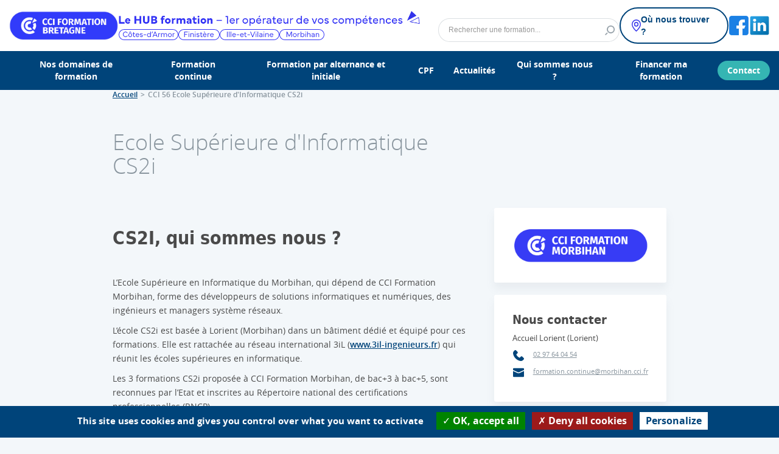

--- FILE ---
content_type: text/html; charset=utf-8
request_url: https://www.cci-formation-bretagne.fr/etablissement/ecole-superieure-dinformatique-cs2i
body_size: 24745
content:


<!doctype html>
<html class="no-js" lang="">
<head>

    <!-- Global site tag (gtag.js) - Google Analytics -->

    <script async src="https://www.googletagmanager.com/gtag/js?id=UA-121312953-1"></script>
    <script>
        window.dataLayer = window.dataLayer || [];
        function gtag() { dataLayer.push(arguments); }
        gtag('js', new Date());

        gtag('config', 'UA-121312953-1');
    </script>

    <!-- Matomo -->
    <script>
        var _paq = window._paq = window._paq || [];
        /* tracker methods like "setCustomDimension" should be called before "trackPageView" */
        _paq.push(['trackPageView']);
        _paq.push(['enableLinkTracking']);
        (function () {
            var u = 'https://bretagnecci.matomo.cloud/';
            _paq.push(['setTrackerUrl', u + 'matomo.php']);
            _paq.push(['setSiteId', '2']);
            var d = document, g = d.createElement('script'), s = d.getElementsByTagName('script')[0];
            g.async = true; g.src = 'https://cdn.matomo.cloud/bretagnecci.matomo.cloud/matomo.js'; s.parentNode.insertBefore(g, s);
        })();
    </script>
    <!-- End Matomo Code -->
    <!-- Matomo Tag Manager -->
    <script>
        var _mtm = window._mtm = window._mtm || [];
        _mtm.push({ 'mtm.startTime': (new Date().getTime()), 'event': 'mtm.Start' });
        (function () {
            var d = document, g = d.createElement('script'), s = d.getElementsByTagName('script')[0];
            g.async = true; g.src = 'https://cdn.matomo.cloud/bretagnecci.matomo.cloud/container_lb1V62y3.js'; s.parentNode.insertBefore(g, s);
        })();
    </script>
    <!-- End Matomo Tag Manager -->
    

    <meta charset="utf-8">
    <meta http-equiv="x-ua-compatible" content="ie=edge">

    <meta name="viewport" content="width=device-width, initial-scale=1">
    
    <!-- Place favicon.ico in the root directory -->
    <link rel="icon" type="image/png" href="/favicon.ico" />
    <!--[if IE]><link rel="shortcut icon" type="image/x-icon" href="~/favicon.ico" /><![endif]-->

        <title>CCI 56 Ecole Sup&#233;rieure d&#39;Informatique CS2i </title>
        <meta name="description" content="CS2i Lorient - Ecole Sup&#233;rieure d&#39;informatique. Formations dipl&#244;mantes en alternance Bac+3 et Bac+5 en l&#39;informatique, d&#233;veloppement d&#39;application et syst&#232;mes et r&#233;seaux">
            <link rel="canonical" href="https://www.cci-formation-bretagne.fr/etablissement/ecole-superieure-dinformatique-cs2i" />
            <meta property="og:title" content="CCI Formation Morbihan - Site de Lorient" />
            <meta property="og:type" content="Etablissement" />
            <meta property="og:url" content="https://www.cci-formation-bretagne.fr/etablissement/ecole-superieure-dinformatique-cs2i" />
            <meta property="og:image" content="https://www.cci-formation-bretagne.fr/Upload/Files/Etablissement/4/CCIM-Formation-Logo-Bleu-RVB.png" />

    <link href="/content/vendor-css?v=LR645Yk0d9zAzEmpxgvy-lI2CuiCrYxviHDb20Lfvis1" rel="stylesheet"/>


<link href="/content/site-css?v=fRnRV5B7sgfn9XfNKGuWEDmNRs0tRmt6ySpR2oRUETs1" rel="stylesheet"/>

    <link rel="stylesheet" type="text/css" href="/Content/css/fontAwesome/css/all.min.css" />

    <script src='https://www.google.com/recaptcha/api.js'></script>

    <!-- Google Tag Manager -->
    <script>
        (function (w, d, s, l, i) {
            w[l] = w[l] || []; w[l].push({
                'gtm.start':
                    new Date().getTime(), event: 'gtm.js'
            }); var f = d.getElementsByTagName(s)[0],
                j = d.createElement(s), dl = l != 'dataLayer' ? '&l=' + l : ''; j.async = true; j.src =
                    'https://www.googletagmanager.com/gtm.js?id=' + i + dl; f.parentNode.insertBefore(j, f);
        })(window, document, 'script', 'dataLayer', 'GTM-WZDG9LV');
    </script>
    <!-- End Google Tag Manager -->
    <!-- Facebook Pixel Code -->
    <script>
        !function (f, b, e, v, n, t, s) {
            if (f.fbq) return; n = f.fbq = function () {
                n.callMethod ?
                    n.callMethod.apply(n, arguments) : n.queue.push(arguments)
            };
            if (!f._fbq) f._fbq = n; n.push = n; n.loaded = !0; n.version = '2.0';
            n.queue = []; t = b.createElement(e); t.async = !0;
            t.src = v; s = b.getElementsByTagName(e)[0];
            s.parentNode.insertBefore(t, s)
        }(window, document, 'script',
            'https://connect.facebook.net/en_US/fbevents.js');
        fbq('init', '2035086279847923');
        fbq('track', 'PageView');
    </script>
    <noscript>
        <img height="1" width="1" style="display:none"
             src="https://www.facebook.com/tr?id=2035086279847923&ev=PageView&noscript=1" alt="" />
    </noscript>
    <!-- End Facebook Pixel Code -->
</head>

<body class=" ">

    <!-- Google Tag Manager (noscript) -->
    <noscript>
        <iframe src="https://www.googletagmanager.com/ns.html?id=GTM-WZDG9LV"
                height="0" width="0" style="display:none;visibility:hidden"></iframe>
    </noscript>
    <!-- End Google Tag Manager (noscript) -->
    <!--[if lte IE 9]>
          <p class="browserupgrade">You are using an <strong>outdated</strong> browser. Please <a href="https://browsehappy.com/">upgrade your browser</a> to improve your experience and security.</p>
      <![endif]-->

    
<div class="header" data-mount="Header">
    <div class="header-main">
        <div class="container-fluid">

            <a class="toggle-nav" href="/">
                <svg xmlns="http://www.w3.org/2000/svg" viewBox="0 0 24 24" id="bars"><path fill="#000000" d="M3,8H21a1,1,0,0,0,0-2H3A1,1,0,0,0,3,8Zm18,8H3a1,1,0,0,0,0,2H21a1,1,0,0,0,0-2Zm0-5H3a1,1,0,0,0,0,2H21a1,1,0,0,0,0-2Z" /></svg>
            </a>

            <a href="/" class="logo">
                <img src="/Content/images/logo_cci_bretagne.png" alt="logo">
            </a>


            <div class="hub-baseline">
                <img src="/Content/images/header/hub-baseline.png" alt="Le HUB formation - 1er opérateur de vos compétences" class="baseline" />
                <div class="depts">
                    <a href="/cotes-armor" class="hub-cote-darmor"><img src="/Content/images/header/badge-22.png" alt="Côtes d'armor" /></a>
                    <a href="/finistere" class="hub-finistere"><img src="/Content/images/header/badge-29.png" alt="Finistère" /></a>
                    <a href="/ille-et-vilaine" class="hub-ille-et-vilaine"><img src="/Content/images/header/badge-35.png" alt="Ille-et-Vilaine" /></a>
                    <a href="/morbihan" class="hub-morbihan"><img src="/Content/images/header/badge-56.png" alt="Morbihan" /></a>
                </div>
            </div>
            

                <div id="HeaderRecherche" data-mount="HeaderRecherche" data-url-recherche="/nos-centres-de-formation" class="form-search">
                    <input type="text" class="form-control formation-libelle" aria-label="Rechercher" placeholder="Rechercher une formation..." />
                    <input type="image" class="searchIcon" src="/Content/images/header/ic-search@2x.png" />
                </div>

            <span class="push"></span>

            <a href="#" class="btn-findus toggle-findus-nav">
                <svg xmlns="http://www.w3.org/2000/svg" width="15.5" height="19.5" viewBox="0 0 15.5 19.5"><path d="M7.75,11.5A3.75,3.75,0,1,1,11.5,7.75,3.755,3.755,0,0,1,7.75,11.5m0-6A2.25,2.25,0,1,0,10,7.75,2.253,2.253,0,0,0,7.75,5.5" fill="#3333eb" /><path d="M7.75,19.5a.746.746,0,0,1-.476-.171C6.977,19.086,0,13.291,0,7.75a7.75,7.75,0,0,1,15.5,0c0,5.541-6.977,11.336-7.274,11.579a.746.746,0,0,1-.476.171m0-18A6.257,6.257,0,0,0,1.5,7.75c0,4.072,4.715,8.63,6.25,10.006C9.284,16.379,14,11.815,14,7.75A6.257,6.257,0,0,0,7.75,1.5" fill="#3333eb" /></svg>
                <span>Où nous trouver ?</span>
            </a>

            <div class="socials">
                    <a href="https://www.facebook.com/cciformationbretagne/" target="_blank"><img src="/Content/images/ic_facebook_blue.png" /></a>
                                    <a href="https://www.linkedin.com/company/12974312/admin/" target="_blank"><img src="/Content/images/ic_linkedin_blue.png" /></a>
                                            </div>
        </div>
    </div>
    <div class="main-nav">
        <div class="container-fluid">

            

<ul class="root">
            <li class="has-children">

                        <a onclick="menuTrackingClick('Nos domaines de formation')" href="/nos-domaines">
            Nos domaines de formation
        </a>
        <a href="#" class="carret">
            <svg xmlns="http://www.w3.org/2000/svg" width="20" height="20" viewBox="-8.5 0 32 32"><path d="M7.28 20.04c-.24 0-.44-.08-.6-.24L.24 13.36c-.32-.32-.32-.84 0-1.2.32-.32.84-.32 1.2 0L7.28 18l5.84-5.84c.32-.32.84-.32 1.2 0 .32.32.32.84 0 1.2L7.88 19.8c-.16.16-.4.24-.6.24z" fill="#ffffff" /></svg>
        </a>

<script>

    function menuTrackingClick(libelle) {
        dataLayer.push({
            'event': 'click-menu principal',
            'name': libelle
        });
    }

    function sousMenuTrackingClick(libelle) {
        dataLayer.push({
            'event': 'click-sous-menu principal',
            'name': libelle
        });
    }
</script>

                    <ul>
                    <li class="has-children">
                        <a onclick="sousMenuTrackingClick('Tous nos domaines formations')" href="https://www.cci-formation-bretagne.fr/nos-domaines" target="_blank">
                            Tous nos domaines formations
                        </a>
                        

                    </li>
                    <li class="has-children">
                        <a onclick="sousMenuTrackingClick('Formations Ressources humaines')" href="https://www.cci-formation-bretagne.fr/domaine/ressources-humaines" target="_blank">
                            Formations Ressources humaines
                        </a>
                        

                    </li>
                    <li class="has-children">
                        <a onclick="sousMenuTrackingClick('Formations Management Leadership')" href="https://www.cci-formation-bretagne.fr/domaine/management-leadership?rayon=55&amp;Themes=11%2C34%2C35%2C203" target="_blank">
                            Formations Management Leadership
                        </a>
                        

                    </li>
                    <li class="has-children">
                        <a onclick="sousMenuTrackingClick('Formations H&#244;tellerie Restauration Tourisme')" href="https://www.cci-formation-bretagne.fr/domaine/hotellerie-restauration-tourisme?Themes=23,141,130,140,131,205,135,134,133,138,136,129,139" target="_blank">
                            Formations H&#244;tellerie Restauration Tourisme
                        </a>
                        


<ul class="">
<li class="">
    <a onclick="menuTrackingClick('Formations Hygi&#232;ne et s&#233;curit&#233; alimentaire')" href="https://www.cci-formation-bretagne.fr/domaine/hygiene-et-securite-alimentaire?rayon=55&amp;Themes=133%2CNaN" target=&#39;_blank&#39;>
        Formations Hygi&#232;ne et s&#233;curit&#233; alimentaire
    </a>

    </li>
<li class="">
    <a onclick="menuTrackingClick('Formations Cuisine')" href="https://www.cci-formation-bretagne.fr/domaine/cuisine?rayon=55&amp;Themes=131%2CNaN" target=&#39;_blank&#39;>
        Formations Cuisine
    </a>

    </li>
<li class="">
    <a onclick="menuTrackingClick('Formations H&#244;tellerie Tourisme')" href="https://www.cci-formation-bretagne.fr/domaine/hotellerie/tourisme?rayon=55&amp;Themes=134%2CNaN" target=&#39;_blank&#39;>
        Formations H&#244;tellerie Tourisme
    </a>

    </li>

</ul>

<script>

    function sousMenuTrackingClick(libelle) {
        dataLayer.push({
            'event': 'click-sous-menu principal',
            'name': libelle
        });
    }
</script>

                    </li>
                    <li class="has-children">
                        <a onclick="sousMenuTrackingClick('Formations Assistanat Comptabilit&#233; Gestion')" href="https://www.cci-formation-bretagne.fr/domaine/assistanat-comptabilite-gestion?rayon=55&amp;Themes=32%2C30%2C31%2C33" target="_blank">
                            Formations Assistanat Comptabilit&#233; Gestion
                        </a>
                        


<ul class="">
<li class="">
    <a onclick="menuTrackingClick('Formations Comptabilit&#233; Gestion')" href="https://www.cci-formation-bretagne.fr/domaine/comptabilite-gestion?rayon=55&amp;Themes=31%2CNaN" target=&#39;_blank&#39;>
        Formations Comptabilit&#233; Gestion
    </a>

    </li>
<li class="">
    <a onclick="menuTrackingClick('Formations Assistanat')" href="https://www.cci-formation-bretagne.fr/domaine/assistanat?rayon=55&amp;Themes=30%2CNaN" target=&#39;_blank&#39;>
        Formations Assistanat
    </a>

    </li>
<li class="">
    <a onclick="menuTrackingClick('Formations Paie')" href="https://www.cci-formation-bretagne.fr/domaine/paie?rayon=55&amp;Themes=33%2CNaN" target=&#39;_blank&#39;>
        Formations Paie
    </a>

    </li>

</ul>

<script>

    function sousMenuTrackingClick(libelle) {
        dataLayer.push({
            'event': 'click-sous-menu principal',
            'name': libelle
        });
    }
</script>

                    </li>
                    <li class="has-children">
                        <a onclick="sousMenuTrackingClick('Formations Marketing et communication digitale')" href="https://www.cci-formation-bretagne.fr/domaine/marketing-et-communication-digitale?rayon=55&amp;Themes=21%2C121%2C116%2C122%2C119%2C120%2C115%2C118" target="_blank">
                            Formations Marketing et communication digitale
                        </a>
                        

                    </li>
                    <li class="has-children">
                        <a onclick="sousMenuTrackingClick('Formations Syst&#232;me information Bureautique PAO/CAO')" href="https://www.cci-formation-bretagne.fr/domaine/systeme-information-bureautique-pao/cao?rayon=55&amp;Themes=17%2C72%2C68%2C74%2C75%2C73%2C71" target="_blank">
                            Formations Syst&#232;me information Bureautique PAO/CAO
                        </a>
                        


<ul class="">
<li class="">
    <a onclick="menuTrackingClick('Formations Cybers&#233;curit&#233;')" href="https://www.cci-formation-bretagne.fr/domaine/cybersecurite?rayon=55&amp;Themes=75%2CNaN" target=&#39;_blank&#39;>
        Formations Cybers&#233;curit&#233;
    </a>

    </li>
<li class="">
    <a onclick="menuTrackingClick('Formations Bureautique Informatique')" href="https://www.cci-formation-bretagne.fr/domaine/bureautique-informatique?rayon=55&amp;Themes=68%2CNaN" target=&#39;_blank&#39;>
        Formations Bureautique Informatique
    </a>

    </li>

</ul>

<script>

    function sousMenuTrackingClick(libelle) {
        dataLayer.push({
            'event': 'click-sous-menu principal',
            'name': libelle
        });
    }
</script>

                    </li>
                    <li class="has-children">
                        <a onclick="sousMenuTrackingClick('Autres domaines cl&#233;s')" href="https://www.cci-formation-bretagne.fr/domaine/creation-dentreprise-entrepreneuriat?rayon=55&amp;Themes=13" target="_blank">
                            Autres domaines cl&#233;s
                        </a>
                        


<ul class="">
<li class="">
    <a onclick="menuTrackingClick('Formations Cr&#233;ation d&#39;entreprise Entrepreneuriat')" href="https://www.cci-formation-bretagne.fr/domaine/creation-dentreprise-entrepreneuriat?rayon=55&amp;Themes=13" target=&#39;_blank&#39;>
        Formations Cr&#233;ation d&#39;entreprise Entrepreneuriat
    </a>

    </li>
<li class="">
    <a onclick="menuTrackingClick('Formations Anglais')" href="https://www.cci-formation-bretagne.fr/domaine/anglais?rayon=55&amp;Themes=268%2CNaN" target=&#39;_blank&#39;>
        Formations Anglais
    </a>

    </li>
<li class="">
    <a onclick="menuTrackingClick('Formation Gestion immobili&#232;re')" href="https://www.cci-formation-bretagne.fr/domaine/gestion-immobiliere?rayon=55&amp;Themes=124%2CNaN" target=&#39;_blank&#39;>
        Formation Gestion immobili&#232;re
    </a>

    </li>
<li class="">
    <a onclick="menuTrackingClick('Formations R&#233;seaux sociaux')" href="https://www.cci-formation-bretagne.fr/domaine/reseaux-sociaux?rayon=55&amp;Themes=115%2CNaN" target=&#39;_blank&#39;>
        Formations R&#233;seaux sociaux
    </a>

    </li>
<li class="">
    <a onclick="menuTrackingClick('Formations Intelligence artificielle')" href="https://www.cci-formation-bretagne.fr/domaine/intelligence-artificielle?rayon=55&amp;Themes=300" target=&#39;_blank&#39;>
        Formations Intelligence artificielle
    </a>

    </li>
<li class="">
    <a onclick="menuTrackingClick('Formations Horlogerie')" href="https://www.cci-formation-bretagne.fr/domaine/horlogerie?rayon=55&amp;Themes=26" target=&#39;_blank&#39;>
        Formations Horlogerie
    </a>

    </li>
<li class="">
    <a onclick="menuTrackingClick('Formations Qualit&#233;')" href="https://www.cci-formation-bretagne.fr/domaine/qualite?rayon=55&amp;Themes=54%2CNaN" target=&#39;_blank&#39;>
        Formations Qualit&#233;
    </a>

    </li>
<li class="">
    <a onclick="menuTrackingClick('Formations Vendeur Technicien Cycle')" href="https://www.cci-formation-bretagne.fr/domaine/vendeur-technicien-cycle?rayon=55&amp;Themes=161%2CNaN" target=&#39;_blank&#39;>
        Formations Vendeur Technicien Cycle
    </a>

    </li>

</ul>

<script>

    function sousMenuTrackingClick(libelle) {
        dataLayer.push({
            'event': 'click-sous-menu principal',
            'name': libelle
        });
    }
</script>

                    </li>
                    </ul>
            </li>
            <li class="has-children">

                        <a onclick="menuTrackingClick('Formation continue')" href="/formationcontinue">
            Formation continue
        </a>
        <a href="#" class="carret">
            <svg xmlns="http://www.w3.org/2000/svg" width="20" height="20" viewBox="-8.5 0 32 32"><path d="M7.28 20.04c-.24 0-.44-.08-.6-.24L.24 13.36c-.32-.32-.32-.84 0-1.2.32-.32.84-.32 1.2 0L7.28 18l5.84-5.84c.32-.32.84-.32 1.2 0 .32.32.32.84 0 1.2L7.88 19.8c-.16.16-.4.24-.6.24z" fill="#ffffff" /></svg>
        </a>

<script>

    function menuTrackingClick(libelle) {
        dataLayer.push({
            'event': 'click-menu principal',
            'name': libelle
        });
    }

    function sousMenuTrackingClick(libelle) {
        dataLayer.push({
            'event': 'click-sous-menu principal',
            'name': libelle
        });
    }
</script>

                    <ul>
                                <li class="has-children">
                                            <a onclick="sousMenuTrackingClick('Formation digitale')" href="/formations-digitales">
            Formation digitale
        </a>

<script>

    function menuTrackingClick(libelle) {
        dataLayer.push({
            'event': 'click-menu principal',
            'name': libelle
        });
    }

    function sousMenuTrackingClick(libelle) {
        dataLayer.push({
            'event': 'click-sous-menu principal',
            'name': libelle
        });
    }
</script>

                                    
                                </li>
                                <li class="has-children">
                                            <a onclick="sousMenuTrackingClick('Centre d&#39;&#233;tude de langues')" href="/centre-etude-langues">
            Centre d&#39;&#233;tude de langues
        </a>

<script>

    function menuTrackingClick(libelle) {
        dataLayer.push({
            'event': 'click-menu principal',
            'name': libelle
        });
    }

    function sousMenuTrackingClick(libelle) {
        dataLayer.push({
            'event': 'click-sous-menu principal',
            'name': libelle
        });
    }
</script>

                                    
                                </li>
                                <li class="has-children">
                                            <a onclick="sousMenuTrackingClick('CCE Certificat comp&#233;tence en entreprise')" href="/certificat-competences-en-entreprise-cce">
            CCE Certificat comp&#233;tence en entreprise
        </a>

<script>

    function menuTrackingClick(libelle) {
        dataLayer.push({
            'event': 'click-menu principal',
            'name': libelle
        });
    }

    function sousMenuTrackingClick(libelle) {
        dataLayer.push({
            'event': 'click-sous-menu principal',
            'name': libelle
        });
    }
</script>

                                    
                                </li>
                                <li class="has-children">
                                            <a onclick="sousMenuTrackingClick('CCP - Certificat de comp&#233;tences professionnelles')" href="/bretagne/cci-bretagne-ccp-certificat-de-competences-professionnelles">
            CCP - Certificat de comp&#233;tences professionnelles
        </a>

<script>

    function menuTrackingClick(libelle) {
        dataLayer.push({
            'event': 'click-menu principal',
            'name': libelle
        });
    }

    function sousMenuTrackingClick(libelle) {
        dataLayer.push({
            'event': 'click-sous-menu principal',
            'name': libelle
        });
    }
</script>

                                    
                                </li>
                                <li class="has-children">
                                            <a onclick="sousMenuTrackingClick('Formation inter-entreprises')" href="/formationcontinueinterentreprises">
            Formation inter-entreprises
        </a>

<script>

    function menuTrackingClick(libelle) {
        dataLayer.push({
            'event': 'click-menu principal',
            'name': libelle
        });
    }

    function sousMenuTrackingClick(libelle) {
        dataLayer.push({
            'event': 'click-sous-menu principal',
            'name': libelle
        });
    }
</script>

                                    
                                </li>
                                <li class="has-children">
                                            <a onclick="sousMenuTrackingClick('Formation sur mesure')" href="/intra-entreprise">
            Formation sur mesure
        </a>

<script>

    function menuTrackingClick(libelle) {
        dataLayer.push({
            'event': 'click-menu principal',
            'name': libelle
        });
    }

    function sousMenuTrackingClick(libelle) {
        dataLayer.push({
            'event': 'click-sous-menu principal',
            'name': libelle
        });
    }
</script>

                                    
                                </li>
                                <li class="has-children">
                                            <a onclick="sousMenuTrackingClick('Formation &#224; la cr&#233;ation d&#39;entreprise')" href="/formation-creation-d-entreprise">
            Formation &#224; la cr&#233;ation d&#39;entreprise
        </a>

<script>

    function menuTrackingClick(libelle) {
        dataLayer.push({
            'event': 'click-menu principal',
            'name': libelle
        });
    }

    function sousMenuTrackingClick(libelle) {
        dataLayer.push({
            'event': 'click-sous-menu principal',
            'name': libelle
        });
    }
</script>

                                    
                                </li>
                    </ul>
            </li>
            <li class="has-children">

                        <a onclick="menuTrackingClick('Formation par alternance et initiale')" href="/formation-alternance-apprentissage#">
            Formation par alternance et initiale
        </a>
        <a href="#" class="carret">
            <svg xmlns="http://www.w3.org/2000/svg" width="20" height="20" viewBox="-8.5 0 32 32"><path d="M7.28 20.04c-.24 0-.44-.08-.6-.24L.24 13.36c-.32-.32-.32-.84 0-1.2.32-.32.84-.32 1.2 0L7.28 18l5.84-5.84c.32-.32.84-.32 1.2 0 .32.32.32.84 0 1.2L7.88 19.8c-.16.16-.4.24-.6.24z" fill="#ffffff" /></svg>
        </a>

<script>

    function menuTrackingClick(libelle) {
        dataLayer.push({
            'event': 'click-menu principal',
            'name': libelle
        });
    }

    function sousMenuTrackingClick(libelle) {
        dataLayer.push({
            'event': 'click-sous-menu principal',
            'name': libelle
        });
    }
</script>

                    <ul>
                                <li class="has-children">
                                            <a onclick="sousMenuTrackingClick('S&#39;informer et s&#39;orienter')" href="/informationorientationenbretagne">
            S&#39;informer et s&#39;orienter
        </a>

<script>

    function menuTrackingClick(libelle) {
        dataLayer.push({
            'event': 'click-menu principal',
            'name': libelle
        });
    }

    function sousMenuTrackingClick(libelle) {
        dataLayer.push({
            'event': 'click-sous-menu principal',
            'name': libelle
        });
    }
</script>

                                    
                                </li>
                    <li class="has-children">
                        <a onclick="sousMenuTrackingClick('Trouver son entreprise en alternance')" href="https://www.bretagne-alternance.com/" target="_blank">
                            Trouver son entreprise en alternance
                        </a>
                        

                    </li>
                                <li class="has-children">
                                            <a onclick="sousMenuTrackingClick('La mobilit&#233; europ&#233;enne ')" href="/mobilite-europeenne-movilapp-erasmus">
            La mobilit&#233; europ&#233;enne 
        </a>

<script>

    function menuTrackingClick(libelle) {
        dataLayer.push({
            'event': 'click-menu principal',
            'name': libelle
        });
    }

    function sousMenuTrackingClick(libelle) {
        dataLayer.push({
            'event': 'click-sous-menu principal',
            'name': libelle
        });
    }
</script>

                                    
                                </li>
                                <li class="has-children">
                                            <a onclick="sousMenuTrackingClick('Convention mini stage entreprise ')" href="/convention-ministage-cci">
            Convention mini stage entreprise 
        </a>

<script>

    function menuTrackingClick(libelle) {
        dataLayer.push({
            'event': 'click-menu principal',
            'name': libelle
        });
    }

    function sousMenuTrackingClick(libelle) {
        dataLayer.push({
            'event': 'click-sous-menu principal',
            'name': libelle
        });
    }
</script>

                                    
                                </li>
                                <li class="has-children">
                                            <a onclick="sousMenuTrackingClick('numer@lis, digital learning')" href="/numeralis-digital-learning">
            numer@lis, digital learning
        </a>

<script>

    function menuTrackingClick(libelle) {
        dataLayer.push({
            'event': 'click-menu principal',
            'name': libelle
        });
    }

    function sousMenuTrackingClick(libelle) {
        dataLayer.push({
            'event': 'click-sous-menu principal',
            'name': libelle
        });
    }
</script>

                                    
                                </li>
                                <li class="has-children">
                                            <a onclick="sousMenuTrackingClick('Osez l&#39;entrepreneuriat')" href="/creation-entreprise-entreprendre">
            Osez l&#39;entrepreneuriat
        </a>

<script>

    function menuTrackingClick(libelle) {
        dataLayer.push({
            'event': 'click-menu principal',
            'name': libelle
        });
    }

    function sousMenuTrackingClick(libelle) {
        dataLayer.push({
            'event': 'click-sous-menu principal',
            'name': libelle
        });
    }
</script>

                                    
                                </li>
                    </ul>
            </li>
            <li class="">

                        <a onclick="sousMenuTrackingClick('CPF')" href="/cpf-compte-personnel-formation">
            CPF
        </a>

<script>

    function menuTrackingClick(libelle) {
        dataLayer.push({
            'event': 'click-menu principal',
            'name': libelle
        });
    }

    function sousMenuTrackingClick(libelle) {
        dataLayer.push({
            'event': 'click-sous-menu principal',
            'name': libelle
        });
    }
</script>

            </li>
            <li class="">

                        <a onclick="sousMenuTrackingClick('Actualit&#233;s')" href="/actualites-cci-formation">
            Actualit&#233;s
        </a>

<script>

    function menuTrackingClick(libelle) {
        dataLayer.push({
            'event': 'click-menu principal',
            'name': libelle
        });
    }

    function sousMenuTrackingClick(libelle) {
        dataLayer.push({
            'event': 'click-sous-menu principal',
            'name': libelle
        });
    }
</script>

            </li>
            <li class="has-children">

                        <a onclick="menuTrackingClick('Qui sommes nous ?')" href="/qui-sommes-nous">
            Qui sommes nous ?
        </a>
        <a href="#" class="carret">
            <svg xmlns="http://www.w3.org/2000/svg" width="20" height="20" viewBox="-8.5 0 32 32"><path d="M7.28 20.04c-.24 0-.44-.08-.6-.24L.24 13.36c-.32-.32-.32-.84 0-1.2.32-.32.84-.32 1.2 0L7.28 18l5.84-5.84c.32-.32.84-.32 1.2 0 .32.32.32.84 0 1.2L7.88 19.8c-.16.16-.4.24-.6.24z" fill="#ffffff" /></svg>
        </a>

<script>

    function menuTrackingClick(libelle) {
        dataLayer.push({
            'event': 'click-menu principal',
            'name': libelle
        });
    }

    function sousMenuTrackingClick(libelle) {
        dataLayer.push({
            'event': 'click-sous-menu principal',
            'name': libelle
        });
    }
</script>

                    <ul>
                                <li class="has-children">
                                            <a onclick="sousMenuTrackingClick('CCI C&#244;tes d&#39;Armor')" href="/cotes-armor/cci-formation-cotesdarmor">
            CCI C&#244;tes d&#39;Armor
        </a>

<script>

    function menuTrackingClick(libelle) {
        dataLayer.push({
            'event': 'click-menu principal',
            'name': libelle
        });
    }

    function sousMenuTrackingClick(libelle) {
        dataLayer.push({
            'event': 'click-sous-menu principal',
            'name': libelle
        });
    }
</script>

                                    
                                </li>
                                <li class="has-children">
                                            <a onclick="sousMenuTrackingClick('CCI Finist&#232;re')" href="/finistere/formation-ccimbo-finistere">
            CCI Finist&#232;re
        </a>

<script>

    function menuTrackingClick(libelle) {
        dataLayer.push({
            'event': 'click-menu principal',
            'name': libelle
        });
    }

    function sousMenuTrackingClick(libelle) {
        dataLayer.push({
            'event': 'click-sous-menu principal',
            'name': libelle
        });
    }
</script>

                                    
                                </li>
                                <li class="has-children">
                                            <a onclick="sousMenuTrackingClick('CCI Ille-et-Vilaine')" href="/ille-et-vilaine/formation-continue">
            CCI Ille-et-Vilaine
        </a>

<script>

    function menuTrackingClick(libelle) {
        dataLayer.push({
            'event': 'click-menu principal',
            'name': libelle
        });
    }

    function sousMenuTrackingClick(libelle) {
        dataLayer.push({
            'event': 'click-sous-menu principal',
            'name': libelle
        });
    }
</script>

                                    
                                </li>
                                <li class="has-children">
                                            <a onclick="sousMenuTrackingClick('CCI Morbihan')" href="/morbihan/formation-professionnelle-morbihan">
            CCI Morbihan
        </a>

<script>

    function menuTrackingClick(libelle) {
        dataLayer.push({
            'event': 'click-menu principal',
            'name': libelle
        });
    }

    function sousMenuTrackingClick(libelle) {
        dataLayer.push({
            'event': 'click-sous-menu principal',
            'name': libelle
        });
    }
</script>

                                    
                                </li>
                                <li class="has-children">
                                            <a onclick="sousMenuTrackingClick('CCI Bretagne')" href="/formation-continue-innovation">
            CCI Bretagne
        </a>

<script>

    function menuTrackingClick(libelle) {
        dataLayer.push({
            'event': 'click-menu principal',
            'name': libelle
        });
    }

    function sousMenuTrackingClick(libelle) {
        dataLayer.push({
            'event': 'click-sous-menu principal',
            'name': libelle
        });
    }
</script>

                                    
                                </li>
                    </ul>
            </li>
            <li class="has-children">

                        <a onclick="menuTrackingClick('Financer ma formation')" href="/cci-bretagne-financer-ma-formation">
            Financer ma formation
        </a>
        <a href="#" class="carret">
            <svg xmlns="http://www.w3.org/2000/svg" width="20" height="20" viewBox="-8.5 0 32 32"><path d="M7.28 20.04c-.24 0-.44-.08-.6-.24L.24 13.36c-.32-.32-.32-.84 0-1.2.32-.32.84-.32 1.2 0L7.28 18l5.84-5.84c.32-.32.84-.32 1.2 0 .32.32.32.84 0 1.2L7.88 19.8c-.16.16-.4.24-.6.24z" fill="#ffffff" /></svg>
        </a>

<script>

    function menuTrackingClick(libelle) {
        dataLayer.push({
            'event': 'click-menu principal',
            'name': libelle
        });
    }

    function sousMenuTrackingClick(libelle) {
        dataLayer.push({
            'event': 'click-sous-menu principal',
            'name': libelle
        });
    }
</script>

                    <ul>
                                <li class="has-children">
                                            <a onclick="menuTrackingClick('Solutions de financement')" href="#">
            Solutions de financement
        </a>
        <a href="#" class="carret">
            <svg xmlns="http://www.w3.org/2000/svg" width="20" height="20" viewBox="-8.5 0 32 32"><path d="M7.28 20.04c-.24 0-.44-.08-.6-.24L.24 13.36c-.32-.32-.32-.84 0-1.2.32-.32.84-.32 1.2 0L7.28 18l5.84-5.84c.32-.32.84-.32 1.2 0 .32.32.32.84 0 1.2L7.88 19.8c-.16.16-.4.24-.6.24z" fill="#ffffff" /></svg>
        </a>

<script>

    function menuTrackingClick(libelle) {
        dataLayer.push({
            'event': 'click-menu principal',
            'name': libelle
        });
    }

    function sousMenuTrackingClick(libelle) {
        dataLayer.push({
            'event': 'click-sous-menu principal',
            'name': libelle
        });
    }
</script>

                                    


<ul class="">
            <li class="">

                        <a onclick="sousMenuTrackingClick('Financer ma formation avec mon CPF')" href="/financer-ma-formation-avec-cpf">
            Financer ma formation avec mon CPF
        </a>

<script>

    function menuTrackingClick(libelle) {
        dataLayer.push({
            'event': 'click-menu principal',
            'name': libelle
        });
    }

    function sousMenuTrackingClick(libelle) {
        dataLayer.push({
            'event': 'click-sous-menu principal',
            'name': libelle
        });
    }
</script>

            </li>
            <li class="">

                        <a onclick="sousMenuTrackingClick('Financer ma formation avec les aides de l&#39;&#233;tat')" href="/financer-ma-formation-avec-les-aides-de-letat">
            Financer ma formation avec les aides de l&#39;&#233;tat
        </a>

<script>

    function menuTrackingClick(libelle) {
        dataLayer.push({
            'event': 'click-menu principal',
            'name': libelle
        });
    }

    function sousMenuTrackingClick(libelle) {
        dataLayer.push({
            'event': 'click-sous-menu principal',
            'name': libelle
        });
    }
</script>

            </li>
            <li class="">

                        <a onclick="sousMenuTrackingClick('Financer ma formation avec l&#39;OPCO')" href="/financer-ma-formation-avec-lopco">
            Financer ma formation avec l&#39;OPCO
        </a>

<script>

    function menuTrackingClick(libelle) {
        dataLayer.push({
            'event': 'click-menu principal',
            'name': libelle
        });
    }

    function sousMenuTrackingClick(libelle) {
        dataLayer.push({
            'event': 'click-sous-menu principal',
            'name': libelle
        });
    }
</script>

            </li>
            <li class="">

                        <a onclick="sousMenuTrackingClick('Financer ma formation avec les aides de la r&#233;gion Bretagne')" href="/financer-ma-formation-avec-les-aides-de-la-region-bretagne">
            Financer ma formation avec les aides de la r&#233;gion Bretagne
        </a>

<script>

    function menuTrackingClick(libelle) {
        dataLayer.push({
            'event': 'click-menu principal',
            'name': libelle
        });
    }

    function sousMenuTrackingClick(libelle) {
        dataLayer.push({
            'event': 'click-sous-menu principal',
            'name': libelle
        });
    }
</script>

            </li>
            <li class="">

                        <a onclick="sousMenuTrackingClick('Financer ma formation avec France Travail')" href="/financer-ma-formation-ave-pole-emploi">
            Financer ma formation avec France Travail
        </a>

<script>

    function menuTrackingClick(libelle) {
        dataLayer.push({
            'event': 'click-menu principal',
            'name': libelle
        });
    }

    function sousMenuTrackingClick(libelle) {
        dataLayer.push({
            'event': 'click-sous-menu principal',
            'name': libelle
        });
    }
</script>

            </li>

</ul>

<script>

    function sousMenuTrackingClick(libelle) {
        dataLayer.push({
            'event': 'click-sous-menu principal',
            'name': libelle
        });
    }
</script>
                                </li>
                                <li class="has-children">
                                            <a onclick="menuTrackingClick('Financement par domaine d&#39;activit&#233;')" href="#">
            Financement par domaine d&#39;activit&#233;
        </a>
        <a href="#" class="carret">
            <svg xmlns="http://www.w3.org/2000/svg" width="20" height="20" viewBox="-8.5 0 32 32"><path d="M7.28 20.04c-.24 0-.44-.08-.6-.24L.24 13.36c-.32-.32-.32-.84 0-1.2.32-.32.84-.32 1.2 0L7.28 18l5.84-5.84c.32-.32.84-.32 1.2 0 .32.32.32.84 0 1.2L7.88 19.8c-.16.16-.4.24-.6.24z" fill="#ffffff" /></svg>
        </a>

<script>

    function menuTrackingClick(libelle) {
        dataLayer.push({
            'event': 'click-menu principal',
            'name': libelle
        });
    }

    function sousMenuTrackingClick(libelle) {
        dataLayer.push({
            'event': 'click-sous-menu principal',
            'name': libelle
        });
    }
</script>

                                    


<ul class="">
            <li class="">

                        <a onclick="sousMenuTrackingClick('Financer ma formation comptable')" href="/financer-ma-formation-comptable">
            Financer ma formation comptable
        </a>

<script>

    function menuTrackingClick(libelle) {
        dataLayer.push({
            'event': 'click-menu principal',
            'name': libelle
        });
    }

    function sousMenuTrackingClick(libelle) {
        dataLayer.push({
            'event': 'click-sous-menu principal',
            'name': libelle
        });
    }
</script>

            </li>
            <li class="">

                        <a onclick="sousMenuTrackingClick('Financer ma formation d&#39;assistant ressources humaines')" href="/financer-ma-formation-dassistant-ressources-humaines">
            Financer ma formation d&#39;assistant ressources humaines
        </a>

<script>

    function menuTrackingClick(libelle) {
        dataLayer.push({
            'event': 'click-menu principal',
            'name': libelle
        });
    }

    function sousMenuTrackingClick(libelle) {
        dataLayer.push({
            'event': 'click-sous-menu principal',
            'name': libelle
        });
    }
</script>

            </li>
            <li class="">

                        <a onclick="sousMenuTrackingClick('Financer ma formation d&#39;assistant social')" href="/financer-ma-formation-dassistant-social">
            Financer ma formation d&#39;assistant social
        </a>

<script>

    function menuTrackingClick(libelle) {
        dataLayer.push({
            'event': 'click-menu principal',
            'name': libelle
        });
    }

    function sousMenuTrackingClick(libelle) {
        dataLayer.push({
            'event': 'click-sous-menu principal',
            'name': libelle
        });
    }
</script>

            </li>
            <li class="">

                        <a onclick="sousMenuTrackingClick('Financer ma formation de cariste')" href="/financer-ma-formation-de-cariste">
            Financer ma formation de cariste
        </a>

<script>

    function menuTrackingClick(libelle) {
        dataLayer.push({
            'event': 'click-menu principal',
            'name': libelle
        });
    }

    function sousMenuTrackingClick(libelle) {
        dataLayer.push({
            'event': 'click-sous-menu principal',
            'name': libelle
        });
    }
</script>

            </li>
            <li class="">

                        <a onclick="sousMenuTrackingClick('Financer ma formation de community manager')" href="/financer-ma-formation-de-community-manager">
            Financer ma formation de community manager
        </a>

<script>

    function menuTrackingClick(libelle) {
        dataLayer.push({
            'event': 'click-menu principal',
            'name': libelle
        });
    }

    function sousMenuTrackingClick(libelle) {
        dataLayer.push({
            'event': 'click-sous-menu principal',
            'name': libelle
        });
    }
</script>

            </li>

</ul>

<script>

    function sousMenuTrackingClick(libelle) {
        dataLayer.push({
            'event': 'click-sous-menu principal',
            'name': libelle
        });
    }
</script>
                                </li>
                                <li class="has-children">
                                            <a onclick="menuTrackingClick('Financer ma formation selon ma situation')" href="#">
            Financer ma formation selon ma situation
        </a>
        <a href="#" class="carret">
            <svg xmlns="http://www.w3.org/2000/svg" width="20" height="20" viewBox="-8.5 0 32 32"><path d="M7.28 20.04c-.24 0-.44-.08-.6-.24L.24 13.36c-.32-.32-.32-.84 0-1.2.32-.32.84-.32 1.2 0L7.28 18l5.84-5.84c.32-.32.84-.32 1.2 0 .32.32.32.84 0 1.2L7.88 19.8c-.16.16-.4.24-.6.24z" fill="#ffffff" /></svg>
        </a>

<script>

    function menuTrackingClick(libelle) {
        dataLayer.push({
            'event': 'click-menu principal',
            'name': libelle
        });
    }

    function sousMenuTrackingClick(libelle) {
        dataLayer.push({
            'event': 'click-sous-menu principal',
            'name': libelle
        });
    }
</script>

                                    


<ul class="">
            <li class="">

                        <a onclick="sousMenuTrackingClick('Financer ma formation en &#233;tant demandeur d&#39;emploi')" href="/financer-ma-formation-demandeur-demploi">
            Financer ma formation en &#233;tant demandeur d&#39;emploi
        </a>

<script>

    function menuTrackingClick(libelle) {
        dataLayer.push({
            'event': 'click-menu principal',
            'name': libelle
        });
    }

    function sousMenuTrackingClick(libelle) {
        dataLayer.push({
            'event': 'click-sous-menu principal',
            'name': libelle
        });
    }
</script>

            </li>
            <li class="">

                        <a onclick="sousMenuTrackingClick('Financer ma formation en &#233;tant dirigeant d&#39;entreprise')" href="/financer-ma-formation-en-etant-dirigeant-dentreprise">
            Financer ma formation en &#233;tant dirigeant d&#39;entreprise
        </a>

<script>

    function menuTrackingClick(libelle) {
        dataLayer.push({
            'event': 'click-menu principal',
            'name': libelle
        });
    }

    function sousMenuTrackingClick(libelle) {
        dataLayer.push({
            'event': 'click-sous-menu principal',
            'name': libelle
        });
    }
</script>

            </li>
            <li class="">

                        <a onclick="sousMenuTrackingClick('Financer ma formation en &#233;tant en reconversion')" href="/financer-ma-formation-en-etant-en-reconversion">
            Financer ma formation en &#233;tant en reconversion
        </a>

<script>

    function menuTrackingClick(libelle) {
        dataLayer.push({
            'event': 'click-menu principal',
            'name': libelle
        });
    }

    function sousMenuTrackingClick(libelle) {
        dataLayer.push({
            'event': 'click-sous-menu principal',
            'name': libelle
        });
    }
</script>

            </li>

</ul>

<script>

    function sousMenuTrackingClick(libelle) {
        dataLayer.push({
            'event': 'click-sous-menu principal',
            'name': libelle
        });
    }
</script>
                                </li>
                    </ul>
            </li>

        <li><a class="link-contact" href="/contact">Contact</a></li>
</ul>

<script>

    function sousMenuTrackingClick(libelle) {
        dataLayer.push({
            'event': 'click-sous-menu principal',
            'name': libelle
        });
    }
</script>


        </div>
    </div>
    <div class="findus-nav">
        <div class="inner">
            <div class="part-left">
                <ul class="depts-nav">
                        <li>
                            <a href="#" data-dept="22">
                                <img src="/Upload/Files/CCIT/4/CCI Formation 22 Version_Bleu.png" alt="CCI Formation C&#244;tes d&#39;Armor" />
                                <span>
                                    Découvrir nos centres de formation
                                    <img src="/Content/images/header/icon-angle-right.svg" alt="" />
                                </span>
                            </a>
                            <div class="dept-details" data-dept-source="22">
                                <div class="dept-details-header">
                                    <a href="#" class="close-dept-details"><img src="/Content/images/header/icon-close.svg" alt="Fermer" /></a>
                                </div>
                                <div class="dept-details-body">
                                            <div class="site-item">
                                                <strong>Saint Brieuc - CCI Formation</strong>

                                                <ul>
                                                        <li>
                                                            <a href="https://www.cci-formation-bretagne.fr/cotes-armor/cci-formation-cotesdarmor">CCI Formation C&#244;tes d&#39;Armor</a>
                                                            <div class="actions">
                                                                <a href="http://maps.google.com/maps?q=48.515090942382813,-2.800116062164307" target="_blank"><img src="/Content/images/header/icon-map.svg" alt="Plan d'accès" /></a>
                                                                <a href="mailto:nathalie.horvat@cotesdarmor.cci.fr"><img src="/Content/images/header/icon-email.svg" alt="Contacter" /></a>
                                                                <a href="https://www.cci-formation-bretagne.fr/cotes-armor/cci-formation-cotesdarmor"><img src="/Content/images/header/icon-eye.svg" alt="Plan d'accès" /></a>
                                                            </div>
                                                        </li>
                                                </ul>
                                            </div>
                                            <div class="site-item">
                                                <strong>Antenne Dinan CCI22</strong>

                                                <ul>
                                                        <li>
                                                            <a href="https://www.cci-formation-bretagne.fr/cotes-armor/cci-formation-cotesdarmor">CCI Formation C&#244;tes d&#39;Armor Dinan</a>
                                                            <div class="actions">
                                                                <a href="http://maps.google.com/maps?q=48.454360961914063,-2.047327041625977" target="_blank"><img src="/Content/images/header/icon-map.svg" alt="Plan d'accès" /></a>
                                                                <a href="mailto:nathalie.horvat@cotesdarmor.cci.fr"><img src="/Content/images/header/icon-email.svg" alt="Contacter" /></a>
                                                                <a href="https://www.cci-formation-bretagne.fr/cotes-armor/cci-formation-cotesdarmor"><img src="/Content/images/header/icon-eye.svg" alt="Plan d'accès" /></a>
                                                            </div>
                                                        </li>
                                                </ul>
                                            </div>
                                            <div class="site-item">
                                                <strong>Antenne Loud&#233;ac CCI22</strong>

                                                <ul>
                                                        <li>
                                                            <a href="https://www.cci-formation-bretagne.fr/cotes-armor/cci-formation-cotesdarmor">CCI Formation C&#244;tes d&#39;Armor Loud&#233;ac </a>
                                                            <div class="actions">
                                                                <a href="http://maps.google.com/maps?q=48.178948270292970,-2.753284268078629" target="_blank"><img src="/Content/images/header/icon-map.svg" alt="Plan d'accès" /></a>
                                                                <a href="mailto:nathalie.horvat@cotesdarmor.cci.fr"><img src="/Content/images/header/icon-email.svg" alt="Contacter" /></a>
                                                                <a href="https://www.cci-formation-bretagne.fr/cotes-armor/cci-formation-cotesdarmor"><img src="/Content/images/header/icon-eye.svg" alt="Plan d'accès" /></a>
                                                            </div>
                                                        </li>
                                                </ul>
                                            </div>
                                </div>
                            </div>
                        </li>
                        <li>
                            <a href="#" data-dept="29">
                                <img src="/Upload/Files/CCIT/5/logo_cci_formation_finistere_bleu_rvb.png" alt="CCI Formation Finist&#232;re" />
                                <span>
                                    Découvrir nos centres de formation
                                    <img src="/Content/images/header/icon-angle-right.svg" alt="" />
                                </span>
                            </a>
                            <div class="dept-details" data-dept-source="29">
                                <div class="dept-details-header">
                                    <a href="#" class="close-dept-details"><img src="/Content/images/header/icon-close.svg" alt="Fermer" /></a>
                                </div>
                                <div class="dept-details-body">
                                            <div class="site-item">
                                                <strong>Quimper - IRTEC</strong>

                                                <ul>
                                                        <li>
                                                            <a href="https://www.cci-formation-bretagne.fr/irtec-ccimbo-quimper">IRTEC Quimper</a>
                                                            <div class="actions">
                                                                <a href="http://maps.google.com/maps?q=47.977840423583984,-4.018774986267090" target="_blank"><img src="/Content/images/header/icon-map.svg" alt="Plan d'accès" /></a>
                                                                <a href="mailto:irtec@finistere.cci.fr"><img src="/Content/images/header/icon-email.svg" alt="Contacter" /></a>
                                                                <a href="https://www.cci-formation-bretagne.fr/irtec-ccimbo-quimper"><img src="/Content/images/header/icon-eye.svg" alt="Plan d'accès" /></a>
                                                            </div>
                                                        </li>
                                                </ul>
                                            </div>
                                            <div class="site-item">
                                                <strong>Campus Quimper </strong>

                                                <ul>
                                                        <li>
                                                            <a href="https://www.emba-bs.com/">EMBA Business School</a>
                                                            <div class="actions">
                                                                <a href="http://maps.google.com/maps?q=47.970661163330079,-4.093285083770752" target="_blank"><img src="/Content/images/header/icon-map.svg" alt="Plan d'accès" /></a>
                                                                <a href="mailto:maxime.nivet@supifac.fr"><img src="/Content/images/header/icon-email.svg" alt="Contacter" /></a>
                                                                <a href="https://www.emba-bs.com/"><img src="/Content/images/header/icon-eye.svg" alt="Plan d'accès" /></a>
                                                            </div>
                                                        </li>
                                                        <li>
                                                            <a href=" https://www.ifac-brest.fr/">SUP IFAC - campus de Quimper</a>
                                                            <div class="actions">
                                                                <a href="http://maps.google.com/maps?q=47.970661163330079,-4.093285083770752" target="_blank"><img src="/Content/images/header/icon-map.svg" alt="Plan d'accès" /></a>
                                                                <a href="mailto:maxime.nivet@supifac.fr"><img src="/Content/images/header/icon-email.svg" alt="Contacter" /></a>
                                                                <a href=" https://www.ifac-brest.fr/"><img src="/Content/images/header/icon-eye.svg" alt="Plan d'accès" /></a>
                                                            </div>
                                                        </li>
                                                </ul>
                                            </div>
                                            <div class="site-item">
                                                <strong>Quimper - CFTMI/CEL</strong>

                                                <ul>
                                                        <li>
                                                            <a href="https://www.cci-formation-bretagne.fr/cftmi-cel-ccmbo-finistere">CFTMI/CEL Quimper</a>
                                                            <div class="actions">
                                                                <a href="http://maps.google.com/maps?q=47.974258422851563,-4.086792945861816" target="_blank"><img src="/Content/images/header/icon-map.svg" alt="Plan d'accès" /></a>
                                                                <a href="mailto:caroline.lemoal@bretagne-ouest.cci.bzh"><img src="/Content/images/header/icon-email.svg" alt="Contacter" /></a>
                                                                <a href="https://www.cci-formation-bretagne.fr/cftmi-cel-ccmbo-finistere"><img src="/Content/images/header/icon-eye.svg" alt="Plan d'accès" /></a>
                                                            </div>
                                                        </li>
                                                </ul>
                                            </div>
                                            <div class="site-item">
                                                <strong>Brest - CIEL BRETAGNE</strong>

                                                <ul>
                                                        <li>
                                                            <a href="https://www.cci-formation-bretagne.fr/ciel-bretagne-brest-finistere">CIEL BRETAGNE Brest</a>
                                                            <div class="actions">
                                                                <a href="http://maps.google.com/maps?q=48.397991180419922,-4.380288124084473" target="_blank"><img src="/Content/images/header/icon-map.svg" alt="Plan d'accès" /></a>
                                                                <a href="mailto:Fabienne.DONARD@formation.bretagne-ouest.cci.bzh"><img src="/Content/images/header/icon-email.svg" alt="Contacter" /></a>
                                                                <a href="https://www.cci-formation-bretagne.fr/ciel-bretagne-brest-finistere"><img src="/Content/images/header/icon-eye.svg" alt="Plan d'accès" /></a>
                                                            </div>
                                                        </li>
                                                </ul>
                                            </div>
                                            <div class="site-item">
                                                <strong>Brest - CEFORTECH</strong>

                                                <ul>
                                                        <li>
                                                            <a href="https://www.cci-formation-bretagne.fr/cefortech-brest-finistere">Cefortech Brest</a>
                                                            <div class="actions">
                                                                <a href="http://maps.google.com/maps?q=48.387718200683594,-4.455035209655762" target="_blank"><img src="/Content/images/header/icon-map.svg" alt="Plan d'accès" /></a>
                                                                <a href="mailto:cefortech@formation.bretagne-ouest.cci.bzh"><img src="/Content/images/header/icon-email.svg" alt="Contacter" /></a>
                                                                <a href="https://www.cci-formation-bretagne.fr/cefortech-brest-finistere"><img src="/Content/images/header/icon-eye.svg" alt="Plan d'accès" /></a>
                                                            </div>
                                                        </li>
                                                </ul>
                                            </div>
                                            <div class="site-item">
                                                <strong>Morlaix - CCI Formation</strong>

                                                <ul>
                                                        <li>
                                                            <a href="https://www.cci-formation-bretagne.fr/formation-continue-morlaix-finistere">CCI Formation Morlaix</a>
                                                            <div class="actions">
                                                                <a href="http://maps.google.com/maps?q=48.599720001220703,-3.816590070724487" target="_blank"><img src="/Content/images/header/icon-map.svg" alt="Plan d'accès" /></a>
                                                                <a href="mailto:formation.morlaix@bretagne-ouest.cci.bzh"><img src="/Content/images/header/icon-email.svg" alt="Contacter" /></a>
                                                                <a href="https://www.cci-formation-bretagne.fr/formation-continue-morlaix-finistere"><img src="/Content/images/header/icon-eye.svg" alt="Plan d'accès" /></a>
                                                            </div>
                                                        </li>
                                                </ul>
                                            </div>
                                            <div class="site-item">
                                                <strong>Brest - IFAC SUP&#39;IFAC Campus des M&#233;tiers</strong>

                                                <ul>
                                                        <li>
                                                            <a href="https://www.ifac-brest.fr/">IFAC, Sup&#39; IFAC Campus des M&#233;tiers Brest</a>
                                                            <div class="actions">
                                                                <a href="http://maps.google.com/maps?q=48.422439575195313,-4.448523044586182" target="_blank"><img src="/Content/images/header/icon-map.svg" alt="Plan d'accès" /></a>
                                                                <a href="mailto: ifac@ifac-brest.fr"><img src="/Content/images/header/icon-email.svg" alt="Contacter" /></a>
                                                                <a href="https://www.ifac-brest.fr/"><img src="/Content/images/header/icon-eye.svg" alt="Plan d'accès" /></a>
                                                            </div>
                                                        </li>
                                                </ul>
                                            </div>
                                </div>
                            </div>
                        </li>
                        <li>
                            <a href="#" data-dept="35">
                                <img src="/Upload/Files/CCIT/3/CCI Formation 35 Version_Bleu.png" alt="CCI Formation Ille et Vilaine" />
                                <span>
                                    Découvrir nos centres de formation
                                    <img src="/Content/images/header/icon-angle-right.svg" alt="" />
                                </span>
                            </a>
                            <div class="dept-details" data-dept-source="35">
                                <div class="dept-details-header">
                                    <a href="#" class="close-dept-details"><img src="/Content/images/header/icon-close.svg" alt="Fermer" /></a>
                                </div>
                                <div class="dept-details-body">
                                            <div class="site-item">
                                                <strong>Site de Rennes/Bruz </strong>

                                                <ul>
                                                        <li>
                                                            <a href="https://www.cci-formation-bretagne.fr/ille-et-vilaine/formation-continue">CCI Formation Ille-et-Vilaine - Site de Ker Lann </a>
                                                            <div class="actions">
                                                                <a href="http://maps.google.com/maps?q=48.043441772460938,-1.744353055953979" target="_blank"><img src="/Content/images/header/icon-map.svg" alt="Plan d'accès" /></a>
                                                                <a href="mailto:cci.formationcontinue@fac-metiers.fr"><img src="/Content/images/header/icon-email.svg" alt="Contacter" /></a>
                                                                <a href="https://www.cci-formation-bretagne.fr/ille-et-vilaine/formation-continue"><img src="/Content/images/header/icon-eye.svg" alt="Plan d'accès" /></a>
                                                            </div>
                                                        </li>
                                                        <li>
                                                            <a href="https://www.fac-metiers.fr/campus/campus-rennes-bruz">Facult&#233; des M&#233;tiers - CCI Ille-et-Vilaine - Campus de Ker Lann</a>
                                                            <div class="actions">
                                                                <a href="http://maps.google.com/maps?q=48.043441772460938,-1.744353055953979" target="_blank"><img src="/Content/images/header/icon-map.svg" alt="Plan d'accès" /></a>
                                                                <a href="mailto:formation@fac-metiers.fr"><img src="/Content/images/header/icon-email.svg" alt="Contacter" /></a>
                                                                <a href="https://www.fac-metiers.fr/campus/campus-rennes-bruz"><img src="/Content/images/header/icon-eye.svg" alt="Plan d'accès" /></a>
                                                            </div>
                                                        </li>
                                                </ul>
                                            </div>
                                            <div class="site-item">
                                                <strong>Site de Saint-Malo </strong>

                                                <ul>
                                                        <li>
                                                            <a href="https://www.fac-metiers.fr/campus/campus-saint-malo">Facult&#233; des M&#233;tiers - CCI Ille-et-Vilaine - Campus Saint-Malo</a>
                                                            <div class="actions">
                                                                <a href="http://maps.google.com/maps?q=48.642469500000000,-2.003337700000000" target="_blank"><img src="/Content/images/header/icon-map.svg" alt="Plan d'accès" /></a>
                                                                <a href="mailto:formation@fac-metiers.fr"><img src="/Content/images/header/icon-email.svg" alt="Contacter" /></a>
                                                                <a href="https://www.fac-metiers.fr/campus/campus-saint-malo"><img src="/Content/images/header/icon-eye.svg" alt="Plan d'accès" /></a>
                                                            </div>
                                                        </li>
                                                        <li>
                                                            <a href="https://www.cci-formation-bretagne.fr/ille-et-vilaine/formation-continue">CCI Formation Ille-et-Vilaine - Site de Saint-Malo</a>
                                                            <div class="actions">
                                                                <a href="http://maps.google.com/maps?q=48.642469500000000,-2.003337700000000" target="_blank"><img src="/Content/images/header/icon-map.svg" alt="Plan d'accès" /></a>
                                                                <a href="mailto:cci.formationcontinue@fac-metiers.fr"><img src="/Content/images/header/icon-email.svg" alt="Contacter" /></a>
                                                                <a href="https://www.cci-formation-bretagne.fr/ille-et-vilaine/formation-continue"><img src="/Content/images/header/icon-eye.svg" alt="Plan d'accès" /></a>
                                                            </div>
                                                        </li>
                                                </ul>
                                            </div>
                                            <div class="site-item">
                                                <strong>Site Foug&#232;res</strong>

                                                <ul>
                                                        <li>
                                                            <a href="https://www.cci-formation-bretagne.fr/ille-et-vilaine/formation-continue">CCI Formation Ille et Vilaine - Site de Foug&#232;res</a>
                                                            <div class="actions">
                                                                <a href="http://maps.google.com/maps?q=48.331771850585938,-1.199229955673218" target="_blank"><img src="/Content/images/header/icon-map.svg" alt="Plan d'accès" /></a>
                                                                <a href="mailto:cci.formationcontinue@fac-metiers.fr"><img src="/Content/images/header/icon-email.svg" alt="Contacter" /></a>
                                                                <a href="https://www.cci-formation-bretagne.fr/ille-et-vilaine/formation-continue"><img src="/Content/images/header/icon-eye.svg" alt="Plan d'accès" /></a>
                                                            </div>
                                                        </li>
                                                        <li>
                                                            <a href="https://www.fac-metiers.fr/campus/campus-fougeres-javene">Facult&#233; des M&#233;tiers - CCI Ille-et-Vilaine - Campus Foug&#232;res</a>
                                                            <div class="actions">
                                                                <a href="http://maps.google.com/maps?q=48.331771850585938,-1.199229955673218" target="_blank"><img src="/Content/images/header/icon-map.svg" alt="Plan d'accès" /></a>
                                                                <a href="mailto:formation@fac-metiers.fr"><img src="/Content/images/header/icon-email.svg" alt="Contacter" /></a>
                                                                <a href="https://www.fac-metiers.fr/campus/campus-fougeres-javene"><img src="/Content/images/header/icon-eye.svg" alt="Plan d'accès" /></a>
                                                            </div>
                                                        </li>
                                                </ul>
                                            </div>
                                            <div class="site-item">
                                                <strong>Site Vitr&#233;</strong>

                                                <ul>
                                                        <li>
                                                            <a href="https://www.cci-formation-bretagne.fr/ille-et-vilaine/vitre"> CCI Formation Ille et Vilaine - Site de Vitr&#233;</a>
                                                            <div class="actions">
                                                                <a href="http://maps.google.com/maps?q=48.121409475861924,-1.176996818365159" target="_blank"><img src="/Content/images/header/icon-map.svg" alt="Plan d'accès" /></a>
                                                                <a href="mailto:cci.formationcontinue@fac-metiers.fr"><img src="/Content/images/header/icon-email.svg" alt="Contacter" /></a>
                                                                <a href="https://www.cci-formation-bretagne.fr/ille-et-vilaine/vitre"><img src="/Content/images/header/icon-eye.svg" alt="Plan d'accès" /></a>
                                                            </div>
                                                        </li>
                                                </ul>
                                            </div>
                                            <div class="site-item">
                                                <strong>FERRANDI Paris campus de Rennes</strong>

                                                <ul>
                                                        <li>
                                                            <a href="https://www.cci-formation-bretagne.fr/ille-et-vilaine/rennes">CCI Formation Ille-et-Vilaine - Site FERRANDI Paris campus Rennes</a>
                                                            <div class="actions">
                                                                <a href="http://maps.google.com/maps?q=48.112521647837950,-1.687821688046036" target="_blank"><img src="/Content/images/header/icon-map.svg" alt="Plan d'accès" /></a>
                                                                <a href="mailto:Christele.LEGUILLOUZER@ille-et-vilaine.cci.fr"><img src="/Content/images/header/icon-email.svg" alt="Contacter" /></a>
                                                                <a href="https://www.cci-formation-bretagne.fr/ille-et-vilaine/rennes"><img src="/Content/images/header/icon-eye.svg" alt="Plan d'accès" /></a>
                                                            </div>
                                                        </li>
                                                </ul>
                                            </div>
                                </div>
                            </div>
                        </li>
                        <li>
                            <a href="#" data-dept="56">
                                <img src="/Upload/Files/CCIT/1/CCI Formation 56 Version_Bleu.png" alt="CCI Formation Morbihan" />
                                <span>
                                    Découvrir nos centres de formation
                                    <img src="/Content/images/header/icon-angle-right.svg" alt="" />
                                </span>
                            </a>
                            <div class="dept-details" data-dept-source="56">
                                <div class="dept-details-header">
                                    <a href="#" class="close-dept-details"><img src="/Content/images/header/icon-close.svg" alt="Fermer" /></a>
                                </div>
                                <div class="dept-details-body">
                                            <div class="site-item">
                                                <strong>Site de Lorient</strong>

                                                <ul>
                                                        <li>
                                                            <a href="https://www.cci-formation-bretagne.fr/morbihan">CCI Formation Morbihan - Site de Lorient</a>
                                                            <div class="actions">
                                                                <a href="http://maps.google.com/maps?q=47.745369000000000,-3.358724000000000" target="_blank"><img src="/Content/images/header/icon-map.svg" alt="Plan d'accès" /></a>
                                                                <a href="mailto:formation.continue@morbihan.cci.fr"><img src="/Content/images/header/icon-email.svg" alt="Contacter" /></a>
                                                                <a href="https://www.cci-formation-bretagne.fr/morbihan"><img src="/Content/images/header/icon-eye.svg" alt="Plan d'accès" /></a>
                                                            </div>
                                                        </li>
                                                        <li>
                                                            <a href="https://www.fac-metiers.fr/campus/campus-de-lorient">Facult&#233; des M&#233;tiers - CCI Morbihan - Campus Lorient</a>
                                                            <div class="actions">
                                                                <a href="http://maps.google.com/maps?q=47.745369000000000,-3.358724000000000" target="_blank"><img src="/Content/images/header/icon-map.svg" alt="Plan d'accès" /></a>
                                                                <a href="mailto:formation@fac-metiers.fr"><img src="/Content/images/header/icon-email.svg" alt="Contacter" /></a>
                                                                <a href="https://www.fac-metiers.fr/campus/campus-de-lorient"><img src="/Content/images/header/icon-eye.svg" alt="Plan d'accès" /></a>
                                                            </div>
                                                        </li>
                                                </ul>
                                            </div>
                                            <div class="site-item">
                                                <strong>Site de Vannes</strong>

                                                <ul>
                                                        <li>
                                                            <a href="https://www.fac-metiers.fr/campus/campus-vannes">Facult&#233; des M&#233;tiers - CCI Morbihan - Campus Vannes</a>
                                                            <div class="actions">
                                                                <a href="http://maps.google.com/maps?q=47.668212897305680,-2.779726347596988" target="_blank"><img src="/Content/images/header/icon-map.svg" alt="Plan d'accès" /></a>
                                                                <a href="mailto:formation@fac-metiers.fr"><img src="/Content/images/header/icon-email.svg" alt="Contacter" /></a>
                                                                <a href="https://www.fac-metiers.fr/campus/campus-vannes"><img src="/Content/images/header/icon-eye.svg" alt="Plan d'accès" /></a>
                                                            </div>
                                                        </li>
                                                        <li>
                                                            <a href="https://www.cci-formation-bretagne.fr/morbihan">CCI Formation Morbihan - Site de Vannes</a>
                                                            <div class="actions">
                                                                <a href="http://maps.google.com/maps?q=47.668212897305680,-2.779726347596988" target="_blank"><img src="/Content/images/header/icon-map.svg" alt="Plan d'accès" /></a>
                                                                <a href="mailto:formation.continue@morbihan.cci.fr"><img src="/Content/images/header/icon-email.svg" alt="Contacter" /></a>
                                                                <a href="https://www.cci-formation-bretagne.fr/morbihan"><img src="/Content/images/header/icon-eye.svg" alt="Plan d'accès" /></a>
                                                            </div>
                                                        </li>
                                                </ul>
                                            </div>
                                            <div class="site-item">
                                                <strong>Antenne Ploermel</strong>

                                                <ul>
                                                        <li>
                                                            <a href="https://www.cci-formation-bretagne.fr/morbihan">CCI Morbihan -  site de Plo&#235;rmel</a>
                                                            <div class="actions">
                                                                <a href="http://maps.google.com/maps?q=47.921329498291016,-2.388818979263306" target="_blank"><img src="/Content/images/header/icon-map.svg" alt="Plan d'accès" /></a>
                                                                <a href="mailto:Fabienne.JOUANNO@morbihan.cci.fr"><img src="/Content/images/header/icon-email.svg" alt="Contacter" /></a>
                                                                <a href="https://www.cci-formation-bretagne.fr/morbihan"><img src="/Content/images/header/icon-eye.svg" alt="Plan d'accès" /></a>
                                                            </div>
                                                        </li>
                                                </ul>
                                            </div>
                                            <div class="site-item">
                                                <strong>Site d&#39;Auray</strong>

                                                <ul>
                                                        <li>
                                                            <a href="https://www.cci-formation-bretagne.fr/morbihan">CCI Morbihan - Site de Auray</a>
                                                            <div class="actions">
                                                                <a href="http://maps.google.com/maps?q=47.670460865031300,-3.008786174580473" target="_blank"><img src="/Content/images/header/icon-map.svg" alt="Plan d'accès" /></a>
                                                                <a href="mailto:Fabienne.JOUANNO@morbihan.cci.fr"><img src="/Content/images/header/icon-email.svg" alt="Contacter" /></a>
                                                                <a href="https://www.cci-formation-bretagne.fr/morbihan"><img src="/Content/images/header/icon-eye.svg" alt="Plan d'accès" /></a>
                                                            </div>
                                                        </li>
                                                </ul>
                                            </div>
                                            <div class="site-item">
                                                <strong>&#224; Lorient</strong>

                                                <ul>
                                                        <li>
                                                            <a href="https://www.cci-formation-bretagne.fr/morbihan">CCI Morbihan</a>
                                                            <div class="actions">
                                                                <a href="http://maps.google.com/maps?q=47.745369000000000,-3.358724000000000" target="_blank"><img src="/Content/images/header/icon-map.svg" alt="Plan d'accès" /></a>
                                                                <a href="mailto:formation.entrepreneuriat@morbihan.cci.fr"><img src="/Content/images/header/icon-email.svg" alt="Contacter" /></a>
                                                                <a href="https://www.cci-formation-bretagne.fr/morbihan"><img src="/Content/images/header/icon-eye.svg" alt="Plan d'accès" /></a>
                                                            </div>
                                                        </li>
                                                </ul>
                                            </div>
                                            <div class="site-item">
                                                <strong>&#224; Vannes</strong>

                                                <ul>
                                                        <li>
                                                            <a href="https://www.cci-formation-bretagne.fr/morbihan">CCI Morbihan</a>
                                                            <div class="actions">
                                                                <a href="http://maps.google.com/maps?q=47.668212897305680,-2.779726347596988" target="_blank"><img src="/Content/images/header/icon-map.svg" alt="Plan d'accès" /></a>
                                                                <a href="mailto:formation.entrepreneuriat@morbihan.cci.fr"><img src="/Content/images/header/icon-email.svg" alt="Contacter" /></a>
                                                                <a href="https://www.cci-formation-bretagne.fr/morbihan"><img src="/Content/images/header/icon-eye.svg" alt="Plan d'accès" /></a>
                                                            </div>
                                                        </li>
                                                </ul>
                                            </div>
                                </div>
                            </div>
                        </li>
                </ul>
                <div class="part-map">
                    <div class="heading">Votre établissement en Bretagne</div>
                    <svg xmlns="http://www.w3.org/2000/svg" viewBox="0 0 670.338 386.536">
                        <g id="map" transform="translate(-8580.428 -2426.232)">
                            <path id="_29" data-dept="29" d="M222.23,262.485l1.089-10.895,10.908-5.165,2.508-17.059-15.169-2.707-5.049-7.857H197.7l-.479-.661c-9.071-12.517-12.985-17.049-14.671-18.648l-.408-.386-2.45-17.764,7.535-10.674,18.084-5.834,9.481-5.267,6.023-35.591L206.744,109.9l9.6-14.114L207.5,89.31,220.58,76.234,212.653,60.64l-10.016-9.719V30l-1.863-1.092C190.724,23,190.724,23,183.737,23.917c-2.056.271-4.8.631-8.494.95l-3.576,16.095-18.038-6.843H142.6v-9.9l-8.861,1.968-16.149-7.239c-1.424,1.2-2.67,2.258-3.775,3.2-8.739,7.439-9.01,7.722-17.661,7.724-2.519,0-5.974,0-10.764.24l-.633.032L77.835,24.29l-18,14.061-20.4-8.268L34.549,45.835,4.529,54.172l2.439,6.339L0,80.249V100.73c13.009.389,37.765-1.02,50.948-2.293l16.94-13.432L75.87,88.2l-2.939,8.815L61.26,104.793l.277,3.044L76.7,100.562l-2.269,10.6,3.85,6.739,15.3,1.224-2.391,10.362L72.6,131.341l-.279-.072-24.219-6.358-18.888-7.778L23.5,119.04,34.9,132,34.533,142.1l5.166-8.67,6.891-1.377L83.362,147.18l1.289,11.278L79.746,174.4,60.41,181.648l-.325-.013L6.116,179.387,3.683,183.21c7.939,2.86,21.463,7.713,28.415,10.182l.317.114,19.892,18.721,13.754,27.507L56.042,251.423l4.662,4.662,28.33-4.553L80.47,241.9l12.128-6.42,31.52,10.506,3.5-17.514,15.4,35.289L159.6,265.9l12.789-2.324,34.245,13.808,4.415-14.9Z" transform="translate(8580.428 2437.632)" fill="#a3e3e0" />
                            <path id="_56" data-dept="56" d="M402.4,243.2l-8.547-4.274,20.027-9.771-3.009-12.405-10.557-1.573-.192-1.148c-.28-1.678-.535-3.068-.751-4.249-1.3-7.091-1.254-7.38,2.481-15.369l.41-.879-9.3-10.687-18.323.231-3.815-13.984,7.165-17.014L376.044,140.4a149.466,149.466,0,0,0-21.828.536l-1.305.159-4.567-13.923-9.7-1.648-8.413,16.178-.521.227c-2.236.974-4.057,1.8-5.576,2.5-8.064,3.669-8.526,3.711-16.631,1.384-1.717-.493-3.818-1.1-6.468-1.8l-.722-.189-3.482-7.4-20.667-1.316-8.9-10.232-18.033-.668-7.812-8.706-16.782-1.038-19.464,15.392-24.789-11.848-5.831,9.285-9.96-1.758V114.584c-.636-.266-1.44-.612-2.356-1.007-3.315-1.437-11.9-5.147-14.162-5.208l-9.269,6.614-18.355,4.672-6.156,8.72,2.141,15.525,14.115,17.917h18.966l5.242,8.152,16.851,3.009L168.4,194.8l-10.821,5.126-1.2,11.976H144.693l-3.936,13.284,20.441,17.16L171.4,232.2v9.82l26.2,23.374,6.339,14.551-1.515,10.211-5.924,13.89.786.493c5.424,3.408,5.426,3.408,12.365,3.249l.291-.006.634-2.534-5.711-7.689,1.488-14.641,5.729-2.775,6.406-.94,1.7-10.929,10.376,4.612,5.73,9.037,3.956,1.171,1.488-4.467-5.655-8.357L243.8,265.9l10.021,10.487,3.736.3,2.431-6.85,8.979.28,16.076,17.807-10.842,8.726-12.568.967-6.476-3.671-4.2,1.473,11.459,6.368,2.032,5.893,28.644-1.7,13.5-4.721,23.4,2.412v9.393l-6,6.97,2.412,1.316,10.816-5.636,5.3,3.856,15.9.418,16.619-11.744,10.722-1.116,15.128-9.948-1.991-19.921,7.019-5.988L392,254.245Z" transform="translate(8649.174 2491.414)" fill="#a3e3e0" />
                            <path id="_22" data-dept="22" d="M196.188,191.294l18.859-14.913,19.314,1.195,7.783,8.672,18.062.668,8.727,10.037,21.7,2.183,3.288,6.986c2.918.724,5.125,1.35,6.925,1.859,6.534,1.851,6.536,1.853,14.919-1.957,1.055-.479,2.234-1.014,3.565-1.608l9.106-17.892,13.8,3.051,4.327,13.2a126.32,126.32,0,0,1,22.648.258l17.35-30.052,7.591-1.113,10.061-11.2,1.137.7c2.622,1.608,11.212,3.832,15.046,4.809l5.791-6.249.537-29.451,6.8-16.1-1.8-11.774-9.8-5.624L420.8,82.715l-5.339-11.326-6.5.706-8.353,10.533-18.856.2-2.71-13.358H365.1l-4.375-9.066L356.3,65.973l-15.257,1.47-14.65,9.417L313.62,90.727l-8.406,2.682-7.867,10.169-8.763-4.026v-13.3l-12.7-4.523-8.494-6.629,3.526-10.386V59.072L252.432,44l-.082-.633c-.269-2.1-.461-3.831-.62-5.274-.738-6.68-.738-6.68-5.664-10.954-1.142-.99-2.522-2.188-4.2-3.7l-.381-.348-2.034-9.43L230.953,0,219.107,1.738,213.494,9.01,205.2.34l-9.407,6.273-26.349,5.98L154.119,3.254l-8.033,5.909.181,20.159L128.53,41.334V60.965l9.426,9.148,9.223,18.14L135.1,100.335l8.318,6.1-9.844,14.476,13.371,13.369-6.135,36.248c2.815.543,7.439,2.391,14.138,5.29,1.467.633,2.633,1.14,3.243,1.366l1.043.389v10.565l5.165,1.328,6.2-10.4Z" transform="translate(8657.736 2426.232)" fill="#a3e3e0" />
                            <path id="_35" data-dept="35" d="M484.588,229.276l.437-.52,17.365-1.206-.551-13.236L491.056,196.3l-.13-29.985,13.047-35.47V122l-6.928-7.557-1.361-21.53-7.357-2.49-8.3-.13-9.471-5.919-20.3,18.811-16.769.969L417.132,81.814l-1.585-17.206-4.47-1.262-22.6,2.4-22.153-4.17-15.446-12.3,1.648-6.1,5.352-5.584L357.137,36l-12.493.452c-.57.424-1.357,1-2.282,1.682-3.578,2.631-10.631,7.814-13.1,10.192L334.9,60.563l1.454,13.1,9.324,5.8,2.087,13.669-6.907,16.362-.538,29.6-7.913,9.031-.975-.275c-.495-.139-1.195-.33-2.027-.554a118.324,118.324,0,0,1-13.577-4.231l-9.1,10.129-7.4,1.372-17.174,28.859,1.283,13.155-6.85,16.269,2.96,10.53,17.235-.215,11.6,13.329-.364.908c-.637,1.592-1.19,2.908-1.659,4.029-2.465,5.877-2.511,5.991-.916,14.458l10.413,1.552,4.119,16.99-16.318,8.168,7.043,3.522-12.03,11.853,12.258,14.983,12.554-7.088,55.376-2.78,8.341-6.108,8.823-14.921,16.659-2.9,3.6-6.914,6.526-6.526,13.161,6.853,17.072,15.5,4.068-1.9,5.367-18.971c5.778-11.2,16.332-31.019,22.107-37.915" transform="translate(8746.792 2447.885)" fill="#a3e3e0" />
                            <path id="pin" d="M11.62,29.238a1.119,1.119,0,0,1-.714-.256C10.461,28.617,0,19.928,0,11.62a11.62,11.62,0,1,1,23.24,0c0,8.308-10.461,17-10.906,17.361a1.119,1.119,0,0,1-.714.256m0-26.989" transform="translate(8781.425 2444.542)" fill="#3333eb" />
                            <path id="pin-2" data-name="pin" d="M11.62,29.238a1.119,1.119,0,0,1-.714-.256C10.461,28.617,0,19.928,0,11.62a11.62,11.62,0,1,1,23.24,0c0,8.308-10.461,17-10.906,17.361a1.119,1.119,0,0,1-.714.256m0-26.989" transform="translate(8758.184 2459.161)" fill="#3333eb" />
                            <path id="pin-3" data-name="pin" d="M11.62,29.238a1.119,1.119,0,0,1-.714-.256C10.461,28.617,0,19.928,0,11.62a11.62,11.62,0,1,1,23.24,0c0,8.308-10.461,17-10.906,17.361a1.119,1.119,0,0,1-.714.256m0-26.989" transform="translate(8644.055 2498.557)" fill="#3333eb" />
                            <path id="pin-4" data-name="pin" d="M11.62,29.238a1.119,1.119,0,0,1-.714-.256C10.461,28.617,0,19.928,0,11.62a11.62,11.62,0,1,1,23.24,0c0,8.308-10.461,17-10.906,17.361a1.119,1.119,0,0,1-.714.256m0-26.989" transform="translate(8686.295 2621.739)" fill="#3333eb" />
                            <path id="pin-5" data-name="pin" d="M11.62,29.238a1.119,1.119,0,0,1-.714-.256C10.461,28.617,0,19.928,0,11.62a11.62,11.62,0,1,1,23.24,0c0,8.308-10.461,17-10.906,17.361a1.119,1.119,0,0,1-.714.256m0-26.989" transform="translate(8811.045 2704.849)" fill="#3333eb" />
                            <path id="pin-6" data-name="pin" d="M11.62,29.238a1.119,1.119,0,0,1-.714-.256C10.461,28.617,0,19.928,0,11.62a11.62,11.62,0,1,1,23.24,0c0,8.308-10.461,17-10.906,17.361a1.119,1.119,0,0,1-.714.256m0-26.989" transform="translate(8874.909 2728.087)" fill="#3333eb" />
                            <path id="pin-7" data-name="pin" d="M11.62,29.238a1.119,1.119,0,0,1-.714-.256C10.461,28.617,0,19.928,0,11.62a11.62,11.62,0,1,1,23.24,0c0,8.308-10.461,17-10.906,17.361a1.119,1.119,0,0,1-.714.256m0-26.989" transform="translate(8898.148 2728.087)" fill="#3333eb" />
                            <path id="pin-8" data-name="pin" d="M11.62,29.238a1.119,1.119,0,0,1-.714-.256C10.461,28.617,0,19.928,0,11.62a11.62,11.62,0,1,1,23.24,0c0,8.308-10.461,17-10.906,17.361a1.119,1.119,0,0,1-.714.256m0-26.989" transform="translate(9043.668 2734.087)" fill="#3333eb" />
                            <path id="pin-9" data-name="pin" d="M11.62,29.238a1.119,1.119,0,0,1-.714-.256C10.461,28.617,0,19.928,0,11.62a11.62,11.62,0,1,1,23.24,0c0,8.308-10.461,17-10.906,17.361a1.119,1.119,0,0,1-.714.256m0-26.989" transform="translate(8961.997 2658.087)" fill="#3333eb" />
                            <path id="pin-10" data-name="pin" d="M11.62,29.238a1.119,1.119,0,0,1-.714-.256C10.461,28.617,0,19.928,0,11.62a11.62,11.62,0,1,1,23.24,0c0,8.308-10.461,17-10.906,17.361a1.119,1.119,0,0,1-.714.256m0-26.989" transform="translate(8892.357 2619.5)" fill="#3333eb" />
                            <path id="pin-11" data-name="pin" d="M11.62,29.238a1.119,1.119,0,0,1-.714-.256C10.461,28.617,0,19.928,0,11.62a11.62,11.62,0,1,1,23.24,0c0,8.308-10.461,17-10.906,17.361a1.119,1.119,0,0,1-.714.256m0-26.989" transform="translate(8950.377 2503.017)" fill="#3333eb" />
                            <path id="pin-12" data-name="pin" d="M11.62,29.238a1.119,1.119,0,0,1-.714-.256C10.461,28.617,0,19.928,0,11.62a11.62,11.62,0,1,1,23.24,0c0,8.308-10.461,17-10.906,17.361a1.119,1.119,0,0,1-.714.256m0-26.989" transform="translate(9066.907 2503.017)" fill="#3333eb" />
                            <path id="pin-13" data-name="pin" d="M11.62,29.238a1.119,1.119,0,0,1-.714-.256C10.461,28.617,0,19.928,0,11.62a11.62,11.62,0,1,1,23.24,0c0,8.308-10.461,17-10.906,17.361a1.119,1.119,0,0,1-.714.256m0-26.989" transform="translate(9090.147 2473.78)" fill="#3333eb" />
                            <path id="pin-14" data-name="pin" d="M11.62,29.238a1.119,1.119,0,0,1-.714-.256C10.461,28.617,0,19.928,0,11.62a11.62,11.62,0,1,1,23.24,0c0,8.308-10.461,17-10.906,17.361a1.119,1.119,0,0,1-.714.256m0-26.989" transform="translate(9212.027 2556.417)" fill="#3333eb" />
                            <path id="pin-15" data-name="pin" d="M11.62,29.238a1.119,1.119,0,0,1-.714-.256C10.461,28.617,0,19.928,0,11.62a11.62,11.62,0,1,1,23.24,0c0,8.308-10.461,17-10.906,17.361a1.119,1.119,0,0,1-.714.256m0-26.989" transform="translate(9144.336 2607.12)" fill="#3333eb" />
                            <path id="pin-16" data-name="pin" d="M11.62,29.238a1.119,1.119,0,0,1-.714-.256C10.461,28.617,0,19.928,0,11.62a11.62,11.62,0,1,1,23.24,0c0,8.308-10.461,17-10.906,17.361a1.119,1.119,0,0,1-.714.256m0-26.989" transform="translate(9167.272 2621.739)" fill="#3333eb" />
                            <path id="pin-17" data-name="pin" d="M11.62,29.238a1.119,1.119,0,0,1-.714-.256C10.461,28.617,0,19.928,0,11.62a11.62,11.62,0,1,1,23.24,0c0,8.308-10.461,17-10.906,17.361a1.119,1.119,0,0,1-.714.256m0-26.989" transform="translate(9128.76 2628.849)" fill="#3333eb" />
                            <path id="pin-18" data-name="pin" d="M11.62,29.238a1.119,1.119,0,0,1-.714-.256C10.461,28.617,0,19.928,0,11.62a11.62,11.62,0,1,1,23.24,0c0,8.308-10.461,17-10.906,17.361a1.119,1.119,0,0,1-.714.256m0-26.989" transform="translate(8620.815 2498.557)" fill="#3333eb" />
                            <path id="pin-19" data-name="pin" d="M11.62,29.238a1.119,1.119,0,0,1-.714-.256C10.461,28.617,0,19.928,0,11.62a11.62,11.62,0,1,1,23.24,0c0,8.308-10.461,17-10.906,17.361a1.119,1.119,0,0,1-.714.256m0-26.989" transform="translate(8950.36 2593.121)" fill="#3333eb" />
                        </g>
                    </svg>
                </div>
            </div>
            <div class="part-right">

                <div class="heading">Accéder à l'offre<br />innovation et transition</div>

                <a href="#"><img src="/Content/images/header/logo-cci.png" alt="CCI Bretagne" height="59" /></a>

                <a class="learn-more" href="https://www.cci-formation-bretagne.fr/domaine/innovation?rayon=55&Themes=203" target="_blank">En savoir plus</a>

                <img src="/Content/images/header/findus-illu.jpg" alt="" class="illu" />

            </div>
        </div>
    </div>
</div>


    <span class="startBody"></span>

    

<div class="pageEcole">

    <div class="container">
        <div class="breadcrumb3">
            <ol class='breadcrumb' itemscope itemtype='http://schema.org/BreadcrumbList'><li class='' itemprop='itemListElement' itemscope itemtype='http://schema.org/ListItem'><a class='' itemprop='item' typeof='WebPage' href='/'><span class='' itemprop='name'>Accueil</span></a><meta itemprop='position' content='1' /></li><li class='' itemprop='itemListElement' itemscope itemtype='http://schema.org/ListItem'><span class=' current' itemprop='name'>CCI 56 Ecole Supérieure d'Informatique CS2i </span><meta itemprop='position' content='2' /></li></ol>
        </div>

    <div class="row">

        
        
        <div class="col-md-8"><h1 class="gray">Ecole Sup&#233;rieure d&#39;Informatique CS2i </h1></div>


        
        
        
    </div>
    </div>

    <div class="content">
        <div class="container">
            <div class="row">
                <div class="col-md-8">

<div class="pageEditoriale">

    <div class="content">

        <div class="contenu">
            <div class="container">

                <div class="">

    
        <div class="row">
            <div class="col-md-12">
                <p><br /></p><h2>CS2I, qui sommes nous ?</h2><p>&nbsp;</p><p>L&rsquo;Ecole Sup&eacute;rieure en Informatique du Morbihan, qui d&eacute;pend de CCI Formation Morbihan, forme des d&eacute;veloppeurs de solutions informatiques et num&eacute;riques, des ing&eacute;nieurs et managers syst&egrave;me r&eacute;seaux.</p><p>L&rsquo;&eacute;cole CS2i est bas&eacute;e &agrave; Lorient (Morbihan) dans un b&acirc;timent d&eacute;di&eacute; et &eacute;quip&eacute; pour ces formations. Elle est rattach&eacute;e au r&eacute;seau international 3iL (<a href="www.3il-ingenieurs.fr" target="_blank">www.3il-ingenieurs.fr</a>) qui r&eacute;unit les &eacute;coles sup&eacute;rieures en informatique.</p><p>Les 3 formations CS2i propos&eacute;e &agrave; CCI Formation Morbihan, de bac+3 &agrave; bac+5, sont reconnues par l&rsquo;Etat et inscrites au R&eacute;pertoire national des certifications professionnelles (RNCP).<br /><span style="font-size:12px;"><br /></span><br /><span style="font-size:12px;">Elles sont toutes d&eacute;livr&eacute;es en alternance (contrat d'apprentissage et contrat de professionnalisation) et accessibles pour des &eacute;tudiants titulaires d&rsquo;un bac+2 &agrave; dominante informatique.</span><br /><span style="font-size:12px;"></span></p><h2><br /><span style="font-size:12px;">2 formations sup&eacute;rieures propos&eacute;es :</span></h2><ul><li><span style="font-size:12px;"></span><span style="font-size:12px;">Une ann&eacute;e pour obtenir une certification de niveau 6 (bac+3) de <a href="https://www.fac-metiers.fr/faculte-des-metiers-lorient/lorient/bachelor-concepteur-de-systemes-dinformation-csi-" target="_blank"><strong>Concepteur de Syst&egrave;mes d&rsquo;Information (CSI)</strong></a> proposant 2 sp&eacute;cialisations : D&eacute;veloppement d'applications ou Administrateur Syst&egrave;mes et R&eacute;seaux.</span></li><li><span style="font-size:12px;">Puis 2 ann&eacute;es pour devenir <strong><a href="https://www.fac-metiers.fr/faculte-des-metiers-lorient/lorient/mastere-manager-de-solutions-digitales-et-data-" target="_blank">Manager de Solutions Digitales et Data (MS2D)</a></strong> ou <strong><a href="https://www.fac-metiers.fr/faculte-des-metiers-lorient/lorient/mastere-expert-reseaux-infrastructures-et-securite-" target="_blank">Expert R&eacute;seaux Infrastructures et S&eacute;curit&eacute; (ERIS)</a></strong>, certifications de niveau 7 (bac+5).</span></li></ul><p><span style="font-size:12px;"></span><br /><span style="font-size:12px;"></span></p><h2><span style="font-size:12px;">Bac+3 : Concepteur de Syst&egrave;mes d'Information (CSI) - sp&eacute;cialisation D&eacute;veloppement d'applications ou administrateur syst&egrave;mes et r&eacute;seaux.</span><span style="font-size:12px;"></span><br /><span style="font-size:12px;"></span></h2><p><span style="font-size:12px;">Avec un dipl&ocirc;me CSI en poche, vous pouvez pr&eacute;tendre &agrave; de nombreux emplois ayant trait &agrave; l&rsquo;administration syst&egrave;mes et r&eacute;seaux, d&eacute;veloppeur Web, d&rsquo;applications, informaticien&hellip; Pendant cette ann&eacute;e d&rsquo;&eacute;tudes &agrave; Lorient, vous apprendrez &agrave; &eacute;tudier et &agrave; participer &agrave; l&rsquo;&eacute;laboration d&rsquo;un cahier des charges, &agrave; mod&eacute;liser un syst&egrave;me, utiliser les outils de conception et de cr&eacute;ation de la base de donn&eacute;es, &agrave; pr&eacute;parer les diff&eacute;rents programmes de gestion des utilisateurs et &agrave; installer des applicatifs, &agrave; r&eacute;diger les manuels de programmation ou de mode op&eacute;ratoire, &agrave; proposer des &eacute;volutions de syst&egrave;mes et de logiciels.</span><br /><span style="font-size:12px;">Au cours de cette ann&eacute;e, vous devrez choisir une sp&eacute;cialit&eacute; orient&eacute;e vers le d&eacute;veloppement ou les r&eacute;seaux.</span></p><h2><br /><span style="font-size:12px;">Bac+5 : Manager de Solutions Digitales et Data (MS2D) et Expert R&eacute;seaux Infrastructures et S&eacute;curit&eacute; (ERIS)</span></h2><p><span style="font-size:12px;"></span><br /><span style="font-size:12px;">Avec un dipl&ocirc;me MS2D ou ERIS en poche, vous pouvez pr&eacute;tendre aux postes de chef de projet, administrateur r&eacute;seaux et de base de donn&eacute;es, Ing&eacute;nieur logiciel, Multim&eacute;dia, Consultant en SI (urbanisme)&hellip; Les horizons sont vari&eacute;s.</span><br /><span style="font-size:12px;"><br /></span><br /><span style="font-size:12px;">Les dipl&ocirc;mes MS2D et ERIS s&rsquo;obtiennent en 2 ann&eacute;es d&rsquo;&eacute;tudes au sein de l&rsquo;&eacute;cole CS2i Lorient, au rythme de deux cycles (master 1 et master 2). En plus des connaissances acquises en 1ere ann&eacute;e syst&egrave;mes/r&eacute;seaux ou en d&eacute;veloppement, vous approfondirez vos comp&eacute;tences en management et conduite de projet, vous apprendrez &agrave; ma&icirc;triser le processus de conception d&rsquo;un projet complexe et &agrave; organiser les ressources DSI n&eacute;cessaires, dans un contexte international.</span><br /><span style="font-size:12px;"><br /></span><br /></p>
            </div>
        </div>
        <div class="row">
            <div class="col-md-offset-2 col-md-8">
                <img src="" alt="" />
            </div>
        </div>
    
</div><!--container-->


                <div class="">

    
        <div class="row">
            <div class="col-md-12">
                <h2>L&rsquo;alternance, voie d'excellence</h2><p>&nbsp;</p><p>Les dipl&ocirc;mes d&eacute;livr&eacute;s par l&rsquo;&eacute;cole CS2i de Lorient sont tous organis&eacute;s selon le rythme de l&rsquo;alternance. Quel que soit le cursus, les apprenants sont int&eacute;gr&eacute;s dans une entreprise, pendant leur scolarit&eacute; :<br /><br /></p><ul><li>Les plannings des cours et des sessions en entreprises sont &eacute;labor&eacute;s en fonction.</li><li>Pour les apprenants, les avantages se r&eacute;sume &agrave; suivre une formation gratuite et r&eacute;mun&eacute;r&eacute;e.</li><li>Au-del&agrave; du dipl&ocirc;me, ils acqui&egrave;rent une exp&eacute;rience professionnelle reconnue et &agrave; valoir sur leur CV.</li><li>Pour les entreprises, la formule est &eacute;galement gagnante car aux aides sp&eacute;cifiques allou&eacute;es, l&rsquo;alternance est une solution fiable et efficace &agrave; la p&eacute;nurie de comp&eacute;tences.</li><li>Enfin, et c&rsquo;est reconnu dans de nombreux domaines, l&rsquo;alternance est une voie d&rsquo;excellence vers l&rsquo;emploi. 100% des dipl&ocirc;m&eacute;s CS2I Lorient trouvent un emploi dans un d&eacute;lai de 6 mois apr&egrave;s leur formation.</li></ul>
            </div>
        </div>
    
</div><!--container-->


                <div class="">

    
        <div class="row">
            <div class="col-md-12">
                <h2>&nbsp;</h2><h2>Le + de CCI Formation Morbihan : la preuve en image</h2><p><a href="https://www.youtube.com/watch?v=mjEe28njDKY&amp;feature=youtu.be" target="_blank">Vid&eacute;o de pr&eacute;sentation de note &eacute;cole CS2i</a></p><iframe src="https://www.youtube.com/embed/mjEe28njDKY" title="YouTube video player" allow="accelerometer; autoplay; clipboard-write; encrypted-media; gyroscope; picture-in-picture" allowfullscreen="" width="560" height="315" frameborder="0"></iframe><p>&nbsp;</p><p><a href="https://www.youtube.com/watch?v=6ji4etwPnfI&amp;feature=youtu.be" target="_blank">Se former en alternance &agrave; CCI Formation Morbihan</a></p><iframe src="https://www.youtube.com/embed/6ji4etwPnfI" title="YouTube video player" allow="accelerometer; autoplay; clipboard-write; encrypted-media; gyroscope; picture-in-picture" allowfullscreen="" width="560" height="315" frameborder="0"></iframe>
            </div>
        </div>
    
</div><!--container-->

            </div>
        </div>
    </div><!--content-->
</div>

                    

   




                </div>

                <div class="col-md-4 droite">

                    <div class="logo area">

                            <a href="https://www.cci-formation-bretagne.fr/morbihan">
                                <img class="logoEcole" src="/Upload/Files/Etablissement/4/CCIM-Formation-Logo-Bleu-RVB.png" alt="logo école" />
                            </a>
                    </div>

                    <div class="area prochainesFormations">
                        <h2>Nous contacter</h2>
                        <p>
                            Accueil Lorient (Lorient)
                        </p>
                        <a class="withIcon tel" href="tel:02 97 64 04 54">02 97 64 04 54</a>
                        <a class="withIcon mail" href="mailTo:formation.continue@morbihan.cci.fr">formation.continue@morbihan.cci.fr</a>

                    </div>

                    <div class="area">
                        <h2>Informations administratives</h2>
                        <p>
Directeur formation : Monsieur Laurence Piquerel <br />
                                                            <strong>N° de déclaration d'activité : </strong><br />
                                <span>
                                    Déclaration d'activité enregistrée sous le numéro 53351000435 auprès du préfet de région Bretagne.
                                    Ce numéro ne vaut pas agrément de l’Etat.
                                </span><br />

                            
                                <br /><br />
                                <strong>Site de Lorient    </strong><br />
                                    <strong>Siret : </strong><span>  13002280900011 </span><br />
                                <span>21 quai des Indes, <br/>CS 30362   56323 Lorient</span><br />
                        </p>
                    </div>

                        <div class="area">
                            <h2>Réseaux sociaux</h2>

                                <a class="withIcon facebook" href="https://www.facebook.com/CCIFormationMorbihan">Facebook</a>


                                <a class="withIcon linkedIn" href="https://www.linkedin.com/school/cci-formation-morbihan/">LinkedIn</a>
                        </div>
                </div>
            </div>
        </div>

        <div class="carousel">
            <div class="container">
                <h2 class="title">Découvrez nos labels et certifications</h2>
                <div class="labelsSlide">
                        <div class="label">
                            <div class="subLabel">
                                <div class="visuel">
                                    <img src="/upload/ImagesEditorial//labels et certifications/2018 05 16 - logo pass Linguaskill - 001OK-JPGRhome.jpg" alt="logo" />
                                </div>
                            </div>
                        </div>
                        <div class="label">
                            <div class="subLabel">
                                <div class="visuel">
                                    <img src="/upload/ImagesEditorial/CCI29/CCIMBO_QUALIOPI.jpg" alt="logo" />
                                </div>
                            </div>
                        </div>
                </div>
            </div>
        </div>
    </div>
</div>



    <script type="text/javascript">
    </script>

    
    


    

    
<footer>

    <div class="question">
        <span class="shadowFooter"></span>
        <div class="container">
            <div class="content">
                <h2>Une question, une hésitation ?</h2>
                <h3>Nos conseillers formations  sont là pour vous conseiller, ils vous accompagnent pas à pas</h3>
                <a href="/contact">Je contacte ma CCI</a>
            </div>
        </div>
    </div>

    <div class="footer1">
        <div class="container footerContainer">
            <div class="row">
                <div class="col-md-4">
                    <h3>Nos écoles</h3>
                    <ul>
                        

<ul class="root">
<li class="">
    <a onclick="menuTrackingClick('CCI Formation C&#244;tes d&#39;Armor')" href="https://www.cci-formation-bretagne.fr/cotes-armor" target=&#39;_blank&#39;>
        CCI Formation C&#244;tes d&#39;Armor
    </a>

    </li>
<li class="">
    <a onclick="menuTrackingClick('CCI Formation Finist&#232;re')" href="https://www.cci-formation-bretagne.fr/finistere" target=&#39;_blank&#39;>
        CCI Formation Finist&#232;re
    </a>

    </li>
<li class="">
    <a onclick="menuTrackingClick('CCI Formation Ille-et-Vilaine')" href="https://www.cci-formation-bretagne.fr/ille-et-vilaine" target=&#39;_blank&#39;>
        CCI Formation Ille-et-Vilaine
    </a>

    </li>
<li class="">
    <a onclick="menuTrackingClick('CCI Formation Morbihan ')" href="https://www.cci-formation-bretagne.fr/morbihan" target=&#39;_blank&#39;>
        CCI Formation Morbihan 
    </a>

    </li>
<li class="">
    <a onclick="menuTrackingClick('EMBA -Business School')" href="https://www.emba-bs.com/" target=&#39;_blank&#39;>
        EMBA -Business School
    </a>

    </li>
<li class="">
    <a onclick="menuTrackingClick('Facult&#233; des M&#233;tiers')" href="https://www.fac-metiers.fr" target=&#39;_blank&#39;>
        Facult&#233; des M&#233;tiers
    </a>

    </li>
<li class="">
    <a onclick="menuTrackingClick('Ifac Campus des m&#233;tiers')" href="http://www.ifac-brest.fr/" target=&#39;_blank&#39;>
        Ifac Campus des m&#233;tiers
    </a>

    </li>

        <li><a class="link-contact" href="/contact">Contact</a></li>
</ul>

<script>

    function sousMenuTrackingClick(libelle) {
        dataLayer.push({
            'event': 'click-sous-menu principal',
            'name': libelle
        });
    }
</script>

                    </ul>
                </div>
                <div class="col-md-4">
                    <h3>En savoir plus</h3>
                    <ul>
                        

<ul class="root">
<li class="">
    <a onclick="menuTrackingClick('Bretagne Alternance ')" href="https://www.bretagne-alternance.com/" target=&#39;_blank&#39;>
        Bretagne Alternance 
    </a>

    </li>
            <li class="">

                        <a onclick="sousMenuTrackingClick('Nos domaines de formation')" href="/nos-domaines">
            Nos domaines de formation
        </a>

<script>

    function menuTrackingClick(libelle) {
        dataLayer.push({
            'event': 'click-menu principal',
            'name': libelle
        });
    }

    function sousMenuTrackingClick(libelle) {
        dataLayer.push({
            'event': 'click-sous-menu principal',
            'name': libelle
        });
    }
</script>

            </li>
<li class="">
    <a onclick="menuTrackingClick('L&#39;apprentissage en Bretagne')" href="https://bretagne.dreets.gouv.fr/Syntheses-et-Analyses" target=&#39;_blank&#39;>
        L&#39;apprentissage en Bretagne
    </a>

    </li>
<li class="">
    <a onclick="menuTrackingClick('Passeport Armorique pour entreprendre ')" href="http://www.passeport-armorique.com/" target=&#39;_blank&#39;>
        Passeport Armorique pour entreprendre 
    </a>

    </li>

        <li><a class="link-contact" href="/contact">Contact</a></li>
</ul>

<script>

    function sousMenuTrackingClick(libelle) {
        dataLayer.push({
            'event': 'click-sous-menu principal',
            'name': libelle
        });
    }
</script>

                    </ul>
                </div>
                <div class="col-md-4">
                    <h3>Nos domaines de formation</h3>
                    <ul class="nosDomaines">
                        

<ul class="root">
<li class="">
    <a onclick="menuTrackingClick('. Commerce international')" href="https://www.cci-formation-bretagne.fr/domaine/commerce-international?rayon=55&amp;Themes=142" target=&#39;_blank&#39;>
        . Commerce international
    </a>

    </li>
<li class="">
    <a onclick="menuTrackingClick('. Communication')" href="https://www.cci-formation-bretagne.fr/domaine/communication?rayon=55&amp;Themes=304%2C150%2C151%2C149%2C117" target=&#39;_blank&#39;>
        . Communication
    </a>

    </li>
<li class="">
    <a onclick="menuTrackingClick('. Evolution professionnelle')" href="https://www.cci-formation-bretagne.fr/domaine/evolution-professionnelle?rayon=55&amp;Themes=297%2C298" target=&#39;_blank&#39;>
        . Evolution professionnelle
    </a>

    </li>
<li class="">
    <a onclick="menuTrackingClick('. Formation de formateur')" href="https://www.cci-formation-bretagne.fr/domaine/formation-de-formateur?rayon=55&amp;Themes=301" target=&#39;_blank&#39;>
        . Formation de formateur
    </a>

    </li>
<li class="">
    <a onclick="menuTrackingClick('. Intelligence artificielle')" href="https://www.cci-formation-bretagne.fr/domaine/intelligence-artificielle?rayon=55&amp;Themes=300" target=&#39;_blank&#39;>
        . Intelligence artificielle
    </a>

    </li>
<li class="">
    <a onclick="menuTrackingClick('. Ressources humaines')" href="https://www.cci-formation-bretagne.fr/domaine/ressources-humaines?rayon=55&amp;Themes=36" target=&#39;_blank&#39;>
        . Ressources humaines
    </a>

    </li>
<li class="">
    <a onclick="menuTrackingClick('. RSE')" href="https://www.cci-formation-bretagne.fr/domaine/rse?rayon=55&amp;Themes=302" target=&#39;_blank&#39;>
        . RSE
    </a>

    </li>
<li class="">
    <a onclick="menuTrackingClick('. Management Leadership')" href="https://www.cci-formation-bretagne.fr/domaine/management-leadership?rayon=55&amp;Themes=11%2C203%2C35%2C34" target=&#39;_blank&#39;>
        . Management Leadership
    </a>

    </li>
<li class="">
    <a onclick="menuTrackingClick('. Assistanat Comptabilit&#233; Gestion')" href="https://www.cci-formation-bretagne.fr/domaine/assistanat-comptabilite-gestion?rayon=55&amp;Themes=32%2C30%2C31%2C33" target=&#39;_blank&#39;>
        . Assistanat Comptabilit&#233; Gestion
    </a>

    </li>
<li class="">
    <a onclick="menuTrackingClick('. Langues &#233;trang&#232;res')" href="https://www.cci-formation-bretagne.fr/domaine/langues-etrangeres?rayon=55&amp;Themes=269%2C268%2C275%2C270%2C276%2C271%2C273%2C40%2C272%2C274" target=&#39;_blank&#39;>
        . Langues &#233;trang&#232;res
    </a>

    </li>
<li class="">
    <a onclick="menuTrackingClick('. Cr&#233;ation d&#39;entreprise Entrepreneuriat')" href="https://www.cci-formation-bretagne.fr/domaine/creation-dentreprise-entrepreneuriat?rayon=55&amp;Themes=13" target=&#39;_blank&#39;>
        . Cr&#233;ation d&#39;entreprise Entrepreneuriat
    </a>

    </li>
<li class="">
    <a onclick="menuTrackingClick('. S&#233;curit&#233; Pr&#233;vention Qualit&#233; Hygi&#232;ne')" href="https://www.cci-formation-bretagne.fr/domaine/securite-prevention-qualite-hygiene?rayon=55&amp;Themes=53%2C54%2C204%2C55%2C51" target=&#39;_blank&#39;>
        . S&#233;curit&#233; Pr&#233;vention Qualit&#233; Hygi&#232;ne
    </a>

    </li>
<li class="">
    <a onclick="menuTrackingClick('. Industrie Production Maintenance')" href="https://www.cci-formation-bretagne.fr/domaine/industrie-production-maintenance?rayon=55&amp;Themes=60%2C58%2C56" target=&#39;_blank&#39;>
        . Industrie Production Maintenance
    </a>

    </li>
<li class="">
    <a onclick="menuTrackingClick('. Innovation')" href="https://www.cci-formation-bretagne.fr/domaine/innovation?rayon=55&amp;Themes=203" target=&#39;_blank&#39;>
        . Innovation
    </a>

    </li>
<li class="">
    <a onclick="menuTrackingClick('. Syst&#232;me information Bureautique PAO CAO')" href="https://www.cci-formation-bretagne.fr/domaine/systeme-information-bureautique-pao/cao?rayon=55&amp;Themes=17%2C72%2C68%2C74%2C75%2C73%2C71" target=&#39;_blank&#39;>
        . Syst&#232;me information Bureautique PAO CAO
    </a>

    </li>
<li class="">
    <a onclick="menuTrackingClick('. Sant&#233; M&#233;dico-social Services &#224; la personnes')" href="https://www.cci-formation-bretagne.fr/domaine/sante-medico-social-services-a-la-personne?rayon=55&amp;Themes=285%2C283%2C281%2C279%2C101%2C187%2C278%2C277%2C92%2C100%2C282%2C284%2C186" target=&#39;_blank&#39;>
        . Sant&#233; M&#233;dico-social Services &#224; la personnes
    </a>

    </li>
<li class="">
    <a onclick="menuTrackingClick('. Bien-&#234;tre')" href="https://www.cci-formation-bretagne.fr/domaine/bien-etre?rayon=55&amp;Themes=103%2C105%2C102" target=&#39;_blank&#39;>
        . Bien-&#234;tre
    </a>

    </li>
<li class="">
    <a onclick="menuTrackingClick('. Marketing et communication digitale')" href="https://www.cci-formation-bretagne.fr/domaine/marketing-et-communication-digitale?rayon=55&amp;Themes=21%2C116%2C122%2C119%2C115%2C118" target=&#39;_blank&#39;>
        . Marketing et communication digitale
    </a>

    </li>
<li class="">
    <a onclick="menuTrackingClick('. Immobilier Banque Assurance')" href="https://www.cci-formation-bretagne.fr/domaine/immobilier-banque-assurance?Themes=22,128,127,124,125,123" target=&#39;_blank&#39;>
        . Immobilier Banque Assurance
    </a>

    </li>
<li class="">
    <a onclick="menuTrackingClick('. H&#244;tellerie Restauration Tourisme')" href="https://www.cci-formation-bretagne.fr/domaine/hotellerie-restauration-tourisme?Themes=23,141,130,140,131,205,135,134,133,138,136,129,139" target=&#39;_blank&#39;>
        . H&#244;tellerie Restauration Tourisme
    </a>

    </li>
<li class="">
    <a onclick="menuTrackingClick('. Commercial Relation client')" href="https://www.cci-formation-bretagne.fr/domaine/commercial-relation-client?rayon=55&amp;Themes=24%2C143%2C180%2C28%2C146%2C147%2C145%2C144%2C148" target=&#39;_blank&#39;>
        . Commercial Relation client
    </a>

    </li>
<li class="">
    <a onclick="menuTrackingClick('. Efficacit&#233; professionnelle')" href="https://www.cci-formation-bretagne.fr/domaine/efficacite-professionnelle?rayon=55&amp;Themes=25%2C152%2C303" target=&#39;_blank&#39;>
        . Efficacit&#233; professionnelle
    </a>

    </li>
<li class="">
    <a onclick="menuTrackingClick('. Horlogerie')" href="https://www.cci-formation-bretagne.fr/domaine/horlogerie?rayon=55&amp;Themes=26" target=&#39;_blank&#39;>
        . Horlogerie
    </a>

    </li>
<li class="">
    <a onclick="menuTrackingClick('. Alimentation M&#233;tiers de bouche')" href="https://www.cci-formation-bretagne.fr/domaine/alimentation-metiers-de-bouche?rayon=55&amp;Themes=27%2C153%2C154%2C155%2C157%2C156" target=&#39;_blank&#39;>
        . Alimentation M&#233;tiers de bouche
    </a>

    </li>
<li class="">
    <a onclick="menuTrackingClick('. M&#233;canique')" href="https://www.cci-formation-bretagne.fr/domaine/mecanique?rayon=55&amp;Themes=158%2C160%2C159%2C161" target=&#39;_blank&#39;>
        . M&#233;canique
    </a>

    </li>
<li class="">
    <a onclick="menuTrackingClick('. Conduite en s&#233;curit&#233; et test CACES  Manutention levage')" href="https://www.cci-formation-bretagne.fr/domaine/conduite-en-securite-et-test-caces-manutention-levage?Themes=50,200,195,266,197,198,201,196,199" target=&#39;_blank&#39;>
        . Conduite en s&#233;curit&#233; et test CACES  Manutention levage
    </a>

    </li>
<li class="">
    <a onclick="menuTrackingClick('. Esth&#233;tique Cosm&#233;tique')" href="https://www.cci-formation-bretagne.fr/domaine/esthetique/cosmetique?rayon=55&amp;Themes=104" target=&#39;_blank&#39;>
        . Esth&#233;tique Cosm&#233;tique
    </a>

    </li>
<li class="">
    <a onclick="menuTrackingClick('. Electricit&#233;')" href="https://www.cci-formation-bretagne.fr/domaine/electricite?rayon=55&amp;Themes=169" target=&#39;_blank&#39;>
        . Electricit&#233;
    </a>

    </li>
<li class="">
    <a onclick="menuTrackingClick('. Transition &#233;nerg&#233;tique')" href="https://www.cci-formation-bretagne.fr/domaine/transition-energetique?rayon=55&amp;Themes=164" target=&#39;_blank&#39;>
        . Transition &#233;nerg&#233;tique
    </a>

    </li>
<li class="">
    <a onclick="menuTrackingClick('. R&#233;seaux &#233;lectriques et t&#233;l&#233;com')" href="https://www.cci-formation-bretagne.fr/domaine/reseaux-electriques-et-telecom?rayon=55&amp;Themes=170%2C172%2C206%2C174%2C173%2C113%2C166%2C167" target=&#39;_blank&#39;>
        . R&#233;seaux &#233;lectriques et t&#233;l&#233;com
    </a>

    </li>

        <li><a class="link-contact" href="/contact">Contact</a></li>
</ul>

<script>

    function sousMenuTrackingClick(libelle) {
        dataLayer.push({
            'event': 'click-sous-menu principal',
            'name': libelle
        });
    }
</script>

                    </ul>
                </div>
            </div>
            <div class="row">
                <div class="col-md-12 text-center ccidepartement">
                    <a href="/" class="ccibretagne"></a>
                    <a href="/cotes-armor" class="ccicotesdarmor"></a>
                    <a href="/ille-et-vilaine" class="ccileetvilaine"></a>
                    <a href="/finistere" class="ccifinistere"></a>
                    <a href="/morbihan" class="ccimorbihan"></a>
                </div>
            </div>
            <div class="row">
                <div class="col-md-12 text-center">
                    <span class="copyright">&copy; 2020 - Tous droits réservés</span>
                </div>
            </div>
        </div>
    </div>

    <div class="footer2">
        <div class="container">
            <ul>
                <li>
                    <a href="/mentions-legales">Mentions l&#233;gales</a>
                </li>
                <li>
                    <a href="/conditions-generales-de-vente">CGV</a>
                </li>
                <li>
                    <a href="/contact">Contact</a>
                </li>
            </ul>
        </div>
    </div>
</footer>

<script src="/dist/fo-bundle?v=tt_ZM6-BwbUBIvwgqK4fuTy1S9Nn9kDKLrJgcKr1h-s1"></script>

    <script src="/bundles/vendor-js?v=zD1LtFOmdLyT93Oqq8ycB39yMomj-la8QTwNyeteDO01"></script>

    <script src="/bundles/site-js?v=41hWYmLum0rPxcZsXzDFsEerKUse1CBYgV3z-DkfzeU1"></script>


    

    <script type="text/javascript">
        //Layout();
        $(function () {
            App.Kernel.bindComponents($('body'));
        })
    </script>

    <script type="text/javascript">
        _linkedin_partner_id = "583508";
        window._linkedin_data_partner_ids = window._linkedin_data_partner_ids || [];
        window._linkedin_data_partner_ids.push(_linkedin_partner_id);
    </script>
    <script type="text/javascript">
        (function () {
            var s = document.getElementsByTagName("script")[0];
            var b = document.createElement("script");
            b.type = "text/javascript"; b.async = true;
            b.src = "https://snap.licdn.com/li.lms-analytics/insight.min.js";
            s.parentNode.insertBefore(b, s);
        })();

        //$.cookieBar({
        //    fixed: true,
        //    bottom: false,
        //    renewOnVisit: true,
        //    message: 'En poursuivant votre navigation sur ce site, vous acceptez <a style="padding: 0; margin: 0; text-decoration:underline" href="/mentions-legales">l\'utilisation de cookies</a>.',
        //    acceptText: "J'accepte"
        //});
    </script>

    <script src="/Scripts/menu.js"></script>
    <script src="/Scripts/contact.js"></script>


    <script src="/Scripts/a6tm.tarteaucitron/tarteaucitron.js"></script>

    <script>

        var tarteauCitronCookieName = 'cookies_consent';

        // Google tag Manager
        tarteaucitron.user.googletagmanagerId = 'GTM-WZDG9LV';
        (tarteaucitron.job = tarteaucitron.job || []).push('googletagmanager');

        // Google Analytics
        tarteaucitron.user.gtagUa = 'UA-121312953-1';
        // tarteaucitron.user.gtagCrossdomain = ['example.com', 'example2.com'];
        tarteaucitron.user.gtagMore = function () { /* add here your optionnal gtag() */ };
        (tarteaucitron.job = tarteaucitron.job || []).push('gtag');

        // Facebook Pixel
        tarteaucitron.user.facebookpixelId = '2035086279847923';
        tarteaucitron.user.facebookpixelMore = function () { /* add here your optionnal facebook pixel function */ };
        (tarteaucitron.job = tarteaucitron.job || []).push('facebookpixel');

        // Linkedin Insight
        tarteaucitron.user.linkedininsighttag = '583508';
        (tarteaucitron.job = tarteaucitron.job || []).push('linkedininsighttag');

        //Initialisation de TarteauCitron
        tarteaucitron.init({
            "privacyUrl": "", /* Privacy policy url */

            "hashtag": "#cookiesconsent", /* Open the panel with this hashtag */
            "cookieName": tarteauCitronCookieName, /* Cookie name */

            "orientation": "bottom", /* Banner position (top - bottom - middle - popup) */

            "groupServices": false, /* Group services by category */

            "showAlertSmall": true, /* Show the small banner on bottom right */
            "cookieslist": false, /* Show the cookie list */

            "showIcon": false, /* Show cookie icon to manage cookies */
            // "iconSrc": "", /* Optionnal: URL or base64 encoded image */
            "iconPosition": "TopRight", /* Position of the icon between BottomRight, BottomLeft, TopRight and TopLeft */

            "adblocker": false, /* Show a Warning if an adblocker is detected */

            "DenyAllCta": true, /* Show the deny all button */
            "AcceptAllCta": true, /* Show the accept all button when highPrivacy on */
            "highPrivacy": true, /* HIGHLY RECOMMANDED Disable auto consent */

            "handleBrowserDNTRequest": false, /* If Do Not Track == 1, disallow all */

            "removeCredit": true, /* Remove credit link */
            "moreInfoLink": true, /* Show more info link */
            "useExternalCss": false, /* If false, the tarteaucitron.css file will be loaded */

            //"cookieDomain": ".my-multisite-domaine.fr", /* Shared cookie for subdomain website */

            "readmoreLink": "#cookies", /* Change the default readmore link pointing to tarteaucitron.io */

            "mandatory": false /* Show a message about mandatory cookies */
        });

    </script>

</body>
</html><!--0,34-->

--- FILE ---
content_type: text/css; charset=utf-8
request_url: https://www.cci-formation-bretagne.fr/content/site-css?v=fRnRV5B7sgfn9XfNKGuWEDmNRs0tRmt6ySpR2oRUETs1
body_size: 42777
content:
.slider{display:inline-block;vertical-align:middle;position:relative}.slider.slider-horizontal{width:210px;height:20px}.slider.slider-horizontal .slider-track{height:10px;width:100%;margin-top:-5px;top:50%;left:0}.slider.slider-horizontal .slider-selection,.slider.slider-horizontal .slider-track-low,.slider.slider-horizontal .slider-track-high{height:100%;top:0;bottom:0}.slider.slider-horizontal .slider-tick,.slider.slider-horizontal .slider-handle{margin-left:-10px}.slider.slider-horizontal .slider-tick.triangle,.slider.slider-horizontal .slider-handle.triangle{position:relative;top:50%;-ms-transform:translateY(-50%);transform:translateY(-50%);border-width:0 10px 10px 10px;width:0;height:0;border-bottom-color:#2e6da4;margin-top:0}.slider.slider-horizontal .slider-tick-container{white-space:nowrap;position:absolute;top:0;left:0;width:100%}.slider.slider-horizontal .slider-tick-label-container{white-space:nowrap;margin-top:20px}.slider.slider-horizontal .slider-tick-label-container .slider-tick-label{padding-top:4px;display:inline-block;text-align:center}.slider.slider-horizontal .tooltip{-ms-transform:translateX(-50%);transform:translateX(-50%)}.slider.slider-horizontal.slider-rtl .slider-track{left:initial;right:0}.slider.slider-horizontal.slider-rtl .slider-tick,.slider.slider-horizontal.slider-rtl .slider-handle{margin-left:initial;margin-right:-10px}.slider.slider-horizontal.slider-rtl .slider-tick-container{left:initial;right:0}.slider.slider-horizontal.slider-rtl .tooltip{-ms-transform:translateX(50%);transform:translateX(50%)}.slider.slider-vertical{height:210px;width:20px}.slider.slider-vertical .slider-track{width:10px;height:100%;left:25%;top:0}.slider.slider-vertical .slider-selection{width:100%;left:0;top:0;bottom:0}.slider.slider-vertical .slider-track-low,.slider.slider-vertical .slider-track-high{width:100%;left:0;right:0}.slider.slider-vertical .slider-tick,.slider.slider-vertical .slider-handle{margin-top:-10px}.slider.slider-vertical .slider-tick.triangle,.slider.slider-vertical .slider-handle.triangle{border-width:10px 0 10px 10px;width:1px;height:1px;border-left-color:#2e6da4;border-right-color:#2e6da4;margin-left:0;margin-right:0}.slider.slider-vertical .slider-tick-label-container{white-space:nowrap}.slider.slider-vertical .slider-tick-label-container .slider-tick-label{padding-left:4px}.slider.slider-vertical .tooltip{-ms-transform:translateY(-50%);transform:translateY(-50%)}.slider.slider-vertical.slider-rtl .slider-track{left:initial;right:25%}.slider.slider-vertical.slider-rtl .slider-selection{left:initial;right:0}.slider.slider-vertical.slider-rtl .slider-tick.triangle,.slider.slider-vertical.slider-rtl .slider-handle.triangle{border-width:10px 10px 10px 0}.slider.slider-vertical.slider-rtl .slider-tick-label-container .slider-tick-label{padding-left:initial;padding-right:4px}.slider.slider-disabled .slider-handle{background-image:-webkit-linear-gradient(top,#dfdfdf 0%,#bebebe 100%);background-image:-o-linear-gradient(top,#dfdfdf 0%,#bebebe 100%);background-image:linear-gradient(to bottom,#dfdfdf 0%,#bebebe 100%);filter:progid:DXImageTransform.Microsoft.gradient(startColorstr="#ffdfdfdf",endColorstr="#ffbebebe",GradientType=0);background-repeat:repeat-x}.slider.slider-disabled .slider-track{background-image:-webkit-linear-gradient(top,#e5e5e5 0%,#e9e9e9 100%);background-image:-o-linear-gradient(top,#e5e5e5 0%,#e9e9e9 100%);background-image:linear-gradient(to bottom,#e5e5e5 0%,#e9e9e9 100%);filter:progid:DXImageTransform.Microsoft.gradient(startColorstr="#ffe5e5e5",endColorstr="#ffe9e9e9",GradientType=0);background-repeat:repeat-x;cursor:not-allowed}.slider input{display:none}.slider .tooltip{pointer-events:none}.slider .tooltip.top{margin-top:-36px}.slider .tooltip-inner{white-space:nowrap;max-width:none}.slider .hide{display:none}.slider-track{position:absolute;cursor:pointer;background-image:-webkit-linear-gradient(top,#f5f5f5 0%,#f9f9f9 100%);background-image:-o-linear-gradient(top,#f5f5f5 0%,#f9f9f9 100%);background-image:linear-gradient(to bottom,#f5f5f5 0%,#f9f9f9 100%);filter:progid:DXImageTransform.Microsoft.gradient(startColorstr="#fff5f5f5",endColorstr="#fff9f9f9",GradientType=0);background-repeat:repeat-x;-webkit-box-shadow:inset 0 1px 2px rgba(0,0,0,.1);box-shadow:inset 0 1px 2px rgba(0,0,0,.1);border-radius:4px}.slider-selection{position:absolute;background-image:-webkit-linear-gradient(top,#f9f9f9 0%,#f5f5f5 100%);background-image:-o-linear-gradient(top,#f9f9f9 0%,#f5f5f5 100%);background-image:linear-gradient(to bottom,#f9f9f9 0%,#f5f5f5 100%);filter:progid:DXImageTransform.Microsoft.gradient(startColorstr="#fff9f9f9",endColorstr="#fff5f5f5",GradientType=0);background-repeat:repeat-x;-webkit-box-shadow:inset 0 -1px 0 rgba(0,0,0,.15);box-shadow:inset 0 -1px 0 rgba(0,0,0,.15);-webkit-box-sizing:border-box;-moz-box-sizing:border-box;box-sizing:border-box;border-radius:4px}.slider-selection.tick-slider-selection{background-image:-webkit-linear-gradient(top,#8ac1ef 0%,#82b3de 100%);background-image:-o-linear-gradient(top,#8ac1ef 0%,#82b3de 100%);background-image:linear-gradient(to bottom,#8ac1ef 0%,#82b3de 100%);filter:progid:DXImageTransform.Microsoft.gradient(startColorstr="#ff8ac1ef",endColorstr="#ff82b3de",GradientType=0);background-repeat:repeat-x}.slider-track-low,.slider-track-high{position:absolute;background:rgba(0,0,0,0);-webkit-box-sizing:border-box;-moz-box-sizing:border-box;box-sizing:border-box;border-radius:4px}.slider-handle{position:absolute;top:0;width:20px;height:20px;background-color:#337ab7;background-image:-webkit-linear-gradient(top,#337ab7 0%,#2e6da4 100%);background-image:-o-linear-gradient(top,#337ab7 0%,#2e6da4 100%);background-image:linear-gradient(to bottom,#337ab7 0%,#2e6da4 100%);filter:progid:DXImageTransform.Microsoft.gradient(startColorstr="#ff337ab7",endColorstr="#ff2e6da4",GradientType=0);background-repeat:repeat-x;filter:none;-webkit-box-shadow:inset 0 1px 0 hsla(0,0%,100%,.2),0 1px 2px rgba(0,0,0,.05);box-shadow:inset 0 1px 0 hsla(0,0%,100%,.2),0 1px 2px rgba(0,0,0,.05);border:0 solid rgba(0,0,0,0)}.slider-handle:hover{cursor:pointer}.slider-handle.round{border-radius:50%}.slider-handle.triangle{background:rgba(0,0,0,0) none}.slider-handle.custom{background:rgba(0,0,0,0) none}.slider-handle.custom::before{line-height:20px;font-size:20px;content:"★";color:#726204}.slider-tick{position:absolute;cursor:pointer;width:20px;height:20px;background-image:-webkit-linear-gradient(top,#f9f9f9 0%,#f5f5f5 100%);background-image:-o-linear-gradient(top,#f9f9f9 0%,#f5f5f5 100%);background-image:linear-gradient(to bottom,#f9f9f9 0%,#f5f5f5 100%);filter:progid:DXImageTransform.Microsoft.gradient(startColorstr="#fff9f9f9",endColorstr="#fff5f5f5",GradientType=0);background-repeat:repeat-x;-webkit-box-shadow:inset 0 -1px 0 rgba(0,0,0,.15);box-shadow:inset 0 -1px 0 rgba(0,0,0,.15);-webkit-box-sizing:border-box;-moz-box-sizing:border-box;box-sizing:border-box;filter:none;opacity:.8;border:0 solid rgba(0,0,0,0)}.slider-tick.round{border-radius:50%}.slider-tick.triangle{background:rgba(0,0,0,0) none}.slider-tick.custom{background:rgba(0,0,0,0) none}.slider-tick.custom::before{line-height:20px;font-size:20px;content:"★";color:#726204}.slider-tick.in-selection{background-image:-webkit-linear-gradient(top,#8ac1ef 0%,#82b3de 100%);background-image:-o-linear-gradient(top,#8ac1ef 0%,#82b3de 100%);background-image:linear-gradient(to bottom,#8ac1ef 0%,#82b3de 100%);filter:progid:DXImageTransform.Microsoft.gradient(startColorstr="#ff8ac1ef",endColorstr="#ff82b3de",GradientType=0);background-repeat:repeat-x;opacity:1}.ui-widget{font-family:Arial,Helvetica,sans-serif;font-size:1em}.ui-widget .ui-widget{font-size:1em}.ui-widget input,.ui-widget select,.ui-widget textarea,.ui-widget button{font-family:Arial,Helvetica,sans-serif;font-size:1em}.ui-widget.ui-widget-content{border:1px solid #c5c5c5}.ui-widget-content{border:1px solid #ddd;background:#fff;color:#333}.ui-widget-content a{color:#333}.ui-widget-header{border:1px solid #ddd;background:#e9e9e9;color:#333;font-weight:bold}.ui-widget-header a{color:#333}.ui-state-default,.ui-widget-content .ui-state-default,.ui-widget-header .ui-state-default,.ui-button,html .ui-button.ui-state-disabled:hover,html .ui-button.ui-state-disabled:active{border:1px solid #c5c5c5;background:#f6f6f6;font-weight:normal;color:#454545}.ui-state-default a,.ui-state-default a:link,.ui-state-default a:visited,a.ui-button,a:link.ui-button,a:visited.ui-button,.ui-button{color:#454545;text-decoration:none}.ui-state-hover,.ui-widget-content .ui-state-hover,.ui-widget-header .ui-state-hover,.ui-state-focus,.ui-widget-content .ui-state-focus,.ui-widget-header .ui-state-focus,.ui-button:hover,.ui-button:focus{border:1px solid #ccc;background:#ededed;font-weight:normal;color:#2b2b2b}.ui-state-hover a,.ui-state-hover a:hover,.ui-state-hover a:link,.ui-state-hover a:visited,.ui-state-focus a,.ui-state-focus a:hover,.ui-state-focus a:link,.ui-state-focus a:visited,a.ui-button:hover,a.ui-button:focus{color:#2b2b2b;text-decoration:none}.ui-visual-focus{box-shadow:0 0 3px 1px #5e9ed6}.ui-state-active,.ui-widget-content .ui-state-active,.ui-widget-header .ui-state-active,a.ui-button:active,.ui-button:active,.ui-button.ui-state-active:hover{border:1px solid #003eff;background:#007fff;font-weight:normal;color:#fff}.ui-icon-background,.ui-state-active .ui-icon-background{border:#003eff;background-color:#fff}.ui-state-active a,.ui-state-active a:link,.ui-state-active a:visited{color:#fff;text-decoration:none}.ui-state-highlight,.ui-widget-content .ui-state-highlight,.ui-widget-header .ui-state-highlight{border:1px solid #dad55e;background:#fffa90;color:#777620}.ui-state-checked{border:1px solid #dad55e;background:#fffa90}.ui-state-highlight a,.ui-widget-content .ui-state-highlight a,.ui-widget-header .ui-state-highlight a{color:#777620}.ui-state-error,.ui-widget-content .ui-state-error,.ui-widget-header .ui-state-error{border:1px solid #f1a899;background:#fddfdf;color:#5f3f3f}.ui-state-error a,.ui-widget-content .ui-state-error a,.ui-widget-header .ui-state-error a{color:#5f3f3f}.ui-state-error-text,.ui-widget-content .ui-state-error-text,.ui-widget-header .ui-state-error-text{color:#5f3f3f}.ui-priority-primary,.ui-widget-content .ui-priority-primary,.ui-widget-header .ui-priority-primary{font-weight:bold}.ui-priority-secondary,.ui-widget-content .ui-priority-secondary,.ui-widget-header .ui-priority-secondary{opacity:.7;font-weight:normal}.ui-state-disabled,.ui-widget-content .ui-state-disabled,.ui-widget-header .ui-state-disabled{opacity:.35;background-image:none}.ui-icon{width:16px;height:16px}.ui-icon,.ui-widget-content .ui-icon{background-image:url(/images/ui-icons_444444_256x240.png)}.ui-widget-header .ui-icon{background-image:url(/images/ui-icons_444444_256x240.png)}.ui-state-hover .ui-icon,.ui-state-focus .ui-icon,.ui-button:hover .ui-icon,.ui-button:focus .ui-icon{background-image:url(/images/ui-icons_555555_256x240.png)}.ui-state-active .ui-icon,.ui-button:active .ui-icon{background-image:url(/images/ui-icons_ffffff_256x240.png)}.ui-state-highlight .ui-icon,.ui-button .ui-state-highlight.ui-icon{background-image:url(/images/ui-icons_777620_256x240.png)}.ui-state-error .ui-icon,.ui-state-error-text .ui-icon{background-image:url(/images/ui-icons_cc0000_256x240.png)}.ui-button .ui-icon{background-image:url(/images/ui-icons_777777_256x240.png)}.ui-icon-blank.ui-icon-blank.ui-icon-blank{background-image:none}.ui-icon-caret-1-n{background-position:0 0}.ui-icon-caret-1-ne{background-position:-16px 0}.ui-icon-caret-1-e{background-position:-32px 0}.ui-icon-caret-1-se{background-position:-48px 0}.ui-icon-caret-1-s{background-position:-65px 0}.ui-icon-caret-1-sw{background-position:-80px 0}.ui-icon-caret-1-w{background-position:-96px 0}.ui-icon-caret-1-nw{background-position:-112px 0}.ui-icon-caret-2-n-s{background-position:-128px 0}.ui-icon-caret-2-e-w{background-position:-144px 0}.ui-icon-triangle-1-n{background-position:0 -16px}.ui-icon-triangle-1-ne{background-position:-16px -16px}.ui-icon-triangle-1-e{background-position:-32px -16px}.ui-icon-triangle-1-se{background-position:-48px -16px}.ui-icon-triangle-1-s{background-position:-65px -16px}.ui-icon-triangle-1-sw{background-position:-80px -16px}.ui-icon-triangle-1-w{background-position:-96px -16px}.ui-icon-triangle-1-nw{background-position:-112px -16px}.ui-icon-triangle-2-n-s{background-position:-128px -16px}.ui-icon-triangle-2-e-w{background-position:-144px -16px}.ui-icon-arrow-1-n{background-position:0 -32px}.ui-icon-arrow-1-ne{background-position:-16px -32px}.ui-icon-arrow-1-e{background-position:-32px -32px}.ui-icon-arrow-1-se{background-position:-48px -32px}.ui-icon-arrow-1-s{background-position:-65px -32px}.ui-icon-arrow-1-sw{background-position:-80px -32px}.ui-icon-arrow-1-w{background-position:-96px -32px}.ui-icon-arrow-1-nw{background-position:-112px -32px}.ui-icon-arrow-2-n-s{background-position:-128px -32px}.ui-icon-arrow-2-ne-sw{background-position:-144px -32px}.ui-icon-arrow-2-e-w{background-position:-160px -32px}.ui-icon-arrow-2-se-nw{background-position:-176px -32px}.ui-icon-arrowstop-1-n{background-position:-192px -32px}.ui-icon-arrowstop-1-e{background-position:-208px -32px}.ui-icon-arrowstop-1-s{background-position:-224px -32px}.ui-icon-arrowstop-1-w{background-position:-240px -32px}.ui-icon-arrowthick-1-n{background-position:1px -48px}.ui-icon-arrowthick-1-ne{background-position:-16px -48px}.ui-icon-arrowthick-1-e{background-position:-32px -48px}.ui-icon-arrowthick-1-se{background-position:-48px -48px}.ui-icon-arrowthick-1-s{background-position:-64px -48px}.ui-icon-arrowthick-1-sw{background-position:-80px -48px}.ui-icon-arrowthick-1-w{background-position:-96px -48px}.ui-icon-arrowthick-1-nw{background-position:-112px -48px}.ui-icon-arrowthick-2-n-s{background-position:-128px -48px}.ui-icon-arrowthick-2-ne-sw{background-position:-144px -48px}.ui-icon-arrowthick-2-e-w{background-position:-160px -48px}.ui-icon-arrowthick-2-se-nw{background-position:-176px -48px}.ui-icon-arrowthickstop-1-n{background-position:-192px -48px}.ui-icon-arrowthickstop-1-e{background-position:-208px -48px}.ui-icon-arrowthickstop-1-s{background-position:-224px -48px}.ui-icon-arrowthickstop-1-w{background-position:-240px -48px}.ui-icon-arrowreturnthick-1-w{background-position:0 -64px}.ui-icon-arrowreturnthick-1-n{background-position:-16px -64px}.ui-icon-arrowreturnthick-1-e{background-position:-32px -64px}.ui-icon-arrowreturnthick-1-s{background-position:-48px -64px}.ui-icon-arrowreturn-1-w{background-position:-64px -64px}.ui-icon-arrowreturn-1-n{background-position:-80px -64px}.ui-icon-arrowreturn-1-e{background-position:-96px -64px}.ui-icon-arrowreturn-1-s{background-position:-112px -64px}.ui-icon-arrowrefresh-1-w{background-position:-128px -64px}.ui-icon-arrowrefresh-1-n{background-position:-144px -64px}.ui-icon-arrowrefresh-1-e{background-position:-160px -64px}.ui-icon-arrowrefresh-1-s{background-position:-176px -64px}.ui-icon-arrow-4{background-position:0 -80px}.ui-icon-arrow-4-diag{background-position:-16px -80px}.ui-icon-extlink{background-position:-32px -80px}.ui-icon-newwin{background-position:-48px -80px}.ui-icon-refresh{background-position:-64px -80px}.ui-icon-shuffle{background-position:-80px -80px}.ui-icon-transfer-e-w{background-position:-96px -80px}.ui-icon-transferthick-e-w{background-position:-112px -80px}.ui-icon-folder-collapsed{background-position:0 -96px}.ui-icon-folder-open{background-position:-16px -96px}.ui-icon-document{background-position:-32px -96px}.ui-icon-document-b{background-position:-48px -96px}.ui-icon-note{background-position:-64px -96px}.ui-icon-mail-closed{background-position:-80px -96px}.ui-icon-mail-open{background-position:-96px -96px}.ui-icon-suitcase{background-position:-112px -96px}.ui-icon-comment{background-position:-128px -96px}.ui-icon-person{background-position:-144px -96px}.ui-icon-print{background-position:-160px -96px}.ui-icon-trash{background-position:-176px -96px}.ui-icon-locked{background-position:-192px -96px}.ui-icon-unlocked{background-position:-208px -96px}.ui-icon-bookmark{background-position:-224px -96px}.ui-icon-tag{background-position:-240px -96px}.ui-icon-home{background-position:0 -112px}.ui-icon-flag{background-position:-16px -112px}.ui-icon-calendar{background-position:-32px -112px}.ui-icon-cart{background-position:-48px -112px}.ui-icon-pencil{background-position:-64px -112px}.ui-icon-clock{background-position:-80px -112px}.ui-icon-disk{background-position:-96px -112px}.ui-icon-calculator{background-position:-112px -112px}.ui-icon-zoomin{background-position:-128px -112px}.ui-icon-zoomout{background-position:-144px -112px}.ui-icon-search{background-position:-160px -112px}.ui-icon-wrench{background-position:-176px -112px}.ui-icon-gear{background-position:-192px -112px}.ui-icon-heart{background-position:-208px -112px}.ui-icon-star{background-position:-224px -112px}.ui-icon-link{background-position:-240px -112px}.ui-icon-cancel{background-position:0 -128px}.ui-icon-plus{background-position:-16px -128px}.ui-icon-plusthick{background-position:-32px -128px}.ui-icon-minus{background-position:-48px -128px}.ui-icon-minusthick{background-position:-64px -128px}.ui-icon-close{background-position:-80px -128px}.ui-icon-closethick{background-position:-96px -128px}.ui-icon-key{background-position:-112px -128px}.ui-icon-lightbulb{background-position:-128px -128px}.ui-icon-scissors{background-position:-144px -128px}.ui-icon-clipboard{background-position:-160px -128px}.ui-icon-copy{background-position:-176px -128px}.ui-icon-contact{background-position:-192px -128px}.ui-icon-image{background-position:-208px -128px}.ui-icon-video{background-position:-224px -128px}.ui-icon-script{background-position:-240px -128px}.ui-icon-alert{background-position:0 -144px}.ui-icon-info{background-position:-16px -144px}.ui-icon-notice{background-position:-32px -144px}.ui-icon-help{background-position:-48px -144px}.ui-icon-check{background-position:-64px -144px}.ui-icon-bullet{background-position:-80px -144px}.ui-icon-radio-on{background-position:-96px -144px}.ui-icon-radio-off{background-position:-112px -144px}.ui-icon-pin-w{background-position:-128px -144px}.ui-icon-pin-s{background-position:-144px -144px}.ui-icon-play{background-position:0 -160px}.ui-icon-pause{background-position:-16px -160px}.ui-icon-seek-next{background-position:-32px -160px}.ui-icon-seek-prev{background-position:-48px -160px}.ui-icon-seek-end{background-position:-64px -160px}.ui-icon-seek-start{background-position:-80px -160px}.ui-icon-seek-first{background-position:-80px -160px}.ui-icon-stop{background-position:-96px -160px}.ui-icon-eject{background-position:-112px -160px}.ui-icon-volume-off{background-position:-128px -160px}.ui-icon-volume-on{background-position:-144px -160px}.ui-icon-power{background-position:0 -176px}.ui-icon-signal-diag{background-position:-16px -176px}.ui-icon-signal{background-position:-32px -176px}.ui-icon-battery-0{background-position:-48px -176px}.ui-icon-battery-1{background-position:-64px -176px}.ui-icon-battery-2{background-position:-80px -176px}.ui-icon-battery-3{background-position:-96px -176px}.ui-icon-circle-plus{background-position:0 -192px}.ui-icon-circle-minus{background-position:-16px -192px}.ui-icon-circle-close{background-position:-32px -192px}.ui-icon-circle-triangle-e{background-position:-48px -192px}.ui-icon-circle-triangle-s{background-position:-64px -192px}.ui-icon-circle-triangle-w{background-position:-80px -192px}.ui-icon-circle-triangle-n{background-position:-96px -192px}.ui-icon-circle-arrow-e{background-position:-112px -192px}.ui-icon-circle-arrow-s{background-position:-128px -192px}.ui-icon-circle-arrow-w{background-position:-144px -192px}.ui-icon-circle-arrow-n{background-position:-160px -192px}.ui-icon-circle-zoomin{background-position:-176px -192px}.ui-icon-circle-zoomout{background-position:-192px -192px}.ui-icon-circle-check{background-position:-208px -192px}.ui-icon-circlesmall-plus{background-position:0 -208px}.ui-icon-circlesmall-minus{background-position:-16px -208px}.ui-icon-circlesmall-close{background-position:-32px -208px}.ui-icon-squaresmall-plus{background-position:-48px -208px}.ui-icon-squaresmall-minus{background-position:-64px -208px}.ui-icon-squaresmall-close{background-position:-80px -208px}.ui-icon-grip-dotted-vertical{background-position:0 -224px}.ui-icon-grip-dotted-horizontal{background-position:-16px -224px}.ui-icon-grip-solid-vertical{background-position:-32px -224px}.ui-icon-grip-solid-horizontal{background-position:-48px -224px}.ui-icon-gripsmall-diagonal-se{background-position:-64px -224px}.ui-icon-grip-diagonal-se{background-position:-80px -224px}.ui-corner-all,.ui-corner-top,.ui-corner-left,.ui-corner-tl{border-top-left-radius:3px}.ui-corner-all,.ui-corner-top,.ui-corner-right,.ui-corner-tr{border-top-right-radius:3px}.ui-corner-all,.ui-corner-bottom,.ui-corner-left,.ui-corner-bl{border-bottom-left-radius:3px}.ui-corner-all,.ui-corner-bottom,.ui-corner-right,.ui-corner-br{border-bottom-right-radius:3px}.ui-widget-overlay{background:#aaa;opacity:.3}.ui-widget-shadow{box-shadow:0 0 5px #666}.ui-tabs{position:relative;padding:.2em}.ui-tabs .ui-tabs-nav{margin:0;padding:.2em .2em 0}.ui-tabs .ui-tabs-nav li{list-style:none;float:left;position:relative;top:0;margin:1px .2em 0 0;border-bottom-width:0;padding:0;white-space:nowrap}.ui-tabs .ui-tabs-nav .ui-tabs-anchor{float:left;padding:.5em 1em;text-decoration:none}.ui-tabs .ui-tabs-nav li.ui-tabs-active{margin-bottom:-1px;padding-bottom:1px}.ui-tabs .ui-tabs-nav li.ui-tabs-active .ui-tabs-anchor,.ui-tabs .ui-tabs-nav li.ui-state-disabled .ui-tabs-anchor,.ui-tabs .ui-tabs-nav li.ui-tabs-loading .ui-tabs-anchor{cursor:text}.ui-tabs-collapsible .ui-tabs-nav li.ui-tabs-active .ui-tabs-anchor{cursor:pointer}.ui-tabs .ui-tabs-panel{display:block;border-width:0;padding:1em 1.4em;background:none}.ui-autocomplete{position:absolute;top:0;left:0;cursor:default}.chosen-container{position:relative;display:inline-block;vertical-align:middle;font-size:13px;-webkit-user-select:none;-moz-user-select:none;-ms-user-select:none;user-select:none}.chosen-container *{-webkit-box-sizing:border-box;box-sizing:border-box}.chosen-container .chosen-drop{position:absolute;top:100%;z-index:1010;width:100%;border:1px solid #aaa;border-top:0;background:#fff;-webkit-box-shadow:0 4px 5px rgba(0,0,0,.15);box-shadow:0 4px 5px rgba(0,0,0,.15);clip:rect(0,0,0,0);-webkit-clip-path:inset(100% 100%);clip-path:inset(100% 100%)}.chosen-container.chosen-with-drop .chosen-drop{clip:auto;-webkit-clip-path:none;clip-path:none}.chosen-container a{cursor:pointer}.chosen-container .search-choice .group-name,.chosen-container .chosen-single .group-name{margin-right:4px;overflow:hidden;white-space:nowrap;text-overflow:ellipsis;font-weight:normal;color:#999}.chosen-container .search-choice .group-name:after,.chosen-container .chosen-single .group-name:after{content:":";padding-left:2px;vertical-align:top}.chosen-container-single .chosen-single{position:relative;display:block;overflow:hidden;padding:0 0 0 8px;height:25px;border:1px solid #aaa;border-radius:5px;background-color:#fff;background:-webkit-gradient(linear,left top,left bottom,color-stop(20%,#fff),color-stop(50%,#f6f6f6),color-stop(52%,#eee),to(#f4f4f4));background:linear-gradient(#fff 20%,#f6f6f6 50%,#eee 52%,#f4f4f4 100%);background-clip:padding-box;-webkit-box-shadow:0 0 3px #fff inset,0 1px 1px rgba(0,0,0,.1);box-shadow:0 0 3px #fff inset,0 1px 1px rgba(0,0,0,.1);color:#444;text-decoration:none;white-space:nowrap;line-height:24px}.chosen-container-single .chosen-default{color:#999}.chosen-container-single .chosen-single span{display:block;overflow:hidden;margin-right:26px;text-overflow:ellipsis;white-space:nowrap}.chosen-container-single .chosen-single-with-deselect span{margin-right:38px}.chosen-container-single .chosen-single abbr{position:absolute;top:6px;right:26px;display:block;width:12px;height:12px;background:url(/images/chosen-sprite.png) -42px 1px no-repeat;font-size:1px}.chosen-container-single .chosen-single abbr:hover{background-position:-42px -10px}.chosen-container-single.chosen-disabled .chosen-single abbr:hover{background-position:-42px -10px}.chosen-container-single .chosen-single div{position:absolute;top:0;right:0;display:block;width:18px;height:100%}.chosen-container-single .chosen-single div b{display:block;width:100%;height:100%;background:url(/images/chosen-sprite.png) no-repeat 0 2px}.chosen-container-single .chosen-search{position:relative;z-index:1010;margin:0;padding:3px 4px;white-space:nowrap}.chosen-container-single .chosen-search input[type="text"]{margin:1px 0;padding:4px 20px 4px 5px;width:100%;height:auto;outline:0;border:1px solid #aaa;background:url(/images/chosen-sprite.png) no-repeat 100% -20px;font-size:1em;font-family:sans-serif;line-height:normal;border-radius:0}.chosen-container-single .chosen-drop{margin-top:-1px;border-radius:0 0 4px 4px;background-clip:padding-box}.chosen-container-single.chosen-container-single-nosearch .chosen-search{position:absolute;clip:rect(0,0,0,0);-webkit-clip-path:inset(100% 100%);clip-path:inset(100% 100%)}.chosen-container .chosen-results{color:#444;position:relative;overflow-x:hidden;overflow-y:auto;margin:0 4px 4px 0;padding:0 0 0 4px;max-height:240px;-webkit-overflow-scrolling:touch}.chosen-container .chosen-results li{display:none;margin:0;padding:5px 6px;list-style:none;line-height:15px;word-wrap:break-word;-webkit-touch-callout:none}.chosen-container .chosen-results li.active-result{display:list-item;cursor:pointer}.chosen-container .chosen-results li.disabled-result{display:list-item;color:#ccc;cursor:default}.chosen-container .chosen-results li.highlighted{background-color:#3875d7;background-image:-webkit-gradient(linear,left top,left bottom,color-stop(20%,#3875d7),color-stop(90%,#2a62bc));background-image:linear-gradient(#3875d7 20%,#2a62bc 90%);color:#fff}.chosen-container .chosen-results li.no-results{color:#777;display:list-item;background:#f4f4f4}.chosen-container .chosen-results li.group-result{display:list-item;font-weight:bold;cursor:default}.chosen-container .chosen-results li.group-option{padding-left:15px}.chosen-container .chosen-results li em{font-style:normal;text-decoration:underline}.chosen-container-multi .chosen-choices{position:relative;overflow:hidden;margin:0;padding:0 5px;width:100%;height:auto;border:1px solid #aaa;background-color:#fff;background-image:-webkit-gradient(linear,left top,left bottom,color-stop(1%,#eee),color-stop(15%,#fff));background-image:linear-gradient(#eee 1%,#fff 15%);cursor:text}.chosen-container-multi .chosen-choices li{float:left;list-style:none}.chosen-container-multi .chosen-choices li.search-field{margin:0;padding:0;white-space:nowrap}.chosen-container-multi .chosen-choices li.search-field input[type="text"]{margin:1px 0;padding:0;height:25px;outline:0;border:0!important;background:transparent!important;-webkit-box-shadow:none;box-shadow:none;color:#999;font-size:100%;font-family:sans-serif;line-height:normal;border-radius:0;width:25px}.chosen-container-multi .chosen-choices li.search-choice{position:relative;margin:3px 5px 3px 0;padding:3px 20px 3px 5px;border:1px solid #aaa;max-width:100%;border-radius:3px;background-color:#eee;background-image:-webkit-gradient(linear,left top,left bottom,color-stop(20%,#f4f4f4),color-stop(50%,#f0f0f0),color-stop(52%,#e8e8e8),to(#eee));background-image:linear-gradient(#f4f4f4 20%,#f0f0f0 50%,#e8e8e8 52%,#eee 100%);background-size:100% 19px;background-repeat:repeat-x;background-clip:padding-box;-webkit-box-shadow:0 0 2px #fff inset,0 1px 0 rgba(0,0,0,.05);box-shadow:0 0 2px #fff inset,0 1px 0 rgba(0,0,0,.05);color:#333;line-height:13px;cursor:default}.chosen-container-multi .chosen-choices li.search-choice span{word-wrap:break-word}.chosen-container-multi .chosen-choices li.search-choice .search-choice-close{position:absolute;top:4px;right:3px;display:block;width:12px;height:12px;background:url(/images/chosen-sprite.png) -42px 1px no-repeat;font-size:1px}.chosen-container-multi .chosen-choices li.search-choice .search-choice-close:hover{background-position:-42px -10px}.chosen-container-multi .chosen-choices li.search-choice-disabled{padding-right:5px;border:1px solid #ccc;background-color:#e4e4e4;background-image:-webkit-gradient(linear,left top,left bottom,color-stop(20%,#f4f4f4),color-stop(50%,#f0f0f0),color-stop(52%,#e8e8e8),to(#eee));background-image:linear-gradient(#f4f4f4 20%,#f0f0f0 50%,#e8e8e8 52%,#eee 100%);color:#666}.chosen-container-multi .chosen-choices li.search-choice-focus{background:#d4d4d4}.chosen-container-multi .chosen-choices li.search-choice-focus .search-choice-close{background-position:-42px -10px}.chosen-container-multi .chosen-results{margin:0;padding:0}.chosen-container-multi .chosen-drop .result-selected{display:list-item;color:#ccc;cursor:default}.chosen-container-active .chosen-single{border:1px solid #5897fb;-webkit-box-shadow:0 0 5px rgba(0,0,0,.3);box-shadow:0 0 5px rgba(0,0,0,.3)}.chosen-container-active.chosen-with-drop .chosen-single{border:1px solid #aaa;border-bottom-right-radius:0;border-bottom-left-radius:0;background-image:-webkit-gradient(linear,left top,left bottom,color-stop(20%,#eee),color-stop(80%,#fff));background-image:linear-gradient(#eee 20%,#fff 80%);-webkit-box-shadow:0 1px 0 #fff inset;box-shadow:0 1px 0 #fff inset}.chosen-container-active.chosen-with-drop .chosen-single div{border-left:none;background:transparent}.chosen-container-active.chosen-with-drop .chosen-single div b{background-position:-18px 2px}.chosen-container-active .chosen-choices{border:1px solid #5897fb;-webkit-box-shadow:0 0 5px rgba(0,0,0,.3);box-shadow:0 0 5px rgba(0,0,0,.3)}.chosen-container-active .chosen-choices li.search-field input[type="text"]{color:#222!important}.chosen-disabled{opacity:.5!important;cursor:default}.chosen-disabled .chosen-single{cursor:default}.chosen-disabled .chosen-choices .search-choice .search-choice-close{cursor:default}.chosen-rtl{text-align:right}.chosen-rtl .chosen-single{overflow:visible;padding:0 8px 0 0}.chosen-rtl .chosen-single span{margin-right:0;margin-left:26px;direction:rtl}.chosen-rtl .chosen-single-with-deselect span{margin-left:38px}.chosen-rtl .chosen-single div{right:auto;left:3px}.chosen-rtl .chosen-single abbr{right:auto;left:26px}.chosen-rtl .chosen-choices li{float:right}.chosen-rtl .chosen-choices li.search-field input[type="text"]{direction:rtl}.chosen-rtl .chosen-choices li.search-choice{margin:3px 5px 3px 0;padding:3px 5px 3px 19px}.chosen-rtl .chosen-choices li.search-choice .search-choice-close{right:auto;left:4px}.chosen-rtl.chosen-container-single .chosen-results{margin:0 0 4px 4px;padding:0 4px 0 0}.chosen-rtl .chosen-results li.group-option{padding-right:15px;padding-left:0}.chosen-rtl.chosen-container-active.chosen-with-drop .chosen-single div{border-right:none}.chosen-rtl .chosen-search input[type="text"]{padding:4px 5px 4px 20px;background:url(/images/chosen-sprite.png) no-repeat -30px -20px;direction:rtl}.chosen-rtl.chosen-container-single .chosen-single div b{background-position:6px 2px}.chosen-rtl.chosen-container-single.chosen-with-drop .chosen-single div b{background-position:-12px 2px}@media only screen and (-webkit-min-device-pixel-ratio:1.5),only screen and (min-resolution:144dpi),only screen and (min-resolution:1.5dppx){.chosen-rtl .chosen-search input[type="text"],.chosen-container-single .chosen-single abbr,.chosen-container-single .chosen-single div b,.chosen-container-single .chosen-search input[type="text"],.chosen-container-multi .chosen-choices .search-choice .search-choice-close,.chosen-container .chosen-results-scroll-down span,.chosen-container .chosen-results-scroll-up span{background-image:url(/images/chosen-sprite@2x.png)!important;background-size:52px 37px!important;background-repeat:no-repeat!important}}@font-face{font-family:"Open Sans";src:url(/Content/fonts/opensans-regular-webfont.eot);src:url(/Content/fonts/opensans-regular-webfont.eot?#iefix) format("embedded-opentype"),url(/Content/fonts/opensans-regular-webfont.woff2) format("woff2"),url(/Content/fonts/opensans-regular-webfont.woff) format("woff"),url(/Content/fonts/OpenSans-Regular.ttf) format("truetype"),url(/Content/fonts/opensans-regular-webfont.svg#open_sansregular) format("svg");font-weight:normal;font-style:normal}@font-face{font-family:"Open Sans Light";src:url(/Content/fonts/opensans-light-webfont.eot);src:url(/Content/fonts/opensans-light-webfont.eot?#iefix) format("embedded-opentype"),url(/Content/fonts/opensans-light-webfont.woff2) format("woff2"),url(/Content/fonts/opensans-light-webfont.woff) format("woff"),url(/Content/fonts/OpenSans-Light.ttf) format("truetype"),url(/Content/fonts/opensans-light-webfont.svg#open_sanslight) format("svg");font-weight:normal;font-style:normal}@font-face{font-family:"Open Sans Bold";src:url(/Content/fonts/opensans-bold-webfont.eot);src:url(/Content/fonts/opensans-bold-webfont.eot?#iefix) format("embedded-opentype"),url(/Content/fonts/opensans-bold-webfont.woff2) format("woff2"),url(/Content/fonts/opensans-bold-webfont.woff) format("woff"),url(/Content/fonts/OpenSans-Bold.ttf) format("truetype"),url(/Content/fonts/opensans-bold-webfont.svg#open_sansbold) format("svg");font-weight:normal;font-style:normal}@font-face{font-family:"Open Sans Semi Bold";src:url(/Content/fonts/opensans-semibold-webfont.eot);src:url(/Content/fonts/opensans-semibold-webfont.eot?#iefix) format("embedded-opentype"),url(/Content/fonts/opensans-semibold-webfont.woff2) format("woff2"),url(/Content/fonts/opensans-semibold-webfont.woff) format("woff"),url(/Content/fonts/OpenSans-SemiBold.ttf) format("truetype"),url(/Content/fonts/opensans-semibold-webfont.svg#open_sanssemibold) format("svg");font-weight:normal;font-style:normal}@font-face{font-family:"DejaVu Sans";src:url(/Content/fonts/dejavusans-webfont.eot);src:url(/Content/fonts/dejavusans-webfont.eot?#iefix) format("embedded-opentype"),url(/Content/fonts/dejavusans-webfont.woff2) format("woff2"),url(/Content/fonts/dejavusans-webfont.woff) format("woff"),url(/Content/fonts/DejaVuSans.ttf) format("truetype"),url(/Content/fonts/dejavusans-webfont.svg#dejavu_sansbook) format("svg");font-weight:normal;font-style:normal}@font-face{font-family:"DejaVu Sans Condensed Bold";src:url(/Content/fonts/dejavusanscondensed-bold-webfont.eot);src:url(/Content/fonts/dejavusanscondensed-bold-webfont.eot?#iefix) format("embedded-opentype"),url(/Content/fonts/dejavusanscondensed-bold-webfont.woff2) format("woff2"),url(/Content/fonts/dejavusanscondensed-bold-webfont.woff) format("woff"),url(/Content/fonts/DejaVuSansCondensed-Bold.ttf) format("truetype"),url(/Content/fonts/dejavusanscondensed-bold-webfont.svg#dejavu_sanscondensed_bold) format("svg");font-weight:normal;font-style:normal}@font-face{font-family:"AvenirNext-DemiBold";src:url(/Content/fonts/AvenirNext-DemiBold.ttf);src:url(/Content/fonts/AvenirNext-DemiBold.ttf) format("truetype");font-weight:normal;font-style:normal}@font-face{font-family:"AvenirNext-Regular";src:url(/Content/fonts/AvenirNext-Regular.ttf);src:url(/Content/fonts/AvenirNext-Regular.ttf) format("truetype");font-weight:normal;font-style:normal}h1.gray{color:#89959e;font-family:Open Sans Light}h2{font-family:"DejaVu Sans Condensed Bold";font-size:2em;color:#4a4a4a;text-align:left}.contenu strong{font-weight:normal;font-family:"Open Sans Semi Bold"}.contenu h2{font-family:"DejaVu Sans Condensed Bold";font-size:3em;color:#4a4a4a;text-align:left;margin:0;margin-bottom:12px}.contenu h3{font-family:"DejaVu Sans Condensed Bold";font-size:2.4em;color:#89959e;text-align:left;margin:0;margin-bottom:10px}.contenu p{font-family:"Open Sans";font-size:1.4em;color:#4a4a4a;text-align:left;line-height:1.7em}.contenu a{font-family:"Open Sans Semi Bold";font-size:1em;color:#00447a;text-align:left;text-decoration:underline}.contenu a:hover{color:#35b5b3}.contenu ul{padding:0;padding-left:17px;margin:0;margin-bottom:25px}.contenu ul li{font-family:"Open Sans";font-size:1.4em;color:#4a4a4a;text-align:left;margin-bottom:5px}.contenu h4{font-family:"Open Sans Bold";font-size:1.4em;color:#4a4a4a;text-align:left;text-transform:uppercase}.carousel{background-color:#fff;padding:60px 0 60px 0}@media(max-width:991px){.carousel{padding:30px 0 30px 0}}.carousel .label{height:180px!important;padding:0 18px 0 18px;display:inline-block}.carousel .label .subLabel{display:table;border-radius:4px;padding:10px;height:150px;margin:0 auto}.carousel .label .subLabel .visuel{display:table-cell;vertical-align:middle}.carousel .label .subLabel .visuel img{width:auto;height:180px;max-height:180px!important;max-width:350px!important}.carousel .label .hover{background-color:rgba(0,0,0,.72);font-family:"Open Sans Semi Bold";font-size:1em;font-weight:600;color:#fff;text-align:left;position:absolute;bottom:-100%;display:block;padding:10px;border-radius:0 0 5px 5px;transition:all .3s}.carousel .label:hover .hover{bottom:0}.carousel .slick-prev,.carousel .slick-next{display:none!important}.carousel .slick-dots{margin:auto;margin-top:24px;text-align:center;padding:0}.carousel .slick-dots li{list-style:none;display:inline-block}.carousel .slick-dots li button{width:12px;height:12px;background-color:#d8d8d8;border-radius:6px;border:none;text-indent:-9999em;margin:7px}.carousel .slick-dots li button:hover{background-color:#00447a}.carousel .slick-dots li.slick-active button{background-color:#00447a}.socialNetworks{padding:40px 0 40px 0}.socialNetworks h3{font-family:"Open Sans Bold";font-size:1.4em;color:#89959e;text-align:left;text-transform:uppercase;margin-top:0}.socialNetworks li{height:50px;padding:11px 22px 11px 0}.socialNetworks li a{border-radius:25px;height:50px;width:100%;display:block}.socialNetworks li a:hover{opacity:.8}.socialNetworks li a.facebook{background-color:#4266b2}.socialNetworks li a.facebook:before{background:url(/Content/images/ficheFormation/ic_share_facebook_white.png) center center no-repeat;height:100%;width:100%;content:"";display:block}.socialNetworks li a.twitter{background-color:#1ea1f2}.socialNetworks li a.twitter:before{background:url(/Content/images/ficheFormation/ic_share_twitter_white.png) center center no-repeat;height:100%;width:100%;content:"";display:block}.socialNetworks li a.linkedIn{background-color:#0076b5}.socialNetworks li a.linkedIn:before{background:url(/Content/images/ficheFormation/ic_share_linkedin_white.png) center center no-repeat;height:100%;width:100%;content:"";display:block}.socialNetworks li a.mail{background-color:#89959e}.socialNetworks li a.mail:before{background:url(/Content/images/ficheFormation/ic_share_mail_white.png) center center no-repeat;height:100%;width:100%;content:"";display:block}.form .form-group>label{font-family:"Open Sans Semi Bold";font-size:1.1em;color:#89959e;text-align:left;line-height:14px;text-transform:uppercase}.form input[type=text],.form input[type=tel],.form input[type=email]{background-color:#fff;border:1px solid rgba(137,149,158,.3);font-family:"Open Sans";font-size:1.4em;color:#4a4a4a;text-align:left;line-height:26px;border-radius:0;box-shadow:none}.form input[type=radio]{margin-left:10px}.form a.more-filters{font-family:"Open Sans Semi Bold";font-size:1.4em;color:#35b5b3;text-align:left;line-height:34px;margin-top:20px;display:block}.form a.more-filters:hover{text-decoration:none}@media(max-width:991px){.form a.more-filters{text-align:center}}.form .resultats{font-family:"Open Sans Semi Bold";font-size:1.2em;color:#89959e;text-align:left}.form .multiselect-native-select button.multiselect.dropdown-toggle{text-align:left}.form .multiselect-native-select button .caret{float:right;margin-top:7px;background-image:url(/Content/images/caret.png);width:14px;height:9px;border:0!important}.form .checkboxs{font-family:"Open Sans";font-size:1.3em;color:#4a4a4a;text-align:left}.form .checkboxs .rgpd{margin-top:20px;font-style:italic}.form select.form-control{background-color:#fff;border:1px solid rgba(137,149,158,.3);font-family:"Open Sans";font-size:1.4em;color:#4a4a4a;text-align:left;line-height:26px;border-radius:0;box-shadow:none}.form textarea.form-control{background-color:#fff;border:1px solid rgba(137,149,158,.3);font-family:"Open Sans";font-size:1.4em;color:#4a4a4a;text-align:left;line-height:26px;border-radius:0;box-shadow:none}.form .checkbox label{display:block;position:relative;padding-left:30px;margin-bottom:12px;cursor:pointer;-webkit-user-select:none;-moz-user-select:none;-ms-user-select:none;user-select:none;font-family:"Open Sans";font-size:13px;color:#4a4a4a}.form .checkbox label input{position:absolute;opacity:0;cursor:pointer}.form .checkbox .checkmark{position:absolute;top:2px;left:0;height:16px;width:16px;background-color:#fff;border:1px solid #89959e;border-radius:2px}.form .checkbox label:hover input~.checkmark{background-color:#ccc}.form .checkbox .checkmark:after{content:"";position:absolute;display:none}.form .checkbox label input:checked~.checkmark:after{display:block}.form .checkbox label .checkmark:after{left:5px;top:2px;width:5px;height:10px;border:solid #35b5b3;border-width:0 3px 3px 0;-webkit-transform:rotate(45deg);-ms-transform:rotate(45deg);transform:rotate(45deg)}.comp_CheckList .col-md-6:before,.comp_CheckList .col-md-12:before{width:10%;height:15px;background:url(/Content/images/ficheFormation/check.png) left top no-repeat;content:"";float:left;margin-top:3px}.comp_CheckList .col-md-6 p,.comp_CheckList .col-md-12 p{float:left;width:88%;font-family:"Open Sans";font-size:1.3em;color:#4a4a4a;text-align:left;line-height:20px}.area{width:100%;background-color:#fff;border-radius:3px;box-shadow:0 10px 14px 0 rgba(137,149,158,.1);padding:30px;margin-bottom:20px;position:relative}.area h2{margin-top:0}.area p{font-family:"Open Sans";font-size:1.3em;color:#4a4a4a;text-align:left}.area.next:before{background-color:rgba(74,74,74,.7);height:100%;width:100%;position:absolute;top:0;left:0;z-index:2;border-radius:3px;content:""}.area.next:after{content:"Prochainement";position:absolute;top:50%;margin-top:-15px;left:0;text-align:center;font-size:2em;color:#ddd;z-index:3;width:100%;text-align:center}.area>img{max-width:100%;margin:auto;display:block}.area .logoEcole{max-width:100%;margin:auto;display:block}.area hr{height:1px;width:100%;background-color:rgba(74,74,74,.1);display:block;border:none;margin:auto;margin-top:30px;margin-bottom:30px}.area .btnCollapse{margin-bottom:0}.area .btnCollapse:after{content:"";background:url(/Content/images/ficheFormation/ic_arrow_down.png) center center no-repeat;width:20px;height:20px;float:right}.area .btnCollapse.collapsed:after{content:"";background:url(/Content/images/ficheFormation/ic_arrow_up.png) center center no-repeat;width:20px;height:20px;float:right}.area .plusContent{display:none}.area .codeRNCP{font-size:1em;display:inline}.area a{font-family:"Open Sans Semi Bold";font-size:1.4em;color:#00447a;text-align:left;text-decoration:underline;display:block}.area a:hover{color:#35b5b3}.area a.withIcon{font-family:"Open Sans";font-size:1.1em;color:#89959e;text-align:left;margin-bottom:13px}.area a.withIcon:before{content:"";width:20px;height:20px;float:left;display:block;margin-right:14px}.area a.withIcon:hover{color:#00447a}.area a.tel:before{background:url(/Content/images/ecole/ic_phone_blue.png) center center no-repeat}.area a.mail:before{background:url(/Content/images/ecole/ic_message_blue.png) center center no-repeat}.area a.gmap:before{background:url(/Content/images/ecole/ic_gmap_blue.png) center center no-repeat}.area a.facebook:before{background:url(/Content/images/ecole/ic_facebook_blue.png) center center no-repeat}.area a.twitter:before{background:url(/Content/images/ecole/ic_twitter_blue.png) center center no-repeat}.area a.linkedIn:before{background:url(/Content/images/ecole/ic_linkedin_blue.png) center center no-repeat}.chiffres{background-image:-webkit-linear-gradient(-83deg,#00447a 0%,#3375aa 100%);background-image:-moz-linear-gradient(-83deg,#00447a 0%,#3375aa 100%);background-image:-o-linear-gradient(-83deg,#00447a 0%,#3375aa 100%);background-image:linear-gradient(-83deg,#00447a 0%,#3375aa 100%);border-radius:3px;display:table;width:100%;height:130px;margin-bottom:30px}@media screen and (max-width:480px){.chiffres{display:block;height:auto}}.chiffres div{font-family:"Open Sans Bold";font-size:1.3em;color:#fff;text-align:center;line-height:20px;display:table-cell;vertical-align:middle;position:relative;padding-left:5px;padding-right:5px}@media screen and (max-width:480px){.chiffres div{display:block;padding:40px}.chiffres div:before{height:1px;width:100%!important;background-color:hsla(0,0%,100%,.15);position:absolute;left:0;bottom:0;top:auto;display:block;content:""}}.chiffres div:after{height:80px;width:1px;background-color:hsla(0,0%,100%,.15);position:absolute;right:0;top:50%;margin-top:-40px;display:block;content:""}.chiffres div:last-child:after{display:none}.chiffres div .chiffre{font-family:"Open Sans";font-size:2.4em;display:block;text-align:center;margin-bottom:15px;position:relative}.area .chiffres{margin-bottom:0}.formationsAssociees{padding-bottom:53px}.formationsAssociees .col-md-4{padding-left:10px;padding-right:10px}.formationsAssociees .fiche-ecole{display:flex;flex-flow:row nowrap;justify-content:center;align-items:center;margin-top:20px}.formationsAssociees .fiche-ecole img{height:40px;width:40px}.formationsAssociees .tuile{background-color:#fff;box-shadow:0 10px 14px 0 rgba(137,149,158,.1);padding:20px;margin-bottom:17px}.formationsAssociees .tuile:hover{box-shadow:0 10px 14px 0 rgba(137,149,158,.5)}.formationsAssociees .tuile h2{font-family:"DejaVu Sans Condensed Bold";font-size:1.8em;color:#4a4a4a;text-align:left;margin-top:0}.formationsAssociees .tuile a{background-color:#35b5b3;border-radius:30px;font-family:Open Sans Bold;font-size:1.4em;color:#fff;padding:10px 15px;width:115px;display:inline-block;margin-bottom:5px}@media(max-width:991px){.formationsAssociees .tuile a{display:block;text-align:center}}.formationsAssociees .tuile a:hover{background-color:#00447a;text-decoration:none}.formationsAssociees .tuile p{font-family:"Open Sans";font-size:1.4em;color:#4a4a4a;text-align:left;line-height:20px;margin-bottom:20px}.formationsAssociees .tuile span{display:block;padding-left:26px;position:relative;font-family:"Open Sans Semi Bold";font-size:1.4em;color:#89959e;text-align:left;margin-bottom:5px}.formationsAssociees .tuile span:before{content:"";height:14px;width:14px;position:absolute;left:0;top:50%;margin-top:-7px}.formationsAssociees .tuile .formation ul{margin:0}.formationsAssociees .tuile .formation:before{background:url(/Content/images/ic_card_graduation_grey.png) center center no-repeat}.formationsAssociees .tuile .lieu{text-align:center;margin-bottom:10px}.formationsAssociees .tuile .lieu:before{background:url(/Content/images/ic_card_pin_grey.png) center center no-repeat}.formationsAssociees .tuile .periode{text-align:center;margin-bottom:10px}.formationsAssociees .tuile .periode:before{background:url(/Content/images/ic_card_calendar_grey.png) center center no-repeat}.formationsAssociees .tuile .visuel{text-align:center;margin-bottom:10px}.formationsAssociees .tuile .visuel img{width:80px}.formationsAssociees .tuile .action{text-align:center}.video{background-color:#fff;padding:72px 0 72px 0}.video .container{text-align:center}.video iframe{width:100%;max-width:650px}.twitter-typeahead .typeahead,.twitter-typeahead .tt-query,.twitter-typeahead .tt-hint{width:396px;height:30px;padding:8px 12px;font-size:24px;line-height:30px;border:2px solid #ccc;-webkit-border-radius:8px;-moz-border-radius:8px;border-radius:8px;outline:none}.twitter-typeahead .typeahead{background-color:#fff}.twitter-typeahead .typeahead:focus{border:2px solid #0097cf}.twitter-typeahead .tt-query{-webkit-box-shadow:inset 0 1px 1px rgba(0,0,0,.075);-moz-box-shadow:inset 0 1px 1px rgba(0,0,0,.075);box-shadow:inset 0 1px 1px rgba(0,0,0,.075)}.twitter-typeahead .tt-hint{color:#999}.twitter-typeahead .tt-menu{width:422px;margin:12px 0;padding:8px 0;background-color:#fff;border:1px solid #ccc;border:1px solid rgba(0,0,0,.2);-webkit-border-radius:8px;-moz-border-radius:8px;border-radius:8px;-webkit-box-shadow:0 5px 10px rgba(0,0,0,.2);-moz-box-shadow:0 5px 10px rgba(0,0,0,.2);box-shadow:0 5px 10px rgba(0,0,0,.2)}.twitter-typeahead .tt-suggestion{padding:3px 20px;font-size:18px;line-height:24px}.twitter-typeahead .tt-suggestion:hover{cursor:pointer;color:#fff;background-color:#0097cf}.twitter-typeahead .tt-suggestion.tt-cursor{color:#fff;background-color:#0097cf}.twitter-typeahead .tt-suggestion p{margin:0}.twitter-typeahead .gist{font-size:14px}.multiselect-native-select li.group-workaround b{font-weight:normal}.multiselect-native-select li.group-workaround .caret-container{display:none}.multiselect-native-select .child-padding{padding-left:20px!important}.linkedpage ul{margin:0 25%;margin-bottom:25px;text-align:center}.linkedpage ul li a{font-family:"Open Sans";font-size:1.6em;color:#4a4a4a;text-align:left;line-height:1.7em;margin-bottom:25px}ul.adresse-auto-complete-suggestion{padding:0;font-family:"Open Sans";font-size:14px;z-index:5}ul.adresse-auto-complete-suggestion li{list-style:none}ul.adresse-auto-complete-suggestion li div{padding-left:12px;padding-top:4px;padding-bottom:4px}.moteurRecherche{padding-bottom:26px}.moteurRecherche .multiselect-container>li.group-workaround b{font-weight:700}@media(max-width:991px){.moteurRecherche .form-group{margin-bottom:5px}}.moteurRecherche .form-group>label{font-family:"Open Sans Semi Bold";font-size:1.1em;color:#89959e;text-align:left;line-height:14px;text-transform:uppercase}@media(max-width:991px){.moteurRecherche .form-group>label{display:inline-block}}.moteurRecherche input[type=number]::-webkit-inner-spin-button,.moteurRecherche input[type=number]::-webkit-outer-spin-button{-webkit-appearance:none;margin:0}.moteurRecherche .slider-form .slider.slider-horizontal{width:100%}.moteurRecherche input[type=text]{background-color:#fff;border:1px solid rgba(137,149,158,.3);font-family:"Open Sans";font-size:1.4em;color:#4a4a4a;text-align:left;line-height:26px;border-radius:0;box-shadow:none}.moteurRecherche a.more-filters{font-family:"Open Sans Semi Bold";font-size:1.4em;color:#35b5b3;text-align:left;line-height:34px;margin-top:20px;display:block;cursor:pointer}.moteurRecherche a.more-filters:hover{text-decoration:none}@media(max-width:991px){.moteurRecherche a.more-filters{text-align:center;margin-top:10px}}.moteurRecherche .resultats{font-family:"Open Sans Semi Bold";font-size:1.2em;color:#89959e;text-align:left}@media(max-width:991px){.moteurRecherche .resultats{text-align:center}}.moteurRecherche .multiselect-native-select button.multiselect.dropdown-toggle{text-align:left}.moteurRecherche .multiselect-native-select button .caret{float:right;margin-top:7px;background-image:url(/Content/images/caret.png);width:14px;height:9px;border:0!important}.moteurRecherche .dateInput{background-color:#fff;border:1px solid rgba(137,149,158,.3);font-family:"Open Sans";font-size:1.4em;color:#4a4a4a;text-align:left;line-height:26px;border-radius:0;box-shadow:none;border-radius:2px;padding:5px;padding-left:32px;position:relative}.moteurRecherche .dateInput:before{content:"";background:url(/Content/images/agenda/calendar.png);width:20px;height:20px;position:absolute;left:5px;top:50%;margin-top:-10px}.moteurRecherche .dateInput span{display:inline-block;margin:0 4px}.moteurRecherche .dateInput input[type=text]{display:inline-block;width:96px;border:none;font-size:.9em;color:#00447a;font-family:"Open Sans Semi Bold";background-color:rgba(137,149,158,.1)}.checkbox.checkbox-material label{padding-left:.25rem;height:1rem;font-family:sans-serif}.checkbox.checkbox-material input[type=checkbox]{display:none}.checkbox.checkbox-material input[type=checkbox]+.box:before,.checkbox.checkbox-material input[type=checkbox]+.box:after{transition:all .3s}.checkbox.checkbox-material input[type=checkbox]+.box:after{position:absolute;left:25px;top:10px;margin-top:0;margin-left:0;display:inline-block;content:" ";width:20px;height:20px;border:2px solid #999;border-radius:2px;background-color:#fff;z-index:51}.checkbox.checkbox-material input[type=checkbox]:checked+.box:after{background-color:#fff;border-color:#fff}.checkbox.checkbox-material input[type=checkbox]:checked+.box:before{transform:rotate(45deg);position:absolute;left:32px;top:12px;width:6px;height:13px;border-width:2px;border-style:solid;border-top:0;border-left:0;border-color:#00447a;content:"";z-index:52}.findus-nav{display:none;position:fixed;top:117px;left:0;right:0;bottom:0;background-color:rgba(0,0,0,.25);font-size:14px}.findus-nav.opened{display:block}.findus-nav .inner{background-color:#f2f2f2;box-shadow:0 3px 6px rgba(0,0,0,.16);display:flex}.findus-nav .inner .part-left{padding:60px 5vw;flex-grow:1;display:flex;grid-gap:5vw}.findus-nav .inner .part-right{background-color:#fff;width:380px;padding:35px;display:flex;flex-direction:column;justify-content:center;align-items:flex-start;grid-gap:1rem}.findus-nav .inner .part-right .heading{text-transform:uppercase;color:#00447a;font-weight:700;font-size:18px;margin-bottom:1.5rem}.findus-nav .inner .part-right .illu{width:calc(100% + 105px);margin-left:-70px;max-width:none;margin-top:50px}.findus-nav .inner .part-right a.learn-more{display:inline-flex;color:#00447a;font-size:16px;border:1px solid #e5e5e5;border-radius:7px;padding:14px 16px;font-weight:500;transition:all ease .3s}.findus-nav .inner .part-right a.learn-more:hover{background-color:#00447a;color:#fff;text-decoration:none}.findus-nav ul.depts-nav{position:relative;list-style-type:none;margin:0;padding:0;display:flex;flex-direction:column;gap:34px;width:500px}.findus-nav ul.depts-nav>li>a{position:relative;background-color:#fff;border:1px solid rgba(0,0,0,.1);padding:22px 28px;border-radius:7px;display:flex;flex-direction:column;gap:1rem;align-items:flex-start;color:#00447a;font-weight:700;text-decoration:none!important;transition:background-color ease .3s}.findus-nav ul.depts-nav>li>a.active{background-color:rgba(0,68,122,.07)}.findus-nav ul.depts-nav>li>a:before{display:block;content:"";width:6px;position:absolute;left:6px;top:8px;bottom:8px;background-color:#e78030;border-radius:3px}.findus-nav ul.depts-nav>li>a span{border:1px solid rgba(0,0,0,.1);border-radius:7px;display:flex;align-items:center;justify-content:space-between;padding:.6rem 1rem;align-self:stretch}.findus-nav ul.depts-nav>li>a>img{height:48px;width:auto;margin-top:-46px}.findus-nav ul.depts-nav .dept-details{display:none;position:absolute;z-index:1;top:0;left:95%;bottom:0;background-color:#fff;width:650px;box-shadow:0 3px 6px rgba(0,0,0,.16);flex-direction:column}.findus-nav ul.depts-nav .dept-details .dept-details-header{padding:14px 20px;display:flex;justify-content:end}.findus-nav ul.depts-nav .dept-details .dept-details-header a img{width:20px;height:20px}.findus-nav ul.depts-nav .dept-details .dept-details-body{padding:20px;flex-grow:1;overflow:auto}.findus-nav ul.depts-nav .dept-details.opened{display:flex}.findus-nav ul.depts-nav .site-item{color:#00447a;padding:1.5rem 1rem;border-bottom:1px solid #00447a;font-size:1rem}.findus-nav ul.depts-nav .site-item strong{display:block;text-transform:uppercase;font-size:18px;font-weight:700}.findus-nav ul.depts-nav .site-item ul{list-style-type:none;margin:.75rem 0 0 0;padding:0}.findus-nav ul.depts-nav .site-item ul li{display:flex;justify-content:space-between;border-bottom:1px solid rgba(0,68,122,.25);padding:.25rem 0}.findus-nav ul.depts-nav .site-item ul li>a{color:#00447a}.findus-nav ul.depts-nav .site-item ul li .actions{display:flex;align-items:center;gap:.75rem}.findus-nav ul.depts-nav .site-item ul li:last-child{border-bottom:0}.findus-nav .part-map{text-align:center;flex-grow:1}.findus-nav .part-map .heading{color:#00447a;font-weight:700;font-size:20px;margin-bottom:40px;text-transform:uppercase}.findus-nav .part-map svg{width:100%}.findus-nav .part-map svg [data-dept]{cursor:pointer;transition:fill ease .3s}.findus-nav .part-map svg [data-dept]:hover,.findus-nav .part-map svg [data-dept].active{fill:#1b9d96}@media(max-width:1199px){.findus-nav{top:65px}.findus-nav .inner{flex-direction:column;max-height:100%;overflow:auto}.findus-nav .inner .part-left{padding:40px 24px 24px 24px}.findus-nav .inner .part-right{padding:24px;width:auto;align-items:center;text-align:center}.findus-nav .inner .part-right .illu{display:none}.findus-nav ul.depts-nav{flex-grow:1;width:auto}.findus-nav ul.depts-nav .dept-details{position:relative;width:auto;left:auto;top:auto;bottom:auto;max-height:400px;margin-top:24px;border-radius:7px;border:1px solid rgba(0,0,0,.1);box-shadow:0 0 0}.findus-nav ul.depts-nav .site-item{flex-direction:column;font-size:14px}.findus-nav ul.depts-nav .site-item .site-item-right{align-items:flex-start;grid-gap:1rem}.findus-nav .part-map{display:none}}body{position:relative;font-size:10px;background-color:#f3f7fa}.noPadding{padding:0}.container{max-width:940px}.thumb{position:relative}.thumb img{position:absolute;left:50%;top:50%;height:100%;width:auto;-webkit-transform:translate(-50%,-50%);-ms-transform:translate(-50%,-50%);transform:translate(-50%,-50%)}.headBand{width:100%;display:block;position:relative}.headBand.darker::after{content:"";position:absolute;top:0;left:0;right:0;bottom:0;background-color:hsla(0,0%,40%,.3803921569);z-index:-1}.footer2{text-align:center}.footer2 ul{display:inline-block;padding:0;margin:auto}.footer2 ul li{display:inline-block}#HeaderRecherche{position:relative;float:left;margin:15px 0 0 30px}#HeaderRecherche .Rectangle{width:300px;height:40px;border-radius:20px;border:solid 1px rgba(137,149,158,.3);background-color:#fff;padding:3px 0 0 20px;font-family:Open Sans;font-size:12px;font-weight:normal;font-style:normal;font-stretch:normal;line-height:normal;letter-spacing:normal;color:#89959e}#HeaderRecherche .Rectangle:focus{outline:none!important;outline-style:none!important;box-shadow:none!important}#HeaderRecherche .ic_search{width:16px;height:16px;object-fit:contain;position:absolute;top:13px;right:16px}.background{height:120px;border-radius:3px;box-shadow:0 10px 14px 0 rgba(137,149,158,.1);background:#fff url(/Content/images/Recherche/img-agenda@2x.jpg) top right no-repeat;padding:22px 0 0 30px;background-size:auto 100%}.background .Agenda-des-formation{height:27px;font-family:Open Sans;font-size:20px;font-weight:300;font-style:normal;font-stretch:normal;line-height:normal;letter-spacing:normal;color:#89959e;margin:0 0 9px 0}.background .Button-Background-10-33-11{width:174px;height:40px;border-radius:27px;background-color:#35b5b3;display:inline-block;font-family:Open Sans Bold;color:#fff;font-size:1.4em;padding:10px 0 0 20px}.background .img_agenda{width:387px;height:120px;object-fit:contain}.Nom-Copy-4{font-family:DejaVu Sans;font-size:20px;font-weight:bold;font-style:normal;font-stretch:condensed;line-height:normal;letter-spacing:normal;color:#4a4a4a;margin:30px 0 22px 0}.La-formation-continu{font-family:Open Sans;font-size:14px;font-weight:normal;font-style:normal;font-stretch:normal;line-height:1.64;letter-spacing:normal;color:#4a4a4a;margin:0 0 20px 0}#cookie-bar{font-size:1.5em;z-index:125!important}.navbar{margin-bottom:0;border-radius:0;border:none}.navbar .navbar-collapse{border:none}.navbar-brand{height:auto}@media screen and (min-width:992px) and (max-width:1400px){#StickyNavBar #navbar2{padding-right:0;padding-left:0}}.mainMenu{background-color:#fff;padding-right:20px;position:fixed;top:0;z-index:53;width:100%}@media screen and (min-width:992px) and (max-width:1400px){.mainMenu .container-fluid{background-color:#fff}.mainMenu{padding-right:0}}.mainMenu .navbar-header{display:flex;flex-flow:row;justify-content:flex-start;align-items:center}@media screen and (max-width:1400px){.mainMenu .navbar-header{width:100%}}.mainMenu .reseaux{float:right;padding:12px 12px}.mainMenu .reseaux img{width:34px;height:34px;display:inline-block;margin-right:15px;margin-bottom:34px}.mainMenu .navbar-brand{margin-left:43px!important;padding:12px 12px}.mainMenu .navbar-brand>img{max-width:300px;height:50px}.mainMenu ul li{margin-right:47px;display:inline-block;position:relative}.mainMenu ul li a{font-size:16px;font-weight:bold;color:#89959e;line-height:71px;padding:0}.mainMenu ul li a.ic_user{position:relative;padding-left:35px}.mainMenu ul li a.ic_user::before{height:20px;width:20px;margin-right:17px;background:url(/Content/images/ic_user_blue.png) left center no-repeat;content:"";position:absolute;left:0;top:50%;margin-top:-10px}.mainMenu ul li a.ic_case{position:relative;padding-left:35px}.mainMenu ul li a.ic_case:before{height:20px;width:20px;margin-right:17px;background:url(/Content/images/ic_case_blue.png) left center no-repeat;content:"";position:absolute;left:0;top:50%;margin-top:-10px}.mainMenu ul li a:hover{color:#00447a;background:none}.mainMenu ul li .nbFormations{height:21px;width:7px;font-family:"Open Sans Bold";font-size:1.2em;font-weight:bold;color:#fff;text-align:center;height:18px;width:18px;display:block;line-height:15px;background-color:#e30043;border-radius:9px;position:absolute;left:9px;top:20px;border:solid 2px #fff;z-index:2}@media(max-width:991px){.mainMenu{height:54px;padding-right:0}.mainMenu .navbar-header{display:block;padding:0;position:absolute;left:50%;top:0;margin-left:-57px;height:54px}.mainMenu .navbar-header .navbar-brand{padding:11px;float:none;margin:0!important;height:54px;display:block}.mainMenu .navbar-header .navbar-brand img{max-height:100%}.mainMenu #navbar{display:inline-block;float:right}.mainMenu #navbar ul{margin:0}.mainMenu #navbar ul li a{line-height:54px;margin:0;padding:0}.mainMenu .liCase{margin:0;width:30px}.mainMenu .liUser{display:none}.mainMenu .ic_case{text-indent:-9999em}}body{position:relative;font-size:10px;background-color:#f3f7fa;padding-top:117px}@media screen and (max-width:992px){body{padding:0}}html,body{height:100%}.clear{clear:both}.noPadding{padding:0!important}.container{max-width:940px}.breadcrumb{background:none}.breadcrumb1{padding-top:30px;padding-bottom:30px;padding-left:0;background-color:#fff;margin:0}.breadcrumb1 ol{padding:0;margin:0}.breadcrumb1 ol li{font-family:"Open Sans Semi Bold";font-size:1.2em;color:#89959e;text-align:left;list-style:none;display:inline-block;padding:0;margin:0}.breadcrumb1 ol li::before{display:none}.breadcrumb1 ol li span::before{content:">";margin-left:5px;margin-right:5px}.breadcrumb1 ol li a{color:#00447a;text-decoration:underline}.breadcrumb1 ol li a span::before{display:none}.breadcrumb2{padding-top:30px;padding-bottom:30px;padding-left:0;margin:0}.breadcrumb2 ol{padding:0;margin:0}.breadcrumb2 ol li{font-family:"Open Sans Semi Bold";font-size:1.2em;color:#fff;text-align:left;list-style:none;display:inline-block;padding:0;margin:0}.breadcrumb2 ol li::before{display:none}.breadcrumb2 ol li span::before{content:">";margin-left:5px;margin-right:5px;display:inline-block}.breadcrumb2 ol li a{color:#fff;text-decoration:underline}.breadcrumb2 ol li:first-child a span::before{display:none}.breadcrumb3{padding-top:30px;padding-bottom:30px;padding-left:0;margin:0}.breadcrumb3 ol{padding:0;margin:0}.breadcrumb3 ol li{font-family:"Open Sans Semi Bold";font-size:1.2em;color:#89959e;text-align:left;list-style:none;display:inline-block;padding:0;margin:0}.breadcrumb3 ol li::before{display:none}.breadcrumb3 ol li span::before{content:">";margin-left:5px;margin-right:5px}.breadcrumb3 ol li a{color:#00447a;text-decoration:underline}.breadcrumb3 ol li a span::before{display:none}.title{font-size:3.4em;font-weight:300;color:#6a737a;text-align:center;font-family:"Open Sans Light";margin-bottom:60px;position:relative;height:55px}@media(max-width:991px){.title{font-size:2.5em}}.title:after{height:2px;width:157px;background-color:#6a737a;display:block;content:"";opacity:.3;margin:auto;position:absolute;bottom:0;left:50%;margin-left:-78px}.dynamicsBlocs{display:table;table-layout:fixed;margin:0;padding:0;width:100%}.dynamicsBlocs .bloc{display:table-cell}.dynamicsBlocs li{display:table-cell}.btn1{background-color:#35b5b3;border-radius:30px;font-family:Open Sans Bold;font-size:1.4em;color:#fff;padding:10px 30px;margin-top:20px;display:inline-block;border:none}.btn1:hover{background-color:#00447a;color:#fff;text-decoration:none}.chapeau{font-family:"Open Sans Semi Bold";font-size:1.4em;color:#4a4a4a;text-align:left;line-height:1.5em;margin-bottom:20px}.container .container{max-width:auto;width:auto;padding:0;margin:0}.todo{background-color:#ff0;opacity:.5}.white-background{width:100%;background-color:#fff;border-radius:3px;box-shadow:0 10px 14px 0 rgba(137,149,158,.1);padding:30px;margin-bottom:20px;position:relative}ui-autocomplete{max-height:200px}ul.ui-autocomplete{padding:0;font-family:"Open Sans";font-size:14px;z-index:5}ul.ui-autocomplete li{list-style:none}ul.ui-autocomplete li div{padding-left:12px;padding-top:4px;padding-bottom:4px}footer .question{text-align:center;background:url(/Content/images/bg_prefooter_phone.png?width=1903) center center no-repeat;background-size:cover;position:relative;padding-top:60px;padding-bottom:60px}footer .question .shadowFooter{background-color:#35b5b3;opacity:.7;position:absolute;left:0;top:0;width:100%;height:100%;z-index:2}footer .question .content{position:relative;z-index:3}footer .question .content h2{text-shadow:0 2px 1px rgba(0,0,0,.24);font-family:"Open Sans Light";font-size:3.4em;font-weight:300;color:#fff;text-align:center;margin-top:0}@media(max-width:991px){footer .question .content h2{font-size:2.5em}}footer .question .content h3{text-shadow:0 2px 1px rgba(0,0,0,.24);font-family:"Open Sans";font-size:1.6em;color:#fff;text-align:center;margin-bottom:35px}footer .question .content a{background-color:#f3f7fa;font-family:"Open Sans Bold";font-size:1.6em;font-weight:bold;color:#00447a;text-align:center;line-height:50px;border-radius:25px;display:inline-block;height:50px;width:100%;max-width:237px}footer .question .content a:hover{color:#f3f7fa;background-color:#00447a;text-decoration:none}footer .footer1 .footerContainer{max-width:1200px}footer .footer1{background-image:-webkit-linear-gradient(-76deg,#00447a 0%,#3375aa 100%);background-image:-moz-linear-gradient(-76deg,#00447a 0%,#3375aa 100%);background-image:-o-linear-gradient(-76deg,#00447a 0%,#3375aa 100%);background-image:linear-gradient(-76deg,#00447a 0%,#3375aa 100%);color:#fff;padding:60px 0 60px 0}@media(max-width:991px){footer .footer1{padding:24px 0 30px 0;text-align:center}}footer .footer1 h3{font-family:"DejaVu Sans Condensed Bold";font-size:1.6em;font-weight:bold;color:#fff;text-align:left;text-transform:uppercase;margin-bottom:28px;margin-top:0}@media(max-width:991px){footer .footer1 h3{text-align:center;margin-top:26px;font-size:1.3em;margin-bottom:18px}}footer .footer1 .ccidefrance{width:141px;height:26px;display:block;background:url(/Content/images/logo_cci_bretagne_white.png) center center no-repeat;margin-bottom:5px}@media(max-width:991px){footer .footer1 .ccidefrance{margin:auto}}footer .footer1 .nosDomaines{columns:2;-webkit-columns:2;-moz-columns:2}footer .footer1 .ccidepartement{margin-top:40px;margin-bottom:40px}footer .footer1 .ccidepartement a{width:150px;height:47px;display:inline-block;margin-bottom:5px;margin-top:10px;margin-right:20px;max-width:100%}@media(max-width:991px){footer .footer1 .ccidepartement a{margin:auto;background-position:left center!important;width:100%;margin-bottom:10px}}footer .footer1 .ccidepartement a.ccifinistere{background:url(/Content/images/footer/cci-finistere.png?width=150) center center no-repeat;background-size:contain}footer .footer1 .ccidepartement a.ccimorbihan{background:url(/Content/images/footer/cci-morbihan.png?width=150) center center no-repeat;background-size:contain}footer .footer1 .ccidepartement a.ccileetvilaine{background:url(/Content/images/footer/cci-ille-et-villaine.png?width=150) center center no-repeat;background-size:contain}footer .footer1 .ccidepartement a.ccicotesdarmor{background:url(/Content/images/footer/cci-cote-armor.png?width=150) center center no-repeat;background-size:contain}footer .footer1 .ccidepartement a.ccibretagne{background:url(/Content/images/footer/cci-bretagne.png?width=150) center center no-repeat;background-size:contain}footer .footer1 .copyright{font-family:"Open Sans";font-size:1.2em;color:#fff;text-align:left}footer .footer1 ul{padding:0}footer .footer1 ul li{list-style:none}footer .footer1 ul li a{font-family:"Open Sans";font-size:1.4em;color:#fff;text-align:left}footer .footer2{background-color:#034274;color:#fff;text-align:center;padding:30px 0 30px 0}footer .footer2 ul{display:inline-block;padding:0;margin:auto}footer .footer2 ul li{display:inline-block}@media(max-width:991px){footer .footer2 ul li{display:block}}footer .footer2 ul li a{font-family:"Open Sans";font-size:1.4em;color:#fff;text-align:center}footer .footer2 ul li a:before{content:"-";margin-right:5px}@media(max-width:991px){footer .footer2 ul li a:before{display:none}}footer .footer2 ul li:first-child a:before{display:none}.header{position:fixed;top:0;left:0;right:0;z-index:1030}.header .header-main{background-color:#fff;padding:.75rem 0}.header .header-main [class^=container]{display:flex;align-items:center;gap:2rem}.header .header-main a.toggle-nav{display:none}.header .header-main .logo img{width:180px}.header .header-main .hub-baseline{max-width:500px}.header .header-main .hub-baseline img{max-width:100%}.header .header-main .hub-baseline .depts{display:flex;align-items:center;grid-gap:10px;flex-wrap:wrap;margin-top:5px}.header .header-main .hub-baseline .depts img{height:18px;width:auto}.header .header-main .form-search{position:relative;flex-basis:300px}.header .header-main .form-search input[type=text]{border-radius:25px!important;box-shadow:0 0 0!important;font-size:.75rem!important;height:auto!important;border-color:rgba(137,149,158,.3)!important;padding:.65rem 2rem .65rem 1rem!important}.header .header-main .form-search input[type=image]{position:absolute;top:50%;right:.5rem;width:1rem;height:1rem;transform:translateY(-50%)}.header .header-main .push{margin-left:auto}.header .header-main .btn-findus{display:inline-flex;align-items:center;grid-gap:.5rem;border:2px solid #00447a;border-radius:30px;padding:8px 18px;color:#00447a;font-size:14px;font-weight:600;transition:all ease .3s;text-decoration:none!important}.header .header-main .btn-findus:hover{background-color:#00447a;color:#fff}.header .header-main .btn-findus:hover svg path{transition:all ease .3s;fill:#fff}.header .header-main .socials{display:flex;align-items:center;gap:.75rem}.header .header-main .socials img{width:34px;height:34px}.header .header-main .socials .x{width:20px;height:20px}@media(max-width:1199px){.header .header-main [class^=container]{gap:1rem}.header .header-main a.toggle-nav{display:block;flex-shrink:0;width:26px}.header .header-main .logo img{width:150px}.header .header-main .hub-baseline{display:none}.header .header-main .form-search{display:none}.header .header-main .btn-findus span{display:none}.header .header-main .socials{gap:.5rem}.header .header-main .socials img{width:28px;height:28px}.header .header-main .socials .x{width:20px;height:20px}}@media(min-width:1200px){.main-nav{background-color:#00447a;color:#fff;font-size:.875rem}.main-nav [class^=container]{width:1400px;max-width:100%}.main-nav ul{list-style-type:none;margin:0;padding:0}.main-nav ul.root{display:flex;justify-content:center;align-items:center}.main-nav ul.root>li{position:relative}.main-nav ul.root>li>a.carret{display:none}.main-nav ul.root>li>a{display:inline-flex;padding:.75rem 1rem;font-family:"Open Sans Bold",sans-serif;color:#fff;font-weight:700;text-align:center}.main-nav ul.root>li>a:hover{color:#35b5b3;text-decoration:none}.main-nav ul.root>li>a.link-contact{background-color:#35b5b3;border-radius:25px;padding:.35rem 1rem}.main-nav ul.root>li>a.link-contact:hover{color:#00447a}.main-nav ul.root>li>ul{display:none}.main-nav ul.root>li:hover>ul{display:flex}.main-nav ul.root>li>ul{flex-direction:column;position:absolute;top:100%;left:0;background-color:#fff;border-radius:0 0 5px 5px;box-shadow:0 2px 10px 0 rgba(0,0,0,.15);width:250px;z-index:1030}.main-nav ul.root>li>ul>li{position:relative;border-bottom:solid 1Px #d2d5d7}.main-nav ul.root>li>ul>li>a{display:block;padding:.875rem 1rem;color:#00447a}.main-nav ul.root>li>ul>li>ul{display:none}.main-nav ul.root>li>ul>li:hover>a{background-color:#f3f7fa;text-decoration:none}.main-nav ul.root>li>ul>li:hover>ul{display:flex}.main-nav ul.root>li>ul>li:last-child{border:0}.main-nav ul.root>li>ul>li>ul{flex-direction:column;position:absolute;top:0;left:100%;background-color:#fff;border-radius:0 0 5px 5px;box-shadow:0 2px 10px 0 rgba(0,0,0,.15);width:250px;z-index:1030}.main-nav ul.root>li>ul>li>ul>li{border-bottom:solid 1px #d2d5d7}.main-nav ul.root>li>ul>li>ul>li>a{display:block;padding:.875rem 1rem;color:#00447a}.main-nav ul.root>li>ul>li>ul>li:hover>a{background-color:#f3f7fa;text-decoration:none}.main-nav ul.root>li>ul>li>ul>li:last-child{border:0}}@media(max-width:1199px){.main-nav{display:none;position:fixed;z-index:1030;background-color:#00447a;top:60px;left:0;right:0;bottom:0;overflow:auto;font-size:16px}.main-nav [class^=container]{margin:0 2rem;flex-grow:1}.main-nav [class^=container]>ul{padding-top:2rem;padding-bottom:2rem}.main-nav.opened{display:flex}.main-nav ul{list-style-type:none;margin:0;padding:0;display:flex;flex-direction:column;gap:.65rem}.main-nav ul li.has-children>a.carret{float:right;text-decoration:underline!important}.main-nav ul li.has-children>ul{display:none}.main-nav ul li.has-children.opened>ul{display:flex}.main-nav ul ul{margin-top:.65rem;margin-bottom:1rem;margin-left:1.5rem}.main-nav ul a{color:#fff}}.home .etablissements .carto{margin-top:-40px}.home .headBand{text-align:center;background-image:url(/Content/images/bg.jpg?width=1905);background-size:cover;background-position:center}@media(max-width:991px){.home .headBand{padding-top:63px}}.home .headBand h1{text-shadow:0 3px 3px rgba(0,0,0,.46);font-family:"DejaVu Sans";font-size:28px;font-weight:bold;color:#fff;text-align:center;margin-top:119px;margin-bottom:63px}.home .headBand h1.fdm{font-size:42px}@media(max-width:991px){.home .headBand h1{display:none}}.home .headBand .searchEngine{height:72px;width:100%;max-width:870px;background-color:#fff;display:block;border-radius:36px;box-shadow:0 8px 16px 0 rgba(0,0,0,.5);margin-bottom:33px;padding-left:30px;position:relative}@media(max-width:991px){.home .headBand .searchEngine{height:auto;background-color:rgba(0,0,0,0);box-shadow:none;padding-left:0;margin-bottom:10px}}.home .headBand .searchEngine input[type=text]{height:72px;float:left;font-family:"Open Sans";font-size:2em;color:#5b5c6a;text-align:left;border:0;padding-left:20px}.home .headBand .searchEngine input[type=text]::placeholder{color:#89959e}@media(max-width:991px){.home .headBand .searchEngine input[type=text]{height:50px;border-radius:25px;box-shadow:0 8px 16px 0 rgba(0,0,0,.5);width:100%;font-size:1.5em;text-align:center;margin-bottom:5px}}.home .headBand .searchEngine .itFormation{border-right:solid 2px rgba(137,149,158,.19)!important}.home .headBand .searchEngine .dates{display:inline-block;padding-left:35px;position:relative;font-family:"Open Sans Semi Bold"}@media(max-width:991px){.home .headBand .searchEngine .dates{background-color:#fff;height:50px;border-radius:25px;box-shadow:0 8px 16px 0 rgba(0,0,0,.5);width:100%;text-align:center;margin-bottom:5px}}.home .headBand .searchEngine .dates:before{width:20px;height:20px;content:"";background:url(/Content/images/ic_homesearch_calendar_grey.png);display:block;position:absolute;top:50%;margin-top:-10px;left:0}@media(max-width:991px){.home .headBand .searchEngine .dates:before{left:20px}}.home .headBand .searchEngine .dates span{font-family:"Open Sans";font-size:1.6em;color:#89959e;text-align:left;letter-spacing:-.01em;line-height:72px;margin-right:5px}@media(max-width:991px){.home .headBand .searchEngine .dates span{font-size:1.5em;line-height:50px}}.home .headBand .searchEngine .dates span.date{font-family:"Open Sans Semi bold";color:#00447a;text-align:left;letter-spacing:-.01em}.home .headBand .searchEngine .formation-autocomplete-container{float:left}@media(max-width:991px){.home .headBand .searchEngine .formation-autocomplete-container{width:100%!important}}.home .headBand .searchEngine .formation-autocomplete-container .twitter-typeahead{position:initial!important}@media(max-width:991px){.home .headBand .searchEngine .formation-autocomplete-container .twitter-typeahead{width:100%!important}}.home .headBand .searchEngine .formation-autocomplete-container .twitter-typeahead input[type=text]:nth-child(1){display:none}@media(max-width:991px){.home .headBand .searchEngine .formation-autocomplete-container .twitter-typeahead input[type=text]{background-color:#fff!important;box-shadow:none!important;margin-bottom:0!important}}.home .headBand .searchEngine .formation-autocomplete-container .twitter-typeahead .tt-menu{width:100%;background-color:#f3f7fa}@media(max-width:991px){.home .headBand .searchEngine .formation-autocomplete-container .twitter-typeahead .tt-menu{top:40px!important}}.home .headBand .searchEngine .formation-autocomplete-container .twitter-typeahead .tt-menu .tt-suggestion{text-align:left;border-bottom:solid 1Px #e4e5e6!important;font-size:1em;padding:10px}.home .headBand .searchEngine .formation-autocomplete-container .twitter-typeahead .tt-menu .tt-suggestion:hover{background-color:#e4e5e6}.home .headBand .searchEngine .formation-autocomplete-container .twitter-typeahead .tt-menu .tt-suggestion:last-child{border:none!important}.home .headBand .searchEngine .formation-autocomplete-container .twitter-typeahead .tt-menu .tt-suggestion .libelle{float:left;font-family:"Open Sans";font-size:2em;color:#5b5c6a;max-width:70%}@media(max-width:991px){.home .headBand .searchEngine .formation-autocomplete-container .twitter-typeahead .tt-menu .tt-suggestion .libelle{font-size:1.7em}}.home .headBand .searchEngine .formation-autocomplete-container .twitter-typeahead .tt-menu .tt-suggestion .themes{clear:both;float:left;font-family:"Open Sans";font-size:1.4em;color:#89959e}.home .headBand .searchEngine .formation-autocomplete-container .twitter-typeahead .tt-menu .tt-suggestion .localisation{float:right;font-family:"Open Sans";font-size:1.4em;color:#89959e}.home .headBand .searchEngineRight{padding-right:0;height:inherit}.home .headBand .search-group{display:inline-block;justify-content:center;align-items:center;width:100%}@media screen and (max-width:991px){.home .headBand .search-group .checkboxCpf{margin-bottom:57px}}.home .headBand .checkboxFormaContinue,.home .headBand .checkboxFormaAlternance{max-width:220px;width:100%;box-shadow:0 8px 14px 0 rgba(0,0,0,.5);font-family:"Open Sans Bold";color:#fff;text-align:center;border:none;margin-bottom:151px;border-radius:30px;position:relative;line-height:40px;display:inline-block;margin-right:30px;background-color:#35b5b3;font-size:1.3em}@media(max-width:991px){.home .headBand .checkboxFormaContinue,.home .headBand .checkboxFormaAlternance{max-width:100%!important;margin-bottom:57px!important}}.home .headBand .checkboxFormaContinue img,.home .headBand .checkboxFormaAlternance img{margin-right:10px;margin-top:-5px;display:inline-block}.home .headBand .checkboxFormaContinue:hover,.home .headBand .checkboxFormaAlternance:hover{background-color:#00447a}.home .headBand .checkboxFormaContinue label,.home .headBand .checkboxFormaAlternance label{padding-left:20px}.home .headBand .btnRechercher{float:right;height:72px;max-width:220px;width:100%;border-radius:36px;font-family:"Open Sans Bold";color:#fff;border:none;margin-bottom:151px;position:relative;background-color:#ef7d00;font-size:1.6em}.home .headBand .btnRechercher img{margin-right:10px;margin-top:-5px;display:inline-block}.home .headBand .btnMoreFilter{font-family:"Open Sans Bold";color:#fff;font-size:1.3em}.home .headBand .checkboxCpf{margin-bottom:151px;margin-right:1rem;max-width:150px;line-height:2.5rem;padding:0;display:inline-block}.home .headBand .checkboxCpf .checkbox-material{margin-right:-.5rem}.home .headBand .checkboxCpf img{height:35px;width:35px}.home .lesDernieresActualites{position:relative;padding:60px 0 60px 0}.home .lesDernieresActualites .slick-track{padding-bottom:20px}@media(max-width:991px){.home .lesDernieresActualites{padding:30px 0 30px 0}}.home .lesDernieresActualites .container .LeftArea{width:100%}.home .lesDernieresActualites .container .RightArea{display:none}.home .lesDernieresActualites .container-fluid{padding:0 10% 0 10%!important}@media(max-width:991px){.home .lesDernieresActualites .container-fluid{padding:0 15px 0 15px!important}}.home .lesDernieresActualites .container-fluid .LeftArea{width:80%;float:left}@media(max-width:991px){.home .lesDernieresActualites .container-fluid .LeftArea{width:100%}}.home .lesDernieresActualites .container-fluid .RightArea{width:20%;float:left}@media(max-width:991px){.home .lesDernieresActualites .container-fluid .RightArea{width:100%}}@media(max-width:991px){.home .lesDernieresActualites .slick-prev,.home .lesDernieresActualites .slick-next,.home .lesDernieresActualites .slick-dots{display:none!important}}.home .lesDernieresActualites img{width:100%}.home .lesDernieresActualites .slick-dots{display:none}.home .actualiteSlide{margin-left:10px;margin-right:10px;background-color:#fff;border-radius:0 2px 0 2px;box-shadow:0 10px 14px 0 rgba(137,149,158,.1);height:780px;position:relative}@media(max-width:991px){.home .actualiteSlide{height:auto;padding-bottom:50px}}.home .actualiteSlide .evenementHeader{font-size:2em;background-color:#00447a;padding:10px;color:#fff;font-weight:bold;padding-left:35px}.home .actualiteSlide .evenementFooter{position:absolute;bottom:0;left:35px}.home .actualiteSlide .content{padding:35px}.home .actualiteSlide .content .date{font-family:"Open Sans Semi Bold";font-size:1.4em;font-weight:600;color:#89959e;text-align:left}.home .actualiteSlide .content h3{font-family:"DejaVu Sans Condensed Bold";font-size:2em;font-weight:bold;color:#4a4a4a;text-align:left}.home .actualiteSlide .content a{background-color:#35b5b3;border-radius:30px;font-family:Open Sans Bold;font-size:1.4em;color:#fff;padding:10px 30px;margin-top:20px;display:inline-block;text-align:center;position:absolute;bottom:35px;left:35px}@media(max-width:991px){.home .actualiteSlide .content a{display:block}}.home .actualiteSlide .content p{font-size:1.4em;color:#4a4a4a;text-align:left;line-height:20px}.home .actualiteSlide .content.contentEvenement{padding:20px 35px 0 35px}.home .actualiteSlide .content.contentEvenement h3{margin-top:10px}.home .presentation{background:url(/Content/images/bg_presentation_map_retouche.png) right top no-repeat;background-size:auto 100%;padding:60px 0 60px 0}@media(max-width:991px){.home .presentation{padding:0 0 30px 0;background:none}}.home .presentation h2{max-width:546px;font-family:"Open Sans Light";font-size:3.4em;font-weight:300;color:#89959e;text-align:left;line-height:1.5em;margin-bottom:28px}@media(max-width:991px){.home .presentation h2{font-size:2em;text-align:center}}.home .presentation h2:after{content:"";height:2px;width:157px;border:1px solid #6a737a;opacity:.3;display:block}@media(max-width:991px){.home .presentation h2:after{margin:auto}}.home .presentation p:not(.presentation-etablissement){font-family:"Open Sans";font-size:1.8em;color:#4a4a4a;text-align:left;line-height:26px;margin-bottom:26px}@media(max-width:991px){.home .presentation p:not(.presentation-etablissement){font-size:1.4em}}.home .presentation .container{background-color:rgba(243,247,250,.8);padding:20px}.home .agendaFormations{text-align:center;padding:60px 0 60px 0}.home .agendaFormations .row{margin:0}@media(max-width:991px){.home .agendaFormations{padding:30px 0 30px 0}}.home .agendaFormations h2{margin-bottom:37px}.home .agendaFormations h3{font-size:1.6em}.home .agendaFormations h3 a{font-family:"Open Sans";color:#89959e;text-align:center;margin-bottom:20px;font-size:1em;text-decoration:none;font-weight:normal}.home .agendaFormations .formations{display:flex;flex-wrap:wrap}.home .agendaFormations .formations .formation{background-color:#fff;margin:1%;display:flex;flex-direction:column;width:48%}@media(max-width:991px){.home .agendaFormations .formations .formation{width:100%}}.home .agendaFormations .formations .formation .thumb{height:143px;width:100%;overflow:hidden;display:block;position:relative}.home .agendaFormations .formations .formation .thumb img{position:absolute;left:50%;top:50%;height:100%;width:auto;-webkit-transform:translate(-50%,-50%);-ms-transform:translate(-50%,-50%);transform:translate(-50%,-50%)}@media(max-width:991px){.home .agendaFormations .formations .formation .thumb img{top:0;left:0;-webkit-transform:none;-ms-transform:none;transform:none;width:100%;height:auto}}.home .agendaFormations .formations .formation .thumb .shadow{background-color:#00447a;opacity:.7;position:absolute;left:0;top:0;width:100%;height:100%;z-index:2}.home .agendaFormations .formations .formation .thumb .dates{color:#fff;position:relative;z-index:3;display:block;width:100%}.home .agendaFormations .formations .formation .thumb .dates:before{width:20px;height:20px;background:url(/Content/images/ic_card_calendar_white.png) center center no-repeat;display:block;content:"";margin:auto;margin-top:20px;margin-bottom:20px}.home .agendaFormations .formations .formation .thumb .dates span{font-family:"Open Sans Semi Bold";font-size:1.6em;font-weight:600;color:#fff;text-align:center;line-height:16px;display:block}@media(max-width:991px){.home .agendaFormations .formations .formation .thumb .dates span{display:inline-block}}.home .agendaFormations .formations .formation .formationContenu{text-align:left;padding:15px 12px 15px 12px}@media(max-width:991px){.home .agendaFormations .formations .formation .formationContenu{padding:10px 0 10px 0}}.home .agendaFormations .formations .formation .formationContenu h4{font-family:"DejaVu Sans Condensed Bold";font-size:1.5em;font-weight:bold;color:#4a4a4a;text-align:left;line-height:18px;margin-top:0;margin-bottom:4px}.home .agendaFormations .formations .formation .formationContenu span{font-family:"Open Sans Semi Bold";font-size:1.4em;font-weight:600;color:#89959e;text-align:left;line-height:18px;display:block;margin-bottom:5px}.home .agendaFormations .formations .formation .formationContenu a{font-family:"Open Sans Bold";font-size:1.5em;font-weight:bold;color:#00447a;text-align:left;text-decoration:underline;display:block}.home .agendaFormations .formations .formation .formationContenu a:hover{color:#35b5b3}.home .logosFDMHome img{max-height:60px;width:auto;margin:0 auto}@media screen and (max-width:768px){.home .logosFDMHome img{margin-bottom:25px}}.home .all{font-family:"Open Sans Bold";font-size:1.6em;font-weight:bold;color:#00447a;text-align:center;text-decoration:underline;margin:0 0 15px 0;display:block}@media(max-width:991px){.home .all{font-size:1.3em}}.home .all:hover{color:#35b5b3}span#OuNousTrouver{display:block;position:relative;top:-200px;visibility:hidden}.encart-covid19{margin-top:-64px;margin-bottom:40px;text-align:center;padding:0 0 30px 0;font-family:"AvenirNext-DemiBold"}.encart-covid19 .encart{border-radius:15px}.encart-covid19 .encart a{text-decoration:none}.encart-covid19 .encart .heading{height:60px}.encart-covid19 .encart .heading .part h2{text-align:center;font-size:3.1em;font-family:"AvenirNext-DemiBold"}.encart-covid19 .encart .heading .part.left{border-top-left-radius:15px;background-color:#ef7d00}.encart-covid19 .encart .heading .part.left h2{color:#f5f6fa;font-family:"AvenirNext-Regular"}.encart-covid19 .encart .heading .part.right{border-top-right-radius:15px;background-color:#35b5b3}.encart-covid19 .encart .heading .part.right h2{color:#0e447a}.encart-covid19 .encart .main{padding:25px 70px;height:420px;border-bottom-left-radius:15px;border-bottom-right-radius:15px}.encart-covid19 .encart .main .texte{width:40%;text-align:left;font-size:3.9em}.encart-covid19 .encart .main .texte .bleu{color:#0d447a}.encart-covid19 .encart .main .texte .orange{color:#ef7d00}.encart-covid19 .encart .main .texte img{margin-left:2%}@media(max-width:991px){.encart-covid19{margin-top:0;margin-bottom:0;padding:0}.encart-covid19 .container{width:100%;padding:0}.encart-covid19 .container .encart{border-radius:0}.encart-covid19 .container .encart .heading{height:40px}}@media(max-width:991px) and (max-width:767px){.encart-covid19 .container .encart .heading{height:80px}}@media(max-width:991px) and (max-width:767px){.encart-covid19 .container .encart .heading .part{height:40px}}@media(max-width:991px){.encart-covid19 .container .encart .heading .part h2{font-size:2.5em}}@media(max-width:991px) and (max-width:767px){.encart-covid19 .container .encart .heading .part h2{font-size:2em;margin:0 auto;line-height:40px}}@media(max-width:991px){.encart-covid19 .container .encart .heading .part.left{border-top-left-radius:0}}@media(max-width:991px) and (max-width:767px){.encart-covid19 .container .encart .heading .part.left h2{text-align:left}}@media(max-width:991px){.encart-covid19 .container .encart .heading .part.right{border-top-right-radius:0}}@media(max-width:991px) and (max-width:767px){.encart-covid19 .container .encart .heading .part.right h2{text-align:right}}@media(max-width:991px){.encart-covid19 .container .encart .main{padding:20px 50px;height:350px;border-bottom-left-radius:0;border-bottom-right-radius:0}}@media(max-width:991px) and (max-width:767px){.encart-covid19 .container .encart .main{padding:10px 10px;height:220px}}@media(max-width:991px){.encart-covid19 .container .encart .main .texte{width:40%;font-size:3em}}@media(max-width:991px) and (max-width:767px){.encart-covid19 .container .encart .main .texte{width:65%;font-size:2.5em}}@media(max-width:991px){.encart-covid19 .container .encart .main .texte img{margin-left:2%}}@media(max-width:991px) and (max-width:767px){.encart-covid19 .container .encart .main .texte img{margin-left:3%;width:40px}}.etablissements{text-align:center;padding:0 0 30px 0}.etablissements .carto{text-align:center;box-shadow:0 10px 14px 0 rgba(137,149,158,.1);background-image:-webkit-radial-gradient(circle,#8deeed 0%,#35b5b3 68%,#35b5b3 100%);background-image:-moz-radial-gradient(circle,#8deeed 0%,#35b5b3 68%,#35b5b3 100%);background-image:-o-radial-gradient(circle,#8deeed 0%,#35b5b3 68%,#35b5b3 100%);background-image:radial-gradient(circle,#8deeed 0%,#35b5b3 68%,#35b5b3 100%);width:940px;height:461px;max-width:100%;display:block;position:relative;z-index:2;border-radius:15px}@media(max-width:991px){.etablissements .carto{margin-top:-20px;display:none}}.etablissements .carto .carto2{background-color:#35b5b3;border-radius:15px;width:100%;height:100%;padding-top:14px;position:relative}.etablissements .carto .carto2 .carto-img{position:absolute;height:100%;width:100%;top:0;left:0}.etablissements .carto .carto2 .logo-ccit{position:absolute;background-color:#fff;padding:3px}.etablissements .carto .carto2 .logo-ccit#ccit-logo-1{top:302px;left:420px}.etablissements .carto .carto2 .logo-ccit#ccit-logo-2{top:55px;left:15px}.etablissements .carto .carto2 .logo-ccit#ccit-logo-3{top:254px;left:606px}.etablissements .carto .carto2 .logo-ccit#ccit-logo-4{top:186px;left:434px}.etablissements .carto .carto2 .logo-ccit#ccit-logo-5{top:200px;left:168px}.etablissements .carto .carto2 .logo-ccit img{height:35px}.etablissements .carto .carto2 .button-panel{position:absolute;bottom:15px;right:35px}.etablissements .carto .carto2 .button-panel img{cursor:pointer;height:30px;width:30px;margin-left:10px}.etablissements .carto .carto2 h2{text-shadow:0 2px 1px rgba(0,0,0,.12);font-family:"Open Sans Light";font-size:3.1em;font-weight:300;color:#fff;text-align:center}.etablissements .carto .carto2 .poiVille{width:26px;height:26px;display:block;background-color:#e30043;border-radius:13px;font-family:"Open Sans Bold";font-size:1.3em;font-weight:bold;color:#fff;text-align:center;line-height:22px;position:absolute;border:solid 2Px #fff;box-shadow:0 6px 9px 0 rgba(53,181,179,.75)}.etablissements .carto .carto2 .poiVille.poi-1{left:256px;top:246px}.etablissements .carto .carto2 .poiVille.poi-2{left:232px;top:155px}.etablissements .carto .carto2 .poiVille.poi-3{left:207px;top:155px}.etablissements .carto .carto2 .poiVille.poi-4{left:309px;top:125px}.etablissements .carto .carto2 .poiVille.poi-5{left:356px;top:315px}.etablissements .carto .carto2 .poiVille.poi-6{left:447px;top:335px}.etablissements .carto .carto2 .poiVille.poi-7{left:619px;top:254px}.etablissements .carto .carto2 .poiVille.poi-8{left:593px;top:132px}.etablissements .carto .carto2 .poiVille.poi-9{left:693px;top:192px}.etablissements .carto .carto2 .poiVille.poi-10{left:468px;top:143px}.etablissements .carto .carto2 .poiVille.poi-12{left:340px;top:110px}.etablissements .carto .carto2 .poiVille.poi-11{left:579px;top:177px}.etablissements .carto .carto2 .poiVille.poi-13{left:470px;top:230px}.etablissements .carto .carto2 .poiVille.poi-14{top:245px;left:650px}.etablissements .carto .carto2 .poiVille.poi-15{left:508px;top:291px}.etablissements .carto .carto2 .poiVille.poi-17{left:419px;top:332px}.etablissements .carto .carto2 .poiVille.poi-18{top:225px;left:625px}.etablissements .carto .carto2 .poiVille.poi-16{left:440px;top:260px}.etablissements .carto .carto2 .poiVille.poi-19{left:560px;top:350px}.etablissements .carto .carto2 .poiVille .details{box-shadow:0 5px 11px 0 rgba(0,68,122,.2);background-image:-webkit-linear-gradient(-49deg,#00447a 0%,#3375aa 100%);background-image:-moz-linear-gradient(-49deg,#00447a 0%,#3375aa 100%);background-image:-o-linear-gradient(-49deg,#00447a 0%,#3375aa 100%);background-image:linear-gradient(-49deg,#00447a 0%,#3375aa 100%);width:383px;height:250px;border-radius:5px;padding:16px;z-index:3;position:absolute;top:-125px;left:36px;display:none;font-size:10px}.etablissements .carto .carto2 .poiVille .details:before{content:"\a";border-style:solid;border-width:10px 15px 10px 0;border-color:rgba(0,0,0,0) #286ba0 rgba(0,0,0,0) rgba(0,0,0,0);position:absolute;left:-15px;top:50%}.etablissements .carto .carto2 .poiVille .details ul{padding:0;margin:0;overflow:auto;height:220px}.etablissements .carto .carto2 .poiVille .details ul li{list-style:none;text-align:left}.etablissements .carto .carto2 .poiVille .details ul li img{height:50px;float:left;margin-right:18px}.etablissements .carto .carto2 .poiVille .details ul li .nom{display:block;font-family:Open Sans Light;font-weight:normal;font-size:1.4em}.etablissements .carto .carto2 .poiVille .details ul li .site{display:block;color:#fff;text-decoration:underline;font-size:1.4em}.etablissements .carto .carto2 .poiVille .details ul li .site:hover{color:#00447a}.etablissements .carto .carto2 .poiVille .details ul li .ville{font-family:"Open Sans Bold";font-size:1.4em;font-weight:bold;color:#fff;text-align:left;margin-bottom:16px;display:block}.etablissements .carto .carto2 .poiVille .details ul li hr{height:1px;width:325px;border:none;background-color:hsla(0,0%,100%,.21)}.etablissements .carto .carto2 .poiVille:hover{cursor:pointer}.etablissements .carto .carto2 .poiVille:hover .details{display:block}.etablissements .carto .carto2 .bretagne{position:absolute;left:0;top:0;width:100%;height:461px}.etablissements .carto .carto2 .bretagne.bretagneALL{background:url(/Content/images/carto/mapALL.png?width=910) center center no-repeat}.etablissements .carto .carto2 .bretagne.bretagneMOR{background:url(/Content/images/carto/mapMOR.png) center center no-repeat}.etablissements .carto .carto2 .bretagne.bretagneILL{background:url(/Content/images/carto/mapILL.png) center center no-repeat}.etablissements .carto .carto2 .bretagne.bretagneCOT{background:url(/Content/images/carto/mapCOT.png) center center no-repeat}.etablissements .carto .carto2 .bretagne.bretagneFIN{background:url(/Content/images/carto/mapFIN.png) center center no-repeat}.etablissements .carto .carto2 .cartoFDM{position:absolute;left:0;top:0;width:100%;height:461px;background:url(/Content/images/carto/CartoFDM.png) center center no-repeat}.pointCartoFDM .poi{background-color:rgba(0,0,0,0)!important;border:none!important;box-shadow:none!important}.pointCartoFDM .poi-1{left:10px!important;left:470px!important;top:202px!important}.pointCartoFDM .poi-2{left:555px!important;top:137px!important}.pointCartoFDM .poi-3{left:410px!important;top:73px!important}.sticky{position:fixed;top:0;width:100%;z-index:5}.resultatsRecherche h1{font-family:"Open Sans Light";font-size:25px;color:#89959e;margin-bottom:30px;text-align:center}.resultatsRecherche h1 span{display:inline-block;border-bottom:solid 1px rgba(106,115,122,.3);width:140px}.resultatsRecherche .ThemesMultiSelect{padding-left:0;margin-top:5px;margin-bottom:15px}.resultatsRecherche .ThemesMultiSelect li{display:inline-block;height:30px;border-radius:27px;background-color:rgba(0,68,122,.07);list-style:none;text-align:center;padding-top:5px;padding-bottom:8px;padding-left:12px;padding-right:12px;color:#00447a;margin:0 0 5px 0}.resultatsRecherche .ThemesMultiSelect li span{width:109px;height:19px;font-family:"Open Sans bold";font-size:1.3em}.resultatsRecherche .ThemesMultiSelect li .delete:after{content:"✖";font-size:12px;font-style:normal;padding-left:10px}.resultatsRecherche .ThemesMultiSelect li:hover{background-color:#00447a;color:#fff}.resultatsRecherche #jsCrollContainerRow{position:relative;height:1100px;display:block}@media(max-width:991px){.resultatsRecherche #jsCrollContainerRow{height:auto}}.resultatsRecherche #jsCrollContainer{overflow:hidden;box-sizing:border-box;position:relative;top:0;left:0;right:0}.resultatsRecherche #jsCrollContainer .jscroll{position:relative;height:1100px;right:-16px}.resultatsRecherche #jsCrollContainer .jscroll .formation-cards{max-height:1100px;overflow-x:hidden;margin-right:1em;height:500px}@media(max-width:991px){.resultatsRecherche #jsCrollContainer .jscroll .formation-cards{max-height:unset}}.resultatsRecherche #jsCrollContainer .jscroll .formation-cards::-webkit-scrollbar-track{-webkit-box-shadow:inset 0 0 6px rgba(0,0,0,.3);border-radius:10px;background-color:#f5f5f5}.resultatsRecherche #jsCrollContainer .jscroll .formation-cards::-webkit-scrollbar{width:12px;background-color:#f5f5f5}.resultatsRecherche #jsCrollContainer .jscroll .formation-cards::-webkit-scrollbar-thumb{border-radius:10px;-webkit-box-shadow:inset 0 0 6px rgba(0,0,0,.3);background-color:#00447a}.resultatsRecherche #jsCrollContainer .jscroll .formation-cards .formation-card{width:23%;min-height:350px}@media(max-width:991px){.resultatsRecherche #jsCrollContainer .jscroll .formation-cards .formation-card{width:100%}}.resultatsRecherche #jsCrollContainer .jscroll .formation-cards .formation-card .formation-main-title{display:flex;flex-flow:row;justify-content:center;align-items:center}.resultatsRecherche #jsCrollContainer .jscroll .formation-cards .formation-card .formation-main-title .logo-cpf img{width:35px;height:35px}.resultatsRecherche #jsCrollContainer .jscroll .formation-cards .formation-card .formation-main-title h2{flex-grow:1}@media(max-width:991px){.resultatsRecherche #jsCrollContainer .jscroll{right:0;height:auto;overflow-y:initial}}@media(max-width:991px){.resultatsRecherche #jsCrollContainer{padding:0;position:relative}}.resultatsRecherche hr{width:100%;height:.5px;background-color:rgba(140,124,113,.65);opacity:.4;margin-top:4em;margin-bottom:0}.resultatsRecherche .seo{position:relative;display:inline-block}.resultatsRecherche .shadow{position:absolute;left:0;right:0;width:100%;height:100%;background-color:hsla(0,0%,100%,.95);z-index:5;display:none}.resultatsRecherche .shadow .loader{margin:auto;margin-top:-40px;top:50%;position:relative;z-index:2;display:block;text-align:center;font-size:2em;color:#00447a}.resultatsRecherche .resultats-container{line-height:25px}.resultatsRecherche .resultats-container .resultats{font-size:12px;color:#00447a;opacity:.4;font-family:"Open Sans";font-weight:bold;margin:0 0 25px 5px;display:inline-block}.resultatsRecherche .resultats-container .load-more{font-size:32px;cursor:pointer;margin:10px;vertical-align:top;text-decoration:none}.resultatsRecherche .container{width:100%;max-width:90%}@media(max-width:991px){.resultatsRecherche .container{padding:0}.resultatsRecherche .container .row{margin:0;max-width:100%}}.resultatsRecherche .breadcrumb{padding-bottom:10px}.resultatsRecherche .headBand{background-color:#fff}.resultatsRecherche .content{padding-top:15px;padding-bottom:40px;position:relative}.resultatsRecherche .content .gm-style .tuile{font-size:.8em;max-width:305px;padding:0}.resultatsRecherche .content .no-formation-found{display:inline;position:absolute}.resultatsRecherche .content .TroisColonnes .tuile{width:30%!important}@media(max-width:991px){.resultatsRecherche .content .TroisColonnes .tuile{width:100%!important}}.resultatsRecherche .content .formation-cards .tuile{background-color:#fff;box-shadow:0 10px 14px 0 rgba(137,149,158,.1);padding:20px;margin:0 1% 2% 1%}.resultatsRecherche .content .formation-cards .tuile:hover,.resultatsRecherche .content .formation-cards .tuile.tuile-selected{box-shadow:0 10px 14px 0 rgba(137,149,158,.5);border-top-color:#35b5b3;border-top-left-radius:3px;border-top-right-radius:3px;border-top-width:4px;border-top-style:solid}@media screen and (max-width:480px){.resultatsRecherche .content .formation-cards .tuile{width:100%}}@media(max-width:991px){.resultatsRecherche .content .formation-cards .tuile{margin-bottom:20px}}.resultatsRecherche .content .formation-cards h4{font-family:Open Sans;font-size:20px;font-weight:300;font-style:normal;font-stretch:normal;line-height:normal;letter-spacing:normal;color:#00447a}.resultatsRecherche .content .tuile h2{font-family:"DejaVu Sans Condensed Bold";font-size:1.5em;color:#4a4a4a;text-align:left}.resultatsRecherche .content .tuile a.voir-fiche-btn{background-color:#fff;font-family:Open Sans Bold;font-size:1.2em;color:#35b5b3;padding:4px 8px;margin-top:10px;display:inline-block;border-radius:27px;border:solid 1px #35b5b3}@media(max-width:991px){.resultatsRecherche .content .tuile a.voir-fiche-btn{display:block;text-align:center}}.resultatsRecherche .content .tuile a.voir-fiche-btn:hover{text-decoration:none;background-color:#35b5b3;font-size:1.2em;color:#fff}.resultatsRecherche .content .tuile p{font-family:"Open Sans";font-size:1.4em;color:#4a4a4a;text-align:left;line-height:20px;margin-bottom:20px}.resultatsRecherche .content .tuile span{display:block;padding-left:26px;position:relative;font-family:"Open Sans Semi Bold";font-size:1.4em;color:#89959e;text-align:left;margin-bottom:5px}.resultatsRecherche .content .tuile span:before{content:"";height:14px;width:14px;position:absolute;left:0;top:50%;margin-top:-7px}.resultatsRecherche .content .tuile .formation:before{background:url(/Content/images/ic_card_graduation_grey.png) center center no-repeat}.resultatsRecherche .content .tuile .lieu:before{background:url(/Content/images/ic_card_pin_grey.png) center center no-repeat}.resultatsRecherche .content .tuile .periode:before{background:url(/Content/images/ic_card_calendar_grey.png) center center no-repeat}.resultatsRecherche .content .tuile .visuel{height:40px;width:40px;float:right;margin-top:-40px}.resultatsRecherche .content .tuile .visuel img{width:100%}.resultatsRecherche .content .navigation{margin:auto;display:inline-block;padding:0}@media(max-width:991px){.resultatsRecherche .content .navigation{display:block;text-align:center;margin-top:23px}}.resultatsRecherche .content .navigation li{list-style:none;display:inline-block}.resultatsRecherche .content .navigation li .navi{height:13px;width:13px;background-color:#bec6cd;display:block;border-radius:13px;margin-right:2px;margin-left:2px}.resultatsRecherche .content .navigation li .navi:hover{background-color:#89959e;cursor:pointer}.resultatsRecherche .content .navigation li .selected{background-color:#89959e}.resultatsRecherche .content .btnMap{height:40px;width:100%;background-color:#fff;border:none;border-radius:20px;margin-bottom:20px;text-align:center;font-family:"Open Sans Semi Bold";font-size:1.4em;color:#35b5b3;line-height:26px;display:none}@media(max-width:991px){.resultatsRecherche .content .btnMap{display:block}}.resultatsRecherche .content .btnMap:hover{background-color:#35b5b3;color:#fff}.resultatsRecherche .content .map{height:960px;box-shadow:0 10px 14px 0 rgba(137,149,158,.1);margin-bottom:17px}@media(max-width:991px){.resultatsRecherche .content .map{display:none;height:400px}}.resultatsRecherche .actions .reset-filters{font-family:Open Sans;font-weight:500;font-style:normal;font-stretch:normal;line-height:normal;letter-spacing:normal;color:#89959e;margin:-32px 0 0 0;cursor:pointer}.resultatsRecherche .actions .reset-filters :hover{text-decoration:none}.resultatsRecherche .actions .reset-filters span{text-decoration:underline;font-size:12px;margin-left:4px}.resultatsRecherche .formation-cards .reset-filters{width:220px;height:50px;border-radius:27px;background-image:linear-gradient(283deg,#00447a,#3375aa);font-family:Open Sans;font-size:16px;font-weight:bold;font-style:normal;font-stretch:normal;line-height:normal;letter-spacing:normal;text-align:center;color:#fff;padding:10px 0 0 0;margin:40px 0 0 0;box-sizing:border-box}.resultatsRecherche .formation-cards h4{height:24px;font-family:DejaVuSans;font-size:20px;font-weight:bold;font-style:normal;font-stretch:condensed;line-height:normal;letter-spacing:normal;color:#4a4a4a}@media(max-width:991px){.resultatsRecherche .formation-cards h4{height:auto}}.resultatsRecherche .formation-cards .nouvelleRecherche{font-family:Open Sans;font-size:14px;font-weight:normal;font-style:normal;font-stretch:normal;line-height:1.64;letter-spacing:normal;color:#4a4a4a}.ficheTheme .content .headBand{background:#fff}.ficheTheme .content .headBand .container{width:100%;max-width:90%}.ficheTheme .content .headBand .container .actions .reset-filters{background:blue;background:none;margin-top:10px;cursor:pointer}#LibelleRecherche{position:relative;background:#fff url(/Content/images/header/ic-search@2x.png) right 10px no-repeat;background-size:20px 20px;background-position:right 10px top 10px}#LibelleRecherche input{height:40px;border-radius:3px;border:solid 1px rgba(137,149,158,.3);background:none}.moteurRecherche .btn-default{height:40px;border-radius:3px;border:solid 1px rgba(137,149,158,.3);background-color:#fff;font-size:14px;font-weight:normal;font-style:normal;font-stretch:normal;line-height:1.86;letter-spacing:normal;color:#89959e}.moteurRecherche .slider-handle{background-color:#00447a;background-image:linear-gradient(to bottom,#00447a 0%,#00447a 100%);border:solid 2px #fff;height:18px;width:18px}.moteurRecherche .slider-selection{background-color:#00447a;background-image:linear-gradient(to bottom,#00447a 0%,#00447a 100%)}.moteurRecherche .slider-track{background-color:#f3f7fa;background-image:none;-webkit-box-shadow:none;box-shadow:none}.moteurRecherche #SliderRecherche{padding-top:5px}.moteurRecherche #SliderRecherche>div{width:90%;float:left;padding:5px 10px 0 10px}.moteurRecherche #SliderRecherche span{float:left;width:5%;display:inline-block;font-family:Open Sans;font-size:14px;font-weight:normal;font-style:normal;font-stretch:normal;line-height:1.86;letter-spacing:normal;color:#4a4a4a}.moteurRecherche #DepartementRecherche>div>div{float:left;height:40px;padding:0 0 0 20px;position:relative;margin:0 20px 0 0}.moteurRecherche #DepartementRecherche>div>div>label{font-family:Open Sans;font-size:13px;font-weight:normal;font-style:normal;font-stretch:normal;line-height:normal;letter-spacing:normal;color:#4a4a4a;padding-left:5px}.moteurRecherche #DepartementRecherche>div>div>label>img.cpf-certified{width:40px;height:40px;display:inline-block;margin-top:-10px}.moteurRecherche #DepartementRecherche>div>div>label>input{display:none}.moteurRecherche #DepartementRecherche>div>div>label>input{display:none}.moteurRecherche #DepartementRecherche>div>div>label>input~span{display:block;width:18px;height:16px;background-image:url(/Content/images/recherche/unchecked.jpg);background-size:100% 100%;position:absolute;left:0}.moteurRecherche #DepartementRecherche>div>div>label>input:checked~span{background-image:url(/Content/images/recherche/checked.jpg)}.moteurRecherche .cpfFDMDiv{margin-top:25px}.moteurRecherche .cpfFDMDiv>div>label{font-family:Open Sans;font-size:13px;font-weight:normal;font-style:normal;font-stretch:normal;line-height:normal;letter-spacing:normal;color:#4a4a4a;padding-left:5px}.moteurRecherche .cpfFDMDiv>div>label>img.cpf-certified{width:40px;height:40px;display:inline-block;margin-top:-10px}.moteurRecherche .cpfFDMDiv>div>label>input{display:none}.moteurRecherche .cpfFDMDiv>div>label>input{display:none}.moteurRecherche .cpfFDMDiv>div>label>input~span{display:block;width:18px;height:16px;background-image:url(/Content/images/recherche/unchecked.jpg);background-size:100% 100%;position:absolute;left:0}.moteurRecherche .cpfFDMDiv>div>label>input:checked~span{background-image:url(/Content/images/recherche/checked.jpg)}.loading{display:inline-block;min-width:22px;font-size:14px}.loading:after{overflow:hidden;display:inline-block;vertical-align:bottom;-webkit-animation:ellipsis steps(4,end) 900ms infinite;animation:ellipsis steps(4,end) 900ms infinite;content:"…";width:0}@keyframes ellipsis{to{width:1.25em}}@-webkit-keyframes ellipsis{to{width:1.25em}}.ficheFormation .container{max-width:995px}.ficheFormation li{list-style:none}.ficheFormation .headBand #Titre{background-color:rgba(0,21,66,.7411764706)}.ficheFormation .headBand #Titre h1{font-family:"Open Sans Light";font-size:3.2em;color:#fff;text-align:left;margin:0;margin-bottom:16px;padding:20px 15px}.ficheFormation .headBand #Titre h1 .formationTitle{font-family:"Open Sans Bold";text-transform:uppercase;color:#35b5b3;font-size:.5em;margin-bottom:20px;display:block;text-shadow:none}.ficheFormation .headBand #Titre h1 .formationTitle a.theme{color:#35b5b3}.ficheFormation .headBand #Titre h2{text-shadow:0 2px 2px rgba(0,0,0,.4);font-family:"DejaVu Sans Condensed Bold";font-size:2em;color:#fff;text-align:left;margin:0;margin-bottom:16px}.ficheFormation .headBand{padding-bottom:100px;margin-bottom:30px}.ficheFormation h2.title2,.ficheFormation span.title2{font-size:2em;color:#4a4a4a;text-align:left;font-family:DejaVu Sans Condensed Bold;margin:0;margin-bottom:16px}@media(max-width:991px){.ficheFormation h2.title2,.ficheFormation span.title2{margin-bottom:0}}.ficheFormation p{font-family:"Open Sans";font-size:1.3em;color:#4a4a4a;text-align:left;line-height:20px;word-wrap:break-word}.ficheFormation h3{font-family:"Open Sans Bold";font-size:13px;color:#4a4a4a;text-align:left;line-height:20px}.ficheFormation .tags{padding:0}.ficheFormation .tags li{font-family:"Open Sans Bold";font-size:1.2em;color:#fff;text-align:left;border-radius:3px;display:inline-block;text-transform:uppercase;padding:2px 5px 2px 5px;margin-right:10px}@media(max-width:991px){.ficheFormation .tags li{text-align:center;margin-bottom:10px}}.ficheFormation .tags a.hiddenLink{text-decoration:none;font-size:1em;color:#fff}.ficheFormation .tags a.autreVille{text-align:center;font-size:1em}.ficheFormation .tags .type1{background-color:#35b5b3}.ficheFormation .tags .type2{background-color:#89959e}.ficheFormation .objectifs{margin-bottom:30px;font-family:"Open Sans";font-size:1.3em;color:#4a4a4a;text-align:left;line-height:20px}.ficheFormation .objectifs p{margin-bottom:20px;display:block;font-size:1em}.ficheFormation .objectifs h2{margin-top:20px;font-size:1.54em}.ficheFormation .objectifs h2:first-child{margin-top:0}.ficheFormation .chiffreTauxSatisfaction{position:relative;background-color:#3333f5;color:#fff;padding:16px 24px;margin:28px 20px;border-radius:100px;display:flex;align-items:center;grid-gap:16px;font-size:13px;font-weight:700}.ficheFormation .chiffreTauxSatisfaction:before{display:block;content:"";width:28px;height:28px;background-image:url(/Content/images/ficheFormation/star.png);background-size:contain;background-position:center;background-repeat:no-repeat;position:absolute;top:0;left:0;z-index:1;transform:translateX(-5%) translateY(-5%)}.ficheFormation .chiffreTauxSatisfaction .chiffre{font-size:36px;flex-shrink:0}.ficheFormation .programme .avecIcone:before{content:"";width:20px;height:20px;float:left;background:url(/Content/images/ficheFormation/ic_programme.png) center center no-repeat;margin-right:12px}.ficheFormation .programme ul{padding:0}.ficheFormation .programme ul li{margin-bottom:20px}.ficheFormation .programme ul li h3{margin-bottom:0}.ficheFormation .seo:before{content:"";width:20px;height:20px;float:left;background:url(/Content/images/ficheFormation/ic_programme.png) center center no-repeat;margin-right:12px}.ficheFormation .comp_CheckList h2:before{content:"";width:20px;height:20px;float:left;background:url(/Content/images/ficheFormation/ic_les_plus.png) center center no-repeat;margin-right:12px}.ficheFormation .parcoursFormation .individualisation{padding-top:0!important}.ficheFormation .parcoursFormation .individualisation h3{margin-top:0}.ficheFormation .parcoursFormation .avecIcone:before{content:"";width:20px;height:20px;float:left;background:url(/Content/images/ficheFormation/ic_parcours_formation.png) center center no-repeat;margin-right:12px}.ficheFormation .parcoursFormation h3{margin-bottom:0}.ficheFormation .parcoursFormation h3.lang:before{background:url(/Content/images/PDF/flag.png) center center no-repeat;background-size:contain;content:"";width:16px;height:16px;float:left;margin-right:10px}.ficheFormation .parcoursFormation h3.qualif:before{background:url(/Content/images/PDF/qualif.png) center center no-repeat;background-size:contain;content:"";width:16px;height:16px;float:left;margin-right:10px}.ficheFormation .parcoursFormation span{font-family:"Open Sans";font-size:1.3em;color:#4a4a4a;text-align:left;line-height:20px}.ficheFormation .parcoursFormation .handicape{line-height:29px}.ficheFormation .parcoursFormation .handicape:before{background:url(/Content/images/ficheFormation/ic_wheelchair_blue.png) center center no-repeat;content:"";width:16px;height:19px;float:left;margin-right:10px}.ficheFormation .parcoursFormation .restauration{line-height:29px}.ficheFormation .parcoursFormation .restauration:before{background:url(/Content/images/ficheFormation/fork-knife.png) center center no-repeat;content:"";width:16px;height:19px;float:left;margin-right:10px}.ficheFormation .parcoursFormation .transport{line-height:29px}.ficheFormation .parcoursFormation .transport:before{background:url(/Content/images/ficheFormation/bus_train.png) center center no-repeat;content:"";width:32px;height:19px;float:left;margin-right:10px}.ficheFormation .parcoursFormation .hebergement{line-height:29px}.ficheFormation .parcoursFormation .hebergement:before{background:url(/Content/images/ficheFormation/hebergement.png) center center no-repeat;content:"";width:32px;height:23px;float:left;margin-right:10px}.ficheFormation .parcoursFormation ul{padding:0}.ficheFormation .parcoursFormation ul li{font-family:"Open Sans";font-size:1.3em;color:#4a4a4a;text-align:left;line-height:20px;list-style:circle;margin-left:20px}.ficheFormation .references{background-color:rgba(0,0,0,0);box-shadow:none}.ficheFormation .references h2{color:#4a4a4a}.ficheFormation .references h2:before{content:"";width:20px;height:20px;float:left;background:url(/Content/images/ficheFormation/ic_references.png) center center no-repeat;margin-right:12px}.ficheFormation .references .chiffreClef{margin-bottom:15px}.ficheFormation .references .chiffresFormation{background-image:-webkit-linear-gradient(-107deg,#65dbb6 0%,#35b5b3 100%);background-image:-moz-linear-gradient(-107deg,#65dbb6 0%,#35b5b3 100%);background-image:-o-linear-gradient(-107deg,#65dbb6 0%,#35b5b3 100%);background-image:linear-gradient(-107deg,#65dbb6 0%,#35b5b3 100%);margin:0 -30px 30px -30px;padding:30px}.ficheFormation .references .chiffresFormation h2{margin-bottom:40px}.ficheFormation .references .chiffresFormation .chiffreClefList{display:grid;grid-template-columns:repeat(2,1fr);grid-gap:20px}@media(max-width:991px){.ficheFormation .references .chiffresFormation .chiffreClefList{grid-template-columns:repeat(1,1fr)}}.ficheFormation .references .chiffresFormation .chiffreClefList .chiffreClefItem{border-radius:5px;background-color:hsla(0,0%,100%,.2);padding:1rem;text-align:center;color:#fff;font-size:12px}.ficheFormation .references .chiffresFormation .chiffreClefList .chiffreClefItem .chiffre{display:block;font-size:36px}.ficheFormation .references .chiffresFormation .col-xs-6,.ficheFormation .references .chiffresFormation .col-md-12{font-family:"Open Sans Bold";font-size:1.3em;color:#fff;text-align:center;line-height:20px}.ficheFormation .references .chiffresFormation .col-xs-6 .chiffreClef,.ficheFormation .references .chiffresFormation .col-md-12 .chiffreClef{margin-bottom:15px}.ficheFormation .references .chiffresFormation .col-xs-6 .chiffre,.ficheFormation .references .chiffresFormation .col-md-12 .chiffre{font-family:"Open Sans";font-size:2.4em;display:block;text-align:center;margin-bottom:15px;position:relative}.ficheFormation .references .chiffresFormation .col-xs-6 .anneeReference,.ficheFormation .references .chiffresFormation .col-md-12 .anneeReference{display:block}.ficheFormation .references .valeurAjoutee{background-color:#fff}.ficheFormation .references .valeurAjoutee .valeurAjouteeContent{padding:15px 5px 15px 5px}.ficheFormation .confiance{background-color:#fff}.ficheFormation .confiance ul{display:table;width:100%;padding:0;margin:0}.ficheFormation .confiance ul li a{display:inline-block}.ficheFormation .confiance ul li{display:table-cell;vertical-align:middle;text-align:center;padding-left:19px;padding-right:19px}.ficheFormation .confiance ul li img{max-width:100%;max-height:100px;margin-bottom:5px}.ficheFormation .confiance ul li{font-family:"Open Sans Semi Bold";font-size:1em;color:#4a4a4a;text-transform:uppercase}.ficheFormation .informations h2:before{content:"";width:20px;height:20px;float:left;background:url(/Content/images/ficheFormation/ic_infos_admin.png) center center no-repeat;margin-right:12px}.ficheFormation .documents h2:before{content:"";width:20px;height:20px;float:left;background:url(/Content/images/ficheFormation/ic_documents.png) center center no-repeat;margin-right:12px}.ficheFormation .documents ul{display:table;margin:0;padding:0;width:100%}.ficheFormation .documents ul li{display:table-cell;padding:10px;text-align:center}.ficheFormation .documents ul li .document{border:1px solid rgba(137,149,158,.3);border-radius:5px;width:150px;font-family:"Open Sans";font-size:1.2em;color:#4a4a4a;text-align:center;line-height:1.6em;position:relative;text-decoration:none}.ficheFormation .documents ul li .document .download{border:1px solid rgba(137,149,158,.3);display:none;background-image:-webkit-linear-gradient(-39deg,#00447a 0%,#3375aa 100%);background-image:-moz-linear-gradient(-39deg,#00447a 0%,#3375aa 100%);background-image:-o-linear-gradient(-39deg,#00447a 0%,#3375aa 100%);background-image:linear-gradient(-39deg,#00447a 0%,#3375aa 100%);height:100%;width:100%;position:absolute;top:0;left:0;border-radius:5px;opacity:.8}.ficheFormation .documents ul li .document .download a{height:28px;width:28px;display:block;margin:auto;position:absolute;top:50%;margin-top:-14px;left:50%;margin-left:-14px}.ficheFormation .documents ul li .document .visuel{display:block;width:100%;border-bottom:1px solid rgba(137,149,158,.3)}.ficheFormation .documents ul li .document .visuel img{width:100%;display:block;margin:auto}.ficheFormation .documents ul li .document .titre{padding:15px;display:block}.ficheFormation .documents ul li .document:hover{cursor:pointer}.ficheFormation .documents ul li .document:hover .download{display:block}.ficheFormation .temoignage h2:before{content:"";width:20px;height:20px;float:left;background:url(/Content/images/ficheFormation/ic_infos_admin.png) center center no-repeat;margin-right:12px}.ficheFormation .temoignage .temoignage-video iFrame{width:100%;height:250px}.ficheFormation .temoignage .temoignage-image img{width:100%}.ficheFormation .actions{padding:0 20px 0 20px;text-align:center}.ficheFormation .actions .btn-inscription-demande{border-color:#35b5b3;color:#35b5b3;border-radius:30px;font-family:Open Sans Bold;font-size:1.4em;padding:10px 30px;margin-bottom:17px;text-align:center;display:block;border:1px solid}.ficheFormation .actions .lien1{background-color:#35b5b3;border-radius:30px;font-family:Open Sans Bold;font-size:1.4em;color:#fff;padding:10px 30px;margin-bottom:17px;text-align:center;display:block}.ficheFormation .actions .lien1.lienYpareo{background-color:#17e5e2}.ficheFormation .actions .lien1:hover{text-decoration:none;color:#00447a}.ficheFormation .actions .lien2{font-family:"Open Sans Semi Bold";font-size:1.4em;color:#89959e;text-align:center;display:inline-block;height:40px;line-height:40px}.ficheFormation .actions .lien2Panier i{background:url(/Content/images/ficheFormation/ic_panier.png) center center no-repeat;width:20px;height:40px;float:left;margin-right:10px}.ficheFormation .actions .lien2Imprimer{width:261px;height:40px;border-radius:27px;border:solid 1px #00447a;font-family:Open Sans;font-size:13px;font-weight:600;font-style:normal;font-stretch:normal;line-height:normal;letter-spacing:normal;color:#00447a;text-align:center;padding:10px 0 0 0;margin:0 0 10px 0}.ficheFormation .actions .cpf-certified img{width:125px;height:125px;margin:0 auto 1rem}.ficheFormation .labels{background-color:#fff;padding:60px 0 60px 0;text-align:center}.ficheFormation .labels p{text-align:center;margin-top:50px}@media(max-width:991px){.ficheFormation .labels{padding:30px 0 30px 0}}.ficheFormation .labels .labelsSub{display:table;table-layout:fixed;width:100%}.ficheFormation .labels .labelsSub .label{display:table-cell;height:140px;padding:0 18px 0 18px}.ficheFormation .labels .labelsSub .label .subLabel{display:table;height:100%;border-radius:4px;padding:10px}.ficheFormation .labels .labelsSub .label .subLabel .visuel{display:table-cell;vertical-align:middle}.ficheFormation .liensUtiles{padding-top:40px}.ficheFormation .liensUtiles li{width:100%;margin-bottom:5px;float:left}.ficheFormation .liensUtiles li:before{content:"";background:url(/Content/images/ficheFormation/ic_link_light_blue.png) center center no-repeat;height:40px;width:20px;display:block;float:left}.ficheFormation .liensUtiles li a{background-color:#fff;display:block;height:40px;line-height:40px;font-family:"Open Sans";font-size:1.3em;color:#00447a;text-align:left;padding-left:15px;margin:0 40px 5px 40px;position:relative}.ficheFormation .liensUtiles li a:after{content:"";width:9px;height:15px;background:url(/Content/images/ficheFormation/blue-stroke.png) center center no-repeat;float:right;position:absolute;right:20px;top:50%;margin-top:-7px}.ficheFormation .liensUtiles li a:hover{color:#35b5b3;text-decoration:none}.ficheFormation .autresVilles #osmCarte{width:100%;height:480px;position:relative;overflow:hidden;visibility:visible}.ficheFormation .autresVilles .formation-card .visuel{width:100px}.ficheFormation .autresVilles .formation-card .visuel img{width:100%}.ficheFormation .contacts{font-family:"Open Sans";color:#4a4a4a;text-align:left;line-height:20px}.ficheFormation .contacts img{width:150px;height:auto;display:block;margin:10px auto}.ficheFormation .contacts .col-md-4{padding-right:20px}.ficheFormation .contacts .col-md-8{padding:0}.ficheFormation .contacts .contact{margin-bottom:10px}.ficheFormation .contacts .contact .col-md-3,.ficheFormation .contacts .contact .col-md-9{padding:0}.ficheFormation .contacts .contact h3{font-family:Open Sans Bold;margin:0;padding:0}.ficheFormation .contacts .contact img{width:90px;height:90px;display:block;border-radius:50%}.ficheFormation .contacts .contact a{color:#4a4a4a;text-decoration:none;font-size:1.2em;font-family:Open Sans;word-break:break-word;margin-bottom:10px}.ficheFormation .contacts .contact a:before{content:"";width:20px;height:20px;float:left;margin-right:10px}.ficheFormation .contacts .contact a.contact_telephone:before{background:url(/Content/images/ficheFormation/ic_phone_blue.png) center center no-repeat}.ficheFormation .contacts .contact a.contact_email:before{background:url(/Content/images/ficheFormation/ic_message_blue.png) center center no-repeat}.ficheFormation .contacts .contact a:hover{text-decoration:underline}.ficheFormation .informationsPratiques{background-image:-webkit-linear-gradient(-21deg,#00447a 0%,#3375aa 100%);background-image:-moz-linear-gradient(-21deg,#00447a 0%,#3375aa 100%);background-image:-o-linear-gradient(-21deg,#00447a 0%,#3375aa 100%);background-image:linear-gradient(-21deg,#00447a 0%,#3375aa 100%)}.ficheFormation .informationsPratiques h2{color:#fff}.ficheFormation .informationsPratiques h3{color:#fff;font-family:"Open Sans Semi Bold";font-size:1.3em;text-align:left;line-height:20px}.ficheFormation .informationsPratiques h3:before{content:"";width:20px;height:20px;float:left;margin-right:10px}.ficheFormation .informationsPratiques h3.titre_1:before{background:url(/Content/images/ficheFormation/ic_formation_white.png) center center no-repeat}.ficheFormation .informationsPratiques h3.titre_2:before{background:url(/Content/images/ficheFormation/ic_location_white.png) center center no-repeat}.ficheFormation .informationsPratiques h3.titre_3:before{background:url(/Content/images/ficheFormation/ic_people_white.png) center center no-repeat}.ficheFormation .informationsPratiques h3.titre_4:before{background:url(/Content/images/ficheFormation/ic_price_white.png) center center no-repeat}.ficheFormation .informationsPratiques h3.titre_5:before{background:url(/Content/images/ficheFormation/ic_niveau_entree_white.png) center center no-repeat}.ficheFormation .informationsPratiques h3.titre_6:before{background:url(/Content/images/ficheFormation/ic_niveau_sortie_white.png) center center no-repeat}.ficheFormation .informationsPratiques h3.titre_7:before{background:url(/Content/images/ficheFormation/ic_time_white.png) center center no-repeat}.ficheFormation .informationsPratiques h3.titre_8:before{background:url(/Content/images/ficheFormation/ic_tickets.png) center center no-repeat}.ficheFormation .informationsPratiques h3.titre_9:before{background:url(/Content/images/ficheFormation/ic_paid_tickets.png) center center no-repeat}.ficheFormation .informationsPratiques p{color:#fff;font-family:"Open Sans";font-size:1.3em;text-align:left;line-height:20px}.ficheFormation .informationsPratiques ul{padding:0;margin:0}.ficheFormation .informationsPratiques ul li{padding:0;margin:0}.ficheFormation .informationsPratiques ul li .hiddenLink{font-size:1em;text-decoration:none}.ficheFormation .informationsPratiques hr{width:100%;height:1px;background-color:#fff;opacity:.4}.ficheFormation .lesSessions .panel-body{font-size:1.3em}.ficheFormation .lesSessions .panel-body .session-radio ul li{list-style:disc}.ficheFormation .lesSessions .panel-body h3{color:#00447a;display:block;width:100%;clear:both}.ficheFormation .lesSessions .panel-body h3:before{content:"";width:20px;height:20px;float:left;margin-right:10px}.ficheFormation .lesSessions .panel-body h3.session:before{background:url(/Content/images/ficheFormation/ic_session.png) center center no-repeat}.ficheFormation .lesSessions .panel-body h3.dates:before{background:url(/Content/images/ficheFormation/ic_calendar.png) center center no-repeat}.ficheFormation .lesSessions .panel-body h3.adresse:before{background:url(/Content/images/ficheFormation/ic_location.png) center center no-repeat}.ficheFormation .lesSessions .panel-body p{font-size:1em}.ficheFormation .lesSessions .panel-body .lien1{background-color:#35b5b3;border-radius:30px;font-family:Open Sans Bold;font-size:1.08em;color:#fff;padding:10px 30px;margin-bottom:17px;text-align:center;display:block;text-decoration:none}.ficheFormation .lesSessions .panel-body .lien1:hover{text-decoration:none;color:#00447a}.ficheFormation .ficheFormationDroite{position:sticky;top:170px}.ficheFormation .ficheFormationDroite .panel-group{margin-bottom:0}.ficheFormation .ficheFormationDroite .panel-group .panel{border:none;-webkit-box-shadow:none;margin-bottom:10px}.ficheFormation .ficheFormationDroite .panel-group .panel .panel-heading{height:50px;border:1px solid rgba(137,149,158,.3);border-radius:3px}.ficheFormation .ficheFormationDroite .panel-group .panel .panel-heading .panel-title{font-family:"Open Sans Semi Bold";font-size:1.4em;color:#89959e;text-align:left;text-transform:uppercase;height:100%}.ficheFormation .ficheFormationDroite .panel-group .panel .panel-heading .panel-title a{width:100%;display:block;color:#4a4a4a;font-size:1em;text-decoration:none;position:relative}.ficheFormation .ficheFormationDroite .panel-group .panel .panel-heading .panel-title a:hover{text-decoration:none;color:#4a4a4a}.ficheFormation .ficheFormationDroite .panel-group .panel .panel-heading .panel-title a:after{content:"";background:url(/Content/images/ficheFormation/ic_arrow_down.png) center center no-repeat;width:20px;height:30px;right:-5px;top:50%;margin-top:-15px;position:absolute}.ficheFormation .ficheFormationDroite .panel-group .panel .panel-heading .panel-title a.collapsed:after{background:url(/Content/images/ficheFormation/ic_arrow_up.png) center center no-repeat}.ficheFormation .ficheFormationDroite .panel-group .panel .panel-heading .panel-title a.collapsed{color:#89959e}.ficheFormation .lecole p b{Font-Family:Open Sans Bold;font-weight:normal}.ficheFormation .lecole .imageLogo img{max-height:200px;max-width:90%}.ficheFormation .lecole .labelsSub{display:table;table-layout:fixed;width:100%}.ficheFormation .lecole .labelsSub .label{display:table-cell;height:70px;padding:0 5px 0 5px}.ficheFormation .lecole .labelsSub .label .subLabel{display:table;height:100%;border-radius:4px;padding:10px}.ficheFormation .lecole .labelsSub .label .subLabel .visuel{display:table-cell;vertical-align:middle}.ficheFormation .lecole .labelsSub .label .subLabel .visuel img{width:100%}.ficheFormation .lecole a{font-size:1.2em}.ficheFormation .informations span{font-family:"Open Sans";font-size:1.3em;color:#4a4a4a;text-align:left;line-height:20px;display:block;margin:0 0 10px}.ficheFormation .informations b{font-family:"Open Sans Bold"}.ficheFormation .ficheFormationGauche .validationList{padding:.5rem 0 0 0}.ficheFormation .ficheFormationGauche .validationList div{padding:0}.ficheFormation .ficheFormationGauche .validationList li{list-style:none;margin-left:0}.ficheFormation .ficheFormationGauche .validationList .validationItem{padding:0}.ficheFormation .ficheFormationGauche .validationList .validationItem h3{width:100%;font-size:16px;margin-top:0}.ficheFormation .ficheFormationGauche .validationList .validationItem span,.ficheFormation .ficheFormationGauche .validationList .validationItem span.label,.ficheFormation .ficheFormationGauche .validationList .validationItem .codeItem,.ficheFormation .ficheFormationGauche .validationList .validationItem .validationCodes{display:block;padding:0;font-size:13px}.ficheFormation .ficheFormationGauche .validationList .validationItem .codeItem .value,.ficheFormation .ficheFormationGauche .validationList .validationItem .codeItem .label{margin-right:.5rem}.ficheFormation .ficheFormationGauche .validationList .validationItem .codeItem:nth-of-type(2) .label{margin-left:.5rem}.ficheFormation .ficheFormationGauche .validationList .validationItem .validationCodes,.ficheFormation .ficheFormationGauche .validationList .validationItem .codeItem{display:flex;flex-flow:row}.ficheFormation .ficheFormationGauche .validationList .validationItem .validationActions{display:flex;flex-flow:row wrap;padding:.75rem 0}.ficheFormation .ficheFormationGauche .validationList .validationItem .validationActions .action{background-color:#35b5b3;border-radius:16px;text-decoration:none;font-size:13px;color:#fff;padding:5px 30px;margin:.25rem .75rem .25rem 0;text-align:center;transition:all 200ms ease-in-out}.ficheFormation .ficheFormationGauche .validationList .validationItem .validationActions .action:hover{color:#00447a}.ficheFormation .ficheFormationGauche .plus div div{padding:20px}.ficheFormation .ficheFormationGauche .rncp-table{margin-top:7px;margin-bottom:7px;margin-left:1%;width:100%;border-collapse:collapse}.ficheFormation .ficheFormationGauche .rncp-table th,.ficheFormation .ficheFormationGauche .rncp-table td{padding:1px;border:1px solid #000;text-align:center}.ficheFormation .ficheFormationGauche .rncp-table th a,.ficheFormation .ficheFormationGauche .rncp-table td a{text-align:center}.ficheFormation .ficheFormationGauche .rncp-table th a i,.ficheFormation .ficheFormationGauche .rncp-table td a i{text-align:center}@media(max-width:991px){.ficheFormation .ficheFormationGauche .parcoursFormation .remove-padding-mobile{padding:0}}.ficheFormation .ficheFormationGauche .parcoursFormation .div-typeparcours-mobile{display:none}@media(max-width:991px){.ficheFormation .ficheFormationGauche .parcoursFormation .div-typeparcours-mobile{display:block}}.ficheFormation .ficheFormationGauche .parcoursFormation .div-typeparcours-mobile{padding:0}.ficheFormation .ficheFormationGauche .parcoursFormation .div-typeparcours-mobile .tabs-header{padding:0}.ficheFormation .ficheFormationGauche .parcoursFormation .div-typeparcours-mobile .tabs-header h3{background:#fff none repeat scroll 0 0;display:inline-block;text-align:center;width:auto;padding:10px 10px 4px 2px;margin-bottom:-1px;box-shadow:2px -2px 2.5px 0 rgba(0,0,0,.18);position:relative;z-index:11;text-transform:uppercase;color:#014479}.ficheFormation .ficheFormationGauche .parcoursFormation .div-typeparcours-mobile .tabs-header h3:before{content:"";width:12px;height:12px;float:left;display:block;margin-right:8px;background:url(/Content/images/PDF/triangle-bleu.png) center center no-repeat;background-size:contain}.ficheFormation .ficheFormationGauche .parcoursFormation .div-typeparcours-mobile .tabs-content{padding:0;box-shadow:0 -7px 3px -5px rgba(0,0,0,.18);float:left;margin-top:0;min-height:50px;position:relative;margin-bottom:-1px;z-index:10;background:#fff none repeat scroll 0 0;width:100%}.ficheFormation .ficheFormationGauche .parcoursFormation .div-typeparcours-mobile .tabs-content h4{font-family:"Open Sans Bold";font-size:13px;color:#4a4a4a;text-align:left;line-height:20px}.ficheFormation .ficheFormationGauche .parcoursFormation .div-typeparcours-desktop{display:block}@media(max-width:991px){.ficheFormation .ficheFormationGauche .parcoursFormation .div-typeparcours-desktop{display:none}}.ficheFormation .ficheFormationGauche .parcoursFormation .div-typeparcours-desktop{padding:0}.ficheFormation .ficheFormationGauche .parcoursFormation .div-typeparcours-desktop #tabs-typeparcours{float:left;padding:unset;border:unset;margin-bottom:25px;box-shadow:0 5px 4px -3px rgba(0,0,0,.18)}.ficheFormation .ficheFormationGauche .parcoursFormation .div-typeparcours-desktop #tabs-typeparcours div{padding:unset}.ficheFormation .ficheFormationGauche .parcoursFormation .div-typeparcours-desktop #tabs-typeparcours .tabs-buttons{float:left}.ficheFormation .ficheFormationGauche .parcoursFormation .div-typeparcours-desktop #tabs-typeparcours .tabs-buttons ul{border:none}.ficheFormation .ficheFormationGauche .parcoursFormation .div-typeparcours-desktop #tabs-typeparcours li{background:#fff none repeat scroll 0 0;display:inline-block;text-align:center;width:auto;float:left;margin-left:0;z-index:10;font-size:1.1em;box-shadow:2px -2px 2.5px 0 rgba(0,0,0,.18);position:relative;text-transform:uppercase;color:#014479;border-radius:0}.ficheFormation .ficheFormationGauche .parcoursFormation .div-typeparcours-desktop #tabs-typeparcours li.ui-state-default{background-color:rgba(74,74,74,.1);border:none}.ficheFormation .ficheFormationGauche .parcoursFormation .div-typeparcours-desktop #tabs-typeparcours li.ui-state-active{background-color:#fff;border:none}.ficheFormation .ficheFormationGauche .parcoursFormation .div-typeparcours-desktop #tabs-typeparcours li a:before{content:"";width:12px;height:18px;float:left;display:block;margin-right:8px;background:url(/Content/images/PDF/triangle-bleu.png) center center no-repeat;background-size:contain}.ficheFormation .ficheFormationGauche .parcoursFormation .div-typeparcours-desktop #tabs-typeparcours li a:focus{outline:none}.ficheFormation .ficheFormationGauche .parcoursFormation .div-typeparcours-desktop #tabs-typeparcours .tabs{box-shadow:0 -7px 3px -5px rgba(0,0,0,.18);float:left;margin-top:0;min-height:50px;position:relative;margin-bottom:-1px;background:#fff none repeat scroll 0 0;float:left;min-width:520px}.ficheFormation .ficheFormationGauche .parcoursFormation .div-typeparcours-desktop #tabs-typeparcours .tabs h3{margin-top:10px}.demandeDevis{background-color:#fff;padding:30px}.demandeDevis .title{margin-bottom:30px;margin-top:0}.demandeDevis p{max-width:300px;margin:auto;margin-bottom:20px;text-align:center}.demandeDevis .form{width:85%;margin:auto}.demandeDevis .form a{font-family:"Open Sans";font-size:1.3em;color:#35b5b3;margin-left:30px;text-decoration:underline}.demandeDevis .form a:hover{color:#00447a}.demandeDevis .message-success #dl-link-div{text-align:center}.demandeDevis .message-success #dl-link-div .dl-link{font-family:"Open Sans";font-size:1.4em;color:#35b5b3;margin-left:30px;text-decoration:underline}.infosContacts{display:inline;font-size:14px}.infosContacts .infosContact{margin-bottom:25px}.infosContacts .infosContact .NomContact{color:aqua}.infosContacts .infosContact .NomContact p{margin-bottom:25px}.pageEditoriale h1{color:#fff;margin-top:0;margin-bottom:170px}@media(max-width:991px){.pageEditoriale h1{font-size:2.5em}}.pageEditoriale img{max-width:100%}.pageEditoriale .headBand{margin-bottom:50px;position:relative}.pageEditoriale .headBand:before{content:"";position:absolute;width:100%;height:100%;display:block;background-color:rgba(0,0,0,.4);z-index:2}.pageEditoriale .headBand .breadcrumb2{position:relative;z-index:3}.pageEditoriale .headBand h1{position:relative;z-index:3;font-family:"Open Sans Light";font-size:3.4em;color:#fff}@media screen and (max-width:480px){.pageEditoriale .headBand h1{font-size:2.5em}}.dateMAJ{font-size:12px;font-style:italic;margin-top:3px}.pageEditoriale2 h1{color:#89959e;margin:0}.pageEditoriale2 .video{background-color:#fff;padding-top:72px;padding-bottom:72px;text-align:center}.pageEditoriale2 .video video{max-width:650px;width:100%}.pageEditoriale2 .etablissements{text-align:center;padding:50px 0 50px 0}.pageEditoriale2 .etablissements .carto{text-align:center;box-shadow:0 10px 14px 0 rgba(137,149,158,.1);background-image:-webkit-radial-gradient(circle,#8deeed 0%,#35b5b3 68%,#35b5b3 100%);background-image:-moz-radial-gradient(circle,#8deeed 0%,#35b5b3 68%,#35b5b3 100%);background-image:-o-radial-gradient(circle,#8deeed 0%,#35b5b3 68%,#35b5b3 100%);background-image:radial-gradient(circle,#8deeed 0%,#35b5b3 68%,#35b5b3 100%);width:940px;height:461px;max-width:100%;display:block;position:relative;z-index:2;border-radius:5px}@media(max-width:991px){.pageEditoriale2 .etablissements .carto{margin-top:-20px;display:none}}.pageEditoriale2 .etablissements .carto .carto2{background:url(/Content/images/map_france_retouche.png) right center no-repeat;width:100%;height:100%;padding-top:14px}.pageEditoriale2 .etablissements .carto .carto2 h2{text-shadow:0 2px 1px rgba(0,0,0,.12);font-family:"Open Sans Light";font-size:3.1em;font-weight:300;color:#fff;text-align:center}.pageEditoriale2 .etablissements .carto .carto2 .poi{width:26px;height:26px;display:block;background-color:#e30043;border-radius:13px;font-family:"Open Sans Bold";font-size:1.3em;font-weight:bold;color:#fff;text-align:center;line-height:26px;position:absolute}.pageEditoriale2 .etablissements .carto .carto2 .poi.poi1{left:590px;top:262px}.pageEditoriale2 .etablissements .carto .carto2 .poi.poi2{left:670px;top:200px}.pageEditoriale2 .etablissements .carto .carto2 .poi.poi3{left:560px;top:130px}.pageEditoriale2 .etablissements .carto .carto2 .poi.poi4{left:363px;top:330px}.pageEditoriale2 .etablissements .carto .carto2 .poi.poi5{left:439px;top:340px}.pageEditoriale2 .etablissements .carto .carto2 .poi.poi6{left:231px;top:256px}.pageEditoriale2 .etablissements .carto .carto2 .poi.poi7{left:230px;top:125px}.pageEditoriale2 .etablissements .carto .carto2 .poi.poi8{left:450px;top:160px}.pageEditoriale2 .etablissements .carto .carto2 .poi.poi9{left:180px;top:164px}.pageEditoriale2 .etablissements .carto .carto2 .poi .details{box-shadow:0 5px 11px 0 rgba(0,68,122,.2);background-image:-webkit-linear-gradient(-49deg,#00447a 0%,#3375aa 100%);background-image:-moz-linear-gradient(-49deg,#00447a 0%,#3375aa 100%);background-image:-o-linear-gradient(-49deg,#00447a 0%,#3375aa 100%);background-image:linear-gradient(-49deg,#00447a 0%,#3375aa 100%);width:383px;height:322px;border-radius:5px;padding:16px;z-index:3;position:absolute;top:-160px;left:36px;display:none;font-size:10px}.pageEditoriale2 .etablissements .carto .carto2 .poi .details:before{content:"\a";border-style:solid;border-width:10px 15px 10px 0;border-color:rgba(0,0,0,0) #286ba0 rgba(0,0,0,0) rgba(0,0,0,0);position:absolute;left:-15px;top:50%}.pageEditoriale2 .etablissements .carto .carto2 .poi .details ul{padding:0;margin:0;overflow:auto;height:288px}.pageEditoriale2 .etablissements .carto .carto2 .poi .details ul li{list-style:none;text-align:left}.pageEditoriale2 .etablissements .carto .carto2 .poi .details ul li .ville{font-family:"Open Sans Bold";font-size:1.4em;font-weight:bold;color:#fff;text-align:left;margin-bottom:16px;display:block}.pageEditoriale2 .etablissements .carto .carto2 .poi .details ul li ul{height:auto}.pageEditoriale2 .etablissements .carto .carto2 .poi .details ul li ul li{margin-bottom:13px}.pageEditoriale2 .etablissements .carto .carto2 .poi .details ul li ul li img{float:left;margin-right:18px}.pageEditoriale2 .etablissements .carto .carto2 .poi .details ul li ul li .nom{display:block;font-family:Open Sans Light;font-weight:normal;font-size:1.4em}.pageEditoriale2 .etablissements .carto .carto2 .poi .details ul li ul li .site{display:block;color:#fff;text-decoration:underline;font-size:1.4em}.pageEditoriale2 .etablissements .carto .carto2 .poi .details ul li ul li .site:hover{color:#35b5b3}.pageEditoriale2 .etablissements .carto .carto2 .poi .details ul li hr{height:1px;width:325px;border:none;background-color:hsla(0,0%,100%,.21)}.pageEditoriale2 .etablissements .carto .carto2 .poi:hover{cursor:pointer}.pageEditoriale2 .etablissements .carto .carto2 .poi:hover .details{display:block}.pageEditoriale2 .etablissements .all{font-family:"Open Sans Bold";font-size:1.6em;font-weight:bold;color:#00447a;text-align:center;text-decoration:underline;margin-top:30px;display:block}.pageEditoriale2 .etablissements .all:hover{color:#35b5b3}.pageEditoriale3 h1{color:#89959e;margin:0;margin-bottom:40px}.pageEditoriale3 .formation-cards,.pageEditoriale3 .vignette-cards{display:flex;flex-wrap:wrap}.pageEditoriale3 .formation-cards .tuile-container,.pageEditoriale3 .vignette-cards .tuile-container{display:flex}@media(max-width:768px){.pageEditoriale3 .formation-cards .tuile-container,.pageEditoriale3 .vignette-cards .tuile-container{flex-direction:column}}.pageEditoriale3 .formation-cards .tuile-container,.pageEditoriale3 .vignette-cards .tuile-container{padding-bottom:10px}.pageEditoriale3 .formation-cards .tuile-container .tuile,.pageEditoriale3 .vignette-cards .tuile-container .tuile{background-color:#fff;box-shadow:0 10px 14px 0 rgba(137,149,158,.1);margin:0 0 2% 0;text-align:center;width:100%;border-radius:3px;overflow:hidden}.pageEditoriale3 .formation-cards .tuile-container .tuile img,.pageEditoriale3 .vignette-cards .tuile-container .tuile img{min-height:230px;max-height:230px;width:auto}.pageEditoriale3 .formation-cards .tuile-container .tuile .formation-card-link,.pageEditoriale3 .vignette-cards .tuile-container .tuile .formation-card-link{width:100%;height:100%}.pageEditoriale3 .formation-cards .tuile-container .tuile .formation-card-link:hover,.pageEditoriale3 .vignette-cards .tuile-container .tuile .formation-card-link:hover{text-decoration:none}.pageEditoriale3 .formation-cards .tuile-container .tuile .vignette-card-link,.pageEditoriale3 .vignette-cards .tuile-container .tuile .vignette-card-link{width:100%;height:100%}.pageEditoriale3 .formation-cards .tuile-container .tuile .vignette-card-link a:hover,.pageEditoriale3 .vignette-cards .tuile-container .tuile .vignette-card-link a:hover{text-decoration:none}.pageEditoriale3 .formation-cards .tuile-container .tuile .vignette-card-link img,.pageEditoriale3 .vignette-cards .tuile-container .tuile .vignette-card-link img{height:230px}.pageEditoriale3 .formation-cards .tuile-container .tuile:hover,.pageEditoriale3 .formation-cards .tuile-container .tuile.tuile-selected,.pageEditoriale3 .vignette-cards .tuile-container .tuile:hover,.pageEditoriale3 .vignette-cards .tuile-container .tuile.tuile-selected{box-shadow:0 10px 14px 0 rgba(137,149,158,.5)}.pageEditoriale3 .formation-cards .tuile-container .tuile .content,.pageEditoriale3 .vignette-cards .tuile-container .tuile .content{padding:20px;margin:0}.pageEditoriale3 .formation-cards .tuile-container .tuile .content h2,.pageEditoriale3 .vignette-cards .tuile-container .tuile .content h2{font-family:"DejaVu Sans Condensed Bold";font-size:2em;color:#4a4a4a;text-align:left;margin-top:0}.pageEditoriale3 .formation-cards .tuile-container .tuile .content .short-text,.pageEditoriale3 .vignette-cards .tuile-container .tuile .content .short-text{color:#4a4a4a}.pageEditoriale3 .formation-cards .tuile-container .tuile .content .short-text:hover,.pageEditoriale3 .vignette-cards .tuile-container .tuile .content .short-text:hover{text-decoration:none}.pageEditoriale3 .formation-cards .tuile-container .tuile .content a:hover,.pageEditoriale3 .vignette-cards .tuile-container .tuile .content a:hover{text-decoration:none}.pageEditoriale3 .formation-cards .tuile-container .tuile .content a:hover h2,.pageEditoriale3 .vignette-cards .tuile-container .tuile .content a:hover h2{color:#35b5b3}.pageEditoriale3 .formation-cards .tuile-container .tuile .content a:hover .formation,.pageEditoriale3 .vignette-cards .tuile-container .tuile .content a:hover .formation{text-decoration:underline}.pageEditoriale3 .formation-cards .tuile-container .tuile .content .tuile.formation-card,.pageEditoriale3 .vignette-cards .tuile-container .tuile .content .tuile.formation-card{background-color:#35b5b3;border-radius:30px;font-family:Open Sans Bold;font-size:1.4em;color:#fff;padding:10px 30px;margin-top:20px;display:inline-block}.pageEditoriale3 .formation-cards .tuile-container .tuile .content .tuile.formation-card.link,.pageEditoriale3 .vignette-cards .tuile-container .tuile .content .tuile.formation-card.link{background-color:rgba(0,0,0,0);border-radius:unset;font-family:unset;font-size:1.4em;color:unset;padding:0;margin-top:20px;margin-bottom:0}@media(max-width:991px){.pageEditoriale3 .formation-cards .tuile-container .tuile .content .tuile.formation-card,.pageEditoriale3 .vignette-cards .tuile-container .tuile .content .tuile.formation-card{display:block;text-align:center}}.pageEditoriale3 .formation-cards .tuile-container .tuile .content p,.pageEditoriale3 .vignette-cards .tuile-container .tuile .content p{font-family:"Open Sans";font-size:1.4em;color:#4a4a4a;text-align:left;line-height:20px;margin-bottom:20px}.pageEditoriale3 .formation-cards .tuile-container .tuile .content .nombre,.pageEditoriale3 .vignette-cards .tuile-container .tuile .content .nombre{display:block;position:relative;font-family:"Open Sans";font-size:1.4em;color:#4a4a4a;text-align:left;margin-bottom:20px}.pageEditoriale3 .formation-cards .tuile-container .tuile .content .formationNouveau,.pageEditoriale3 .vignette-cards .tuile-container .tuile .content .formationNouveau{color:#89959e;font-family:Open Sans Semi Bold;padding-left:26px;display:block;position:relative;font-size:1.4em;text-align:left;margin-bottom:5px;float:right;bottom:45px;left:15px}.pageEditoriale3 .formation-cards .tuile-container .tuile .content .formation,.pageEditoriale3 .vignette-cards .tuile-container .tuile .content .formation{color:#89959e;font-family:Open Sans Semi Bold;padding-left:26px;display:block;position:relative;font-size:1.4em;text-align:left;margin-bottom:5px}.pageEditoriale3 .formation-cards .tuile-container .tuile .content .formation:before,.pageEditoriale3 .vignette-cards .tuile-container .tuile .content .formation:before{content:"";height:14px;width:14px;position:absolute;left:0;top:50%;margin-top:-7px;background:url(/Content/images/domaines/ic_card_graduation_grey.png) center center no-repeat}.pageEditoriale3 .formation-cards .tuile-container .tuile .content .visuel,.pageEditoriale3 .vignette-cards .tuile-container .tuile .content .visuel{height:40px;width:40px;float:right;margin-top:-40px}.pageEditoriale3 .formation-cards .tuile-container .tuile .content .visuel img,.pageEditoriale3 .vignette-cards .tuile-container .tuile .content .visuel img{width:100%}.pageActualites .container{max-width:995px}.pageActualites h1{margin-bottom:45px;margin-top:10px;font-family:"Open Sans Light";font-size:3.4em;color:#89959e}.pageActualites .actualites .visuel{height:146px;float:left;width:45%;border-radius:3px;margin-right:5%;background-size:cover!important;display:block}.pageActualites .actualites .actualite{margin-bottom:40px}.pageActualites .actualites .actualite .publication{font-family:"Open Sans Semi Bold";font-size:1.4em;color:#89959e;text-align:left}.pageActualites .actualites .actualite .publication a{color:#00447a;text-decoration:underline}.pageActualites .actualites .actualite .publication a:hover{color:#35b5b3}.pageActualites .actualites .actualite h2{font-family:"DejaVu Sans Condensed Bold";font-size:2em;color:#4a4a4a;text-align:left;margin-top:15px;margin-bottom:15px}.pageActualites .actualites .actualite .IntitulePoste{font-size:2.5em}.pageActualites .actualites .actualite .content{font-family:"Open Sans";font-size:1.4em;color:#4a4a4a;text-align:left;line-height:23px}.pageActualites .droite .area{width:100%;background-color:#fff;border-radius:3px;box-shadow:0 10px 14px 0 rgba(137,149,158,.1);padding:30px;margin-bottom:20px;position:relative}.pageActualites .droite h2{font-size:2em;color:#4a4a4a;text-align:left;font-family:DejaVu Sans Condensed Bold;margin:0;margin-bottom:40px}.pageActualites .droite ul{padding:0;margin:0}.pageActualites .droite ul li{list-style:none;margin-bottom:20px}.pageActualites .droite ul li span{font-family:"Open Sans";font-size:1.3em;color:#89959e;text-align:left;display:block;margin-bottom:5px}.pageActualites .droite a{font-family:"Open Sans Semi Bold";font-size:1.4em;color:#00447a;text-align:left;line-height:9px;text-decoration:underline}.pageActualites .droite a:hover{color:#35b5b3}.pageActualites .droite a.voirTout{text-align:right;font-size:1.2em;margin-top:40px;margin-bottom:10px;display:block}.pageActualites .droite p{font-family:"Open Sans";font-size:1.3em;color:#4a4a4a;text-align:left;display:block;margin-bottom:5px}.pageActualite .headBand{padding-bottom:74px}.pageActualite .headBand .breadcrumb2{padding-bottom:80px}.pageActualite .headBand .breadcrumb{padding-bottom:0}.pageActualite .headBand #Titre{background-color:rgba(0,21,66,.7411764706);padding:20px 15px}.pageActualite .headBand #Titre .infos{text-shadow:0 2px 2px rgba(0,0,0,.4);font-family:"DejaVu Sans Condensed Bold";font-size:2em;color:#fff;text-align:left;margin-bottom:20px}.pageActualite .headBand #Titre .infos a{text-shadow:none;color:#fff;text-decoration:underline}.pageActualite .headBand #Titre h1{text-shadow:0 2px 2px rgba(0,0,0,.24);font-family:"Open Sans Light";font-size:3.4em;color:#fff;text-align:left;margin:0;margin-bottom:16px}.pageActualite .headBand h2{text-shadow:0 2px 2px rgba(0,0,0,.24);font-family:"Open Sans Light";font-size:2.6em;color:#fff;text-align:left;margin:0;margin-bottom:16px}.pageActualite .content{margin-top:32px}.pageActualite .content .info{font-size:1.2em}.pageActualite .content .logo{margin:10px;max-height:75px}.pageActualite .container{max-width:995px}.pageActualite .droite .area{width:100%;background-color:#fff;border-radius:3px;box-shadow:0 10px 14px 0 rgba(137,149,158,.1);padding:30px;margin-bottom:20px;position:relative}.pageActualite .droite h2{font-size:2em;color:#4a4a4a;text-align:left;font-family:DejaVu Sans Condensed Bold;margin:0;margin-bottom:40px}.pageActualite .droite ul{padding:0;margin:0}.pageActualite .droite ul li{list-style:none;margin-bottom:20px}.pageActualite .droite ul li span{font-family:"Open Sans";font-size:1.3em;color:#89959e;text-align:left;display:block;margin-bottom:5px}.pageActualite .droite a{font-family:"Open Sans Semi Bold";font-size:1.4em;color:#00447a;text-align:left;line-height:9px;text-decoration:underline}.pageActualite .droite a:hover{color:#35b5b3}.pageActualite .droite a.voirTout{text-align:right;font-size:1.2em;margin-top:40px;margin-bottom:10px;display:block}.pageActualite .droite p{font-family:"Open Sans";font-size:1.3em;color:#4a4a4a;text-align:left;display:block;margin-bottom:5px}.pageContact{padding-bottom:200px}@media(max-width:991px){.pageContact{padding-bottom:40px}}.pageContact h1{font-family:"Open Sans Light";font-size:2.5em;color:#89959e;margin-bottom:40px}@media(max-width:991px){.pageContact h1{font-size:2.5em}}.pageContact textarea{height:224px}.pageContact .confirm-message{margin-top:20px;font-family:"Open Sans";font-size:1.5em;color:#4a4a4a;margin-left:4%;text-align:left;font-style:italic}.pageContact .field-validation-error,.pageContact error-message{margin-top:20px;font-family:"Open Sans";font-size:1.3em;color:#ce0000;text-align:left;font-style:italic;margin-left:4%}.pageConnecte{min-height:100%}.pageConnecte .headBandBreadCrumb{width:100%;display:block;position:relative;background-color:#fff}.pageConnecte .headBandBreadCrumb .containerBreadCrumb{max-width:940px;padding-right:15px;padding-left:15px;margin-right:auto;margin-left:auto}.pageConnecte .headBandBreadCrumb .containerBreadCrumb .breadcrumb{padding:8px 15px;margin-bottom:0;list-style:none;border-radius:4px;font-size:14px}.pageConnecte .content{font-size:1.5em}.pageConnecte .form-description{padding:1.5rem 0;background-color:#fff;margin-bottom:2rem}.pageConnecte .form-description .inner{padding:0 15px;margin:0 auto;max-width:940px}.pageConnecte .form-description .inner h2{font-family:"Open Sans Semi Bold";font-size:1.5rem}#div-connecte-form{max-width:940px;margin:0 auto}#div-connecte-form .ypareoRecherche{width:100%;height:40px;border-radius:20px;border:solid 1px rgba(137,149,158,.3);background-color:#fff;padding:3px 0 0 20px;font-family:Open Sans;font-size:12px;font-weight:normal;font-style:normal;font-stretch:normal;line-height:normal;letter-spacing:normal;color:#89959e}#div-connecte-form #LibelleRecherche input{border:none;font-size:12px}#div-connecte-form .btnRechercher{height:40px;line-height:40px;margin-bottom:0;margin-top:1rem}@media screen and (max-width:992px){#div-connecte-form .btnRechercher{max-width:unset}}#div-connecte-form .resultatsRecherche{display:flex;flex-flow:column;justify-content:center;align-items:center;margin:0 auto;height:100%}#div-connecte-form .ypareo-result-card{padding:1.5rem;border:1px solid #f0f0f0;width:100%;background-color:#fff;margin-bottom:1.5rem;border-top:4px solid #fff;display:flex;flex-flow:row wrap;align-items:center;box-shadow:0 10px 14px 0 rgba(137,149,158,.1);border-top-left-radius:3px;border-top-right-radius:3px}#div-connecte-form .ypareo-result-card:hover{border-top:4px solid #8dbe23;transition:all 200ms ease-in-out;box-shadow:0 10px 14px 0 rgba(137,149,158,.5)}#div-connecte-form .ypareo-result-card .libelle{font-family:"DejaVu Sans Condensed Bold";font-weight:600;flex-basis:100%;font-size:1.1rem;margin-bottom:1rem}#div-connecte-form .ypareo-result-card .action{background-color:#fff;font-family:Open Sans Bold;font-size:1em;color:#8dbe23;padding:4px 8px;margin-top:10px;margin-left:auto;display:block;border-radius:27px;border:solid 1px #8dbe23;text-transform:capitalize;transition:all 200ms ease-in-out}#div-connecte-form .ypareo-result-card .action:hover{text-decoration:none;background-color:#8dbe23;color:#fff}.pageEcole h1{margin-bottom:50px}.pageEcole img.cpf-certified{height:75px;width:75px;display:block;margin:20px auto 0}.pageEcole .details p{font-family:"Open Sans";font-size:1.3em;color:#4a4a4a;text-align:left}.pageEcole .details h3{font-family:"Open Sans Bold";font-size:1.3em;color:#4a4a4a;text-align:left}.pageEcole .details strong{font-family:Open Sans Semi Bold;font-weight:normal}.pageEcole .details{margin-bottom:20px}.pageEcole .carousel{margin-top:50px}.pageEcole .carousel .label .subLabel .visuel img{max-height:80px!important}.pageEcole ul:not(.slick-dots){display:flex;flex-wrap:wrap;padding:0;margin:0}.pageEcole ul:not(.slick-dots) li:not(.slick-active){font-family:"Open Sans";font-size:1.3em;color:#4a4a4a;text-align:left;list-style:none;display:flex;flex-direction:column;width:50%;position:relative;padding-left:30px;padding-right:30px;margin-bottom:20px}.pageEcole ul:not(.slick-dots) li:not(.slick-active):before{width:10%;height:15px;background:url(/Content/images/ficheFormation/check.png) left top no-repeat;content:"";position:absolute;top:3px;left:0}.gm-style .tuile{font-size:.8em;max-width:305px;padding:0}.gm-style .tuile h2{font-family:"DejaVu Sans Condensed Bold";font-size:2em;color:#4a4a4a;text-align:left}.gm-style .tuile a{color:#00447a}.gm-style .tuile a:hover{color:#35b5b3}.gm-style .tuile p{font-family:"Open Sans";font-size:1.4em;color:#4a4a4a;text-align:left;line-height:20px;margin-bottom:20px}.gm-style .tuile span{display:block;padding-left:26px;position:relative;font-family:"Open Sans Semi Bold";font-size:1.4em;color:#89959e;text-align:left;margin-bottom:5px}.gm-style .tuile span:before{content:"";height:14px;width:14px;position:absolute;left:0;top:50%;margin-top:-7px}.gm-style .tuile .formation:before{background:url(/Content/images/ic_card_graduation_grey.png) center center no-repeat}.gm-style .tuile .lieu:before{background:url(/Content/images/ic_card_pin_grey.png) center center no-repeat}.gm-style .tuile .periode:before{background:url(/Content/images/ic_card_calendar_grey.png) center center no-repeat}.gm-style .tuile .visuel{height:40px;width:40px;float:right;margin-top:-40px}.gm-style .tuile .visuel img{width:100%}.pageEcole h1{margin-bottom:50px}.pageEcole img.cpf-certified{height:75px;width:75px;display:block;margin:20px auto 0}.pageEcole .details p{font-family:"Open Sans";font-size:1.3em;color:#4a4a4a;text-align:left}.pageEcole .details h3{font-family:"Open Sans Bold";font-size:1.3em;color:#4a4a4a;text-align:left}.pageEcole .details strong{font-family:Open Sans Semi Bold;font-weight:normal}.pageEcole .details{margin-bottom:20px}.pageEcole .carousel{margin-top:50px}.pageEcole .carousel .label .subLabel .visuel img{max-height:80px!important}.pageEcole ul:not(.slick-dots){display:flex;flex-wrap:wrap;padding:0;margin:0}.pageEcole ul:not(.slick-dots) li:not(.slick-active){font-family:"Open Sans";font-size:1.3em;color:#4a4a4a;text-align:left;list-style:none;display:flex;flex-direction:column;width:50%;position:relative;padding-left:30px;padding-right:30px;margin-bottom:20px}.pageEcole ul:not(.slick-dots) li:not(.slick-active):before{width:10%;height:15px;background:url(/Content/images/ficheFormation/check.png) left top no-repeat;content:"";position:absolute;top:3px;left:0}.pageDevis{background-color:#fff;padding:35px;font-size:2em;page-break-inside:auto}.pageDevis hr{display:block;height:1px;border:0;border-top:2px solid #ccc;margin:2em 0;padding:0}.pageDevis .logo{width:50px;height:100px;display:block;float:left}.pageDevis img{max-height:100px}.pageDevis .reference{color:#fff;background-color:#00447a;border-radius:2px;padding:5px;display:block;float:right}.pageDevis .reference b{font-size:1.1em}.pageDevis h1{font-family:"Open Sans Bold";font-size:1.8em;color:#4a4a4a;text-align:left;margin:0;margin-bottom:30px;margin-top:150px}.pageDevis h2{font-family:"DejaVu Sans";font-size:1.2em;color:#4a4a4a;text-align:left;margin:0;margin-bottom:20px}.pageDevis h3{font-family:"DejaVu Sans Condensed Bold";font-size:1.2em;color:#4a4a4a;text-align:left;height:30px;margin-bottom:25px}.pageDevis .upTags{display:table;margin-bottom:50px}.pageDevis .upTags .type,.pageDevis .upTags .tags,.pageDevis .upTags .code{display:table-cell;vertical-align:middle}.pageDevis .type{background-color:#eaf3f9;border-radius:4px;font-family:"Open Sans Bold";font-size:1.1em;color:#00447a;text-align:left;padding:10px;margin-right:10px;text-transform:uppercase}.pageDevis .tags{padding:0}.pageDevis .tags li{font-family:"Open Sans Bold";font-size:.9em;color:#fff;text-align:left;border-radius:3px;display:inline-block;text-transform:uppercase;padding:2px 5px 2px 5px;margin-right:10px}.pageDevis .tags .type1{background-color:#35b5b3}.pageDevis .tags .type2{background-color:#89959e}.pageDevis .code{display:block}.pageDevis .code label{margin-bottom:0!important}.pageDevis label{margin-bottom:20px}.pageDevis i{font-family:"Open Sans";font-size:.7em;color:#4a4a4a;text-align:justify;line-height:13px;display:block;margin-bottom:10px}.pageDevis .clear{clear:both}.pageDevis .left{float:left}.pageDevis .block{display:block}.pageDevis .checkboxs{height:30px}.pageDevis .checkboxs .checkbox{float:left;margin:0;margin-right:10px;margin-left:10px}.pageDevis .checkboxs .checkbox:before{content:"";width:30px;height:30px;border:solid 1px #89959e;display:block;float:left;border-radius:1px;margin-right:5px}.pageDevis .titre{color:#00447a;display:block;width:100%;clear:both;font-family:"Open Sans Bold";font-size:1em;text-align:left;margin-top:20px;margin-bottom:20px}.pageDevis .titre.icone:before{content:"";width:30px;height:30px;float:left;margin-right:10px}.pageDevis .titre.certification:before{background:url(/Content/images/ficheFormation/ic_graduate_blue-2x.png) center center no-repeat}.pageDevis .titre.session:before{background:url(/Content/images/ficheFormation/ic_calendar_blue-2x.png) center center no-repeat}.pageDevis .titre.dates:before{background:url(/Content/images/ficheFormation/ic_time_blue-2x.png) center center no-repeat}.pageDevis .titre.adresse:before{background:url(/Content/images/ficheFormation/ic_location_blue-2x.png) center center no-repeat}.pageDevis .infos{margin-bottom:65px}.pageDevis .infos label{margin-bottom:0}.pageDevis .situation{float:left}.pageDevis .tarifs{margin-bottom:50px}.pageDevis .footer{margin-top:30px;font-size:.7em}.pageDevis .footer img{float:left;margin:auto;display:block}.pageDevis .footer .texte{float:right}.pageDevis .programme{width:100%;background-color:#f3f7fa;border-radius:3px;padding:20px;padding-bottom:10px}.pageDevis .programme h3{font-family:"DejaVu Sans Condensed Bold";font-size:1.2em;color:#00447a;height:auto;border:none;margin-top:0}.pageDevis .tarifs label{margin-bottom:5px}.pageDevis .tarifs p{font-size:.9em}.pageDevis .tarifs>h3{margin-top:0}.pageDevis .dotted{border:none;border-top:1px dotted #4a4a4a;height:1px;width:100%;display:block;margin-top:40px;margin-bottom:40px}.pageDevis .facturation .checkboxFloat{float:left}.pageDevis .facturation .checkbox{margin:0;margin-right:20px;margin-bottom:20px}.pageDevis .facturation .checkbox:before{content:"";width:16px;margin-top:6px;height:16px;border:solid 1px #89959e;display:block;float:left;border-radius:1px;margin-right:15px}.pageDevis .cgv label{margin-bottom:0}.pageDevis .cgv ul{margin:0;padding:0}.pageDevis .cgv ul li{margin-left:13px;margin-bottom:5px;font-size:.8em}.pageDevis .extra label{margin-bottom:0}.pageDevis .extra p{font-size:.8em;text-align:justify}.pageDevis .extra hr{height:2px;width:100%;background-color:rgba(74,74,74,.3);border:none;margin-top:5px;margin-bottom:15px}.pageDevis .extra .validite{font-size:.9em;text-align:justify}.pageDevis .extra .validite b{margin-top:11px;margin-bottom:33px;display:block}.pageDevis .signature{font-size:.9em;margin-bottom:200px}.pageAgenda .container{max-width:995px}.pageAgenda .container #AgendaList{overflow:hidden}.pageAgenda .container #AgendaList .jscroll{position:relative;height:1100px;overflow-x:hidden}.pageAgenda .container #AgendaList .jscroll::-webkit-scrollbar-track{-webkit-box-shadow:inset 0 0 6px rgba(0,0,0,.3);border-radius:10px;background-color:#f5f5f5}.pageAgenda .container #AgendaList .jscroll::-webkit-scrollbar{width:12px;background-color:#f5f5f5}.pageAgenda .container #AgendaList .jscroll::-webkit-scrollbar-thumb{border-radius:10px;-webkit-box-shadow:inset 0 0 6px rgba(0,0,0,.3);background-color:#00447a}.pageAgenda .shadow{position:absolute;left:0;right:0;width:100%;height:100%;background-color:hsla(0,0%,100%,.95);z-index:5;display:none}.pageAgenda .shadow .loader{margin:auto;margin-top:-40px;top:50%;position:relative;z-index:2;display:block;text-align:center;font-size:2em;color:#00447a}.pageAgenda .headBand{background-color:#fff}.pageAgenda h1{font-family:"Open Sans Light";font-size:3.4em;color:#89959e;margin-bottom:30px;margin-top:0}.pageAgenda h2{margin-top:15px}.pageAgenda .agendas .agenda{background-color:#fff;margin-bottom:20px;border-radius:3px}.pageAgenda .agendas .agenda .col-md-2{padding:0}@media(max-width:991px){.pageAgenda .agendas .agenda .col-md-2{padding:0 15px}}.pageAgenda .agendas .agenda .thumb{height:180px;width:100%;overflow:hidden;display:block;position:relative}.pageAgenda .agendas .agenda .thumb img{position:absolute;left:50%;top:50%;height:100%;width:auto;-webkit-transform:translate(-50%,-50%);-ms-transform:translate(-50%,-50%);transform:translate(-50%,-50%)}@media(max-width:991px){.pageAgenda .agendas .agenda .thumb img{top:0;left:0;-webkit-transform:none;-ms-transform:none;transform:none;width:100%;height:auto}}.pageAgenda .agendas .agenda .thumb .smallShadow{background-color:#00447a;opacity:.7;position:absolute;left:0;top:0;width:100%;height:100%;z-index:2}.pageAgenda .agendas .agenda .thumb .dates{color:#fff;position:relative;z-index:3;display:block;width:100%}@media(max-width:991px){.pageAgenda .agendas .agenda .thumb .dates{text-align:center}}.pageAgenda .agendas .agenda .thumb .dates:before{width:20px;height:20px;background:url(/Content/images/ic_card_calendar_white.png) center center no-repeat;display:block;content:"";margin:auto;margin-top:20px;margin-bottom:20px}.pageAgenda .agendas .agenda .thumb .dates span{font-family:"Open Sans Semi Bold";font-size:1.6em;font-weight:600;color:#fff;text-align:center;line-height:16px;display:block}@media(max-width:991px){.pageAgenda .agendas .agenda .thumb .dates span{display:inline-block}}.pageAgenda .agendas .agenda .type{font-family:"Open Sans Semi Bold";font-size:1.4em;color:#89959e}.pageAgenda .agendas .agenda .mention{font-family:"Open Sans";font-size:1.4em;color:#4a4a4a}.pageAgenda .agendas .agenda .infos{padding:26px 0}@media(max-width:991px){.pageAgenda .agendas .agenda .infos{padding:26px 20px}}.pageAgenda .agendas .agenda .infos .logo-cpf{height:45px;float:right}.pageAgenda .agendas .agenda .infosSup{padding:26px 0 0 0}@media(max-width:991px){.pageAgenda .agendas .agenda .infosSup{padding:0 20px 26px 20px}}.pageAgenda .agendas .agenda .infosSup span{display:block;padding-left:26px;position:relative;font-family:"Open Sans Semi Bold";font-size:1.4em;color:#89959e;text-align:left;margin-bottom:5px}.pageAgenda .agendas .agenda .infosSup span:before{content:"";height:14px;width:14px;position:absolute;left:0;top:50%;margin-top:-7px}.pageAgenda .agendas .agenda .infosSup .formation:before{background:url(/Content/images/ic_card_graduation_grey.png) center center no-repeat}.pageAgenda .agendas .agenda .infosSup .lieu:before{background:url(/Content/images/ic_card_pin_grey.png) center center no-repeat}.pageAgenda .agendas .agenda .infosSup .periode:before{background:url(/Content/images/ic_card_calendar_grey.png) center center no-repeat}.pageAgenda .agendas .agenda .infosSup img{max-width:65%;max-height:53px}@media(max-width:991px){.pageAgenda .agendas .agenda .infosAction{text-align:center}}.pageAgenda .agendas .agenda .btn1{padding:10px 20px;margin-top:74px}@media(max-width:991px){.pageAgenda .agendas .agenda .btn1{margin-top:20px}}.pageAgenda .agendas .agenda #no-more-result{text-align:center;height:50px;line-height:35px;vertical-align:middle;font-size:1.3em}.pageAgenda .agendas .agenda #no-more-result span{line-height:50px}.pagePlanDuSite{padding-bottom:40px}.pagePlanDuSite h1{margin-bottom:45px;margin-top:10px;font-family:"Open Sans Light";font-size:3.4em;color:#89959e}.pagePlanDuSite .planDuSite a{font-size:1.6em;color:#4a4a4a;font-family:"DejaVu Sans Condensed Bold";margin-bottom:10px;display:block}.pagePlanDuSite .planDuSite .subMenu a{font-size:1.4em;font-family:"DejaVu Sans"}.ficheTheme .container{max-width:995px}.ficheTheme li{list-style:none}.ficheTheme .headBandCustom{position:relative}.ficheTheme .headBandCustom:before{content:"";position:absolute;width:100%;height:100%;display:block;background-color:rgba(140,124,113,.65);z-index:2}.ficheTheme .headBandCustom .container{position:relative;z-index:3}.ficheTheme .headBandCustom .container #SurTitre{background-color:#00447a;padding:5px 15px;text-transform:uppercase;width:fit-content;margin-left:2.5em;margin-bottom:-1.5em;z-index:9999}.ficheTheme .headBandCustom .container #SurTitre p{color:#35b5b3;font-family:"Open Sans Bold";font-size:2em}.ficheTheme .headBandCustom .container #SousTitre{background-color:rgba(0,21,66,.7411764706);overflow:auto;padding:20px 15px;margin-top:.5em;width:fit-content}.ficheTheme .headBandCustom .container #SousTitre h2{font-family:"Open Sans Light";font-size:2.5em;color:#fff}.ficheTheme .headBandCustom .container #Titre{background-color:rgba(0,21,66,.7411764706);overflow:auto;padding:20px 15px}.ficheTheme .headBandCustom .container #Titre h1 .formationTitle{font-family:"Open Sans Bold";text-transform:uppercase;color:#35b5b3;font-size:.5em;margin-bottom:20px;display:block;text-shadow:none}.ficheTheme .headBandCustom .container h1{text-shadow:0 2px 2px rgba(0,0,0,.24);font-family:"Open Sans Light";font-size:3.4em;color:#fff;text-align:left;margin:0;margin-bottom:16px}.ficheTheme .headBandCustom .container{padding-bottom:50px}.ficheTheme h2.title2{font-size:2em;color:#4a4a4a;text-align:left;font-family:DejaVu Sans Condensed Bold;margin:0;margin-bottom:16px}.ficheTheme h3{font-family:"Open Sans Bold";font-size:13px;color:#4a4a4a;text-align:left;line-height:20px}.ficheTheme .tags{padding:0;float:left}.ficheTheme .tags li{font-family:"Open Sans Bold";font-size:1.2em;color:#fff;text-align:left;border-radius:3px;display:inline-block;text-transform:uppercase;padding:2px 5px 2px 5px;margin-left:10px}.ficheTheme .tags li a{color:#fff}.ficheTheme .tags .type1{background-color:#35b5b3}.ficheTheme .tags .type2{background-color:#89959e}.ficheTheme .description{font-family:"Open Sans";font-size:1.4em;color:#4a4a4a;text-align:left;padding:50px 0 50px 0}.ficheTheme .description p{color:#4a4a4a}.ficheTheme .description span{color:#4a4a4a}.ficheTheme .moteurRecherche{background-color:#fff;padding:28px 0 36px 0}.ficheTheme .moteurRecherche .container{width:100%;max-width:90%}.ficheTheme .moteurRecherche input[type=text]{background-color:#fff;border:1px solid rgba(137,149,158,.3);font-family:"Open Sans";font-size:1.4em;color:#4a4a4a;text-align:left;line-height:26px;border-radius:0;box-shadow:none}.ficheTheme .moteurRecherche .form-group>label{font-family:"Open Sans Semi Bold";font-size:1.1em;color:#89959e;text-align:left;line-height:14px;text-transform:uppercase}.ficheTheme .moteurRecherche a.more-filters{font-family:"Open Sans Semi Bold";font-size:1.4em;color:#35b5b3;text-align:left;line-height:34px;margin-top:20px;display:block}.ficheTheme .moteurRecherche .resultats{font-family:"Open Sans Semi Bold";font-size:1.2em;color:#89959e;text-align:left}.ficheTheme .resultatsRecherche .content{padding-top:30px;padding-bottom:40px;position:relative}.ficheTheme .resultatsRecherche .container{width:100%;max-width:90%}.clearfix{float:none}body#Pdf{background:#fff;margin:0;padding:0;width:595px;overflow:hidden}div#Page1,div#page2{float:left;width:595px;margin:0;padding:0 0 0 0;box-sizing:border-box;background:#fff}div#Page1 div#header,div#page2 div#header{float:left;min-height:100px;height:100px;width:595px;background-size:100% 100%;margin:0;padding:0}div#Page1 div#header div,div#page2 div#header div{text-align:center;font-family:"Open Sans";font-size:7px;color:#fff;line-height:9px;padding:9px 10px 0 10px;box-sizing:border-box}div#Page1 div#header div span,div#page2 div#header div span{font-family:"Open Sans semi Bold";font-size:18px;color:#fff;text-align:center;line-height:20px;display:block}div#Page1 div#header div span .symbolPercent,div#page2 div#header div span .symbolPercent{font-size:12px;display:inline-block}div#Page1 div#header #Bloc1,div#page2 div#header #Bloc1{float:right;height:65px;width:75px;margin:0 5px 0 0;margin-top:-3px;background-color:rgba(50,137,126,.75);border-radius:3px;box-shadow:0 2px 4px 0 rgba(0,0,0,.2)}div#Page1 div#header #Bloc2,div#page2 div#header #Bloc2{float:right;height:65px;width:75px;margin:0 5px 0 0;margin-top:-3px;background-color:rgba(50,137,126,.75);border-radius:3px;box-shadow:0 2px 4px 0 rgba(0,0,0,.2)}div#Page1 div#header #Bloc3,div#page2 div#header #Bloc3{float:right;height:65px;width:75px;margin:0 5px 0 0;margin-top:-3px;background-color:rgba(50,137,126,.75);border-radius:3px;box-shadow:0 2px 4px 0 rgba(0,0,0,.2)}div#Page1 div#header #Logo,div#page2 div#header #Logo{float:left;margin:0 5px 0 0;margin-top:-3px;position:absolute;height:50px;width:auto;background-color:#fff;border-radius:0 0 5px 5px;box-shadow:0 2px 4px 0 rgba(0,0,0,.2)}div#Page1 div#header #Logo img,div#page2 div#header #Logo img{max-height:37px;max-width:100%}div#Page1 .cpf-certified,div#page2 .cpf-certified{float:left;width:140px;padding-right:38px;padding-top:20px}div#Page1 .cpf-certified img,div#page2 .cpf-certified img{margin-left:auto;margin-right:auto;display:block;height:70px}div#Page1 div.ContentHeader,div#page2 div.ContentHeader{float:left;min-height:137px;min-height:24px;width:530px;margin:19px 35px 20px 30px;padding:0}div#Page1 div.ContentHeader.shorterForCpf,div#page2 div.ContentHeader.shorterForCpf{width:390px}div#Page1 div.ContentHeader h1,div#page2 div.ContentHeader h1{margin:0 0 3px 0;padding:0;font-family:"Open Sans Bold";font-size:18px;color:#4a4a4a;text-align:left;font-weight:normal}div#Page1 div.ContentHeader h2,div#page2 div.ContentHeader h2{margin:0 0 11px 0;padding:0;font-family:"DejaVu Sans";font-size:12px;color:#4a4a4a;text-align:left;font-weight:normal}div#Page1 div.ContentHeader span,div#page2 div.ContentHeader span{float:left;display:inline-block;font-family:"Open Sans Bold";font-size:9px;color:#fff;text-align:left;border-radius:2px;margin:0 8px 0 0;padding:2px 5px 2px 5px;box-sizing:border-box;text-transform:uppercase}div#Page1 div.ContentHeader .blue,div#page2 div.ContentHeader .blue{background-color:#009ee2}div#Page1 div.ContentHeader .green,div#page2 div.ContentHeader .green{background-color:#35b5b3}div#Page1 div.ContentHeader .grey,div#page2 div.ContentHeader .grey{background-color:#89959e}div#Page1 div.ContentLeft,div#page2 div.ContentLeft{float:left;width:390px;margin:0 0 0 30px;padding:0}div#Page1 div.ContentLeft .Paragraphe,div#page2 div.ContentLeft .Paragraphe{float:left;padding:0;margin:0 0 12px 0}div#Page1 div.ContentLeft .Paragraphe h4,div#page2 div.ContentLeft .Paragraphe h4{margin:0 0 8px 0;padding:0;float:left;font-family:"Open Sans";font-weight:bold;font-size:13px;color:#35b3af;text-align:left;width:100%}div#Page1 div.ContentLeft .Paragraphe h5,div#page2 div.ContentLeft .Paragraphe h5{margin:7px 0 5px 0;padding:0;float:left;font-family:"Open Sans";font-weight:bold;font-size:8px;color:#00447b;text-align:left;width:100%}div#Page1 div.ContentLeft .Paragraphe h5.icon:before,div#page2 div.ContentLeft .Paragraphe h5.icon:before{content:"";width:12px;height:12px;float:left;display:block;margin-right:8px}div#Page1 div.ContentLeft .Paragraphe h5.qualif:before,div#page2 div.ContentLeft .Paragraphe h5.qualif:before{background:url(/Content/images/PDF/qualif.png) center center no-repeat;background-size:contain}div#Page1 div.ContentLeft .Paragraphe h5.lang:before,div#page2 div.ContentLeft .Paragraphe h5.lang:before{background:url(/Content/images/PDF/flag.png) center center no-repeat;background-size:contain}div#Page1 div.ContentLeft .Paragraphe p,div#page2 div.ContentLeft .Paragraphe p{margin:0;margin-bottom:5px;float:left;font-family:"Open Sans";font-size:8px;color:#4a4a4a;text-align:left;line-height:11px}div#Page1 div.ContentLeft .Paragraphe p.icon:before,div#page2 div.ContentLeft .Paragraphe p.icon:before{content:"";width:12px;height:12px;float:left;display:block;margin-right:8px}div#Page1 div.ContentLeft .Paragraphe p.handicape:before,div#page2 div.ContentLeft .Paragraphe p.handicape:before{background:url(/Content/images/PDF/handicap.png) center center no-repeat;background-size:contain}div#Page1 div.ContentLeft .Paragraphe p.restauration:before,div#page2 div.ContentLeft .Paragraphe p.restauration:before{background:url(/Content/images/PDF/restaurant.png) center center no-repeat;background-size:contain}div#Page1 div.ContentLeft .Paragraphe p.transport:before,div#page2 div.ContentLeft .Paragraphe p.transport:before{background:url(/Content/images/PDF/transport.png) center center no-repeat;background-size:contain}div#Page1 div.ContentLeft .Paragraphe p.hebergement:before,div#page2 div.ContentLeft .Paragraphe p.hebergement:before{background:url(/Content/images/PDF/lit.png) center center no-repeat;background-size:contain}div#Page1 div.ContentLeft .Paragraphe .tabs,div#page2 div.ContentLeft .Paragraphe .tabs{float:left;margin-bottom:20px}div#Page1 div.ContentLeft .Paragraphe .tabs .tabs-header,div#page2 div.ContentLeft .Paragraphe .tabs .tabs-header{width:100%;float:left}div#Page1 div.ContentLeft .Paragraphe .tabs .tabs-header h4,div#page2 div.ContentLeft .Paragraphe .tabs .tabs-header h4{background:#fff none repeat scroll 0 0;display:inline-block;text-align:center;width:auto;padding:10px 10px 4px 2px;margin-bottom:-1px;box-shadow:2px -2px 2.5px 0 rgba(0,0,0,.18);position:relative;z-index:99999;text-transform:uppercase;color:#014479}div#Page1 div.ContentLeft .Paragraphe .tabs .tabs-header h4:before,div#page2 div.ContentLeft .Paragraphe .tabs .tabs-header h4:before{content:"";width:12px;height:12px;float:left;display:block;margin-right:8px;background:url(/Content/images/PDF/triangle-bleu.png) center center no-repeat;background-size:contain}div#Page1 div.ContentLeft .Paragraphe .tabs .tabs-content,div#page2 div.ContentLeft .Paragraphe .tabs .tabs-content{box-shadow:0 -7px 3px -5px rgba(0,0,0,.18);float:left;margin-top:0;min-height:50px;position:relative;margin-bottom:-1px;z-index:999;background:#fff none repeat scroll 0 0}div#Page1 div.ContentLeft .ProgrammePDF,div#page2 div.ContentLeft .ProgrammePDF{line-height:8px!important}div#Page1 div.ContentLeft #LesPlus,div#page2 div.ContentLeft #LesPlus{float:left;min-height:70px;width:390px;background-color:#00447a;border-radius:5px;margin:0;padding:16px 17px 16px 17px;box-sizing:border-box}div#Page1 div.ContentLeft #LesPlus h2,div#page2 div.ContentLeft #LesPlus h2{margin:0 0 8px 0;padding:3px 0 0 26px;font-family:"DejaVu Sans Condensed Bold";font-size:12px;color:#fff;text-align:left;background:url(/Content/images/PDF/ic_plus_white-3x.png) left top no-repeat;background-size:18px 18px;font-weight:normal;min-height:18px;box-sizing:border-box}div#Page1 div.ContentLeft #LesPlus ul,div#page2 div.ContentLeft #LesPlus ul{margin:0;padding:0;font-family:"Open Sans";font-size:8px;color:#fff;text-align:left;line-height:11px}div#Page1 div.ContentLeft #LesPlus ul li,div#page2 div.ContentLeft #LesPlus ul li{list-style-position:inside;margin:0 0 5px}div#Page1 div.ContentRight,div#page2 div.ContentRight{float:left;width:145px;margin:0 0 0 15px;padding:0;box-sizing:border-box}div#Page1 div.ContentRight .Logo,div#page2 div.ContentRight .Logo{margin-top:40px}div#Page1 div.ContentRight .Logo img,div#page2 div.ContentRight .Logo img{margin:0 0 10px 36px;height:50px;width:50px}div#Page1 div.ContentRight #InfoPratique,div#page2 div.ContentRight #InfoPratique{background-color:rgba(235,212,195,.2);border-radius:5px;box-sizing:border-box;padding:13px 11px 5px 14px;margin:0 0 18px 0}div#Page1 div.ContentRight #InfoPratique h5,div#page2 div.ContentRight #InfoPratique h5{font-family:"Open Sans";font-size:12px;font-weight:bold;color:#35b5b3;text-align:left;margin:0 0 16px 0;padding:0;float:left;width:100%;font-weight:bold}div#Page1 div.ContentRight #InfoPratique label,div#page2 div.ContentRight #InfoPratique label{float:left;font-family:"Open Sans Bold";font-size:8px;color:#4a4a4a;text-align:left;line-height:11px;padding:0 0 0 17px;display:block;min-height:14px;width:100%}div#Page1 div.ContentRight #InfoPratique span,div#page2 div.ContentRight #InfoPratique span{font-family:"Open Sans";font-size:8px;color:#4a4a4a;text-align:left;line-height:10px;float:left;width:100%;margin:0 0 10px 0}div#Page1 div.ContentRight #InfoPratique #Type,div#page2 div.ContentRight #InfoPratique #Type{background:url(/Content/images/PDF/Icons_Money_Copy-3x.png) top left no-repeat;background-size:12px 12px}div#Page1 div.ContentRight #InfoPratique #Public,div#page2 div.ContentRight #InfoPratique #Public{background:url(/Content/images/PDF/Icons_Money_Copy_2-3x.png) top left no-repeat;background-size:12px 12px}div#Page1 div.ContentRight #InfoPratique #Duree,div#page2 div.ContentRight #InfoPratique #Duree{background:url(/Content/images/PDF/Icons_Money_Copy_6-3x.png) top left no-repeat;background-size:12px 12px}div#Page1 div.ContentRight #InfoPratique #Tarif,div#page2 div.ContentRight #InfoPratique #Tarif{background:url(/Content/images/PDF/Icons_Money_Copy_3-3x.png) top left no-repeat;background-size:12px 12px}div#Page1 div.ContentRight #InfoPratique #Adresse,div#page2 div.ContentRight #InfoPratique #Adresse{background:url(/Content/images/PDF/Icons_Money_Copy_4-3x.png) top left no-repeat;background-size:12px 12px}div#Page1 div.ContentRight #Partenaires,div#page2 div.ContentRight #Partenaires{width:145px}div#Page1 div.ContentRight #Partenaires .visuel,div#page2 div.ContentRight #Partenaires .visuel{width:100%}div#Page1 div.ContentRight #Partenaires .visuel img,div#page2 div.ContentRight #Partenaires .visuel img{float:left;margin:0 5px 0 0;max-width:20px}div#Page1 div.ContentRight #Partenaires .visuel div,div#page2 div.ContentRight #Partenaires .visuel div{font-family:"Open Sans";font-size:8px;color:#4a4a4a;text-align:left;line-height:11px}div#Page1 div.ContentRight #Partenaires .visuel div label,div#page2 div.ContentRight #Partenaires .visuel div label{font-family:"Open Sans Bold";font-size:8px;color:#4a4a4a;text-align:left;line-height:11px;display:block}div#Page1 div.ContentRight #Partenaires .visuel span,div#page2 div.ContentRight #Partenaires .visuel span{font-family:"Open Sans";font-size:8px;color:#4a4a4a;text-align:left;line-height:11px;display:block}div#Page1 #Programme,div#page2 #Programme{float:left;margin:0 0 0 0;box-sizing:border-box;width:390px;border-radius:5px;line-height:11px;font-family:"Open Sans";font-size:8px;color:#4a4a4a;text-align:left;line-height:13px;margin-bottom:12px;margin-top:0}div#Page1 #Programme p,div#page2 #Programme p{margin:0 0 5px}div#Page1 #Programme h5,div#page2 #Programme h5{margin:0 0 9px 0;padding:0 0 0 24px;float:left;font-family:"Open Sans";font-size:13px;color:#35b5b3;text-align:left;width:100%;background:url(/Content/images/PDF/Icons_Graduation-3x.png) top left no-repeat;background-size:13px 13px;font-weight:bold}div#Page1 #Programme label,div#page2 #Programme label{font-family:"Open Sans Bold";font-size:8px;color:#00447a;text-align:left;line-height:15px;width:100%;float:left}div#Page1 #Programme span,div#page2 #Programme span{font-family:"Open Sans";font-size:8px;color:#4a4a4a;text-align:left;width:100%;float:left}div#Page1 .Logo,div#page2 .Logo{display:-webkit-box;display:-webkit-flex;-webkit-flex-wrap:wrap;display:flex;flex-wrap:wrap;flex-flow:column;justify-content:center;align-items:center}div#Page1 .Logo img,div#page2 .Logo img{max-width:50px}#Contact{width:100%;margin:8px 0 .5rem}#Contact .location{font-size:12px;border:1px dashed #d68910;padding:.25rem;margin-bottom:.5rem}#Contact .location h3{font-size:10px;margin-top:0;margin-bottom:.5rem;text-align:center;width:100%}#Contact .location span{display:block;margin-bottom:.5rem}#Contact .location ul{display:block;padding-left:1rem}#Contact .location ul li{font-size:8px}#Contact .contact-list{display:-webkit-box;display:-webkit-flex;-webkit-flex-wrap:wrap;display:flex;flex-wrap:wrap;flex-flow:column}#Contact .bloc-contact{margin:.5rem 0 .25rem;font-size:8px}#Contact .bloc-contact .inner-contact{margin-bottom:.5rem;display:-webkit-box;display:-webkit-flex;-webkit-flex-wrap:wrap;display:flex;flex-flow:row}#Contact .bloc-contact .adresse{background-color:rgba(235,212,195,.2);padding:.25rem;border-radius:5px;margin-bottom:.5rem}#Contact .bloc-contact .adresse .nomVilleContactEtablissement{font-weight:600}#Contact .bloc-contact .adresse span:nth-of-type(2){margin-bottom:.5rem}#Contact .bloc-contact .one-contact{border:1px dashed #d68910;padding:1rem .25rem 0;position:relative;margin-bottom:20px}#Contact .bloc-contact .one-contact:before{position:absolute;top:-7px;padding:0 .5rem;font-weight:600;background:#fff;left:27px;height:20px;content:"Contacts";color:#d68910;font-size:12px}#Contact .title-contact{border-bottom:solid #ed6b06 2px;height:20px;margin-bottom:5px}#Contact .title-contact h5{height:20px;font-family:"DejaVu Sans Condensed Bold";font-size:13px;color:#ed6b06;text-align:left;font-weight:normal}#Contact img{margin:0 5px 0 0;max-width:20px;max-height:22px}#Contact .libelle{font-family:"Open Sans Bold";font-size:8px;color:#000;text-align:left;display:block}#Contact span{font-family:"Open Sans";font-size:8px;color:#000;text-align:left;display:block}#Session{min-height:155px;width:145px;padding:9px;border-radius:5px;box-sizing:border-box;background:#75c4bf url(/Content/images/PDF/calendrier.png) right 10px top 10px no-repeat;background-size:40%}#Session h5{height:20px;width:94px;font-family:"DejaVu Sans Condensed Bold";font-size:11px;color:#3d3b3e;font-weight:normal}#Session>div{margin:0 0 0 0}#Session>div ul{padding-left:0;list-style-position:inside;color:#000}#Session>div ul li{color:#000}#Session>div label{font-family:"Open Sans Bold";font-size:9px;color:#000;line-height:12px;display:block;font-weight:bold;margin:5px 0 7px 0}#Session>div span{font-family:"Open Sans";font-size:8px;color:#4a4a4a;text-align:left;line-height:11px;display:block}div#page3{padding-top:50px;padding:21px 0 0 30px;box-sizing:border-box;float:left;background:#fff url(/Content/images/PDF/new-group-3x.png) right 355px no-repeat;background-size:156px 185px;min-height:815px;width:595px}div#page3 div.ContentHeader{float:left;min-height:137px;min-height:24px;width:530px;padding:0;padding-top:35px}div#page3 div.ContentHeader.shorterForCpf{width:390px}div#page3 div.ContentHeader h1{margin:0 0 3px 0;padding:0;font-family:"Open Sans Bold";font-size:18px;color:#4a4a4a;text-align:left;font-weight:normal}div#page3 div.ContentHeader h2{margin:0 0 11px 0;padding:0;font-family:"DejaVu Sans";font-size:12px;color:#4a4a4a;text-align:left;font-weight:normal}div#page3 div.ContentHeader span{float:left;display:inline-block;font-family:"Open Sans Bold";font-size:9px;color:#fff;text-align:left;border-radius:2px;margin:0 8px 0 0;padding:2px 5px 2px 5px;box-sizing:border-box;text-transform:uppercase}div#page3 div.ContentHeader .blue{background-color:#009ee2}div#page3 div.ContentHeader .green{background-color:#35b5b3}div#page3 div.ContentHeader .grey{background-color:#89959e}div#page3.fdm{background:#fff url(/Content/images/PDF/Group-fdm-3x.png) right 459px no-repeat;background-size:185px 185px;min-height:815px;width:595px}div#page3 #Programme{float:left;margin:0 0 0 0;box-sizing:border-box;width:530px;border-radius:5px;line-height:11px;font-family:"Open Sans";font-size:8px;color:#4a4a4a;text-align:left;line-height:13px;margin-bottom:12px;margin-top:25px}div#page3 #Programme p{margin:0 0 5px}div#page3 #Programme h5{margin:0 0 9px 0;padding:0 0 0 24px;float:left;font-family:"Open Sans";font-size:13px;color:#35b5b3;text-align:left;width:100%;background:url(/Content/images/PDF/Icons_Graduation-3x.png) top left no-repeat;background-size:13px 13px;font-weight:bold}div#page3 #Programme label{font-family:"Open Sans Bold";font-size:8px;color:#00447a;text-align:left;line-height:15px;width:100%;float:left}div#page3 #Programme span{font-family:"Open Sans";font-size:8px;color:#4a4a4a;text-align:left;width:100%;float:left}div#page3 .ContentLeft{float:left;width:390px}div#page3 .ContentLeft .Paragraphe{float:left;padding:0;margin:0 0 12px 0}div#page3 .ContentLeft .Paragraphe h4{margin:0;padding:0;float:left;font-family:"Open Sans";font-weight:bold;font-size:13px;color:#35b3af;text-align:left;width:100%}div#page3 .ContentLeft .Paragraphe h5{margin:10px 0 2px 0;padding:0;float:left;font-family:"Open Sans";font-weight:bold;font-size:8px;color:#00447b;text-align:left;width:100%}div#page3 .ContentLeft .Paragraphe p{margin:0;float:left;font-family:"Open Sans";font-size:8px;color:#4a4a4a;text-align:left;line-height:11px;width:100%}div#page3 .ContentLeft .Paragraphe .tabs-container{float:left;margin-top:10px}div#page3 .ContentLeft .Paragraphe .tabs-container .tabs{float:left;margin-bottom:20px}div#page3 .ContentLeft .Paragraphe .tabs-container .tabs .tabs-header{width:100%;float:left}div#page3 .ContentLeft .Paragraphe .tabs-container .tabs .tabs-header h4{background:#fff none repeat scroll 0 0;display:inline-block;text-align:center;width:auto;padding:10px 10px 4px 2px;margin-bottom:-1px;box-shadow:2px -2px 2.5px 0 rgba(0,0,0,.18);position:relative;z-index:99999;text-transform:uppercase;color:#014479}div#page3 .ContentLeft .Paragraphe .tabs-container .tabs .tabs-header h4:before{content:"";width:12px;height:12px;float:left;display:block;margin-right:8px;background:url(/Content/images/PDF/triangle-bleu.png) center center no-repeat;background-size:contain}div#page3 .ContentLeft .Paragraphe .tabs-container .tabs .tabs-content{box-shadow:0 -7px 3px -5px rgba(0,0,0,.18);float:left;margin-top:0;min-height:50px;position:relative;margin-bottom:-1px;z-index:999;background:#fff none repeat scroll 0 0}div#page3 .ContentLeft .Paragraphe #Entree{background:url(/Content/images/PDF/Icons_Money_Copy_4-3x_.png) top left no-repeat;background-size:12px 12px;font-family:"Open Sans Bold";font-size:8px;color:#00447a;text-align:left;line-height:15px;font-weight:normal;padding:0 0 0 15px;min-height:12px}div#page3 .ContentLeft .Paragraphe #Sortie{background:url(/Content/images/PDF/Icons_Money_Copy_5-3x.png) top left no-repeat;background-size:12px 12px;font-family:"Open Sans Bold";font-size:8px;color:#00447a;text-align:left;line-height:15px;font-weight:normal;padding:0 0 0 15px;min-height:12px}div#page3 .ContentRight{width:145px;float:left;margin:0 0 0 19px}div#page3 .ContentRight .Logo{margin-top:40px;display:-webkit-box;display:-webkit-flex}div#page3 .ContentRight .Logo img{margin:0 0 10px 36px;height:50px;width:50px}div#page3 #ComplementInfo{width:537px;clear:both;box-sizing:border-box;overflow:hidden}div#page3 #ComplementInfo .clear{clear:both}div#page3 #ComplementInfo .complementInfoHeader{padding:10px 2%;padding-bottom:0;width:100%;background:url(/Content/images/PDF/bleu-vert.png) left top no-repeat;background-size:537px 90px}div#page3 #ComplementInfo .complementInfoHeader h6{font-family:"DejaVu Sans Condensed Bold";font-size:12px;color:#fff;text-align:left;margin:0;margin-bottom:1px;font-weight:normal}div#page3 #ComplementInfo .complementInfoHeader h6.left{float:left;margin-bottom:0}div#page3 #ComplementInfo .complementInfoHeader .right{float:right;font-size:8px;font-style:italic;margin-bottom:0}div#page3 #ComplementInfo .dateMAJ{float:right;font-size:8px;font-style:italic;margin-top:3px}div#page3 #ComplementInfo .complementInfoContent{background:url(/Content/images/PDF/bleu-vert-content.png) left top no-repeat;background-size:537px 155px}div#page3 #ComplementInfo .complementInfoContent .cpfs{padding:0 2%;padding-bottom:0}div#page3 #ComplementInfo .complementInfoContent .cpfs .cpf{float:left;width:33%;height:auto;display:block;padding:5px 0;position:relative}div#page3 #ComplementInfo .complementInfoContent .cpfs .cpf:after{content:"";height:1px;width:100%;position:absolute;bottom:-2px;background-color:#fff}div#page3 #ComplementInfo .complementInfoContent .cpfs .cpf span{font-weight:bold;font-size:8px}div#page3 #ComplementInfo .complementInfoContent .cpfs .cpf span.libelle{color:#4a4a4a}div#page3 #ComplementInfo .complementInfoContent .cpfs .cpf span.value{color:#fff}div#page3 #footer{width:537px;float:left;padding:0;margin:0 0 0 0;box-sizing:border-box;font-family:"Open Sans";font-size:6px;color:#4a4a4a;text-align:left;line-height:7px;position:fixed;bottom:0}div#page3 #footer .mentions-legales{width:537px;margin-bottom:1rem;border:1px dotted #ddd;padding:10px;background-color:#c9e8ff}div#page3 #footer #Contact{width:100%;margin-bottom:2px}div#page3 #footer #Contact .title-contact{border-bottom:solid #ed6b06 2px;height:20px;margin-bottom:5px}div#page3 #footer #Contact .title-contact h5{height:20px;font-family:"DejaVu Sans Condensed Bold";font-size:13px;color:#ed6b06;text-align:left;font-weight:normal}div#page3 #footer #Contact .one-contact{width:50%;float:left}div#page3 #footer #Contact .one-contact .right-part{float:left}div#page3 #footer #Contact .one-contact .left-part{float:left}div#page3 #footer #Contact img{margin:0 5px 0 0;max-width:20px}div#page3 #footer #Contact label{font-family:"Open Sans Bold";font-size:8px;color:#000;text-align:left;display:block}div#page3 #footer #Contact span{font-family:"Open Sans";font-size:8px;color:#000;text-align:left;display:block}div#page3 #footer>img{float:right;width:91px;margin:-2px 10px 0 0}div#page3 #footer #Logo{float:right;margin:0 32px 0 0}div#page3 #footer #Logo img{margin:0 0 10px 5px;height:25px}div#page3 #footer span{font-family:"Open Sans Bold";font-size:6px;color:#4a4a4a;text-align:left}ul.ui-autocomplete{padding:0;font-family:"Open Sans";font-size:14px;z-index:5}ul.ui-autocomplete li{list-style:none}ul.ui-autocomplete li div{padding-left:12px;padding-top:4px;padding-bottom:4px}.cssFDM .headband .container .btnRechercher{height:60px;max-width:264px;width:100%;background-color:#8dbe23;box-shadow:0 8px 14px 0 rgba(0,0,0,.5);font-family:"Open Sans Bold";font-size:1.6em;color:#fff;text-align:center;border:none;margin-bottom:151px;border-radius:30px;position:relative;line-height:60px}.pageDemandeInscription .demandeInscription{margin-bottom:50px}.pageDemandeInscription .demandeInscription .select2-container--default .select2-selection--multiple .select2-selection__choice{background-color:#fff;font-size:14px}.pageDemandeInscription .demandeInscription .select2-container--default .select2-search--inline .select2-search__field{font-size:14px}.pageDemandeInscription .demandeInscription .price{font-size:12px}.pageDemandeInscription .demandeInscription label{font-family:"Open Sans Semi Bold";font-size:1.1em;color:#89959e;text-align:left;line-height:14px;text-transform:uppercase}.pageDemandeInscription .demandeInscription .checkbox label{font-size:12px;font-weight:500;color:#000;text-transform:none;font-family:"Open Sans"}.pageDemandeInscription .demandeInscription .handicap,.pageDemandeInscription .demandeInscription .paragraph{font-size:12px!important}.pageDemandeInscription .demandeInscription .label-facture{font-size:12px!important;text-align:left;line-height:14px;display:inline;color:#000}.pageDemandeInscription .demandeInscription .headerInscription{font-size:14px}.pageDemandeInscription .demandeInscription .headerInscription .text-end{text-align:end}.pageDemandeInscription .demandeInscription .headerInscription .logoOrganisme{height:50px;width:auto}.pageDemandeInscription .demandeInscription .form-group{margin-bottom:15px}.pageDemandeInscription .demandeInscription .subtitle{text-align:center}.pageDemandeInscription .demandeInscription .inline-radio-group{margin-bottom:.75rem;display:flex;border:1px solid #dbdbdb;border-radius:10px}.pageDemandeInscription .demandeInscription .inline-radio-group .inline-radio{display:flex;flex-grow:1;flex-basis:0;padding:3px}.pageDemandeInscription .demandeInscription .inline-radio-group .inline-radio:last-child{border:0}.pageDemandeInscription .demandeInscription .inline-radio-group .inline-radio input{position:absolute;left:-9999px}.pageDemandeInscription .demandeInscription .inline-radio-group .inline-radio label{display:flex;justify-content:center;align-items:center;flex-grow:1;padding:.875rem;font-size:1rem;transition:all .3s cubic-bezier(.2,.5,.2,1);margin:0;text-align:center;border-radius:10px;color:gray;cursor:pointer}.pageDemandeInscription .demandeInscription .inline-radio-group .inline-radio input:checked+label{background-color:#35b5b3;color:#fff}.pageDemandeInscription .demandeInscription .handicap{margin-top:20px}.pageDemandeInscription .demandeInscription .titleInscription{text-align:center;font-weight:bold;font-size:16px}.pageDemandeInscription .demandeInscription .formation,.pageDemandeInscription .demandeInscription .participant,.pageDemandeInscription .demandeInscription .entreprise,.pageDemandeInscription .demandeInscription .financement{background-color:#fff;margin-bottom:25px;display:inline-block;padding:30px;width:100%}.pageDemandeInscription .demandeInscription .entreprise{display:none}.pageDemandeInscription .demandeInscription .civiliteInscription{display:flex}.pageDemandeInscription .demandeInscription .civiliteInscription .form-check{margin-top:2em}.pageDemandeInscription .demandeInscription .small{font-size:8px;font-weight:100}.pageDemandeInscription #confirmation-inscription{margin-top:100px;margin-bottom:150px;display:block}.pageDemandeInscription #confirmation-inscription h1{text-align:center}.pageDemandeInscription #confirmation-inscription .btn1{margin-top:50px}.pageDemandeInscription .areaRGPD{width:120%}.ui-widget-content{border:1px solid #aaa;background:#fff;color:#222}.ui-widget-content a{color:#222}.ui-widget-header{border:1px solid #aaa;background:#ccc;color:#222;font-weight:bold}.ui-widget-header a{color:#222}.ui-state-default,.ui-widget-content .ui-state-default,.ui-widget-header .ui-state-default{border:1px solid #d3d3d3;background:#e6e6e6;font-weight:normal;color:#555}.ui-state-default a,.ui-state-default a:link,.ui-state-default a:visited{color:#555;text-decoration:none}.ui-state-hover,.ui-widget-content .ui-state-hover,.ui-widget-header .ui-state-hover,.ui-state-focus,.ui-widget-content .ui-state-focus,.ui-widget-header .ui-state-focus{border:1px solid #999;background:#dadada;font-weight:normal;color:#212121}.ui-state-hover a,.ui-state-hover a:hover,.ui-state-hover a:link,.ui-state-hover a:visited,.ui-state-focus a,.ui-state-focus a:hover,.ui-state-focus a:link,.ui-state-focus a:visited{color:#212121;text-decoration:none}.ui-state-active,.ui-widget-content .ui-state-active,.ui-widget-header .ui-state-active{border:1px solid #aaa;background:#fff;font-weight:normal;color:#212121}.ui-state-active a,.ui-state-active a:link,.ui-state-active a:visited{color:#212121;text-decoration:none}.ui-widget-content{border:1px solid #aaa;background:#fff;color:#222}.ui-widget-content a{color:#222}.ui-widget-header{border:1px solid #aaa;background:#ccc;color:#222;font-weight:bold}.ui-widget-header a{color:#222}.ui-state-default,.ui-widget-content .ui-state-default,.ui-widget-header .ui-state-default{border:1px solid #d3d3d3;background:#e6e6e6;font-weight:normal;color:#555}.ui-state-default a,.ui-state-default a:link,.ui-state-default a:visited{color:#555;text-decoration:none}.ui-state-hover,.ui-widget-content .ui-state-hover,.ui-widget-header .ui-state-hover,.ui-state-focus,.ui-widget-content .ui-state-focus,.ui-widget-header .ui-state-focus{border:1px solid #999;background:#dadada;font-weight:normal;color:#212121}.ui-state-hover a,.ui-state-hover a:hover,.ui-state-hover a:link,.ui-state-hover a:visited,.ui-state-focus a,.ui-state-focus a:hover,.ui-state-focus a:link,.ui-state-focus a:visited{color:#212121;text-decoration:none}.ui-state-active,.ui-widget-content .ui-state-active,.ui-widget-header .ui-state-active{border:1px solid #aaa;background:#fff;font-weight:normal;color:#212121}.ui-state-active a,.ui-state-active a:link,.ui-state-active a:visited{color:#212121;text-decoration:none}

--- FILE ---
content_type: text/css
request_url: https://www.cci-formation-bretagne.fr/Scripts/a6tm.tarteaucitron/css/tarteaucitron.css
body_size: 5693
content:
/* CE FICHIER EST GENERE DEPUIS LE FICHIER tarteaucitron.scss (il faut potentiellement le supprimer et le regénérer) */

div#tarteaucitronAlertBig:focus {
  outline: 0; }

.tarteaucitron-modal-open {
  overflow: hidden;
  height: 100%; }

#tarteaucitronContentWrapper {
  display: unset; }

/** 14042021 **/
span.tarteaucitronReadmoreSeparator {
  display: inline !important; }

/******/
/** 27032021 **/
button.tarteaucitron-toggle-group {
  display: block; }

span.tarteaucitronH3 {
  font-weight: 700 !important; }

#tarteaucitron #tarteaucitronServices_mandatory .tarteaucitronH3 {
  font-weight: 500 !important;
  font-size: 14px;
  margin-top: 7px; }

.tarteaucitronLine {
  border-left: 0px solid transparent !important; }

/*****/
/** BETTER MOBILE MODE **/
@media screen and (max-width: 767px) {
  html body #tarteaucitronRoot #tarteaucitron ul#tarteaucitronServices_mandatory .tarteaucitronDeny {
    display: none !important; }
  html body #tarteaucitronRoot #tarteaucitron .tarteaucitronBorder button, html body #tarteaucitronRoot #tarteaucitron .tarteaucitronAsk, html body #tarteaucitronRoot #tarteaucitron .tarteaucitronName {
    width: 100% !important;
    display: block !important;
    margin-left: 0 !important;
    margin-right: 0 !important;
    box-sizing: border-box !important;
    max-width: 100% !important;
    margin-bottom: 8px !important; }
  html body #tarteaucitronRoot #tarteaucitron .tarteaucitronBorder ul .tarteaucitronLine {
    padding: 16px !important; }
  html body #tarteaucitronRoot #tarteaucitron div#tarteaucitronMainLineOffset .tarteaucitronName {
    display: none !important; }
  #tarteaucitronServices_mandatory li.tarteaucitronLine .tarteaucitronName span {
    width: 100% !important;
    display: inline-block; }
  li.tarteaucitronLine .tarteaucitronName span {
    width: 80% !important;
    display: inline-block; }
  html body #tarteaucitronRoot #tarteaucitron .tarteaucitronBorder button.tarteaucitron-toggle-group {
    width: 10% !important;
    position: absolute;
    top: 20px;
    right: 20px;
    font-size: 0px;
    padding: 10px 0; }
    html body #tarteaucitronRoot #tarteaucitron .tarteaucitronBorder button.tarteaucitron-toggle-group:before {
      content: '\0025BE';
      font-weight: 700;
      font-size: 14px; }
  html body #tarteaucitronRoot #tarteaucitron .tarteaucitronBorder .tarteaucitronIsExpanded button.tarteaucitron-toggle-group:before {
    content: '\0025B4'; } }

@media screen and (min-width: 768px) {
  html body #tarteaucitronRoot #tarteaucitron .tarteaucitronBorder button.tarteaucitron-toggle-group:after {
    content: '\0025BE';
    font-weight: 700;
    font-size: 14px;
    margin-left: 15px; }
  html body #tarteaucitronRoot #tarteaucitron .tarteaucitronBorder .tarteaucitronIsExpanded button.tarteaucitron-toggle-group:after {
    content: '\0025B4';
    margin-left: 15px; } }

/****/
/***
* Reset CSS
*/
#tarteaucitronRoot div, #tarteaucitronRoot span, #tarteaucitronRoot applet, #tarteaucitronRoot object, #tarteaucitronRoot iframe, #tarteaucitronRoot h1, #tarteaucitronRoot h2, #tarteaucitronRoot h3, #tarteaucitronRoot h4, #tarteaucitronRoot h5, #tarteaucitronRoot h6, #tarteaucitronRoot p, #tarteaucitronRoot blockquote, #tarteaucitronRoot pre, #tarteaucitronRoot a, #tarteaucitronRoot abbr, #tarteaucitronRoot acronym, #tarteaucitronRoot address, #tarteaucitronRoot big, #tarteaucitronRoot cite, #tarteaucitronRoot code, #tarteaucitronRoot del, #tarteaucitronRoot dfn, #tarteaucitronRoot em, #tarteaucitronRoot img, #tarteaucitronRoot ins, #tarteaucitronRoot kbd, #tarteaucitronRoot q, #tarteaucitronRoot s, #tarteaucitronRoot samp, #tarteaucitronRoot small, #tarteaucitronRoot strike, #tarteaucitronRoot strong, #tarteaucitronRoot sub, #tarteaucitronRoot sup, #tarteaucitronRoot tt, #tarteaucitronRoot var, #tarteaucitronRoot b, #tarteaucitronRoot u, #tarteaucitronRoot i, #tarteaucitronRoot center, #tarteaucitronRoot dl, #tarteaucitronRoot dt, #tarteaucitronRoot dd, #tarteaucitronRoot ol, #tarteaucitronRoot ul, #tarteaucitronRoot li, #tarteaucitronRoot fieldset, #tarteaucitronRoot form, #tarteaucitronRoot label, #tarteaucitronRoot legend, #tarteaucitronRoot table, #tarteaucitronRoot caption, #tarteaucitronRoot tbody, #tarteaucitronRoot tfoot, #tarteaucitronRoot thead, #tarteaucitronRoot tr, #tarteaucitronRoot th, #tarteaucitronRoot td, #tarteaucitronRoot article, #tarteaucitronRoot aside, #tarteaucitronRoot canvas, #tarteaucitronRoot details, #tarteaucitronRoot embed, #tarteaucitronRoot figure, #tarteaucitronRoot figcaption, #tarteaucitronRoot footer, #tarteaucitronRoot header, #tarteaucitronRoot hgroup, #tarteaucitronRoot menu, #tarteaucitronRoot nav, #tarteaucitronRoot output, #tarteaucitronRoot ruby, #tarteaucitronRoot section, #tarteaucitronRoot summary, #tarteaucitronRoot time, #tarteaucitronRoot mark, #tarteaucitronRoot audio, #tarteaucitronRoot video {
  margin: 0;
  padding: 0;
  border: 0;
  font-size: 100%;
  font: inherit;
  vertical-align: baseline;
  /*background: initial;*/
  text-align: initial;
  text-shadow: initial; }

#tarteaucitronRoot * {
  transition: border 300ms, background 300ms, opacity 200ms, box-shadow 400ms; }

#tarteaucitronRoot article, #tarteaucitronRoot aside, #tarteaucitronRoot details, #tarteaucitronRoot figcaption, #tarteaucitronRoot figure, #tarteaucitronRoot footer, #tarteaucitronRoot header, #tarteaucitronRoot hgroup, #tarteaucitronRoot menu, #tarteaucitronRoot nav, #tarteaucitronRoot section {
  display: block; }

#tarteaucitronRoot ol, #tarteaucitronRoot ul {
  list-style: none; }

#tarteaucitronRoot blockquote, #tarteaucitronRoot q {
  quotes: none; }

#tarteaucitronRoot blockquote:before, #tarteaucitronRoot blockquote:after {
  content: '';
  content: none; }

#tarteaucitronRoot q:before, #tarteaucitronRoot q:after {
  content: '';
  content: none; }

#tarteaucitronRoot table {
  border-collapse: collapse;
  border-spacing: 0; }

#tarteaucitronRoot a:focus-visible, #tarteaucitronRoot button:focus-visible {
  outline: 3px dashed #3d86d8; }

/* Animation */
/* HTML5 display-role reset for older browsers */
/***
 * Better scroll management
 */
div#tarteaucitronMainLineOffset {
  margin-top: 0 !important; }

div#tarteaucitronServices {
  margin-top: 21px !important; }

#tarteaucitronServices::-webkit-scrollbar {
  width: 5px; }

#tarteaucitronServices::-webkit-scrollbar-track {
  -webkit-box-shadow: inset 0 0 0 transparent; }

#tarteaucitronServices::-webkit-scrollbar-thumb {
  background-color: #ddd;
  outline: 0px solid slategrey; }

div#tarteaucitronServices {
  box-shadow: 0 40px 60px #545454; }

/***
 * Responsive layout for the control panel
 */
@media screen and (max-width: 479px) {
  #tarteaucitron .tarteaucitronLine .tarteaucitronName {
    width: 90% !important; }
  #tarteaucitron .tarteaucitronLine .tarteaucitronAsk {
    float: left !important;
    margin: 10px 15px 5px; } }

@media screen and (max-width: 767px) {
  #tarteaucitronAlertSmall #tarteaucitronCookiesListContainer {
    background: #fff;
    border: 0 !important;
    bottom: 0 !important;
    height: 100% !important;
    left: 0 !important;
    margin: 0 !important;
    max-height: 100% !important;
    max-width: 100% !important;
    top: 0 !important;
    width: 100% !important; }
  #tarteaucitron {
    background: #fff;
    border: 0 !important;
    bottom: 0 !important;
    height: 100% !important;
    left: 0 !important;
    margin: 0 !important;
    max-height: 100% !important;
    max-width: 100% !important;
    top: 0 !important;
    width: 100% !important; }
    #tarteaucitron .tarteaucitronBorder {
      border: 0 !important; }
  #tarteaucitronAlertSmall #tarteaucitronCookiesListContainer #tarteaucitronCookiesList {
    border: 0 !important; }
  #tarteaucitron #tarteaucitronServices .tarteaucitronTitle {
    text-align: left !important; }
  .tarteaucitronName .tarteaucitronH2 {
    max-width: 80%; }
  #tarteaucitron #tarteaucitronServices .tarteaucitronLine .tarteaucitronAsk {
    text-align: center !important; }
    #tarteaucitron #tarteaucitronServices .tarteaucitronLine .tarteaucitronAsk button {
      margin-bottom: 5px; } }

@media screen and (min-width: 768px) and (max-width: 991px) {
  #tarteaucitron {
    border: 0 !important;
    left: 0 !important;
    margin: 0 5% !important;
    max-height: 80% !important;
    width: 90% !important; } }

/***
 * Common value
 */
#tarteaucitronRoot div#tarteaucitron {
  left: 0;
  right: 0;
  margin: auto; }

#tarteaucitronRoot button#tarteaucitronBack {
  background: #eee; }

#tarteaucitron .clear {
  clear: both; }

#tarteaucitron a {
  color: #424242;
  font-size: 11px;
  font-weight: 700;
  text-decoration: none; }

#tarteaucitronRoot button {
  background: transparent;
  border: 0; }

#tarteaucitronAlertBig strong, #tarteaucitronAlertSmall strong, #tarteaucitronAlertBig a, #tarteaucitronAlertSmall a {
  color: #fff; }

#tarteaucitron strong {
  font-size: 22px;
  font-weight: 500; }

#tarteaucitron ul {
  padding: 0; }

#tarteaucitron .tarteaucitronH1, #tarteaucitron .tarteaucitronH2, #tarteaucitron .tarteaucitronH3, #tarteaucitron .tarteaucitronH4, #tarteaucitron .tarteaucitronH5, #tarteaucitron .tarteaucitronH6 {
  display: block; }

.cookie-list {
  list-style: none;
  padding: 0;
  margin: 0; }

/***
 * Root div added just before </body>
 */
#tarteaucitronRoot {
  left: 0;
  position: absolute;
  right: 0;
  top: 0;
  width: 100%; }
  #tarteaucitronRoot * {
    box-sizing: initial;
    color: #00447a;
    font-family: "Open Sans Bold";
    font-size: 14px;
    line-height: normal;
    vertical-align: initial; }
  #tarteaucitronRoot .tarteaucitronH1 {
    font-size: 1.5em;
    text-align: center;
    color: #fff;
    margin: 15px 0 28px; }
  #tarteaucitronRoot .tarteaucitronH2 {
    display: inline-block;
    margin: 12px 0 0 10px;
    color: #fff; }

#tarteaucitronCookiesNumberBis.tarteaucitronH2 {
  margin-left: 0; }

/***
 * Control panel
 */
#tarteaucitronBack {
  background: #fff;
  display: none;
  height: 100%;
  left: 0;
  opacity: 0.7;
  position: fixed;
  top: 0;
  width: 100%;
  z-index: 2147483646; }

#tarteaucitron {
  display: none;
  max-height: 80%;
  left: 50%;
  margin: 0 auto 0 -430px;
  padding: 0;
  position: fixed;
  top: 6%;
  width: 860px;
  z-index: 2147483647; }
  #tarteaucitron .tarteaucitronBorder {
    background: #fff;
    border: 2px solid #00447a;
    border-top: 0;
    height: auto;
    overflow: auto; }

#tarteaucitronAlertSmall #tarteaucitronCookiesListContainer #tarteaucitronClosePanelCookie {
  background: #00447a;
  color: #fff;
  cursor: pointer;
  font-size: 12px;
  font-weight: 700;
  text-decoration: none;
  padding: 4px 0;
  position: absolute;
  right: 0;
  text-align: center;
  width: 70px; }

#tarteaucitron #tarteaucitronClosePanel {
  background: #00447a;
  color: #fff;
  cursor: pointer;
  font-size: 12px;
  font-weight: 700;
  text-decoration: none;
  padding: 4px 0;
  position: absolute;
  right: 0;
  text-align: center;
  width: 70px; }

#tarteaucitron #tarteaucitronDisclaimer {
  color: #555;
  font-size: 12px;
  margin: 15px auto 0;
  width: 80%; }

#tarteaucitronAlertSmall #tarteaucitronCookiesListContainer #tarteaucitronCookiesList .tarteaucitronHidden {
  background: rgba(51, 51, 51, 0.07); }

#tarteaucitron #tarteaucitronServices .tarteaucitronHidden {
  background: rgba(51, 51, 51, 0.07);
  display: none;
  position: relative; }

#tarteaucitronCookiesList .tarteaucitronH3.tarteaucitronTitle {
  width: 100%;
  box-sizing: border-box; }

#tarteaucitronAlertSmall #tarteaucitronCookiesListContainer #tarteaucitronCookiesList .tarteaucitronTitle {
  color: #fff;
  display: inline-block;
  font-size: 14px;
  font-weight: 700;
  margin: 20px 0px 0px;
  padding: 5px 20px;
  text-align: left;
  width: auto;
  background: #00447a; }

#tarteaucitron #tarteaucitronServices .tarteaucitronTitle button, #tarteaucitron #tarteaucitronInfo {
  color: #fff;
  display: inline-block;
  font-size: 14px;
  font-weight: 700;
  margin: 20px 0px 0px;
  padding: 5px 20px;
  text-align: left;
  width: auto;
  background: #00447a; }

#tarteaucitron #tarteaucitronServices .tarteaucitronDetails {
  color: #fff;
  display: inline-block;
  font-size: 14px;
  font-weight: 700;
  margin: 20px 0px 0px;
  padding: 5px 20px;
  text-align: left;
  width: auto;
  background: #00447a; }

#tarteaucitron #tarteaucitronServices .tarteaucitronMainLine .tarteaucitronName a, #tarteaucitron #tarteaucitronServices .tarteaucitronTitle a {
  color: #fff;
  font-weight: 500; }

#tarteaucitron #tarteaucitronServices .tarteaucitronMainLine .tarteaucitronName a:hover, #tarteaucitron #tarteaucitronServices .tarteaucitronTitle a:hover {
  text-decoration: none !important; }

#tarteaucitron #tarteaucitronServices .tarteaucitronMainLine .tarteaucitronName a {
  font-size: 22px; }

#tarteaucitron #tarteaucitronServices .tarteaucitronTitle a {
  font-size: 14px; }

#tarteaucitronAlertSmall #tarteaucitronCookiesListContainer #tarteaucitronCookiesList .tarteaucitronTitle {
  padding: 5px 10px;
  margin: 0; }

#tarteaucitron #tarteaucitronInfo, #tarteaucitron #tarteaucitronServices .tarteaucitronDetails {
  color: #fff;
  display: none;
  font-size: 12px;
  font-weight: 500;
  margin-top: 0;
  max-width: 270px;
  padding: 20px;
  position: absolute;
  z-index: 2147483647; }

#tarteaucitron #tarteaucitronInfo a {
  color: #fff;
  text-decoration: underline; }

#tarteaucitron #tarteaucitronServices .tarteaucitronLine {
  background: rgba(51, 51, 51, 0.1);
  border-left: 5px solid transparent;
  margin: 0;
  overflow: hidden;
  padding: 15px 5px; }
  #tarteaucitron #tarteaucitronServices .tarteaucitronLine:hover {
    background: rgba(51, 51, 51, 0.2); }
  #tarteaucitron #tarteaucitronServices .tarteaucitronLine.tarteaucitronIsAllowed {
    border-color: #1B870B; }
  #tarteaucitron #tarteaucitronServices .tarteaucitronLine.tarteaucitronIsDenied {
    border-color: #9C1A1A; }

#tarteaucitron #tarteaucitronServices .tarteaucitronMainLine {
  background: #00447a;
  border: 3px solid #00447a;
  border-left: 9px solid #00447a;
  border-top: 5px solid #00447a;
  margin-bottom: 0;
  margin-top: 21px;
  position: relative; }
  #tarteaucitron #tarteaucitronServices .tarteaucitronMainLine:hover {
    background: #00447a; }
  #tarteaucitron #tarteaucitronServices .tarteaucitronMainLine .tarteaucitronName {
    margin-left: 15px;
    margin-top: 2px; }
    #tarteaucitron #tarteaucitronServices .tarteaucitronMainLine .tarteaucitronName button {
      color: #fff; }
  #tarteaucitron #tarteaucitronServices .tarteaucitronMainLine .tarteaucitronAsk {
    margin-top: 0px !important; }

#tarteaucitron #tarteaucitronServices .tarteaucitronLine .tarteaucitronName {
  display: inline-block;
  float: left;
  margin-left: 10px;
  text-align: left;
  width: 50%; }
  #tarteaucitron #tarteaucitronServices .tarteaucitronLine .tarteaucitronName a:hover {
    text-decoration: underline; }

#tarteaucitron #tarteaucitronServices .tarteaucitronLine .tarteaucitronAsk {
  display: inline-block;
  float: right;
  margin: 7px 15px 0;
  text-align: right; }
  #tarteaucitron #tarteaucitronServices .tarteaucitronLine .tarteaucitronAsk .tarteaucitronAllow, #tarteaucitron #tarteaucitronServices .tarteaucitronLine .tarteaucitronAsk .tarteaucitronDeny {
    background: #808080;
    border-radius: 4px;
    color: #fff;
    cursor: pointer;
    display: inline-block;
    padding: 6px 10px;
    text-align: center;
    text-decoration: none;
    width: auto;
    border: 0; }

.tac_activate .tarteaucitronAllow {
  background: #808080;
  border-radius: 4px;
  color: #fff;
  cursor: pointer;
  display: inline-block;
  padding: 6px 10px;
  text-align: center;
  text-decoration: none;
  width: auto;
  border: 0; }

#tarteaucitron #tarteaucitronServices #tarteaucitronAllAllowed.tarteaucitronIsSelected {
  background-color: #1B870B;
  opacity: 1; }

#tarteaucitron #tarteaucitronServices #tarteaucitronAllDenied.tarteaucitronIsSelected, #tarteaucitron #tarteaucitronServices #tarteaucitronAllDenied2.tarteaucitronIsSelected {
  background-color: #9C1A1A;
  opacity: 1; }

#tarteaucitron #tarteaucitronServices .tarteaucitronLine.tarteaucitronIsAllowed .tarteaucitronAllow {
  background-color: #1B870B; }

#tarteaucitron #tarteaucitronServices .tarteaucitronLine.tarteaucitronIsDenied .tarteaucitronDeny {
  background-color: #9C1A1A; }

#tarteaucitron #tarteaucitronServices .tarteaucitronLine .tarteaucitronName .tarteaucitronListCookies {
  color: #00447a;
  font-size: 12px; }

#tarteaucitron .tarteaucitronH3 {
  font-size: 18px; }

#tarteaucitron #tarteaucitronMainLineOffset .tarteaucitronName {
  width: auto !important;
  margin-left: 0 !important;
  font-size: 14px; }

span#tarteaucitronDisclaimerAlert {
  padding: 0 10px;
  display: inline-block; }

#tarteaucitron .tarteaucitronBorder {
  border-color: #00447a !important; }

#tarteaucitronAlertSmall #tarteaucitronCookiesListContainer #tarteaucitronCookiesList {
  border-color: #00447a !important; }
  #tarteaucitronAlertSmall #tarteaucitronCookiesListContainer #tarteaucitronCookiesList .tarteaucitronCookiesListMain, #tarteaucitronAlertSmall #tarteaucitronCookiesListContainer #tarteaucitronCookiesList .tarteaucitronHidden {
    border-color: #00447a !important; }

#tarteaucitron #tarteaucitronServices .tarteaucitronMainLine {
  border-color: #00447a !important; }

/***
 * Big alert
 */
.tarteaucitronAlertBigTop {
  top: 0; }

.tarteaucitronAlertBigBottom {
  bottom: 0; }

#tarteaucitronRoot #tarteaucitronAlertBig {
  background: #00447a;
  color: #fff;
  display: none;
  font-size: 15px !important;
  left: 0;
  position: fixed;
  box-sizing: content-box;
  z-index: 2147483645;
  text-align: center;
  padding: 10px 0 10px 0;
  margin: auto;
  width: 100%; }

#tarteaucitronAlertBig #tarteaucitronPrivacyUrl, #tarteaucitronAlertBig #tarteaucitronPrivacyUrlDialog {
  font: 15px "Open Sans Bold";
  color: #fff; }

#tarteaucitronAlertBig #tarteaucitronDisclaimerAlert {
  font: 15px "Open Sans Bold";
  color: #fff; }
  #tarteaucitronAlertBig #tarteaucitronDisclaimerAlert strong {
    font: 15px "Open Sans Bold";
    color: #fff;
    font-weight: 700; }

#tarteaucitronAlertBig #tarteaucitronPrivacyUrl, #tarteaucitronAlertBig #tarteaucitronPrivacyUrlDialog {
  cursor: pointer; }

#tarteaucitronAlertBig #tarteaucitronCloseAlert, #tarteaucitronAlertBig #tarteaucitronPersonalize, #tarteaucitronAlertBig #tarteaucitronPersonalize2 {
  background: #008300;
  color: #fff;
  cursor: pointer;
  display: inline-block;
  font-size: 16px !important;
  line-height: 1.2;
  padding: 5px 10px;
  text-decoration: none;
  margin-left: 7px; }

.tarteaucitronCTAButton {
  background: #008300;
  color: #fff;
  cursor: pointer;
  display: inline-block;
  font-size: 16px !important;
  line-height: 1.2;
  padding: 5px 10px;
  text-decoration: none;
  margin-left: 7px; }

#tarteaucitron #tarteaucitronPrivacyUrl, #tarteaucitron #tarteaucitronPrivacyUrlDialog {
  background: #008300;
  color: #fff;
  cursor: pointer;
  display: inline-block;
  font-size: 16px !important;
  line-height: 1.2;
  padding: 5px 10px;
  text-decoration: none;
  margin-left: 7px; }

#tarteaucitronRoot .tarteaucitronDeny, #tarteaucitronRoot .tarteaucitronAllow {
  background: #008300;
  color: #fff;
  cursor: pointer;
  display: inline-block;
  font-size: 16px !important;
  line-height: 1.2;
  padding: 5px 10px;
  text-decoration: none;
  margin-left: 7px; }

#tarteaucitronRoot .tarteaucitronDeny {
  background: #9C1A1A; }

#tarteaucitronAlertBig #tarteaucitronCloseAlert {
  background: #fff;
  color: #00447a;
  font-size: 13px;
  margin-bottom: 3px;
  margin-left: 7px;
  padding: 5px 10px; }

#tarteaucitron #tarteaucitronPrivacyUrl, #tarteaucitron #tarteaucitronPrivacyUrlDialog {
  background: #fff;
  color: #00447a;
  font-size: 13px;
  margin-bottom: 3px;
  margin-left: 7px;
  padding: 5px 10px; }

#tarteaucitronPercentage {
  background: #0A0 !important;
  box-shadow: 0 0 2px #fff, 0 1px 2px #555;
  height: 5px;
  left: 0;
  position: fixed;
  width: 0;
  z-index: 2147483644; }

/***
 * Icon
 */
.tarteaucitronIconBottomRight {
  bottom: 0;
  right: 0; }

.tarteaucitronIconBottomLeft {
  bottom: 0;
  left: 0; }

.tarteaucitronIconTopRight {
  top: 0;
  right: 0; }

.tarteaucitronIconTopLeft {
  top: 0;
  left: 0; }
  .tarteaucitronIconTopLeft #tarteaucitronManager {
    border-radius: 2px 7px 7px 2px; }

.tarteaucitronIconTopRight #tarteaucitronManager {
  border-radius: 7px 2px 2px 7px; }

.tarteaucitronIconBottomLeft #tarteaucitronManager, .tarteaucitronIconBottomRight #tarteaucitronManager {
  border-radius: 7px 7px 2px 2px; }

#tarteaucitronIcon {
  background: transparent;
  position: fixed;
  display: none;
  width: auto;
  z-index: 2147483646; }
  #tarteaucitronIcon #tarteaucitronManager {
    color: transparent;
    cursor: pointer;
    display: inline-block;
    font-size: 11px !important;
    padding: 8px 10px 8px;
    border: none; }
    #tarteaucitronIcon #tarteaucitronManager img {
      width: 50px;
      height: 50px; }

#tarteaucitronRoot .tarteaucitronCross::before {
  content: '\2717';
  display: inline-block;
  color: white; }

#tarteaucitronRoot .tarteaucitronCheck::before {
  content: '\2713';
  display: inline-block;
  color: white; }

#tarteaucitronRoot .tarteaucitronPlus::before {
  content: '\271b';
  display: inline-block;
  color: white; }

/***
 * Small alert
 */
.tarteaucitronAlertSmallTop, .tarteaucitronAlertSmallBottom {
  bottom: 0; }

#tarteaucitronAlertSmall {
  background: #00447a;
  display: none;
  padding: 0;
  position: fixed;
  right: 0;
  text-align: center;
  width: auto;
  z-index: 2147483646; }
  #tarteaucitronAlertSmall #tarteaucitronManager {
    color: #fff;
    cursor: pointer;
    display: inline-block;
    font-size: 11px !important;
    padding: 8px 10px 8px; }
    #tarteaucitronAlertSmall #tarteaucitronManager:hover {
      background: rgba(255, 255, 255, 0.05); }
    #tarteaucitronAlertSmall #tarteaucitronManager #tarteaucitronDot {
      background-color: #808080;
      border-radius: 5px;
      display: block;
      height: 8px;
      margin-bottom: 1px;
      margin-top: 5px;
      overflow: hidden;
      width: 100%; }
      #tarteaucitronAlertSmall #tarteaucitronManager #tarteaucitronDot #tarteaucitronDotGreen, #tarteaucitronAlertSmall #tarteaucitronManager #tarteaucitronDot #tarteaucitronDotYellow, #tarteaucitronAlertSmall #tarteaucitronManager #tarteaucitronDot #tarteaucitronDotRed {
        display: block;
        float: left;
        height: 100%;
        width: 0%; }
      #tarteaucitronAlertSmall #tarteaucitronManager #tarteaucitronDot #tarteaucitronDotGreen {
        background-color: #1B870B; }
      #tarteaucitronAlertSmall #tarteaucitronManager #tarteaucitronDot #tarteaucitronDotYellow {
        background-color: #FBDA26; }
      #tarteaucitronAlertSmall #tarteaucitronManager #tarteaucitronDot #tarteaucitronDotRed {
        background-color: #9C1A1A; }
  #tarteaucitronAlertSmall #tarteaucitronCookiesNumber {
    background: rgba(255, 255, 255, 0.2);
    color: #fff;
    cursor: pointer;
    display: inline-block;
    font-size: 30px;
    padding: 0px 10px;
    vertical-align: top; }
    #tarteaucitronAlertSmall #tarteaucitronCookiesNumber:hover {
      background: rgba(255, 255, 255, 0.3); }
  #tarteaucitronAlertSmall #tarteaucitronCookiesListContainer {
    display: none;
    max-height: 70%;
    max-width: 500px;
    position: fixed;
    right: 0;
    width: 100%; }
    #tarteaucitronAlertSmall #tarteaucitronCookiesListContainer #tarteaucitronCookiesList {
      background: #fff;
      border: 2px solid #00447a;
      color: #00447a;
      font-size: 11px;
      height: auto;
      overflow: auto;
      text-align: left; }
      #tarteaucitronAlertSmall #tarteaucitronCookiesListContainer #tarteaucitronCookiesList strong {
        color: #00447a; }
    #tarteaucitronAlertSmall #tarteaucitronCookiesListContainer #tarteaucitronCookiesTitle {
      background: #00447a;
      margin-top: 21px;
      padding: 13px 0 9px 13px;
      text-align: left; }
      #tarteaucitronAlertSmall #tarteaucitronCookiesListContainer #tarteaucitronCookiesTitle strong {
        color: #fff;
        font-size: 16px; }
    #tarteaucitronAlertSmall #tarteaucitronCookiesListContainer #tarteaucitronCookiesList .tarteaucitronCookiesListMain {
      background: rgba(51, 51, 51, 0.1);
      padding: 7px 5px 10px;
      word-wrap: break-word; }
      #tarteaucitronAlertSmall #tarteaucitronCookiesListContainer #tarteaucitronCookiesList .tarteaucitronCookiesListMain:hover {
        background: rgba(51, 51, 51, 0.2); }
      #tarteaucitronAlertSmall #tarteaucitronCookiesListContainer #tarteaucitronCookiesList .tarteaucitronCookiesListMain a {
        color: #00447a;
        text-decoration: none; }
      #tarteaucitronAlertSmall #tarteaucitronCookiesListContainer #tarteaucitronCookiesList .tarteaucitronCookiesListMain .tarteaucitronCookiesListLeft {
        display: inline-block;
        width: 50%; }
        #tarteaucitronAlertSmall #tarteaucitronCookiesListContainer #tarteaucitronCookiesList .tarteaucitronCookiesListMain .tarteaucitronCookiesListLeft a strong {
          color: darkred; }
      #tarteaucitronAlertSmall #tarteaucitronCookiesListContainer #tarteaucitronCookiesList .tarteaucitronCookiesListMain .tarteaucitronCookiesListRight {
        color: #00447a;
        display: inline-block;
        font-size: 11px;
        margin-left: 10%;
        vertical-align: top;
        width: 30%; }

/***
 * Fallback activate link
 */
.tac_activate {
  background: #00447a;
  color: #fff;
  display: table;
  font-size: 12px;
  height: 100%;
  line-height: initial;
  margin: auto;
  text-align: center;
  width: 100%; }

.tac_float {
  display: table-cell;
  text-align: center;
  vertical-align: middle; }

.tac_activate .tac_float strong {
  color: #fff; }

.tac_activate .tac_float .tarteaucitronAllow {
  background-color: #1B870B;
  display: inline-block; }

/***
 * CSS for services
 */
ins.ferank-publicite, ins.adsbygoogle {
  text-decoration: none; }

div.amazon_product {
  height: 240px;
  width: 120px; }

.tarteaucitronIsAllowed .tarteaucitronDeny, .tarteaucitronIsDenied .tarteaucitronAllow {
  opacity: 0.4 !important; }

.tarteaucitronIsAllowed .tarteaucitronAllow, .tarteaucitronIsDenied .tarteaucitronDeny {
  opacity: 1 !important; }

.tarteaucitronLine .tarteaucitronAllow, .tarteaucitronLine .tarteaucitronDeny {
  opacity: 0.4; }

#tarteaucitronServices_mandatory button.tarteaucitronAllow {
  opacity: 1; }

div#tarteaucitronInfo {
  display: block !important;
  position: relative !important;
  text-align: center !important;
  max-width: 80% !important;
  padding: 15px 0 !important;
  margin: -10px auto 40px !important;
  font-size: 1em !important;
  border-bottom: 1px solid;
  border-top: 1px solid;
  border-color: #555; }

a.tarteaucitronSelfLink {
  position: absolute;
  left: 0;
  right: 0;
  bottom: -30px;
  text-align: center !important;
  display: block;
  height: 30px; }

.tarteaucitronMainLine .tarteaucitronH2 {
  font-size: 1.2em !important;
  margin-top: 4px !important; }

span.tarteaucitronTitle.tarteaucitronH3 {
  margin-top: 12px !important; }

#tarteaucitronCloseCross {
  position: absolute;
  color: #FFFF;
  font-size: 1.8rem;
  cursor: pointer;
  top: 10px;
  right: 26px; }

.tarteaucitron-spacer-20 {
  height: 20px;
  display: block; }

.tarteaucitron-display-block {
  display: block; }

.tarteaucitron-display-none {
  display: none; }


--- FILE ---
content_type: image/svg+xml
request_url: https://www.cci-formation-bretagne.fr/Content/images/header/icon-eye.svg
body_size: 597
content:
<svg xmlns="http://www.w3.org/2000/svg" xmlns:xlink="http://www.w3.org/1999/xlink" width="19.502" height="15.5" viewBox="0 0 19.502 15.5"><defs><clipPath id="a"><rect width="19.502" height="15.5" fill="#3333f5"/></clipPath></defs><g clip-path="url(#a)"><path d="M9.751,15.5c-4,0-7.677-3.479-9.542-6.926a1.727,1.727,0,0,1,0-1.648C2.074,3.479,5.747,0,9.751,0s7.678,3.479,9.542,6.926a1.727,1.727,0,0,1,0,1.648C17.429,12.021,13.755,15.5,9.751,15.5m0-14c-2.886,0-6.267,2.525-8.222,6.139a.234.234,0,0,0,0,.221h0C3.484,11.475,6.865,14,9.751,14s6.268-2.525,8.223-6.139a.236.236,0,0,0,0-.222C16.019,4.025,12.638,1.5,9.751,1.5" fill="#3333f5"/><path d="M3-.714A3.714,3.714,0,1,1-.714,3,3.719,3.719,0,0,1,3-.714Zm0,6A2.286,2.286,0,1,0,.714,3,2.288,2.288,0,0,0,3,5.286Z" transform="translate(6.751 4.75)" fill="#3333eb"/></g></svg>

--- FILE ---
content_type: text/javascript; charset=utf-8
request_url: https://www.cci-formation-bretagne.fr/dist/fo-bundle?v=tt_ZM6-BwbUBIvwgqK4fuTy1S9Nn9kDKLrJgcKr1h-s1
body_size: 239312
content:
!function(n){function t(r){if(i[r])return i[r].exports;var u=i[r]={i:r,l:!1,exports:{}};return n[r].call(u.exports,u,u.exports,t),u.l=!0,u.exports}var u=window.webpackJsonp,i,r;window.webpackJsonp=function(i,f,e){for(var s,h,l,o=0,c=[];o<i.length;o++)h=i[o],r[h]&&c.push(r[h][0]),r[h]=0;for(s in f)Object.prototype.hasOwnProperty.call(f,s)&&(n[s]=f[s]);for(u&&u(i,f,e);c.length;)c.shift()();if(e)for(o=0;o<e.length;o++)l=t(t.s=e[o]);return l};i={};r={1:0};t.m=n;t.c=i;t.d=function(n,i,r){t.o(n,i)||Object.defineProperty(n,i,{configurable:!1,enumerable:!0,get:r})};t.n=function(n){var i=n&&n.__esModule?function(){return n.default}:function(){return n};return t.d(i,"a",i),i};t.o=function(n,t){return Object.prototype.hasOwnProperty.call(n,t)};t.p="/";t.oe=function(n){throw console.error(n),n;}}([]);webpackJsonp([0],[function(n,t,i){"use strict";var u=i(3),f=i(20),o=i(12),s=i(13),e=i(21),r=function n(t,i,r){var c,v,h,p,k=t&n.F,y=t&n.G,d=t&n.S,w=t&n.P,g=t&n.B,l=y?u:d?u[i]||(u[i]={}):(u[i]||{}).prototype,a=y?f:f[i]||(f[i]={}),b=a.prototype||(a.prototype={});y&&(r=i);for(c in r)v=!k&&l&&void 0!==l[c],h=(v?l:r)[c],p=g&&v?e(h,u):w&&"function"==typeof h?e(Function.call,h):h,l&&s(l,c,h,t&n.U),a[c]!=h&&o(a,c,p),w&&b[c]!=h&&(b[c]=h)};u.core=f;r.F=1;r.G=2;r.S=4;r.P=8;r.B=16;r.W=32;r.U=64;r.R=128;n.exports=r},function(n,t,i){"use strict";(function(n){var r,u,i="function"==typeof Symbol&&"symbol"==typeof Symbol.iterator?function(n){return typeof n}:function(n){return n&&"function"==typeof Symbol&&n.constructor===Symbol&&n!==Symbol.prototype?"symbol":typeof n};!function(t,r){"object"===i(n)&&"object"===i(n.exports)?n.exports=t.document?r(t,!0):function(n){if(!n.document)throw new Error("jQuery requires a window with a document");return r(n)}:r(t)}("undefined"!=typeof window?window:void 0,function(f,e){function dr(n,t,i){i=i||h;var r,f,u=i.createElement("script");if(u.text=n,t)for(r in io)(f=t[r]||t.getAttribute&&t.getAttribute(r))&&u.setAttribute(r,f);i.head.appendChild(u).parentNode.removeChild(u)}function ht(n){return null==n?n+"":"object"===(void 0===n?"undefined":i(n))||"function"==typeof n?yi[wu.call(n)]||"object":void 0===n?"undefined":i(n)}function gi(n){var t=!!n&&"length"in n&&n.length,i=ht(n);return!l(n)&&!pt(n)&&("array"===i||0===t||"number"==typeof t&&t>0&&t-1 in n)}function v(n,t){return n.nodeName&&n.nodeName.toLowerCase()===t.toLowerCase()}function he(n,t){return t?"\0"===n?"�":n.slice(0,-1)+"\\"+n.charCodeAt(n.length-1).toString(16)+" ":"\\"+n}function nr(n,t,i){return l(t)?o.grep(n,function(n,r){return!!t.call(n,r,n)!==i}):t.nodeType?o.grep(n,function(n){return n===t!==i}):"string"!=typeof t?o.grep(n,function(n){return rt.call(t,n)>-1!==i}):o.filter(t,n,i)}function gr(n,t){for(;(n=n[t])&&1!==n.nodeType;);return n}function ce(n){var t={};return o.each(n.match(nt)||[],function(n,i){t[i]=!0}),t}function ct(n){return n}function hi(n){throw n;}function nu(n,t,i,r){var u;try{n&&l(u=n.promise)?u.call(n).done(t).fail(i):n&&l(u=n.then)?u.call(n,t,i):t.apply(void 0,[n].slice(r))}catch(n){i.apply(void 0,[n])}}function ci(){h.removeEventListener("DOMContentLoaded",ci);f.removeEventListener("load",ci);o.ready()}function le(n,t){return t.toUpperCase()}function tt(n){return n.replace(oo,"ms-").replace(so,le)}function ni(){this.expando=o.expando+ni.uid++}function ae(n){return"true"===n||"false"!==n&&("null"===n?null:n===+n+""?+n:ho.test(n)?JSON.parse(n):n)}function tu(n,t,i){var r;if(void 0===i&&1===n.nodeType)if(r="data-"+t.replace(co,"-$&").toLowerCase(),"string"==typeof(i=n.getAttribute(r))){try{i=ae(i)}catch(n){}b.set(n,t,i)}else i=void 0;return i}function iu(n,t,i,r){var s,h,c=20,l=r?function(){return r.cur()}:function(){return o.css(n,t,"")},e=l(),f=i&&i[3]||(o.cssNumber[t]?"":"px"),u=n.nodeType&&(o.cssNumber[t]||"px"!==f&&+e)&&fi.exec(o.css(n,t));if(u&&u[3]!==f){for(e/=2,f=f||u[3],u=+e||1;c--;)o.style(n,t,u+f),(1-h)*(1-(h=l()/e||.5))<=0&&(c=0),u/=h;u*=2;o.style(n,t,u+f);i=i||[]}return i&&(u=+u||+e||0,s=i[1]?u+(i[1]+1)*i[2]:+i[2],r&&(r.unit=f,r.start=u,r.end=s)),s}function ve(n){var i,u=n.ownerDocument,r=n.nodeName,t=hr[r];return t||(i=u.body.appendChild(u.createElement(r)),t=o.css(i,"display"),i.parentNode.removeChild(i),"none"===t&&(t="block"),hr[r]=t,t)}function lt(n,t){for(var f,r,u=[],i=0,e=n.length;i<e;i++)r=n[i],r.style&&(f=r.style.display,t?("none"===f&&(u[i]=s.get(r,"display")||null,u[i]||(r.style.display="")),""===r.style.display&&ei(r)&&(u[i]=ve(r))):"none"!==f&&(u[i]="none",s.set(r,"display",f)));for(i=0;i<e;i++)null!=u[i]&&(n[i].style.display=u[i]);return n}function y(n,t){var i;return i=void 0!==n.getElementsByTagName?n.getElementsByTagName(t||"*"):void 0!==n.querySelectorAll?n.querySelectorAll(t||"*"):[],void 0===t||t&&v(n,t)?o.merge([n],i):i}function tr(n,t){for(var i=0,r=n.length;i<r;i++)s.set(n[i],"globalEval",!t||s.get(t[i],"globalEval"))}function ru(n,t,i,r,u){for(var f,e,v,c,p,l,s=t.createDocumentFragment(),a=[],h=0,w=n.length;h<w;h++)if((f=n[h])||0===f)if("object"===ht(f))o.merge(a,f.nodeType?[f]:f);else if(cf.test(f)){for(e=e||s.appendChild(t.createElement("div")),v=(sf.exec(f)||["",""])[1].toLowerCase(),c=d[v]||d._default,e.innerHTML=c[1]+o.htmlPrefilter(f)+c[2],l=c[0];l--;)e=e.lastChild;o.merge(a,e.childNodes);e=s.firstChild;e.textContent=""}else a.push(t.createTextNode(f));for(s.textContent="",h=0;f=a[h++];)if(r&&o.inArray(f,r)>-1)u&&u.push(f);else if(p=bt(f),e=y(s.appendChild(f),"script"),p&&tr(e),i)for(l=0;f=e[l++];)hf.test(f.type||"")&&i.push(f);return s}function at(){return!0}function vt(){return!1}function ir(n,t,r,u,f,e){var s,h;if("object"===(void 0===t?"undefined":i(t))){"string"!=typeof r&&(u=u||r,r=void 0);for(h in t)ir(n,h,r,u,t[h],e);return n}if(null==u&&null==f?(f=r,u=r=void 0):null==f&&("string"==typeof r?(f=u,u=void 0):(f=u,u=r,r=void 0)),!1===f)f=vt;else if(!f)return n;return 1===e&&(s=f,f=function(n){return o().off(n),s.apply(this,arguments)},f.guid=s.guid||(s.guid=o.guid++)),n.each(function(){o.event.add(this,t,f,u,r)})}function li(n,t,i){if(!i)return void(void 0===s.get(n,t)&&o.event.add(n,t,at));s.set(n,t,!1);o.event.add(n,t,{namespace:!1,handler:function(n){var r,i=s.get(this,t);if(1&n.isTrigger&&this[t]){if(i)(o.event.special[t]||{}).delegateType&&n.stopPropagation();else if(i=k.call(arguments),s.set(this,t,i),this[t](),r=s.get(this,t),s.set(this,t,!1),i!==r)return n.stopImmediatePropagation(),n.preventDefault(),r}else i&&(s.set(this,t,o.event.trigger(i[0],i.slice(1),this)),n.stopPropagation(),n.isImmediatePropagationStopped=at)}})}function uu(n,t){return v(n,"table")&&v(11!==t.nodeType?t:t.firstChild,"tr")?o(n).children("tbody")[0]||n:n}function ye(n){return n.type=(null!==n.getAttribute("type"))+"/"+n.type,n}function pe(n){return"true/"===(n.type||"").slice(0,5)?n.type=n.type.slice(5):n.removeAttribute("type"),n}function fu(n,t){var i,f,r,e,h,c,u;if(1===t.nodeType){if(s.hasData(n)&&(e=s.get(n),u=e.events)){s.remove(t,"handle events");for(r in u)for(i=0,f=u[r].length;i<f;i++)o.event.add(t,r,u[r][i])}b.hasData(n)&&(h=b.access(n),c=o.extend({},h),b.set(t,c))}}function we(n,t){var i=t.nodeName.toLowerCase();"input"===i&&oi.test(n.type)?t.checked=n.checked:"input"!==i&&"textarea"!==i||(t.defaultValue=n.defaultValue)}function yt(n,t,i,r){t=pu(t);var h,b,e,a,u,v,f=0,p=n.length,d=p-1,w=t[0],k=l(w);if(k||p>1&&"string"==typeof w&&!c.checkClone&&vo.test(w))return n.each(function(u){var f=n.eq(u);k&&(t[0]=w.call(this,u,f.html()));yt(f,t,i,r)});if(p&&(h=ru(t,n[0].ownerDocument,!1,n,r),b=h.firstChild,1===h.childNodes.length&&(h=b),b||r)){for(e=o.map(y(h,"script"),ye),a=e.length;f<p;f++)u=h,f!==d&&(u=o.clone(u,!0,!0),a&&o.merge(e,y(u,"script"))),i.call(n[f],u,f);if(a)for(v=e[e.length-1].ownerDocument,o.map(e,pe),f=0;f<a;f++)u=e[f],hf.test(u.type||"")&&!s.access(u,"globalEval")&&o.contains(v,u)&&(u.src&&"module"!==(u.type||"").toLowerCase()?o._evalUrl&&!u.noModule&&o._evalUrl(u.src,{nonce:u.nonce||u.getAttribute("nonce")},v):dr(u.textContent.replace(yo,""),u,v))}return n}function eu(n,t,i){for(var r,f=t?o.filter(t,n):n,u=0;null!=(r=f[u]);u++)i||1!==r.nodeType||o.cleanData(y(r)),r.parentNode&&(i&&bt(r)&&tr(y(r,"script")),r.parentNode.removeChild(r));return n}function ti(n,t,i){var f,e,s,r,h=ar.test(t),u=n.style;return i=i||bi(n),i&&(r=i.getPropertyValue(t)||i[t],h&&r&&(r=r.replace(ri,"$1")||void 0),""!==r||bt(n)||(r=o.style(n,t)),!c.pixelBoxStyles()&&lr.test(r)&&po.test(t)&&(f=u.width,e=u.minWidth,s=u.maxWidth,u.minWidth=u.maxWidth=u.width=r,r=i.width,u.width=f,u.minWidth=e,u.maxWidth=s)),void 0!==r?r+"":r}function ou(n,t){return{get:function(){return n()?void delete this.get:(this.get=t).apply(this,arguments)}}}function be(n){for(var i=n[0].toUpperCase()+n.slice(1),t=af.length;t--;)if((n=af[t]+i)in vf)return n}function rr(n){var t=o.cssProps[n]||yf[n];return t||(n in vf?n:yf[n]=be(n)||n)}function su(n,t,i){var r=fi.exec(t);return r?Math.max(0,r[2]-(i||0))+(r[3]||"px"):t}function ur(n,t,i,r,u,f){var e="width"===t?1:0,h=0,s=0,c=0;if(i===(r?"border":"content"))return 0;for(;e<4;e+=2)"margin"===i&&(c+=o.css(n,i+ut[e],!0,u)),r?("content"===i&&(s-=o.css(n,"padding"+ut[e],!0,u)),"margin"!==i&&(s-=o.css(n,"border"+ut[e]+"Width",!0,u))):(s+=o.css(n,"padding"+ut[e],!0,u),"padding"!==i?s+=o.css(n,"border"+ut[e]+"Width",!0,u):h+=o.css(n,"border"+ut[e]+"Width",!0,u));return!r&&f>=0&&(s+=Math.max(0,Math.ceil(n["offset"+t[0].toUpperCase()+t.slice(1)]-f-s-h-.5))||0),s+c}function hu(n,t,i){var u=bi(n),h=!c.boxSizingReliable()||i,f=h&&"border-box"===o.css(n,"boxSizing",!1,u),e=f,r=ti(n,t,u),s="offset"+t[0].toUpperCase()+t.slice(1);if(lr.test(r)){if(!i)return r;r="auto"}return(!c.boxSizingReliable()&&f||!c.reliableTrDimensions()&&v(n,"tr")||"auto"===r||!parseFloat(r)&&"inline"===o.css(n,"display",!1,u))&&n.getClientRects().length&&(f="border-box"===o.css(n,"boxSizing",!1,u),(e=s in n)&&(r=n[s])),(r=parseFloat(r)||0)+ur(n,t,i||(f?"border":"content"),e,u,r)+"px"}function p(n,t,i,r,u){return new p.prototype.init(n,t,i,r,u)}function fr(){ki&&(!1===h.hidden&&f.requestAnimationFrame?f.requestAnimationFrame(fr):f.setTimeout(fr,o.fx.interval),o.fx.tick())}function cu(){return f.setTimeout(function(){kt=void 0}),kt=Date.now()}function ai(n,t){var r,u=0,i={height:n};for(t=t?1:0;u<4;u+=2-t)r=ut[u],i["margin"+r]=i["padding"+r]=n;return t&&(i.opacity=i.width=n),i}function lu(n,t,i){for(var u,f=(g.tweeners[t]||[]).concat(g.tweeners["*"]),r=0,e=f.length;r<e;r++)if(u=f[r].call(i,t,n))return u}function ke(n,t,i){var r,y,w,h,b,c,f,l,k="width"in t||"height"in t,v=this,p={},e=n.style,a=n.nodeType&&ei(n),u=s.get(n,"fxshow");i.queue||(h=o._queueHooks(n,"fx"),null==h.unqueued&&(h.unqueued=0,b=h.empty.fire,h.empty.fire=function(){h.unqueued||b()}),h.unqueued++,v.always(function(){v.always(function(){h.unqueued--;o.queue(n,"fx").length||h.empty.fire()})}));for(r in t)if(y=t[r],wf.test(y)){if(delete t[r],w=w||"toggle"===y,y===(a?"hide":"show")){if("show"!==y||!u||void 0===u[r])continue;a=!0}p[r]=u&&u[r]||o.style(n,r)}if((c=!o.isEmptyObject(t))||!o.isEmptyObject(p)){k&&1===n.nodeType&&(i.overflow=[e.overflow,e.overflowX,e.overflowY],f=u&&u.display,null==f&&(f=s.get(n,"display")),l=o.css(n,"display"),"none"===l&&(f?l=f:(lt([n],!0),f=n.style.display||f,l=o.css(n,"display"),lt([n]))),("inline"===l||"inline-block"===l&&null!=f)&&"none"===o.css(n,"float")&&(c||(v.done(function(){e.display=f}),null==f&&(l=e.display,f="none"===l?"":l)),e.display="inline-block"));i.overflow&&(e.overflow="hidden",v.always(function(){e.overflow=i.overflow[0];e.overflowX=i.overflow[1];e.overflowY=i.overflow[2]}));c=!1;for(r in p)c||(u?"hidden"in u&&(a=u.hidden):u=s.access(n,"fxshow",{display:f}),w&&(u.hidden=!a),a&&lt([n],!0),v.done(function(){a||lt([n]);s.remove(n,"fxshow");for(r in p)o.style(n,r,p[r])})),c=lu(a?u[r]:0,r,v),r in u||(u[r]=c.start,a&&(c.end=c.start,c.start=0))}}function de(n,t){var i,u,f,r,e;for(i in n)if(u=tt(i),f=t[u],r=n[i],Array.isArray(r)&&(f=r[1],r=n[i]=r[0]),i!==u&&(n[u]=r,delete n[i]),(e=o.cssHooks[u])&&"expand"in e){r=e.expand(r);delete n[u];for(i in r)i in n||(n[i]=r[i],t[i]=f)}else t[u]=f}function g(n,t,i){var f,e,s=0,a=g.prefilters.length,u=o.Deferred().always(function(){delete c.elem}),c=function(){if(e)return!1;for(var s=kt||cu(),t=Math.max(0,r.startTime+r.duration-s),h=t/r.duration||0,i=1-h,f=0,o=r.tweens.length;f<o;f++)r.tweens[f].run(i);return u.notifyWith(n,[r,i,t]),i<1&&o?t:(o||u.notifyWith(n,[r,1,0]),u.resolveWith(n,[r]),!1)},r=u.promise({elem:n,props:o.extend({},t),opts:o.extend(!0,{specialEasing:{},easing:o.easing._default},i),originalProperties:t,originalOptions:i,startTime:kt||cu(),duration:i.duration,tweens:[],createTween:function(t,i){var u=o.Tween(n,r.opts,t,i,r.opts.specialEasing[t]||r.opts.easing);return r.tweens.push(u),u},stop:function(t){var i=0,f=t?r.tweens.length:0;if(e)return this;for(e=!0;i<f;i++)r.tweens[i].run(1);return t?(u.notifyWith(n,[r,1,0]),u.resolveWith(n,[r,t])):u.rejectWith(n,[r,t]),this}}),h=r.props;for(de(h,r.opts.specialEasing);s<a;s++)if(f=g.prefilters[s].call(r,n,h,r.opts))return l(f.stop)&&(o._queueHooks(r.elem,r.opts.queue).stop=f.stop.bind(f)),f;return o.map(h,lu,r),l(r.opts.start)&&r.opts.start.call(n,r),r.progress(r.opts.progress).done(r.opts.done,r.opts.complete).fail(r.opts.fail).always(r.opts.always),o.fx.timer(o.extend(c,{elem:n,anim:r,queue:r.opts.queue})),r}function et(n){return(n.match(nt)||[]).join(" ")}function ot(n){return n.getAttribute&&n.getAttribute("class")||""}function er(n){return Array.isArray(n)?n:"string"==typeof n?n.match(nt)||[]:[]}function or(n,t,r,u){var f;if(Array.isArray(t))o.each(t,function(t,f){r||ko.test(n)?u(n,f):or(n+"["+("object"===(void 0===f?"undefined":i(f))&&null!=f?t:"")+"]",f,r,u)});else if(r||"object"!==ht(t))u(n,t);else for(f in t)or(n+"["+f+"]",t[f],r,u)}function au(n){return function(t,i){"string"!=typeof t&&(i=t,t="*");var r,u=0,f=t.toLowerCase().match(nt)||[];if(l(i))for(;r=f[u++];)"+"===r[0]?(r=r.slice(1)||"*",(n[r]=n[r]||[]).unshift(i)):(n[r]=n[r]||[]).push(i)}}function vu(n,t,i,r){function u(s){var h;return f[s]=!0,o.each(n[s]||[],function(n,o){var s=o(t,i,r);return"string"!=typeof s||e||f[s]?e?!(h=s):void 0:(t.dataTypes.unshift(s),u(s),!1)}),h}var f={},e=n===wr;return u(t.dataTypes[0])||!f["*"]&&u("*")}function sr(n,t){var i,r,u=o.ajaxSettings.flatOptions||{};for(i in t)void 0!==t[i]&&((u[i]?n:r||(r={}))[i]=t[i]);return r&&o.extend(!0,n,r),n}function ge(n,t,i){for(var e,u,f,o,s=n.contents,r=n.dataTypes;"*"===r[0];)r.shift(),void 0===e&&(e=n.mimeType||t.getResponseHeader("Content-Type"));if(e)for(u in s)if(s[u]&&s[u].test(e)){r.unshift(u);break}if(r[0]in i)f=r[0];else{for(u in i){if(!r[0]||n.converters[u+" "+r[0]]){f=u;break}o||(o=u)}f=f||o}if(f)return f!==r[0]&&r.unshift(f),i[f]}function no(n,t,i,r){var h,u,f,s,e,o={},c=n.dataTypes.slice();if(c[1])for(f in n.converters)o[f.toLowerCase()]=n.converters[f];for(u=c.shift();u;)if(n.responseFields[u]&&(i[n.responseFields[u]]=t),!e&&r&&n.dataFilter&&(t=n.dataFilter(t,n.dataType)),e=u,u=c.shift())if("*"===u)u=e;else if("*"!==e&&e!==u){if(!(f=o[e+" "+u]||o["* "+u]))for(h in o)if(s=h.split(" "),s[1]===u&&(f=o[e+" "+s[0]]||o["* "+s[0]])){!0===f?f=o[h]:!0!==o[h]&&(u=s[0],c.unshift(s[1]));break}if(!0!==f)if(f&&n.throws)t=f(t);else try{t=f(t)}catch(n){return{state:"parsererror",error:f?n:"No conversion from "+e+" to "+u}}}return{state:"success",data:t}}var w=[],yu=Object.getPrototypeOf,k=w.slice,pu=w.flat?function(n){return w.flat.call(n)}:function(n){return w.concat.apply([],n)},vi=w.push,rt=w.indexOf,yi={},wu=yi.toString,ii=yi.hasOwnProperty,bu=ii.toString,to=bu.call(Object),c={},l=function(n){return"function"==typeof n&&"number"!=typeof n.nodeType&&"function"!=typeof n.item},pt=function(n){return null!=n&&n===n.window},h=f.document,io={type:!0,src:!0,nonce:!0,noModule:!0},ro=/HTML$/i,o=function n(t,i){return new n.fn.init(t,i)},ku,it,pi,tf,rf,uf,ff,nt,ef,wi,ei,hr,d,cf,cr,kt,ki,wf,bf,kf,dt,df,gf,ne,yr,pr,fe,gt,kr,di,ee,oe,se;o.fn=o.prototype={jquery:"3.7.1",constructor:o,length:0,toArray:function(){return k.call(this)},get:function(n){return null==n?k.call(this):n<0?this[n+this.length]:this[n]},pushStack:function(n){var t=o.merge(this.constructor(),n);return t.prevObject=this,t},each:function(n){return o.each(this,n)},map:function(n){return this.pushStack(o.map(this,function(t,i){return n.call(t,i,t)}))},slice:function(){return this.pushStack(k.apply(this,arguments))},first:function(){return this.eq(0)},last:function(){return this.eq(-1)},even:function(){return this.pushStack(o.grep(this,function(n,t){return(t+1)%2}))},odd:function(){return this.pushStack(o.grep(this,function(n,t){return t%2}))},eq:function(n){var i=this.length,t=+n+(n<0?i:0);return this.pushStack(t>=0&&t<i?[this[t]]:[])},end:function(){return this.prevObject||this.constructor()},push:vi,sort:w.sort,splice:w.splice};o.extend=o.fn.extend=function(){var s,u,f,t,e,c,n=arguments[0]||{},r=1,a=arguments.length,h=!1;for("boolean"==typeof n&&(h=n,n=arguments[r]||{},r++),"object"===(void 0===n?"undefined":i(n))||l(n)||(n={}),r===a&&(n=this,r--);r<a;r++)if(null!=(s=arguments[r]))for(u in s)t=s[u],"__proto__"!==u&&n!==t&&(h&&t&&(o.isPlainObject(t)||(e=Array.isArray(t)))?(f=n[u],c=e&&!Array.isArray(f)?[]:e||o.isPlainObject(f)?f:{},e=!1,n[u]=o.extend(h,c,t)):void 0!==t&&(n[u]=t));return n};o.extend({expando:"jQuery"+("3.7.1"+Math.random()).replace(/\D/g,""),isReady:!0,error:function(n){throw new Error(n);},noop:function(){},isPlainObject:function(n){var t,i;return!(!n||"[object Object]"!==wu.call(n))&&(!(t=yu(n))||"function"==typeof(i=ii.call(t,"constructor")&&t.constructor)&&bu.call(i)===to)},isEmptyObject:function(n){for(var t in n)return!1;return!0},globalEval:function(n,t,i){dr(n,{nonce:t&&t.nonce},i)},each:function(n,t){var r,i=0;if(gi(n))for(r=n.length;i<r&&!1!==t.call(n[i],i,n[i]);i++);else for(i in n)if(!1===t.call(n[i],i,n[i]))break;return n},text:function(n){var i,r="",u=0,t=n.nodeType;if(!t)for(;i=n[u++];)r+=o.text(i);return 1===t||11===t?n.textContent:9===t?n.documentElement.textContent:3===t||4===t?n.nodeValue:r},makeArray:function(n,t){var i=t||[];return null!=n&&(gi(Object(n))?o.merge(i,"string"==typeof n?[n]:n):vi.call(i,n)),i},inArray:function(n,t,i){return null==t?-1:rt.call(t,n,i)},isXMLDoc:function(n){var i=n&&n.namespaceURI,t=n&&(n.ownerDocument||n).documentElement;return!ro.test(i||t&&t.nodeName||"HTML")},merge:function(n,t){for(var u=+t.length,i=0,r=n.length;i<u;i++)n[r++]=t[i];return n.length=r,n},grep:function(n,t,i){for(var u=[],r=0,f=n.length,e=!i;r<f;r++)!t(n[r],r)!==e&&u.push(n[r]);return u},map:function(n,t,i){var e,u,r=0,f=[];if(gi(n))for(e=n.length;r<e;r++)null!=(u=t(n[r],r,i))&&f.push(u);else for(r in n)null!=(u=t(n[r],r,i))&&f.push(u);return pu(f)},guid:1,support:c});"function"==typeof Symbol&&(o.fn[Symbol.iterator]=w[Symbol.iterator]);o.each("Boolean Number String Function Array Date RegExp Object Error Symbol".split(" "),function(n,t){yi["[object "+t+"]"]=t.toLowerCase()});var uo=w.pop,fo=w.sort,eo=w.splice,a="[\\x20\\t\\r\\n\\f]",ri=new RegExp("^"+a+"+|((?:^|[^\\\\])(?:\\\\.)*)"+a+"+$","g");o.contains=function(n,t){var i=t&&t.parentNode;return n===i||!(!i||1!==i.nodeType||!(n.contains?n.contains(i):n.compareDocumentPosition&&16&n.compareDocumentPosition(i)))};ku=/([\0-\x1f\x7f]|^-?\d)|^-$|[^\x80-\uFFFF\w-]/g;o.escapeSelector=function(n){return(n+"").replace(ku,he)};it=h;pi=vi;!function(){function yi(){try{return i.activeElement}catch(n){}}function t(n,f,e,l){var a,k,v,y,g,b,nt,p=f&&f.ownerDocument,w=f?f.nodeType:9;if(e=e||[],"string"!=typeof n||!n||1!==w&&9!==w&&11!==w)return e;if(!l&&(d(f),f=f||i,s)){if(11!==w&&(g=fr.exec(n)))if(a=g[1]){if(9===w){if(!(v=f.getElementById(a)))return e;if(v.id===a)return h.call(e,v),e}else if(p&&(v=p.getElementById(a))&&t.contains(f,v)&&v.id===a)return h.call(e,v),e}else{if(g[2])return h.apply(e,f.getElementsByTagName(n)),e;if((a=g[3])&&f.getElementsByClassName)return h.apply(e,f.getElementsByClassName(a)),e}if(!(vt[n+" "]||u&&u.test(n))){if(nt=n,p=f,1===w&&(nr.test(n)||vi.test(n))){for(p=ti.test(n)&&pt(f.parentNode)||f,p==f&&c.scope||((y=f.getAttribute("id"))?y=o.escapeSelector(y):f.setAttribute("id",y=r)),b=ft(n),k=b.length;k--;)b[k]=(y?"#"+y:":scope")+" "+st(b[k]);nt=b.join(",")}try{return h.apply(e,p.querySelectorAll(nt)),e}catch(t){vt(n,!0)}finally{y===r&&f.removeAttribute("id")}}}return ei(n.replace(ri,"$1"),f,e,l)}function ot(){function t(r,u){return i.push(r+" ")>n.cacheLength&&delete t[i.shift()],t[r+" "]=u}var i=[];return t}function e(n){return n[r]=!0,n}function tt(n){var t=i.createElement("fieldset");try{return!!n(t)}catch(n){return!1}finally{t.parentNode&&t.parentNode.removeChild(t);t=null}}function ui(n){return function(t){return"form"in t?t.parentNode&&!1===t.disabled?"label"in t?"label"in t.parentNode?t.parentNode.disabled===n:t.disabled===n:t.isDisabled===n||t.isDisabled!==!n&&or(t)===n:t.disabled===n:"label"in t&&t.disabled===n}}function g(n){return e(function(t){return t=+t,e(function(i,r){for(var u,f=n([],i.length,t),e=f.length;e--;)i[u=f[e]]&&(i[u]=!(r[u]=i[u]))})})}function pt(n){return n&&void 0!==n.getElementsByTagName&&n}function d(f){var e,h=f?f.ownerDocument||f:it;return h!=i&&9===h.nodeType&&h.documentElement?(i=h,l=i.documentElement,s=!o.isXMLDoc(i),gt=l.matches||l.webkitMatchesSelector||l.msMatchesSelector,l.msMatchesSelector&&it!=i&&(e=i.defaultView)&&e.top!==e&&e.addEventListener("unload",er),c.getById=tt(function(n){return l.appendChild(n).id=o.expando,!i.getElementsByName||!i.getElementsByName(o.expando).length}),c.disconnectedMatch=tt(function(n){return gt.call(n,"*")}),c.scope=tt(function(){return i.querySelectorAll(":scope")}),c.cssHas=tt(function(){try{return i.querySelector(":has(*,:jqfake)"),!1}catch(n){return!0}}),c.getById?(n.filter.ID=function(n){var t=n.replace(p,b);return function(n){return n.getAttribute("id")===t}},n.find.ID=function(n,t){if(void 0!==t.getElementById&&s){var i=t.getElementById(n);return i?[i]:[]}}):(n.filter.ID=function(n){var t=n.replace(p,b);return function(n){var i=void 0!==n.getAttributeNode&&n.getAttributeNode("id");return i&&i.value===t}},n.find.ID=function(n,t){if(void 0!==t.getElementById&&s){var r,u,f,i=t.getElementById(n);if(i){if((r=i.getAttributeNode("id"))&&r.value===n)return[i];for(f=t.getElementsByName(n),u=0;i=f[u++];)if((r=i.getAttributeNode("id"))&&r.value===n)return[i]}return[]}}),n.find.TAG=function(n,t){return void 0!==t.getElementsByTagName?t.getElementsByTagName(n):t.querySelectorAll(n)},n.find.CLASS=function(n,t){if(void 0!==t.getElementsByClassName&&s)return t.getElementsByClassName(n)},u=[],tt(function(n){var t;l.appendChild(n).innerHTML="<a id='"+r+"' href='' disabled='disabled'><\/a><select id='"+r+"-\r\\' disabled='disabled'><option selected=''><\/option><\/select>";n.querySelectorAll("[selected]").length||u.push("\\["+a+"*(?:value|"+ci+")");n.querySelectorAll("[id~="+r+"-]").length||u.push("~=");n.querySelectorAll("a#"+r+"+*").length||u.push(".#.+[+~]");n.querySelectorAll(":checked").length||u.push(":checked");t=i.createElement("input");t.setAttribute("type","hidden");n.appendChild(t).setAttribute("name","D");l.appendChild(n).disabled=!0;2!==n.querySelectorAll(":disabled").length&&u.push(":enabled",":disabled");t=i.createElement("input");t.setAttribute("name","");n.appendChild(t);n.querySelectorAll("[name='']").length||u.push("\\["+a+"*name"+a+"*="+a+"*(?:''|\"\")")}),c.cssHas||u.push(":has"),u=u.length&&new RegExp(u.join("|")),ni=function(n,r){if(n===r)return at=!0,0;var u=!n.compareDocumentPosition-!r.compareDocumentPosition;return u||(u=(n.ownerDocument||n)==(r.ownerDocument||r)?n.compareDocumentPosition(r):1,1&u||!c.sortDetached&&r.compareDocumentPosition(n)===u?n===i||n.ownerDocument==it&&t.contains(it,n)?-1:r===i||r.ownerDocument==it&&t.contains(it,r)?1:et?rt.call(et,n)-rt.call(et,r):0:4&u?-1:1)},i):i}function fi(){}function ft(i,r){var e,f,s,o,u,h,c,l=si[i+" "];if(l)return r?0:l.slice(0);for(u=i,h=[],c=n.preFilter;u;){(!e||(f=gi.exec(u)))&&(f&&(u=u.slice(f[0].length)||u),h.push(s=[]));e=!1;(f=vi.exec(u))&&(e=f.shift(),s.push({value:e,type:f[0].replace(ri," ")}),u=u.slice(e.length));for(o in n.filter)(f=yt[o].exec(u))&&(!c[o]||(f=c[o](f)))&&(e=f.shift(),s.push({value:e,type:o,matches:f}),u=u.slice(e.length));if(!e)break}return r?u.length:u?t.error(i):si(i,h).slice(0)}function st(n){for(var t=0,r=n.length,i="";t<r;t++)i+=n[t].value;return i}function ht(n,t,i){var u=t.dir,f=t.next,e=f||u,o=i&&"parentNode"===e,s=ki++;return t.first?function(t,i,r){for(;t=t[u];)if(1===t.nodeType||o)return n(t,i,r);return!1}:function(t,i,h){var c,l,a=[y,s];if(h){for(;t=t[u];)if((1===t.nodeType||o)&&n(t,i,h))return!0}else for(;t=t[u];)if(1===t.nodeType||o)if(l=t[r]||(t[r]={}),f&&v(t,f))t=t[u]||t;else{if((c=l[e])&&c[0]===y&&c[1]===s)return a[2]=c[2];if(l[e]=a,a[2]=n(t,i,h))return!0}return!1}}function wt(n){return n.length>1?function(t,i,r){for(var u=n.length;u--;)if(!n[u](t,i,r))return!1;return!0}:n[0]}function wi(n,i,r){for(var u=0,f=i.length;u<f;u++)t(n,i[u],r);return r}function ct(n,t,i,r,u){for(var e,o=[],f=0,s=n.length,h=null!=t;f<s;f++)(e=n[f])&&(i&&!i(e,r,u)||(o.push(e),h&&t.push(f)));return o}function bt(n,t,i,u,f,o){return u&&!u[r]&&(u=bt(u)),f&&!f[r]&&(f=bt(f,o)),e(function(r,e,o,s){var a,l,v,c,w=[],p=[],b=e.length,k=r||wi(t||"*",o.nodeType?[o]:o,[]),y=!n||!r&&t?k:ct(k,w,n,o,s);if(i?(c=f||(r?n:b||u)?[]:e,i(y,c,o,s)):c=y,u)for(a=ct(c,p),u(a,[],o,s),l=a.length;l--;)(v=a[l])&&(c[p[l]]=!(y[p[l]]=v));if(r){if(f||n){if(f){for(a=[],l=c.length;l--;)(v=c[l])&&a.push(y[l]=v);f(null,c=[],a,s)}for(l=c.length;l--;)(v=c[l])&&(a=f?rt.call(r,v):w[l])>-1&&(r[a]=!(e[a]=v))}}else c=ct(c===e?c.splice(b,c.length):c),f?f(null,e,c,s):h.apply(e,c)})}function kt(t){for(var o,f,u,s=t.length,h=n.relative[t[0].type],c=h||n.relative[" "],i=h?1:0,l=ht(function(n){return n===o},c,!0),a=ht(function(n){return rt.call(o,n)>-1},c,!0),e=[function(n,t,i){var r=!h&&(i||t!=lt)||((o=t).nodeType?l(n,t,i):a(n,t,i));return o=null,r}];i<s;i++)if(f=n.relative[t[i].type])e=[ht(wt(e),f)];else{if(f=n.filter[t[i].type].apply(null,t[i].matches),f[r]){for(u=++i;u<s&&!n.relative[t[u].type];u++);return bt(i>1&&wt(e),i>1&&st(t.slice(0,i-1).concat({value:" "===t[i-2].type?"*":""})).replace(ri,"$1"),f,i<u&&kt(t.slice(i,u)),u<s&&kt(t=t.slice(u)),u<s&&st(t))}e.push(f)}return wt(e)}function bi(t,r){var u=r.length>0,f=t.length>0,c=function(e,c,l,a,v){var p,nt,k,g=0,w="0",tt=e&&[],b=[],it=lt,rt=e||f&&n.find.TAG("*",v),ut=y+=null==it?1:Math.random()||.1,ft=rt.length;for(v&&(lt=c==i||c||v);w!==ft&&null!=(p=rt[w]);w++){if(f&&p){for(nt=0,c||p.ownerDocument==i||(d(p),l=!s);k=t[nt++];)if(k(p,c||i,l)){h.call(a,p);break}v&&(y=ut)}u&&((p=!k&&p)&&g--,e&&tt.push(p))}if(g+=w,u&&w!==g){for(nt=0;k=r[nt++];)k(tt,b,c,l);if(e){if(g>0)for(;w--;)tt[w]||b[w]||(b[w]=uo.call(a));b=ct(b)}h.apply(a,b);v&&!e&&b.length>0&&g+r.length>1&&o.uniqueSort(a)}return v&&(y=ut,lt=it),tt};return u?e(c):c}function dt(n,t){var u,f=[],e=[],i=hi[n+" "];if(!i){for(t||(t=ft(n)),u=t.length;u--;)i=kt(t[u]),i[r]?f.push(i):e.push(i);i=hi(n,bi(e,f));i.selector=n}return i}function ei(t,i,r,u){var o,f,e,a,v,l="function"==typeof t&&t,c=!u&&ft(t=l.selector||t);if(r=r||[],1===c.length){if(f=c[0]=c[0].slice(0),f.length>2&&"ID"===(e=f[0]).type&&9===i.nodeType&&s&&n.relative[f[1].type]){if(!(i=(n.find.ID(e.matches[0].replace(p,b),i)||[])[0]))return r;l&&(i=i.parentNode);t=t.slice(f.shift().value.length)}for(o=yt.needsContext.test(t)?0:f.length;o--&&(e=f[o],!n.relative[a=e.type]);)if((v=n.find[a])&&(u=v(e.matches[0].replace(p,b),ti.test(f[0].type)&&pt(i.parentNode)||i))){if(f.splice(o,1),!(t=u.length&&st(f)))return h.apply(r,u),r;break}}return(l||dt(t,c))(u,i,!s,r,!i||ti.test(t)&&pt(i.parentNode)||i),r}var ut,n,lt,et,at,i,l,s,u,gt,h=pi,r=o.expando,y=0,ki=0,oi=ot(),si=ot(),hi=ot(),vt=ot(),ni=function(n,t){return n===t&&(at=!0),0},ci="checked|selected|async|autofocus|autoplay|controls|defer|disabled|hidden|ismap|loop|multiple|open|readonly|required|scoped",nt="(?:\\\\[\\da-fA-F]{1,6}"+a+"?|\\\\[^\\r\\n\\f]|[\\w-]|[^\0-\\x7f])+",li="\\["+a+"*("+nt+")(?:"+a+"*([*^$|!~]?=)"+a+"*(?:'((?:\\\\.|[^\\\\'])*)'|\"((?:\\\\.|[^\\\\\"])*)\"|("+nt+"))|)"+a+"*\\]",ai=":("+nt+")(?:\\((('((?:\\\\.|[^\\\\'])*)'|\"((?:\\\\.|[^\\\\\"])*)\")|((?:\\\\.|[^\\\\()[\\]]|"+li+")*)|.*)\\)|)",di=new RegExp(a+"+","g"),gi=new RegExp("^"+a+"*,"+a+"*"),vi=new RegExp("^"+a+"*([>+~]|"+a+")"+a+"*"),nr=new RegExp(a+"|>"),tr=new RegExp(ai),ir=new RegExp("^"+nt+"$"),yt={ID:new RegExp("^#("+nt+")"),CLASS:new RegExp("^\\.("+nt+")"),TAG:new RegExp("^("+nt+"|[*])"),ATTR:new RegExp("^"+li),PSEUDO:new RegExp("^"+ai),CHILD:new RegExp("^:(only|first|last|nth|nth-last)-(child|of-type)(?:\\("+a+"*(even|odd|(([+-]|)(\\d*)n|)"+a+"*(?:([+-]|)"+a+"*(\\d+)|))"+a+"*\\)|)","i"),bool:new RegExp("^(?:"+ci+")$","i"),needsContext:new RegExp("^"+a+"*[>+~]|:(even|odd|eq|gt|lt|nth|first|last)(?:\\("+a+"*((?:-\\d)?\\d*)"+a+"*\\)|)(?=[^-]|$)","i")},rr=/^(?:input|select|textarea|button)$/i,ur=/^h\d$/i,fr=/^(?:#([\w-]+)|(\w+)|\.([\w-]+))$/,ti=/[+~]/,p=new RegExp("\\\\[\\da-fA-F]{1,6}"+a+"?|\\\\([^\\r\\n\\f])","g"),b=function(n,t){var i="0x"+n.slice(1)-65536;return t||(i<0?String.fromCharCode(i+65536):String.fromCharCode(i>>10|55296,1023&i|56320))},er=function(){d()},or=ht(function(n){return!0===n.disabled&&v(n,"fieldset")},{dir:"parentNode",next:"legend"});try{h.apply(w=k.call(it.childNodes),it.childNodes);w[it.childNodes.length].nodeType}catch(yi){h={apply:function(n,t){pi.apply(n,k.call(t))},call:function(n){pi.apply(n,k.call(arguments,1))}}}t.matches=function(n,i){return t(n,null,null,i)};t.matchesSelector=function(n,r){if(d(n),s&&!vt[r+" "]&&(!u||!u.test(r)))try{var f=gt.call(n,r);if(f||c.disconnectedMatch||n.document&&11!==n.document.nodeType)return f}catch(n){vt(r,!0)}return t(r,i,null,[n]).length>0};t.contains=function(n,t){return(n.ownerDocument||n)!=i&&d(n),o.contains(n,t)};t.attr=function(t,r){(t.ownerDocument||t)!=i&&d(t);var u=n.attrHandle[r.toLowerCase()],f=u&&ii.call(n.attrHandle,r.toLowerCase())?u(t,r,!s):void 0;return void 0!==f?f:t.getAttribute(r)};t.error=function(n){throw new Error("Syntax error, unrecognized expression: "+n);};o.uniqueSort=function(n){var r,u=[],t=0,i=0;if(at=!c.sortStable,et=!c.sortStable&&k.call(n,0),fo.call(n,ni),at){for(;r=n[i++];)r===n[i]&&(t=u.push(i));for(;t--;)eo.call(n,u[t],1)}return et=null,n};o.fn.uniqueSort=function(){return this.pushStack(o.uniqueSort(k.apply(this)))};n=o.expr={cacheLength:50,createPseudo:e,match:yt,attrHandle:{},find:{},relative:{">":{dir:"parentNode",first:!0}," ":{dir:"parentNode"},"+":{dir:"previousSibling",first:!0},"~":{dir:"previousSibling"}},preFilter:{ATTR:function(n){return n[1]=n[1].replace(p,b),n[3]=(n[3]||n[4]||n[5]||"").replace(p,b),"~="===n[2]&&(n[3]=" "+n[3]+" "),n.slice(0,4)},CHILD:function(n){return n[1]=n[1].toLowerCase(),"nth"===n[1].slice(0,3)?(n[3]||t.error(n[0]),n[4]=+(n[4]?n[5]+(n[6]||1):2*("even"===n[3]||"odd"===n[3])),n[5]=+(n[7]+n[8]||"odd"===n[3])):n[3]&&t.error(n[0]),n},PSEUDO:function(n){var i,t=!n[6]&&n[2];return yt.CHILD.test(n[0])?null:(n[3]?n[2]=n[4]||n[5]||"":t&&tr.test(t)&&(i=ft(t,!0))&&(i=t.indexOf(")",t.length-i)-t.length)&&(n[0]=n[0].slice(0,i),n[2]=t.slice(0,i)),n.slice(0,3))}},filter:{TAG:function(n){var t=n.replace(p,b).toLowerCase();return"*"===n?function(){return!0}:function(n){return v(n,t)}},CLASS:function(n){var t=oi[n+" "];return t||(t=new RegExp("(^|"+a+")"+n+"("+a+"|$)"))&&oi(n,function(n){return t.test("string"==typeof n.className&&n.className||void 0!==n.getAttribute&&n.getAttribute("class")||"")})},ATTR:function(n,i,r){return function(u){var f=t.attr(u,n);return null==f?"!="===i:!i||(f+="","="===i?f===r:"!="===i?f!==r:"^="===i?r&&0===f.indexOf(r):"*="===i?r&&f.indexOf(r)>-1:"$="===i?r&&f.slice(-r.length)===r:"~="===i?(" "+f.replace(di," ")+" ").indexOf(r)>-1:"|="===i&&(f===r||f.slice(0,r.length+1)===r+"-"))}},CHILD:function(n,t,i,u,f){var s="nth"!==n.slice(0,3),o="last"!==n.slice(-4),e="of-type"===t;return 1===u&&0===f?function(n){return!!n.parentNode}:function(t,i,h){var p,w,c,a,k,d=s!==o?"nextSibling":"previousSibling",b=t.parentNode,nt=e&&t.nodeName.toLowerCase(),g=!h&&!e,l=!1;if(b){if(s){for(;d;){for(c=t;c=c[d];)if(e?v(c,nt):1===c.nodeType)return!1;k=d="only"===n&&!k&&"nextSibling"}return!0}if(k=[o?b.firstChild:b.lastChild],o&&g){for(w=b[r]||(b[r]={}),p=w[n]||[],a=p[0]===y&&p[1],l=a&&p[2],c=a&&b.childNodes[a];c=++a&&c&&c[d]||(l=a=0)||k.pop();)if(1===c.nodeType&&++l&&c===t){w[n]=[y,a,l];break}}else if(g&&(w=t[r]||(t[r]={}),p=w[n]||[],a=p[0]===y&&p[1],l=a),!1===l)for(;(c=++a&&c&&c[d]||(l=a=0)||k.pop())&&((e?!v(c,nt):1!==c.nodeType)||!++l||(g&&(w=c[r]||(c[r]={}),w[n]=[y,l]),c!==t)););return(l-=f)===u||l%u==0&&l/u>=0}}},PSEUDO:function(i,u){var o,f=n.pseudos[i]||n.setFilters[i.toLowerCase()]||t.error("unsupported pseudo: "+i);return f[r]?f(u):f.length>1?(o=[i,i,"",u],n.setFilters.hasOwnProperty(i.toLowerCase())?e(function(n,t){for(var i,r=f(n,u),e=r.length;e--;)i=rt.call(n,r[e]),n[i]=!(t[i]=r[e])}):function(n){return f(n,0,o)}):f}},pseudos:{not:e(function(n){var t=[],u=[],i=dt(n.replace(ri,"$1"));return i[r]?e(function(n,t,r,u){for(var e,o=i(n,null,u,[]),f=n.length;f--;)(e=o[f])&&(n[f]=!(t[f]=e))}):function(n,r,f){return t[0]=n,i(t,null,f,u),t[0]=null,!u.pop()}}),has:e(function(n){return function(i){return t(n,i).length>0}}),contains:e(function(n){return n=n.replace(p,b),function(t){return(t.textContent||o.text(t)).indexOf(n)>-1}}),lang:e(function(n){return ir.test(n||"")||t.error("unsupported lang: "+n),n=n.replace(p,b).toLowerCase(),function(t){var i;do if(i=s?t.lang:t.getAttribute("xml:lang")||t.getAttribute("lang"))return(i=i.toLowerCase())===n||0===i.indexOf(n+"-");while((t=t.parentNode)&&1===t.nodeType);return!1}}),target:function(n){var t=f.location&&f.location.hash;return t&&t.slice(1)===n.id},root:function(n){return n===l},focus:function(n){return n===yi()&&i.hasFocus()&&!!(n.type||n.href||~n.tabIndex)},enabled:ui(!1),disabled:ui(!0),checked:function(n){return v(n,"input")&&!!n.checked||v(n,"option")&&!!n.selected},selected:function(n){return n.parentNode&&n.parentNode.selectedIndex,!0===n.selected},empty:function(n){for(n=n.firstChild;n;n=n.nextSibling)if(n.nodeType<6)return!1;return!0},parent:function(t){return!n.pseudos.empty(t)},header:function(n){return ur.test(n.nodeName)},input:function(n){return rr.test(n.nodeName)},button:function(n){return v(n,"input")&&"button"===n.type||v(n,"button")},text:function(n){var t;return v(n,"input")&&"text"===n.type&&(null==(t=n.getAttribute("type"))||"text"===t.toLowerCase())},first:g(function(){return[0]}),last:g(function(n,t){return[t-1]}),eq:g(function(n,t,i){return[i<0?i+t:i]}),even:g(function(n,t){for(var i=0;i<t;i+=2)n.push(i);return n}),odd:g(function(n,t){for(var i=1;i<t;i+=2)n.push(i);return n}),lt:g(function(n,t,i){for(var r=i<0?i+t:i>t?t:i;--r>=0;)n.push(r);return n}),gt:g(function(n,t,i){for(var r=i<0?i+t:i;++r<t;)n.push(r);return n})}};n.pseudos.nth=n.pseudos.eq;for(ut in{radio:!0,checkbox:!0,file:!0,password:!0,image:!0})n.pseudos[ut]=function(n){return function(t){return v(t,"input")&&t.type===n}}(ut);for(ut in{submit:!0,reset:!0})n.pseudos[ut]=function(n){return function(t){return(v(t,"input")||v(t,"button"))&&t.type===n}}(ut);fi.prototype=n.filters=n.pseudos;n.setFilters=new fi;c.sortStable=r.split("").sort(ni).join("")===r;d();c.sortDetached=tt(function(n){return 1&n.compareDocumentPosition(i.createElement("fieldset"))});o.find=t;o.expr[":"]=o.expr.pseudos;o.unique=o.uniqueSort;t.compile=dt;t.select=ei;t.setDocument=d;t.tokenize=ft;t.escape=o.escapeSelector;t.getText=o.text;t.isXML=o.isXMLDoc;t.selectors=o.expr;t.support=o.support;t.uniqueSort=o.uniqueSort}();var wt=function(n,t,i){for(var r=[],u=void 0!==i;(n=n[t])&&9!==n.nodeType;)if(1===n.nodeType){if(u&&o(n).is(i))break;r.push(n)}return r},du=function(n,t){for(var i=[];n;n=n.nextSibling)1===n.nodeType&&n!==t&&i.push(n);return i},gu=o.expr.match.needsContext,nf=/^<([a-z][^\/\0>:\x20\t\r\n\f]*)[\x20\t\r\n\f]*\/?>(?:<\/\1>|)$/i;o.filter=function(n,t,i){var r=t[0];return i&&(n=":not("+n+")"),1===t.length&&1===r.nodeType?o.find.matchesSelector(r,n)?[r]:[]:o.find.matches(n,o.grep(t,function(n){return 1===n.nodeType}))};o.fn.extend({find:function(n){var t,i,r=this.length,u=this;if("string"!=typeof n)return this.pushStack(o(n).filter(function(){for(t=0;t<r;t++)if(o.contains(u[t],this))return!0}));for(i=this.pushStack([]),t=0;t<r;t++)o.find(n,u[t],i);return r>1?o.uniqueSort(i):i},filter:function(n){return this.pushStack(nr(this,n||[],!1))},not:function(n){return this.pushStack(nr(this,n||[],!0))},is:function(n){return!!nr(this,"string"==typeof n&&gu.test(n)?o(n):n||[],!1).length}});rf=/^(?:\s*(<[\w\W]+>)[^>]*|#([\w-]+))$/;(o.fn.init=function(n,t,i){var r,u;if(!n)return this;if(i=i||tf,"string"==typeof n){if(!(r="<"===n[0]&&">"===n[n.length-1]&&n.length>=3?[null,n,null]:rf.exec(n))||!r[1]&&t)return!t||t.jquery?(t||i).find(n):this.constructor(t).find(n);if(r[1]){if(t=t instanceof o?t[0]:t,o.merge(this,o.parseHTML(r[1],t&&t.nodeType?t.ownerDocument||t:h,!0)),nf.test(r[1])&&o.isPlainObject(t))for(r in t)l(this[r])?this[r](t[r]):this.attr(r,t[r]);return this}return u=h.getElementById(r[2]),u&&(this[0]=u,this.length=1),this}return n.nodeType?(this[0]=n,this.length=1,this):l(n)?void 0!==i.ready?i.ready(n):n(o):o.makeArray(n,this)}).prototype=o.fn;tf=o(h);uf=/^(?:parents|prev(?:Until|All))/;ff={children:!0,contents:!0,next:!0,prev:!0};o.fn.extend({has:function(n){var t=o(n,this),i=t.length;return this.filter(function(){for(var n=0;n<i;n++)if(o.contains(this,t[n]))return!0})},closest:function(n,t){var i,u=0,e=this.length,r=[],f="string"!=typeof n&&o(n);if(!gu.test(n))for(;u<e;u++)for(i=this[u];i&&i!==t;i=i.parentNode)if(i.nodeType<11&&(f?f.index(i)>-1:1===i.nodeType&&o.find.matchesSelector(i,n))){r.push(i);break}return this.pushStack(r.length>1?o.uniqueSort(r):r)},index:function(n){return n?"string"==typeof n?rt.call(o(n),this[0]):rt.call(this,n.jquery?n[0]:n):this[0]&&this[0].parentNode?this.first().prevAll().length:-1},add:function(n,t){return this.pushStack(o.uniqueSort(o.merge(this.get(),o(n,t))))},addBack:function(n){return this.add(null==n?this.prevObject:this.prevObject.filter(n))}});o.each({parent:function(n){var t=n.parentNode;return t&&11!==t.nodeType?t:null},parents:function(n){return wt(n,"parentNode")},parentsUntil:function(n,t,i){return wt(n,"parentNode",i)},next:function(n){return gr(n,"nextSibling")},prev:function(n){return gr(n,"previousSibling")},nextAll:function(n){return wt(n,"nextSibling")},prevAll:function(n){return wt(n,"previousSibling")},nextUntil:function(n,t,i){return wt(n,"nextSibling",i)},prevUntil:function(n,t,i){return wt(n,"previousSibling",i)},siblings:function(n){return du((n.parentNode||{}).firstChild,n)},children:function(n){return du(n.firstChild)},contents:function(n){return null!=n.contentDocument&&yu(n.contentDocument)?n.contentDocument:(v(n,"template")&&(n=n.content||n),o.merge([],n.childNodes))}},function(n,t){o.fn[n]=function(i,r){var u=o.map(this,t,i);return"Until"!==n.slice(-5)&&(r=i),r&&"string"==typeof r&&(u=o.filter(r,u)),this.length>1&&(ff[n]||o.uniqueSort(u),uf.test(n)&&u.reverse()),this.pushStack(u)}});nt=/[^\x20\t\r\n\f]+/g;o.Callbacks=function(n){n="string"==typeof n?ce(n):o.extend({},n);var r,i,h,u,t=[],e=[],f=-1,c=function(){for(u=u||n.once,h=r=!0;e.length;f=-1)for(i=e.shift();++f<t.length;)!1===t[f].apply(i[0],i[1])&&n.stopOnFalse&&(f=t.length,i=!1);n.memory||(i=!1);r=!1;u&&(t=i?[]:"")},s={add:function(){return t&&(i&&!r&&(f=t.length-1,e.push(i)),function r(i){o.each(i,function(i,u){l(u)?n.unique&&s.has(u)||t.push(u):u&&u.length&&"string"!==ht(u)&&r(u)})}(arguments),i&&!r&&c()),this},remove:function(){return o.each(arguments,function(n,i){for(var r;(r=o.inArray(i,t,r))>-1;)t.splice(r,1),r<=f&&f--}),this},has:function(n){return n?o.inArray(n,t)>-1:t.length>0},empty:function(){return t&&(t=[]),this},disable:function(){return u=e=[],t=i="",this},disabled:function(){return!t},lock:function(){return u=e=[],i||r||(t=i=""),this},locked:function(){return!!u},fireWith:function(n,t){return u||(t=t||[],t=[n,t.slice?t.slice():t],e.push(t),r||c()),this},fire:function(){return s.fireWith(this,arguments),this},fired:function(){return!!h}};return s};o.extend({Deferred:function(n){var r=[["notify","progress",o.Callbacks("memory"),o.Callbacks("memory"),2],["resolve","done",o.Callbacks("once memory"),o.Callbacks("once memory"),0,"resolved"],["reject","fail",o.Callbacks("once memory"),o.Callbacks("once memory"),1,"rejected"]],e="pending",u={state:function(){return e},always:function(){return t.done(arguments).fail(arguments),this},"catch":function(n){return u.then(null,n)},pipe:function(){var n=arguments;return o.Deferred(function(i){o.each(r,function(r,u){var f=l(n[u[4]])&&n[u[4]];t[u[1]](function(){var n=f&&f.apply(this,arguments);n&&l(n.promise)?n.promise().progress(i.notify).done(i.resolve).fail(i.reject):i[u[0]+"With"](this,f?[n]:arguments)})});n=null}).promise()},then:function(n,t,u){function e(n,t,r,u){return function(){var h=this,c=arguments,v=function(){var f,o;if(!(n<s)){if((f=r.apply(h,c))===t.promise())throw new TypeError("Thenable self-resolution");o=f&&("object"===(void 0===f?"undefined":i(f))||"function"==typeof f)&&f.then;l(o)?u?o.call(f,e(s,t,ct,u),e(s,t,hi,u)):(s++,o.call(f,e(s,t,ct,u),e(s,t,hi,u),e(s,t,ct,t.notifyWith))):(r!==ct&&(h=void 0,c=[f]),(u||t.resolveWith)(h,c))}},a=u?v:function(){try{v()}catch(i){o.Deferred.exceptionHook&&o.Deferred.exceptionHook(i,a.error);n+1>=s&&(r!==hi&&(h=void 0,c=[i]),t.rejectWith(h,c))}};n?a():(o.Deferred.getErrorHook?a.error=o.Deferred.getErrorHook():o.Deferred.getStackHook&&(a.error=o.Deferred.getStackHook()),f.setTimeout(a))}}var s=0;return o.Deferred(function(i){r[0][3].add(e(0,i,l(u)?u:ct,i.notifyWith));r[1][3].add(e(0,i,l(n)?n:ct));r[2][3].add(e(0,i,l(t)?t:hi))}).promise()},promise:function(n){return null!=n?o.extend(n,u):u}},t={};return o.each(r,function(n,i){var f=i[2],o=i[5];u[i[1]]=f.add;o&&f.add(function(){e=o},r[3-n][2].disable,r[3-n][3].disable,r[0][2].lock,r[0][3].lock);f.add(i[3].fire);t[i[0]]=function(){return t[i[0]+"With"](this===t?void 0:this,arguments),this};t[i[0]+"With"]=f.fireWith}),u.promise(t),n&&n.call(t,t),t},when:function(n){var u=arguments.length,t=u,f=Array(t),r=k.call(arguments),i=o.Deferred(),e=function(n){return function(t){f[n]=this;r[n]=arguments.length>1?k.call(arguments):t;--u||i.resolveWith(f,r)}};if(u<=1&&(nu(n,i.done(e(t)).resolve,i.reject,!u),"pending"===i.state()||l(r[t]&&r[t].then)))return i.then();for(;t--;)nu(r[t],e(t),i.reject);return i.promise()}});ef=/^(Eval|Internal|Range|Reference|Syntax|Type|URI)Error$/;o.Deferred.exceptionHook=function(n,t){f.console&&f.console.warn&&n&&ef.test(n.name)&&f.console.warn("jQuery.Deferred exception: "+n.message,n.stack,t)};o.readyException=function(n){f.setTimeout(function(){throw n;})};wi=o.Deferred();o.fn.ready=function(n){return wi.then(n).catch(function(n){o.readyException(n)}),this};o.extend({isReady:!1,readyWait:1,ready:function(n){(!0===n?--o.readyWait:o.isReady)||(o.isReady=!0,!0!==n&&--o.readyWait>0||wi.resolveWith(h,[o]))}});o.ready.then=wi.then;"complete"===h.readyState||"loading"!==h.readyState&&!h.documentElement.doScroll?f.setTimeout(o.ready):(h.addEventListener("DOMContentLoaded",ci),f.addEventListener("load",ci));var ft=function n(t,i,r,u,f,e,s){var h=0,a=t.length,c=null==r;if("object"===ht(r)){f=!0;for(h in r)n(t,i,h,r[h],!0,e,s)}else if(void 0!==u&&(f=!0,l(u)||(s=!0),c&&(s?(i.call(t,u),i=null):(c=i,i=function(n,t,i){return c.call(o(n),i)})),i))for(;h<a;h++)i(t[h],r,s?u:u.call(t[h],h,i(t[h],r)));return f?t:c?i.call(t):a?i(t[0],r):e},oo=/^-ms-/,so=/-([a-z])/g,ui=function(n){return 1===n.nodeType||9===n.nodeType||!+n.nodeType};ni.uid=1;ni.prototype={cache:function(n){var t=n[this.expando];return t||(t={},ui(n)&&(n.nodeType?n[this.expando]=t:Object.defineProperty(n,this.expando,{value:t,configurable:!0}))),t},set:function(n,t,i){var r,u=this.cache(n);if("string"==typeof t)u[tt(t)]=i;else for(r in t)u[tt(r)]=t[r];return u},get:function(n,t){return void 0===t?this.cache(n):n[this.expando]&&n[this.expando][tt(t)]},access:function(n,t,i){return void 0===t||t&&"string"==typeof t&&void 0===i?this.get(n,t):(this.set(n,t,i),void 0!==i?i:t)},remove:function(n,t){var r,i=n[this.expando];if(void 0!==i){if(void 0!==t)for(Array.isArray(t)?t=t.map(tt):(t=tt(t),t=(t in i)?[t]:t.match(nt)||[]),r=t.length;r--;)delete i[t[r]];(void 0===t||o.isEmptyObject(i))&&(n.nodeType?n[this.expando]=void 0:delete n[this.expando])}},hasData:function(n){var t=n[this.expando];return void 0!==t&&!o.isEmptyObject(t)}};var s=new ni,b=new ni,ho=/^(?:\{[\w\W]*\}|\[[\w\W]*\])$/,co=/[A-Z]/g;o.extend({hasData:function(n){return b.hasData(n)||s.hasData(n)},data:function(n,t,i){return b.access(n,t,i)},removeData:function(n,t){b.remove(n,t)},_data:function(n,t,i){return s.access(n,t,i)},_removeData:function(n,t){s.remove(n,t)}});o.fn.extend({data:function(n,t){var f,u,e,r=this[0],o=r&&r.attributes;if(void 0===n){if(this.length&&(e=b.get(r),1===r.nodeType&&!s.get(r,"hasDataAttrs"))){for(f=o.length;f--;)o[f]&&(u=o[f].name,0===u.indexOf("data-")&&(u=tt(u.slice(5)),tu(r,u,e[u])));s.set(r,"hasDataAttrs",!0)}return e}return"object"===(void 0===n?"undefined":i(n))?this.each(function(){b.set(this,n)}):ft(this,function(t){var i;if(r&&void 0===t){if(void 0!==(i=b.get(r,n))||void 0!==(i=tu(r,n)))return i}else this.each(function(){b.set(this,n,t)})},null,t,arguments.length>1,null,!0)},removeData:function(n){return this.each(function(){b.remove(this,n)})}});o.extend({queue:function(n,t,i){var r;if(n)return t=(t||"fx")+"queue",r=s.get(n,t),i&&(!r||Array.isArray(i)?r=s.access(n,t,o.makeArray(i)):r.push(i)),r||[]},dequeue:function(n,t){t=t||"fx";var i=o.queue(n,t),f=i.length,r=i.shift(),u=o._queueHooks(n,t),e=function(){o.dequeue(n,t)};"inprogress"===r&&(r=i.shift(),f--);r&&("fx"===t&&i.unshift("inprogress"),delete u.stop,r.call(n,e,u));!f&&u&&u.empty.fire()},_queueHooks:function(n,t){var i=t+"queueHooks";return s.get(n,i)||s.access(n,i,{empty:o.Callbacks("once memory").add(function(){s.remove(n,[t+"queue",i])})})}});o.fn.extend({queue:function(n,t){var i=2;return"string"!=typeof n&&(t=n,n="fx",i--),arguments.length<i?o.queue(this[0],n):void 0===t?this:this.each(function(){var i=o.queue(this,n,t);o._queueHooks(this,n);"fx"===n&&"inprogress"!==i[0]&&o.dequeue(this,n)})},dequeue:function(n){return this.each(function(){o.dequeue(this,n)})},clearQueue:function(n){return this.queue(n||"fx",[])},promise:function(n,t){var i,u=1,f=o.Deferred(),r=this,e=this.length,h=function(){--u||f.resolveWith(r,[r])};for("string"!=typeof n&&(t=n,n=void 0),n=n||"fx";e--;)(i=s.get(r[e],n+"queueHooks"))&&i.empty&&(u++,i.empty.add(h));return h(),f.promise(t)}});var of=/[+-]?(?:\d*\.|)\d+(?:[eE][+-]?\d+|)/.source,fi=new RegExp("^(?:([+-])=|)("+of+")([a-z%]*)$","i"),ut=["Top","Right","Bottom","Left"],st=h.documentElement,bt=function(n){return o.contains(n.ownerDocument,n)},lo={composed:!0};st.getRootNode&&(bt=function(n){return o.contains(n.ownerDocument,n)||n.getRootNode(lo)===n.ownerDocument});ei=function(n,t){return n=t||n,"none"===n.style.display||""===n.style.display&&bt(n)&&"none"===o.css(n,"display")};hr={};o.fn.extend({show:function(){return lt(this,!0)},hide:function(){return lt(this)},toggle:function(n){return"boolean"==typeof n?n?this.show():this.hide():this.each(function(){ei(this)?o(this).show():o(this).hide()})}});var oi=/^(?:checkbox|radio)$/i,sf=/<([a-z][^\/\0>\x20\t\r\n\f]*)/i,hf=/^$|^module$|\/(?:java|ecma)script/i;!function(){var i=h.createDocumentFragment(),n=i.appendChild(h.createElement("div")),t=h.createElement("input");t.setAttribute("type","radio");t.setAttribute("checked","checked");t.setAttribute("name","t");n.appendChild(t);c.checkClone=n.cloneNode(!0).cloneNode(!0).lastChild.checked;n.innerHTML="<textarea>x<\/textarea>";c.noCloneChecked=!!n.cloneNode(!0).lastChild.defaultValue;n.innerHTML="<option><\/option>";c.option=!!n.lastChild}();d={thead:[1,"<table>","<\/table>"],col:[2,"<table><colgroup>","<\/colgroup><\/table>"],tr:[2,"<table><tbody>","<\/tbody><\/table>"],td:[3,"<table><tbody><tr>","<\/tr><\/tbody><\/table>"],_default:[0,"",""]};d.tbody=d.tfoot=d.colgroup=d.caption=d.thead;d.th=d.td;c.option||(d.optgroup=d.option=[1,"<select multiple='multiple'>","<\/select>"]);cf=/<|&#?\w+;/;cr=/^([^.]*)(?:\.(.+)|)/;o.event={global:{},add:function(n,t,i,r,u){var l,a,p,v,w,h,e,c,f,b,k,y=s.get(n);if(ui(n))for(i.handler&&(l=i,i=l.handler,u=l.selector),u&&o.find.matchesSelector(st,u),i.guid||(i.guid=o.guid++),(v=y.events)||(v=y.events=Object.create(null)),(a=y.handle)||(a=y.handle=function(t){if(void 0!==o&&o.event.triggered!==t.type)return o.event.dispatch.apply(n,arguments)}),t=(t||"").match(nt)||[""],w=t.length;w--;)p=cr.exec(t[w])||[],f=k=p[1],b=(p[2]||"").split(".").sort(),f&&(e=o.event.special[f]||{},f=(u?e.delegateType:e.bindType)||f,e=o.event.special[f]||{},h=o.extend({type:f,origType:k,data:r,handler:i,guid:i.guid,selector:u,needsContext:u&&o.expr.match.needsContext.test(u),namespace:b.join(".")},l),(c=v[f])||(c=v[f]=[],c.delegateCount=0,e.setup&&!1!==e.setup.call(n,r,b,a)||n.addEventListener&&n.addEventListener(f,a)),e.add&&(e.add.call(n,h),h.handler.guid||(h.handler.guid=i.guid)),u?c.splice(c.delegateCount++,0,h):c.push(h),o.event.global[f]=!0)},remove:function(n,t,i,r,u){var v,b,h,a,y,e,c,l,f,w,k,p=s.hasData(n)&&s.get(n);if(p&&(a=p.events)){for(t=(t||"").match(nt)||[""],y=t.length;y--;)if(h=cr.exec(t[y])||[],f=k=h[1],w=(h[2]||"").split(".").sort(),f){for(c=o.event.special[f]||{},f=(r?c.delegateType:c.bindType)||f,l=a[f]||[],h=h[2]&&new RegExp("(^|\\.)"+w.join("\\.(?:.*\\.|)")+"(\\.|$)"),b=v=l.length;v--;)e=l[v],!u&&k!==e.origType||i&&i.guid!==e.guid||h&&!h.test(e.namespace)||r&&r!==e.selector&&("**"!==r||!e.selector)||(l.splice(v,1),e.selector&&l.delegateCount--,c.remove&&c.remove.call(n,e));b&&!l.length&&(c.teardown&&!1!==c.teardown.call(n,w,p.handle)||o.removeEvent(n,f,p.handle),delete a[f])}else for(f in a)o.event.remove(n,f+t[y],i,r,!0);o.isEmptyObject(a)&&s.remove(n,"handle events")}},dispatch:function(n){var i,h,c,u,r,l,e=new Array(arguments.length),t=o.event.fix(n),a=(s.get(this,"events")||Object.create(null))[t.type]||[],f=o.event.special[t.type]||{};for(e[0]=t,i=1;i<arguments.length;i++)e[i]=arguments[i];if(t.delegateTarget=this,!f.preDispatch||!1!==f.preDispatch.call(this,t)){for(l=o.event.handlers.call(this,t,a),i=0;(u=l[i++])&&!t.isPropagationStopped();)for(t.currentTarget=u.elem,h=0;(r=u.handlers[h++])&&!t.isImmediatePropagationStopped();)t.rnamespace&&!1!==r.namespace&&!t.rnamespace.test(r.namespace)||(t.handleObj=r,t.data=r.data,void 0!==(c=((o.event.special[r.origType]||{}).handle||r.handler).apply(u.elem,e))&&!1===(t.result=c)&&(t.preventDefault(),t.stopPropagation()));return f.postDispatch&&f.postDispatch.call(this,t),t.result}},handlers:function(n,t){var u,f,r,e,s,c=[],h=t.delegateCount,i=n.target;if(h&&i.nodeType&&!("click"===n.type&&n.button>=1))for(;i!==this;i=i.parentNode||this)if(1===i.nodeType&&("click"!==n.type||!0!==i.disabled)){for(e=[],s={},u=0;u<h;u++)f=t[u],r=f.selector+" ",void 0===s[r]&&(s[r]=f.needsContext?o(r,this).index(i)>-1:o.find(r,this,null,[i]).length),s[r]&&e.push(f);e.length&&c.push({elem:i,handlers:e})}return i=this,h<t.length&&c.push({elem:i,handlers:t.slice(h)}),c},addProp:function(n,t){Object.defineProperty(o.Event.prototype,n,{enumerable:!0,configurable:!0,get:l(t)?function(){if(this.originalEvent)return t(this.originalEvent)}:function(){if(this.originalEvent)return this.originalEvent[n]},set:function(t){Object.defineProperty(this,n,{enumerable:!0,configurable:!0,writable:!0,value:t})}})},fix:function(n){return n[o.expando]?n:new o.Event(n)},special:{load:{noBubble:!0},click:{setup:function(n){var t=this||n;return oi.test(t.type)&&t.click&&v(t,"input")&&li(t,"click",!0),!1},trigger:function(n){var t=this||n;return oi.test(t.type)&&t.click&&v(t,"input")&&li(t,"click"),!0},_default:function(n){var t=n.target;return oi.test(t.type)&&t.click&&v(t,"input")&&s.get(t,"click")||v(t,"a")}},beforeunload:{postDispatch:function(n){void 0!==n.result&&n.originalEvent&&(n.originalEvent.returnValue=n.result)}}}};o.removeEvent=function(n,t,i){n.removeEventListener&&n.removeEventListener(t,i)};o.Event=function(n,t){if(!(this instanceof o.Event))return new o.Event(n,t);n&&n.type?(this.originalEvent=n,this.type=n.type,this.isDefaultPrevented=n.defaultPrevented||void 0===n.defaultPrevented&&!1===n.returnValue?at:vt,this.target=n.target&&3===n.target.nodeType?n.target.parentNode:n.target,this.currentTarget=n.currentTarget,this.relatedTarget=n.relatedTarget):this.type=n;t&&o.extend(this,t);this.timeStamp=n&&n.timeStamp||Date.now();this[o.expando]=!0};o.Event.prototype={constructor:o.Event,isDefaultPrevented:vt,isPropagationStopped:vt,isImmediatePropagationStopped:vt,isSimulated:!1,preventDefault:function(){var n=this.originalEvent;this.isDefaultPrevented=at;n&&!this.isSimulated&&n.preventDefault()},stopPropagation:function(){var n=this.originalEvent;this.isPropagationStopped=at;n&&!this.isSimulated&&n.stopPropagation()},stopImmediatePropagation:function(){var n=this.originalEvent;this.isImmediatePropagationStopped=at;n&&!this.isSimulated&&n.stopImmediatePropagation();this.stopPropagation()}};o.each({altKey:!0,bubbles:!0,cancelable:!0,changedTouches:!0,ctrlKey:!0,detail:!0,eventPhase:!0,metaKey:!0,pageX:!0,pageY:!0,shiftKey:!0,view:!0,char:!0,code:!0,charCode:!0,key:!0,keyCode:!0,button:!0,buttons:!0,clientX:!0,clientY:!0,offsetX:!0,offsetY:!0,pointerId:!0,pointerType:!0,screenX:!0,screenY:!0,targetTouches:!0,toElement:!0,touches:!0,which:!0},o.event.addProp);o.each({focus:"focusin",blur:"focusout"},function(n,t){function i(n){if(h.documentMode){var r=s.get(this,"handle"),i=o.event.fix(n);i.type="focusin"===n.type?"focus":"blur";i.isSimulated=!0;r(n);i.target===i.currentTarget&&r(i)}else o.event.simulate(t,n.target,o.event.fix(n))}o.event.special[n]={setup:function(){var r;if(li(this,n,!0),!h.documentMode)return!1;r=s.get(this,t);r||this.addEventListener(t,i);s.set(this,t,(r||0)+1)},trigger:function(){return li(this,n),!0},teardown:function(){var n;if(!h.documentMode)return!1;n=s.get(this,t)-1;n?s.set(this,t,n):(this.removeEventListener(t,i),s.remove(this,t))},_default:function(t){return s.get(t.target,n)},delegateType:t};o.event.special[t]={setup:function(){var r=this.ownerDocument||this.document||this,u=h.documentMode?this:r,f=s.get(u,t);f||(h.documentMode?this.addEventListener(t,i):r.addEventListener(n,i,!0));s.set(u,t,(f||0)+1)},teardown:function(){var u=this.ownerDocument||this.document||this,r=h.documentMode?this:u,f=s.get(r,t)-1;f?s.set(r,t,f):(h.documentMode?this.removeEventListener(t,i):u.removeEventListener(n,i,!0),s.remove(r,t))}}});o.each({mouseenter:"mouseover",mouseleave:"mouseout",pointerenter:"pointerover",pointerleave:"pointerout"},function(n,t){o.event.special[n]={delegateType:t,bindType:t,handle:function(n){var r,u=this,i=n.relatedTarget,f=n.handleObj;return i&&(i===u||o.contains(u,i))||(n.type=f.origType,r=f.handler.apply(this,arguments),n.type=t),r}}});o.fn.extend({on:function(n,t,i,r){return ir(this,n,t,i,r)},one:function(n,t,i,r){return ir(this,n,t,i,r,1)},off:function(n,t,r){var u,f;if(n&&n.preventDefault&&n.handleObj)return u=n.handleObj,o(n.delegateTarget).off(u.namespace?u.origType+"."+u.namespace:u.origType,u.selector,u.handler),this;if("object"===(void 0===n?"undefined":i(n))){for(f in n)this.off(f,t,n[f]);return this}return!1!==t&&"function"!=typeof t||(r=t,t=void 0),!1===r&&(r=vt),this.each(function(){o.event.remove(this,n,r,t)})}});var ao=/<script|<style|<link/i,vo=/checked\s*(?:[^=]|=\s*.checked.)/i,yo=/^\s*<!\[CDATA\[|\]\]>\s*$/g;o.extend({htmlPrefilter:function(n){return n},clone:function(n,t,i){var r,s,f,u,e=n.cloneNode(!0),h=bt(n);if(!(c.noCloneChecked||1!==n.nodeType&&11!==n.nodeType||o.isXMLDoc(n)))for(u=y(e),f=y(n),r=0,s=f.length;r<s;r++)we(f[r],u[r]);if(t)if(i)for(f=f||y(n),u=u||y(e),r=0,s=f.length;r<s;r++)fu(f[r],u[r]);else fu(n,e);return u=y(e,"script"),u.length>0&&tr(u,!h&&y(n,"script")),e},cleanData:function(n){for(var i,t,r,f=o.event.special,u=0;void 0!==(t=n[u]);u++)if(ui(t)){if(i=t[s.expando]){if(i.events)for(r in i.events)f[r]?o.event.remove(t,r):o.removeEvent(t,r,i.handle);t[s.expando]=void 0}t[b.expando]&&(t[b.expando]=void 0)}}});o.fn.extend({detach:function(n){return eu(this,n,!0)},remove:function(n){return eu(this,n)},text:function(n){return ft(this,function(n){return void 0===n?o.text(this):this.empty().each(function(){1!==this.nodeType&&11!==this.nodeType&&9!==this.nodeType||(this.textContent=n)})},null,n,arguments.length)},append:function(){return yt(this,arguments,function(n){(1===this.nodeType||11===this.nodeType||9===this.nodeType)&&uu(this,n).appendChild(n)})},prepend:function(){return yt(this,arguments,function(n){if(1===this.nodeType||11===this.nodeType||9===this.nodeType){var t=uu(this,n);t.insertBefore(n,t.firstChild)}})},before:function(){return yt(this,arguments,function(n){this.parentNode&&this.parentNode.insertBefore(n,this)})},after:function(){return yt(this,arguments,function(n){this.parentNode&&this.parentNode.insertBefore(n,this.nextSibling)})},empty:function(){for(var n,t=0;null!=(n=this[t]);t++)1===n.nodeType&&(o.cleanData(y(n,!1)),n.textContent="");return this},clone:function(n,t){return n=null!=n&&n,t=null==t?n:t,this.map(function(){return o.clone(this,n,t)})},html:function(n){return ft(this,function(n){var t=this[0]||{},i=0,r=this.length;if(void 0===n&&1===t.nodeType)return t.innerHTML;if("string"==typeof n&&!ao.test(n)&&!d[(sf.exec(n)||["",""])[1].toLowerCase()]){n=o.htmlPrefilter(n);try{for(;i<r;i++)t=this[i]||{},1===t.nodeType&&(o.cleanData(y(t,!1)),t.innerHTML=n);t=0}catch(n){}}t&&this.empty().append(n)},null,n,arguments.length)},replaceWith:function(){var n=[];return yt(this,arguments,function(t){var i=this.parentNode;o.inArray(this,n)<0&&(o.cleanData(y(this)),i&&i.replaceChild(t,this))},n)}});o.each({appendTo:"append",prependTo:"prepend",insertBefore:"before",insertAfter:"after",replaceAll:"replaceWith"},function(n,t){o.fn[n]=function(n){for(var r,u=[],f=o(n),e=f.length-1,i=0;i<=e;i++)r=i===e?this:this.clone(!0),o(f[i])[t](r),vi.apply(u,r.get());return this.pushStack(u)}});var lr=new RegExp("^("+of+")(?!px)[a-z%]+$","i"),ar=/^--/,bi=function(n){var t=n.ownerDocument.defaultView;return t&&t.opener||(t=f),t.getComputedStyle(n)},lf=function(n,t,i){var u,r,f={};for(r in t)f[r]=n.style[r],n.style[r]=t[r];u=i.call(n);for(r in t)n.style[r]=f[r];return u},po=new RegExp(ut.join("|"),"i");!function(){function t(){if(n){u.style.cssText="position:absolute;left:-11111px;width:60px;margin-top:1px;padding:0;border:0";n.style.cssText="position:relative;display:block;box-sizing:border-box;overflow:scroll;margin:auto;border:1px;padding:1px;width:60%;top:1%";st.appendChild(u).appendChild(n);var t=f.getComputedStyle(n);e="1%"!==t.top;v=12===i(t.marginLeft);n.style.right="60%";a=36===i(t.right);s=36===i(t.width);n.style.position="absolute";l=12===i(n.offsetWidth/3);st.removeChild(u);n=null}}function i(n){return Math.round(parseFloat(n))}var e,s,l,a,r,v,u=h.createElement("div"),n=h.createElement("div");n.style&&(n.style.backgroundClip="content-box",n.cloneNode(!0).style.backgroundClip="",c.clearCloneStyle="content-box"===n.style.backgroundClip,o.extend(c,{boxSizingReliable:function(){return t(),s},pixelBoxStyles:function(){return t(),a},pixelPosition:function(){return t(),e},reliableMarginLeft:function(){return t(),v},scrollboxSize:function(){return t(),l},reliableTrDimensions:function(){var t,n,i,u;return null==r&&(t=h.createElement("table"),n=h.createElement("tr"),i=h.createElement("div"),t.style.cssText="position:absolute;left:-11111px;border-collapse:separate",n.style.cssText="box-sizing:content-box;border:1px solid",n.style.height="1px",i.style.height="9px",i.style.display="block",st.appendChild(t).appendChild(n).appendChild(i),u=f.getComputedStyle(n),r=parseInt(u.height,10)+parseInt(u.borderTopWidth,10)+parseInt(u.borderBottomWidth,10)===n.offsetHeight,st.removeChild(t)),r}}))}();var af=["Webkit","Moz","ms"],vf=h.createElement("div").style,yf={},wo=/^(none|table(?!-c[ea]).+)/,bo={position:"absolute",visibility:"hidden",display:"block"},pf={letterSpacing:"0",fontWeight:"400"};o.extend({cssHooks:{opacity:{get:function(n,t){if(t){var i=ti(n,"opacity");return""===i?"1":i}}}},cssNumber:{animationIterationCount:!0,aspectRatio:!0,borderImageSlice:!0,columnCount:!0,flexGrow:!0,flexShrink:!0,fontWeight:!0,gridArea:!0,gridColumn:!0,gridColumnEnd:!0,gridColumnStart:!0,gridRow:!0,gridRowEnd:!0,gridRowStart:!0,lineHeight:!0,opacity:!0,order:!0,orphans:!0,scale:!0,widows:!0,zIndex:!0,zoom:!0,fillOpacity:!0,floodOpacity:!0,stopOpacity:!0,strokeMiterlimit:!0,strokeOpacity:!0},cssProps:{},style:function(n,t,r,u){if(n&&3!==n.nodeType&&8!==n.nodeType&&n.style){var f,s,e,l=tt(t),a=ar.test(t),h=n.style;if(a||(t=rr(l)),e=o.cssHooks[t]||o.cssHooks[l],void 0===r)return e&&"get"in e&&void 0!==(f=e.get(n,!1,u))?f:h[t];s=void 0===r?"undefined":i(r);"string"===s&&(f=fi.exec(r))&&f[1]&&(r=iu(n,t,f),s="number");null!=r&&r===r&&("number"!==s||a||(r+=f&&f[3]||(o.cssNumber[l]?"":"px")),c.clearCloneStyle||""!==r||0!==t.indexOf("background")||(h[t]="inherit"),e&&"set"in e&&void 0===(r=e.set(n,r,u))||(a?h.setProperty(t,r):h[t]=r))}},css:function(n,t,i,r){var u,e,f,s=tt(t);return ar.test(t)||(t=rr(s)),f=o.cssHooks[t]||o.cssHooks[s],f&&"get"in f&&(u=f.get(n,!0,i)),void 0===u&&(u=ti(n,t,r)),"normal"===u&&t in pf&&(u=pf[t]),""===i||i?(e=parseFloat(u),!0===i||isFinite(e)?e||0:u):u}});o.each(["height","width"],function(n,t){o.cssHooks[t]={get:function(n,i,r){if(i)return!wo.test(o.css(n,"display"))||n.getClientRects().length&&n.getBoundingClientRect().width?hu(n,t,r):lf(n,bo,function(){return hu(n,t,r)})},set:function(n,i,r){var e,u=bi(n),s=!c.scrollboxSize()&&"absolute"===u.position,l=s||r,h=l&&"border-box"===o.css(n,"boxSizing",!1,u),f=r?ur(n,t,r,h,u):0;return h&&s&&(f-=Math.ceil(n["offset"+t[0].toUpperCase()+t.slice(1)]-parseFloat(u[t])-ur(n,t,"border",!1,u)-.5)),f&&(e=fi.exec(i))&&"px"!==(e[3]||"px")&&(n.style[t]=i,i=o.css(n,t)),su(n,i,f)}}});o.cssHooks.marginLeft=ou(c.reliableMarginLeft,function(n,t){if(t)return(parseFloat(ti(n,"marginLeft"))||n.getBoundingClientRect().left-lf(n,{marginLeft:0},function(){return n.getBoundingClientRect().left}))+"px"});o.each({margin:"",padding:"",border:"Width"},function(n,t){o.cssHooks[n+t]={expand:function(i){for(var r=0,f={},u="string"==typeof i?i.split(" "):[i];r<4;r++)f[n+ut[r]+t]=u[r]||u[r-2]||u[0];return f}};"margin"!==n&&(o.cssHooks[n+t].set=su)});o.fn.extend({css:function(n,t){return ft(this,function(n,t,i){var u,f,e={},r=0;if(Array.isArray(t)){for(u=bi(n),f=t.length;r<f;r++)e[t[r]]=o.css(n,t[r],!1,u);return e}return void 0!==i?o.style(n,t,i):o.css(n,t)},n,t,arguments.length>1)}});o.Tween=p;p.prototype={constructor:p,init:function(n,t,i,r,u,f){this.elem=n;this.prop=i;this.easing=u||o.easing._default;this.options=t;this.start=this.now=this.cur();this.end=r;this.unit=f||(o.cssNumber[i]?"":"px")},cur:function(){var n=p.propHooks[this.prop];return n&&n.get?n.get(this):p.propHooks._default.get(this)},run:function(n){var t,i=p.propHooks[this.prop];return this.pos=this.options.duration?t=o.easing[this.easing](n,this.options.duration*n,0,1,this.options.duration):t=n,this.now=(this.end-this.start)*t+this.start,this.options.step&&this.options.step.call(this.elem,this.now,this),i&&i.set?i.set(this):p.propHooks._default.set(this),this}};p.prototype.init.prototype=p.prototype;p.propHooks={_default:{get:function(n){var t;return 1!==n.elem.nodeType||null!=n.elem[n.prop]&&null==n.elem.style[n.prop]?n.elem[n.prop]:(t=o.css(n.elem,n.prop,""),t&&"auto"!==t?t:0)},set:function(n){o.fx.step[n.prop]?o.fx.step[n.prop](n):1!==n.elem.nodeType||!o.cssHooks[n.prop]&&null==n.elem.style[rr(n.prop)]?n.elem[n.prop]=n.now:o.style(n.elem,n.prop,n.now+n.unit)}}};p.propHooks.scrollTop=p.propHooks.scrollLeft={set:function(n){n.elem.nodeType&&n.elem.parentNode&&(n.elem[n.prop]=n.now)}};o.easing={linear:function(n){return n},swing:function(n){return.5-Math.cos(n*Math.PI)/2},_default:"swing"};o.fx=p.prototype.init;o.fx.step={};wf=/^(?:toggle|show|hide)$/;bf=/queueHooks$/;o.Animation=o.extend(g,{tweeners:{"*":[function(n,t){var i=this.createTween(n,t);return iu(i.elem,n,fi.exec(t),i),i}]},tweener:function(n,t){l(n)?(t=n,n=["*"]):n=n.match(nt);for(var i,r=0,u=n.length;r<u;r++)i=n[r],g.tweeners[i]=g.tweeners[i]||[],g.tweeners[i].unshift(t)},prefilters:[ke],prefilter:function(n,t){t?g.prefilters.unshift(n):g.prefilters.push(n)}});o.speed=function(n,t,r){var u=n&&"object"===(void 0===n?"undefined":i(n))?o.extend({},n):{complete:r||!r&&t||l(n)&&n,duration:n,easing:r&&t||t&&!l(t)&&t};return o.fx.off?u.duration=0:"number"!=typeof u.duration&&(u.duration=u.duration in o.fx.speeds?o.fx.speeds[u.duration]:o.fx.speeds._default),null!=u.queue&&!0!==u.queue||(u.queue="fx"),u.old=u.complete,u.complete=function(){l(u.old)&&u.old.call(this);u.queue&&o.dequeue(this,u.queue)},u};o.fn.extend({fadeTo:function(n,t,i,r){return this.filter(ei).css("opacity",0).show().end().animate({opacity:t},n,i,r)},animate:function(n,t,i,r){var e=o.isEmptyObject(n),f=o.speed(t,i,r),u=function(){var t=g(this,o.extend({},n),f);(e||s.get(this,"finish"))&&t.stop(!0)};return u.finish=u,e||!1===f.queue?this.each(u):this.queue(f.queue,u)},stop:function(n,t,i){var r=function(n){var t=n.stop;delete n.stop;t(i)};return"string"!=typeof n&&(i=t,t=n,n=void 0),t&&this.queue(n||"fx",[]),this.each(function(){var e=!0,t=null!=n&&n+"queueHooks",f=o.timers,u=s.get(this);if(t)u[t]&&u[t].stop&&r(u[t]);else for(t in u)u[t]&&u[t].stop&&bf.test(t)&&r(u[t]);for(t=f.length;t--;)f[t].elem!==this||null!=n&&f[t].queue!==n||(f[t].anim.stop(i),e=!1,f.splice(t,1));!e&&i||o.dequeue(this,n)})},finish:function(n){return!1!==n&&(n=n||"fx"),this.each(function(){var t,u=s.get(this),i=u[n+"queue"],f=u[n+"queueHooks"],r=o.timers,e=i?i.length:0;for(u.finish=!0,o.queue(this,n,[]),f&&f.stop&&f.stop.call(this,!0),t=r.length;t--;)r[t].elem===this&&r[t].queue===n&&(r[t].anim.stop(!0),r.splice(t,1));for(t=0;t<e;t++)i[t]&&i[t].finish&&i[t].finish.call(this);delete u.finish})}});o.each(["toggle","show","hide"],function(n,t){var i=o.fn[t];o.fn[t]=function(n,r,u){return null==n||"boolean"==typeof n?i.apply(this,arguments):this.animate(ai(t,!0),n,r,u)}});o.each({slideDown:ai("show"),slideUp:ai("hide"),slideToggle:ai("toggle"),fadeIn:{opacity:"show"},fadeOut:{opacity:"hide"},fadeToggle:{opacity:"toggle"}},function(n,t){o.fn[n]=function(n,i,r){return this.animate(t,n,i,r)}});o.timers=[];o.fx.tick=function(){var i,n=0,t=o.timers;for(kt=Date.now();n<t.length;n++)(i=t[n])()||t[n]!==i||t.splice(n--,1);t.length||o.fx.stop();kt=void 0};o.fx.timer=function(n){o.timers.push(n);o.fx.start()};o.fx.interval=13;o.fx.start=function(){ki||(ki=!0,fr())};o.fx.stop=function(){ki=null};o.fx.speeds={slow:600,fast:200,_default:400};o.fn.delay=function(n,t){return n=o.fx?o.fx.speeds[n]||n:n,t=t||"fx",this.queue(t,function(t,i){var r=f.setTimeout(t,n);i.stop=function(){f.clearTimeout(r)}})},function(){var n=h.createElement("input"),t=h.createElement("select"),i=t.appendChild(h.createElement("option"));n.type="checkbox";c.checkOn=""!==n.value;c.optSelected=i.selected;n=h.createElement("input");n.value="t";n.type="radio";c.radioValue="t"===n.value}();dt=o.expr.attrHandle;o.fn.extend({attr:function(n,t){return ft(this,o.attr,n,t,arguments.length>1)},removeAttr:function(n){return this.each(function(){o.removeAttr(this,n)})}});o.extend({attr:function(n,t,i){var r,u,f=n.nodeType;if(3!==f&&8!==f&&2!==f)return void 0===n.getAttribute?o.prop(n,t,i):(1===f&&o.isXMLDoc(n)||(u=o.attrHooks[t.toLowerCase()]||(o.expr.match.bool.test(t)?kf:void 0)),void 0!==i?null===i?void o.removeAttr(n,t):u&&"set"in u&&void 0!==(r=u.set(n,i,t))?r:(n.setAttribute(t,i+""),i):u&&"get"in u&&null!==(r=u.get(n,t))?r:(r=o.find.attr(n,t),null==r?void 0:r))},attrHooks:{type:{set:function(n,t){if(!c.radioValue&&"radio"===t&&v(n,"input")){var i=n.value;return n.setAttribute("type",t),i&&(n.value=i),t}}}},removeAttr:function(n,t){var i,u=0,r=t&&t.match(nt);if(r&&1===n.nodeType)for(;i=r[u++];)n.removeAttribute(i)}});kf={set:function(n,t,i){return!1===t?o.removeAttr(n,i):n.setAttribute(i,i),i}};o.each(o.expr.match.bool.source.match(/\w+/g),function(n,t){var i=dt[t]||o.find.attr;dt[t]=function(n,t,r){var f,e,u=t.toLowerCase();return r||(e=dt[u],dt[u]=f,f=null!=i(n,t,r)?u:null,dt[u]=e),f}});df=/^(?:input|select|textarea|button)$/i;gf=/^(?:a|area)$/i;o.fn.extend({prop:function(n,t){return ft(this,o.prop,n,t,arguments.length>1)},removeProp:function(n){return this.each(function(){delete this[o.propFix[n]||n]})}});o.extend({prop:function(n,t,i){var u,r,f=n.nodeType;if(3!==f&&8!==f&&2!==f)return 1===f&&o.isXMLDoc(n)||(t=o.propFix[t]||t,r=o.propHooks[t]),void 0!==i?r&&"set"in r&&void 0!==(u=r.set(n,i,t))?u:n[t]=i:r&&"get"in r&&null!==(u=r.get(n,t))?u:n[t]},propHooks:{tabIndex:{get:function(n){var t=o.find.attr(n,"tabindex");return t?parseInt(t,10):df.test(n.nodeName)||gf.test(n.nodeName)&&n.href?0:-1}}},propFix:{"for":"htmlFor","class":"className"}});c.optSelected||(o.propHooks.selected={get:function(n){var t=n.parentNode;return t&&t.parentNode&&t.parentNode.selectedIndex,null},set:function(n){var t=n.parentNode;t&&(t.selectedIndex,t.parentNode&&t.parentNode.selectedIndex)}});o.each(["tabIndex","readOnly","maxLength","cellSpacing","cellPadding","rowSpan","colSpan","useMap","frameBorder","contentEditable"],function(){o.propFix[this.toLowerCase()]=this});o.fn.extend({addClass:function(n){var t,i,u,f,r,e;return l(n)?this.each(function(t){o(this).addClass(n.call(this,t,ot(this)))}):(t=er(n),t.length?this.each(function(){if(u=ot(this),i=1===this.nodeType&&" "+et(u)+" "){for(r=0;r<t.length;r++)f=t[r],i.indexOf(" "+f+" ")<0&&(i+=f+" ");e=et(i);u!==e&&this.setAttribute("class",e)}}):this)},removeClass:function(n){var i,t,u,f,r,e;return l(n)?this.each(function(t){o(this).removeClass(n.call(this,t,ot(this)))}):arguments.length?(i=er(n),i.length?this.each(function(){if(u=ot(this),t=1===this.nodeType&&" "+et(u)+" "){for(r=0;r<i.length;r++)for(f=i[r];t.indexOf(" "+f+" ")>-1;)t=t.replace(" "+f+" "," ");e=et(t);u!==e&&this.setAttribute("class",e)}}):this):this.attr("class","")},toggleClass:function(n,t){var e,r,u,f,h=void 0===n?"undefined":i(n),c="string"===h||Array.isArray(n);return l(n)?this.each(function(i){o(this).toggleClass(n.call(this,i,ot(this),t),t)}):"boolean"==typeof t&&c?t?this.addClass(n):this.removeClass(n):(e=er(n),this.each(function(){if(c)for(f=o(this),u=0;u<e.length;u++)r=e[u],f.hasClass(r)?f.removeClass(r):f.addClass(r);else void 0!==n&&"boolean"!==h||(r=ot(this),r&&s.set(this,"__className__",r),this.setAttribute&&this.setAttribute("class",r||!1===n?"":s.get(this,"__className__")||""))}))},hasClass:function(n){for(var t,r=0,i=" "+n+" ";t=this[r++];)if(1===t.nodeType&&(" "+et(ot(t))+" ").indexOf(i)>-1)return!0;return!1}});ne=/\r/g;o.fn.extend({val:function(n){var i,t,u,r=this[0];return arguments.length?(u=l(n),this.each(function(t){var r;1===this.nodeType&&(r=u?n.call(this,t,o(this).val()):n,null==r?r="":"number"==typeof r?r+="":Array.isArray(r)&&(r=o.map(r,function(n){return null==n?"":n+""})),(i=o.valHooks[this.type]||o.valHooks[this.nodeName.toLowerCase()])&&"set"in i&&void 0!==i.set(this,r,"value")||(this.value=r))})):r?(i=o.valHooks[r.type]||o.valHooks[r.nodeName.toLowerCase()])&&"get"in i&&void 0!==(t=i.get(r,"value"))?t:(t=r.value,"string"==typeof t?t.replace(ne,""):null==t?"":t):void 0}});o.extend({valHooks:{option:{get:function(n){var t=o.find.attr(n,"value");return null!=t?t:et(o.text(n))}},select:{get:function(n){for(var f,t,e=n.options,r=n.selectedIndex,u="select-one"===n.type,s=u?null:[],h=u?r+1:e.length,i=r<0?h:u?r:0;i<h;i++)if(t=e[i],(t.selected||i===r)&&!t.disabled&&(!t.parentNode.disabled||!v(t.parentNode,"optgroup"))){if(f=o(t).val(),u)return f;s.push(f)}return s},set:function(n,t){for(var r,i,u=n.options,f=o.makeArray(t),e=u.length;e--;)i=u[e],(i.selected=o.inArray(o.valHooks.option.get(i),f)>-1)&&(r=!0);return r||(n.selectedIndex=-1),f}}}});o.each(["radio","checkbox"],function(){o.valHooks[this]={set:function(n,t){if(Array.isArray(t))return n.checked=o.inArray(o(n).val(),t)>-1}};c.checkOn||(o.valHooks[this].get=function(n){return null===n.getAttribute("value")?"on":n.value})});var si=f.location,te={guid:Date.now()},vr=/\?/;o.parseXML=function(n){var t,i;if(!n||"string"!=typeof n)return null;try{t=(new f.DOMParser).parseFromString(n,"text/xml")}catch(n){}return i=t&&t.getElementsByTagName("parsererror")[0],t&&!i||o.error("Invalid XML: "+(i?o.map(i.childNodes,function(n){return n.textContent}).join("\n"):n)),t};yr=/^(?:focusinfocus|focusoutblur)$/;pr=function(n){n.stopPropagation()};o.extend(o.event,{trigger:function(n,t,r,u){var d,c,a,g,y,p,v,b,k=[r||h],e=ii.call(n,"type")?n.type:n,w=ii.call(n,"namespace")?n.namespace.split("."):[];if(c=b=a=r=r||h,3!==r.nodeType&&8!==r.nodeType&&!yr.test(e+o.event.triggered)&&(e.indexOf(".")>-1&&(w=e.split("."),e=w.shift(),w.sort()),y=e.indexOf(":")<0&&"on"+e,n=n[o.expando]?n:new o.Event(e,"object"===(void 0===n?"undefined":i(n))&&n),n.isTrigger=u?2:3,n.namespace=w.join("."),n.rnamespace=n.namespace?new RegExp("(^|\\.)"+w.join("\\.(?:.*\\.|)")+"(\\.|$)"):null,n.result=void 0,n.target||(n.target=r),t=null==t?[n]:o.makeArray(t,[n]),v=o.event.special[e]||{},u||!v.trigger||!1!==v.trigger.apply(r,t))){if(!u&&!v.noBubble&&!pt(r)){for(g=v.delegateType||e,yr.test(g+e)||(c=c.parentNode);c;c=c.parentNode)k.push(c),a=c;a===(r.ownerDocument||h)&&k.push(a.defaultView||a.parentWindow||f)}for(d=0;(c=k[d++])&&!n.isPropagationStopped();)b=c,n.type=d>1?g:v.bindType||e,p=(s.get(c,"events")||Object.create(null))[n.type]&&s.get(c,"handle"),p&&p.apply(c,t),(p=y&&c[y])&&p.apply&&ui(c)&&(n.result=p.apply(c,t),!1===n.result&&n.preventDefault());return n.type=e,u||n.isDefaultPrevented()||v._default&&!1!==v._default.apply(k.pop(),t)||!ui(r)||y&&l(r[e])&&!pt(r)&&(a=r[y],a&&(r[y]=null),o.event.triggered=e,n.isPropagationStopped()&&b.addEventListener(e,pr),r[e](),n.isPropagationStopped()&&b.removeEventListener(e,pr),o.event.triggered=void 0,a&&(r[y]=a)),n.result}},simulate:function(n,t,i){var r=o.extend(new o.Event,i,{type:n,isSimulated:!0});o.event.trigger(r,null,t)}});o.fn.extend({trigger:function(n,t){return this.each(function(){o.event.trigger(n,t,this)})},triggerHandler:function(n,t){var i=this[0];if(i)return o.event.trigger(n,t,i,!0)}});var ko=/\[\]$/,ie=/\r?\n/g,go=/^(?:submit|button|image|reset|file)$/i,ns=/^(?:input|select|textarea|keygen)/i;o.param=function(n,t){var i,r=[],u=function(n,t){var i=l(t)?t():t;r[r.length]=encodeURIComponent(n)+"="+encodeURIComponent(null==i?"":i)};if(null==n)return"";if(Array.isArray(n)||n.jquery&&!o.isPlainObject(n))o.each(n,function(){u(this.name,this.value)});else for(i in n)or(i,n[i],t,u);return r.join("&")};o.fn.extend({serialize:function(){return o.param(this.serializeArray())},serializeArray:function(){return this.map(function(){var n=o.prop(this,"elements");return n?o.makeArray(n):this}).filter(function(){var n=this.type;return this.name&&!o(this).is(":disabled")&&ns.test(this.nodeName)&&!go.test(n)&&(this.checked||!oi.test(n))}).map(function(n,t){var i=o(this).val();return null==i?null:Array.isArray(i)?o.map(i,function(n){return{name:t.name,value:n.replace(ie,"\r\n")}}):{name:t.name,value:i.replace(ie,"\r\n")}}).get()}});var ts=/%20/g,is=/#.*$/,rs=/([?&])_=[^&]*/,us=/^(.*?):[ \t]*([^\r\n]*)$/gm,fs=/^(?:GET|HEAD)$/,es=/^\/\//,re={},wr={},ue="*/".concat("*"),br=h.createElement("a");return br.href=si.href,o.extend({active:0,lastModified:{},etag:{},ajaxSettings:{url:si.href,type:"GET",isLocal:/^(?:about|app|app-storage|.+-extension|file|res|widget):$/.test(si.protocol),global:!0,processData:!0,async:!0,contentType:"application/x-www-form-urlencoded; charset=UTF-8",accepts:{"*":ue,text:"text/plain",html:"text/html",xml:"application/xml, text/xml",json:"application/json, text/javascript"},contents:{xml:/\bxml\b/,html:/\bhtml/,json:/\bjson\b/},responseFields:{xml:"responseXML",text:"responseText",json:"responseJSON"},converters:{"* text":String,"text html":!0,"text json":JSON.parse,"text xml":o.parseXML},flatOptions:{url:!0,context:!0}},ajaxSetup:function(n,t){return t?sr(sr(n,o.ajaxSettings),t):sr(o.ajaxSettings,n)},ajaxPrefilter:au(re),ajaxTransport:au(wr),ajax:function(n,t){function p(n,t,i,h){var v,nt,w,p,g,l=t;s||(s=!0,d&&f.clearTimeout(d),a=void 0,k=h||"",u.readyState=n>0?4:0,v=n>=200&&n<300||304===n,i&&(p=ge(r,u,i)),!v&&o.inArray("script",r.dataTypes)>-1&&o.inArray("json",r.dataTypes)<0&&(r.converters["text script"]=function(){}),p=no(r,p,u,v),v?(r.ifModified&&(g=u.getResponseHeader("Last-Modified"),g&&(o.lastModified[e]=g),(g=u.getResponseHeader("etag"))&&(o.etag[e]=g)),204===n||"HEAD"===r.type?l="nocontent":304===n?l="notmodified":(l=p.state,nt=p.data,w=p.error,v=!w)):(w=l,!n&&l||(l="error",n<0&&(n=0))),u.status=n,u.statusText=(t||l)+"",v?it.resolveWith(c,[nt,l,u]):it.rejectWith(c,[u,l,w]),u.statusCode(b),b=void 0,y&&tt.trigger(v?"ajaxSuccess":"ajaxError",[u,r,v?nt:w]),rt.fireWith(c,[u,l]),y&&(tt.trigger("ajaxComplete",[u,r]),--o.active||o.event.trigger("ajaxStop")))}"object"===(void 0===n?"undefined":i(n))&&(t=n,n=void 0);t=t||{};var a,e,k,v,d,l,s,y,g,w,r=o.ajaxSetup({},t),c=r.context||r,tt=r.context&&(c.nodeType||c.jquery)?o(c):o.event,it=o.Deferred(),rt=o.Callbacks("once memory"),b=r.statusCode||{},ut={},ft={},et="canceled",u={readyState:0,getResponseHeader:function(n){var t;if(s){if(!v)for(v={};t=us.exec(k);)v[t[1].toLowerCase()+" "]=(v[t[1].toLowerCase()+" "]||[]).concat(t[2]);t=v[n.toLowerCase()+" "]}return null==t?null:t.join(", ")},getAllResponseHeaders:function(){return s?k:null},setRequestHeader:function(n,t){return null==s&&(n=ft[n.toLowerCase()]=ft[n.toLowerCase()]||n,ut[n]=t),this},overrideMimeType:function(n){return null==s&&(r.mimeType=n),this},statusCode:function(n){var t;if(n)if(s)u.always(n[u.status]);else for(t in n)b[t]=[b[t],n[t]];return this},abort:function(n){var t=n||et;return a&&a.abort(t),p(0,t),this}};if(it.promise(u),r.url=((n||r.url||si.href)+"").replace(es,si.protocol+"//"),r.type=t.method||t.type||r.method||r.type,r.dataTypes=(r.dataType||"*").toLowerCase().match(nt)||[""],null==r.crossDomain){l=h.createElement("a");try{l.href=r.url;l.href=l.href;r.crossDomain=br.protocol+"//"+br.host!=l.protocol+"//"+l.host}catch(n){r.crossDomain=!0}}if(r.data&&r.processData&&"string"!=typeof r.data&&(r.data=o.param(r.data,r.traditional)),vu(re,r,t,u),s)return u;y=o.event&&r.global;y&&0==o.active++&&o.event.trigger("ajaxStart");r.type=r.type.toUpperCase();r.hasContent=!fs.test(r.type);e=r.url.replace(is,"");r.hasContent?r.data&&r.processData&&0===(r.contentType||"").indexOf("application/x-www-form-urlencoded")&&(r.data=r.data.replace(ts,"+")):(w=r.url.slice(e.length),r.data&&(r.processData||"string"==typeof r.data)&&(e+=(vr.test(e)?"&":"?")+r.data,delete r.data),!1===r.cache&&(e=e.replace(rs,"$1"),w=(vr.test(e)?"&":"?")+"_="+te.guid+++w),r.url=e+w);r.ifModified&&(o.lastModified[e]&&u.setRequestHeader("If-Modified-Since",o.lastModified[e]),o.etag[e]&&u.setRequestHeader("If-None-Match",o.etag[e]));(r.data&&r.hasContent&&!1!==r.contentType||t.contentType)&&u.setRequestHeader("Content-Type",r.contentType);u.setRequestHeader("Accept",r.dataTypes[0]&&r.accepts[r.dataTypes[0]]?r.accepts[r.dataTypes[0]]+("*"!==r.dataTypes[0]?", "+ue+"; q=0.01":""):r.accepts["*"]);for(g in r.headers)u.setRequestHeader(g,r.headers[g]);if(r.beforeSend&&(!1===r.beforeSend.call(c,u,r)||s))return u.abort();if(et="abort",rt.add(r.complete),u.done(r.success),u.fail(r.error),a=vu(wr,r,t,u)){if(u.readyState=1,y&&tt.trigger("ajaxSend",[u,r]),s)return u;r.async&&r.timeout>0&&(d=f.setTimeout(function(){u.abort("timeout")},r.timeout));try{s=!1;a.send(ut,p)}catch(n){if(s)throw n;p(-1,n)}}else p(-1,"No Transport");return u},getJSON:function(n,t,i){return o.get(n,t,i,"json")},getScript:function(n,t){return o.get(n,void 0,t,"script")}}),o.each(["get","post"],function(n,t){o[t]=function(n,i,r,u){return l(i)&&(u=u||r,r=i,i=void 0),o.ajax(o.extend({url:n,type:t,dataType:u,data:i,success:r},o.isPlainObject(n)&&n))}}),o.ajaxPrefilter(function(n){for(var t in n.headers)"content-type"===t.toLowerCase()&&(n.contentType=n.headers[t]||"")}),o._evalUrl=function(n,t,i){return o.ajax({url:n,type:"GET",dataType:"script",cache:!0,async:!1,global:!1,converters:{"text script":function(){}},dataFilter:function(n){o.globalEval(n,t,i)}})},o.fn.extend({wrapAll:function(n){var t;return this[0]&&(l(n)&&(n=n.call(this[0])),t=o(n,this[0].ownerDocument).eq(0).clone(!0),this[0].parentNode&&t.insertBefore(this[0]),t.map(function(){for(var n=this;n.firstElementChild;)n=n.firstElementChild;return n}).append(this)),this},wrapInner:function(n){return l(n)?this.each(function(t){o(this).wrapInner(n.call(this,t))}):this.each(function(){var t=o(this),i=t.contents();i.length?i.wrapAll(n):t.append(n)})},wrap:function(n){var t=l(n);return this.each(function(i){o(this).wrapAll(t?n.call(this,i):n)})},unwrap:function(n){return this.parent(n).not("body").each(function(){o(this).replaceWith(this.childNodes)}),this}}),o.expr.pseudos.hidden=function(n){return!o.expr.pseudos.visible(n)},o.expr.pseudos.visible=function(n){return!!(n.offsetWidth||n.offsetHeight||n.getClientRects().length)},o.ajaxSettings.xhr=function(){try{return new f.XMLHttpRequest}catch(n){}},fe={0:200,1223:204},gt=o.ajaxSettings.xhr(),c.cors=!!gt&&"withCredentials"in gt,c.ajax=gt=!!gt,o.ajaxTransport(function(n){var t,i;if(c.cors||gt&&!n.crossDomain)return{send:function(r,u){var o,e=n.xhr();if(e.open(n.type,n.url,n.async,n.username,n.password),n.xhrFields)for(o in n.xhrFields)e[o]=n.xhrFields[o];n.mimeType&&e.overrideMimeType&&e.overrideMimeType(n.mimeType);n.crossDomain||r["X-Requested-With"]||(r["X-Requested-With"]="XMLHttpRequest");for(o in r)e.setRequestHeader(o,r[o]);t=function(n){return function(){t&&(t=i=e.onload=e.onerror=e.onabort=e.ontimeout=e.onreadystatechange=null,"abort"===n?e.abort():"error"===n?"number"!=typeof e.status?u(0,"error"):u(e.status,e.statusText):u(fe[e.status]||e.status,e.statusText,"text"!==(e.responseType||"text")||"string"!=typeof e.responseText?{binary:e.response}:{text:e.responseText},e.getAllResponseHeaders()))}};e.onload=t();i=e.onerror=e.ontimeout=t("error");void 0!==e.onabort?e.onabort=i:e.onreadystatechange=function(){4===e.readyState&&f.setTimeout(function(){t&&i()})};t=t("abort");try{e.send(n.hasContent&&n.data||null)}catch(n){if(t)throw n;}},abort:function(){t&&t()}}}),o.ajaxPrefilter(function(n){n.crossDomain&&(n.contents.script=!1)}),o.ajaxSetup({accepts:{script:"text/javascript, application/javascript, application/ecmascript, application/x-ecmascript"},contents:{script:/\b(?:java|ecma)script\b/},converters:{"text script":function(n){return o.globalEval(n),n}}}),o.ajaxPrefilter("script",function(n){void 0===n.cache&&(n.cache=!1);n.crossDomain&&(n.type="GET")}),o.ajaxTransport("script",function(n){if(n.crossDomain||n.scriptAttrs){var i,t;return{send:function(r,u){i=o("<script>").attr(n.scriptAttrs||{}).prop({charset:n.scriptCharset,src:n.url}).on("load error",t=function(n){i.remove();t=null;n&&u("error"===n.type?404:200,n.type)});h.head.appendChild(i[0])},abort:function(){t&&t()}}}}),kr=[],di=/(=)\?(?=&|$)|\?\?/,o.ajaxSetup({jsonp:"callback",jsonpCallback:function(){var n=kr.pop()||o.expando+"_"+te.guid++;return this[n]=!0,n}}),o.ajaxPrefilter("json jsonp",function(n,t,i){var r,u,e,s=!1!==n.jsonp&&(di.test(n.url)?"url":"string"==typeof n.data&&0===(n.contentType||"").indexOf("application/x-www-form-urlencoded")&&di.test(n.data)&&"data");if(s||"jsonp"===n.dataTypes[0])return r=n.jsonpCallback=l(n.jsonpCallback)?n.jsonpCallback():n.jsonpCallback,s?n[s]=n[s].replace(di,"$1"+r):!1!==n.jsonp&&(n.url+=(vr.test(n.url)?"&":"?")+n.jsonp+"="+r),n.converters["script json"]=function(){return e||o.error(r+" was not called"),e[0]},n.dataTypes[0]="json",u=f[r],f[r]=function(){e=arguments},i.always(function(){void 0===u?o(f).removeProp(r):f[r]=u;n[r]&&(n.jsonpCallback=t.jsonpCallback,kr.push(r));e&&l(u)&&u(e[0]);e=u=void 0}),"script"}),c.createHTMLDocument=function(){var n=h.implementation.createHTMLDocument("").body;return n.innerHTML="<form><\/form><form><\/form>",2===n.childNodes.length}(),o.parseHTML=function(n,t,i){if("string"!=typeof n)return[];"boolean"==typeof t&&(i=t,t=!1);var f,r,u;return t||(c.createHTMLDocument?(t=h.implementation.createHTMLDocument(""),f=t.createElement("base"),f.href=h.location.href,t.head.appendChild(f)):t=h),r=nf.exec(n),u=!i&&[],r?[t.createElement(r[1])]:(r=ru([n],t,u),u&&u.length&&o(u).remove(),o.merge([],r.childNodes))},o.fn.load=function(n,t,r){var u,s,h,f=this,e=n.indexOf(" ");return e>-1&&(u=et(n.slice(e)),n=n.slice(0,e)),l(t)?(r=t,t=void 0):t&&"object"===(void 0===t?"undefined":i(t))&&(s="POST"),f.length>0&&o.ajax({url:n,type:s||"GET",dataType:"html",data:t}).done(function(n){h=arguments;f.html(u?o("<div>").append(o.parseHTML(n)).find(u):n)}).always(r&&function(n,t){f.each(function(){r.apply(this,h||[n.responseText,t,n])})}),this},o.expr.pseudos.animated=function(n){return o.grep(o.timers,function(t){return n===t.elem}).length},o.offset={setOffset:function(n,t,i){var f,e,s,h,r,c,y,a=o.css(n,"position"),v=o(n),u={};"static"===a&&(n.style.position="relative");r=v.offset();s=o.css(n,"top");c=o.css(n,"left");y=("absolute"===a||"fixed"===a)&&(s+c).indexOf("auto")>-1;y?(f=v.position(),h=f.top,e=f.left):(h=parseFloat(s)||0,e=parseFloat(c)||0);l(t)&&(t=t.call(n,i,o.extend({},r)));null!=t.top&&(u.top=t.top-r.top+h);null!=t.left&&(u.left=t.left-r.left+e);"using"in t?t.using.call(n,u):v.css(u)}},o.fn.extend({offset:function(n){if(arguments.length)return void 0===n?this:this.each(function(t){o.offset.setOffset(this,n,t)});var i,r,t=this[0];if(t)return t.getClientRects().length?(i=t.getBoundingClientRect(),r=t.ownerDocument.defaultView,{top:i.top+r.pageYOffset,left:i.left+r.pageXOffset}):{top:0,left:0}},position:function(){if(this[0]){var n,r,u,t=this[0],i={top:0,left:0};if("fixed"===o.css(t,"position"))r=t.getBoundingClientRect();else{for(r=this.offset(),u=t.ownerDocument,n=t.offsetParent||u.documentElement;n&&(n===u.body||n===u.documentElement)&&"static"===o.css(n,"position");)n=n.parentNode;n&&n!==t&&1===n.nodeType&&(i=o(n).offset(),i.top+=o.css(n,"borderTopWidth",!0),i.left+=o.css(n,"borderLeftWidth",!0))}return{top:r.top-i.top-o.css(t,"marginTop",!0),left:r.left-i.left-o.css(t,"marginLeft",!0)}}},offsetParent:function(){return this.map(function(){for(var n=this.offsetParent;n&&"static"===o.css(n,"position");)n=n.offsetParent;return n||st})}}),o.each({scrollLeft:"pageXOffset",scrollTop:"pageYOffset"},function(n,t){var i="pageYOffset"===t;o.fn[n]=function(r){return ft(this,function(n,r,u){var f;if(pt(n)?f=n:9===n.nodeType&&(f=n.defaultView),void 0===u)return f?f[t]:n[r];f?f.scrollTo(i?f.pageXOffset:u,i?u:f.pageYOffset):n[r]=u},n,r,arguments.length)}}),o.each(["top","left"],function(n,t){o.cssHooks[t]=ou(c.pixelPosition,function(n,i){if(i)return i=ti(n,t),lr.test(i)?o(n).position()[t]+"px":i})}),o.each({Height:"height",Width:"width"},function(n,t){o.each({padding:"inner"+n,content:t,"":"outer"+n},function(i,r){o.fn[r]=function(u,f){var e=arguments.length&&(i||"boolean"!=typeof u),s=i||(!0===u||!0===f?"margin":"border");return ft(this,function(t,i,u){var f;return pt(t)?0===r.indexOf("outer")?t["inner"+n]:t.document.documentElement["client"+n]:9===t.nodeType?(f=t.documentElement,Math.max(t.body["scroll"+n],f["scroll"+n],t.body["offset"+n],f["offset"+n],f["client"+n])):void 0===u?o.css(t,i,s):o.style(t,i,u,s)},t,e?u:void 0,e)}})}),o.each(["ajaxStart","ajaxStop","ajaxComplete","ajaxError","ajaxSuccess","ajaxSend"],function(n,t){o.fn[t]=function(n){return this.on(t,n)}}),o.fn.extend({bind:function(n,t,i){return this.on(n,null,t,i)},unbind:function(n,t){return this.off(n,null,t)},delegate:function(n,t,i,r){return this.on(t,n,i,r)},undelegate:function(n,t,i){return 1===arguments.length?this.off(n,"**"):this.off(t,n||"**",i)},hover:function(n,t){return this.on("mouseenter",n).on("mouseleave",t||n)}}),o.each("blur focus focusin focusout resize scroll click dblclick mousedown mouseup mousemove mouseover mouseout mouseenter mouseleave change select submit keydown keypress keyup contextmenu".split(" "),function(n,t){o.fn[t]=function(n,i){return arguments.length>0?this.on(t,null,n,i):this.trigger(t)}}),ee=/^[\s\uFEFF\xA0]+|([^\s\uFEFF\xA0])[\s\uFEFF\xA0]+$/g,o.proxy=function(n,t){var r,u,i;if("string"==typeof t&&(r=n[t],t=n,n=r),l(n))return u=k.call(arguments,2),i=function(){return n.apply(t||this,u.concat(k.call(arguments)))},i.guid=n.guid=n.guid||o.guid++,i},o.holdReady=function(n){n?o.readyWait++:o.ready(!0)},o.isArray=Array.isArray,o.parseJSON=JSON.parse,o.nodeName=v,o.isFunction=l,o.isWindow=pt,o.camelCase=tt,o.type=ht,o.now=Date.now,o.isNumeric=function(n){var t=o.type(n);return("number"===t||"string"===t)&&!isNaN(n-parseFloat(n))},o.trim=function(n){return null==n?"":(n+"").replace(ee,"$1")},r=[],void 0!==(u=function(){return o}.apply(t,r))&&(n.exports=u),oe=f.jQuery,se=f.$,o.noConflict=function(n){return f.$===o&&(f.$=se),n&&f.jQuery===o&&(f.jQuery=oe),o},void 0===e&&(f.jQuery=f.$=o),o})}).call(t,i(71)(n))},function(n,t,i){"use strict";var r=i(5);n.exports=function(n){if(!r(n))throw TypeError(n+" is not an object!");return n}},function(n){"use strict";var t=n.exports="undefined"!=typeof window&&window.Math==Math?window:"undefined"!=typeof self&&self.Math==Math?self:Function("return this")();"number"==typeof __g&&(__g=t)},function(n){"use strict";n.exports=function(n){try{return!!n()}catch(n){return!0}}},function(n){"use strict";var t="function"==typeof Symbol&&"symbol"==typeof Symbol.iterator?function(n){return typeof n}:function(n){return n&&"function"==typeof Symbol&&n.constructor===Symbol&&n!==Symbol.prototype?"symbol":typeof n};n.exports=function(n){return"object"===(void 0===n?"undefined":t(n))?null!==n:"function"==typeof n}},function(n,t,i){"use strict";var r=i(51)("wks"),e=i(36),u=i(3).Symbol,f="function"==typeof u;(n.exports=function(n){return r[n]||(r[n]=f&&u[n]||(f?u:e)("Symbol."+n))}).store=r},function(n,t,i){"use strict";var r=i(23),u=Math.min;n.exports=function(n){return n>0?u(r(n),9007199254740991):0}},function(n,t,i){"use strict";n.exports=!i(4)(function(){return 7!=Object.defineProperty({},"a",{get:function(){return 7}}).a})},function(n,t,i){"use strict";var r=i(2),u=i(109),f=i(25),e=Object.defineProperty;t.f=i(8)?Object.defineProperty:function(n,t,i){if(r(n),t=f(t,!0),r(i),u)try{return e(n,t,i)}catch(n){}if("get"in i||"set"in i)throw TypeError("Accessors not supported!");return"value"in i&&(n[t]=i.value),n}},function(n,t,i){"use strict";var r=i(26);n.exports=function(n){return Object(r(n))}},function(n){"use strict";n.exports=function(n){if("function"!=typeof n)throw TypeError(n+" is not a function!");return n}},function(n,t,i){"use strict";var r=i(9),u=i(35);n.exports=i(8)?function(n,t,i){return r.f(n,t,u(1,i))}:function(n,t,i){return n[t]=i,n}},function(n,t,i){"use strict";var o=i(3),r=i(12),e=i(16),u=i(36)("src"),f=i(162),s=(""+f).split("toString");i(20).inspectSource=function(n){return f.call(n)};(n.exports=function(n,t,i,f){var h="function"==typeof i;h&&(e(i,"name")||r(i,"name",t));n[t]!==i&&(h&&(e(i,u)||r(i,u,n[t]?""+n[t]:s.join(String(t)))),n===o?n[t]=i:f?n[t]?n[t]=i:r(n,t,i):(delete n[t],r(n,t,i)))})(Function.prototype,"toString",function(){return"function"==typeof this&&this[u]||f.call(this)})},function(n,t,i){"use strict";var r=i(0),u=i(4),f=i(26),e=/"/g,o=function(n,t,i,r){var o=String(f(n)),u="<"+t;return""!==i&&(u+=" "+i+'="'+String(r).replace(e,"&quot;")+'"'),u+">"+o+"<\/"+t+">"};n.exports=function(n,t){var i={};i[n]=t(o);r(r.P+r.F*u(function(){var t=""[n]('"');return t!==t.toLowerCase()||t.split('"').length>3}),"String",i)}},function(n,t){"use strict";function e(n){return y[n]}function f(n){for(var i,t=1;t<arguments.length;t++)for(i in arguments[t])Object.prototype.hasOwnProperty.call(arguments[t],i)&&(n[i]=arguments[t][i]);return n}function o(n,t){for(var i=0,r=n.length;i<r;i++)if(n[i]===t)return i;return-1}function s(n){if("string"!=typeof n){if(n&&n.toHTML)return n.toHTML();if(null==n)return"";if(!n)return n+"";n=""+n}return w.test(n)?n.replace(p,e):n}function h(n){return!n&&0!==n||!(!u(n)||0!==n.length)}function c(n){var t=f({},n);return t._parent=n,t}function l(n,t){return n.path=t,n}function a(n,t){return(n?n+".":"")+t}var v="function"==typeof Symbol&&"symbol"==typeof Symbol.iterator?function(n){return typeof n}:function(n){return n&&"function"==typeof Symbol&&n.constructor===Symbol&&n!==Symbol.prototype?"symbol":typeof n},i,u;t.__esModule=!0;t.extend=f;t.indexOf=o;t.escapeExpression=s;t.isEmpty=h;t.createFrame=c;t.blockParams=l;t.appendContextPath=a;var y={"&":"&amp;","<":"&lt;",">":"&gt;",'"':"&quot;","'":"&#x27;","`":"&#x60;","=":"&#x3D;"},p=/[&<>"'`=]/g,w=/[&<>"'`=]/,r=Object.prototype.toString;t.toString=r;i=function(n){return"function"==typeof n};i(/x/)&&(t.isFunction=i=function(n){return"function"==typeof n&&"[object Function]"===r.call(n)});t.isFunction=i;u=Array.isArray||function(n){return!(!n||"object"!==(void 0===n?"undefined":v(n)))&&"[object Array]"===r.call(n)};t.isArray=u},function(n){"use strict";var t={}.hasOwnProperty;n.exports=function(n,i){return t.call(n,i)}},function(n,t,i){"use strict";var r=i(52),u=i(26);n.exports=function(n){return r(u(n))}},function(n,t,i){"use strict";var u=i(53),f=i(35),e=i(17),o=i(25),s=i(16),h=i(109),r=Object.getOwnPropertyDescriptor;t.f=i(8)?r:function(n,t){if(n=e(n),t=o(t,!0),h)try{return r(n,t)}catch(n){}if(s(n,t))return f(!u.f.call(n,t),n[t])}},function(n,t,i){"use strict";var u=i(16),f=i(10),r=i(77)("IE_PROTO"),e=Object.prototype;n.exports=Object.getPrototypeOf||function(n){return n=f(n),u(n,r)?n[r]:"function"==typeof n.constructor&&n instanceof n.constructor?n.constructor.prototype:n instanceof Object?e:null}},function(n){"use strict";var t=n.exports={version:"2.6.12"};"number"==typeof __e&&(__e=t)},function(n,t,i){"use strict";var r=i(11);n.exports=function(n,t,i){if(r(n),void 0===t)return n;switch(i){case 1:return function(i){return n.call(t,i)};case 2:return function(i,r){return n.call(t,i,r)};case 3:return function(i,r,u){return n.call(t,i,r,u)}}return function(){return n.apply(t,arguments)}}},function(n){"use strict";var t={}.toString;n.exports=function(n){return t.call(n).slice(8,-1)}},function(n){"use strict";var t=Math.ceil,i=Math.floor;n.exports=function(n){return isNaN(n=+n)?0:(n>0?i:t)(n)}},function(n,t,i){"use strict";var r=i(4);n.exports=function(n,t){return!!n&&r(function(){t?n.call(null,function(){},1):n.call(null)})}},function(n,t,i){"use strict";var r=i(5);n.exports=function(n,t){if(!r(n))return n;var i,u;if(t&&"function"==typeof(i=n.toString)&&!r(u=i.call(n))||"function"==typeof(i=n.valueOf)&&!r(u=i.call(n))||!t&&"function"==typeof(i=n.toString)&&!r(u=i.call(n)))return u;throw TypeError("Can't convert object to primitive value");}},function(n){"use strict";n.exports=function(n){if(void 0==n)throw TypeError("Can't call method on  "+n);return n}},function(n,t,i){"use strict";var r=i(0),u=i(20),f=i(4);n.exports=function(n,t){var i=(u.Object||{})[n]||Object[n],e={};e[n]=t(i);r(r.S+r.F*f(function(){i(1)}),"Object",e)}},function(n,t,i){"use strict";var r=i(21),u=i(52),f=i(10),e=i(7),o=i(93);n.exports=function(n,t){var s=1==n,l=2==n,a=3==n,i=4==n,h=6==n,v=5==n||h,c=t||o;return function(t,o,y){for(var w,b,g=f(t),k=u(g),tt=r(o,y,3),nt=e(k.length),p=0,d=s?c(t,nt):l?c(t,0):void 0;nt>p;p++)if((v||p in k)&&(w=k[p],b=tt(w,p,g),n))if(s)d[p]=b;else if(b)switch(n){case 3:return!0;case 5:return w;case 6:return p;case 2:d.push(w)}else if(i)return!1;return h?-1:a||i?i:d}}},function(n,t,i){"use strict";var nr="function"==typeof Symbol&&"symbol"==typeof Symbol.iterator?function(n){return typeof n}:function(n){return n&&"function"==typeof Symbol&&n.constructor===Symbol&&n!==Symbol.prototype?"symbol":typeof n},o;if(i(8)){var ft=i(32),b=i(3),f=i(4),r=i(0),k=i(67),pt=i(101),tr=i(21),wt=i(42),ir=i(35),e=i(12),et=i(44),rr=i(23),d=i(7),bt=i(137),kt=i(38),dt=i(25),v=i(16),gt=i(48),c=i(5),ni=i(10),ur=i(90),fr=i(39),er=i(19),ot=i(40).f,or=i(92),ti=i(36),ii=i(6),h=i(28),ri=i(57),st=i(55),ht=i(95),sr=i(50),hr=i(62),cr=i(41),lr=i(94),ar=i(126),ui=i(9),fi=i(18),y=ui.f,vr=fi.f,p=b.RangeError,ei=b.TypeError,l=b.Uint8Array,s=Array.prototype,ct=pt.ArrayBuffer,yr=pt.DataView,oi=h(0),pr=h(2),wr=h(3),br=h(4),kr=h(5),dr=h(6),gr=ri(!0),nu=ri(!1),tu=ht.values,iu=ht.keys,ru=ht.entries,uu=s.lastIndexOf,fu=s.reduce,eu=s.reduceRight,si=s.join,ou=s.sort,hi=s.slice,w=s.toString,lt=s.toLocaleString,at=ii("iterator"),g=ii("toStringTag"),ci=ti("typed_constructor"),nt=ti("def_constructor"),li=k.CONSTR,a=k.TYPED,su=k.VIEW,hu=h(1,function(n,t){return it(st(n,n[nt]),t)}),ai=f(function(){return 1===new l(new Uint16Array([1]).buffer)[0]}),cu=!!l&&!!l.prototype.set&&f(function(){new l(1).set({})}),tt=function(n,t){var i=rr(n);if(i<0||i%t)throw p("Wrong offset!");return i},u=function(n){if(c(n)&&a in n)return n;throw ei(n+" is not a typed array!");},it=function(n,t){if(!(c(n)&&ci in n))throw ei("It is not a typed array constructor!");return new n(t)},vi=function(n,t){return vt(st(n,n[nt]),t)},vt=function(n,t){for(var i=0,r=t.length,u=it(n,r);r>i;)u[i]=t[i++];return u},rt=function(n,t,i){y(n,t,{get:function(){return this._d[i]}})},yt=function(n){var t,u,f,e,s,h,i=ni(n),c=arguments.length,r=c>1?arguments[1]:void 0,l=void 0!==r,o=or(i);if(void 0!=o&&!ur(o)){for(h=o.call(i),f=[],t=0;!(s=h.next()).done;t++)f.push(s.value);i=f}for(l&&c>2&&(r=tr(r,arguments[2],2)),t=0,u=d(i.length),e=it(this,u);u>t;t++)e[t]=l?r(i[t],t):i[t];return e},lu=function(){for(var n=0,t=arguments.length,i=it(this,t);t>n;)i[n]=arguments[n++];return i},au=!!l&&f(function(){lt.call(new l(1))}),yi=function(){return lt.apply(au?hi.call(u(this)):u(this),arguments)},pi={copyWithin:function(n,t){return ar.call(u(this),n,t,arguments.length>2?arguments[2]:void 0)},every:function(n){return br(u(this),n,arguments.length>1?arguments[1]:void 0)},fill:function(){return lr.apply(u(this),arguments)},filter:function(n){return vi(this,pr(u(this),n,arguments.length>1?arguments[1]:void 0))},find:function(n){return kr(u(this),n,arguments.length>1?arguments[1]:void 0)},findIndex:function(n){return dr(u(this),n,arguments.length>1?arguments[1]:void 0)},forEach:function(n){oi(u(this),n,arguments.length>1?arguments[1]:void 0)},indexOf:function(n){return nu(u(this),n,arguments.length>1?arguments[1]:void 0)},includes:function(n){return gr(u(this),n,arguments.length>1?arguments[1]:void 0)},join:function(){return si.apply(u(this),arguments)},lastIndexOf:function(){return uu.apply(u(this),arguments)},map:function(n){return hu(u(this),n,arguments.length>1?arguments[1]:void 0)},reduce:function(){return fu.apply(u(this),arguments)},reduceRight:function(){return eu.apply(u(this),arguments)},reverse:function(){for(var r,n=this,t=u(n).length,f=Math.floor(t/2),i=0;i<f;)r=n[i],n[i++]=n[--t],n[t]=r;return n},some:function(n){return wr(u(this),n,arguments.length>1?arguments[1]:void 0)},sort:function(n){return ou.call(u(this),n)},subarray:function(n,t){var i=u(this),r=i.length,f=kt(n,r);return new(st(i,i[nt]))(i.buffer,i.byteOffset+f*i.BYTES_PER_ELEMENT,d((void 0===t?r:kt(t,r))-f))}},wi=function(n,t){return vi(this,hi.call(u(this),n,t))},bi=function(n){u(this);var i=tt(arguments[1],1),e=this.length,r=ni(n),f=d(r.length),t=0;if(f+i>e)throw p("Wrong length!");for(;t<f;)this[i+t]=r[t++]},ut={entries:function(){return ru.call(u(this))},keys:function(){return iu.call(u(this))},values:function(){return tu.call(u(this))}},ki=function(n,t){return c(n)&&n[a]&&"symbol"!=(void 0===t?"undefined":nr(t))&&t in n&&String(+t)==String(t)},di=function(n,t){return ki(n,t=dt(t,!0))?ir(2,n[t]):vr(n,t)},gi=function(n,t,i){return!(ki(n,t=dt(t,!0))&&c(i)&&v(i,"value"))||v(i,"get")||v(i,"set")||i.configurable||v(i,"writable")&&!i.writable||v(i,"enumerable")&&!i.enumerable?y(n,t,i):(n[t]=i.value,n)};li||(fi.f=di,ui.f=gi);r(r.S+r.F*!li,"Object",{getOwnPropertyDescriptor:di,defineProperty:gi});f(function(){w.call({})})&&(w=lt=function(){return si.call(this)});o=et({},pi);et(o,ut);e(o,at,ut.values);et(o,{slice:wi,set:bi,constructor:function(){},toString:w,toLocaleString:yi});rt(o,"buffer","b");rt(o,"byteOffset","o");rt(o,"byteLength","l");rt(o,"length","e");y(o,g,{get:function(){return this[a]}});n.exports=function(n,t,i,u){u=!!u;var h=n+(u?"Clamped":"")+"Array",lt="get"+n,pt="set"+n,s=b[h],v=s||{},et=s&&er(s),kt=!s||!k.ABV,st={},l=s&&s.prototype,dt=function(n,i){var r=n._d;return r.v[lt](i*t+r.o,ai)},ni=function(n,i,r){var f=n._d;u&&(r=(r=Math.round(r))<0?0:r>255?255:255&r);f.v[pt](i*t+f.o,r,ai)},ti=function(n,t){y(n,t,{get:function(){return dt(this,t)},set:function(n){return ni(this,t,n)},enumerable:!0})};kt?(s=i(function(n,i,r,u){var v,f,o,b,w,l,y;if(wt(n,s,h,"_d"),w=0,l=0,c(i)){if(!(i instanceof ct||"ArrayBuffer"==(b=gt(i))||"SharedArrayBuffer"==b))return a in i?vt(s,i):yt.call(s,i);if(v=i,l=tt(r,t),y=i.byteLength,void 0===u){if(y%t)throw p("Wrong length!");if((f=y-l)<0)throw p("Wrong length!");}else if((f=d(u)*t)+l>y)throw p("Wrong length!");o=f/t}else o=bt(i),f=o*t,v=new ct(f);for(e(n,"_d",{b:v,o:l,l:f,e:o,v:new yr(v)});w<o;)ti(n,w++)}),l=s.prototype=fr(o),e(l,"constructor",s)):f(function(){s(1)})&&f(function(){new s(-1)})&&hr(function(n){new s;new s(null);new s(1.5);new s(n)},!0)||(s=i(function(n,i,r,u){wt(n,s,h);var f;return c(i)?i instanceof ct||"ArrayBuffer"==(f=gt(i))||"SharedArrayBuffer"==f?void 0!==u?new v(i,tt(r,t),u):void 0!==r?new v(i,tt(r,t)):new v(i):a in i?vt(s,i):yt.call(s,i):new v(bt(i))}),oi(et!==Function.prototype?ot(v).concat(ot(et)):ot(v),function(n){n in s||e(s,n,v[n])}),s.prototype=l,ft||(l.constructor=s));var it=l[at],rt=!!it&&("values"==it.name||void 0==it.name),ht=ut.values;e(s,ci,!0);e(l,a,h);e(l,su,!0);e(l,nt,s);(u?new s(1)[g]==h:g in l)||y(l,g,{get:function(){return h}});st[h]=s;r(r.G+r.W+r.F*(s!=v),st);r(r.S,h,{BYTES_PER_ELEMENT:t});r(r.S+r.F*f(function(){v.of.call(s,1)}),h,{from:yt,of:lu});"BYTES_PER_ELEMENT"in l||e(l,"BYTES_PER_ELEMENT",t);r(r.P,h,pi);cr(h);r(r.P+r.F*cu,h,{set:bi});r(r.P+r.F*!rt,h,ut);ft||l.toString==w||(l.toString=w);r(r.P+r.F*f(function(){new s(1).slice()}),h,{slice:wi});r(r.P+r.F*(f(function(){return[1,2].toLocaleString()!=new s([1,2]).toLocaleString()})||!f(function(){l.toLocaleString.call([1,2])})),h,{toLocaleString:yi});sr[h]=rt?it:ht;ft||rt||e(l,at,ht)}}else n.exports=function(){}},function(n,t,i){"use strict";var s="function"==typeof Symbol&&"symbol"==typeof Symbol.iterator?function(n){return typeof n}:function(n){return n&&"function"==typeof Symbol&&n.constructor===Symbol&&n!==Symbol.prototype?"symbol":typeof n},f=i(132),e=i(0),o=i(51)("metadata"),u=o.store||(o.store=new(i(135))),r=function(n,t,i){var r=u.get(n),e;if(!r){if(!i)return;u.set(n,r=new f)}if(e=r.get(t),!e){if(!i)return;r.set(t,e=new f)}return e},h=function(n,t,i){var u=r(t,i,!1);return void 0!==u&&u.has(n)},c=function(n,t,i){var u=r(t,i,!1);if(void 0!==u)return u.get(n)},l=function(n,t,i,u){r(i,u,!0).set(n,t)},a=function(n,t){var i=r(n,t,!1),u=[];return i&&i.forEach(function(n,t){u.push(t)}),u},v=function(n){return void 0===n||"symbol"==(void 0===n?"undefined":s(n))?n:String(n)},y=function(n){e(e.S,"Reflect",n)};n.exports={store:u,map:r,has:h,get:c,set:l,keys:a,key:v,exp:y}},function(n,t){"use strict";function i(n,t){var f=t&&t.loc,o=void 0,e=void 0,s,u;for(f&&(o=f.start.line,e=f.start.column,n+=" - "+o+":"+e),s=Error.prototype.constructor.call(this,n),u=0;u<r.length;u++)this[r[u]]=s[r[u]];Error.captureStackTrace&&Error.captureStackTrace(this,i);try{f&&(this.lineNumber=o,Object.defineProperty?Object.defineProperty(this,"column",{value:e,enumerable:!0}):this.column=e)}catch(n){}}t.__esModule=!0;var r=["description","fileName","lineNumber","message","name","number","stack"];i.prototype=new Error;t.default=i;n.exports=t.default},function(n){"use strict";n.exports=!1},function(n,t,i){"use strict";var o="function"==typeof Symbol&&"symbol"==typeof Symbol.iterator?function(n){return typeof n}:function(n){return n&&"function"==typeof Symbol&&n.constructor===Symbol&&n!==Symbol.prototype?"symbol":typeof n},r=i(36)("meta"),s=i(5),f=i(16),h=i(9).f,c=0,u=Object.isExtensible||function(){return!0},l=!i(4)(function(){return u(Object.preventExtensions({}))}),e=function(n){h(n,r,{value:{i:"O"+ ++c,w:{}}})},a=function(n,t){if(!s(n))return"symbol"==(void 0===n?"undefined":o(n))?n:("string"==typeof n?"S":"P")+n;if(!f(n,r)){if(!u(n))return"F";if(!t)return"E";e(n)}return n[r].i},v=function(n,t){if(!f(n,r)){if(!u(n))return!0;if(!t)return!1;e(n)}return n[r].w},y=function(n){return l&&p.NEED&&u(n)&&!f(n,r)&&e(n),n},p=n.exports={KEY:r,NEED:!1,fastKey:a,getWeak:v,onFreeze:y}},function(n,t,i){"use strict";var r=i(6)("unscopables"),u=Array.prototype;void 0==u[r]&&i(12)(u,r,{});n.exports=function(n){u[r][n]=!0}},function(n){"use strict";n.exports=function(n,t){return{enumerable:!(1&n),configurable:!(2&n),writable:!(4&n),value:t}}},function(n){"use strict";var t=0,i=Math.random();n.exports=function(n){return"Symbol(".concat(void 0===n?"":n,")_",(++t+i).toString(36))}},function(n,t,i){"use strict";var r=i(111),u=i(78);n.exports=Object.keys||function(n){return r(n,u)}},function(n,t,i){"use strict";var r=i(23),u=Math.max,f=Math.min;n.exports=function(n,t){return n=r(n),n<0?u(n+t,0):f(n,t)}},function(n,t,i){"use strict";var e=i(2),o=i(112),f=i(78),s=i(77)("IE_PROTO"),u=function(){},r=function(){var n,t=i(75)("iframe"),u=f.length;for(t.style.display="none",i(79).appendChild(t),t.src="javascript:",n=t.contentWindow.document,n.open(),n.write("<script>document.F=Object<\/script>"),n.close(),r=n.F;u--;)delete r.prototype[f[u]];return r()};n.exports=Object.create||function(n,t){var i;return null!==n?(u.prototype=e(n),i=new u,u.prototype=null,i[s]=n):i=r(),void 0===t?i:o(i,t)}},function(n,t,i){"use strict";var r=i(111),u=i(78).concat("length","prototype");t.f=Object.getOwnPropertyNames||function(n){return r(n,u)}},function(n,t,i){"use strict";var u=i(3),f=i(9),e=i(8),r=i(6)("species");n.exports=function(n){var t=u[n];e&&t&&!t[r]&&f.f(t,r,{configurable:!0,get:function(){return this}})}},function(n){"use strict";n.exports=function(n,t,i,r){if(!(n instanceof t)||void 0!==r&&r in n)throw TypeError(i+": incorrect invocation!");return n}},function(n,t,i){"use strict";var e=i(21),o=i(124),s=i(90),h=i(2),c=i(7),l=i(92),r={},u={},f=n.exports=function(n,t,i,f,a){var d,y,w,v,b=a?function(){return n}:l(n),k=e(i,f,t?2:1),p=0;if("function"!=typeof b)throw TypeError(n+" is not iterable!");if(s(b)){for(d=c(n.length);d>p;p++)if((v=t?k(h(y=n[p])[0],y[1]):k(n[p]))===r||v===u)return v}else for(w=b.call(n);!(y=w.next()).done;)if((v=o(w,k,y.value,t))===r||v===u)return v};f.BREAK=r;f.RETURN=u},function(n,t,i){"use strict";var r=i(13);n.exports=function(n,t,i){for(var u in t)r(n,u,t[u],i);return n}},function(n,t,i){"use strict";var r=i(5);n.exports=function(n,t){if(!r(n)||n._t!==t)throw TypeError("Incompatible receiver, "+t+" required!");return n}},function(n,t,i){var r,u,f;(function(){window.$;!function(e){"use strict";u=[i(1)];r=e;void 0!==(f="function"==typeof r?r.apply(t,u):r)&&(n.exports=f)}(function(n){"use strict";return n.ui=n.ui||{},n.ui.version="1.14.1"})}).call(window)},function(n,t,i){"use strict";var u=i(9).f,f=i(16),r=i(6)("toStringTag");n.exports=function(n,t,i){n&&!f(n=i?n:n.prototype,r)&&u(n,r,{configurable:!0,value:t})}},function(n,t,i){"use strict";var r=i(22),u=i(6)("toStringTag"),f="Arguments"==r(function(){return arguments}()),e=function(n,t){try{return n[t]}catch(n){}};n.exports=function(n){var t,i,o;return void 0===n?"Undefined":null===n?"Null":"string"==typeof(i=e(t=Object(n),u))?i:f?r(t):"Object"==(o=r(t))&&"function"==typeof t.callee?"Arguments":o}},function(n,t,i){"use strict";var u=i(0),s=i(26),h=i(4),f=i(81),r="["+f+"]",e="​",c=RegExp("^"+r+r+"*"),l=RegExp(r+r+"*$"),o=function(n,t,i){var r={},o=h(function(){return!!f[n]()||e[n]()!=e}),s=r[n]=o?t(a):f[n];i&&(r[i]=s);u(u.P+u.F*o,"String",r)},a=o.trim=function(n,t){return n=String(s(n)),1&t&&(n=n.replace(c,"")),2&t&&(n=n.replace(l,"")),n};n.exports=o},function(n){"use strict";n.exports={}},function(n,t,i){"use strict";var f=i(20),r=i(3),u=r["__core-js_shared__"]||(r["__core-js_shared__"]={});(n.exports=function(n,t){return u[n]||(u[n]=void 0!==t?t:{})})("versions",[]).push({version:f.version,mode:i(32)?"pure":"global",copyright:"© 2020 Denis Pushkarev (zloirock.ru)"})},function(n,t,i){"use strict";var r=i(22);n.exports=Object("z").propertyIsEnumerable(0)?Object:function(n){return"String"==r(n)?n.split(""):Object(n)}},function(n,t){"use strict";t.f={}.propertyIsEnumerable},function(n,t,i){"use strict";var r=i(2);n.exports=function(){var t=r(this),n="";return t.global&&(n+="g"),t.ignoreCase&&(n+="i"),t.multiline&&(n+="m"),t.unicode&&(n+="u"),t.sticky&&(n+="y"),n}},function(n,t,i){"use strict";var r=i(2),u=i(11),f=i(6)("species");n.exports=function(n,t){var i,e=r(n).constructor;return void 0===e||void 0==(i=r(e)[f])?t:u(i)}},function(n){"use strict";var t,i="function"==typeof Symbol&&"symbol"==typeof Symbol.iterator?function(n){return typeof n}:function(n){return n&&"function"==typeof Symbol&&n.constructor===Symbol&&n!==Symbol.prototype?"symbol":typeof n};t=function(){return this}();try{t=t||Function("return this")()||eval("this")}catch(n){"object"===("undefined"==typeof window?"undefined":i(window))&&(t=window)}n.exports=t},function(n,t,i){"use strict";var r=i(17),u=i(7),f=i(38);n.exports=function(n){return function(t,i,e){var c,s=r(t),h=u(s.length),o=f(e,h);if(n&&i!=i){for(;h>o;)if((c=s[o++])!=c)return!0}else for(;h>o;o++)if((n||o in s)&&s[o]===i)return n||o||0;return!n&&-1}}},function(n,t){"use strict";t.f=Object.getOwnPropertySymbols},function(n,t,i){"use strict";var r=i(22);n.exports=Array.isArray||function(n){return"Array"==r(n)}},function(n,t,i){"use strict";var r=i(23),u=i(26);n.exports=function(n){return function(t,i){var e,s,o=String(u(t)),f=r(i),h=o.length;return f<0||f>=h?n?"":void 0:(e=o.charCodeAt(f),e<55296||e>56319||f+1===h||(s=o.charCodeAt(f+1))<56320||s>57343?n?o.charAt(f):e:n?o.slice(f,f+2):s-56320+(e-55296<<10)+65536)}}},function(n,t,i){"use strict";var r=i(5),u=i(22),f=i(6)("match");n.exports=function(n){var t;return r(n)&&(void 0!==(t=n[f])?!!t:"RegExp"==u(n))}},function(n,t,i){"use strict";var r=i(6)("iterator"),f=!1,u;try{u=[7][r]();u.return=function(){f=!0};Array.from(u,function(){throw 2;})}catch(n){}n.exports=function(n,t){var u,i,e;if(!t&&!f)return!1;u=!1;try{i=[7];e=i[r]();e.next=function(){return{done:u=!0}};i[r]=function(){return e};n(i)}catch(n){}return u}},function(n,t,i){"use strict";var r="function"==typeof Symbol&&"symbol"==typeof Symbol.iterator?function(n){return typeof n}:function(n){return n&&"function"==typeof Symbol&&n.constructor===Symbol&&n!==Symbol.prototype?"symbol":typeof n},u=i(48),f=RegExp.prototype.exec;n.exports=function(n,t){var e=n.exec,i;if("function"==typeof e){if(i=e.call(n,t),"object"!==(void 0===i?"undefined":r(i)))throw new TypeError("RegExp exec method returned something other than an Object or null");return i}if("RegExp"!==u(n))throw new TypeError("RegExp#exec called on incompatible receiver");return f.call(n,t)}},function(n,t,i){"use strict";i(128);var f=i(13),e=i(12),r=i(4),o=i(26),u=i(6),s=i(96),h=u("species"),c=!r(function(){var n=/./;return n.exec=function(){var n=[];return n.groups={a:"7"},n},"7"!=="".replace(n,"$<a>")}),l=function(){var t=/(?:)/,i=t.exec,n;return t.exec=function(){return i.apply(this,arguments)},n="ab".split(t),2===n.length&&"a"===n[0]&&"b"===n[1]}();n.exports=function(n,t,i){var a=u(n),v=!r(function(){var t={};return t[a]=function(){return 7},7!=""[n](t)}),w=v?!r(function(){var i=!1,t=/a/;return t.exec=function(){return i=!0,null},"split"===n&&(t.constructor={},t.constructor[h]=function(){return t}),t[a](""),!i}):void 0;if(!v||!w||"replace"===n&&!c||"split"===n&&!l){var b=/./[a],y=i(o,a,""[n],function(n,t,i,r,u){return t.exec===s?v&&!u?{done:!0,value:b.call(t,i,r)}:{done:!0,value:n.call(i,t,r)}:{done:!1}}),k=y[0],p=y[1];f(String.prototype,n,k);e(RegExp.prototype,a,2==t?function(n,t){return p.call(n,this,t)}:function(n){return p.call(n,this)})}}},function(n,t,i){"use strict";var u=i(3),r=u.navigator;n.exports=r&&r.userAgent||""},function(n,t,i){"use strict";var e=i(3),r=i(0),o=i(13),s=i(44),h=i(33),c=i(43),l=i(42),u=i(5),f=i(4),a=i(62),v=i(47),y=i(82);n.exports=function(n,t,i,p,w,b){var tt=e[n],k=tt,g=w?"set":"add",d=k&&k.prototype,rt={},nt=function(n){var t=d[n];o(d,n,"delete"==n?function(n){return!(b&&!u(n))&&t.call(this,0===n?0:n)}:"has"==n?function(n){return!(b&&!u(n))&&t.call(this,0===n?0:n)}:"get"==n?function(n){if(!b||u(n))return t.call(this,0===n?0:n)}:"add"==n?function(n){return t.call(this,0===n?0:n),this}:function(n,i){return t.call(this,0===n?0:n,i),this})};if("function"==typeof k&&(b||d.forEach&&!f(function(){(new k).entries().next()}))){var it=new k,ft=it[g](b?{}:-0,1)!=it,et=f(function(){it.has(1)}),ot=a(function(n){new k(n)}),ut=!b&&f(function(){for(var t=new k,n=5;n--;)t[g](n,n);return!t.has(-0)});ot||(k=t(function(t,i){l(t,k,n);var r=y(new tt,t,k);return void 0!=i&&c(i,w,r[g],r),r}),k.prototype=d,d.constructor=k);(et||ut)&&(nt("delete"),nt("has"),w&&nt("get"));(ut||ft)&&nt(g);b&&d.clear&&delete d.clear}else k=p.getConstructor(t,n,w,g),s(k.prototype,i),h.NEED=!0;return v(k,n),rt[n]=k,r(r.G+r.W+r.F*(k!=tt),rt),b||p.setStrong(k,n,w),k}},function(n,t,i){"use strict";for(var r,u=i(3),f=i(12),e=i(36),o=e("typed_array"),s=e("view"),h=!(!u.ArrayBuffer||!u.DataView),c=h,l=0,a="Int8Array,Uint8Array,Uint8ClampedArray,Int16Array,Uint16Array,Int32Array,Uint32Array,Float32Array,Float64Array".split(",");l<9;)(r=u[a[l++]])?(f(r.prototype,o,!0),f(r.prototype,s,!0)):c=!1;n.exports={ABV:h,CONSTR:c,TYPED:o,VIEW:s}},function(n,t,i){"use strict";n.exports=i(32)||!i(4)(function(){var n=Math.random();__defineSetter__.call(null,n,function(){});delete i(3)[n]})},function(n,t,i){"use strict";var r=i(0);n.exports=function(n){r(r.S,n,{of:function(){for(var n=arguments.length,t=new Array(n);n--;)t[n]=arguments[n];return new this(t)}})}},function(n,t,i){"use strict";var r=i(0),u=i(11),e=i(21),f=i(43);n.exports=function(n){r(r.S,n,{from:function(n){var i,t,o,s,r=arguments[1];return u(this),i=void 0!==r,i&&u(r),void 0==n?new this:(t=[],i?(o=0,s=e(r,arguments[2],2),f(n,!1,function(n){t.push(s(n,o++))})):f(n,!1,t.push,t),new this(t))}})}},function(n){"use strict";n.exports=function(n){return n.webpackPolyfill||(n.deprecate=function(){},n.paths=[],n.children||(n.children=[]),Object.defineProperty(n,"loaded",{enumerable:!0,get:function(){return n.l}}),Object.defineProperty(n,"id",{enumerable:!0,get:function(){return n.i}}),n.webpackPolyfill=1),n}},function(n,t,i){"use strict";(function(t){function i(n){this.id=n;this.view=t("#"+this.id);this.contentView=this.view;var i=this;this.view.on("click",".js-editing.close",function(n){n.preventDefault();i.view.modal("hide")});this.view.on("hide.bs.modal",function(){i.close()})}i.prototype={display:function(n){this.contentView.html(n);this.view.modal({backdrop:!1,keyboard:!0});this.view.modal("show")},displayError:function(n){this.contentView.html("");var t=document.createElement("iframe");t.width="100%";t.height="800";this.contentView.append(t);t.contentWindow.document.open();t.contentWindow.document.write(n);t.contentWindow.document.close();this.view.modal("show")},hide:function(){this.view.modal("hide")},close:function(){this.onClose&&(this.onClose(),this.onClose=null);this.contentView.html("")}};var r={};i.initialize=function(n){i.defaultModalId=n;i.instance||(i.instance=new i(n))};i.getInstance=function(n){return n||(n=i.defaultModalId),r[n]||(r[n]=new i(n)),r[n]};n.exports=i}).call(t,i(1))},function(n,t){"use strict";function i(n,t){if(!(n instanceof t))throw new TypeError("Cannot call a class as a function");}Object.defineProperty(t,"__esModule",{value:!0});var r=function(){function n(n,t){for(var i,r=0;r<t.length;r++)i=t[r],i.enumerable=i.enumerable||!1,i.configurable=!0,"value"in i&&(i.writable=!0),Object.defineProperty(n,i.key,i)}return function(t,i,r){return i&&n(t.prototype,i),r&&n(t,r),t}}(),u=function(){function n(){i(this,n)}return r(n,null,[{key:"GetUrlWithParameter",value:function(n,t,i){var f=null,l="",r=n.split("?"),h=r[0],s=r[1],c="",o,u,e;if(s)for(u=s.split("#"),e=u[0],f=u[1],f&&(s=e),r=s.split("&"),o=0;o<r.length;o++)r[o].split("=")[0]!=t&&(l+=c+r[o],c="&");else u=h.split("#"),e=u[0],f=u[1],e&&(h=e);return f&&(i+="#"+f),h+"?"+l+c+t+"="+i}},{key:"BuildUrl",value:function(n,t){null==n&&(n=window.location.pathname);var i="";return null!=t&&(i=Object.keys(t).map(function(n){if(null!=t[n])return encodeURIComponent(n)+"="+encodeURIComponent(t[n])}).join("&")),n+(0==i.length?"":"?"+i)}},{key:"UpdateCurrentUrl",value:function(n,t){null==n&&(n=window.location.pathname);var i="";null!=t&&(i=Object.keys(t).map(function(n){if(null!=t[n]&&t[n]==t[n])return encodeURIComponent(n)+"="+encodeURIComponent(t[n])}).filter(function(n){return null!=n}).join("&"));window.history.replaceState("","",n+(0==i.length?"":"?"+i))}},{key:"UrlParamsToJson",value:function(n){var i,t;null==n&&(n=location.search);i=n.substring(1);try{return t={},i.replace(/([^=&]+)=([^&]*)/g,function(n,i,r){t[decodeURIComponent(i)]=decodeURIComponent(r)}),t}catch(n){return{}}}}]),n}();t.default=u},function(n,t){"use strict";function i(n,t){if(null==n)return new Promise(function(n){i(function(){n()},t)});clearTimeout(r);r=setTimeout(n,t)}Object.defineProperty(t,"__esModule",{value:!0});t.default=i;var r=0},function(n,t,i){"use strict";var u=i(5),r=i(3).document,f=u(r)&&u(r.createElement);n.exports=function(n){return f?r.createElement(n):{}}},function(n,t,i){"use strict";var u=i(3),r=i(20),f=i(32),e=i(110),o=i(9).f;n.exports=function(n){var t=r.Symbol||(r.Symbol=f?{}:u.Symbol||{});"_"==n.charAt(0)||n in t||o(t,n,{value:e.f(n)})}},function(n,t,i){"use strict";var r=i(51)("keys"),u=i(36);n.exports=function(n){return r[n]||(r[n]=u(n))}},function(n){"use strict";n.exports="constructor,hasOwnProperty,isPrototypeOf,propertyIsEnumerable,toLocaleString,toString,valueOf".split(",")},function(n,t,i){"use strict";var r=i(3).document;n.exports=r&&r.documentElement},function(n,t,i){"use strict";var u=i(5),f=i(2),r=function(n,t){if(f(n),!u(t)&&null!==t)throw TypeError(t+": can't set as prototype!");};n.exports={set:Object.setPrototypeOf||("__proto__"in{}?function(n,t,u){try{u=i(21)(Function.call,i(18).f(Object.prototype,"__proto__").set,2);u(n,[]);t=!(n instanceof Array)}catch(n){t=!0}return function(n,i){return r(n,i),t?n.__proto__=i:u(n,i),n}}({},!1):void 0),check:r}},function(n){"use strict";n.exports="\t\n\v\f\r   ᠎             　\u2028\u2029\ufeff"},function(n,t,i){"use strict";var u=i(5),r=i(80).set;n.exports=function(n,t,i){var f,e=t.constructor;return e!==i&&"function"==typeof e&&(f=e.prototype)!==i.prototype&&u(f)&&r&&r(n,f),n}},function(n,t,i){"use strict";var r=i(23),u=i(26);n.exports=function(n){var i=String(u(this)),f="",t=r(n);if(t<0||t==1/0)throw RangeError("Count can't be negative");for(;t>0;(t>>>=1)&&(i+=i))1&t&&(f+=i);return f}},function(n){"use strict";n.exports=Math.sign||function(n){return 0==(n=+n)||n!=n?n:n<0?-1:1}},function(n){"use strict";var t=Math.expm1;n.exports=!t||t(10)>22025.465794806718||t(10)<22025.465794806718||-2e-17!=t(-2e-17)?function(n){return 0==(n=+n)?n:n>-1e-6&&n<1e-6?n+n*n/2:Math.exp(n)-1}:t},function(n,t,i){"use strict";var e=i(32),u=i(0),c=i(13),o=i(12),s=i(50),l=i(87),a=i(47),v=i(19),r=i(6)("iterator"),f=!([].keys&&"next"in[].keys()),h=function(){return this};n.exports=function(n,t,i,y,p,w,b){l(i,t,y);var nt,it,tt,rt=function(n){if(!f&&n in k)return k[n];switch(n){case"keys":case"values":return function(){return new i(this,n)}}return function(){return new i(this,n)}},et=t+" Iterator",ut="values"==p,ft=!1,k=n.prototype,d=k[r]||k["@@iterator"]||p&&k[p],g=d||rt(p),st=p?ut?rt("entries"):g:void 0,ot="Array"==t?k.entries||d:d;if(ot&&(tt=v(ot.call(new n)))!==Object.prototype&&tt.next&&(a(tt,et,!0),e||"function"==typeof tt[r]||o(tt,r,h)),ut&&d&&"values"!==d.name&&(ft=!0,g=function(){return d.call(this)}),e&&!b||!f&&!ft&&k[r]||o(k,r,g),s[t]=g,s[et]=h,p)if(nt={values:ut?g:rt("values"),keys:w?g:rt("keys"),entries:st},b)for(it in nt)it in k||c(k,it,nt[it]);else u(u.P+u.F*(f||ft),t,nt);return nt}},function(n,t,i){"use strict";var u=i(39),f=i(35),e=i(47),r={};i(12)(r,i(6)("iterator"),function(){return this});n.exports=function(n,t,i){n.prototype=u(r,{next:f(1,i)});e(n,t+" Iterator")}},function(n,t,i){"use strict";var r=i(61),u=i(26);n.exports=function(n,t,i){if(r(t))throw TypeError("String#"+i+" doesn't accept regex!");return String(u(n))}},function(n,t,i){"use strict";var r=i(6)("match");n.exports=function(n){var t=/./;try{"/./"[n](t)}catch(i){try{return t[r]=!1,!"/./"[n](t)}catch(n){}}return!0}},function(n,t,i){"use strict";var r=i(50),u=i(6)("iterator"),f=Array.prototype;n.exports=function(n){return void 0!==n&&(r.Array===n||f[u]===n)}},function(n,t,i){"use strict";var r=i(9),u=i(35);n.exports=function(n,t,i){t in n?r.f(n,t,u(0,i)):n[t]=i}},function(n,t,i){"use strict";var r=i(48),u=i(6)("iterator"),f=i(50);n.exports=i(20).getIteratorMethod=function(n){if(void 0!=n)return n[u]||n["@@iterator"]||f[r(n)]}},function(n,t,i){"use strict";var r=i(251);n.exports=function(n,t){return new(r(n))(t)}},function(n,t,i){"use strict";var u=i(10),r=i(38),f=i(7);n.exports=function(n){for(var t=u(this),i=f(t.length),e=arguments.length,o=r(e>1?arguments[1]:void 0,i),s=e>2?arguments[2]:void 0,h=void 0===s?i:r(s,i);h>o;)t[o++]=n;return t}},function(n,t,i){"use strict";var u=i(34),r=i(127),f=i(50),e=i(17);n.exports=i(86)(Array,"Array",function(n,t){this._t=e(n);this._i=0;this._k=t},function(){var t=this._t,i=this._k,n=this._i++;return!t||n>=t.length?(this._t=void 0,r(1)):"keys"==i?r(0,n):"values"==i?r(0,t[n]):r(0,[n,t[n]])},"values");f.Arguments=f.Array;u("keys");u("values");u("entries")},function(n,t,i){"use strict";var o=i(54),r=RegExp.prototype.exec,s=String.prototype.replace,e=r,u=function(){var n=/a/,t=/b*/g;return r.call(n,"a"),r.call(t,"a"),0!==n.lastIndex||0!==t.lastIndex}(),f=void 0!==/()??/.exec("")[1];(u||f)&&(e=function(n){var h,c,t,e,i=this;return f&&(c=new RegExp("^"+i.source+"$(?!\\s)",o.call(i))),u&&(h=i.lastIndex),t=r.call(i,n),u&&t&&(i.lastIndex=i.global?t.index+t[0].length:h),f&&t&&t.length>1&&s.call(t[0],c,function(){for(e=1;e<arguments.length-2;e++)void 0===arguments[e]&&(t[e]=void 0)}),t});n.exports=e},function(n,t,i){"use strict";var r=i(60)(!0);n.exports=function(n,t,i){return t+(i?r(n,t).length:1)}},function(n,t,i){"use strict";var u,s,h,o=i(21),d=i(117),y=i(79),p=i(75),r=i(3),w=r.process,c=r.setImmediate,l=r.clearImmediate,b=r.MessageChannel,a=r.Dispatch,v=0,f={},e=function(){var n=+this,t;f.hasOwnProperty(n)&&(t=f[n],delete f[n],t())},k=function(n){e.call(n.data)};c&&l||(c=function(n){for(var t=[],i=1;arguments.length>i;)t.push(arguments[i++]);return f[++v]=function(){d("function"==typeof n?n:Function(n),t)},u(v),v},l=function(n){delete f[n]},"process"==i(22)(w)?u=function(n){w.nextTick(o(e,n,1))}:a&&a.now?u=function(n){a.now(o(e,n,1))}:b?(s=new b,h=s.port2,s.port1.onmessage=k,u=o(h.postMessage,h,1)):r.addEventListener&&"function"==typeof postMessage&&!r.importScripts?(u=function(n){r.postMessage(n+"","*")},r.addEventListener("message",k,!1)):u="onreadystatechange"in p("script")?function(n){y.appendChild(p("script")).onreadystatechange=function(){y.removeChild(this);e.call(n)}}:function(n){setTimeout(o(e,n,1),0)});n.exports={set:c,clear:l}},function(n,t,i){"use strict";var r=i(3),s=i(98).set,e=r.MutationObserver||r.WebKitMutationObserver,u=r.process,f=r.Promise,o="process"==i(22)(u);n.exports=function(){var n,i,t,h=function(){var r,f;for(o&&(r=u.domain)&&r.exit();n;){f=n.fn;n=n.next;try{f()}catch(r){throw n?t():i=void 0,r;}}i=void 0;r&&r.enter()},a,c,l;return o?t=function(){u.nextTick(h)}:!e||r.navigator&&r.navigator.standalone?f&&f.resolve?(a=f.resolve(void 0),t=function(){a.then(h)}):t=function(){s.call(r,h)}:(c=!0,l=document.createTextNode(""),new e(h).observe(l,{characterData:!0}),t=function(){l.data=c=!c}),function(r){var u={fn:r,next:void 0};i&&(i.next=u);n||(n=u,t());i=u}}},function(n,t,i){"use strict";function u(n){var t,i;this.promise=new n(function(n,r){if(void 0!==t||void 0!==i)throw TypeError("Bad Promise constructor");t=n;i=r});this.resolve=r(t);this.reject=r(i)}var r=i(11);n.exports.f=function(n){return new u(n)}},function(n,t,i){"use strict";function ut(n,t,i){var r,u,e,s=new Array(i),h=8*i-t-1,c=(1<<h)-1,o=c>>1,a=23===t?f(2,-24)-f(2,-77):0,l=0,v=n<0||0===n&&1/n<0?1:0;for(n=ui(n),n!=n||n===g?(u=n!=n?1:0,r=c):(r=fi(ei(n)/oi),n*(e=f(2,-r))<1&&(r--,e*=2),n+=r+o>=1?a/e:a*f(2,1-o),n*e>=2&&(r++,e/=2),r+o>=c?(u=0,r=c):r+o>=1?(u=(n*e-1)*f(2,t),r+=o):(u=n*f(2,o-1)*f(2,t),r=0));t>=8;s[l++]=255&u,u/=256,t-=8);for(r=r<<t|u,h+=t;h>0;s[l++]=255&r,r/=256,h-=8);return s[--l]|=128*v,s}function ft(n,t,i){var e,h=8*i-t-1,c=(1<<h)-1,l=c>>1,u=h-7,o=i-1,s=n[o--],r=127&s;for(s>>=7;u>0;r=256*r+n[o],o--,u-=8);for(e=r&(1<<-u)-1,r>>=-u,u+=t;u>0;e=256*e+n[o],o--,u-=8);if(0===r)r=1-l;else{if(r===c)return e?NaN:s?-g:g;e+=f(2,t);r-=l}return(s?-1:1)*e*f(2,r-t)}function et(n){return n[3]<<24|n[2]<<16|n[1]<<8|n[0]}function ot(n){return[255&n]}function st(n){return[255&n,n>>8&255]}function ht(n){return[255&n,n>>8&255,n>>16&255,n>>24&255]}function bt(n){return ut(n,52,8)}function kt(n){return ut(n,23,4)}function v(n,t,i){ii(n[s],t,{get:function(){return this[i]}})}function e(n,t,i,r){var o=+i,u=w(o);if(u+t>n[l])throw b(yt);var s=n[nt]._b,f=u+n[tt],e=s.slice(f,f+t);return r?e:e.reverse()}function o(n,t,i,r,u,f){var s=+i,o=w(s);if(o+t>n[l])throw b(yt);for(var h=n[nt]._b,c=o+n[tt],a=r(+u),e=0;e<t;e++)h[c+e]=a[f?e:t-e-1]}var h=i(3),y=i(8),dt=i(32),ct=i(67),lt=i(12),at=i(44),d=i(4),p=i(42),gt=i(23),ni=i(7),w=i(137),ti=i(40).f,ii=i(9).f,ri=i(94),vt=i(47),s="prototype",yt="Wrong index!",r=h.ArrayBuffer,u=h.DataView,c=h.Math,b=h.RangeError,g=h.Infinity,k=r,ui=c.abs,f=c.pow,fi=c.floor,ei=c.log,oi=c.LN2,nt=y?"_b":"buffer",l=y?"_l":"byteLength",tt=y?"_o":"byteOffset",a,rt;if(ct.ABV){if(!d(function(){r(1)})||!d(function(){new r(-1)})||d(function(){return new r,new r(1.5),new r(NaN),"ArrayBuffer"!=r.name})){r=function(n){return p(this,r),new k(w(n))};for(var it,si=r[s]=k[s],pt=ti(k),wt=0;pt.length>wt;)(it=pt[wt++])in r||lt(r,it,k[it]);dt||(si.constructor=r)}a=new u(new r(2));rt=u[s].setInt8;a.setInt8(0,2147483648);a.setInt8(1,2147483649);!a.getInt8(0)&&a.getInt8(1)||at(u[s],{setInt8:function(n,t){rt.call(this,n,t<<24>>24)},setUint8:function(n,t){rt.call(this,n,t<<24>>24)}},!0)}else r=function(n){p(this,r,"ArrayBuffer");var t=w(n);this._b=ri.call(new Array(t),0);this[l]=t},u=function(n,t,i){p(this,u,"DataView");p(n,r,"DataView");var e=n[l],f=gt(t);if(f<0||f>e)throw b("Wrong offset!");if(i=void 0===i?e-f:ni(i),f+i>e)throw b("Wrong length!");this[nt]=n;this[tt]=f;this[l]=i},y&&(v(r,"byteLength","_l"),v(u,"buffer","_b"),v(u,"byteLength","_l"),v(u,"byteOffset","_o")),at(u[s],{getInt8:function(n){return e(this,1,n)[0]<<24>>24},getUint8:function(n){return e(this,1,n)[0]},getInt16:function(n){var t=e(this,2,n,arguments[1]);return(t[1]<<8|t[0])<<16>>16},getUint16:function(n){var t=e(this,2,n,arguments[1]);return t[1]<<8|t[0]},getInt32:function(n){return et(e(this,4,n,arguments[1]))},getUint32:function(n){return et(e(this,4,n,arguments[1]))>>>0},getFloat32:function(n){return ft(e(this,4,n,arguments[1]),23,4)},getFloat64:function(n){return ft(e(this,8,n,arguments[1]),52,8)},setInt8:function(n,t){o(this,1,n,ot,t)},setUint8:function(n,t){o(this,1,n,ot,t)},setInt16:function(n,t){o(this,2,n,st,t,arguments[2])},setUint16:function(n,t){o(this,2,n,st,t,arguments[2])},setInt32:function(n,t){o(this,4,n,ht,t,arguments[2])},setUint32:function(n,t){o(this,4,n,ht,t,arguments[2])},setFloat32:function(n,t){o(this,4,n,kt,t,arguments[2])},setFloat64:function(n,t){o(this,8,n,bt,t,arguments[2])}});vt(r,"ArrayBuffer");vt(u,"DataView");lt(u[s],ct.VIEW,!0);t.ArrayBuffer=r;t.DataView=u},function(n,t,i){"use strict";(function(t){function r(n,i,r){r||t("#spinnerbar").show();var u=Object.assign({success:function(n){"string"==typeof n&&(n=t.parseJSON(n));var r=e(n);i&&i(r)},error:function(n,i,u){r||t("#spinnerbar").hide();o.warning(u);var f=i+", "+u;console.log("Request Failed: "+f)},complete:function(n){var i,u;r||t("#spinnerbar").hide();i=n.getResponseHeader("x-debug-token");i&&(u=window.location.protocol+"//"+window.location.hostname+(window.location.port?":"+window.location.port:"")+"/app_dev.php/_wdt/"+i,t.get(u,function(n){t(".sf-toolbar").empty();t(".sf-toolbar").append(n)}))}},n);t.ajax(u)}function e(n){var i=null;return n.ok?t.each(n.messages,function(){var n=s.handle(this);n&&(i=n)}):o.warning(n.error||"Invalid response"),i}function h(n){var i={},r=n.serializeArray();return t.each(r,function(){i[this.name]?(i[this.name].push||(i[this.name]=[i[this.name]]),i[this.name].push(this.value||"")):i[this.name]=this.value||""}),i}var u="function"==typeof Symbol&&"symbol"==typeof Symbol.iterator?function(n){return typeof n}:function(n){return n&&"function"==typeof Symbol&&n.constructor===Symbol&&n!==Symbol.prototype?"symbol":typeof n},c="function"==typeof Symbol&&"symbol"===u(Symbol.iterator)?function(n){return void 0===n?"undefined":u(n)}:function(n){return n&&"function"==typeof Symbol&&n.constructor===Symbol&&n!==Symbol.prototype?"symbol":void 0===n?"undefined":u(n)},o=i(103),s=(i(72),i(363)),f;(new(i(364).default)).register(s);f={ie8_compatibility:!1,handleResponse:e,GET:function(n,t,i){r({type:"GET",url:n},t,i)},POST:function(n,t,i,u){r({type:"POST",url:n,data:t,dataType:"json"},i,u)},submit:function(n,i,u,e,o){var a,s,l;e=e?1:0;a=n.attr("action");s=n.attr("method");("undefined"!==(void 0===s?"undefined":c(s))&&!1!==s||(s="POST"),f.ie8_compatibility)?(l=h(t(n[0])),r({type:s,url:a,data:l,processData:!0},i,u)):(l=new FormData(n[0]),r({type:s,beforeSend:function(n){n.setRequestHeader("x-autobind",e);o&&n.setRequestHeader("x-autobind-targets",o)},url:a,data:l,processData:!1,contentType:!1},i,u))}};n.exports=f}).call(t,i(1))},function(n,t,i){"use strict";var r,u;!function(){r=[i(1)];void 0!==(u=function(n){return function(){function v(n,t,r){return u({type:f.error,iconClass:i().iconClasses.error,message:n,optionsOverride:r,title:t})}function r(r,u){return r||(r=i()),t=n("#"+r.containerId),t.length?t:(u&&(t=nt(r)),t)}function y(n,t,r){return u({type:f.info,iconClass:i().iconClasses.info,message:n,optionsOverride:r,title:t})}function p(n){o=n}function w(n,t,r){return u({type:f.success,iconClass:i().iconClasses.success,message:n,optionsOverride:r,title:t})}function b(n,t,r){return u({type:f.warning,iconClass:i().iconClasses.warning,message:n,optionsOverride:r,title:t})}function k(n,u){var f=i();t||r(f);h(n,f,u)||g(f)}function d(u){var f=i();if(t||r(f),u&&0===n(":focus",u).length)return void e(u);t.children().length&&t.remove()}function g(i){for(var u=t.children(),r=u.length-1;r>=0;r--)h(n(u[r]),i)}function h(t,i,r){var u=!(!r||!r.force)&&r.force;return!(!t||!u&&0!==n(":focus",t).length)&&(t[i.hideMethod]({duration:i.hideDuration,easing:i.hideEasing,complete:function(){e(t)}}),!0)}function nt(i){return t=n("<div/>").attr("id",i.containerId).addClass(i.positionClass),t.appendTo(n(i.target)),t}function tt(){return{tapToDismiss:!0,toastClass:"toast",containerId:"toast-container",debug:!1,showMethod:"fadeIn",showDuration:300,showEasing:"swing",onShown:void 0,hideMethod:"fadeOut",hideDuration:1e3,hideEasing:"swing",onHidden:void 0,closeMethod:!1,closeDuration:!1,closeEasing:!1,closeOnHover:!0,extendedTimeOut:1e3,iconClasses:{error:"toast-error",info:"toast-info",success:"toast-success",warning:"toast-warning"},iconClass:"toast-info",positionClass:"toast-top-right",timeOut:5e3,titleClass:"toast-title",messageClass:"toast-message",escapeHtml:!1,target:"body",closeHtml:'<button type="button">&times;<\/button>',closeClass:"toast-close-button",newestOnTop:!0,preventDuplicates:!1,progressBar:!1,progressClass:"toast-progress",rtl:!1}}function c(n){o&&o(n)}function u(u){function k(n){return null==n&&(n=""),n.replace(/&/g,"&amp;").replace(/"/g,"&quot;").replace(/'/g,"&#39;").replace(/</g,"&lt;").replace(/>/g,"&gt;")}function nt(){var n="";switch(u.iconClass){case"toast-success":case"toast-info":n="polite";break;default:n="assertive"}o.attr("aria-live",n)}function tt(){u.iconClass&&o.addClass(f.toastClass).addClass(w)}function it(){f.newestOnTop?t.prepend(o):t.append(o)}function rt(){if(u.title){var n=u.title;f.escapeHtml&&(n=k(u.title));d.append(n).addClass(f.titleClass);o.append(d)}}function ut(){if(u.message){var n=u.message;f.escapeHtml&&(n=k(u.message));g.append(n).addClass(f.messageClass);o.append(g)}}function ft(){f.closeButton&&(p.addClass(f.closeClass).attr("role","button"),o.prepend(p))}function et(){f.progressBar&&(b.addClass(f.progressClass),o.prepend(b))}function ot(){f.rtl&&o.addClass("rtl")}function v(t){var i=t&&!1!==f.closeMethod?f.closeMethod:f.hideMethod,r=t&&!1!==f.closeDuration?f.closeDuration:f.hideDuration,u=t&&!1!==f.closeEasing?f.closeEasing:f.hideEasing;if(!n(":focus",o).length||t)return clearTimeout(h.intervalId),o[i]({duration:r,easing:u,complete:function(){e(o);clearTimeout(y);f.onHidden&&"hidden"!==a.state&&f.onHidden();a.state="hidden";a.endTime=new Date;c(a)}})}function st(){(f.timeOut>0||f.extendedTimeOut>0)&&(y=setTimeout(v,f.extendedTimeOut),h.maxHideTime=parseFloat(f.extendedTimeOut),h.hideEta=(new Date).getTime()+h.maxHideTime)}function ht(){clearTimeout(y);h.hideEta=0;o.stop(!0,!0)[f.showMethod]({duration:f.showDuration,easing:f.showEasing})}function ct(){var n=(h.hideEta-(new Date).getTime())/h.maxHideTime*100;b.width(n+"%")}var f=i(),w=u.iconClass||f.iconClass;if(void 0!==u.optionsOverride&&(f=n.extend(f,u.optionsOverride),w=u.optionsOverride.iconClass||w),!function(n,t){if(n.preventDuplicates){if(t.message===s)return!0;s=t.message}return!1}(f,u)){l++;t=r(f,!0);var y=null,o=n("<div/>"),d=n("<div/>"),g=n("<div/>"),b=n("<div/>"),p=n(f.closeHtml),h={intervalId:null,hideEta:null,maxHideTime:null},a={toastId:l,state:"visible",startTime:new Date,options:f,map:u};return function(){tt();rt();ut();ft();et();ot();it();nt()}(),function(){o.hide();o[f.showMethod]({duration:f.showDuration,easing:f.showEasing,complete:f.onShown});f.timeOut>0&&(y=setTimeout(v,f.timeOut),h.maxHideTime=parseFloat(f.timeOut),h.hideEta=(new Date).getTime()+h.maxHideTime,f.progressBar&&(h.intervalId=setInterval(ct,10)))}(),function(){f.closeOnHover&&o.hover(ht,st);!f.onclick&&f.tapToDismiss&&o.click(v);f.closeButton&&p&&p.click(function(n){n.stopPropagation?n.stopPropagation():void 0!==n.cancelBubble&&!0!==n.cancelBubble&&(n.cancelBubble=!0);f.onCloseClick&&f.onCloseClick(n);v(!0)});f.onclick&&o.click(function(n){f.onclick(n);v()})}(),c(a),f.debug&&console&&console.log(a),o}}function i(){return n.extend({},tt(),a.options)}function e(n){t||(t=r());n.is(":visible")||(n.remove(),n=null,0===t.children().length&&(t.remove(),s=void 0))}var t,o,s,l=0,f={error:"error",info:"info",success:"success",warning:"warning"},a={clear:k,remove:d,error:v,getContainer:r,info:y,options:{},subscribe:p,success:w,version:"2.1.4",warning:b};return a}()}.apply(t,r))&&(n.exports=u)}(i(362))},function(n,t){"use strict";function i(n){return JSON.stringify(n,function(n,t){var u,i;if(t&&"object"===(void 0===t?"undefined":r(t))){if(u={},Array.isArray(t))return t;for(i in t)Object.hasOwnProperty.call(t,i)&&(u[i&&i.charAt(0).toUpperCase()+i.substring(1)]=t[i]);return u}return t})}Object.defineProperty(t,"__esModule",{value:!0});var r="function"==typeof Symbol&&"symbol"==typeof Symbol.iterator?function(n){return typeof n}:function(n){return n&&"function"==typeof Symbol&&n.constructor===Symbol&&n!==Symbol.prototype?"symbol":typeof n};t.default=i},function(n,t,i){"use strict";function o(n){return n&&n.__esModule?n:{"default":n}}function f(n,t,i){this.helpers=n||{};this.partials=t||{};this.decorators=i||{};l.registerDefaultHelpers(this);a.registerDefaultDecorators(this)}var s,h;t.__esModule=!0;t.HandlebarsEnvironment=f;var r=i(15),c=i(31),e=o(c),l=i(375),a=i(383),v=i(385),u=o(v);t.VERSION="4.1.2";t.COMPILER_REVISION=7;s={1:"<= 1.0.rc.2",2:"== 1.0.0-rc.3",3:"== 1.0.0-rc.4",4:"== 1.x.x",5:"== 2.0.0-alpha.x",6:">= 2.0.0-beta.1",7:">= 4.0.0"};t.REVISION_CHANGES=s;f.prototype={constructor:f,logger:u.default,log:u.default.log,registerHelper:function(n,t){if("[object Object]"===r.toString.call(n)){if(t)throw new e.default("Arg not supported with multiple helpers");r.extend(this.helpers,n)}else this.helpers[n]=t},unregisterHelper:function(n){delete this.helpers[n]},registerPartial:function(n,t){if("[object Object]"===r.toString.call(n))r.extend(this.partials,n);else{if(void 0===t)throw new e.default('Attempting to register a partial called "'+n+'" as undefined');this.partials[n]=t}},unregisterPartial:function(n){delete this.partials[n]},registerDecorator:function(n,t){if("[object Object]"===r.toString.call(n)){if(t)throw new e.default("Arg not supported with multiple decorators");r.extend(this.decorators,n)}else this.decorators[n]=t},unregisterDecorator:function(n){delete this.decorators[n]}};h=u.default.log;t.log=h;t.createFrame=r.createFrame;t.logger=u.default},function(n,t,i){var r,u,f;(function(){window.$;!function(e){"use strict";u=[i(1),i(46)];r=e;void 0!==(f="function"==typeof r?r.apply(t,u):r)&&(n.exports=f)}(function(n){"use strict";return n.ui.keyCode={BACKSPACE:8,COMMA:188,DELETE:46,DOWN:40,END:35,ENTER:13,ESCAPE:27,HOME:36,LEFT:37,PAGE_DOWN:34,PAGE_UP:33,PERIOD:190,RIGHT:39,SPACE:32,TAB:9,UP:38}})}).call(window)},function(n,t,i){var r,u,f;(function(){window.$;!function(e){"use strict";u=[i(1),i(46)];r=e;void 0!==(f="function"==typeof r?r.apply(t,u):r)&&(n.exports=f)}(function(n){"use strict";var i=0,r=Array.prototype.hasOwnProperty,t=Array.prototype.slice;return n.cleanData=function(t){return function(i){for(var f,r,u=0;null!=(r=i[u]);u++)(f=n._data(r,"events"))&&f.remove&&n(r).triggerHandler("remove");t(i)}}(n.cleanData),n.widget=function(t,i,r){var f,u,o,h={},e=t.split(".")[0],s;return"__proto__"===(t=t.split(".")[1])||"constructor"===t?n.error("Invalid widget name: "+t):(s=e+"-"+t,r||(r=i,i=n.Widget),Array.isArray(r)&&(r=n.extend.apply(null,[{}].concat(r))),n.expr.pseudos[s.toLowerCase()]=function(t){return!!n.data(t,s)},n[e]=n[e]||{},f=n[e][t],u=n[e][t]=function(n,t){if(!this||!this._createWidget)return new u(n,t);arguments.length&&this._createWidget(n,t)},n.extend(u,f,{version:r.version,_proto:n.extend({},r),_childConstructors:[]}),o=new i,o.options=n.widget.extend({},o.options),n.each(r,function(n,t){if("function"!=typeof t)return void(h[n]=t);h[n]=function(){function r(){return i.prototype[n].apply(this,arguments)}function u(t){return i.prototype[n].apply(this,t)}return function(){var n,i=this._super,f=this._superApply;return this._super=r,this._superApply=u,n=t.apply(this,arguments),this._super=i,this._superApply=f,n}}()}),u.prototype=n.widget.extend(o,{widgetEventPrefix:f?o.widgetEventPrefix||t:t},h,{constructor:u,namespace:e,widgetName:t,widgetFullName:s}),f?(n.each(f._childConstructors,function(t,i){var r=i.prototype;n.widget(r.namespace+"."+r.widgetName,u,i._proto)}),delete f._childConstructors):i._childConstructors.push(u),n.widget.bridge(t,u),u)},n.widget.extend=function(i){for(var u,f,o=t.call(arguments,1),e=0,s=o.length;e<s;e++)for(u in o[e])f=o[e][u],r.call(o[e],u)&&void 0!==f&&(i[u]=n.isPlainObject(f)?n.isPlainObject(i[u])?n.widget.extend({},i[u],f):n.widget.extend({},f):f);return i},n.widget.bridge=function(i,r){var u=r.prototype.widgetFullName||i;n.fn[i]=function(f){var s="string"==typeof f,o=t.call(arguments,1),e=this;return s?this.length||"instance"!==f?this.each(function(){var t,r=n.data(this,u);return"instance"===f?(e=r,!1):r?"function"!=typeof r[f]||"_"===f.charAt(0)?n.error("no such method '"+f+"' for "+i+" widget instance"):(t=r[f].apply(r,o),t!==r&&void 0!==t?(e=t&&t.jquery?e.pushStack(t.get()):t,!1):void 0):n.error("cannot call methods on "+i+" prior to initialization; attempted to call method '"+f+"'")}):e=void 0:(o.length&&(f=n.widget.extend.apply(null,[f].concat(o))),this.each(function(){var t=n.data(this,u);t?(t.option(f||{}),t._init&&t._init()):n.data(this,u,new r(f,this))})),e}},n.Widget=function(){},n.Widget._childConstructors=[],n.Widget.prototype={widgetName:"widget",widgetEventPrefix:"",defaultElement:"<div>",options:{classes:{},disabled:!1,create:null},_createWidget:function(t,r){r=n(r||this.defaultElement||this)[0];this.element=n(r);this.uuid=i++;this.eventNamespace="."+this.widgetName+this.uuid;this.bindings=n();this.hoverable=n();this.focusable=n();this.classesElementLookup={};r!==this&&(n.data(r,this.widgetFullName,this),this._on(!0,this.element,{remove:function(n){n.target===r&&this.destroy()}}),this.document=n(r.style?r.ownerDocument:r.document||r),this.window=n(this.document[0].defaultView||this.document[0].parentWindow));this.options=n.widget.extend({},this.options,this._getCreateOptions(),t);this._create();this.options.disabled&&this._setOptionDisabled(this.options.disabled);this._trigger("create",null,this._getCreateEventData());this._init()},_getCreateOptions:function(){return{}},_getCreateEventData:n.noop,_create:n.noop,_init:n.noop,destroy:function(){var t=this;this._destroy();n.each(this.classesElementLookup,function(n,i){t._removeClass(i,n)});this.element.off(this.eventNamespace).removeData(this.widgetFullName);this.widget().off(this.eventNamespace).removeAttr("aria-disabled");this.bindings.off(this.eventNamespace)},_destroy:n.noop,widget:function(){return this.element},option:function(t,i){var r,u,f,e=t;if(0===arguments.length)return n.widget.extend({},this.options);if("string"==typeof t)if(e={},r=t.split("."),t=r.shift(),r.length){for(u=e[t]=n.widget.extend({},this.options[t]),f=0;f<r.length-1;f++)u[r[f]]=u[r[f]]||{},u=u[r[f]];if(t=r.pop(),1===arguments.length)return void 0===u[t]?null:u[t];u[t]=i}else{if(1===arguments.length)return void 0===this.options[t]?null:this.options[t];e[t]=i}return this._setOptions(e),this},_setOptions:function(n){for(var t in n)this._setOption(t,n[t]);return this},_setOption:function(n,t){return"classes"===n&&this._setOptionClasses(t),this.options[n]=t,"disabled"===n&&this._setOptionDisabled(t),this},_setOptionClasses:function(t){var i,u,r;for(i in t)r=this.classesElementLookup[i],t[i]!==this.options.classes[i]&&r&&r.length&&(u=n(r.get()),this._removeClass(r,i),u.addClass(this._classes({element:u,keys:i,classes:t,add:!0})))},_setOptionDisabled:function(n){this._toggleClass(this.widget(),this.widgetFullName+"-disabled",null,!!n);n&&(this._removeClass(this.hoverable,null,"ui-state-hover"),this._removeClass(this.focusable,null,"ui-state-focus"))},enable:function(){return this._setOptions({disabled:!1})},disable:function(){return this._setOptions({disabled:!0})},_classes:function(t){function f(){var r=[];t.element.each(function(t,u){n.map(i.classesElementLookup,function(n){return n}).some(function(n){return n.is(u)})||r.push(u)});i._on(n(r),{remove:"_untrackClassesElement"})}function u(u,e){for(var s,o=0;o<u.length;o++)s=i.classesElementLookup[u[o]]||n(),t.add?(f(),s=n(n.uniqueSort(s.get().concat(t.element.get())))):s=n(s.not(t.element).get()),i.classesElementLookup[u[o]]=s,r.push(u[o]),e&&t.classes[u[o]]&&r.push(t.classes[u[o]])}var r=[],i=this;return t=n.extend({element:this.element,classes:this.options.classes||{}},t),t.keys&&u(t.keys.match(/\S+/g)||[],!0),t.extra&&u(t.extra.match(/\S+/g)||[]),r.join(" ")},_untrackClassesElement:function(t){var i=this;n.each(i.classesElementLookup,function(r,u){-1!==n.inArray(t.target,u)&&(i.classesElementLookup[r]=n(u.not(t.target).get()))});this._off(n(t.target))},_removeClass:function(n,t,i){return this._toggleClass(n,t,i,!1)},_addClass:function(n,t,i){return this._toggleClass(n,t,i,!0)},_toggleClass:function(n,t,i,r){r="boolean"==typeof r?r:i;var u="string"==typeof n||null===n,f={extra:u?t:i,keys:u?n:t,element:u?this.element:n,add:r};return f.element.toggleClass(this._classes(f),r),this},_on:function(t,i,r){var f,u=this;"boolean"!=typeof t&&(r=i,i=t,t=!1);r?(i=f=n(i),this.bindings=this.bindings.add(i)):(r=i,i=this.element,f=this.widget());n.each(r,function(r,e){function o(){if(t||!0!==u.options.disabled&&!n(this).hasClass("ui-state-disabled"))return("string"==typeof e?u[e]:e).apply(u,arguments)}"string"!=typeof e&&(o.guid=e.guid=e.guid||o.guid||n.guid++);var s=r.match(/^([\w:-]*)\s*(.*)$/),h=s[1]+u.eventNamespace,c=s[2];c?f.on(h,c,o):i.on(h,o)})},_off:function(t,i){i=(i||"").split(" ").join(this.eventNamespace+" ")+this.eventNamespace;t.off(i);this.bindings=n(this.bindings.not(t).get());this.focusable=n(this.focusable.not(t).get());this.hoverable=n(this.hoverable.not(t).get())},_delay:function(n,t){function r(){return("string"==typeof n?i[n]:n).apply(i,arguments)}var i=this;return setTimeout(r,t||0)},_hoverable:function(t){this.hoverable=this.hoverable.add(t);this._on(t,{mouseenter:function(t){this._addClass(n(t.currentTarget),null,"ui-state-hover")},mouseleave:function(t){this._removeClass(n(t.currentTarget),null,"ui-state-hover")}})},_focusable:function(t){this.focusable=this.focusable.add(t);this._on(t,{focusin:function(t){this._addClass(n(t.currentTarget),null,"ui-state-focus")},focusout:function(t){this._removeClass(n(t.currentTarget),null,"ui-state-focus")}})},_trigger:function(t,i,r){var u,f,e=this.options[t];if(r=r||{},i=n.Event(i),i.type=(t===this.widgetEventPrefix?t:this.widgetEventPrefix+t).toLowerCase(),i.target=this.element[0],f=i.originalEvent)for(u in f)u in i||(i[u]=f[u]);return this.element.trigger(i,r),!("function"==typeof e&&!1===e.apply(this.element[0],[i].concat(r))||i.isDefaultPrevented())}},n.each({show:"fadeIn",hide:"fadeOut"},function(t,i){n.Widget.prototype["_"+t]=function(r,u,f){"string"==typeof u&&(u={effect:u});var o,e=u?!0===u||"number"==typeof u?i:u.effect||i:t;u=u||{};"number"==typeof u?u={duration:u}:!0===u&&(u={});o=!n.isEmptyObject(u);u.complete=f;u.delay&&r.delay(u.delay);o&&n.effects&&n.effects.effect[e]?r[t](u):e!==t&&r[e]?r[e](u.duration,u.easing,f):r.queue(function(i){n(this)[t]();f&&f.call(r[0]);i()})}}),n.widget})}).call(window)},function(n,t,i){"use strict";(function(n){n(function(){n.validator&&n.validator.unobtrusive&&(n.validator.unobtrusive.adapters.add("requirediftrue",["requiredproperty"],function(n){n.rules.requirediftrue={requiredproperty:n.params.requiredproperty};n.messages.requirediftrue=n.message}),n.validator.addMethod("requirediftrue",function(t,i,r){var u=r.requiredproperty;return!(n("#"+u).val().length>0&&0==t.length)}),n.validator.unobtrusive.adapters.add("requirediffalse",["requiredfalseproperty"],function(n){n.rules.requirediffalse={requiredproperty:n.params.requiredfalseproperty};n.messages.requirediftrue=n.message}),n.validator.addMethod("requirediffalse",function(t,i,r){var u=r.requiredfalseproperty;return!(n("#"+u).val().length>0&&0==t.length)}))})}).call(t,i(1))},function(n,t,i){"use strict";n.exports=!i(8)&&!i(4)(function(){return 7!=Object.defineProperty(i(75)("div"),"a",{get:function(){return 7}}).a})},function(n,t,i){"use strict";t.f=i(6)},function(n,t,i){"use strict";var r=i(16),u=i(17),f=i(57)(!1),e=i(77)("IE_PROTO");n.exports=function(n,t){var i,s=u(n),h=0,o=[];for(i in s)i!=e&&r(s,i)&&o.push(i);for(;t.length>h;)r(s,i=t[h++])&&(~f(o,i)||o.push(i));return o}},function(n,t,i){"use strict";var r=i(9),u=i(2),f=i(37);n.exports=i(8)?Object.defineProperties:function(n,t){u(n);for(var i,e=f(t),s=e.length,o=0;s>o;)r.f(n,i=e[o++],t[i]);return n}},function(n,t,i){"use strict";var f="function"==typeof Symbol&&"symbol"==typeof Symbol.iterator?function(n){return typeof n}:function(n){return n&&"function"==typeof Symbol&&n.constructor===Symbol&&n!==Symbol.prototype?"symbol":typeof n},e=i(17),r=i(40).f,o={}.toString,u="object"==("undefined"==typeof window?"undefined":f(window))&&window&&Object.getOwnPropertyNames?Object.getOwnPropertyNames(window):[],s=function(n){try{return r(n)}catch(n){return u.slice()}};n.exports.f=function(n){return u&&"[object Window]"==o.call(n)?s(n):r(e(n))}},function(n,t,i){"use strict";var f=i(8),u=i(37),e=i(58),o=i(53),s=i(10),h=i(52),r=Object.assign;n.exports=!r||i(4)(function(){var n={},t={},i=Symbol(),u="abcdefghijklmnopqrst";return n[i]=7,u.split("").forEach(function(n){t[n]=n}),7!=r({},n)[i]||Object.keys(r({},t)).join("")!=u})?function(n){for(var r=s(n),y=arguments.length,c=1,l=e.f,p=o.f;y>c;)for(var i,t=h(arguments[c++]),a=l?u(t).concat(l(t)):u(t),w=a.length,v=0;w>v;)i=a[v++],f&&!p.call(t,i)||(r[i]=t[i]);return r}:r},function(n){"use strict";n.exports=Object.is||function(n,t){return n===t?0!==n||1/n==1/t:n!=n&&t!=t}},function(n,t,i){"use strict";var u=i(11),e=i(5),o=i(117),f=[].slice,r={},s=function(n,t,i){if(!(t in r)){for(var f=[],u=0;u<t;u++)f[u]="a["+u+"]";r[t]=Function("F,a","return new F("+f.join(",")+")")}return r[t](n,i)};n.exports=Function.bind||function(n){var t=u(this),r=f.call(arguments,1),i=function u(){var i=r.concat(f.call(arguments));return this instanceof u?s(t,i.length,i):o(t,i,n)};return e(t.prototype)&&(i.prototype=t.prototype),i}},function(n){"use strict";n.exports=function(n,t,i){var r=void 0===i;switch(t.length){case 0:return r?n():n.call(i);case 1:return r?n(t[0]):n.call(i,t[0]);case 2:return r?n(t[0],t[1]):n.call(i,t[0],t[1]);case 3:return r?n(t[0],t[1],t[2]):n.call(i,t[0],t[1],t[2]);case 4:return r?n(t[0],t[1],t[2],t[3]):n.call(i,t[0],t[1],t[2],t[3])}return n.apply(i,t)}},function(n,t,i){"use strict";var r=i(3).parseInt,f=i(49).trim,u=i(81),e=/^[-+]?0[xX]/;n.exports=8!==r(u+"08")||22!==r(u+"0x16")?function(n,t){var i=f(String(n),3);return r(i,t>>>0||(e.test(i)?16:10))}:r},function(n,t,i){"use strict";var r=i(3).parseFloat,u=i(49).trim;n.exports=1/r(i(81)+"-0")!=-1/0?function(n){var t=u(String(n),3),i=r(t);return 0===i&&"-"==t.charAt(0)?-0:i}:r},function(n,t,i){"use strict";var r=i(22);n.exports=function(n,t){if("number"!=typeof n&&"Number"!=r(n))throw TypeError(t);return+n}},function(n,t,i){"use strict";var r=i(5),u=Math.floor;n.exports=function(n){return!r(n)&&isFinite(n)&&u(n)===n}},function(n){"use strict";n.exports=Math.log1p||function(n){return(n=+n)>-1e-8&&n<1e-8?n-n*n/2:Math.log(1+n)}},function(n,t,i){"use strict";var o=i(84),r=Math.pow,f=r(2,-52),u=r(2,-23),s=r(2,127)*(2-u),e=r(2,-126),h=function(n){return n+1/f-1/f};n.exports=Math.fround||function(n){var r,t,i=Math.abs(n),c=o(n);return i<e?c*h(i/e/u)*e*u:(r=(1+u/f)*i,t=r-(r-i),t>s||t!=t?c*(1/0):c*t)}},function(n,t,i){"use strict";var r=i(2);n.exports=function(n,t,i,u){try{return u?t(r(i)[0],i[1]):t(i)}catch(t){var f=n.return;throw void 0!==f&&r(f.call(n)),t;}}},function(n,t,i){"use strict";var r=i(11),u=i(10),f=i(52),e=i(7);n.exports=function(n,t,i,o,s){r(t);var l=u(n),c=f(l),a=e(l.length),h=s?a-1:0,v=s?-1:1;if(i<2)for(;;){if(h in c){o=c[h];h+=v;break}if(h+=v,s?h<0:a<=h)throw TypeError("Reduce of empty array with no initial value");}for(;s?h>=0:a>h;h+=v)h in c&&(o=t(o,c[h],h,l));return o}},function(n,t,i){"use strict";var u=i(10),r=i(38),f=i(7);n.exports=[].copyWithin||function(n,t){var o=u(this),s=f(o.length),i=r(n,s),e=r(t,s),l=arguments.length>2?arguments[2]:void 0,h=Math.min((void 0===l?s:r(l,s))-e,s-i),c=1;for(e<i&&i<e+h&&(c=-1,e+=h-1,i+=h-1);h-->0;)e in o?o[i]=o[e]:delete o[i],i+=c,e+=c;return o}},function(n){"use strict";n.exports=function(n,t){return{value:t,done:!!n}}},function(n,t,i){"use strict";var r=i(96);i(0)({target:"RegExp",proto:!0,forced:r!==/./.exec},{exec:r})},function(n,t,i){"use strict";i(8)&&"g"!=/./g.flags&&i(9).f(RegExp.prototype,"flags",{configurable:!0,get:i(54)})},function(n){"use strict";n.exports=function(n){try{return{e:!1,v:n()}}catch(n){return{e:!0,v:n}}}},function(n,t,i){"use strict";var r=i(2),u=i(5),f=i(100);n.exports=function(n,t){if(r(n),u(t)&&t.constructor===n)return t;var i=f.f(n);return i.resolve(t),i.promise}},function(n,t,i){"use strict";var r=i(133),u=i(45);n.exports=i(66)("Map",function(n){return function(){return n(this,arguments.length>0?arguments[0]:void 0)}},{get:function(n){var t=r.getEntry(u(this,"Map"),n);return t&&t.v},set:function(n,t){return r.def(u(this,"Map"),0===n?0:n,t)}},r,!0)},function(n,t,i){"use strict";var h=i(9).f,c=i(39),l=i(44),a=i(21),v=i(42),y=i(43),p=i(86),f=i(127),w=i(41),o=i(8),s=i(33).fastKey,r=i(45),u=o?"_s":"size",e=function(n,t){var i,r=s(t);if("F"!==r)return n._i[r];for(i=n._f;i;i=i.n)if(i.k==t)return i};n.exports={getConstructor:function(n,t,i,f){var s=n(function(n,r){v(n,s,t,"_i");n._t=t;n._i=c(null);n._f=void 0;n._l=void 0;n[u]=0;void 0!=r&&y(r,i,n[f],n)});return l(s.prototype,{clear:function(){for(var i=r(this,t),f=i._i,n=i._f;n;n=n.n)n.r=!0,n.p&&(n.p=n.p.n=void 0),delete f[n.i];i._f=i._l=void 0;i[u]=0},"delete":function(n){var f=r(this,t),i=e(f,n),o,s;return i&&(o=i.n,s=i.p,delete f._i[i.i],i.r=!0,s&&(s.n=o),o&&(o.p=s),f._f==i&&(f._f=o),f._l==i&&(f._l=s),f[u]--),!!i},forEach:function(n){r(this,t);for(var i,u=a(n,arguments.length>1?arguments[1]:void 0,3);i=i?i.n:this._f;)for(u(i.v,i.k,this);i&&i.r;)i=i.p},has:function(n){return!!e(r(this,t),n)}}),o&&h(s.prototype,"size",{get:function(){return r(this,t)[u]}}),s},def:function(n,t,i){var f,o,r=e(n,t);return r?r.v=i:(n._l=r={i:o=s(t,!0),k:t,v:i,p:f=n._l,n:void 0,r:!1},n._f||(n._f=r),f&&(f.n=r),n[u]++,"F"!==o&&(n._i[o]=r)),n},getEntry:e,setStrong:function(n,t,i){p(n,t,function(n,i){this._t=r(n,t);this._k=i;this._l=void 0},function(){for(var t=this,i=t._k,n=t._l;n&&n.r;)n=n.p;return t._t&&(t._l=n=n?n.n:t._t._f)?"keys"==i?f(0,n.k):"values"==i?f(0,n.v):f(0,[n.k,n.v]):(t._t=void 0,f(1))},i?"entries":"values",!i,!0);w(t)}}},function(n,t,i){"use strict";var r=i(133),u=i(45);n.exports=i(66)("Set",function(n){return function(){return n(this,arguments.length>0?arguments[0]:void 0)}},{add:function(n){return r.def(u(this,"Set"),n=0===n?0:n,n)}},r)},function(n,t,i){"use strict";var u,f=i(3),l=i(28)(0),a=i(13),e=i(33),v=i(114),r=i(136),o=i(5),s=i(45),y=i(45),p=!f.ActiveXObject&&"ActiveXObject"in f,w=e.getWeak,b=Object.isExtensible,k=r.ufstore,h=function(n){return function(){return n(this,arguments.length>0?arguments[0]:void 0)}},c={get:function(n){if(o(n)){var t=w(n);return!0===t?k(s(this,"WeakMap")).get(n):t?t[this._i]:void 0}},set:function(n,t){return r.def(s(this,"WeakMap"),n,t)}},d=n.exports=i(66)("WeakMap",h,c,r,!0,!0);y&&p&&(u=r.getConstructor(h,"WeakMap"),v(u.prototype,c),e.NEED=!0,l(["delete","has","get","set"],function(n){var t=d.prototype,i=t[n];a(t,n,function(t,r){if(o(t)&&!b(t)){this._f||(this._f=new u);var f=this._f[n](t,r);return"set"==n?this:f}return i.call(this,t,r)})}))},function(n,t,i){"use strict";var l=i(44),u=i(33).getWeak,a=i(2),e=i(5),v=i(42),y=i(43),o=i(28),s=i(16),h=i(45),p=o(5),w=o(6),b=0,r=function(n){return n._l||(n._l=new c)},c=function(){this.a=[]},f=function(n,t){return p(n.a,function(n){return n[0]===t})};c.prototype={get:function(n){var t=f(this,n);if(t)return t[1]},has:function(n){return!!f(this,n)},set:function(n,t){var i=f(this,n);i?i[1]=t:this.a.push([n,t])},"delete":function(n){var t=w(this.a,function(t){return t[0]===n});return~t&&this.a.splice(t,1),!!~t}};n.exports={getConstructor:function(n,t,i,f){var o=n(function(n,r){v(n,o,t,"_i");n._t=t;n._i=b++;n._l=void 0;void 0!=r&&y(r,i,n[f],n)});return l(o.prototype,{"delete":function(n){if(!e(n))return!1;var i=u(n);return!0===i?r(h(this,t)).delete(n):i&&s(i,this._i)&&delete i[this._i]},has:function(n){if(!e(n))return!1;var i=u(n);return!0===i?r(h(this,t)).has(n):i&&s(i,this._i)}}),o},def:function(n,t,i){var f=u(a(t),!0);return!0===f?r(n).set(t,i):f[n._i]=i,n},ufstore:r}},function(n,t,i){"use strict";var r=i(23),u=i(7);n.exports=function(n){if(void 0===n)return 0;var t=r(n),i=u(t);if(t!==i)throw RangeError("Wrong length!");return i}},function(n,t,i){"use strict";var u=i(40),f=i(58),e=i(2),r=i(3).Reflect;n.exports=r&&r.ownKeys||function(n){var t=u.f(e(n)),i=f.f;return i?t.concat(i(n)):t}},function(n,t,i){"use strict";function r(n,t,i,h,c,l,a,v){for(var y,p,w=c,b=0,k=!!a&&o(a,v,3);b<h;){if(b in i){if(y=k?k(i[b],b,t):i[b],p=!1,f(y)&&(p=y[s],p=void 0!==p?!!p:u(y)),p&&l>0)w=r(n,t,y,e(y.length),w,l-1)-1;else{if(w>=9007199254740991)throw TypeError();n[w]=y}w++}b++}return w}var u=i(59),f=i(5),e=i(7),o=i(21),s=i(6)("isConcatSpreadable");n.exports=r},function(n,t,i){"use strict";var r=i(7),u=i(83),f=i(26);n.exports=function(n,t,i,e){var s=String(f(n)),l=s.length,c=void 0===i?" ":String(i),a=r(t),h,o;return a<=l||""==c?s:(h=a-l,o=u.call(c,Math.ceil(h/c.length)),o.length>h&&(o=o.slice(0,h)),e?o+s:s+o)}},function(n,t,i){"use strict";var r=i(8),u=i(37),f=i(17),e=i(53).f;n.exports=function(n){return function(t){for(var i,o=f(t),s=u(o),l=s.length,h=0,c=[];l>h;)i=s[h++],r&&!e.call(o,i)||c.push(n?[i,o[i]]:o[i]);return c}}},function(n,t,i){"use strict";var r=i(48),u=i(143);n.exports=function(n){return function(){if(r(this)!=n)throw TypeError(n+"#toJSON isn't generic");return u(this)}}},function(n,t,i){"use strict";var r=i(43);n.exports=function(n,t){var i=[];return r(n,!1,i.push,i,t),i}},function(n){"use strict";n.exports=Math.scale||function(n,t,i,r,u){return 0===arguments.length||n!=n||t!=t||i!=i||r!=r||u!=u?NaN:n===1/0||n===-1/0?n:(n-t)*(u-r)/(i-t)+r}},function(n,t,i){"use strict";var r=i(102),u=i(146),f=i(365).default,e=i(366),o=i(367),s={Kernel:new f,initialize:function(n,t){e();u.debug=void 0==t||t;n&&r.handleResponse(n)},GET:r.GET,POST:r.POST,submit:r.submit,Net:r,Bind:o,Poller:i(368),Modal:i(72),ModalFrame:i(147)};n.exports=s},function(n){"use strict";var t={debug:!0,log:function(n){t.debug&&toastr.warning(n)}};n.exports=t},function(n,t,i){"use strict";(function(t){function i(n){this.container_id=n;this.view=null}i.prototype={display:function(n){this.view?this.setFrameSrc(n):this.initFrame(n);this.view.modal("show")},close:function(){this.view.modal("hide")},setFrameSrc:function(n){var t=this.view.find("iframe");t.attr("src",n);t.show()},initFrame:function(n){this.view=t('<div class="modal fade" style="z-index: 20000"><iframe style="background-color: white; border: 1px solid #999; margin-left: 4%; margin-top: 4%; width: 92%; height: 92%;"/><\/div>');this.view.find("iframe").attr("src",n);t("#"+this.container_id).append(this.view)}};i.initialize=function(n){i.instance||(i.instance=new i(n))};n.exports=i}).call(t,i(1))},function(n,t,i){"use strict";(function(n){var r,u,f,i="function"==typeof Symbol&&"symbol"==typeof Symbol.iterator?function(n){return typeof n}:function(n){return n&&"function"==typeof Symbol&&n.constructor===Symbol&&n!==Symbol.prototype?"symbol":typeof n};!function(e,o){"object"==i(t)&&"object"==i(n)?n.exports=o():(u=[],r=o,void 0!==(f="function"==typeof r?r.apply(t,u):r)&&(n.exports=f))}(0,function(){return function(n){function t(r){if(i[r])return i[r].exports;var u=i[r]={exports:{},id:r,loaded:!1};return n[r].call(u.exports,u,u.exports,t),u.loaded=!0,u.exports}var i={};return t.m=n,t.c=i,t.p="",t(0)}([function(n,t,i){function e(){var n=k();return n.compile=function(t,i){return f.compile(t,i,n)},n.precompile=function(t,i){return f.precompile(t,i,n)},n.AST=l.default,n.Compiler=f.Compiler,n.JavaScriptCompiler=v.default,n.Parser=o.parser,n.parse=o.parse,n}var u=i(1).default;t.__esModule=!0;var s=i(2),h=u(s),c=i(35),l=u(c),o=i(36),f=i(41),a=i(42),v=u(a),y=i(39),p=u(y),w=i(34),b=u(w),k=h.default.create,r=e();r.create=e;b.default(r);r.Visitor=p.default;r.default=r;t.default=r;n.exports=t.default},function(n,t){t.default=function(n){return n&&n.__esModule?n:{"default":n}};t.__esModule=!0},function(n,t,i){function o(){var n=new s.HandlebarsEnvironment;return e.extend(n,s),n.SafeString=a.default,n.Exception=y.default,n.Utils=e,n.escapeExpression=e.escapeExpression,n.VM=h,n.template=function(t){return h.template(t,n)},n}var u=i(3).default,f=i(1).default;t.__esModule=!0;var c=i(4),s=u(c),l=i(21),a=f(l),v=i(6),y=f(v),p=i(5),e=u(p),w=i(22),h=u(w),b=i(34),k=f(b),r=o();r.create=o;k.default(r);r.default=r;t.default=r;n.exports=t.default},function(n,t){t.default=function(n){var t,i;if(n&&n.__esModule)return n;if(t={},null!=n)for(i in n)Object.prototype.hasOwnProperty.call(n,i)&&(t[i]=n[i]);return t.default=n,t};t.__esModule=!0},function(n,t,i){function e(n,t,i){this.helpers=n||{};this.partials=t||{};this.decorators=i||{};a.registerDefaultHelpers(this);v.registerDefaultDecorators(this)}var s=i(1).default,h,f,c;t.__esModule=!0;t.HandlebarsEnvironment=e;var r=i(5),l=i(6),o=s(l),a=i(10),v=i(18),y=i(20),u=s(y);t.VERSION="4.1.2";t.COMPILER_REVISION=7;h={1:"<= 1.0.rc.2",2:"== 1.0.0-rc.3",3:"== 1.0.0-rc.4",4:"== 1.x.x",5:"== 2.0.0-alpha.x",6:">= 2.0.0-beta.1",7:">= 4.0.0"};t.REVISION_CHANGES=h;f="[object Object]";e.prototype={constructor:e,logger:u.default,log:u.default.log,registerHelper:function(n,t){if(r.toString.call(n)===f){if(t)throw new o.default("Arg not supported with multiple helpers");r.extend(this.helpers,n)}else this.helpers[n]=t},unregisterHelper:function(n){delete this.helpers[n]},registerPartial:function(n,t){if(r.toString.call(n)===f)r.extend(this.partials,n);else{if(void 0===t)throw new o.default('Attempting to register a partial called "'+n+'" as undefined');this.partials[n]=t}},unregisterPartial:function(n){delete this.partials[n]},registerDecorator:function(n,t){if(r.toString.call(n)===f){if(t)throw new o.default("Arg not supported with multiple decorators");r.extend(this.decorators,n)}else this.decorators[n]=t},unregisterDecorator:function(n){delete this.decorators[n]}};c=u.default.log;t.log=c;t.createFrame=r.createFrame;t.logger=u.default},function(n,t){function o(n){return y[n]}function e(n){for(var i,t=1;t<arguments.length;t++)for(i in arguments[t])Object.prototype.hasOwnProperty.call(arguments[t],i)&&(n[i]=arguments[t][i]);return n}function s(n,t){for(var i=0,r=n.length;i<r;i++)if(n[i]===t)return i;return-1}function h(n){if("string"!=typeof n){if(n&&n.toHTML)return n.toHTML();if(null==n)return"";if(!n)return n+"";n=""+n}return w.test(n)?n.replace(p,o):n}function c(n){return!n&&0!==n||!(!f(n)||0!==n.length)}function l(n){var t=e({},n);return t._parent=n,t}function a(n,t){return n.path=t,n}function v(n,t){return(n?n+".":"")+t}var r,f;t.__esModule=!0;t.extend=e;t.indexOf=s;t.escapeExpression=h;t.isEmpty=c;t.createFrame=l;t.blockParams=a;t.appendContextPath=v;var y={"&":"&amp;","<":"&lt;",">":"&gt;",'"':"&quot;","'":"&#x27;","`":"&#x60;","=":"&#x3D;"},p=/[&<>"'`=]/g,w=/[&<>"'`=]/,u=Object.prototype.toString;t.toString=u;r=function(n){return"function"==typeof n};r(/x/)&&(t.isFunction=r=function(n){return"function"==typeof n&&"[object Function]"===u.call(n)});t.isFunction=r;f=Array.isArray||function(n){return!(!n||"object"!=(void 0===n?"undefined":i(n)))&&"[object Array]"===u.call(n)};t.isArray=f},function(n,t,i){function u(n,t){var e=t&&t.loc,s=void 0,o=void 0,h,i;for(e&&(s=e.start.line,o=e.start.column,n+=" - "+s+":"+o),h=Error.prototype.constructor.call(this,n),i=0;i<r.length;i++)this[r[i]]=h[r[i]];Error.captureStackTrace&&Error.captureStackTrace(this,u);try{e&&(this.lineNumber=s,f?Object.defineProperty(this,"column",{value:o,enumerable:!0}):this.column=o)}catch(n){}}var f=i(7).default,r;t.__esModule=!0;r=["description","fileName","lineNumber","message","name","number","stack"];u.prototype=new Error;t.default=u;n.exports=t.default},function(n,t,i){n.exports={"default":i(8),__esModule:!0}},function(n,t,i){var r=i(9);n.exports=function(n,t,i){return r.setDesc(n,t,i)}},function(n){var t=Object;n.exports={create:t.create,getProto:t.getPrototypeOf,isEnum:{}.propertyIsEnumerable,getDesc:t.getOwnPropertyDescriptor,setDesc:t.defineProperty,setDescs:t.defineProperties,getKeys:t.keys,getNames:t.getOwnPropertyNames,getSymbols:t.getOwnPropertySymbols,each:[].forEach}},function(n,t,i){function u(n){e.default(n);s.default(n);c.default(n);a.default(n);y.default(n);w.default(n);k.default(n)}var r=i(1).default;t.__esModule=!0;t.registerDefaultHelpers=u;var f=i(11),e=r(f),o=i(12),s=r(o),h=i(13),c=r(h),l=i(14),a=r(l),v=i(15),y=r(v),p=i(16),w=r(p),b=i(17),k=r(b)},function(n,t,i){t.__esModule=!0;var r=i(5);t.default=function(n){n.registerHelper("blockHelperMissing",function(t,i){var f=i.inverse,e=i.fn,u;return!0===t?e(this):!1===t||null==t?f(this):r.isArray(t)?t.length>0?(i.ids&&(i.ids=[i.name]),n.helpers.each(t,i)):f(this):(i.data&&i.ids&&(u=r.createFrame(i.data),u.contextPath=r.appendContextPath(i.data.contextPath,i.name),i={data:u}),e(t,i))})};n.exports=t.default},function(n,t,r){var f=r(1).default;t.__esModule=!0;var u=r(5),e=r(6),o=f(e);t.default=function(n){n.registerHelper("each",function(n,t){function h(t,i,r){f&&(f.key=t,f.index=i,f.first=0===i,f.last=!!r,s&&(f.contextPath=s+t));c+=v(n[t],{data:f,blockParams:u.blockParams([n[t],t],[s+t,null])})}var a,e,l;if(!t)throw new o.default("Must pass iterator to #each");var v=t.fn,y=t.inverse,r=0,c="",f=void 0,s=void 0;if(t.data&&t.ids&&(s=u.appendContextPath(t.data.contextPath,t.ids[0])+"."),u.isFunction(n)&&(n=n.call(this)),t.data&&(f=u.createFrame(t.data)),n&&"object"==(void 0===n?"undefined":i(n)))if(u.isArray(n))for(a=n.length;r<a;r++)r in n&&h(r,r,r===n.length-1);else{e=void 0;for(l in n)n.hasOwnProperty(l)&&(void 0!==e&&h(e,r-1),e=l,r++);void 0!==e&&h(e,r-1,!0)}return 0===r&&(c=y(this)),c})};n.exports=t.default},function(n,t,i){var f=i(1).default,r,u;t.__esModule=!0;r=i(6);u=f(r);t.default=function(n){n.registerHelper("helperMissing",function(){if(1!==arguments.length)throw new u.default('Missing helper: "'+arguments[arguments.length-1].name+'"');})};n.exports=t.default},function(n,t,i){t.__esModule=!0;var r=i(5);t.default=function(n){n.registerHelper("if",function(n,t){return r.isFunction(n)&&(n=n.call(this)),!t.hash.includeZero&&!n||r.isEmpty(n)?t.inverse(this):t.fn(this)});n.registerHelper("unless",function(t,i){return n.helpers.if.call(this,t,{fn:i.inverse,inverse:i.fn,hash:i.hash})})};n.exports=t.default},function(n,t){t.__esModule=!0;t.default=function(n){n.registerHelper("log",function(){for(var i,r=[void 0],t=arguments[arguments.length-1],u=0;u<arguments.length-1;u++)r.push(arguments[u]);i=1;null!=t.hash.level?i=t.hash.level:t.data&&null!=t.data.level&&(i=t.data.level);r[0]=i;n.log.apply(n,r)})};n.exports=t.default},function(n,t){t.__esModule=!0;t.default=function(n){n.registerHelper("lookup",function(n,t){return n?"constructor"!==t||n.propertyIsEnumerable(t)?n[t]:void 0:n})};n.exports=t.default},function(n,t,i){t.__esModule=!0;var r=i(5);t.default=function(n){n.registerHelper("with",function(n,t){var u,i;return(r.isFunction(n)&&(n=n.call(this)),u=t.fn,r.isEmpty(n))?t.inverse(this):(i=t.data,t.data&&t.ids&&(i=r.createFrame(t.data),i.contextPath=r.appendContextPath(t.data.contextPath,t.ids[0])),u(n,{data:i,blockParams:r.blockParams([n],[i&&i.contextPath])}))})};n.exports=t.default},function(n,t,i){function f(n){u.default(n)}var e=i(1).default,r,u;t.__esModule=!0;t.registerDefaultDecorators=f;r=i(19);u=e(r)},function(n,t,i){t.__esModule=!0;var r=i(5);t.default=function(n){n.registerDecorator("inline",function(n,t,i,u){var f=n;return t.partials||(t.partials={},f=function(u,f){var e=i.partials,o;return i.partials=r.extend({},e,t.partials),o=n(u,f),i.partials=e,o}),t.partials[u.args[0]]=u.fn,f})};n.exports=t.default},function(n,t,i){t.__esModule=!0;var u=i(5),r={methodMap:["debug","info","warn","error"],level:"info",lookupLevel:function(n){if("string"==typeof n){var t=u.indexOf(r.methodMap,n.toLowerCase());n=t>=0?t:parseInt(n,10)}return n},log:function(n){var t;if(n=r.lookupLevel(n),"undefined"!=typeof console&&r.lookupLevel(r.level)<=n){t=r.methodMap[n];console[t]||(t="log");for(var u=arguments.length,f=Array(u>1?u-1:0),i=1;i<u;i++)f[i-1]=arguments[i];console[t].apply(console,f)}}};t.default=r;n.exports=t.default},function(n,t){function i(n){this.string=n}t.__esModule=!0;i.prototype.toString=i.prototype.toHTML=function(){return""+this.string};t.default=i;n.exports=t.default},function(n,t,r){function c(n){var t=n&&n[0]||1,i=f.COMPILER_REVISION,r,e;if(t!==i){if(t<i){r=f.REVISION_CHANGES[i];e=f.REVISION_CHANGES[t];throw new u.default("Template was precompiled with an older version of Handlebars than the current runtime. Please update your precompiler to a newer version ("+r+") or downgrade your runtime to an older version ("+e+").");}throw new u.default("Template was precompiled with a newer version of Handlebars than the current runtime. Please update your runtime to a newer version ("+n[1]+").");}}function l(n,t){function s(i,r,f){var o;if(f.hash&&(r=e.extend({},r,f.hash),f.ids&&(f.ids[0]=!0)),i=t.VM.resolvePartial.call(this,i,r,f),o=t.VM.invokePartial.call(this,i,r,f),null==o&&t.compile&&(f.partials[f.name]=t.compile(i,n.compilerOptions,t),o=f.partials[f.name](r,f)),null!=o){if(f.indent){for(var h=o.split("\n"),s=0,c=h.length;s<c&&(h[s]||s+1!==c);s++)h[s]=f.indent+h[s];o=h.join("\n")}return o}throw new u.default("The partial "+f.name+" could not be compiled when running in runtime-only mode");}function f(t){function s(t){return""+n.main(r,t,r.helpers,r.partials,u,o,e)}var i=arguments.length<=1||void 0===arguments[1]?{}:arguments[1],u=i.data,e,o;return f._setup(i),!i.partial&&n.useData&&(u=y(t,u)),e=void 0,o=n.useBlockParams?[]:void 0,n.useDepths&&(e=i.depths?t!=i.depths[0]?[t].concat(i.depths):i.depths:[t]),(s=h(n.main,s,r,i.depths||[],u,o))(t,i)}if(!t)throw new u.default("No environment passed to template");if(!n||!n.main)throw new u.default("Unknown template object: "+(void 0===n?"undefined":i(n)));n.main.decorator=n.main_d;t.VM.checkRevision(n.compiler);var r={strict:function(n,t){if(!(t in n))throw new u.default('"'+t+'" not defined in '+n);return n[t]},lookup:function(n,t){for(var r=n.length,i=0;i<r;i++)if(n[i]&&null!=n[i][t])return n[i][t]},lambda:function(n,t){return"function"==typeof n?n.call(t):n},escapeExpression:e.escapeExpression,invokePartial:s,fn:function(t){var i=n[t];return i.decorator=n[t+"_d"],i},programs:[],program:function(n,t,i,r,u){var f=this.programs[n],e=this.fn(n);return t||u||r||i?f=o(this,n,e,t,i,r,u):f||(f=this.programs[n]=o(this,n,e)),f},data:function(n,t){for(;n&&t--;)n=n._parent;return n},merge:function(n,t){var i=n||t;return n&&t&&n!==t&&(i=e.extend({},t,n)),i},nullContext:p({}),noop:t.VM.noop,compilerInfo:n.compiler};return f.isTop=!0,f._setup=function(i){i.partial?(r.helpers=i.helpers,r.partials=i.partials,r.decorators=i.decorators):(r.helpers=r.merge(i.helpers,t.helpers),n.usePartial&&(r.partials=r.merge(i.partials,t.partials)),(n.usePartial||n.useDecorators)&&(r.decorators=r.merge(i.decorators,t.decorators)))},f._child=function(t,i,f,e){if(n.useBlockParams&&!f)throw new u.default("must pass block params");if(n.useDepths&&!e)throw new u.default("must pass parent depths");return o(r,t,n[t],i,0,f,e)},f}function o(n,t,i,r,u,f,e){function o(t){var u=arguments.length<=1||void 0===arguments[1]?{}:arguments[1],o=e;return!e||t==e[0]||t===n.nullContext&&null===e[0]||(o=[t].concat(e)),i(n,t,n.helpers,n.partials,u.data||r,f&&[u.blockParams].concat(f),o)}return o=h(i,o,n,e,r,f),o.program=t,o.depth=e?e.length:0,o.blockParams=u||0,o}function a(n,t,i){return n?n.call||i.name||(i.name=n,n=i.partials[n]):n="@partial-block"===i.name?i.data["partial-block"]:i.partials[i.name],n}function v(n,t,i){var o=i.data&&i.data["partial-block"],r;if(i.partial=!0,i.ids&&(i.data.contextPath=i.ids[0]||i.data.contextPath),r=void 0,i.fn&&i.fn!==s&&function(){i.data=f.createFrame(i.data);var n=i.fn;r=i.data["partial-block"]=function(t){var i=arguments.length<=1||void 0===arguments[1]?{}:arguments[1];return i.data=f.createFrame(i.data),i.data["partial-block"]=o,n(t,i)};n.partials&&(i.partials=e.extend({},i.partials,n.partials))}(),void 0===n&&r&&(n=r),void 0===n)throw new u.default("The partial "+i.name+" could not be found");if(n instanceof Function)return n(t,i)}function s(){return""}function y(n,t){return t&&"root"in t||(t=t?f.createFrame(t):{},t.root=n),t}function h(n,t,i,r,u,f){if(n.decorator){var o={};t=n.decorator(t,o,i,r&&r[0],u,f,r);e.extend(t,o)}return t}var p=r(23).default,w=r(3).default,b=r(1).default;t.__esModule=!0;t.checkRevision=c;t.template=l;t.wrapProgram=o;t.resolvePartial=a;t.invokePartial=v;t.noop=s;var k=r(5),e=w(k),d=r(6),u=b(d),f=r(4)},function(n,t,i){n.exports={"default":i(24),__esModule:!0}},function(n,t,i){i(25);n.exports=i(30).Object.seal},function(n,t,i){var r=i(26);i(27)("seal",function(n){return function(t){return n&&r(t)?n(t):t}})},function(n){n.exports=function(n){return"object"==(void 0===n?"undefined":i(n))?null!==n:"function"==typeof n}},function(n,t,i){var r=i(28),u=i(30),f=i(33);n.exports=function(n,t){var i=(u.Object||{})[n]||Object[n],e={};e[n]=t(i);r(r.S+r.F*f(function(){i(1)}),"Object",e)}},function(n,t,i){var f=i(29),e=i(30),o=i(31),u="prototype",r=function n(t,i,r){var s,v,h,p=t&n.F,l=t&n.G,w=t&n.S,y=t&n.P,b=t&n.B,k=t&n.W,a=l?e:e[i]||(e[i]={}),c=l?f:w?f[i]:(f[i]||{})[u];l&&(r=i);for(s in r)(v=!p&&c&&s in c)&&s in a||(h=v?c[s]:r[s],a[s]=l&&"function"!=typeof c[s]?r[s]:b&&v?o(h,f):k&&c[s]==h?function(n){var t=function(t){return this instanceof n?new n(t):n(t)};return t[u]=n[u],t}(h):y&&"function"==typeof h?o(Function.call,h):h,y&&((a[u]||(a[u]={}))[s]=h))};r.F=1;r.G=2;r.S=4;r.P=8;r.B=16;r.W=32;n.exports=r},function(n){var t=n.exports="undefined"!=typeof window&&window.Math==Math?window:"undefined"!=typeof self&&self.Math==Math?self:Function("return this")();"number"==typeof __g&&(__g=t)},function(n){var t=n.exports={version:"1.2.6"};"number"==typeof __e&&(__e=t)},function(n,t,i){var r=i(32);n.exports=function(n,t,i){if(r(n),void 0===t)return n;switch(i){case 1:return function(i){return n.call(t,i)};case 2:return function(i,r){return n.call(t,i,r)};case 3:return function(i,r,u){return n.call(t,i,r,u)}}return function(){return n.apply(t,arguments)}}},function(n){n.exports=function(n){if("function"!=typeof n)throw TypeError(n+" is not a function!");return n}},function(n){n.exports=function(n){try{return!!n()}catch(n){return!0}}},function(n,t){(function(i){t.__esModule=!0;t.default=function(n){var t=void 0!==i?i:window,r=t.Handlebars;n.noConflict=function(){return t.Handlebars===n&&(t.Handlebars=r),n}};n.exports=t.default}).call(t,function(){return this}())},function(n,t){t.__esModule=!0;var i={helpers:{helperExpression:function(n){return"SubExpression"===n.type||("MustacheStatement"===n.type||"BlockStatement"===n.type)&&!!(n.params&&n.params.length||n.hash)},scopedId:function(n){return/^\.|this\b/.test(n.original)},simpleId:function(n){return 1===n.parts.length&&!i.helpers.scopedId(n)&&!n.depth}}};t.default=i;n.exports=t.default},function(n,t,i){function e(n,t){return"Program"===n.type?n:(u.default.yy=r,r.locInfo=function(n){return new r.SourceLocation(t&&t.srcName,n)},new c.default(t).accept(u.default.parse(n)))}var f=i(1).default,o=i(3).default,r;t.__esModule=!0;t.parse=e;var s=i(37),u=f(s),h=i(38),c=f(h),l=i(40),a=o(l),v=i(5);t.parser=u.default;r={};v.extend(r,a)},function(n,t){t.__esModule=!0;var i=function(){function n(){this.yy={}}var t={trace:function(){},yy:{},symbols_:{error:2,root:3,program:4,EOF:5,program_repetition0:6,statement:7,mustache:8,block:9,rawBlock:10,partial:11,partialBlock:12,content:13,COMMENT:14,CONTENT:15,openRawBlock:16,rawBlock_repetition_plus0:17,END_RAW_BLOCK:18,OPEN_RAW_BLOCK:19,helperName:20,openRawBlock_repetition0:21,openRawBlock_option0:22,CLOSE_RAW_BLOCK:23,openBlock:24,block_option0:25,closeBlock:26,openInverse:27,block_option1:28,OPEN_BLOCK:29,openBlock_repetition0:30,openBlock_option0:31,openBlock_option1:32,CLOSE:33,OPEN_INVERSE:34,openInverse_repetition0:35,openInverse_option0:36,openInverse_option1:37,openInverseChain:38,OPEN_INVERSE_CHAIN:39,openInverseChain_repetition0:40,openInverseChain_option0:41,openInverseChain_option1:42,inverseAndProgram:43,INVERSE:44,inverseChain:45,inverseChain_option0:46,OPEN_ENDBLOCK:47,OPEN:48,mustache_repetition0:49,mustache_option0:50,OPEN_UNESCAPED:51,mustache_repetition1:52,mustache_option1:53,CLOSE_UNESCAPED:54,OPEN_PARTIAL:55,partialName:56,partial_repetition0:57,partial_option0:58,openPartialBlock:59,OPEN_PARTIAL_BLOCK:60,openPartialBlock_repetition0:61,openPartialBlock_option0:62,param:63,sexpr:64,OPEN_SEXPR:65,sexpr_repetition0:66,sexpr_option0:67,CLOSE_SEXPR:68,hash:69,hash_repetition_plus0:70,hashSegment:71,ID:72,EQUALS:73,blockParams:74,OPEN_BLOCK_PARAMS:75,blockParams_repetition_plus0:76,CLOSE_BLOCK_PARAMS:77,path:78,dataName:79,STRING:80,NUMBER:81,BOOLEAN:82,UNDEFINED:83,NULL:84,DATA:85,pathSegments:86,SEP:87,$accept:0,$end:1},terminals_:{2:"error",5:"EOF",14:"COMMENT",15:"CONTENT",18:"END_RAW_BLOCK",19:"OPEN_RAW_BLOCK",23:"CLOSE_RAW_BLOCK",29:"OPEN_BLOCK",33:"CLOSE",34:"OPEN_INVERSE",39:"OPEN_INVERSE_CHAIN",44:"INVERSE",47:"OPEN_ENDBLOCK",48:"OPEN",51:"OPEN_UNESCAPED",54:"CLOSE_UNESCAPED",55:"OPEN_PARTIAL",60:"OPEN_PARTIAL_BLOCK",65:"OPEN_SEXPR",68:"CLOSE_SEXPR",72:"ID",73:"EQUALS",75:"OPEN_BLOCK_PARAMS",77:"CLOSE_BLOCK_PARAMS",80:"STRING",81:"NUMBER",82:"BOOLEAN",83:"UNDEFINED",84:"NULL",85:"DATA",87:"SEP"},productions_:[0,[3,2],[4,1],[7,1],[7,1],[7,1],[7,1],[7,1],[7,1],[7,1],[13,1],[10,3],[16,5],[9,4],[9,4],[24,6],[27,6],[38,6],[43,2],[45,3],[45,1],[26,3],[8,5],[8,5],[11,5],[12,3],[59,5],[63,1],[63,1],[64,5],[69,1],[71,3],[74,3],[20,1],[20,1],[20,1],[20,1],[20,1],[20,1],[20,1],[56,1],[56,1],[79,2],[78,1],[86,3],[86,1],[6,0],[6,2],[17,1],[17,2],[21,0],[21,2],[22,0],[22,1],[25,0],[25,1],[28,0],[28,1],[30,0],[30,2],[31,0],[31,1],[32,0],[32,1],[35,0],[35,2],[36,0],[36,1],[37,0],[37,1],[40,0],[40,2],[41,0],[41,1],[42,0],[42,1],[46,0],[46,1],[49,0],[49,2],[50,0],[50,1],[52,0],[52,2],[53,0],[53,1],[57,0],[57,2],[58,0],[58,1],[61,0],[61,2],[62,0],[62,1],[66,0],[66,2],[67,0],[67,1],[70,1],[70,2],[76,1],[76,2]],performAction:function(n,t,i,r,u,f){var e=f.length-1,s,o;switch(u){case 1:return f[e-1];case 2:this.$=r.prepareProgram(f[e]);break;case 3:case 4:case 5:case 6:case 7:case 8:this.$=f[e];break;case 9:this.$={type:"CommentStatement",value:r.stripComment(f[e]),strip:r.stripFlags(f[e],f[e]),loc:r.locInfo(this._$)};break;case 10:this.$={type:"ContentStatement",original:f[e],value:f[e],loc:r.locInfo(this._$)};break;case 11:this.$=r.prepareRawBlock(f[e-2],f[e-1],f[e],this._$);break;case 12:this.$={path:f[e-3],params:f[e-2],hash:f[e-1]};break;case 13:this.$=r.prepareBlock(f[e-3],f[e-2],f[e-1],f[e],!1,this._$);break;case 14:this.$=r.prepareBlock(f[e-3],f[e-2],f[e-1],f[e],!0,this._$);break;case 15:this.$={open:f[e-5],path:f[e-4],params:f[e-3],hash:f[e-2],blockParams:f[e-1],strip:r.stripFlags(f[e-5],f[e])};break;case 16:case 17:this.$={path:f[e-4],params:f[e-3],hash:f[e-2],blockParams:f[e-1],strip:r.stripFlags(f[e-5],f[e])};break;case 18:this.$={strip:r.stripFlags(f[e-1],f[e-1]),program:f[e]};break;case 19:s=r.prepareBlock(f[e-2],f[e-1],f[e],f[e],!1,this._$);o=r.prepareProgram([s],f[e-1].loc);o.chained=!0;this.$={strip:f[e-2].strip,program:o,chain:!0};break;case 20:this.$=f[e];break;case 21:this.$={path:f[e-1],strip:r.stripFlags(f[e-2],f[e])};break;case 22:case 23:this.$=r.prepareMustache(f[e-3],f[e-2],f[e-1],f[e-4],r.stripFlags(f[e-4],f[e]),this._$);break;case 24:this.$={type:"PartialStatement",name:f[e-3],params:f[e-2],hash:f[e-1],indent:"",strip:r.stripFlags(f[e-4],f[e]),loc:r.locInfo(this._$)};break;case 25:this.$=r.preparePartialBlock(f[e-2],f[e-1],f[e],this._$);break;case 26:this.$={path:f[e-3],params:f[e-2],hash:f[e-1],strip:r.stripFlags(f[e-4],f[e])};break;case 27:case 28:this.$=f[e];break;case 29:this.$={type:"SubExpression",path:f[e-3],params:f[e-2],hash:f[e-1],loc:r.locInfo(this._$)};break;case 30:this.$={type:"Hash",pairs:f[e],loc:r.locInfo(this._$)};break;case 31:this.$={type:"HashPair",key:r.id(f[e-2]),value:f[e],loc:r.locInfo(this._$)};break;case 32:this.$=r.id(f[e-1]);break;case 33:case 34:this.$=f[e];break;case 35:this.$={type:"StringLiteral",value:f[e],original:f[e],loc:r.locInfo(this._$)};break;case 36:this.$={type:"NumberLiteral",value:Number(f[e]),original:Number(f[e]),loc:r.locInfo(this._$)};break;case 37:this.$={type:"BooleanLiteral",value:"true"===f[e],original:"true"===f[e],loc:r.locInfo(this._$)};break;case 38:this.$={type:"UndefinedLiteral",original:void 0,value:void 0,loc:r.locInfo(this._$)};break;case 39:this.$={type:"NullLiteral",original:null,value:null,loc:r.locInfo(this._$)};break;case 40:case 41:this.$=f[e];break;case 42:this.$=r.preparePath(!0,f[e],this._$);break;case 43:this.$=r.preparePath(!1,f[e],this._$);break;case 44:f[e-2].push({part:r.id(f[e]),original:f[e],separator:f[e-1]});this.$=f[e-2];break;case 45:this.$=[{part:r.id(f[e]),original:f[e]}];break;case 46:this.$=[];break;case 47:f[e-1].push(f[e]);break;case 48:this.$=[f[e]];break;case 49:f[e-1].push(f[e]);break;case 50:this.$=[];break;case 51:f[e-1].push(f[e]);break;case 58:this.$=[];break;case 59:f[e-1].push(f[e]);break;case 64:this.$=[];break;case 65:f[e-1].push(f[e]);break;case 70:this.$=[];break;case 71:f[e-1].push(f[e]);break;case 78:this.$=[];break;case 79:f[e-1].push(f[e]);break;case 82:this.$=[];break;case 83:f[e-1].push(f[e]);break;case 86:this.$=[];break;case 87:f[e-1].push(f[e]);break;case 90:this.$=[];break;case 91:f[e-1].push(f[e]);break;case 94:this.$=[];break;case 95:f[e-1].push(f[e]);break;case 98:this.$=[f[e]];break;case 99:f[e-1].push(f[e]);break;case 100:this.$=[f[e]];break;case 101:f[e-1].push(f[e])}},table:[{3:1,4:2,5:[2,46],6:3,14:[2,46],15:[2,46],19:[2,46],29:[2,46],34:[2,46],48:[2,46],51:[2,46],55:[2,46],60:[2,46]},{1:[3]},{5:[1,4]},{5:[2,2],7:5,8:6,9:7,10:8,11:9,12:10,13:11,14:[1,12],15:[1,20],16:17,19:[1,23],24:15,27:16,29:[1,21],34:[1,22],39:[2,2],44:[2,2],47:[2,2],48:[1,13],51:[1,14],55:[1,18],59:19,60:[1,24]},{1:[2,1]},{5:[2,47],14:[2,47],15:[2,47],19:[2,47],29:[2,47],34:[2,47],39:[2,47],44:[2,47],47:[2,47],48:[2,47],51:[2,47],55:[2,47],60:[2,47]},{5:[2,3],14:[2,3],15:[2,3],19:[2,3],29:[2,3],34:[2,3],39:[2,3],44:[2,3],47:[2,3],48:[2,3],51:[2,3],55:[2,3],60:[2,3]},{5:[2,4],14:[2,4],15:[2,4],19:[2,4],29:[2,4],34:[2,4],39:[2,4],44:[2,4],47:[2,4],48:[2,4],51:[2,4],55:[2,4],60:[2,4]},{5:[2,5],14:[2,5],15:[2,5],19:[2,5],29:[2,5],34:[2,5],39:[2,5],44:[2,5],47:[2,5],48:[2,5],51:[2,5],55:[2,5],60:[2,5]},{5:[2,6],14:[2,6],15:[2,6],19:[2,6],29:[2,6],34:[2,6],39:[2,6],44:[2,6],47:[2,6],48:[2,6],51:[2,6],55:[2,6],60:[2,6]},{5:[2,7],14:[2,7],15:[2,7],19:[2,7],29:[2,7],34:[2,7],39:[2,7],44:[2,7],47:[2,7],48:[2,7],51:[2,7],55:[2,7],60:[2,7]},{5:[2,8],14:[2,8],15:[2,8],19:[2,8],29:[2,8],34:[2,8],39:[2,8],44:[2,8],47:[2,8],48:[2,8],51:[2,8],55:[2,8],60:[2,8]},{5:[2,9],14:[2,9],15:[2,9],19:[2,9],29:[2,9],34:[2,9],39:[2,9],44:[2,9],47:[2,9],48:[2,9],51:[2,9],55:[2,9],60:[2,9]},{20:25,72:[1,35],78:26,79:27,80:[1,28],81:[1,29],82:[1,30],83:[1,31],84:[1,32],85:[1,34],86:33},{20:36,72:[1,35],78:26,79:27,80:[1,28],81:[1,29],82:[1,30],83:[1,31],84:[1,32],85:[1,34],86:33},{4:37,6:3,14:[2,46],15:[2,46],19:[2,46],29:[2,46],34:[2,46],39:[2,46],44:[2,46],47:[2,46],48:[2,46],51:[2,46],55:[2,46],60:[2,46]},{4:38,6:3,14:[2,46],15:[2,46],19:[2,46],29:[2,46],34:[2,46],44:[2,46],47:[2,46],48:[2,46],51:[2,46],55:[2,46],60:[2,46]},{13:40,15:[1,20],17:39},{20:42,56:41,64:43,65:[1,44],72:[1,35],78:26,79:27,80:[1,28],81:[1,29],82:[1,30],83:[1,31],84:[1,32],85:[1,34],86:33},{4:45,6:3,14:[2,46],15:[2,46],19:[2,46],29:[2,46],34:[2,46],47:[2,46],48:[2,46],51:[2,46],55:[2,46],60:[2,46]},{5:[2,10],14:[2,10],15:[2,10],18:[2,10],19:[2,10],29:[2,10],34:[2,10],39:[2,10],44:[2,10],47:[2,10],48:[2,10],51:[2,10],55:[2,10],60:[2,10]},{20:46,72:[1,35],78:26,79:27,80:[1,28],81:[1,29],82:[1,30],83:[1,31],84:[1,32],85:[1,34],86:33},{20:47,72:[1,35],78:26,79:27,80:[1,28],81:[1,29],82:[1,30],83:[1,31],84:[1,32],85:[1,34],86:33},{20:48,72:[1,35],78:26,79:27,80:[1,28],81:[1,29],82:[1,30],83:[1,31],84:[1,32],85:[1,34],86:33},{20:42,56:49,64:43,65:[1,44],72:[1,35],78:26,79:27,80:[1,28],81:[1,29],82:[1,30],83:[1,31],84:[1,32],85:[1,34],86:33},{33:[2,78],49:50,65:[2,78],72:[2,78],80:[2,78],81:[2,78],82:[2,78],83:[2,78],84:[2,78],85:[2,78]},{23:[2,33],33:[2,33],54:[2,33],65:[2,33],68:[2,33],72:[2,33],75:[2,33],80:[2,33],81:[2,33],82:[2,33],83:[2,33],84:[2,33],85:[2,33]},{23:[2,34],33:[2,34],54:[2,34],65:[2,34],68:[2,34],72:[2,34],75:[2,34],80:[2,34],81:[2,34],82:[2,34],83:[2,34],84:[2,34],85:[2,34]},{23:[2,35],33:[2,35],54:[2,35],65:[2,35],68:[2,35],72:[2,35],75:[2,35],80:[2,35],81:[2,35],82:[2,35],83:[2,35],84:[2,35],85:[2,35]},{23:[2,36],33:[2,36],54:[2,36],65:[2,36],68:[2,36],72:[2,36],75:[2,36],80:[2,36],81:[2,36],82:[2,36],83:[2,36],84:[2,36],85:[2,36]},{23:[2,37],33:[2,37],54:[2,37],65:[2,37],68:[2,37],72:[2,37],75:[2,37],80:[2,37],81:[2,37],82:[2,37],83:[2,37],84:[2,37],85:[2,37]},{23:[2,38],33:[2,38],54:[2,38],65:[2,38],68:[2,38],72:[2,38],75:[2,38],80:[2,38],81:[2,38],82:[2,38],83:[2,38],84:[2,38],85:[2,38]},{23:[2,39],33:[2,39],54:[2,39],65:[2,39],68:[2,39],72:[2,39],75:[2,39],80:[2,39],81:[2,39],82:[2,39],83:[2,39],84:[2,39],85:[2,39]},{23:[2,43],33:[2,43],54:[2,43],65:[2,43],68:[2,43],72:[2,43],75:[2,43],80:[2,43],81:[2,43],82:[2,43],83:[2,43],84:[2,43],85:[2,43],87:[1,51]},{72:[1,35],86:52},{23:[2,45],33:[2,45],54:[2,45],65:[2,45],68:[2,45],72:[2,45],75:[2,45],80:[2,45],81:[2,45],82:[2,45],83:[2,45],84:[2,45],85:[2,45],87:[2,45]},{52:53,54:[2,82],65:[2,82],72:[2,82],80:[2,82],81:[2,82],82:[2,82],83:[2,82],84:[2,82],85:[2,82]},{25:54,38:56,39:[1,58],43:57,44:[1,59],45:55,47:[2,54]},{28:60,43:61,44:[1,59],47:[2,56]},{13:63,15:[1,20],18:[1,62]},{15:[2,48],18:[2,48]},{33:[2,86],57:64,65:[2,86],72:[2,86],80:[2,86],81:[2,86],82:[2,86],83:[2,86],84:[2,86],85:[2,86]},{33:[2,40],65:[2,40],72:[2,40],80:[2,40],81:[2,40],82:[2,40],83:[2,40],84:[2,40],85:[2,40]},{33:[2,41],65:[2,41],72:[2,41],80:[2,41],81:[2,41],82:[2,41],83:[2,41],84:[2,41],85:[2,41]},{20:65,72:[1,35],78:26,79:27,80:[1,28],81:[1,29],82:[1,30],83:[1,31],84:[1,32],85:[1,34],86:33},{26:66,47:[1,67]},{30:68,33:[2,58],65:[2,58],72:[2,58],75:[2,58],80:[2,58],81:[2,58],82:[2,58],83:[2,58],84:[2,58],85:[2,58]},{33:[2,64],35:69,65:[2,64],72:[2,64],75:[2,64],80:[2,64],81:[2,64],82:[2,64],83:[2,64],84:[2,64],85:[2,64]},{21:70,23:[2,50],65:[2,50],72:[2,50],80:[2,50],81:[2,50],82:[2,50],83:[2,50],84:[2,50],85:[2,50]},{33:[2,90],61:71,65:[2,90],72:[2,90],80:[2,90],81:[2,90],82:[2,90],83:[2,90],84:[2,90],85:[2,90]},{20:75,33:[2,80],50:72,63:73,64:76,65:[1,44],69:74,70:77,71:78,72:[1,79],78:26,79:27,80:[1,28],81:[1,29],82:[1,30],83:[1,31],84:[1,32],85:[1,34],86:33},{72:[1,80]},{23:[2,42],33:[2,42],54:[2,42],65:[2,42],68:[2,42],72:[2,42],75:[2,42],80:[2,42],81:[2,42],82:[2,42],83:[2,42],84:[2,42],85:[2,42],87:[1,51]},{20:75,53:81,54:[2,84],63:82,64:76,65:[1,44],69:83,70:77,71:78,72:[1,79],78:26,79:27,80:[1,28],81:[1,29],82:[1,30],83:[1,31],84:[1,32],85:[1,34],86:33},{26:84,47:[1,67]},{47:[2,55]},{4:85,6:3,14:[2,46],15:[2,46],19:[2,46],29:[2,46],34:[2,46],39:[2,46],44:[2,46],47:[2,46],48:[2,46],51:[2,46],55:[2,46],60:[2,46]},{47:[2,20]},{20:86,72:[1,35],78:26,79:27,80:[1,28],81:[1,29],82:[1,30],83:[1,31],84:[1,32],85:[1,34],86:33},{4:87,6:3,14:[2,46],15:[2,46],19:[2,46],29:[2,46],34:[2,46],47:[2,46],48:[2,46],51:[2,46],55:[2,46],60:[2,46]},{26:88,47:[1,67]},{47:[2,57]},{5:[2,11],14:[2,11],15:[2,11],19:[2,11],29:[2,11],34:[2,11],39:[2,11],44:[2,11],47:[2,11],48:[2,11],51:[2,11],55:[2,11],60:[2,11]},{15:[2,49],18:[2,49]},{20:75,33:[2,88],58:89,63:90,64:76,65:[1,44],69:91,70:77,71:78,72:[1,79],78:26,79:27,80:[1,28],81:[1,29],82:[1,30],83:[1,31],84:[1,32],85:[1,34],86:33},{65:[2,94],66:92,68:[2,94],72:[2,94],80:[2,94],81:[2,94],82:[2,94],83:[2,94],84:[2,94],85:[2,94]},{5:[2,25],14:[2,25],15:[2,25],19:[2,25],29:[2,25],34:[2,25],39:[2,25],44:[2,25],47:[2,25],48:[2,25],51:[2,25],55:[2,25],60:[2,25]},{20:93,72:[1,35],78:26,79:27,80:[1,28],81:[1,29],82:[1,30],83:[1,31],84:[1,32],85:[1,34],86:33},{20:75,31:94,33:[2,60],63:95,64:76,65:[1,44],69:96,70:77,71:78,72:[1,79],75:[2,60],78:26,79:27,80:[1,28],81:[1,29],82:[1,30],83:[1,31],84:[1,32],85:[1,34],86:33},{20:75,33:[2,66],36:97,63:98,64:76,65:[1,44],69:99,70:77,71:78,72:[1,79],75:[2,66],78:26,79:27,80:[1,28],81:[1,29],82:[1,30],83:[1,31],84:[1,32],85:[1,34],86:33},{20:75,22:100,23:[2,52],63:101,64:76,65:[1,44],69:102,70:77,71:78,72:[1,79],78:26,79:27,80:[1,28],81:[1,29],82:[1,30],83:[1,31],84:[1,32],85:[1,34],86:33},{20:75,33:[2,92],62:103,63:104,64:76,65:[1,44],69:105,70:77,71:78,72:[1,79],78:26,79:27,80:[1,28],81:[1,29],82:[1,30],83:[1,31],84:[1,32],85:[1,34],86:33},{33:[1,106]},{33:[2,79],65:[2,79],72:[2,79],80:[2,79],81:[2,79],82:[2,79],83:[2,79],84:[2,79],85:[2,79]},{33:[2,81]},{23:[2,27],33:[2,27],54:[2,27],65:[2,27],68:[2,27],72:[2,27],75:[2,27],80:[2,27],81:[2,27],82:[2,27],83:[2,27],84:[2,27],85:[2,27]},{23:[2,28],33:[2,28],54:[2,28],65:[2,28],68:[2,28],72:[2,28],75:[2,28],80:[2,28],81:[2,28],82:[2,28],83:[2,28],84:[2,28],85:[2,28]},{23:[2,30],33:[2,30],54:[2,30],68:[2,30],71:107,72:[1,108],75:[2,30]},{23:[2,98],33:[2,98],54:[2,98],68:[2,98],72:[2,98],75:[2,98]},{23:[2,45],33:[2,45],54:[2,45],65:[2,45],68:[2,45],72:[2,45],73:[1,109],75:[2,45],80:[2,45],81:[2,45],82:[2,45],83:[2,45],84:[2,45],85:[2,45],87:[2,45]},{23:[2,44],33:[2,44],54:[2,44],65:[2,44],68:[2,44],72:[2,44],75:[2,44],80:[2,44],81:[2,44],82:[2,44],83:[2,44],84:[2,44],85:[2,44],87:[2,44]},{54:[1,110]},{54:[2,83],65:[2,83],72:[2,83],80:[2,83],81:[2,83],82:[2,83],83:[2,83],84:[2,83],85:[2,83]},{54:[2,85]},{5:[2,13],14:[2,13],15:[2,13],19:[2,13],29:[2,13],34:[2,13],39:[2,13],44:[2,13],47:[2,13],48:[2,13],51:[2,13],55:[2,13],60:[2,13]},{38:56,39:[1,58],43:57,44:[1,59],45:112,46:111,47:[2,76]},{33:[2,70],40:113,65:[2,70],72:[2,70],75:[2,70],80:[2,70],81:[2,70],82:[2,70],83:[2,70],84:[2,70],85:[2,70]},{47:[2,18]},{5:[2,14],14:[2,14],15:[2,14],19:[2,14],29:[2,14],34:[2,14],39:[2,14],44:[2,14],47:[2,14],48:[2,14],51:[2,14],55:[2,14],60:[2,14]},{33:[1,114]},{33:[2,87],65:[2,87],72:[2,87],80:[2,87],81:[2,87],82:[2,87],83:[2,87],84:[2,87],85:[2,87]},{33:[2,89]},{20:75,63:116,64:76,65:[1,44],67:115,68:[2,96],69:117,70:77,71:78,72:[1,79],78:26,79:27,80:[1,28],81:[1,29],82:[1,30],83:[1,31],84:[1,32],85:[1,34],86:33},{33:[1,118]},{32:119,33:[2,62],74:120,75:[1,121]},{33:[2,59],65:[2,59],72:[2,59],75:[2,59],80:[2,59],81:[2,59],82:[2,59],83:[2,59],84:[2,59],85:[2,59]},{33:[2,61],75:[2,61]},{33:[2,68],37:122,74:123,75:[1,121]},{33:[2,65],65:[2,65],72:[2,65],75:[2,65],80:[2,65],81:[2,65],82:[2,65],83:[2,65],84:[2,65],85:[2,65]},{33:[2,67],75:[2,67]},{23:[1,124]},{23:[2,51],65:[2,51],72:[2,51],80:[2,51],81:[2,51],82:[2,51],83:[2,51],84:[2,51],85:[2,51]},{23:[2,53]},{33:[1,125]},{33:[2,91],65:[2,91],72:[2,91],80:[2,91],81:[2,91],82:[2,91],83:[2,91],84:[2,91],85:[2,91]},{33:[2,93]},{5:[2,22],14:[2,22],15:[2,22],19:[2,22],29:[2,22],34:[2,22],39:[2,22],44:[2,22],47:[2,22],48:[2,22],51:[2,22],55:[2,22],60:[2,22]},{23:[2,99],33:[2,99],54:[2,99],68:[2,99],72:[2,99],75:[2,99]},{73:[1,109]},{20:75,63:126,64:76,65:[1,44],72:[1,35],78:26,79:27,80:[1,28],81:[1,29],82:[1,30],83:[1,31],84:[1,32],85:[1,34],86:33},{5:[2,23],14:[2,23],15:[2,23],19:[2,23],29:[2,23],34:[2,23],39:[2,23],44:[2,23],47:[2,23],48:[2,23],51:[2,23],55:[2,23],60:[2,23]},{47:[2,19]},{47:[2,77]},{20:75,33:[2,72],41:127,63:128,64:76,65:[1,44],69:129,70:77,71:78,72:[1,79],75:[2,72],78:26,79:27,80:[1,28],81:[1,29],82:[1,30],83:[1,31],84:[1,32],85:[1,34],86:33},{5:[2,24],14:[2,24],15:[2,24],19:[2,24],29:[2,24],34:[2,24],39:[2,24],44:[2,24],47:[2,24],48:[2,24],51:[2,24],55:[2,24],60:[2,24]},{68:[1,130]},{65:[2,95],68:[2,95],72:[2,95],80:[2,95],81:[2,95],82:[2,95],83:[2,95],84:[2,95],85:[2,95]},{68:[2,97]},{5:[2,21],14:[2,21],15:[2,21],19:[2,21],29:[2,21],34:[2,21],39:[2,21],44:[2,21],47:[2,21],48:[2,21],51:[2,21],55:[2,21],60:[2,21]},{33:[1,131]},{33:[2,63]},{72:[1,133],76:132},{33:[1,134]},{33:[2,69]},{15:[2,12]},{14:[2,26],15:[2,26],19:[2,26],29:[2,26],34:[2,26],47:[2,26],48:[2,26],51:[2,26],55:[2,26],60:[2,26]},{23:[2,31],33:[2,31],54:[2,31],68:[2,31],72:[2,31],75:[2,31]},{33:[2,74],42:135,74:136,75:[1,121]},{33:[2,71],65:[2,71],72:[2,71],75:[2,71],80:[2,71],81:[2,71],82:[2,71],83:[2,71],84:[2,71],85:[2,71]},{33:[2,73],75:[2,73]},{23:[2,29],33:[2,29],54:[2,29],65:[2,29],68:[2,29],72:[2,29],75:[2,29],80:[2,29],81:[2,29],82:[2,29],83:[2,29],84:[2,29],85:[2,29]},{14:[2,15],15:[2,15],19:[2,15],29:[2,15],34:[2,15],39:[2,15],44:[2,15],47:[2,15],48:[2,15],51:[2,15],55:[2,15],60:[2,15]},{72:[1,138],77:[1,137]},{72:[2,100],77:[2,100]},{14:[2,16],15:[2,16],19:[2,16],29:[2,16],34:[2,16],44:[2,16],47:[2,16],48:[2,16],51:[2,16],55:[2,16],60:[2,16]},{33:[1,139]},{33:[2,75]},{33:[2,32]},{72:[2,101],77:[2,101]},{14:[2,17],15:[2,17],19:[2,17],29:[2,17],34:[2,17],39:[2,17],44:[2,17],47:[2,17],48:[2,17],51:[2,17],55:[2,17],60:[2,17]}],defaultActions:{4:[2,1],55:[2,55],57:[2,20],61:[2,57],74:[2,81],83:[2,85],87:[2,18],91:[2,89],102:[2,53],105:[2,93],111:[2,19],112:[2,77],117:[2,97],120:[2,63],123:[2,69],124:[2,12],136:[2,75],137:[2,32]},parseError:function(n){throw new Error(n);},parse:function(n){var b=this,r=[0],e=[null],t=[],h=this.table,k="",c=0,d=0,y=0,l,g,i,p,o,u,nt,a,f,tt,v,s,w;for(this.lexer.setInput(n),this.lexer.yy=this.yy,this.yy.lexer=this.lexer,this.yy.parser=this,void 0===this.lexer.yylloc&&(this.lexer.yylloc={}),l=this.lexer.yylloc,t.push(l),g=this.lexer.options&&this.lexer.options.ranges,"function"==typeof this.yy.parseError&&(this.parseError=this.yy.parseError),s={};;){if((o=r[r.length-1],this.defaultActions[o]?u=this.defaultActions[o]:(null!==i&&void 0!==i||(i=function(){var n;return n=b.lexer.lex()||1,"number"!=typeof n&&(n=b.symbols_[n]||n),n}()),u=h[o]&&h[o][i]),void 0===u||!u.length||!u[0])&&(w="",!y)){v=[];for(a in h[o])this.terminals_[a]&&a>2&&v.push("'"+this.terminals_[a]+"'");w=this.lexer.showPosition?"Parse error on line "+(c+1)+":\n"+this.lexer.showPosition()+"\nExpecting "+v.join(", ")+", got '"+(this.terminals_[i]||i)+"'":"Parse error on line "+(c+1)+": Unexpected "+(1==i?"end of input":"'"+(this.terminals_[i]||i)+"'");this.parseError(w,{text:this.lexer.match,token:this.terminals_[i]||i,line:this.lexer.yylineno,loc:l,expected:v})}if(u[0]instanceof Array&&u.length>1)throw new Error("Parse Error: multiple actions possible at state: "+o+", token: "+i);switch(u[0]){case 1:r.push(i);e.push(this.lexer.yytext);t.push(this.lexer.yylloc);r.push(u[1]);i=null;p?(i=p,p=null):(d=this.lexer.yyleng,k=this.lexer.yytext,c=this.lexer.yylineno,l=this.lexer.yylloc,y>0&&y--);break;case 2:if(f=this.productions_[u[1]][1],s.$=e[e.length-f],s._$={first_line:t[t.length-(f||1)].first_line,last_line:t[t.length-1].last_line,first_column:t[t.length-(f||1)].first_column,last_column:t[t.length-1].last_column},g&&(s._$.range=[t[t.length-(f||1)].range[0],t[t.length-1].range[1]]),void 0!==(nt=this.performAction.call(s,k,d,c,this.yy,u[1],e,t)))return nt;f&&(r=r.slice(0,-2*f),e=e.slice(0,-1*f),t=t.slice(0,-1*f));r.push(this.productions_[u[1]][0]);e.push(s.$);t.push(s._$);tt=h[r[r.length-2]][r[r.length-1]];r.push(tt);break;case 3:return!0}}return!0}},i=function(){var n={EOF:1,parseError:function(n,t){if(!this.yy.parser)throw new Error(n);this.yy.parser.parseError(n,t)},setInput:function(n){return this._input=n,this._more=this._less=this.done=!1,this.yylineno=this.yyleng=0,this.yytext=this.matched=this.match="",this.conditionStack=["INITIAL"],this.yylloc={first_line:1,first_column:0,last_line:1,last_column:0},this.options.ranges&&(this.yylloc.range=[0,0]),this.offset=0,this},input:function(){var n=this._input[0];return this.yytext+=n,this.yyleng++,this.offset++,this.match+=n,this.matched+=n,n.match(/(?:\r\n?|\n).*/g)?(this.yylineno++,this.yylloc.last_line++):this.yylloc.last_column++,this.options.ranges&&this.yylloc.range[1]++,this._input=this._input.slice(1),n},unput:function(n){var i=n.length,t=n.split(/(?:\r\n?|\n)/g),r,u;return this._input=n+this._input,this.yytext=this.yytext.substr(0,this.yytext.length-i-1),this.offset-=i,r=this.match.split(/(?:\r\n?|\n)/g),this.match=this.match.substr(0,this.match.length-1),this.matched=this.matched.substr(0,this.matched.length-1),t.length-1&&(this.yylineno-=t.length-1),u=this.yylloc.range,this.yylloc={first_line:this.yylloc.first_line,last_line:this.yylineno+1,first_column:this.yylloc.first_column,last_column:t?(t.length===r.length?this.yylloc.first_column:0)+r[r.length-t.length].length-t[0].length:this.yylloc.first_column-i},this.options.ranges&&(this.yylloc.range=[u[0],u[0]+this.yyleng-i]),this},more:function(){return this._more=!0,this},less:function(n){this.unput(this.match.slice(n))},pastInput:function(){var n=this.matched.substr(0,this.matched.length-this.match.length);return(n.length>20?"...":"")+n.substr(-20).replace(/\n/g,"")},upcomingInput:function(){var n=this.match;return n.length<20&&(n+=this._input.substr(0,20-n.length)),(n.substr(0,20)+(n.length>20?"...":"")).replace(/\n/g,"")},showPosition:function(){var n=this.pastInput(),t=new Array(n.length+1).join("-");return n+this.upcomingInput()+"\n"+t+"^"},next:function(){var f,n,u,e,t,r,i;if(this.done)return this.EOF;for(this._input||(this.done=!0),this._more||(this.yytext="",this.match=""),r=this._currentRules(),i=0;i<r.length&&(!(u=this._input.match(this.rules[r[i]]))||n&&!(u[0].length>n[0].length)||(n=u,e=i,this.options.flex));i++);return n?(t=n[0].match(/(?:\r\n?|\n).*/g),t&&(this.yylineno+=t.length),this.yylloc={first_line:this.yylloc.last_line,last_line:this.yylineno+1,first_column:this.yylloc.last_column,last_column:t?t[t.length-1].length-t[t.length-1].match(/\r?\n?/)[0].length:this.yylloc.last_column+n[0].length},this.yytext+=n[0],this.match+=n[0],this.matches=n,this.yyleng=this.yytext.length,this.options.ranges&&(this.yylloc.range=[this.offset,this.offset+=this.yyleng]),this._more=!1,this._input=this._input.slice(n[0].length),this.matched+=n[0],f=this.performAction.call(this,this.yy,this,r[e],this.conditionStack[this.conditionStack.length-1]),this.done&&this._input&&(this.done=!1),f||void 0):""===this._input?this.EOF:this.parseError("Lexical error on line "+(this.yylineno+1)+". Unrecognized text.\n"+this.showPosition(),{text:"",token:null,line:this.yylineno})},lex:function(){var n=this.next();return void 0!==n?n:this.lex()},begin:function(n){this.conditionStack.push(n)},popState:function(){return this.conditionStack.pop()},_currentRules:function(){return this.conditions[this.conditionStack[this.conditionStack.length-1]].rules},topState:function(){return this.conditionStack[this.conditionStack.length-2]},pushState:function(n){this.begin(n)}};return n.options={},n.performAction=function(n,t,i){function r(n,i){return t.yytext=t.yytext.substring(n,t.yyleng-i+n)}switch(i){case 0:if("\\\\"===t.yytext.slice(-2)?(r(0,1),this.begin("mu")):"\\"===t.yytext.slice(-1)?(r(0,1),this.begin("emu")):this.begin("mu"),t.yytext)return 15;break;case 1:return 15;case 2:return this.popState(),15;case 3:return this.begin("raw"),15;case 4:return this.popState(),"raw"===this.conditionStack[this.conditionStack.length-1]?15:(r(5,9),"END_RAW_BLOCK");case 5:return 15;case 6:return this.popState(),14;case 7:return 65;case 8:return 68;case 9:return 19;case 10:return this.popState(),this.begin("raw"),23;case 11:return 55;case 12:return 60;case 13:return 29;case 14:return 47;case 15:case 16:return this.popState(),44;case 17:return 34;case 18:return 39;case 19:return 51;case 20:return 48;case 21:this.unput(t.yytext);this.popState();this.begin("com");break;case 22:return this.popState(),14;case 23:return 48;case 24:return 73;case 25:case 26:return 72;case 27:return 87;case 29:return this.popState(),54;case 30:return this.popState(),33;case 31:return t.yytext=r(1,2).replace(/\\"/g,'"'),80;case 32:return t.yytext=r(1,2).replace(/\\'/g,"'"),80;case 33:return 85;case 34:case 35:return 82;case 36:return 83;case 37:return 84;case 38:return 81;case 39:return 75;case 40:return 77;case 41:return 72;case 42:return t.yytext=t.yytext.replace(/\\([\\\]])/g,"$1"),72;case 43:return"INVALID";case 44:return 5}},n.rules=[/^(?:[^\x00]*?(?=(\{\{)))/,/^(?:[^\x00]+)/,/^(?:[^\x00]{2,}?(?=(\{\{|\\\{\{|\\\\\{\{|$)))/,/^(?:\{\{\{\{(?=[^\/]))/,/^(?:\{\{\{\{\/[^\s!"#%-,\.\/;->@\[-\^`\{-~]+(?=[=}\s\/.])\}\}\}\})/,/^(?:[^\x00]*?(?=(\{\{\{\{)))/,/^(?:[\s\S]*?--(~)?\}\})/,/^(?:\()/,/^(?:\))/,/^(?:\{\{\{\{)/,/^(?:\}\}\}\})/,/^(?:\{\{(~)?>)/,/^(?:\{\{(~)?#>)/,/^(?:\{\{(~)?#\*?)/,/^(?:\{\{(~)?\/)/,/^(?:\{\{(~)?\^\s*(~)?\}\})/,/^(?:\{\{(~)?\s*else\s*(~)?\}\})/,/^(?:\{\{(~)?\^)/,/^(?:\{\{(~)?\s*else\b)/,/^(?:\{\{(~)?\{)/,/^(?:\{\{(~)?&)/,/^(?:\{\{(~)?!--)/,/^(?:\{\{(~)?![\s\S]*?\}\})/,/^(?:\{\{(~)?\*?)/,/^(?:=)/,/^(?:\.\.)/,/^(?:\.(?=([=~}\s\/.)|])))/,/^(?:[\/.])/,/^(?:\s+)/,/^(?:\}(~)?\}\})/,/^(?:(~)?\}\})/,/^(?:"(\\["]|[^"])*")/,/^(?:'(\\[']|[^'])*')/,/^(?:@)/,/^(?:true(?=([~}\s)])))/,/^(?:false(?=([~}\s)])))/,/^(?:undefined(?=([~}\s)])))/,/^(?:null(?=([~}\s)])))/,/^(?:-?[0-9]+(?:\.[0-9]+)?(?=([~}\s)])))/,/^(?:as\s+\|)/,/^(?:\|)/,/^(?:([^\s!"#%-,\.\/;->@\[-\^`\{-~]+(?=([=~}\s\/.)|]))))/,/^(?:\[(\\\]|[^\]])*\])/,/^(?:.)/,/^(?:$)/],n.conditions={mu:{rules:[7,8,9,10,11,12,13,14,15,16,17,18,19,20,21,22,23,24,25,26,27,28,29,30,31,32,33,34,35,36,37,38,39,40,41,42,43,44],inclusive:!1},emu:{rules:[2],inclusive:!1},com:{rules:[6],inclusive:!1},raw:{rules:[3,4,5],inclusive:!1},INITIAL:{rules:[0,1,44],inclusive:!0}},n}();return t.lexer=i,n.prototype=t,t.Parser=n,new n}();t.default=i;n.exports=t.default},function(n,t,i){function r(){var n=arguments.length<=0||void 0===arguments[0]?{}:arguments[0];this.options=n}function e(n,t,i){void 0===t&&(t=n.length);var r=n[t-1],u=n[t-2];return r?"ContentStatement"===r.type?(u||!i?/\r?\n\s*?$/:/(^|\r?\n)\s*?$/).test(r.original):void 0:i}function o(n,t,i){void 0===t&&(t=-1);var r=n[t+1],u=n[t+2];return r?"ContentStatement"===r.type?(u||!i?/^\s*?\r?\n/:/^\s*?(\r?\n|$)/).test(r.original):void 0:i}function f(n,t,i){var r=n[null==t?0:t+1],u;r&&"ContentStatement"===r.type&&(i||!r.rightStripped)&&(u=r.value,r.value=r.value.replace(i?/^\s+/:/^[ \t]*\r?\n?/,""),r.rightStripped=r.value!==u)}function u(n,t,i){var r=n[null==t?n.length-1:t-1],u;if(r&&"ContentStatement"===r.type&&(i||!r.leftStripped))return u=r.value,r.value=r.value.replace(i?/\s+$/:/[ \t]+$/,""),r.leftStripped=r.value!==u,r.leftStripped}var c=i(1).default,s,h;t.__esModule=!0;s=i(39);h=c(s);r.prototype=new h.default;r.prototype.Program=function(n){var h=!this.options.ignoreStandalone,c=!this.isRootSeen,r,s;this.isRootSeen=!0;for(var i=n.body,t=0,v=i.length;t<v;t++)if(r=i[t],s=this.accept(r),s){var l=e(i,t,c),a=o(i,t,c),y=s.openStandalone&&l,p=s.closeStandalone&&a,w=s.inlineStandalone&&l&&a;s.close&&f(i,t,!0);s.open&&u(i,t,!0);h&&w&&(f(i,t),u(i,t)&&"PartialStatement"===r.type&&(r.indent=/([ \t]+$)/.exec(i[t-1].original)[1]));h&&y&&(f((r.program||r.inverse).body),u(i,t));h&&p&&(f(i,t),u((r.inverse||r.program).body))}return n};r.prototype.BlockStatement=r.prototype.DecoratorBlock=r.prototype.PartialBlockStatement=function(n){var c,h;this.accept(n.program);this.accept(n.inverse);var t=n.program||n.inverse,i=n.program&&n.inverse,r=i,s=i;if(i&&i.chained)for(r=i.body[0].program;s.chained;)s=s.body[s.body.length-1].program;return c={open:n.openStrip.open,close:n.closeStrip.close,openStandalone:o(t.body),closeStandalone:e((r||t).body)},(n.openStrip.close&&f(t.body,null,!0),i)?(h=n.inverseStrip,h.open&&u(t.body,null,!0),h.close&&f(r.body,null,!0),n.closeStrip.open&&u(s.body,null,!0),!this.options.ignoreStandalone&&e(t.body)&&o(r.body)&&(u(t.body),f(r.body))):n.closeStrip.open&&u(t.body,null,!0),c};r.prototype.Decorator=r.prototype.MustacheStatement=function(n){return n.strip};r.prototype.PartialStatement=r.prototype.CommentStatement=function(n){var t=n.strip||{};return{inlineStandalone:!0,open:t.open,close:t.close}};t.default=r;n.exports=t.default},function(n,t,i){function r(){this.parents=[]}function u(n){this.acceptRequired(n,"path");this.acceptArray(n.params);this.acceptKey(n,"hash")}function e(n){u.call(this,n);this.acceptKey(n,"program");this.acceptKey(n,"inverse")}function o(n){this.acceptRequired(n,"name");this.acceptArray(n.params);this.acceptKey(n,"hash")}var h=i(1).default,s,f;t.__esModule=!0;s=i(6);f=h(s);r.prototype={constructor:r,mutating:!1,acceptKey:function(n,t){var i=this.accept(n[t]);if(this.mutating){if(i&&!r.prototype[i.type])throw new f.default('Unexpected node type "'+i.type+'" found when accepting '+t+" on "+n.type);n[t]=i}},acceptRequired:function(n,t){if(this.acceptKey(n,t),!n[t])throw new f.default(n.type+" requires "+t);},acceptArray:function(n){for(var t=0,i=n.length;t<i;t++)this.acceptKey(n,t),n[t]||(n.splice(t,1),t--,i--)},accept:function(n){if(n){if(!this[n.type])throw new f.default("Unknown type: "+n.type,n);this.current&&this.parents.unshift(this.current);this.current=n;var t=this[n.type](n);return this.current=this.parents.shift(),!this.mutating||t?t:!1!==t?n:void 0}},Program:function(n){this.acceptArray(n.body)},MustacheStatement:u,Decorator:u,BlockStatement:e,DecoratorBlock:e,PartialStatement:o,PartialBlockStatement:function(n){o.call(this,n);this.acceptKey(n,"program")},ContentStatement:function(){},CommentStatement:function(){},SubExpression:u,PathExpression:function(){},StringLiteral:function(){},NumberLiteral:function(){},BooleanLiteral:function(){},UndefinedLiteral:function(){},NullLiteral:function(){},Hash:function(n){this.acceptArray(n.pairs)},HashPair:function(n){this.acceptRequired(n,"value")}};t.default=r;n.exports=t.default},function(n,t,i){function u(n,t){if(t=t.path?t.path.original:t,n.path.original!==t){var i={loc:n.path.loc};throw new r.default(n.path.original+" doesn't match "+t,i);}}function e(n,t){this.source=n;this.start={line:t.first_line,column:t.first_column};this.end={line:t.last_line,column:t.last_column}}function o(n){return/^\[.*\]$/.test(n)?n.substring(1,n.length-1):n}function s(n,t){return{open:"~"===n.charAt(2),close:"~"===t.charAt(t.length-3)}}function h(n){return n.replace(/^\{\{~?!-?-?/,"").replace(/-?-?~?\}\}$/,"")}function c(n,t,i){var u,h;i=this.locInfo(i);for(var e=n?"@":"",o=[],s=0,f=0,c=t.length;f<c;f++)if(u=t[f].part,h=t[f].original!==u,e+=(t[f].separator||"")+u,h||".."!==u&&"."!==u&&"this"!==u)o.push(u);else{if(o.length>0)throw new r.default("Invalid path: "+e,{loc:i});".."===u&&s++}return{type:"PathExpression",data:n,depth:s,parts:o,original:e,loc:i}}function l(n,t,i,r,u,f){var e=r.charAt(3)||r.charAt(2),o="{"!==e&&"&"!==e;return{type:/\*/.test(r)?"Decorator":"MustacheStatement",path:n,params:t,hash:i,escaped:o,strip:u,loc:this.locInfo(f)}}function a(n,t,i,r){u(n,i);r=this.locInfo(r);var f={type:"Program",body:t,strip:{},loc:r};return{type:"BlockStatement",path:n.path,params:n.params,hash:n.hash,program:f,openStrip:{},inverseStrip:{},closeStrip:{},loc:r}}function v(n,t,i,f,e,o){var h,s,c;if(f&&f.path&&u(n,f),h=/\*/.test(n.open),t.blockParams=n.blockParams,s=void 0,c=void 0,i){if(h)throw new r.default("Unexpected inverse block on decorator",i);i.chain&&(i.program.body[0].closeStrip=f.strip);c=i.strip;s=i.program}return e&&(e=s,s=t,t=e),{type:h?"DecoratorBlock":"BlockStatement",path:n.path,params:n.params,hash:n.hash,program:t,inverse:s,openStrip:n.strip,inverseStrip:c,closeStrip:f&&f.strip,loc:this.locInfo(o)}}function y(n,t){if(!t&&n.length){var i=n[0].loc,r=n[n.length-1].loc;i&&r&&(t={source:i.source,start:{line:i.start.line,column:i.start.column},end:{line:r.end.line,column:r.end.column}})}return{type:"Program",body:n,strip:{},loc:t}}function p(n,t,i,r){return u(n,i),{type:"PartialBlockStatement",name:n.path,params:n.params,hash:n.hash,program:t,openStrip:n.strip,closeStrip:i&&i.strip,loc:this.locInfo(r)}}var w=i(1).default,f,r;t.__esModule=!0;t.SourceLocation=e;t.id=o;t.stripFlags=s;t.stripComment=h;t.preparePath=c;t.prepareMustache=l;t.prepareRawBlock=a;t.prepareBlock=v;t.prepareProgram=y;t.preparePartialBlock=p;f=i(6);r=w(f)},function(n,t,i){function e(){}function c(n,t,i){if(null==n||"string"!=typeof n&&"Program"!==n.type)throw new r.default("You must pass a string or Handlebars AST to Handlebars.precompile. You passed "+n);t=t||{};"data"in t||(t.data=!0);t.compat&&(t.useDepths=!0);var u=i.parse(n,t),f=(new i.Compiler).compile(u,t);return(new i.JavaScriptCompiler).compile(f,t)}function l(n,t,i){function e(){var r=i.parse(n,t),u=(new i.Compiler).compile(r,t),f=(new i.JavaScriptCompiler).compile(u,t,void 0,!0);return i.template(f)}function o(n,t){return u||(u=e()),u.call(this,n,t)}if(void 0===t&&(t={}),null==n||"string"!=typeof n&&"Program"!==n.type)throw new r.default("You must pass a string or Handlebars AST to Handlebars.compile. You passed "+n);t=f.extend({},t);"data"in t||(t.data=!0);t.compat&&(t.useDepths=!0);var u=void 0;return o._setup=function(n){return u||(u=e()),u._setup(n)},o._child=function(n,t,i,r){return u||(u=e()),u._child(n,t,i,r)},o}function o(n,t){if(n===t)return!0;if(f.isArray(n)&&f.isArray(t)&&n.length===t.length){for(var i=0;i<n.length;i++)if(!o(n[i],t[i]))return!1;return!0}}function s(n){if(!n.path.parts){var t=n.path;n.path={type:"PathExpression",data:!1,depth:0,parts:[t.original+""],original:t.original+"",loc:t.loc}}}var h=i(1).default;t.__esModule=!0;t.Compiler=e;t.precompile=c;t.compile=l;var a=i(6),r=h(a),f=i(5),v=i(35),u=h(v),y=[].slice;e.prototype={compiler:e,equals:function(n){var i=this.opcodes.length,r,u,t;if(n.opcodes.length!==i)return!1;for(t=0;t<i;t++)if(r=this.opcodes[t],u=n.opcodes[t],r.opcode!==u.opcode||!o(r.args,u.args))return!1;for(i=this.children.length,t=0;t<i;t++)if(!this.children[t].equals(n.children[t]))return!1;return!0},guid:0,compile:function(n,t){var i,r;if(this.sourceNode=[],this.opcodes=[],this.children=[],this.options=t,this.stringParams=t.stringParams,this.trackIds=t.trackIds,t.blockParams=t.blockParams||[],i=t.knownHelpers,t.knownHelpers={helperMissing:!0,blockHelperMissing:!0,each:!0,"if":!0,unless:!0,"with":!0,log:!0,lookup:!0},i)for(r in i)this.options.knownHelpers[r]=i[r];return this.accept(n)},compileProgram:function(n){var r=new this.compiler,t=r.compile(n,this.options),i=this.guid++;return this.usePartial=this.usePartial||t.usePartial,this.children[i]=t,this.useDepths=this.useDepths||t.useDepths,i},accept:function(n){if(!this[n.type])throw new r.default("Unknown type: "+n.type,n);this.sourceNode.unshift(n);var t=this[n.type](n);return this.sourceNode.shift(),t},Program:function(n){this.options.blockParams.unshift(n.blockParams);for(var i=n.body,r=i.length,t=0;t<r;t++)this.accept(i[t]);return this.options.blockParams.shift(),this.isSimple=1===r,this.blockParams=n.blockParams?n.blockParams.length:0,this},BlockStatement:function(n){var t,i,r;s(n);t=n.program;i=n.inverse;t=t&&this.compileProgram(t);i=i&&this.compileProgram(i);r=this.classifySexpr(n);"helper"===r?this.helperSexpr(n,t,i):"simple"===r?(this.simpleSexpr(n),this.opcode("pushProgram",t),this.opcode("pushProgram",i),this.opcode("emptyHash"),this.opcode("blockValue",n.path.original)):(this.ambiguousSexpr(n,t,i),this.opcode("pushProgram",t),this.opcode("pushProgram",i),this.opcode("emptyHash"),this.opcode("ambiguousBlockValue"));this.opcode("append")},DecoratorBlock:function(n){var t=n.program&&this.compileProgram(n.program),i=this.setupFullMustacheParams(n,t,void 0),r=n.path;this.useDecorators=!0;this.opcode("registerDecorator",i.length,r.original)},PartialStatement:function(n){var u,t,e,f,i;if(this.usePartial=!0,u=n.program,u&&(u=this.compileProgram(n.program)),t=n.params,t.length>1)throw new r.default("Unsupported number of partial arguments: "+t.length,n);t.length||(this.options.explicitPartialContext?this.opcode("pushLiteral","undefined"):t.push({type:"PathExpression",parts:[],depth:0}));e=n.name.original;f="SubExpression"===n.name.type;f&&this.accept(n.name);this.setupFullMustacheParams(n,u,void 0,!0);i=n.indent||"";this.options.preventIndent&&i&&(this.opcode("appendContent",i),i="");this.opcode("invokePartial",f,e,i);this.opcode("append")},PartialBlockStatement:function(n){this.PartialStatement(n)},MustacheStatement:function(n){this.SubExpression(n);n.escaped&&!this.options.noEscape?this.opcode("appendEscaped"):this.opcode("append")},Decorator:function(n){this.DecoratorBlock(n)},ContentStatement:function(n){n.value&&this.opcode("appendContent",n.value)},CommentStatement:function(){},SubExpression:function(n){s(n);var t=this.classifySexpr(n);"simple"===t?this.simpleSexpr(n):"helper"===t?this.helperSexpr(n):this.ambiguousSexpr(n)},ambiguousSexpr:function(n,t,i){var r=n.path,u=r.parts[0],f=null!=t||null!=i;this.opcode("getContext",r.depth);this.opcode("pushProgram",t);this.opcode("pushProgram",i);r.strict=!0;this.accept(r);this.opcode("invokeAmbiguous",u,f)},simpleSexpr:function(n){var t=n.path;t.strict=!0;this.accept(t);this.opcode("resolvePossibleLambda")},helperSexpr:function(n,t,i){var o=this.setupFullMustacheParams(n,t,i),f=n.path,e=f.parts[0];if(this.options.knownHelpers[e])this.opcode("invokeKnownHelper",o.length,e);else{if(this.options.knownHelpersOnly)throw new r.default("You specified knownHelpersOnly, but used the unknown helper "+e,n);f.strict=!0;f.falsy=!0;this.accept(f);this.opcode("invokeHelper",o.length,f.original,u.default.helpers.simpleId(f))}},PathExpression:function(n){this.addDepth(n.depth);this.opcode("getContext",n.depth);var t=n.parts[0],i=u.default.helpers.scopedId(n),r=!n.depth&&!i&&this.blockParamIndex(t);r?this.opcode("lookupBlockParam",r,n.parts):t?n.data?(this.options.data=!0,this.opcode("lookupData",n.depth,n.parts,n.strict)):this.opcode("lookupOnContext",n.parts,n.falsy,n.strict,i):this.opcode("pushContext")},StringLiteral:function(n){this.opcode("pushString",n.value)},NumberLiteral:function(n){this.opcode("pushLiteral",n.value)},BooleanLiteral:function(n){this.opcode("pushLiteral",n.value)},UndefinedLiteral:function(){this.opcode("pushLiteral","undefined")},NullLiteral:function(){this.opcode("pushLiteral","null")},Hash:function(n){var i=n.pairs,t=0,r=i.length;for(this.opcode("pushHash");t<r;t++)this.pushParam(i[t].value);for(;t--;)this.opcode("assignToHash",i[t].key);this.opcode("popHash")},opcode:function(n){this.opcodes.push({opcode:n,args:y.call(arguments,1),loc:this.sourceNode[0].loc})},addDepth:function(n){n&&(this.useDepths=!0)},classifySexpr:function(n){var f=u.default.helpers.simpleId(n.path),e=f&&!!this.blockParamIndex(n.path.parts[0]),t=!e&&u.default.helpers.helperExpression(n),i=!e&&(t||f),o,r;return i&&!t&&(o=n.path.parts[0],r=this.options,r.knownHelpers[o]?t=!0:r.knownHelpersOnly&&(i=!1)),t?"helper":i?"ambiguous":"simple"},pushParams:function(n){for(var t=0,i=n.length;t<i;t++)this.pushParam(n[t])},pushParam:function(n){var t=null!=n.value?n.value:n.original||"",i,r;this.stringParams?(t.replace&&(t=t.replace(/^(\.?\.\/)*/g,"").replace(/\//g,".")),n.depth&&this.addDepth(n.depth),this.opcode("getContext",n.depth||0),this.opcode("pushStringParam",t,n.type),"SubExpression"===n.type&&this.accept(n)):(this.trackIds&&(i=void 0,(!n.parts||u.default.helpers.scopedId(n)||n.depth||(i=this.blockParamIndex(n.parts[0])),i)?(r=n.parts.slice(1).join("."),this.opcode("pushId","BlockParam",i,r)):(t=n.original||t,t.replace&&(t=t.replace(/^this(?:\.|$)/,"").replace(/^\.\//,"").replace(/^\.$/,"")),this.opcode("pushId",n.type,t))),this.accept(n))},setupFullMustacheParams:function(n,t,i,r){var u=n.params;return this.pushParams(u),this.opcode("pushProgram",t),this.opcode("pushProgram",i),n.hash?this.accept(n.hash):this.opcode("emptyHash",r),u},blockParamIndex:function(n){for(var i,r,t=0,u=this.options.blockParams.length;t<u;t++)if(i=this.options.blockParams[t],r=i&&f.indexOf(i,n),i&&r>=0)return[t,r]}}},function(n,t,i){function u(n){this.value=n}function r(){}function h(n,t,i,r){var u=t.popStack(),f=0,e=i.length;for(n&&e--;f<e;f++)u=t.nameLookup(u,i[f],r);return n?[t.aliasable("container.strict"),"(",u,", ",t.quotedString(i[f]),")"]:u}var e=i(1).default;t.__esModule=!0;var o=i(4),c=i(6),f=e(c),l=i(5),a=i(43),s=e(a);r.prototype={nameLookup:function(n,t){return"constructor"===t?["(",n,".propertyIsEnumerable('constructor') ? ",n,".constructor : undefined",")"]:r.isValidJavaScriptVariableName(t)?[n,".",t]:[n,"[",JSON.stringify(t),"]"]},depthedLookup:function(n){return[this.aliasable("container.lookup"),'(depths, "',n,'")']},compilerInfo:function(){var n=o.COMPILER_REVISION;return[n,o.REVISION_CHANGES[n]]},appendToBuffer:function(n,t,i){return l.isArray(n)||(n=[n]),n=this.source.wrap(n,t),this.environment.isSimple?["return ",n,";"]:i?["buffer += ",n,";"]:(n.appendToBuffer=!0,n)},initializeBuffer:function(){return this.quotedString("")},compile:function(n,t,i,r){var c,u;this.environment=n;this.options=t;this.stringParams=this.options.stringParams;this.trackIds=this.options.trackIds;this.precompile=!r;this.name=this.environment.name;this.isChild=!!i;this.context=i||{decorators:[],programs:[],environments:[]};this.preamble();this.stackSlot=0;this.stackVars=[];this.aliases={};this.registers={list:[]};this.hashes=[];this.compileStack=[];this.inlineStack=[];this.blockParams=[];this.compileChildren(n,t);this.useDepths=this.useDepths||n.useDepths||n.useDecorators||this.options.compat;this.useBlockParams=this.useBlockParams||n.useBlockParams;for(var a=n.opcodes,o=void 0,h=void 0,e=void 0,s=void 0,e=0,s=a.length;e<s;e++)o=a[e],this.source.currentLocation=o.loc,h=h||o.loc,this[o.opcode].apply(this,o.args);if(this.source.currentLocation=h,this.pushSource(""),this.stackSlot||this.inlineStack.length||this.compileStack.length)throw new f.default("Compile completed with content left on stack");if(this.decorators.isEmpty()?this.decorators=void 0:(this.useDecorators=!0,this.decorators.prepend("var decorators = container.decorators;\n"),this.decorators.push("return fn;"),r?this.decorators=Function.apply(this,["fn","props","container","depth0","data","blockParams","depths",this.decorators.merge()]):(this.decorators.prepend("function(fn, props, container, depth0, data, blockParams, depths) {\n"),this.decorators.push("}\n"),this.decorators=this.decorators.merge())),c=this.createFunctionContext(r),this.isChild)return c;u={compiler:this.compilerInfo(),main:c};this.decorators&&(u.main_d=this.decorators,u.useDecorators=!0);var v=this.context,l=v.programs,y=v.decorators;for(e=0,s=l.length;e<s;e++)l[e]&&(u[e]=l[e],y[e]&&(u[e+"_d"]=y[e],u.useDecorators=!0));return this.environment.usePartial&&(u.usePartial=!0),this.options.data&&(u.useData=!0),this.useDepths&&(u.useDepths=!0),this.useBlockParams&&(u.useBlockParams=!0),this.options.compat&&(u.compat=!0),r?u.compilerOptions=this.options:(u.compiler=JSON.stringify(u.compiler),this.source.currentLocation={start:{line:1,column:0}},u=this.objectLiteral(u),t.srcName?(u=u.toStringWithSourceMap({file:t.destName}),u.map=u.map&&u.map.toString()):u=u.toString()),u},preamble:function(){this.lastContext=0;this.source=new s.default(this.options.srcName);this.decorators=new s.default(this.options.srcName)},createFunctionContext:function(n){var u="",o=this.stackVars.concat(this.registers.list),f,i,r,t,e;o.length>0&&(u+=", "+o.join(", "));f=0;for(i in this.aliases)r=this.aliases[i],this.aliases.hasOwnProperty(i)&&r.children&&r.referenceCount>1&&(u+=", alias"+ ++f+"="+i,r.children[0]="alias"+f);return t=["container","depth0","helpers","partials","data"],(this.useBlockParams||this.useDepths)&&t.push("blockParams"),this.useDepths&&t.push("depths"),e=this.mergeSource(u),n?(t.push(e),Function.apply(this,t)):this.source.wrap(["function(",t.join(","),") {\n  ",e,"}"])},mergeSource:function(n){var e=this.environment.isSimple,f=!this.forceBuffer,r=void 0,u=void 0,t=void 0,i=void 0;return this.source.each(function(n){n.appendToBuffer?(t?n.prepend("  + "):t=n,i=n):(t&&(u?t.prepend("buffer += "):r=!0,i.add(";"),t=i=void 0),u=!0,e||(f=!1))}),f?t?(t.prepend("return "),i.add(";")):u||this.source.push('return "";'):(n+=", buffer = "+(r?"":this.initializeBuffer()),t?(t.prepend("return buffer + "),i.add(";")):this.source.push("return buffer;")),n&&this.source.prepend("var "+n.substring(2)+(r?"":";\n")),this.source.merge()},blockValue:function(n){var r=this.aliasable("helpers.blockHelperMissing"),t=[this.contextName(0)],i;this.setupHelperArgs(n,0,t);i=this.popStack();t.splice(1,0,i);this.push(this.source.functionCall(r,"call",t))},ambiguousBlockValue:function(){var i=this.aliasable("helpers.blockHelperMissing"),n=[this.contextName(0)],t;this.setupHelperArgs("",0,n,!0);this.flushInline();t=this.topStack();n.splice(1,0,t);this.pushSource(["if (!",this.lastHelper,") { ",t," = ",this.source.functionCall(i,"call",n),"}"])},appendContent:function(n){this.pendingContent?n=this.pendingContent+n:this.pendingLocation=this.source.currentLocation;this.pendingContent=n},append:function(){if(this.isInline())this.replaceStack(function(n){return[" != null ? ",n,' : ""']}),this.pushSource(this.appendToBuffer(this.popStack()));else{var n=this.popStack();this.pushSource(["if (",n," != null) { ",this.appendToBuffer(n,void 0,!0)," }"]);this.environment.isSimple&&this.pushSource(["else { ",this.appendToBuffer("''",void 0,!0)," }"])}},appendEscaped:function(){this.pushSource(this.appendToBuffer([this.aliasable("container.escapeExpression"),"(",this.popStack(),")"]))},getContext:function(n){this.lastContext=n},pushContext:function(){this.pushStackLiteral(this.contextName(this.lastContext))},lookupOnContext:function(n,t,i,r){var u=0;r||!this.options.compat||this.lastContext?this.pushContext():this.push(this.depthedLookup(n[u++]));this.resolvePath("context",n,u,t,i)},lookupBlockParam:function(n,t){this.useBlockParams=!0;this.push(["blockParams[",n[0],"][",n[1],"]"]);this.resolvePath("context",t,1)},lookupData:function(n,t,i){n?this.pushStackLiteral("container.data(data, "+n+")"):this.pushStackLiteral("data");this.resolvePath("data",t,0,!0,i)},resolvePath:function(n,t,i,r,u){var e=this,f;if(this.options.strict||this.options.assumeObjects)return void this.push(h(this.options.strict&&u,this,t,n));for(f=t.length;i<f;i++)this.replaceStack(function(u){var f=e.nameLookup(u,t[i],n);return r?[" && ",f]:[" != null ? ",f," : ",u]})},resolvePossibleLambda:function(){this.push([this.aliasable("container.lambda"),"(",this.popStack(),", ",this.contextName(0),")"])},pushStringParam:function(n,t){this.pushContext();this.pushString(t);"SubExpression"!==t&&("string"==typeof n?this.pushString(n):this.pushStackLiteral(n))},emptyHash:function(n){this.trackIds&&this.push("{}");this.stringParams&&(this.push("{}"),this.push("{}"));this.pushStackLiteral(n?"undefined":"{}")},pushHash:function(){this.hash&&this.hashes.push(this.hash);this.hash={values:[],types:[],contexts:[],ids:[]}},popHash:function(){var n=this.hash;this.hash=this.hashes.pop();this.trackIds&&this.push(this.objectLiteral(n.ids));this.stringParams&&(this.push(this.objectLiteral(n.contexts)),this.push(this.objectLiteral(n.types)));this.push(this.objectLiteral(n.values))},pushString:function(n){this.pushStackLiteral(this.quotedString(n))},pushLiteral:function(n){this.pushStackLiteral(n)},pushProgram:function(n){null!=n?this.pushStackLiteral(this.programExpression(n)):this.pushStackLiteral(null)},registerDecorator:function(n,t){var i=this.nameLookup("decorators",t,"decorator"),r=this.setupHelperArgs(t,n);this.decorators.push(["fn = ",this.decorators.functionCall(i,"",["fn","props","container",r])," || fn;"])},invokeHelper:function(n,t,i){var f=this.popStack(),u=this.setupHelper(n,t),e=i?[u.name," || "]:"",r=["("].concat(e,f);this.options.strict||r.push(" || ",this.aliasable("helpers.helperMissing"));r.push(")");this.push(this.source.functionCall(r,"call",u.callParams))},invokeKnownHelper:function(n,t){var i=this.setupHelper(n,t);this.push(this.source.functionCall(i.name,"call",i.callParams))},invokeAmbiguous:function(n,t){var u;this.useRegister("helper");u=this.popStack();this.emptyHash();var i=this.setupHelper(0,n,t),f=this.lastHelper=this.nameLookup("helpers",n,"helper"),r=["(","(helper = ",f," || ",u,")"];this.options.strict||(r[0]="(helper = ",r.push(" != null ? helper : ",this.aliasable("helpers.helperMissing")));this.push(["(",r,i.paramsInit?["),(",i.paramsInit]:[],"),","(typeof helper === ",this.aliasable('"function"')," ? ",this.source.functionCall("helper","call",i.callParams)," : helper))"])},invokePartial:function(n,t,i){var u=[],r=this.setupParams(t,1,u);n&&(t=this.popStack(),delete r.name);i&&(r.indent=JSON.stringify(i));r.helpers="helpers";r.partials="partials";r.decorators="container.decorators";n?u.unshift(t):u.unshift(this.nameLookup("partials",t,"partial"));this.options.compat&&(r.depths="depths");r=this.objectLiteral(r);u.push(r);this.push(this.source.functionCall("container.invokePartial","",u))},assignToHash:function(n){var f=this.popStack(),i=void 0,r=void 0,u=void 0,t;this.trackIds&&(u=this.popStack());this.stringParams&&(r=this.popStack(),i=this.popStack());t=this.hash;i&&(t.contexts[n]=i);r&&(t.types[n]=r);u&&(t.ids[n]=u);t.values[n]=f},pushId:function(n,t,i){"BlockParam"===n?this.pushStackLiteral("blockParams["+t[0]+"].path["+t[1]+"]"+(i?" + "+JSON.stringify("."+i):"")):"PathExpression"===n?this.pushString(t):"SubExpression"===n?this.pushStackLiteral("true"):this.pushStackLiteral("null")},compiler:r,compileChildren:function(n,t){for(var r,u,o=n.children,i=void 0,f=void 0,e=0,s=o.length;e<s;e++)i=o[e],f=new this.compiler,r=this.matchExistingProgram(i),null==r?(this.context.programs.push(""),u=this.context.programs.length,i.index=u,i.name="program"+u,this.context.programs[u]=f.compile(i,t,this.context,!this.precompile),this.context.decorators[u]=f.decorators,this.context.environments[u]=i,this.useDepths=this.useDepths||f.useDepths,this.useBlockParams=this.useBlockParams||f.useBlockParams,i.useDepths=this.useDepths,i.useBlockParams=this.useBlockParams):(i.index=r.index,i.name="program"+r.index,this.useDepths=this.useDepths||r.useDepths,this.useBlockParams=this.useBlockParams||r.useBlockParams)},matchExistingProgram:function(n){for(var i,t=0,r=this.context.environments.length;t<r;t++)if(i=this.context.environments[t],i&&i.equals(n))return i},programExpression:function(n){var i=this.environment.children[n],t=[i.index,"data",i.blockParams];return(this.useBlockParams||this.useDepths)&&t.push("blockParams"),this.useDepths&&t.push("depths"),"container.program("+t.join(", ")+")"},useRegister:function(n){this.registers[n]||(this.registers[n]=!0,this.registers.list.push(n))},push:function(n){return n instanceof u||(n=this.source.wrap(n)),this.inlineStack.push(n),n},pushStackLiteral:function(n){this.push(new u(n))},pushSource:function(n){this.pendingContent&&(this.source.push(this.appendToBuffer(this.source.quotedString(this.pendingContent),this.pendingLocation)),this.pendingContent=void 0);n&&this.source.push(n)},replaceStack:function(n){var r=["("],t=void 0,e=void 0,o=void 0,i,s,h;if(!this.isInline())throw new f.default("replaceStack on non-inline");i=this.popStack(!0);i instanceof u?(t=[i.value],r=["(",t],o=!0):(e=!0,s=this.incrStack(),r=["((",this.push(s)," = ",i,")"],t=this.topStack());h=n.call(this,t);o||this.popStack();e&&this.stackSlot--;this.push(r.concat(h,")"))},incrStack:function(){return this.stackSlot++,this.stackSlot>this.stackVars.length&&this.stackVars.push("stack"+this.stackSlot),this.topStackName()},topStackName:function(){return"stack"+this.stackSlot},flushInline:function(){var r=this.inlineStack,n,f,t,i;for(this.inlineStack=[],n=0,f=r.length;n<f;n++)t=r[n],t instanceof u?this.compileStack.push(t):(i=this.incrStack(),this.pushSource([i," = ",t,";"]),this.compileStack.push(i))},isInline:function(){return this.inlineStack.length},popStack:function(n){var i=this.isInline(),t=(i?this.inlineStack:this.compileStack).pop();if(!n&&t instanceof u)return t.value;if(!i){if(!this.stackSlot)throw new f.default("Invalid stack pop");this.stackSlot--}return t},topStack:function(){var t=this.isInline()?this.inlineStack:this.compileStack,n=t[t.length-1];return n instanceof u?n.value:n},contextName:function(n){return this.useDepths&&n?"depths["+n+"]":"depth"+n},quotedString:function(n){return this.source.quotedString(n)},objectLiteral:function(n){return this.source.objectLiteral(n)},aliasable:function(n){var t=this.aliases[n];return t?(t.referenceCount++,t):(t=this.aliases[n]=this.source.wrap(n),t.aliasable=!0,t.referenceCount=1,t)},setupHelper:function(n,t,i){var r=[];return{params:r,paramsInit:this.setupHelperArgs(t,n,r,i),name:this.nameLookup("helpers",t,"helper"),callParams:[this.aliasable(this.contextName(0)+" != null ? "+this.contextName(0)+" : (container.nullContext || {})")].concat(r)}},setupParams:function(n,t,i){var r={},o=[],s=[],h=[],c=!i,l=void 0,f,e,u;for(c&&(i=[]),r.name=this.quotedString(n),r.hash=this.popStack(),this.trackIds&&(r.hashIds=this.popStack()),this.stringParams&&(r.hashTypes=this.popStack(),r.hashContexts=this.popStack()),f=this.popStack(),e=this.popStack(),(e||f)&&(r.fn=e||"container.noop",r.inverse=f||"container.noop"),u=t;u--;)l=this.popStack(),i[u]=l,this.trackIds&&(h[u]=this.popStack()),this.stringParams&&(s[u]=this.popStack(),o[u]=this.popStack());return c&&(r.args=this.source.generateArray(i)),this.trackIds&&(r.ids=this.source.generateArray(h)),this.stringParams&&(r.types=this.source.generateArray(s),r.contexts=this.source.generateArray(o)),this.options.data&&(r.data="data"),this.useBlockParams&&(r.blockParams="blockParams"),r},setupHelperArgs:function(n,t,i,r){var u=this.setupParams(n,t,i);return u=this.objectLiteral(u),r?(this.useRegister("options"),i.push("options"),["options=",u]):i?(i.push(u),""):u}},function(){for(var t="break else new var case finally return void catch for switch while continue function this with default if throw delete in try do instanceof typeof abstract enum int short boolean export interface static byte extends long super char final native synchronized class float package throws const goto private transient debugger implements protected volatile double import public let yield await null true false".split(" "),i=r.RESERVED_WORDS={},n=0,u=t.length;n<u;n++)i[t[n]]=!0}();r.isValidJavaScriptVariableName=function(n){return!r.RESERVED_WORDS[n]&&/^[a-zA-Z_$][0-9a-zA-Z_$]*$/.test(n)};t.default=r;n.exports=t.default},function(n,t,i){function u(n,t,i){if(f.isArray(n)){for(var u=[],r=0,e=n.length;r<e;r++)u.push(t.wrap(n[r],i));return u}return"boolean"==typeof n||"number"==typeof n?n+"":n}function e(n){this.srcFile=n;this.source=[]}t.__esModule=!0;var f=i(5),r=void 0;r||(r=function(n,t,i,r){this.src="";r&&this.add(r)},r.prototype={add:function(n){f.isArray(n)&&(n=n.join(""));this.src+=n},prepend:function(n){f.isArray(n)&&(n=n.join(""));this.src=n+this.src},toStringWithSourceMap:function(){return{code:this.toString()}},toString:function(){return this.src}});e.prototype={isEmpty:function(){return!this.source.length},prepend:function(n,t){this.source.unshift(this.wrap(n,t))},push:function(n,t){this.source.push(this.wrap(n,t))},merge:function(){var n=this.empty();return this.each(function(t){n.add(["  ",t,"\n"])}),n},each:function(n){for(var t=0,i=this.source.length;t<i;t++)n(this.source[t])},empty:function(){var n=this.currentLocation||{start:{}};return new r(n.start.line,n.start.column,this.srcFile)},wrap:function(n){var t=arguments.length<=1||void 0===arguments[1]?this.currentLocation||{start:{}}:arguments[1];return n instanceof r?n:(n=u(n,this,t),new r(t.start.line,t.start.column,this.srcFile,n))},functionCall:function(n,t,i){return i=this.generateList(i),this.wrap([n,t?"."+t+"(":"(",i,")"])},quotedString:function(n){return'"'+(n+"").replace(/\\/g,"\\\\").replace(/"/g,'\\"').replace(/\n/g,"\\n").replace(/\r/g,"\\r").replace(/\u2028/g,"\\u2028").replace(/\u2029/g,"\\u2029")+'"'},objectLiteral:function(n){var f=[],t,r,i;for(t in n)n.hasOwnProperty(t)&&(r=u(n[t],this),"undefined"!==r&&f.push([this.quotedString(t),":",r]));return i=this.generateList(f),i.prepend("{"),i.add("}"),i},generateList:function(n){for(var i=this.empty(),t=0,r=n.length;t<r;t++)t&&i.add(","),i.add(u(n[t],this));return i},generateArray:function(n){var t=this.generateList(n);return t.prepend("["),t.add("]"),t}};t.default=e;n.exports=t.default}])})}).call(t,i(71)(n))},function(n,t,i){"use strict";(function(n){Object.defineProperty(t,"__esModule",{value:!0});t.default=function(t,i){var r=n(".loader"),u=!1,f=1,e=!1;n(t).scroll(function(){var t=n(this),o=this.scrollHeight-t.height();t.scrollTop()+40>=o&&(f++,u=!0,r.show(),i(f,function(n){e=n;r.hide(500);o=t.find(":last-child").offset();u=!1}))})}}).call(t,i(1))},function(n,t,i){"use strict";function u(n){return n&&n.__esModule?n:{"default":n}}function e(){var n=k();return n.compile=function(t,i){return f.compile(t,i,n)},n.precompile=function(t,i){return f.precompile(t,i,n)},n.AST=l.default,n.Compiler=f.Compiler,n.JavaScriptCompiler=v.default,n.Parser=o.parser,n.parse=o.parse,n}t.__esModule=!0;var s=i(374),h=u(s),c=i(152),l=u(c),o=i(388),f=i(392),a=i(393),v=u(a),y=i(153),p=u(y),w=i(151),b=u(w),k=h.default.create,r=e();r.create=e;b.default(r);r.Visitor=p.default;r.default=r;t.default=r;n.exports=t.default},function(n,t,i){"use strict";(function(i){t.__esModule=!0;t.default=function(n){var t=void 0!==i?i:window,r=t.Handlebars;n.noConflict=function(){return t.Handlebars===n&&(t.Handlebars=r),n}};n.exports=t.default}).call(t,i(56))},function(n,t){"use strict";t.__esModule=!0;var i={helpers:{helperExpression:function(n){return"SubExpression"===n.type||("MustacheStatement"===n.type||"BlockStatement"===n.type)&&!!(n.params&&n.params.length||n.hash)},scopedId:function(n){return/^\.|this\b/.test(n.original)},simpleId:function(n){return 1===n.parts.length&&!i.helpers.scopedId(n)&&!n.depth}}};t.default=i;n.exports=t.default},function(n,t,i){"use strict";function r(){this.parents=[]}function u(n){this.acceptRequired(n,"path");this.acceptArray(n.params);this.acceptKey(n,"hash")}function e(n){u.call(this,n);this.acceptKey(n,"program");this.acceptKey(n,"inverse")}function o(n){this.acceptRequired(n,"name");this.acceptArray(n.params);this.acceptKey(n,"hash")}t.__esModule=!0;var s=i(31),f=function(n){return n&&n.__esModule?n:{"default":n}}(s);r.prototype={constructor:r,mutating:!1,acceptKey:function(n,t){var i=this.accept(n[t]);if(this.mutating){if(i&&!r.prototype[i.type])throw new f.default('Unexpected node type "'+i.type+'" found when accepting '+t+" on "+n.type);n[t]=i}},acceptRequired:function(n,t){if(this.acceptKey(n,t),!n[t])throw new f.default(n.type+" requires "+t);},acceptArray:function(n){for(var t=0,i=n.length;t<i;t++)this.acceptKey(n,t),n[t]||(n.splice(t,1),t--,i--)},accept:function(n){if(n){if(!this[n.type])throw new f.default("Unknown type: "+n.type,n);this.current&&this.parents.unshift(this.current);this.current=n;var t=this[n.type](n);return this.current=this.parents.shift(),!this.mutating||t?t:!1!==t?n:void 0}},Program:function(n){this.acceptArray(n.body)},MustacheStatement:u,Decorator:u,BlockStatement:e,DecoratorBlock:e,PartialStatement:o,PartialBlockStatement:function(n){o.call(this,n);this.acceptKey(n,"program")},ContentStatement:function(){},CommentStatement:function(){},SubExpression:u,PathExpression:function(){},StringLiteral:function(){},NumberLiteral:function(){},BooleanLiteral:function(){},UndefinedLiteral:function(){},NullLiteral:function(){},Hash:function(n){this.acceptArray(n.pairs)},HashPair:function(n){this.acceptRequired(n,"value")}};t.default=r;n.exports=t.default},function(){},function(n,t,i){var r,u,f;(function(){window.$;!function(e){"use strict";u=[i(1),i(46)];r=e;void 0!==(f="function"==typeof r?r.apply(t,u):r)&&(n.exports=f)}(function(n){"use strict";return n.fn.extend({uniqueId:function(){var n=0;return function(){return this.each(function(){this.id||(this.id="ui-id-"+ ++n)})}}(),removeUniqueId:function(){return this.each(function(){/^ui-id-\d+$/.test(this.id)&&n(this).removeAttr("id")})}})})}).call(window)},function(n,t,i){var r,u,f;(function(){window.$;!function(e){"use strict";u=[i(1),i(46)];r=e;void 0!==(f="function"==typeof r?r.apply(t,u):r)&&(n.exports=f)}(function(n){"use strict";return function(){function f(n,t,i){return[parseFloat(n[0])*(l.test(n[0])?t/100:1),parseFloat(n[1])*(l.test(n[1])?i/100:1)]}function i(t,i){return parseInt(n.css(t,i),10)||0}function e(n){return null!=n&&n===n.window}function a(n){var t=n[0];return 9===t.nodeType?{width:n.width(),height:n.height(),offset:{top:0,left:0}}:e(t)?{width:n.width(),height:n.height(),offset:{top:n.scrollTop(),left:n.scrollLeft()}}:t.preventDefault?{width:0,height:0,offset:{top:t.pageY,left:t.pageX}}:{width:n.outerWidth(),height:n.outerHeight(),offset:n.offset()}}var u,r=Math.max,t=Math.abs,o=/left|center|right/,s=/top|center|bottom/,h=/[\+\-]\d+(\.[\d]+)?%?/,c=/^\w+/,l=/%$/,v=n.fn.position;n.position={scrollbarWidth:function(){if(void 0!==u)return u;var r,i,t=n("<div style='display:block;position:absolute;width:200px;height:200px;overflow:hidden;'><div style='height:300px;width:auto;'><\/div><\/div>"),f=t.children()[0];return n("body").append(t),r=f.offsetWidth,t.css("overflow","scroll"),i=f.offsetWidth,r===i&&(i=t[0].clientWidth),t.remove(),u=r-i},getScrollInfo:function(t){var i=t.isWindow||t.isDocument?"":t.element.css("overflow-x"),r=t.isWindow||t.isDocument?"":t.element.css("overflow-y"),u="scroll"===i||"auto"===i&&t.width<t.element[0].scrollWidth;return{width:"scroll"===r||"auto"===r&&t.height<t.element[0].scrollHeight?n.position.scrollbarWidth():0,height:u?n.position.scrollbarWidth():0}},getWithinInfo:function(t){var i=n(t||window),r=e(i[0]),u=!!i[0]&&9===i[0].nodeType;return{element:i,isWindow:r,isDocument:u,offset:r||u?{left:0,top:0}:n(t).offset(),scrollLeft:i.scrollLeft(),scrollTop:i.scrollTop(),width:i.outerWidth(),height:i.outerHeight()}}};n.fn.position=function(u){if(!u||!u.of)return v.apply(this,arguments);u=n.extend({},u);var w,e,l,p,y,k,d="string"==typeof u.of?n(document).find(u.of):n(u.of),nt=n.position.getWithinInfo(u.within),tt=n.position.getScrollInfo(nt),b=(u.collision||"flip").split(" "),g={};return k=a(d),d[0].preventDefault&&(u.at="left top"),e=k.width,l=k.height,p=k.offset,y=n.extend({},p),n.each(["my","at"],function(){var t,i,n=(u[this]||"").split(" ");1===n.length&&(n=o.test(n[0])?n.concat(["center"]):s.test(n[0])?["center"].concat(n):["center","center"]);n[0]=o.test(n[0])?n[0]:"center";n[1]=s.test(n[1])?n[1]:"center";t=h.exec(n[0]);i=h.exec(n[1]);g[this]=[t?t[0]:0,i?i[0]:0];u[this]=[c.exec(n[0])[0],c.exec(n[1])[0]]}),1===b.length&&(b[1]=b[0]),"right"===u.at[0]?y.left+=e:"center"===u.at[0]&&(y.left+=e/2),"bottom"===u.at[1]?y.top+=l:"center"===u.at[1]&&(y.top+=l/2),w=f(g.at,e,l),y.left+=w[0],y.top+=w[1],this.each(function(){var v,k,s=n(this),h=s.outerWidth(),c=s.outerHeight(),it=i(this,"marginLeft"),rt=i(this,"marginTop"),ut=h+it+i(this,"marginRight")+tt.width,ft=c+rt+i(this,"marginBottom")+tt.height,o=n.extend({},y),a=f(g.my,s.outerWidth(),s.outerHeight());"right"===u.my[0]?o.left-=h:"center"===u.my[0]&&(o.left-=h/2);"bottom"===u.my[1]?o.top-=c:"center"===u.my[1]&&(o.top-=c/2);o.left+=a[0];o.top+=a[1];v={marginLeft:it,marginTop:rt};n.each(["left","top"],function(t,i){n.ui.position[b[t]]&&n.ui.position[b[t]][i](o,{targetWidth:e,targetHeight:l,elemWidth:h,elemHeight:c,collisionPosition:v,collisionWidth:ut,collisionHeight:ft,offset:[w[0]+a[0],w[1]+a[1]],my:u.my,at:u.at,within:nt,elem:s})});u.using&&(k=function(n){var i=p.left-o.left,v=i+e-h,f=p.top-o.top,y=f+l-c,a={target:{element:d,left:p.left,top:p.top,width:e,height:l},element:{element:s,left:o.left,top:o.top,width:h,height:c},horizontal:v<0?"left":i>0?"right":"center",vertical:y<0?"top":f>0?"bottom":"middle"};e<h&&t(i+v)<e&&(a.horizontal="center");l<c&&t(f+y)<l&&(a.vertical="middle");a.important=r(t(i),t(v))>r(t(f),t(y))?"horizontal":"vertical";u.using.call(this,n,a)});s.offset(n.extend(o,{using:k}))})};n.ui.position={fit:{left:function(n,t){var h,e=t.within,u=e.isWindow?e.scrollLeft:e.offset.left,o=e.width,s=n.left-t.collisionPosition.marginLeft,i=u-s,f=s+t.collisionWidth-o-u;t.collisionWidth>o?i>0&&f<=0?(h=n.left+i+t.collisionWidth-o-u,n.left+=i-h):n.left=f>0&&i<=0?u:i>f?u+o-t.collisionWidth:u:i>0?n.left+=i:f>0?n.left-=f:n.left=r(n.left-s,n.left)},top:function(n,t){var h,o=t.within,u=o.isWindow?o.scrollTop:o.offset.top,e=t.within.height,s=n.top-t.collisionPosition.marginTop,i=u-s,f=s+t.collisionHeight-e-u;t.collisionHeight>e?i>0&&f<=0?(h=n.top+i+t.collisionHeight-e-u,n.top+=i-h):n.top=f>0&&i<=0?u:i>f?u+e-t.collisionHeight:u:i>0?n.top+=i:f>0?n.top-=f:n.top=r(n.top-s,n.top)}},flip:{left:function(n,i){var s,h,r=i.within,y=r.offset.left+r.scrollLeft,c=r.width,o=r.isWindow?r.scrollLeft:r.offset.left,l=n.left-i.collisionPosition.marginLeft,a=l-o,v=l+i.collisionWidth-c-o,u="left"===i.my[0]?-i.elemWidth:"right"===i.my[0]?i.elemWidth:0,f="left"===i.at[0]?i.targetWidth:"right"===i.at[0]?-i.targetWidth:0,e=-2*i.offset[0];a<0?((s=n.left+u+f+e+i.collisionWidth-c-y)<0||s<t(a))&&(n.left+=u+f+e):v>0&&((h=n.left-i.collisionPosition.marginLeft+u+f+e-o)>0||t(h)<v)&&(n.left+=u+f+e)},top:function(n,i){var s,h,r=i.within,y=r.offset.top+r.scrollTop,c=r.height,o=r.isWindow?r.scrollTop:r.offset.top,l=n.top-i.collisionPosition.marginTop,a=l-o,v=l+i.collisionHeight-c-o,p="top"===i.my[1],u=p?-i.elemHeight:"bottom"===i.my[1]?i.elemHeight:0,f="top"===i.at[1]?i.targetHeight:"bottom"===i.at[1]?-i.targetHeight:0,e=-2*i.offset[1];a<0?((h=n.top+u+f+e+i.collisionHeight-c-y)<0||h<t(a))&&(n.top+=u+f+e):v>0&&((s=n.top-i.collisionPosition.marginTop+u+f+e-o)>0||t(s)<v)&&(n.top+=u+f+e)}},flipfit:{left:function(){n.ui.position.flip.left.apply(this,arguments);n.ui.position.fit.left.apply(this,arguments)},top:function(){n.ui.position.flip.top.apply(this,arguments);n.ui.position.fit.top.apply(this,arguments)}}}}(),n.ui.position})}).call(window)},function(n,t){(function(t){n.exports=t}).call(t,{})},function(n,t,i){i(159);i(361);n.exports=i(425)},function(n,t,i){"use strict";(function(n){function t(n,t,i){n[t]||Object[r](n,t,{writable:!0,configurable:!0,value:i})}if(i(160),i(357),i(358),n._babelPolyfill)throw new Error("only one instance of babel-polyfill is allowed");n._babelPolyfill=!0;var r="defineProperty";t(String.prototype,"padLeft","".padStart);t(String.prototype,"padRight","".padEnd);"pop,reverse,shift,keys,values,entries,indexOf,every,some,forEach,map,filter,find,findIndex,includes,join,slice,concat,push,splice,unshift,sort,lastIndexOf,reduce,reduceRight,copyWithin,fill".split(",").forEach(function(n){[][n]&&t(Array,n,Function.call.bind([][n]))})}).call(t,i(56))},function(n,t,i){"use strict";i(161);i(164);i(165);i(166);i(167);i(168);i(169);i(170);i(171);i(172);i(173);i(174);i(175);i(176);i(177);i(178);i(179);i(180);i(181);i(182);i(183);i(184);i(185);i(186);i(187);i(188);i(189);i(190);i(191);i(192);i(193);i(194);i(195);i(196);i(197);i(198);i(199);i(200);i(201);i(202);i(203);i(204);i(205);i(206);i(207);i(208);i(209);i(210);i(211);i(212);i(213);i(214);i(215);i(216);i(217);i(218);i(219);i(220);i(221);i(222);i(223);i(224);i(225);i(226);i(227);i(228);i(229);i(230);i(231);i(232);i(233);i(234);i(235);i(236);i(237);i(238);i(239);i(241);i(242);i(244);i(245);i(246);i(247);i(248);i(249);i(250);i(252);i(253);i(254);i(255);i(256);i(257);i(258);i(259);i(260);i(261);i(262);i(263);i(264);i(95);i(265);i(128);i(266);i(129);i(267);i(268);i(269);i(270);i(271);i(132);i(134);i(135);i(272);i(273);i(274);i(275);i(276);i(277);i(278);i(279);i(280);i(281);i(282);i(283);i(284);i(285);i(286);i(287);i(288);i(289);i(290);i(291);i(292);i(293);i(294);i(295);i(296);i(297);i(298);i(299);i(300);i(301);i(302);i(303);i(304);i(305);i(306);i(307);i(308);i(309);i(310);i(311);i(312);i(313);i(314);i(315);i(316);i(317);i(318);i(319);i(320);i(321);i(322);i(323);i(324);i(325);i(326);i(327);i(328);i(329);i(330);i(331);i(332);i(333);i(334);i(335);i(336);i(337);i(338);i(339);i(340);i(341);i(342);i(343);i(344);i(345);i(346);i(347);i(348);i(349);i(350);i(351);i(352);i(353);i(354);i(355);i(356);n.exports=i(20)},function(n,t,i){"use strict";var pt="function"==typeof Symbol&&"symbol"==typeof Symbol.iterator?function(n){return typeof n}:function(n){return n&&"function"==typeof Symbol&&n.constructor===Symbol&&n!==Symbol.prototype?"symbol":typeof n},p=i(3),r=i(16),nt=i(8),u=i(0),wt=i(13),hi=i(33).KEY,tt=i(4),it=i(51),rt=i(47),ci=i(36),l=i(6),li=i(110),ai=i(76),vi=i(163),yi=i(59),ut=i(2),pi=i(5),wi=i(10),w=i(17),ft=i(25),et=i(35),a=i(39),bt=i(113),kt=i(18),b=i(58),dt=i(9),bi=i(37),gt=kt.f,h=dt.f,ni=bt.f,f=p.Symbol,k=p.JSON,d=k&&k.stringify,e=l("_hidden"),ti=l("toPrimitive"),ki={}.propertyIsEnumerable,v=it("symbol-registry"),s=it("symbols"),y=it("op-symbols"),o=Object.prototype,c="function"==typeof f&&!!b.f,ot=p.QObject,st=!ot||!ot.prototype||!ot.prototype.findChild,ht=nt&&tt(function(){return 7!=a(h({},"a",{get:function(){return h(this,"a",{value:7}).a}})).a})?function(n,t,i){var r=gt(o,t);r&&delete o[t];h(n,t,i);r&&n!==o&&h(o,t,r)}:h,ii=function(n){var t=s[n]=a(f.prototype);return t._k=n,t},ct=c&&"symbol"==pt(f.iterator)?function(n){return"symbol"==(void 0===n?"undefined":pt(n))}:function(n){return n instanceof f},g=function(n,t,i){return n===o&&g(y,t,i),ut(n),t=ft(t,!0),ut(i),r(s,t)?(i.enumerable?(r(n,e)&&n[e][t]&&(n[e][t]=!1),i=a(i,{enumerable:et(0,!1)})):(r(n,e)||h(n,e,et(1,{})),n[e][t]=!0),ht(n,t,i)):h(n,t,i)},ri=function(n,t){ut(n);for(var i,r=vi(t=w(t)),u=0,f=r.length;f>u;)g(n,i=r[u++],t[i]);return n},di=function(n,t){return void 0===t?a(n):ri(a(n),t)},ui=function(n){var t=ki.call(this,n=ft(n,!0));return!(this===o&&r(s,n)&&!r(y,n))&&(!(t||!r(this,n)||!r(s,n)||r(this,e)&&this[e][n])||t)},fi=function(n,t){if(n=w(n),t=ft(t,!0),n!==o||!r(s,t)||r(y,t)){var i=gt(n,t);return!i||!r(s,t)||r(n,e)&&n[e][t]||(i.enumerable=!0),i}},ei=function(n){for(var t,i=ni(w(n)),u=[],f=0;i.length>f;)r(s,t=i[f++])||t==e||t==hi||u.push(t);return u},oi=function(n){for(var t,i=n===o,u=ni(i?y:w(n)),f=[],e=0;u.length>e;)r(s,t=u[e++])&&(!i||r(o,t))&&f.push(s[t]);return f},lt,at,vt,yt,si;for(c||(f=function(){if(this instanceof f)throw TypeError("Symbol is not a constructor!");var n=ci(arguments.length>0?arguments[0]:void 0),t=function t(i){this===o&&t.call(y,i);r(this,e)&&r(this[e],n)&&(this[e][n]=!1);ht(this,n,et(1,i))};return nt&&st&&ht(o,n,{configurable:!0,set:t}),ii(n)},wt(f.prototype,"toString",function(){return this._k}),kt.f=fi,dt.f=g,i(40).f=bt.f=ei,i(53).f=ui,b.f=oi,nt&&!i(32)&&wt(o,"propertyIsEnumerable",ui,!0),li.f=function(n){return ii(l(n))}),u(u.G+u.W+u.F*!c,{Symbol:f}),lt="hasInstance,isConcatSpreadable,iterator,match,replace,search,species,split,toPrimitive,toStringTag,unscopables".split(","),at=0;lt.length>at;)l(lt[at++]);for(vt=bi(l.store),yt=0;vt.length>yt;)ai(vt[yt++]);u(u.S+u.F*!c,"Symbol",{"for":function(n){return r(v,n+="")?v[n]:v[n]=f(n)},keyFor:function(n){if(!ct(n))throw TypeError(n+" is not a symbol!");for(var t in v)if(v[t]===n)return t},useSetter:function(){st=!0},useSimple:function(){st=!1}});u(u.S+u.F*!c,"Object",{create:di,defineProperty:g,defineProperties:ri,getOwnPropertyDescriptor:fi,getOwnPropertyNames:ei,getOwnPropertySymbols:oi});si=tt(function(){b.f(1)});u(u.S+u.F*si,"Object",{getOwnPropertySymbols:function(n){return b.f(wi(n))}});k&&u(u.S+u.F*(!c||tt(function(){var n=f();return"[null]"!=d([n])||"{}"!=d({a:n})||"{}"!=d(Object(n))})),"JSON",{stringify:function(n){for(var t,r,i=[n],u=1;arguments.length>u;)i.push(arguments[u++]);if(r=t=i[1],(pi(t)||void 0!==n)&&!ct(n))return yi(t)||(t=function(n,t){if("function"==typeof r&&(t=r.call(this,n,t)),!ct(t))return t}),i[1]=t,d.apply(k,i)}});f.prototype[ti]||i(12)(f.prototype,ti,f.prototype.valueOf);rt(f,"Symbol");rt(Math,"Math",!0);rt(p.JSON,"JSON",!0)},function(n,t,i){"use strict";n.exports=i(51)("native-function-to-string",Function.toString)},function(n,t,i){"use strict";var r=i(37),u=i(58),f=i(53);n.exports=function(n){var t=r(n),i=u.f;if(i)for(var e,o=i(n),h=f.f,s=0;o.length>s;)h.call(n,e=o[s++])&&t.push(e);return t}},function(n,t,i){"use strict";var r=i(0);r(r.S,"Object",{create:i(39)})},function(n,t,i){"use strict";var r=i(0);r(r.S+r.F*!i(8),"Object",{defineProperty:i(9).f})},function(n,t,i){"use strict";var r=i(0);r(r.S+r.F*!i(8),"Object",{defineProperties:i(112)})},function(n,t,i){"use strict";var r=i(17),u=i(18).f;i(27)("getOwnPropertyDescriptor",function(){return function(n,t){return u(r(n),t)}})},function(n,t,i){"use strict";var r=i(10),u=i(19);i(27)("getPrototypeOf",function(){return function(n){return u(r(n))}})},function(n,t,i){"use strict";var r=i(10),u=i(37);i(27)("keys",function(){return function(n){return u(r(n))}})},function(n,t,i){"use strict";i(27)("getOwnPropertyNames",function(){return i(113).f})},function(n,t,i){"use strict";var r=i(5),u=i(33).onFreeze;i(27)("freeze",function(n){return function(t){return n&&r(t)?n(u(t)):t}})},function(n,t,i){"use strict";var r=i(5),u=i(33).onFreeze;i(27)("seal",function(n){return function(t){return n&&r(t)?n(u(t)):t}})},function(n,t,i){"use strict";var r=i(5),u=i(33).onFreeze;i(27)("preventExtensions",function(n){return function(t){return n&&r(t)?n(u(t)):t}})},function(n,t,i){"use strict";var r=i(5);i(27)("isFrozen",function(n){return function(t){return!r(t)||!!n&&n(t)}})},function(n,t,i){"use strict";var r=i(5);i(27)("isSealed",function(n){return function(t){return!r(t)||!!n&&n(t)}})},function(n,t,i){"use strict";var r=i(5);i(27)("isExtensible",function(n){return function(t){return!!r(t)&&(!n||n(t))}})},function(n,t,i){"use strict";var r=i(0);r(r.S+r.F,"Object",{assign:i(114)})},function(n,t,i){"use strict";var r=i(0);r(r.S,"Object",{is:i(115)})},function(n,t,i){"use strict";var r=i(0);r(r.S,"Object",{setPrototypeOf:i(80).set})},function(n,t,i){"use strict";var u=i(48),r={};r[i(6)("toStringTag")]="z";r+""!="[object z]"&&i(13)(Object.prototype,"toString",function(){return"[object "+u(this)+"]"},!0)},function(n,t,i){"use strict";var r=i(0);r(r.P,"Function",{bind:i(116)})},function(n,t,i){"use strict";var u=i(9).f,r=Function.prototype,f=/^\s*function ([^ (]*)/;"name"in r||i(8)&&u(r,"name",{configurable:!0,get:function(){try{return(""+this).match(f)[1]}catch(n){return""}}})},function(n,t,i){"use strict";var r=i(5),e=i(19),u=i(6)("hasInstance"),f=Function.prototype;u in f||i(9).f(f,u,{value:function(n){if("function"!=typeof this||!r(n))return!1;if(!r(this.prototype))return n instanceof this;for(;n=e(n);)if(this.prototype===n)return!0;return!1}})},function(n,t,i){"use strict";var r=i(0),u=i(118);r(r.G+r.F*(parseInt!=u),{parseInt:u})},function(n,t,i){"use strict";var r=i(0),u=i(119);r(r.G+r.F*(parseFloat!=u),{parseFloat:u})},function(n,t,i){"use strict";var h=i(3),c=i(16),l=i(22),v=i(82),y=i(25),p=i(4),w=i(40).f,b=i(18).f,k=i(9).f,d=i(49).trim,r=h.Number,u=r,f=r.prototype,g="Number"==l(i(39)(f)),nt="trim"in String.prototype,a=function(n){var t=y(n,!1),o,r,u,i;if("string"==typeof t&&t.length>2)if(t=nt?t.trim():d(t,3),i=t.charCodeAt(0),43===i||45===i){if(88===(o=t.charCodeAt(2))||120===o)return NaN}else if(48===i){switch(t.charCodeAt(1)){case 66:case 98:r=2;u=49;break;case 79:case 111:r=8;u=55;break;default:return+t}for(var s,f=t.slice(2),e=0,h=f.length;e<h;e++)if((s=f.charCodeAt(e))<48||s>u)return NaN;return parseInt(f,r)}return+t},e,s,o;if(!r(" 0o1")||!r("0b1")||r("+0x1")){for(r=function(n){var i=arguments.length<1?0:n,t=this;return t instanceof r&&(g?p(function(){f.valueOf.call(t)}):"Number"!=l(t))?v(new u(a(i)),t,r):a(i)},s=i(8)?w(u):"MAX_VALUE,MIN_VALUE,NaN,NEGATIVE_INFINITY,POSITIVE_INFINITY,EPSILON,isFinite,isInteger,isNaN,isSafeInteger,MAX_SAFE_INTEGER,MIN_SAFE_INTEGER,parseFloat,parseInt,isInteger".split(","),o=0;s.length>o;o++)c(u,e=s[o])&&!c(r,e)&&k(r,e,b(u,e));r.prototype=f;f.constructor=r;i(13)(h,"Number",r)}},function(n,t,i){"use strict";var e=i(0),v=i(23),y=i(120),o=i(83),h=1..toFixed,c=Math.floor,r=[0,0,0,0,0,0],l="Number.toFixed: incorrect invocation!",u=function(n,t){for(var u=-1,i=t;++u<6;)i+=n*r[u],r[u]=i%1e7,i=c(i/1e7)},s=function(n){for(var i=6,t=0;--i>=0;)t+=r[i],r[i]=c(t/n),t=t%n*1e7},a=function(){for(var i,t=6,n="";--t>=0;)(""!==n||0===t||0!==r[t])&&(i=String(r[t]),n=""===n?i:n+o.call("0",7-i.length)+i);return n},f=function n(t,i,r){return 0===i?r:i%2==1?n(t,i-1,r*t):n(t*t,i/2,r)},p=function(n){for(var i=0,t=n;t>=4096;)i+=12,t/=4096;for(;t>=2;)i+=1,t/=2;return i};e(e.P+e.F*(!!h&&("0.000"!==8e-5.toFixed(3)||"1"!==.9.toFixed(0)||"1.25"!==1.255.toFixed(2)||"1000000000000000128"!==0xde0b6b3a7640080.toFixed(0))||!i(4)(function(){h.call({})})),"Number",{toFixed:function(n){var e,w,h,c,t=y(this,l),r=v(n),b="",i="0";if(r<0||r>20)throw RangeError(l);if(t!=t)return"NaN";if(t<=-1e21||t>=1e21)return String(t);if(t<0&&(b="-",t=-t),t>1e-21)if(e=p(t*f(2,69,1))-69,w=e<0?t*f(2,-e,1):t/f(2,e,1),w*=4503599627370496,(e=52-e)>0){for(u(0,w),h=r;h>=7;)u(1e7,0),h-=7;for(u(f(10,h,1),0),h=e-1;h>=23;)s(8388608),h-=23;s(1<<h);u(1,1);s(2);i=a()}else u(0,w),u(1<<-e,0),i=a()+o.call("0",r);return r>0?(c=i.length,i=b+(c<=r?"0."+o.call("0",r-c)+i:i.slice(0,c-r)+"."+i.slice(c-r))):i=b+i,i}})},function(n,t,i){"use strict";var u=i(0),f=i(4),e=i(120),r=1..toPrecision;u(u.P+u.F*(f(function(){return"1"!==r.call(1,void 0)})||!f(function(){r.call({})})),"Number",{toPrecision:function(n){var t=e(this,"Number#toPrecision: incorrect invocation!");return void 0===n?r.call(t):r.call(t,n)}})},function(n,t,i){"use strict";var r=i(0);r(r.S,"Number",{EPSILON:Math.pow(2,-52)})},function(n,t,i){"use strict";var r=i(0),u=i(3).isFinite;r(r.S,"Number",{isFinite:function(n){return"number"==typeof n&&u(n)}})},function(n,t,i){"use strict";var r=i(0);r(r.S,"Number",{isInteger:i(121)})},function(n,t,i){"use strict";var r=i(0);r(r.S,"Number",{isNaN:function(n){return n!=n}})},function(n,t,i){"use strict";var r=i(0),u=i(121),f=Math.abs;r(r.S,"Number",{isSafeInteger:function(n){return u(n)&&f(n)<=9007199254740991}})},function(n,t,i){"use strict";var r=i(0);r(r.S,"Number",{MAX_SAFE_INTEGER:9007199254740991})},function(n,t,i){"use strict";var r=i(0);r(r.S,"Number",{MIN_SAFE_INTEGER:-9007199254740991})},function(n,t,i){"use strict";var r=i(0),u=i(119);r(r.S+r.F*(Number.parseFloat!=u),"Number",{parseFloat:u})},function(n,t,i){"use strict";var r=i(0),u=i(118);r(r.S+r.F*(Number.parseInt!=u),"Number",{parseInt:u})},function(n,t,i){"use strict";var r=i(0),e=i(122),f=Math.sqrt,u=Math.acosh;r(r.S+r.F*!(u&&710==Math.floor(u(Number.MAX_VALUE))&&u(1/0)==1/0),"Math",{acosh:function(n){return(n=+n)<1?NaN:n>94906265.624251559?Math.log(n)+Math.LN2:e(n-1+f(n-1)*f(n+1))}})},function(n,t,i){"use strict";function u(n){return isFinite(n=+n)&&0!=n?n<0?-u(-n):Math.log(n+Math.sqrt(n*n+1)):n}var r=i(0),f=Math.asinh;r(r.S+r.F*!(f&&1/f(0)>0),"Math",{asinh:u})},function(n,t,i){"use strict";var r=i(0),u=Math.atanh;r(r.S+r.F*!(u&&1/u(-0)<0),"Math",{atanh:function(n){return 0==(n=+n)?n:Math.log((1+n)/(1-n))/2}})},function(n,t,i){"use strict";var r=i(0),u=i(84);r(r.S,"Math",{cbrt:function(n){return u(n=+n)*Math.pow(Math.abs(n),1/3)}})},function(n,t,i){"use strict";var r=i(0);r(r.S,"Math",{clz32:function(n){return(n>>>=0)?31-Math.floor(Math.log(n+.5)*Math.LOG2E):32}})},function(n,t,i){"use strict";var r=i(0),u=Math.exp;r(r.S,"Math",{cosh:function(n){return(u(n=+n)+u(-n))/2}})},function(n,t,i){"use strict";var r=i(0),u=i(85);r(r.S+r.F*(u!=Math.expm1),"Math",{expm1:u})},function(n,t,i){"use strict";var r=i(0);r(r.S,"Math",{fround:i(123)})},function(n,t,i){"use strict";var r=i(0),u=Math.abs;r(r.S,"Math",{hypot:function(){for(var n,t,r=0,f=0,e=arguments.length,i=0;f<e;)n=u(arguments[f++]),i<n?(t=i/n,r=r*t*t+1,i=n):n>0?(t=n/i,r+=t*t):r+=n;return i===1/0?1/0:i*Math.sqrt(r)}})},function(n,t,i){"use strict";var r=i(0),u=Math.imul;r(r.S+r.F*i(4)(function(){return-5!=u(4294967295,5)||2!=u.length}),"Math",{imul:function(n,t){var i=+n,r=+t,u=65535&i,f=65535&r;return 0|u*f+((65535&i>>>16)*f+u*(65535&r>>>16)<<16>>>0)}})},function(n,t,i){"use strict";var r=i(0);r(r.S,"Math",{log10:function(n){return Math.log(n)*Math.LOG10E}})},function(n,t,i){"use strict";var r=i(0);r(r.S,"Math",{log1p:i(122)})},function(n,t,i){"use strict";var r=i(0);r(r.S,"Math",{log2:function(n){return Math.log(n)/Math.LN2}})},function(n,t,i){"use strict";var r=i(0);r(r.S,"Math",{sign:i(84)})},function(n,t,i){"use strict";var r=i(0),u=i(85),f=Math.exp;r(r.S+r.F*i(4)(function(){return-2e-17!=!Math.sinh(-2e-17)}),"Math",{sinh:function(n){return Math.abs(n=+n)<1?(u(n)-u(-n))/2:(f(n-1)-f(-n-1))*(Math.E/2)}})},function(n,t,i){"use strict";var r=i(0),u=i(85),f=Math.exp;r(r.S,"Math",{tanh:function(n){var t=u(n=+n),i=u(-n);return t==1/0?1:i==1/0?-1:(t-i)/(f(n)+f(-n))}})},function(n,t,i){"use strict";var r=i(0);r(r.S,"Math",{trunc:function(n){return(n>0?Math.floor:Math.ceil)(n)}})},function(n,t,i){"use strict";var r=i(0),e=i(38),u=String.fromCharCode,f=String.fromCodePoint;r(r.S+r.F*(!!f&&1!=f.length),"String",{fromCodePoint:function(){for(var n,t=[],r=arguments.length,i=0;r>i;){if(n=+arguments[i++],e(n,1114111)!==n)throw RangeError(n+" is not a valid code point");t.push(n<65536?u(n):u(55296+((n-=65536)>>10),n%1024+56320))}return t.join("")}})},function(n,t,i){"use strict";var r=i(0),u=i(17),f=i(7);r(r.S,"String",{raw:function(n){for(var r=u(n.raw),e=f(r.length),o=arguments.length,i=[],t=0;e>t;)i.push(String(r[t++])),t<o&&i.push(String(arguments[t]));return i.join("")}})},function(n,t,i){"use strict";i(49)("trim",function(n){return function(){return n(this,3)}})},function(n,t,i){"use strict";var r=i(60)(!0);i(86)(String,"String",function(n){this._t=String(n);this._i=0},function(){var n,t=this._t,i=this._i;return i>=t.length?{value:void 0,done:!0}:(n=r(t,i),this._i+=n.length,{value:n,done:!1})})},function(n,t,i){"use strict";var r=i(0),u=i(60)(!1);r(r.P,"String",{codePointAt:function(n){return u(this,n)}})},function(n,t,i){"use strict";var r=i(0),u=i(7),e=i(88),f="".endsWith;r(r.P+r.F*i(89)("endsWith"),"String",{endsWith:function(n){var t=e(this,n,"endsWith"),o=arguments.length>1?arguments[1]:void 0,s=u(t.length),i=void 0===o?s:Math.min(u(o),s),r=String(n);return f?f.call(t,r,i):t.slice(i-r.length,i)===r}})},function(n,t,i){"use strict";var r=i(0),u=i(88);r(r.P+r.F*i(89)("includes"),"String",{includes:function(n){return!!~u(this,n,"includes").indexOf(n,arguments.length>1?arguments[1]:void 0)}})},function(n,t,i){"use strict";var r=i(0);r(r.P,"String",{repeat:i(83)})},function(n,t,i){"use strict";var r=i(0),f=i(7),e=i(88),u="".startsWith;r(r.P+r.F*i(89)("startsWith"),"String",{startsWith:function(n){var t=e(this,n,"startsWith"),i=f(Math.min(arguments.length>1?arguments[1]:void 0,t.length)),r=String(n);return u?u.call(t,r,i):t.slice(i,i+r.length)===r}})},function(n,t,i){"use strict";i(14)("anchor",function(n){return function(t){return n(this,"a","name",t)}})},function(n,t,i){"use strict";i(14)("big",function(n){return function(){return n(this,"big","","")}})},function(n,t,i){"use strict";i(14)("blink",function(n){return function(){return n(this,"blink","","")}})},function(n,t,i){"use strict";i(14)("bold",function(n){return function(){return n(this,"b","","")}})},function(n,t,i){"use strict";i(14)("fixed",function(n){return function(){return n(this,"tt","","")}})},function(n,t,i){"use strict";i(14)("fontcolor",function(n){return function(t){return n(this,"font","color",t)}})},function(n,t,i){"use strict";i(14)("fontsize",function(n){return function(t){return n(this,"font","size",t)}})},function(n,t,i){"use strict";i(14)("italics",function(n){return function(){return n(this,"i","","")}})},function(n,t,i){"use strict";i(14)("link",function(n){return function(t){return n(this,"a","href",t)}})},function(n,t,i){"use strict";i(14)("small",function(n){return function(){return n(this,"small","","")}})},function(n,t,i){"use strict";i(14)("strike",function(n){return function(){return n(this,"strike","","")}})},function(n,t,i){"use strict";i(14)("sub",function(n){return function(){return n(this,"sub","","")}})},function(n,t,i){"use strict";i(14)("sup",function(n){return function(){return n(this,"sup","","")}})},function(n,t,i){"use strict";var r=i(0);r(r.S,"Date",{now:function(){return(new Date).getTime()}})},function(n,t,i){"use strict";var r=i(0),u=i(10),f=i(25);r(r.P+r.F*i(4)(function(){return null!==new Date(NaN).toJSON()||1!==Date.prototype.toJSON.call({toISOString:function(){return 1}})}),"Date",{toJSON:function(){var n=u(this),t=f(n);return"number"!=typeof t||isFinite(t)?n.toISOString():null}})},function(n,t,i){"use strict";var r=i(0),u=i(240);r(r.P+r.F*(Date.prototype.toISOString!==u),"Date",{toISOString:u})},function(n,t,i){"use strict";var f=i(4),e=Date.prototype.getTime,u=Date.prototype.toISOString,r=function(n){return n>9?n:"0"+n};n.exports=f(function(){return"0385-07-25T07:06:39.999Z"!=u.call(new Date(-50000000000001))})||!f(function(){u.call(new Date(NaN))})?function(){if(!isFinite(e.call(this)))throw RangeError("Invalid time value");var n=this,t=n.getUTCFullYear(),i=n.getUTCMilliseconds(),u=t<0?"-":t>9999?"+":"";return u+("00000"+Math.abs(t)).slice(u?-6:-4)+"-"+r(n.getUTCMonth()+1)+"-"+r(n.getUTCDate())+"T"+r(n.getUTCHours())+":"+r(n.getUTCMinutes())+":"+r(n.getUTCSeconds())+"."+(i>99?i:"0"+r(i))+"Z"}:u},function(n,t,i){"use strict";var r=Date.prototype,u=r.toString,f=r.getTime;new Date(NaN)+""!="Invalid Date"&&i(13)(r,"toString",function(){var n=f.call(this);return n===n?u.call(this):"Invalid Date"})},function(n,t,i){"use strict";var r=i(6)("toPrimitive"),u=Date.prototype;r in u||i(12)(u,r,i(243))},function(n,t,i){"use strict";var r=i(2),u=i(25);n.exports=function(n){if("string"!==n&&"number"!==n&&"default"!==n)throw TypeError("Incorrect hint");return u(r(this),"number"!=n)}},function(n,t,i){"use strict";var r=i(0);r(r.S,"Array",{isArray:i(59)})},function(n,t,i){"use strict";var f=i(21),r=i(0),e=i(10),o=i(124),s=i(90),h=i(7),u=i(91),c=i(92);r(r.S+r.F*!i(62)(function(n){Array.from(n)}),"Array",{from:function(n){var a,i,v,y,r=e(n),p="function"==typeof this?this:Array,k=arguments.length,l=k>1?arguments[1]:void 0,w=void 0!==l,t=0,b=c(r);if(w&&(l=f(l,k>2?arguments[2]:void 0,2)),void 0==b||p==Array&&s(b))for(a=h(r.length),i=new p(a);a>t;t++)u(i,t,w?l(r[t],t):r[t]);else for(y=b.call(r),i=new p;!(v=y.next()).done;t++)u(i,t,w?o(y,l,[v.value,t],!0):v.value);return i.length=t,i}})},function(n,t,i){"use strict";var r=i(0),u=i(91);r(r.S+r.F*i(4)(function(){function n(){}return!(Array.of.call(n)instanceof n)}),"Array",{of:function(){for(var n=0,t=arguments.length,i=new("function"==typeof this?this:Array)(t);t>n;)u(i,n,arguments[n++]);return i.length=t,i}})},function(n,t,i){"use strict";var r=i(0),f=i(17),u=[].join;r(r.P+r.F*(i(52)!=Object||!i(24)(u)),"Array",{join:function(n){return u.call(f(this),void 0===n?",":n)}})},function(n,t,i){"use strict";var r=i(0),u=i(79),s=i(22),f=i(38),e=i(7),o=[].slice;r(r.P+r.F*i(4)(function(){u&&o.call(u)}),"Array",{slice:function(n,t){var r=e(this.length),h=s(this);if(t=void 0===t?r:t,"Array"==h)return o.call(this,n,t);for(var u=f(n,r),a=f(t,r),c=e(a-u),l=new Array(c),i=0;i<c;i++)l[i]="String"==h?this.charAt(u+i):this[u+i];return l}})},function(n,t,i){"use strict";var r=i(0),s=i(11),f=i(10),e=i(4),u=[].sort,o=[1,2,3];r(r.P+r.F*(e(function(){o.sort(void 0)})||!e(function(){o.sort(null)})||!i(24)(u)),"Array",{sort:function(n){return void 0===n?u.call(f(this)):u.call(f(this),s(n))}})},function(n,t,i){"use strict";var r=i(0),u=i(28)(0),f=i(24)([].forEach,!0);r(r.P+r.F*!f,"Array",{forEach:function(n){return u(this,n,arguments[1])}})},function(n,t,i){"use strict";var u=i(5),r=i(59),f=i(6)("species");n.exports=function(n){var t;return r(n)&&(t=n.constructor,"function"!=typeof t||t!==Array&&!r(t.prototype)||(t=void 0),u(t)&&null===(t=t[f])&&(t=void 0)),void 0===t?Array:t}},function(n,t,i){"use strict";var r=i(0),u=i(28)(1);r(r.P+r.F*!i(24)([].map,!0),"Array",{map:function(n){return u(this,n,arguments[1])}})},function(n,t,i){"use strict";var r=i(0),u=i(28)(2);r(r.P+r.F*!i(24)([].filter,!0),"Array",{filter:function(n){return u(this,n,arguments[1])}})},function(n,t,i){"use strict";var r=i(0),u=i(28)(3);r(r.P+r.F*!i(24)([].some,!0),"Array",{some:function(n){return u(this,n,arguments[1])}})},function(n,t,i){"use strict";var r=i(0),u=i(28)(4);r(r.P+r.F*!i(24)([].every,!0),"Array",{every:function(n){return u(this,n,arguments[1])}})},function(n,t,i){"use strict";var r=i(0),u=i(125);r(r.P+r.F*!i(24)([].reduce,!0),"Array",{reduce:function(n){return u(this,n,arguments.length,arguments[1],!1)}})},function(n,t,i){"use strict";var r=i(0),u=i(125);r(r.P+r.F*!i(24)([].reduceRight,!0),"Array",{reduceRight:function(n){return u(this,n,arguments.length,arguments[1],!0)}})},function(n,t,i){"use strict";var r=i(0),e=i(57)(!1),u=[].indexOf,f=!!u&&1/[1].indexOf(1,-0)<0;r(r.P+r.F*(f||!i(24)(u)),"Array",{indexOf:function(n){return f?u.apply(this,arguments)||0:e(this,n,arguments[1])}})},function(n,t,i){"use strict";var r=i(0),e=i(17),o=i(23),s=i(7),u=[].lastIndexOf,f=!!u&&1/[1].lastIndexOf(1,-0)<0;r(r.P+r.F*(f||!i(24)(u)),"Array",{lastIndexOf:function(n){if(f)return u.apply(this,arguments)||0;var i=e(this),r=s(i.length),t=r-1;for(arguments.length>1&&(t=Math.min(t,o(arguments[1]))),t<0&&(t=r+t);t>=0;t--)if(t in i&&i[t]===n)return t||0;return-1}})},function(n,t,i){"use strict";var r=i(0);r(r.P,"Array",{copyWithin:i(126)});i(34)("copyWithin")},function(n,t,i){"use strict";var r=i(0);r(r.P,"Array",{fill:i(94)});i(34)("fill")},function(n,t,i){"use strict";var r=i(0),f=i(28)(5),u=!0;"find"in[]&&Array(1).find(function(){u=!1});r(r.P+r.F*u,"Array",{find:function(n){return f(this,n,arguments.length>1?arguments[1]:void 0)}});i(34)("find")},function(n,t,i){"use strict";var r=i(0),e=i(28)(6),u="findIndex",f=!0;u in[]&&Array(1)[u](function(){f=!1});r(r.P+r.F*f,"Array",{findIndex:function(n){return e(this,n,arguments.length>1?arguments[1]:void 0)}});i(34)(u)},function(n,t,i){"use strict";i(41)("Array")},function(n,t,i){"use strict";var c=i(3),a=i(82),v=i(9).f,y=i(40).f,p=i(61),w=i(54),r=c.RegExp,u=r,e=r.prototype,f=/a/g,o=/a/g,l=new r(f)!==f,s,h;if(i(8)&&(!l||i(4)(function(){return o[i(6)("match")]=!1,r(f)!=f||r(o)==o||"/a/i"!=r(f,"i")}))){for(r=function(n,t){var o=this instanceof r,i=p(n),f=void 0===t;return!o&&i&&n.constructor===r&&f?n:a(l?new u(i&&!f?n.source:n,t):u((i=n instanceof r)?n.source:n,i&&f?w.call(n):t),o?this:e,r)},s=y(u),h=0;s.length>h;)!function(n){n in r||v(r,n,{configurable:!0,get:function(){return u[n]},set:function(t){u[n]=t}})}(s[h++]);e.constructor=r;r.prototype=e;i(13)(c,"RegExp",r)}i(41)("RegExp")},function(n,t,i){"use strict";i(129);var f=i(2),e=i(54),o=i(8),r=/./.toString,u=function(n){i(13)(RegExp.prototype,"toString",n,!0)};i(4)(function(){return"/a/b"!=r.call({source:"a",flags:"b"})})?u(function(){var n=f(this);return"/".concat(n.source,"/","flags"in n?n.flags:!o&&n instanceof RegExp?e.call(n):void 0)}):"toString"!=r.name&&u(function(){return r.call(this)})},function(n,t,i){"use strict";var u=i(2),f=i(7),e=i(97),r=i(63);i(64)("match",1,function(n,t,i,o){return[function(i){var r=n(this),u=void 0==i?void 0:i[t];return void 0!==u?u.call(i,r):new RegExp(i)[t](String(r))},function(n){var a=o(i,n,this),t,s,v,y,c,h,l;if(a.done)return a.value;if(t=u(n),s=String(this),!t.global)return r(t,s);for(v=t.unicode,t.lastIndex=0,c=[],h=0;null!==(y=r(t,s));)l=String(y[0]),c[h]=l,""===l&&(t.lastIndex=e(s,f(t.lastIndex),v)),h++;return 0===h?null:c}]})},function(n,t,i){"use strict";var r=i(2),u=i(10),f=i(7),e=i(23),o=i(97),s=i(63),h=Math.max,c=Math.min,l=Math.floor,a=/\$([$&`']|\d\d?|<[^>]*>)/g,v=/\$([$&`']|\d\d?)/g,y=function(n){return void 0===n?n:String(n)};i(64)("replace",2,function(n,t,i,p){function w(n,t,r,f,e,o){var c=r+n.length,s=f.length,h=v;return void 0!==e&&(e=u(e),h=a),i.call(o,h,function(i,u){var a,o,h;switch(u.charAt(0)){case"$":return"$";case"&":return n;case"`":return t.slice(0,r);case"'":return t.slice(c);case"<":a=e[u.slice(1,-1)];break;default:if(o=+u,0===o)return i;if(o>s)return h=l(o/10),0===h?i:h<=s?void 0===f[h-1]?u.charAt(1):f[h-1]+u.charAt(1):i;a=f[o-1]}return void 0===a?"":a})}return[function(r,u){var f=n(this),e=void 0==r?void 0:r[t];return void 0!==e?e.call(r,f,u):i.call(String(f),r,u)},function(n,t){var et=p(i,n,this,t),g,st,b,u,d,ut,ft;if(et.done)return et.value;var a=r(n),l=String(this),ot="function"==typeof t;for(ot||(t=String(t)),g=a.global,g&&(st=a.unicode,a.lastIndex=0),b=[];;){if(u=s(a,l),null===u)break;if(b.push(u),!g)break;""===String(u[0])&&(a.lastIndex=o(l,f(a.lastIndex),st))}for(var ht="",k=0,nt=0;nt<b.length;nt++){u=b[nt];for(var tt=String(u[0]),v=h(c(e(u.index),l.length),0),it=[],rt=1;rt<u.length;rt++)it.push(y(u[rt]));d=u.groups;ot?(ut=[tt].concat(it,v,l),void 0!==d&&ut.push(d),ft=String(t.apply(void 0,ut))):ft=w(tt,l,v,it,d,t);v>=k&&(ht+=l.slice(k,v)+ft,k=v+tt.length)}return ht+l.slice(k)}]})},function(n,t,i){"use strict";var u=i(2),r=i(115),f=i(63);i(64)("search",1,function(n,t,i,e){return[function(i){var r=n(this),u=void 0==i?void 0:i[t];return void 0!==u?u.call(i,r):new RegExp(i)[t](String(r))},function(n){var h=e(i,n,this),s;if(h.done)return h.value;var t=u(n),c=String(this),o=t.lastIndex;return r(o,0)||(t.lastIndex=0),s=f(t,c),r(t.lastIndex,o)||(t.lastIndex=o),null===s?-1:s.index}]})},function(n,t,i){"use strict";var e=i(61),o=i(2),s=i(55),h=i(97),c=i(7),f=i(63),l=i(96),a=i(4),v=Math.min,y=[].push,r="length",u=!a(function(){RegExp(4294967295,"y")});i(64)("split",2,function(n,t,i,a){var p;return p="c"=="abbc".split(/(b)*/)[1]||4!="test".split(/(?:)/,-1)[r]||2!="ab".split(/(?:ab)*/)[r]||4!=".".split(/(.?)(.?)/)[r]||".".split(/()()/)[r]>1||"".split(/.?/)[r]?function(n,t){var o=String(this);if(void 0===n&&0===t)return[];if(!e(n))return i.call(o,n,t);for(var f,a,v,u=[],p=(n.ignoreCase?"i":"")+(n.multiline?"m":"")+(n.unicode?"u":"")+(n.sticky?"y":""),s=0,c=void 0===t?4294967295:t>>>0,h=new RegExp(n.source,p+"g");(f=l.call(h,o))&&!((a=h.lastIndex)>s&&(u.push(o.slice(s,f.index)),f[r]>1&&f.index<o[r]&&y.apply(u,f.slice(1)),v=f[0][r],s=a,u[r]>=c));)h.lastIndex===f.index&&h.lastIndex++;return s===o[r]?!v&&h.test("")||u.push(""):u.push(o.slice(s)),u[r]>c?u.slice(0,c):u}:"0".split(void 0,0)[r]?function(n,t){return void 0===n&&0===t?[]:i.call(this,n,t)}:i,[function(i,r){var u=n(this),f=void 0==i?void 0:i[t];return void 0!==f?f.call(i,u,r):p.call(String(u),i,r)},function(n,t){var nt=a(p,n,this,t,p!==i),tt,k,d;if(nt.done)return nt.value;var y=o(n),r=String(this),it=s(y,RegExp),rt=y.unicode,ut=(y.ignoreCase?"i":"")+(y.multiline?"m":"")+(y.unicode?"u":"")+(u?"y":"g"),w=new it(u?y:"^(?:"+y.source+")",ut),g=void 0===t?4294967295:t>>>0;if(0===g)return[];if(0===r.length)return null===f(w,r)?[r]:[];for(var b=0,e=0,l=[];e<r.length;)if(w.lastIndex=u?e:0,k=f(w,u?r:r.slice(e)),null===k||(tt=v(c(w.lastIndex+(u?0:e)),r.length))===b)e=h(r,e,rt);else{if(l.push(r.slice(b,e)),l.length===g)return l;for(d=1;d<=k.length-1;d++)if(l.push(k[d]),l.length===g)return l;e=b=tt}return l.push(r.slice(b)),l}]})},function(n,t,i){"use strict";var a,b,k,y,d=i(32),f=i(3),e=i(21),st=i(48),r=i(0),ht=i(5),ct=i(11),lt=i(42),g=i(43),at=i(55),nt=i(98).set,tt=i(99)(),it=i(100),p=i(130),vt=i(65),yt=i(131),rt=f.TypeError,o=f.process,ut=o&&o.versions,pt=ut&&ut.v8||"",u=f.Promise,h="process"==st(o),v=function(){},c=b=it.f,l=!!function(){try{var n=u.resolve(1),t=(n.constructor={})[i(6)("species")]=function(n){n(v,v)};return(h||"function"==typeof PromiseRejectionEvent)&&n.then(v)instanceof t&&0!==pt.indexOf("6.6")&&-1===vt.indexOf("Chrome/66")}catch(n){}}(),ft=function(n){var t;return!(!ht(n)||"function"!=typeof(t=n.then))&&t},w=function(n,t){if(!n._n){n._n=!0;var i=n._c;tt(function(){for(var r=n._v,u=1==n._s,f=0;i.length>f;)!function(t){var i,s,h,o=u?t.ok:t.fail,c=t.resolve,e=t.reject,f=t.domain;try{o?(u||(2==n._h&&bt(n),n._h=1),!0===o?i=r:(f&&f.enter(),i=o(r),f&&(f.exit(),h=!0)),i===t.promise?e(rt("Promise-chain cycle")):(s=ft(i))?s.call(i,c,e):c(i)):e(r)}catch(n){f&&!h&&f.exit();e(n)}}(i[f++]);n._c=[];n._n=!1;t&&!n._h&&wt(n)})}},wt=function(n){nt.call(f,function(){var t,u,i,r=n._v,e=et(n);if(e&&(t=p(function(){h?o.emit("unhandledRejection",r,n):(u=f.onunhandledrejection)?u({promise:n,reason:r}):(i=f.console)&&i.error&&i.error("Unhandled promise rejection",r)}),n._h=h||et(n)?2:1),n._a=void 0,e&&t.e)throw t.v;})},et=function(n){return 1!==n._h&&0===(n._a||n._c).length},bt=function(n){nt.call(f,function(){var t;h?o.emit("rejectionHandled",n):(t=f.onrejectionhandled)&&t({promise:n,reason:n._v})})},s=function(n){var t=this;t._d||(t._d=!0,t=t._w||t,t._v=n,t._s=2,t._a||(t._a=t._c.slice()),w(t,!0))},ot=function n(t){var r,i=this;if(!i._d){i._d=!0;i=i._w||i;try{if(i===t)throw rt("Promise can't be resolved itself");(r=ft(t))?tt(function(){var u={_w:i,_d:!1};try{r.call(t,e(n,u,1),e(s,u,1))}catch(n){s.call(u,n)}}):(i._v=t,i._s=1,w(i,!1))}catch(n){s.call({_w:i,_d:!1},n)}}};l||(u=function(n){lt(this,u,"Promise","_h");ct(n);a.call(this);try{n(e(ot,this,1),e(s,this,1))}catch(n){s.call(this,n)}},a=function(){this._c=[];this._a=void 0;this._s=0;this._d=!1;this._v=void 0;this._h=0;this._n=!1},a.prototype=i(44)(u.prototype,{then:function(n,t){var i=c(at(this,u));return i.ok="function"!=typeof n||n,i.fail="function"==typeof t&&t,i.domain=h?o.domain:void 0,this._c.push(i),this._a&&this._a.push(i),this._s&&w(this,!1),i.promise},"catch":function(n){return this.then(void 0,n)}}),k=function(){var n=new a;this.promise=n;this.resolve=e(ot,n,1);this.reject=e(s,n,1)},it.f=c=function(n){return n===u||n===y?new k(n):b(n)});r(r.G+r.W+r.F*!l,{Promise:u});i(47)(u,"Promise");i(41)("Promise");y=i(20).Promise;r(r.S+r.F*!l,"Promise",{reject:function(n){var t=c(this);return t.reject(n),t.promise}});r(r.S+r.F*(d||!l),"Promise",{resolve:function(n){return yt(d&&this===y?u:this,n)}});r(r.S+r.F*!(l&&i(62)(function(n){u.all(n).catch(v)})),"Promise",{all:function(n){var i=this,t=c(i),r=t.resolve,u=t.reject,f=p(function(){var t=[],e=0,f=1;g(n,!1,function(n){var s=e++,o=!1;t.push(void 0);f++;i.resolve(n).then(function(n){o||(o=!0,t[s]=n,--f||r(t))},u)});--f||r(t)});return f.e&&u(f.v),t.promise},race:function(n){var i=this,t=c(i),r=t.reject,u=p(function(){g(n,!1,function(n){i.resolve(n).then(t.resolve,r)})});return u.e&&r(u.v),t.promise}})},function(n,t,i){"use strict";var r=i(136),u=i(45);i(66)("WeakSet",function(n){return function(){return n(this,arguments.length>0?arguments[0]:void 0)}},{add:function(n){return r.def(u(this,"WeakSet"),n,!0)}},r,!1,!0)},function(n,t,i){"use strict";var r=i(0),f=i(67),e=i(101),o=i(2),s=i(38),v=i(7),y=i(5),h=i(3).ArrayBuffer,p=i(55),u=e.ArrayBuffer,c=e.DataView,l=f.ABV&&h.isView,a=u.prototype.slice,w=f.VIEW;r(r.G+r.W+r.F*(h!==u),{ArrayBuffer:u});r(r.S+r.F*!f.CONSTR,"ArrayBuffer",{isView:function(n){return l&&l(n)||y(n)&&w in n}});r(r.P+r.U+r.F*i(4)(function(){return!new u(2).slice(1,void 0).byteLength}),"ArrayBuffer",{slice:function(n,t){if(void 0!==a&&void 0===t)return a.call(o(this),n);for(var i=o(this).byteLength,r=s(n,i),f=s(void 0===t?i:t,i),e=new(p(this,u))(v(f-r)),h=new c(this),l=new c(e),y=0;r<f;)l.setUint8(y++,h.getUint8(r++));return e}});i(41)("ArrayBuffer")},function(n,t,i){"use strict";var r=i(0);r(r.G+r.W+r.F*!i(67).ABV,{DataView:i(101).DataView})},function(n,t,i){"use strict";i(29)("Int8",1,function(n){return function(t,i,r){return n(this,t,i,r)}})},function(n,t,i){"use strict";i(29)("Uint8",1,function(n){return function(t,i,r){return n(this,t,i,r)}})},function(n,t,i){"use strict";i(29)("Uint8",1,function(n){return function(t,i,r){return n(this,t,i,r)}},!0)},function(n,t,i){"use strict";i(29)("Int16",2,function(n){return function(t,i,r){return n(this,t,i,r)}})},function(n,t,i){"use strict";i(29)("Uint16",2,function(n){return function(t,i,r){return n(this,t,i,r)}})},function(n,t,i){"use strict";i(29)("Int32",4,function(n){return function(t,i,r){return n(this,t,i,r)}})},function(n,t,i){"use strict";i(29)("Uint32",4,function(n){return function(t,i,r){return n(this,t,i,r)}})},function(n,t,i){"use strict";i(29)("Float32",4,function(n){return function(t,i,r){return n(this,t,i,r)}})},function(n,t,i){"use strict";i(29)("Float64",8,function(n){return function(t,i,r){return n(this,t,i,r)}})},function(n,t,i){"use strict";var r=i(0),f=i(11),e=i(2),u=(i(3).Reflect||{}).apply,o=Function.apply;r(r.S+r.F*!i(4)(function(){u(function(){})}),"Reflect",{apply:function(n,t,i){var r=f(n),s=e(i);return u?u(r,t,s):o.call(r,t,s)}})},function(n,t,i){"use strict";var r=i(0),c=i(39),f=i(11),l=i(2),e=i(5),o=i(4),a=i(116),u=(i(3).Reflect||{}).construct,s=o(function(){function n(){}return!(u(function(){},[],n)instanceof n)}),h=!o(function(){u(function(){})});r(r.S+r.F*(s||h),"Reflect",{construct:function(n,t){var i,r;if(f(n),l(t),i=arguments.length<3?n:f(arguments[2]),h&&!s)return u(n,t,i);if(n==i){switch(t.length){case 0:return new n;case 1:return new n(t[0]);case 2:return new n(t[0],t[1]);case 3:return new n(t[0],t[1],t[2]);case 4:return new n(t[0],t[1],t[2],t[3])}return r=[null],r.push.apply(r,t),new(a.apply(n,r))}var o=i.prototype,v=c(e(o)?o:Object.prototype),y=Function.apply.call(n,v,t);return e(y)?y:v}})},function(n,t,i){"use strict";var u=i(9),r=i(0),f=i(2),e=i(25);r(r.S+r.F*i(4)(function(){Reflect.defineProperty(u.f({},1,{value:1}),1,{value:2})}),"Reflect",{defineProperty:function(n,t,i){f(n);t=e(t,!0);f(i);try{return u.f(n,t,i),!0}catch(n){return!1}}})},function(n,t,i){"use strict";var r=i(0),u=i(18).f,f=i(2);r(r.S,"Reflect",{deleteProperty:function(n,t){var i=u(f(n),t);return!(i&&!i.configurable)&&delete n[t]}})},function(n,t,i){"use strict";var r=i(0),f=i(2),u=function(n){this._t=f(n);this._i=0;var t,i=this._k=[];for(t in n)i.push(t)};i(87)(u,"Object",function(){var t,n=this,i=n._k;do if(n._i>=i.length)return{value:void 0,done:!0};while(!((t=i[n._i++])in n._t));return{value:t,done:!1}});r(r.S,"Reflect",{enumerate:function(n){return new u(n)}})},function(n,t,i){"use strict";function r(n,t){var i,c,u=arguments.length<3?n:arguments[2];return h(n)===u?n[t]:(i=f.f(n,t))?o(i,"value")?i.value:void 0!==i.get?i.get.call(u):void 0:s(c=e(n))?r(c,t,u):void 0}var f=i(18),e=i(19),o=i(16),u=i(0),s=i(5),h=i(2);u(u.S,"Reflect",{get:r})},function(n,t,i){"use strict";var u=i(18),r=i(0),f=i(2);r(r.S,"Reflect",{getOwnPropertyDescriptor:function(n,t){return u.f(f(n),t)}})},function(n,t,i){"use strict";var r=i(0),u=i(19),f=i(2);r(r.S,"Reflect",{getPrototypeOf:function(n){return u(f(n))}})},function(n,t,i){"use strict";var r=i(0);r(r.S,"Reflect",{has:function(n,t){return t in n}})},function(n,t,i){"use strict";var r=i(0),f=i(2),u=Object.isExtensible;r(r.S,"Reflect",{isExtensible:function(n){return f(n),!u||u(n)}})},function(n,t,i){"use strict";var r=i(0);r(r.S,"Reflect",{ownKeys:i(138)})},function(n,t,i){"use strict";var r=i(0),f=i(2),u=Object.preventExtensions;r(r.S,"Reflect",{preventExtensions:function(n){f(n);try{return u&&u(n),!0}catch(n){return!1}}})},function(n,t,i){"use strict";function r(n,t,i){var e,y,a=arguments.length<4?n:arguments[3],v=f.f(l(n),t);if(!v){if(s(y=h(n)))return r(y,t,i,a);v=o(0)}if(c(v,"value")){if(!1===v.writable||!s(a))return!1;if(e=f.f(a,t)){if(e.get||e.set||!1===e.writable)return!1;e.value=i;u.f(a,t,e)}else u.f(a,t,o(0,i));return!0}return void 0!==v.set&&(v.set.call(a,i),!0)}var u=i(9),f=i(18),h=i(19),c=i(16),e=i(0),o=i(35),l=i(2),s=i(5);e(e.S,"Reflect",{set:r})},function(n,t,i){"use strict";var u=i(0),r=i(80);r&&u(u.S,"Reflect",{setPrototypeOf:function(n,t){r.check(n,t);try{return r.set(n,t),!0}catch(n){return!1}}})},function(n,t,i){"use strict";var r=i(0),u=i(57)(!0);r(r.P,"Array",{includes:function(n){return u(this,n,arguments.length>1?arguments[1]:void 0)}});i(34)("includes")},function(n,t,i){"use strict";var r=i(0),u=i(139),f=i(10),e=i(7),o=i(11),s=i(93);r(r.P,"Array",{flatMap:function(n){var r,i,t=f(this);return o(n),r=e(t.length),i=s(t,0),u(i,t,t,r,0,1,n,arguments[1]),i}});i(34)("flatMap")},function(n,t,i){"use strict";var r=i(0),u=i(139),f=i(10),e=i(7),o=i(23),s=i(93);r(r.P,"Array",{flatten:function(){var t=arguments[0],n=f(this),r=e(n.length),i=s(n,0);return u(i,n,n,r,0,void 0===t?1:o(t)),i}});i(34)("flatten")},function(n,t,i){"use strict";var r=i(0),u=i(60)(!0),f=i(4),e=f(function(){return"𠮷"!=="𠮷".at(0)});r(r.P+r.F*e,"String",{at:function(n){return u(this,n)}})},function(n,t,i){"use strict";var r=i(0),u=i(140),f=i(65),e=/Version\/10\.\d+(\.\d+)?( Mobile\/\w+)? Safari\//.test(f);r(r.P+r.F*e,"String",{padStart:function(n){return u(this,n,arguments.length>1?arguments[1]:void 0,!0)}})},function(n,t,i){"use strict";var r=i(0),u=i(140),f=i(65),e=/Version\/10\.\d+(\.\d+)?( Mobile\/\w+)? Safari\//.test(f);r(r.P+r.F*e,"String",{padEnd:function(n){return u(this,n,arguments.length>1?arguments[1]:void 0,!1)}})},function(n,t,i){"use strict";i(49)("trimLeft",function(n){return function(){return n(this,1)}},"trimStart")},function(n,t,i){"use strict";i(49)("trimRight",function(n){return function(){return n(this,2)}},"trimEnd")},function(n,t,i){"use strict";var r=i(0),f=i(26),e=i(7),o=i(61),s=i(54),h=RegExp.prototype,u=function(n,t){this._r=n;this._s=t};i(87)(u,"RegExp String",function(){var n=this._r.exec(this._s);return{value:n,done:null===n}});r(r.P,"String",{matchAll:function(n){if(f(this),!o(n))throw TypeError(n+" is not a regexp!");var r=String(this),t="flags"in h?String(n.flags):s.call(n),i=new RegExp(n.source,~t.indexOf("g")?t:"g"+t);return i.lastIndex=e(n.lastIndex),new u(i,r)}})},function(n,t,i){"use strict";i(76)("asyncIterator")},function(n,t,i){"use strict";i(76)("observable")},function(n,t,i){"use strict";var r=i(0),u=i(138),f=i(17),e=i(18),o=i(91);r(r.S,"Object",{getOwnPropertyDescriptors:function(n){for(var t,i,r=f(n),l=e.f,s=u(r),h={},c=0;s.length>c;)void 0!==(i=l(r,t=s[c++]))&&o(h,t,i);return h}})},function(n,t,i){"use strict";var r=i(0),u=i(141)(!1);r(r.S,"Object",{values:function(n){return u(n)}})},function(n,t,i){"use strict";var r=i(0),u=i(141)(!0);r(r.S,"Object",{entries:function(n){return u(n)}})},function(n,t,i){"use strict";var r=i(0),u=i(10),f=i(11),e=i(9);i(8)&&r(r.P+i(68),"Object",{__defineGetter__:function(n,t){e.f(u(this),n,{get:f(t),enumerable:!0,configurable:!0})}})},function(n,t,i){"use strict";var r=i(0),u=i(10),f=i(11),e=i(9);i(8)&&r(r.P+i(68),"Object",{__defineSetter__:function(n,t){e.f(u(this),n,{set:f(t),enumerable:!0,configurable:!0})}})},function(n,t,i){"use strict";var r=i(0),u=i(10),f=i(25),e=i(19),o=i(18).f;i(8)&&r(r.P+i(68),"Object",{__lookupGetter__:function(n){var i,t=u(this),r=f(n,!0);do if(i=o(t,r))return i.get;while(t=e(t))}})},function(n,t,i){"use strict";var r=i(0),u=i(10),f=i(25),e=i(19),o=i(18).f;i(8)&&r(r.P+i(68),"Object",{__lookupSetter__:function(n){var i,t=u(this),r=f(n,!0);do if(i=o(t,r))return i.set;while(t=e(t))}})},function(n,t,i){"use strict";var r=i(0);r(r.P+r.R,"Map",{toJSON:i(142)("Map")})},function(n,t,i){"use strict";var r=i(0);r(r.P+r.R,"Set",{toJSON:i(142)("Set")})},function(n,t,i){"use strict";i(69)("Map")},function(n,t,i){"use strict";i(69)("Set")},function(n,t,i){"use strict";i(69)("WeakMap")},function(n,t,i){"use strict";i(69)("WeakSet")},function(n,t,i){"use strict";i(70)("Map")},function(n,t,i){"use strict";i(70)("Set")},function(n,t,i){"use strict";i(70)("WeakMap")},function(n,t,i){"use strict";i(70)("WeakSet")},function(n,t,i){"use strict";var r=i(0);r(r.G,{global:i(3)})},function(n,t,i){"use strict";var r=i(0);r(r.S,"System",{global:i(3)})},function(n,t,i){"use strict";var r=i(0),u=i(22);r(r.S,"Error",{isError:function(n){return"Error"===u(n)}})},function(n,t,i){"use strict";var r=i(0);r(r.S,"Math",{clamp:function(n,t,i){return Math.min(i,Math.max(t,n))}})},function(n,t,i){"use strict";var r=i(0);r(r.S,"Math",{DEG_PER_RAD:Math.PI/180})},function(n,t,i){"use strict";var r=i(0),u=180/Math.PI;r(r.S,"Math",{degrees:function(n){return n*u}})},function(n,t,i){"use strict";var r=i(0),u=i(144),f=i(123);r(r.S,"Math",{fscale:function(n,t,i,r,e){return f(u(n,t,i,r,e))}})},function(n,t,i){"use strict";var r=i(0);r(r.S,"Math",{iaddh:function(n,t,i,r){var u=n>>>0,e=t>>>0,f=i>>>0;return e+(r>>>0)+((u&f|(u|f)&~(u+f>>>0))>>>31)|0}})},function(n,t,i){"use strict";var r=i(0);r(r.S,"Math",{isubh:function(n,t,i,r){var u=n>>>0,e=t>>>0,f=i>>>0;return e-(r>>>0)-((~u&f|~(u^f)&u-f>>>0)>>>31)|0}})},function(n,t,i){"use strict";var r=i(0);r(r.S,"Math",{imulh:function(n,t){var i=+n,r=+t,u=65535&i,f=65535&r,e=i>>16,o=r>>16,s=(e*f>>>0)+(u*f>>>16);return e*o+(s>>16)+((u*o>>>0)+(65535&s)>>16)}})},function(n,t,i){"use strict";var r=i(0);r(r.S,"Math",{RAD_PER_DEG:180/Math.PI})},function(n,t,i){"use strict";var r=i(0),u=Math.PI/180;r(r.S,"Math",{radians:function(n){return n*u}})},function(n,t,i){"use strict";var r=i(0);r(r.S,"Math",{scale:i(144)})},function(n,t,i){"use strict";var r=i(0);r(r.S,"Math",{umulh:function(n,t){var i=+n,r=+t,u=65535&i,f=65535&r,e=i>>>16,o=r>>>16,s=(e*f>>>0)+(u*f>>>16);return e*o+(s>>>16)+((u*o>>>0)+(65535&s)>>>16)}})},function(n,t,i){"use strict";var r=i(0);r(r.S,"Math",{signbit:function(n){return(n=+n)!=n?n:0==n?1/n==1/0:n>0}})},function(n,t,i){"use strict";var r=i(0),f=i(20),e=i(3),o=i(55),u=i(131);r(r.P+r.R,"Promise",{"finally":function(n){var t=o(this,f.Promise||e.Promise),i="function"==typeof n;return this.then(i?function(i){return u(t,n()).then(function(){return i})}:n,i?function(i){return u(t,n()).then(function(){throw i;})}:n)}})},function(n,t,i){"use strict";var r=i(0),u=i(100),f=i(130);r(r.S,"Promise",{"try":function(n){var t=u.f(this),i=f(n);return(i.e?t.reject:t.resolve)(i.v),t.promise}})},function(n,t,i){"use strict";var r=i(30),u=i(2),f=r.key,e=r.set;r.exp({defineMetadata:function(n,t,i,r){e(n,t,u(i),f(r))}})},function(n,t,i){"use strict";var r=i(30),f=i(2),e=r.key,o=r.map,u=r.store;r.exp({deleteMetadata:function(n,t){var s=arguments.length<3?void 0:e(arguments[2]),i=o(f(t),s,!1),r;return void 0===i||!i.delete(n)?!1:i.size?!0:(r=u.get(t),r.delete(s),!!r.size||u.delete(t))}})},function(n,t,i){"use strict";var r=i(30),u=i(2),f=i(19),e=r.has,o=r.get,s=r.key,h=function n(t,i,r){if(e(t,i,r))return o(t,i,r);var u=f(i);if(null!==u)return n(t,u,r)};r.exp({getMetadata:function(n,t){return h(n,u(t),arguments.length<3?void 0:s(arguments[2]))}})},function(n,t,i){"use strict";var u=i(134),f=i(143),r=i(30),e=i(2),o=i(19),s=r.keys,h=r.key,c=function n(t,i){var r=s(t,i),h=o(t),e;return null===h?r:(e=n(h,i),e.length?r.length?f(new u(r.concat(e))):e:r)};r.exp({getMetadataKeys:function(n){return c(e(n),arguments.length<2?void 0:h(arguments[1]))}})},function(n,t,i){"use strict";var r=i(30),u=i(2),f=r.get,e=r.key;r.exp({getOwnMetadata:function(n,t){return f(n,u(t),arguments.length<3?void 0:e(arguments[2]))}})},function(n,t,i){"use strict";var r=i(30),u=i(2),f=r.keys,e=r.key;r.exp({getOwnMetadataKeys:function(n){return f(u(n),arguments.length<2?void 0:e(arguments[1]))}})},function(n,t,i){"use strict";var r=i(30),u=i(2),f=i(19),e=r.has,o=r.key,s=function n(t,i,r){if(e(t,i,r))return!0;var u=f(i);return null!==u&&n(t,u,r)};r.exp({hasMetadata:function(n,t){return s(n,u(t),arguments.length<3?void 0:o(arguments[2]))}})},function(n,t,i){"use strict";var r=i(30),u=i(2),f=r.has,e=r.key;r.exp({hasOwnMetadata:function(n,t){return f(n,u(t),arguments.length<3?void 0:e(arguments[2]))}})},function(n,t,i){"use strict";var r=i(30),u=i(2),f=i(11),e=r.key,o=r.set;r.exp({metadata:function(n,t){return function(i,r){o(n,t,(void 0!==r?u:f)(i),e(r))}}})},function(n,t,i){"use strict";var r=i(0),f=i(99)(),u=i(3).process,e="process"==i(22)(u);r(r.G,{asap:function(n){var t=e&&u.domain;f(t?t.bind(n):n)}})},function(n,t,i){"use strict";var l=i(0),k=i(3),d=i(20),a=i(99)(),v=i(6)("observable"),e=i(11),h=i(2),g=i(42),o=i(44),nt=i(12),y=i(43),p=y.RETURN,s=function(n){if(null!=n)return e(n)},u=function(n){var t=n._c;t&&(n._c=void 0,t())},f=function(n){return void 0===n._o},w=function(n){f(n)||(n._o=void 0,u(n))},b=function(n,t){h(n);this._c=void 0;this._o=n;n=new c(this);try{var i=t(n),r=i;null!=i&&("function"==typeof i.unsubscribe?i=function(){r.unsubscribe()}:e(i),this._c=i)}catch(t){return void n.error(t)}f(this)&&u(this)},c,r;b.prototype=o({},{unsubscribe:function(){w(this)}});c=function(n){this._s=n};c.prototype=o({},{next:function(n){var t=this._s,i,r;if(!f(t)){i=t._o;try{if(r=s(i.next),r)return r.call(i,n)}catch(n){try{w(t)}finally{throw n;}}}},error:function(n){var t=this._s,i,r;if(f(t))throw n;i=t._o;t._o=void 0;try{if(r=s(i.error),!r)throw n;n=r.call(i,n)}catch(n){try{u(t)}finally{throw n;}}return u(t),n},complete:function(n){var t=this._s,i,r;if(!f(t)){i=t._o;t._o=void 0;try{r=s(i.complete);n=r?r.call(i,n):void 0}catch(n){try{u(t)}finally{throw n;}}return u(t),n}}});r=function(n){g(this,r,"Observable","_f")._f=e(n)};o(r.prototype,{subscribe:function(n){return new b(n,this._f)},forEach:function(n){var t=this;return new(d.Promise||k.Promise)(function(i,r){e(n);var u=t.subscribe({next:function(t){try{return n(t)}catch(n){r(n);u.unsubscribe()}},error:r,complete:i})})}});o(r,{from:function(n){var i="function"==typeof this?this:r,u=s(h(n)[v]),t;return u?(t=h(u.call(n)),t.constructor===i?t:new i(function(n){return t.subscribe(n)})):new i(function(t){var i=!1;return a(function(){if(!i){try{if(y(n,!1,function(n){if(t.next(n),i)return p})===p)return}catch(n){if(i)throw n;return void t.error(n)}t.complete()}}),function(){i=!0}})},of:function(){for(var n=0,i=arguments.length,t=new Array(i);n<i;)t[n]=arguments[n++];return new("function"==typeof this?this:r)(function(n){var i=!1;return a(function(){if(!i){for(var r=0;r<t.length;++r)if(n.next(t[r]),i)return;n.complete()}}),function(){i=!0}})}});nt(r.prototype,v,function(){return this});l(l.G,{Observable:r});i(41)("Observable")},function(n,t,i){"use strict";var u=i(3),r=i(0),e=i(65),o=[].slice,s=/MSIE .\./.test(e),f=function(n){return function(t,i){var r=arguments.length>2,u=!!r&&o.call(arguments,2);return n(r?function(){("function"==typeof t?t:Function(t)).apply(this,u)}:t,i)}};r(r.G+r.B+r.F*s,{setTimeout:f(u.setTimeout),setInterval:f(u.setInterval)})},function(n,t,i){"use strict";var r=i(0),u=i(98);r(r.G+r.B,{setImmediate:u.set,clearImmediate:u.clear})},function(n,t,i){"use strict";for(var o=i(95),b=i(37),k=i(13),d=i(3),s=i(12),h=i(50),c=i(6),l=c("iterator"),a=c("toStringTag"),v=h.Array,y={CSSRuleList:!0,CSSStyleDeclaration:!1,CSSValueList:!1,ClientRectList:!1,DOMRectList:!1,DOMStringList:!1,DOMTokenList:!0,DataTransferItemList:!1,FileList:!1,HTMLAllCollection:!1,HTMLCollection:!1,HTMLFormElement:!1,HTMLSelectElement:!1,MediaList:!0,MimeTypeArray:!1,NamedNodeMap:!1,NodeList:!0,PaintRequestList:!1,Plugin:!1,PluginArray:!1,SVGLengthList:!1,SVGNumberList:!1,SVGPathSegList:!1,SVGPointList:!1,SVGStringList:!1,SVGTransformList:!1,SourceBufferList:!1,StyleSheetList:!0,TextTrackCueList:!1,TextTrackList:!1,TouchList:!1},p=b(y),e=0;e<p.length;e++){var u,f=p[e],g=y[f],w=d[f],r=w&&w.prototype;if(r&&(r[l]||s(r,l,v),r[a]||s(r,a,f),h[f]=v,g))for(u in o)r[u]||k(r,u,o[u],!0)}},function(n,t,i){"use strict";(function(n,t){var i="function"==typeof Symbol&&"symbol"==typeof Symbol.iterator?function(n){return typeof n}:function(n){return n&&"function"==typeof Symbol&&n.constructor===Symbol&&n!==Symbol.prototype?"symbol":typeof n};!function(n){function it(n,t,i,r){var f=t&&t.prototype instanceof b?t:b,u=Object.create(f.prototype),e=new d(r||[]);return u._invoke=ct(n,i,e),u}function w(n,t,i){try{return{type:"normal",arg:n.call(t,i)}}catch(n){return{type:"throw",arg:n}}}function b(){}function c(){}function s(){}function rt(n){["next","throw","return"].forEach(function(t){n[t]=function(n){return this._invoke(t,n)}})}function l(t){function r(n,u,f,o){var c=w(t[n],t,u),h,s;if("throw"!==c.type)return h=c.arg,s=h.value,s&&"object"===(void 0===s?"undefined":i(s))&&e.call(s,"__await")?Promise.resolve(s.__await).then(function(n){r("next",n,f,o)},function(n){r("throw",n,f,o)}):Promise.resolve(s).then(function(n){h.value=n;f(h)},o);o(c.arg)}function f(n,t){function i(){return new Promise(function(i,u){r(n,t,i,u)})}return u=u?u.then(i,i):i()}"object"===i(n.process)&&n.process.domain&&(r=n.process.domain.bind(r));var u;this._invoke=f}function ct(n,t,i){var r=st;return function(f,e){var h,s,o;if(r===ht)throw new Error("Generator is already running");if(r===y){if("throw"===f)throw e;return ft()}for(i.method=f,i.arg=e;;){if(h=i.delegate,h&&(s=ut(h,i),s)){if(s===u)continue;return s}if("next"===i.method)i.sent=i._sent=i.arg;else if("throw"===i.method){if(r===st)throw r=y,i.arg;i.dispatchException(i.arg)}else"return"===i.method&&i.abrupt("return",i.arg);if(r=ht,o=w(n,t,i),"normal"===o.type){if(r=i.done?y:vt,o.arg===u)continue;return{value:o.arg,done:i.done}}"throw"===o.type&&(r=y,i.method="throw",i.arg=o.arg)}}}function ut(n,t){var e=n.iterator[t.method],r,i;if(e===f){if(t.delegate=null,"throw"===t.method){if(n.iterator.return&&(t.method="return",t.arg=f,ut(n,t),"throw"===t.method))return u;t.method="throw";t.arg=new TypeError("The iterator does not provide a 'throw' method")}return u}return(r=w(e,n.iterator,t.arg),"throw"===r.type)?(t.method="throw",t.arg=r.arg,t.delegate=null,u):(i=r.arg,i?i.done?(t[n.resultName]=i.value,t.next=n.nextLoc,"return"!==t.method&&(t.method="next",t.arg=f),t.delegate=null,u):i:(t.method="throw",t.arg=new TypeError("iterator result is not an object"),t.delegate=null,u))}function lt(n){var t={tryLoc:n[0]};1 in n&&(t.catchLoc=n[1]);2 in n&&(t.finallyLoc=n[2],t.afterLoc=n[3]);this.tryEntries.push(t)}function k(n){var t=n.completion||{};t.type="normal";delete t.arg;n.completion=t}function d(n){this.tryEntries=[{tryLoc:"root"}];n.forEach(lt,this);this.reset(!0)}function g(n){var t,i,r;if(n){if(t=n[a],t)return t.call(n);if("function"==typeof n.next)return n;if(!isNaN(n.length))return i=-1,r=function t(){for(;++i<n.length;)if(e.call(n,i))return t.value=n[i],t.done=!1,t;return t.value=f,t.done=!0,t},r.next=r}return{next:ft}}function ft(){return{value:f,done:!0}}var f,et=Object.prototype,e=et.hasOwnProperty,nt="function"==typeof Symbol?Symbol:{},a=nt.iterator||"@@iterator",at=nt.asyncIterator||"@@asyncIterator",v=nt.toStringTag||"@@toStringTag",ot="object"===i(t),r=n.regeneratorRuntime,p,h,o;if(r)return void(ot&&(t.exports=r));r=n.regeneratorRuntime=ot?t.exports:{};r.wrap=it;var st="suspendedStart",vt="suspendedYield",ht="executing",y="completed",u={},tt={};tt[a]=function(){return this};p=Object.getPrototypeOf;h=p&&p(p(g([])));h&&h!==et&&e.call(h,a)&&(tt=h);o=s.prototype=b.prototype=Object.create(tt);c.prototype=o.constructor=s;s.constructor=c;s[v]=c.displayName="GeneratorFunction";r.isGeneratorFunction=function(n){var t="function"==typeof n&&n.constructor;return!!t&&(t===c||"GeneratorFunction"===(t.displayName||t.name))};r.mark=function(n){return Object.setPrototypeOf?Object.setPrototypeOf(n,s):(n.__proto__=s,v in n||(n[v]="GeneratorFunction")),n.prototype=Object.create(o),n};r.awrap=function(n){return{__await:n}};rt(l.prototype);l.prototype[at]=function(){return this};r.AsyncIterator=l;r.async=function(n,t,i,u){var f=new l(it(n,t,i,u));return r.isGeneratorFunction(t)?f:f.next().then(function(n){return n.done?n.value:f.next()})};rt(o);o[v]="Generator";o[a]=function(){return this};o.toString=function(){return"[object Generator]"};r.keys=function(n){var i=[];for(var t in n)i.push(t);return i.reverse(),function t(){for(;i.length;){var r=i.pop();if(r in n)return t.value=r,t.done=!1,t}return t.done=!0,t}};r.values=g;d.prototype={constructor:d,reset:function(n){if(this.prev=0,this.next=0,this.sent=this._sent=f,this.done=!1,this.delegate=null,this.method="next",this.arg=f,this.tryEntries.forEach(k),!n)for(var t in this)"t"===t.charAt(0)&&e.call(this,t)&&!isNaN(+t.slice(1))&&(this[t]=f)},stop:function(){this.done=!0;var t=this.tryEntries[0],n=t.completion;if("throw"===n.type)throw n.arg;return this.rval},dispatchException:function(n){function i(t,i){return o.type="throw",o.arg=n,r.next=t,i&&(r.method="next",r.arg=f),!!i}var r,u,t,o,s,h;if(this.done)throw n;for(r=this,u=this.tryEntries.length-1;u>=0;--u){if(t=this.tryEntries[u],o=t.completion,"root"===t.tryLoc)return i("end");if(t.tryLoc<=this.prev)if(s=e.call(t,"catchLoc"),h=e.call(t,"finallyLoc"),s&&h){if(this.prev<t.catchLoc)return i(t.catchLoc,!0);if(this.prev<t.finallyLoc)return i(t.finallyLoc)}else if(s){if(this.prev<t.catchLoc)return i(t.catchLoc,!0)}else{if(!h)throw new Error("try statement without catch or finally");if(this.prev<t.finallyLoc)return i(t.finallyLoc)}}},abrupt:function(n,t){for(var r,i,o,f=this.tryEntries.length-1;f>=0;--f)if(r=this.tryEntries[f],r.tryLoc<=this.prev&&e.call(r,"finallyLoc")&&this.prev<r.finallyLoc){i=r;break}return i&&("break"===n||"continue"===n)&&i.tryLoc<=t&&t<=i.finallyLoc&&(i=null),o=i?i.completion:{},o.type=n,o.arg=t,i?(this.method="next",this.next=i.finallyLoc,u):this.complete(o)},complete:function(n,t){if("throw"===n.type)throw n.arg;return"break"===n.type||"continue"===n.type?this.next=n.arg:"return"===n.type?(this.rval=this.arg=n.arg,this.method="return",this.next="end"):"normal"===n.type&&t&&(this.next=t),u},finish:function(n){for(var t,i=this.tryEntries.length-1;i>=0;--i)if(t=this.tryEntries[i],t.finallyLoc===n)return this.complete(t.completion,t.afterLoc),k(t),u},"catch":function(n){for(var i,r,u,t=this.tryEntries.length-1;t>=0;--t)if(i=this.tryEntries[t],i.tryLoc===n)return r=i.completion,"throw"===r.type&&(u=r.arg,k(i)),u;throw new Error("illegal catch attempt");},delegateYield:function(n,t,i){return this.delegate={iterator:g(n),resultName:t,nextLoc:i},"next"===this.method&&(this.arg=f),u}}}("object"===(void 0===n?"undefined":i(n))?n:"object"===("undefined"==typeof window?"undefined":i(window))?window:"object"===("undefined"==typeof self?"undefined":i(self))?self:void 0)}).call(t,i(56),i(71)(n))},function(n,t,i){"use strict";i(359);n.exports=i(20).RegExp.escape},function(n,t,i){"use strict";var r=i(0),u=i(360)(/[\\^$*+?.()|[\]{}]/g,"\\$&");r(r.S,"RegExp",{escape:function(n){return u(n)}})},function(n){"use strict";n.exports=function(n,t){var i=t===Object(t)?function(n){return t[n]}:t;return function(t){return String(t).replace(n,i)}}},function(n,t,i){"use strict";(function(n,t){function r(n){return n&&n.__esModule?n:{"default":n}}var e=i(145),u=r(e),o=i(369),s=r(o),h=i(373),c=r(h),l=i(395),a=r(l),v=i(396),y=r(v),p=i(398),w=r(p),b=i(399),k=r(b),d=i(400),g=r(d),nt=i(401),tt=r(nt),it=i(405),rt=r(it),ut=i(406),ft=r(ut),et=i(407),ot=r(et),st=i(408),ht=r(st),ct=i(409),lt=r(ct),at=i(410),vt=r(at),yt=i(413),pt=r(yt),wt=i(414),bt=r(wt),kt=i(415),f=r(kt),dt=i(419),gt=r(dt),ni=i(420),ti=r(ni),ii=i(421),ri=r(ii),ui=i(422),fi=r(ui),ei=i(423),oi=r(ei);window._=i(424);window.$=n;window.jQuery=t;window.App=u.default;u.default.Kernel.registerComponent("Recherche",w.default).registerComponent("HomeRecherche",k.default).registerComponent("FicheFormation",tt.default).registerComponent("GridFilters",y.default).registerComponent("AdresseAutoComplete",f.default).registerComponent("RechercheFormationMap",s.default).registerComponent("FicheFormationMap",c.default).registerComponent("ContactForm",ft.default).registerComponent("ConnecteForm",ot.default).registerComponent("DevisForm",ht.default).registerComponent("OffreEmploiForm",vt.default).registerComponent("ShareReseauxSociaux",pt.default).registerComponent("LoadSubAreaSession",a.default).registerComponent("CartoCCIT",rt.default).registerComponent("AdresseAutoComplete",f.default).registerComponent("Agenda",gt.default).registerComponent("Actualite",ti.default).registerComponent("AgendaSessions",ri.default).registerComponent("OpenStreetMap",fi.default).registerComponent("Header",oi.default).registerComponent("HeaderRecherche",g.default).registerComponent("InscriptionForm",lt.default);window.Layout=bt.default}).call(t,i(1),i(1))},function(n){n.exports=function(){throw new Error("define cannot be used indirect");}},function(n,t,i){"use strict";function r(){this.registry={}}function u(n){f.warning("Handler not found for message: "+JSON.stringify(n))}var f=i(103);r.prototype={handle:function(n){var t=this.registry[n.typeId];return t||(t=u),t(n)},register:function(n,t){this.registry[n]=t}};n.exports=new r},function(n,t,i){"use strict";(function(n){function e(n,t){if(!(n instanceof t))throw new TypeError("Cannot call a class as a function");}Object.defineProperty(t,"__esModule",{value:!0});var o=function(){function n(n,t){for(var i,r=0;r<t.length;r++)i=t[r],i.enumerable=i.enumerable||!1,i.configurable=!0,"value"in i&&(i.writable=!0),Object.defineProperty(n,i.key,i)}return function(t,i,r){return i&&n(t.prototype,i),r&&n(t,r),t}}(),r=i(103),u=i(72),f=i(146),s=function(){function t(){e(this,t);this.register=this.register.bind(this);this.handleHTML=this.handleHTML.bind(this);this.handleToast=this.handleToast.bind(this);this.handleRedirect=this.handleRedirect.bind(this);this.handleMeta=this.handleMeta.bind(this);this.handleExecute=this.handleExecute.bind(this);this.handleJSON=this.handleJSON.bind(this);this.handleReload=this.handleReload.bind(this);this.withNode=this.withNode.bind(this)}return o(t,[{key:"handleHTML",value:function(t){switch(t.action){case"open":return u.getInstance(t.targetId).display(t.value);case"close":return u.getInstance(t.targetId).view.modal("hide");case"refresh":var i=n(t.value).attr("id");return this.withNode(i,function(n){n.replaceWith(t.value)});case"update":return this.withNode(t.targetId,function(n){n.html(t.value)});case"append":return this.withNode(t.targetId,function(n){n.append(t.value)});case"prepend":return this.withNode(t.targetId,function(n){n.prepend(t.value)});case"removeClass":return this.withNode(t.targetId,function(n){n.removeClass(t.value)});case"replace":return this.withNode(t.targetId,function(n){n.replaceWith(t.value)});case"remove":return this.withNode(t.targetId,function(n){n.remove()});case"fadeIn":return this.withNode(t.targetId,function(n){n.fadeIn()});case"fadeOut":return this.withNode(t.targetId,function(n){n.fadeOut()});case"replaceElems":return this.withNode(t.targetId,function(i){n.each(t.targets,function(r){var u=n(t.html).find(t.targets[r]);i.find(t.targets[r]).replaceWith(u)})});default:f.log("Unknown HTML action: "+t.action)}}},{key:"handleToast",value:function(n){r.success(n.value)}},{key:"handleMeta",value:function(t){n("title").html(t.title);n("meta[name='description']").attr("content",t.description);n("link[rel='canonical']").attr("href",t.url)}},{key:"handleExecute",value:function(message){eval(message.value)}},{key:"handleRedirect",value:function(n){n.delay?setTimeout(function(){window.location=n.value},n.delay):window.location=n.value}},{key:"handleReload",value:function(n){r.success(n.value);setTimeout(function(){location.reload(!0)},1e3)}},{key:"handleJSON",value:function(n){return n.value}},{key:"withNode",value:function(t,i){var r=n("#"+t);r.length>0?i(r):f.log("Undefined target: "+t)}},{key:"register",value:function(n){n.register("html",this.handleHTML);n.register("toast",this.handleToast);n.register("redirect",this.handleRedirect);n.register("reload",this.handleReload);n.register("meta",this.handleMeta);n.register("execute",this.handleExecute);n.register("json",this.handleJSON)}}]),t}();t.default=s}).call(t,i(1))},function(n,t,i){"use strict";(function(n){function i(n,t){if(!(n instanceof t))throw new TypeError("Cannot call a class as a function");}function r(n){return"function"==typeof n&&n.hasOwnProperty("prototype")}Object.defineProperty(t,"__esModule",{value:!0});var u=function(){function n(n,t){for(var i,r=0;r<t.length;r++)i=t[r],i.enumerable=i.enumerable||!1,i.configurable=!0,"value"in i&&(i.writable=!0),Object.defineProperty(n,i.key,i)}return function(t,i,r){return i&&n(t.prototype,i),r&&n(t,r),t}}(),f=function(){function t(){i(this,t);this.factories=[]}return u(t,[{key:"registerComponent",value:function(n,t){var i=t;return r(t)&&(i=function(n){return new t(n)}),this.factories[n]=i,this}},{key:"createComponent",value:function(n){var i=n.data("mount"),t;return i?(t=this.factories[i],t?t(n):null):null}},{key:"bindComponents",value:function(t){var i=this;t.find("[data-mount]").each(function(t,r){var u=n(r),f;if(u.data("component"))return null;f=i.createComponent(u);u.data("component",f)})}}]),t}();t.default=f}).call(t,i(1))},function(n,t,i){"use strict";(function(t){var r=i(102),f=i(72),u=i(147);n.exports=function(){function i(){var n=window.location.hash.slice(1);n&&n.startsWith("/")&&r.GET(n)}var n=t("#body"),e=n.find("table.table-fixedheader");e.floatThead&&e.floatThead().floatThead("reflow");n.on("click","a[data-confirm]",function(){return!0});n.on("click",'a[data-src="xhr"]',function(n){n.preventDefault();n.stopPropagation();var i=t(this).attr("href"),u=t(this).attr("data-confirm");u?swal({title:u,text:"",type:"warning",showCancelButton:!0,confirmButtonText:"Oui",cancelButtonText:"Non",closeOnConfirm:!1},function(){r.GET(i);swal.close()}):r.GET(i)});n.on("click",'a[data-src="modal-frame"]',function(n){n.preventDefault();n.stopPropagation();var i=t(this).attr("href");u.instance.display(i)});n.on("click",'tr[data-src="xhr"] a',function(n){n.stopPropagation()});n.on("click",'tr[data-src="xhr"]',function(n){n.preventDefault();n.stopPropagation();var u=t(this).attr("data-href"),i=t(this).data("confirm");(!i||confirm(i))&&r.GET(u)});n.on("submit",'form[data-src="xhr"]',function(n){n.preventDefault();"undefined"!=typeof CKEDITOR&&t.each(CKEDITOR.instances,function(){this.updateElement()});r.submit(t(this))});t(".dropdown-toolbar").on({"shown.bs.dropdown":function(){this.closable=!1},click:function(n){this.closable=t(n.target).hasClass("fa")?!0:!1},"hide.bs.dropdown":function(){return this.closable}});t(window).on("hashchange",function(){i()});f.initialize("modal");u.initialize("body");i()}}).call(t,i(1))},function(n,t,i){"use strict";(function(t){function i(n){var i={container:"body",html:!0};t.isFunction(t.fn.tooltip)&&(t(n).find('[rel="tooltip"]').tooltip(i),t(n).find('[data-toggle="tooltip"]').tooltip(i))}function r(n){n.on("click",'a[data-src="xhr"]',function(n){n.preventDefault();n.stopPropagation();var i=t(this).attr("href"),r=t(this).attr("data-confirm");r?swal({title:r,text:"",type:"warning",showCancelButton:!0,confirmButtonText:"Oui",cancelButtonText:"Non",closeOnConfirm:!1},function(){App.Net.GET(i);swal.close()}):App.Net.GET(i)})}function u(n){n.on("submit",'form[data-src="xhr"]',function(n){n.preventDefault();App.Net.submit(t(this))})}n.exports={Page:function(){var n=t("body");r(n);u(n);i(n)},Partial:function(n){i(n)}}}).call(t,i(1))},function(n,t,i){"use strict";function u(n){var i,r,u,t=0;if(0===n.length)return t;for(i=0,u=n.length;i<u;i++)r=n.charCodeAt(i),t=(t<<5)-t+r,t|=0;return t}var f=i(102),r={_timers:{},start:function(n,t){r.stop(n);var i=u(n);r._timers[i]=window.setInterval(function(){f.GET(n,null,!0)},1e3*t)},stop:function(n){var t=u(n),i=r._timers[t];i&&window.clearInterval(i);r._timers[t]=null}};n.exports=r},function(n,t,i){"use strict";(function(n){function r(n){return n&&n.__esModule?n:{"default":n}}function c(n,t){if(!(n instanceof t))throw new TypeError("Cannot call a class as a function");}Object.defineProperty(t,"__esModule",{value:!0});var e=Object.assign||function(n){for(var i,r,t=1;t<arguments.length;t++){i=arguments[t];for(r in i)Object.prototype.hasOwnProperty.call(i,r)&&(n[r]=i[r])}return n},l=function(){function n(n,t){for(var i,r=0;r<t.length;r++)i=t[r],i.enumerable=i.enumerable||!1,i.configurable=!0,"value"in i&&(i.writable=!0),Object.defineProperty(n,i.key,i)}return function(t,i,r){return i&&n(t.prototype,i),r&&n(t,r),t}}(),a=i(104),u=r(a),v=i(73),o=r(v),y=i(148),f=r(y),p=i(370),h=r(p);i(371);var w=i(372),b=r(w),k=i(74),s=r(k),d=i(149),g=r(d),nt=function(){function t(n){c(this,t);this.view=n;this.DefaultZoom=7;this.BindEvents=this.BindEvents.bind(this);this.ResetFilters=this.ResetFilters.bind(this);this.DefaultRayonValue=this.view.data("defaultRayonValue");this.urlFilter=this.view.data("urlFilter");this.SetGridFilters=this.SetGridFilters.bind(this);this.sliderDom=null;this.themesId=this.view.data("themesId");this.DisplayFormationCards=this.DisplayFormationCards.bind(this);this.BindThemeMultiSelectEvents=this.BindThemeMultiSelectEvents.bind(this);this.HighlightCard=this.HighlightCard.bind(this);this.urlCountfilter=this.view.data("urlCountfilter");this.UpdateThemeMultiSelect=this.UpdateThemeMultiSelect.bind(this);this.AppendFormationCards=this.AppendFormationCards.bind(this);this.OnAdresseSelection=this.OnAdresseSelection.bind(this);this.FilterFormation=this.FilterFormation.bind(this);this.Refresh=this.Refresh.bind(this);this.CcitId=this.view.data("ccitId");this.formations=[];this.page=0;this.callbackScroll=null;this.pageSize=300;this.maxPages=20;this.themes=[];this.totalFormations=0;this.lastFormationIdHighlighted=null;this.filters={MapBounds:{},Zoom:this.DefaultZoom};this.inputArrayFilters=["Themes","Ccit","ModalitesPedagogiques","NiveauxFormationEntree","Ccits","CriteresPersonnalises","Departements","DiplomeFiltre"];this.Bind(this)}return l(t,[{key:"BindHandleBarTemplates",value:function(){var i=this,t;f.default.registerHelper("pluralize",function(n,t,i){return parseInt(n)<2?t:i});t=n("#formationCardTemplate");i.FormationCardTemplate=f.default.compile(t.html());i.urlManager=new o.default;t.remove();t=n("#infoWindowTemplate");i.InfoWindowTemplate=f.default.compile(t.html());t.remove();t=n("#nbFormationsTemplate");i.NbFormationsTemplate=f.default.compile(t.html());t.remove()}},{key:"ResetFilters",value:function(){var n=this,t;n.page=0;for(t in n.filters)n.filters[t]=null;n.sliderDom.setValue(n.DefaultRayonValue);n.filters.Rayon=n.DefaultRayonValue;n.SetGridFilters();n.Refresh()}},{key:"Bind",value:function(){var t=this;n(".more-filters").is(":visible")||n(".extra-filters").removeClass("collapse");n(".more-filters").click(function(){n(this).toggleClass("active");n(this).hasClass("active")?n(this).text("Moins de filtres"):n(this).text("Plus de filtres")});t.BindHandleBarTemplates();n(".load-more").on("click",function(){t.page=t.page+1;t.AppendFormationCards()});n(function(){t.filterComponent=n('[data-mount="GridFilters"]').data("component");t.BindEvents();t.LoadFromUrlParameters();t.BindSlider();t.LoadThemesFromDom();t.Refresh().then(function(){t.BindPager()})})}},{key:"LoadThemesFromDom",value:function(){var t=this;t.themes=n("#"+t.themesId).data("multiselect").$select.find("option").map(function(n,t){return{Libelle:t.label,ThemeId:parseInt(t.value)}}).toArray()}},{key:"BindSlider",value:function(){var t=this;n(function(){var n=t.filters.rayon;null==n&&(n=t.DefaultRayonValue);t.sliderDom=new b.default(".rayon-slider",{value:n,focus:!1,formatter:function(n){return"Rayon: "+n+" km"}}).on("change",function(){t.sliderDom.getValue();s.default(function(){t.filters.rayon=t.sliderDom.getValue();t.page=0;t.Refresh()},1e3)})})}},{key:"BindFormationCards",value:function(){var t=this;n(t.view).on("mouseover",".formation-cards .formation-card",function(){var i=n(this).data("formation");t.HighlightCard(i.FormationId)});n(t.view).on("click",".formation-cards .formation-card .voir-fiche-btn",function(){var t=n(this).data("formation"),i=t.Libelle,r=n(this).data("ville");dataLayer.push({event:"click-Vignette",name:i,label:r})})}},{key:"BindPager",value:function(){var n=this;g.default(".formation-cards",function(t,i){s.default(null,500).then(function(){console.log("scrolled");n.callbackScroll=i;n.page=n.page+1;n.AppendFormationCards()})})}},{key:"ChangePage",value:function(n){var t=this;t.page=n;t.Refresh()}},{key:"Refresh",value:function(){var t=this;return new Promise(function(i){n(".shadow").show(0);var r=t;r.FilterFormation().then(function(){n(".shadow").hide(0);r.DisplayFormationCards(!1);r.HighlightCard();r.UpdateUrl();r.UpdateThemeMultiSelect();i()})})}},{key:"UpdateThemeMultiSelect",value:function(){var t=this,i=n(".ThemesMultiSelect",t.view);i.html(null);null!=t.filters.Themes&&t.filters.Themes.forEach(function(r){var u=t.themes.find(function(n){return n.ThemeId==r});null!=u&&i.append(n("<li><\/li>").data("themeId",u.ThemeId).append(n("<span><\/span>").text(u.Libelle)).append(n("<i class='delete'><\/i>")))})}},{key:"UpdateUrl",value:function(){var n=this,t={Libelle:n.filters.Libelle,Ville:n.filters.Ville};t.rayon=n.filters.rayon;null!=n.filters.MapBounds&&0!==Object.keys(n.filters.MapBounds).length&&(t.west=n.filters.MapBounds.west,t.east=n.filters.MapBounds.east,t.north=n.filters.MapBounds.north,t.south=n.filters.MapBounds.south,t.zoom=parseInt(n.filters.Zoom));null!=n.filters.Cpf&&n.filters.Cpf&&(t.Cpf=!0);null!=n.filters.Lat&&null!=n.filters.Lng&&(t.Lat=n.filters.Lat,t.Lng=n.filters.Lng);null!=n.filters.Themes&&n.filters.Themes.length>0&&(t.Themes=n.filters.Themes);null!=n.filters.Departements&&n.filters.Departements.length>0&&(t.Departements=n.filters.Departements);n.inputArrayFilters.forEach(function(i){null!=n.filters[i]&&(t[i]=n.filters[i])});o.default.UpdateCurrentUrl(null,t)}},{key:"LoadFromUrlParameters",value:function(){var t=this,n=o.default.UrlParamsToJson();t.inputArrayFilters.forEach(function(i){null!=n[i]&&(t.filters[i]=n[i].split(",").map(function(n){return parseInt(n)}))});t.filters.Libelle=n.Libelle;t.filters.Cpf=n.Cpf;t.filters.Lat=parseFloat(n.Lat);t.filters.Lng=parseFloat(n.Lng);t.filters.Ville=n.Ville;t.filters.rayon=null!=n.rayon?n.rayon:t.DefaultRayonValue;null!=n.west&&null!=n.east&&null!=n.south&&null!=n.north&&(t.filters.MapBounds={west:parseFloat(n.west),east:parseFloat(n.east),south:parseFloat(n.south),north:parseFloat(n.north)},isNaN(parseInt(n.zoom))||(t.filters.Zoom=parseInt(n.zoom)));t.SetGridFilters()}},{key:"ConvertGridFiltersToRechercheFilters",value:function(n){var r=[],i={},t,u;for(t in n)t.startsWith("Departements_")&&n[t]?(u=parseInt(t.replace("Departements_","")),r.push(u)):i[t]=n[t];return i.Departements=r,i}},{key:"ConvertRechercheFiltersToGridFilters",value:function(n){var t=e({},n);return[22,29,35,56].forEach(function(i){t["Departements_"+i]=null==n.Departements||0==n.Departements.length||n.Departements.find(function(n){return n==i})}),t}},{key:"SetGridFilters",value:function(){var n=this,t=n.ConvertRechercheFiltersToGridFilters(n.filters);n.filterComponent.SetValuesFromObject(t)}},{key:"BindEvents",value:function(){var t=this;n(t.view).on("refresh",'[data-mount="GridFilters"]',function(n,i){h.default.ConvertStringValueToIntRecursive(i);t.filters=e({},t.filters,t.ConvertGridFiltersToRechercheFilters(i));t.page=0;t.Refresh()});n(t.view).on("setValue",'[data-mount="GridFilters"]',function(n,t){null!=t.element&&null!=t.element.data("multiselect")&&(t.element.multiselect("select",t.value),t.element.multiselect("refresh"))});n(t.view).on("keyup",".villeCodePostal",function(){s.default(function(){},1e3)});n(document).on("click",".reset-filters",function(){t.ResetFilters()});t.BindAdresseEvents();t.BindThemeMultiSelectEvents()}},{key:"BindThemeMultiSelectEvents",value:function(){var t=this;n(t.view).on("click",".ThemesMultiSelect li .delete",function(){var i=n(this).parent("li").data("themeId");t.filters.Themes=t.filters.Themes.filter(function(n){return n!=i});t.SetGridFilters();t.Refresh()})}},{key:"BindAdresseEvents",value:function(){var t=this,i=n('[data-mount="AdresseAutoComplete"]');i.on("itemSelected",function(n,i){t.OnAdresseSelection(i)});i.on("dataBound",function(n,i){t.adresseFirstResult=i.length>0?i[0]:null});i.on("keyup",function(n){var u=n.which,r=i.find("input");null!=r.val()&&0!=r.val().length||t.OnAdresseSelection(null);13==u&&null!=t.adresseFirstResult&&(r.val(t.adresseFirstResult.ville+" - "+t.adresseFirstResult.codePostal),t.OnAdresseSelection(t.adresseFirstResult))})}},{key:"OnAdresseSelection",value:function(n){var t=this;null==n?(t.filters.Lat=null,t.filters.Lng=null,t.filters.Ville=null):(h.default.ConvertStringValueToIntRecursive(n),t.filters.Lat=n.lat,t.filters.Lng=n.lng,t.filters.Ville=n.ville+" - "+n.codePostal);t.page=0;t.filters.MapBounds=null}},{key:"AppendFormationCards",value:function(){var t=this;n(".loading-spinner").show();t.filters.page=t.page;t.filters.pageSize=t.pageSize;n.ajax({url:t.urlFilter,method:"POST",dataType:"json",contentType:"application/json; charset=utf-8",data:u.default({formationFilters:t.filters,getTotalFormations:!0}),success:function(n){t.CalcCountFormation();t.formations=t.formations.concat(n.data.formations);t.ProcessFilteredFormationsArray();t.DisplayFormationCards(!0)}})}},{key:"CalcCountFormation",value:function(){console.log("CalcCountFormation");var t=this;t.filters.page=t.page;t.filters.pageSize=t.pageSize;n.ajax({url:t.urlCountfilter,method:"POST",dataType:"json",contentType:"application/json; charset=utf-8",data:u.default({formationFilters:t.filters,getTotalFormations:!0}),success:function(t){n("#formation-count").html(t)}})}},{key:"DisplayFormationCards",value:function(t){var i=this,r=n(".formation-cards",i.view),f=i.NbFormationsTemplate({nbFormationsUniques:i.totalFormations}),u;(n(".resultats",i.view).html(f),n(".load-more").show(),t||(r.html(""),i.lastFormationIdHighlighted=null),i.formations.length>0)?(n(".no-formation-found-js",i.view).hide(),u=null!=i.filters.Themes&&i.filters.Themes.length>0,i.formations.forEach(function(f,o){var h=null,c,s;t&&f.rendered||((f.ExactMatching||0!=o&&!i.formations[o-1].ExactMatching||(h="R&eacute;sultats proches de vos termes de recherche"),u&&(0==o||i.formations[o-1].ThemeId!=f.ThemeId))&&(c=i.themes.find(function(n){return n.ThemeId==f.ThemeId}),null!=c&&(h=c.Libelle)),s=n(i.FormationCardTemplate(e({},f,{Group:h}))),s.appendTo(r),n(".voir-fiche-btn",s).each(function(){var t=n(this).data("localisationId");n(this).data("localisation",f.Localisations.find(function(n){return n.LocalisationId==t}));n(this).data("formation",f)}),s.data("formation",f),f.rendered=!0,f.dom=s)})):t||r.html(n(".no-formation-found-js",i.view).html());n(".loading-spinner").hide(500)}},{key:"ProcessFilteredFormationsArray",value:function(){var n=this,r=!0,e=!1,o=void 0,s,t,a,i,f;try{for(t=n.formations[Symbol.iterator]();!(r=(s=t.next()).done);r=!0){var h=s.value,u=!0,c=!1,l=void 0;try{for(i=h.Localisations[Symbol.iterator]();!(u=(a=i.next()).done);u=!0)f=a.value,f.infoWindowDom=n.InfoWindowTemplate({formation:h,localisation:f})}catch(n){c=!0;l=n}finally{try{!u&&i.return&&i.return()}finally{if(c)throw l;}}}}catch(n){e=!0;o=n}finally{try{!r&&t.return&&t.return()}finally{if(e)throw o;}}}},{key:"FilterFormation",value:function(){var t=this;return t.filters.page=t.page,t.filters.pageSize=t.pageSize,0!=t.CcitId&&(t.filters.Ccits=t.CcitId),new Promise(function(i){n.ajax({url:t.urlFilter,method:"POST",dataType:"json",contentType:"application/json; charset=utf-8",data:u.default({formationFilters:t.filters,getTotalFormations:!0}),success:function(n){t.CalcCountFormation();0==n.data.formations.length||t.IsFormationListDifferent(t.formations,n.data.formations);t.formations=n.data.formations;t.ProcessFilteredFormationsArray();i()}});n.ajax({url:"/Recherche/GetTrackingPlan",method:"POST",dataType:"json",contentType:"application/json; charset=utf-8",data:u.default({FormationFilters:t.filters}),success:function(n){dataLayer.push({event:"recherche-interne",search_term:n.Libelle,typologie:n.ModalitesPedagogiques,domaine:n.Themes,entree:n.NiveauxEntree,ville:n.Ville,rayon:n.Rayon,diplome:n.Diplomes})}})})}},{key:"IsFormationListDifferent",value:function(n,t){return n.length!==t.length||!n.every(function(n,i){return n.AdresseId===t[i].AdresseId&&n.FormationId===t[i].FormationId})}},{key:"HighlightCard",value:function(t){var r=this,i=null;null!=t?i=r.formations.find(function(n){return n.FormationId==t}):(i=r.formations[0],t=null==i?null:i.FormationId);r.lastFormationIdHighlighted!=t&&(n(".formation-cards .tuile-selected",r.view).removeClass("tuile-selected"),null!=i&&i.dom.addClass("tuile-selected"));r.lastFormationIdHighlighted=t}}]),t}();t.default=nt}).call(t,i(1))},function(n,t,i){"use strict";(function(n){function r(n,t){if(!(n instanceof t))throw new TypeError("Cannot call a class as a function");}Object.defineProperty(t,"__esModule",{value:!0});var i="function"==typeof Symbol&&"symbol"==typeof Symbol.iterator?function(n){return typeof n}:function(n){return n&&"function"==typeof Symbol&&n.constructor===Symbol&&n!==Symbol.prototype?"symbol":typeof n},u=function(){function n(n,t){for(var i,r=0;r<t.length;r++)i=t[r],i.enumerable=i.enumerable||!1,i.configurable=!0,"value"in i&&(i.writable=!0),Object.defineProperty(n,i.key,i)}return function(t,i,r){return i&&n(t.prototype,i),r&&n(t,r),t}}(),f=function(){function t(){r(this,t)}return u(t,null,[{key:"MapRecursive",value:function(n,t){for(var r in n)"object"===i(n[r])&&null!==n[r]?this.MapRecursive(n[r],t):t(n,r)}},{key:"ConvertStringValueToIntRecursive",value:function(n){var i=function(n){return/^(\-|\+)?([0-9]+|Infinity)$/.test(n)?Number(n):NaN};t.MapRecursive(n,function(n,t){isNaN(i(n[t]))||(n[t]=parseInt(n[t]))})}},{key:"ObjectToFormData",value:function(t,r,u){var f=arguments.length>3&&void 0!==arguments[3]&&arguments[3],e=this;n(t).each(function(t,o){n.each(o,function(n,o){o instanceof Date&&(o=o.toISOString());"object"===(void 0===o?"undefined":i(o))?f&&e.ObjectToFormData(o,r,u+"["+t+"]."+n):void 0!==o&&r.append(u+"["+t+"]."+n,o)})})}}]),t}();t.default=f}).call(t,i(1))},function(){},function(n,t,i){"use strict";var r,e,o,f="function"==typeof Symbol&&"symbol"==typeof Symbol.iterator?function(n){return typeof n}:function(n){return n&&"function"==typeof Symbol&&n.constructor===Symbol&&n!==Symbol.prototype?"symbol":typeof n},s="function"==typeof Symbol&&"symbol"===f(Symbol.iterator)?function(n){return void 0===n?"undefined":f(n)}:function(n){return n&&"function"==typeof Symbol&&n.constructor===Symbol&&n!==Symbol.prototype?"symbol":void 0===n?"undefined":f(n)},u="object"===("undefined"==typeof window?"undefined":s(window));!function(u){e=[i(1)];r=u;void 0!==(o="function"==typeof r?r.apply(t,e):r)&&(n.exports=o)}(function(n){u&&!window.console&&(window.console={});u&&!window.console.log&&(window.console.log=function(){});u&&!window.console.warn&&(window.console.warn=function(){});var t;return function(n){function t(){}var i=Array.prototype.slice;!function(n){function u(t){t.prototype.option||(t.prototype.option=function(t){n.isPlainObject(t)&&(this.options=n.extend(!0,this.options,t))})}function f(t,u){n.fn[t]=function(f){var c,e,o,s;if("string"==typeof f){for(var l=i.call(arguments,1),h=0,a=this.length;h<a;h++)if(c=this[h],e=n.data(c,t),e)if(n.isFunction(e[f])&&"_"!==f.charAt(0)){if(o=e[f].apply(e,l),void 0!==o&&o!==e)return o}else r("no such method '"+f+"' for "+t+" instance");else r("cannot call methods on "+t+" prior to initialization; attempted to call '"+f+"'");return this}return s=this.map(function(){var i=n.data(this,t);return i?(i.option(f),i._init()):(i=new u(this,f),n.data(this,t,i)),n(this)}),1===s.length?s[0]:s}}if(n){var r="undefined"==typeof console?t:function(n){console.error(n)};n.bridget=function(n,t){u(t);f(n,t)};n.bridget}}(n)}(n),function(n){function f(t,i){var c,o,rt,s,a,k,d,st,g,h,tt,v,y,p;this._state={value:null,enabled:null,offset:null,size:null,percentage:null,inDrag:!1,over:!1,tickIndex:null};this.ticksCallbackMap={};this.handleCallbackMap={};"string"==typeof t?this.element=document.querySelector(t):t instanceof HTMLElement&&(this.element=t);i=i||{};for(var ot=Object.keys(this.defaultOptions),ct=i.hasOwnProperty("min"),lt=i.hasOwnProperty("max"),u=0;u<ot.length;u++)c=ot[u],o=i[c],o=void 0!==o?o:function(n,t){var r="data-slider-"+t.replace(/_/g,"-"),i=n.getAttribute(r);try{return JSON.parse(i)}catch(n){return i}}(this.element,c),o=null!==o?o:this.defaultOptions[c],this.options||(this.options={}),this.options[c]=o;(this.ticksAreValid=Array.isArray(this.options.ticks)&&this.options.ticks.length>0,this.ticksAreValid||(this.options.lock_to_ticks=!1),"auto"===this.options.rtl)&&(rt=window.getComputedStyle(this.element),this.options.rtl=null!=rt?"rtl"===rt.direction:"rtl"===this.element.style.direction);"vertical"!==this.options.orientation||"top"!==this.options.tooltip_position&&"bottom"!==this.options.tooltip_position?"horizontal"!==this.options.orientation||"left"!==this.options.tooltip_position&&"right"!==this.options.tooltip_position||(this.options.tooltip_position="top"):this.options.tooltip_position=this.options.rtl?"left":"right";var l,w,b,f,e,at=this.element.style.width,ut=!1,vt=this.element.parentNode;if(this.sliderElem)ut=!0;else{if(this.sliderElem=document.createElement("div"),this.sliderElem.className="slider",s=document.createElement("div"),s.className="slider-track",w=document.createElement("div"),w.className="slider-track-low",l=document.createElement("div"),l.className="slider-selection",b=document.createElement("div"),b.className="slider-track-high",f=document.createElement("div"),f.className="slider-handle min-slider-handle",f.setAttribute("role","slider"),f.setAttribute("aria-valuemin",this.options.min),f.setAttribute("aria-valuemax",this.options.max),e=document.createElement("div"),e.className="slider-handle max-slider-handle",e.setAttribute("role","slider"),e.setAttribute("aria-valuemin",this.options.min),e.setAttribute("aria-valuemax",this.options.max),s.appendChild(w),s.appendChild(l),s.appendChild(b),this.rangeHighlightElements=[],a=this.options.rangeHighlights,Array.isArray(a)&&a.length>0)for(k=0;k<a.length;k++)d=document.createElement("div"),st=a[k].class||"",d.className="slider-rangeHighlight slider-selection "+st,this.rangeHighlightElements.push(d),s.appendChild(d);if(g=Array.isArray(this.options.labelledby),g&&this.options.labelledby[0]&&f.setAttribute("aria-labelledby",this.options.labelledby[0]),g&&this.options.labelledby[1]&&e.setAttribute("aria-labelledby",this.options.labelledby[1]),!g&&this.options.labelledby&&(f.setAttribute("aria-labelledby",this.options.labelledby),e.setAttribute("aria-labelledby",this.options.labelledby)),this.ticks=[],Array.isArray(this.options.ticks)&&this.options.ticks.length>0){for(this.ticksContainer=document.createElement("div"),this.ticksContainer.className="slider-tick-container",u=0;u<this.options.ticks.length;u++){if(h=document.createElement("div"),h.className="slider-tick",this.options.ticks_tooltip){var ht=this._addTickListener(),yt=ht.addMouseEnter(this,h,u),pt=ht.addMouseLeave(this,h);this.ticksCallbackMap[u]={mouseEnter:yt,mouseLeave:pt}}this.ticks.push(h);this.ticksContainer.appendChild(h)}l.className+=" tick-slider-selection"}if(this.tickLabels=[],Array.isArray(this.options.ticks_labels)&&this.options.ticks_labels.length>0)for(this.tickLabelContainer=document.createElement("div"),this.tickLabelContainer.className="slider-tick-label-container",u=0;u<this.options.ticks_labels.length;u++){var nt=document.createElement("div"),wt=0===this.options.ticks_positions.length,bt=this.options.reversed&&wt?this.options.ticks_labels.length-(u+1):u;nt.className="slider-tick-label";nt.innerHTML=this.options.ticks_labels[bt];this.tickLabels.push(nt);this.tickLabelContainer.appendChild(nt)}tt=function(n){var i=document.createElement("div"),t;i.className="tooltip-arrow";t=document.createElement("div");t.className="tooltip-inner";n.appendChild(i);n.appendChild(t)};v=document.createElement("div");v.className="tooltip tooltip-main";v.setAttribute("role","presentation");tt(v);y=document.createElement("div");y.className="tooltip tooltip-min";y.setAttribute("role","presentation");tt(y);p=document.createElement("div");p.className="tooltip tooltip-max";p.setAttribute("role","presentation");tt(p);this.sliderElem.appendChild(s);this.sliderElem.appendChild(v);this.sliderElem.appendChild(y);this.sliderElem.appendChild(p);this.tickLabelContainer&&this.sliderElem.appendChild(this.tickLabelContainer);this.ticksContainer&&this.sliderElem.appendChild(this.ticksContainer);this.sliderElem.appendChild(f);this.sliderElem.appendChild(e);vt.insertBefore(this.sliderElem,this.element);this.element.style.display="none"}if(n&&(this.$element=n(this.element),this.$sliderElem=n(this.sliderElem)),this.eventToCallbackMap={},this.sliderElem.id=this.options.id,this.touchCapable="ontouchstart"in window||window.DocumentTouch&&document instanceof window.DocumentTouch,this.touchX=0,this.touchY=0,this.tooltip=this.sliderElem.querySelector(".tooltip-main"),this.tooltipInner=this.tooltip.querySelector(".tooltip-inner"),this.tooltip_min=this.sliderElem.querySelector(".tooltip-min"),this.tooltipInner_min=this.tooltip_min.querySelector(".tooltip-inner"),this.tooltip_max=this.sliderElem.querySelector(".tooltip-max"),this.tooltipInner_max=this.tooltip_max.querySelector(".tooltip-inner"),r[this.options.scale]&&(this.options.scale=r[this.options.scale]),!0===ut&&(this._removeClass(this.sliderElem,"slider-horizontal"),this._removeClass(this.sliderElem,"slider-vertical"),this._removeClass(this.sliderElem,"slider-rtl"),this._removeClass(this.tooltip,"hide"),this._removeClass(this.tooltip_min,"hide"),this._removeClass(this.tooltip_max,"hide"),["left","right","top","width","height"].forEach(function(n){this._removeProperty(this.trackLow,n);this._removeProperty(this.trackSelection,n);this._removeProperty(this.trackHigh,n)},this),[this.handle1,this.handle2].forEach(function(n){this._removeProperty(n,"left");this._removeProperty(n,"right");this._removeProperty(n,"top")},this),[this.tooltip,this.tooltip_min,this.tooltip_max].forEach(function(n){this._removeProperty(n,"left");this._removeProperty(n,"right");this._removeProperty(n,"top");this._removeClass(n,"right");this._removeClass(n,"left");this._removeClass(n,"top")},this)),"vertical"===this.options.orientation?(this._addClass(this.sliderElem,"slider-vertical"),this.stylePos="top",this.mousePos="pageY",this.sizePos="offsetHeight"):(this._addClass(this.sliderElem,"slider-horizontal"),this.sliderElem.style.width=at,this.options.orientation="horizontal",this.stylePos=this.options.rtl?"right":"left",this.mousePos="clientX",this.sizePos="offsetWidth"),this.options.rtl&&this._addClass(this.sliderElem,"slider-rtl"),this._setTooltipPosition(),Array.isArray(this.options.ticks)&&this.options.ticks.length>0&&(lt||(this.options.max=Math.max.apply(Math,this.options.ticks)),ct||(this.options.min=Math.min.apply(Math,this.options.ticks))),Array.isArray(this.options.value)?(this.options.range=!0,this._state.value=this.options.value):this._state.value=this.options.range?[this.options.value,this.options.max]:this.options.value,this.trackLow=w||this.trackLow,this.trackSelection=l||this.trackSelection,this.trackHigh=b||this.trackHigh,"none"===this.options.selection?(this._addClass(this.trackLow,"hide"),this._addClass(this.trackSelection,"hide"),this._addClass(this.trackHigh,"hide")):"after"!==this.options.selection&&"before"!==this.options.selection||(this._removeClass(this.trackLow,"hide"),this._removeClass(this.trackSelection,"hide"),this._removeClass(this.trackHigh,"hide")),this.handle1=f||this.handle1,this.handle2=e||this.handle2,!0===ut)for(this._removeClass(this.handle1,"round triangle"),this._removeClass(this.handle2,"round triangle hide"),u=0;u<this.ticks.length;u++)this._removeClass(this.ticks[u],"round triangle hide");if(-1!==["round","triangle","custom"].indexOf(this.options.handle))for(this._addClass(this.handle1,this.options.handle),this._addClass(this.handle2,this.options.handle),u=0;u<this.ticks.length;u++)this._addClass(this.ticks[u],this.options.handle);if(this._state.offset=this._offset(this.sliderElem),this._state.size=this.sliderElem[this.sizePos],this.setValue(this._state.value),this.handle1Keydown=this._keydown.bind(this,0),this.handle1.addEventListener("keydown",this.handle1Keydown,!1),this.handle2Keydown=this._keydown.bind(this,1),this.handle2.addEventListener("keydown",this.handle2Keydown,!1),this.mousedown=this._mousedown.bind(this),this.touchstart=this._touchstart.bind(this),this.touchmove=this._touchmove.bind(this),this.touchCapable&&(this.sliderElem.addEventListener("touchstart",this.touchstart,!1),this.sliderElem.addEventListener("touchmove",this.touchmove,!1)),this.sliderElem.addEventListener("mousedown",this.mousedown,!1),this.resize=this._resize.bind(this),window.addEventListener("resize",this.resize,!1),"hide"===this.options.tooltip)this._addClass(this.tooltip,"hide"),this._addClass(this.tooltip_min,"hide"),this._addClass(this.tooltip_max,"hide");else if("always"===this.options.tooltip)this._showTooltip(),this._alwaysShowTooltip=!0;else{if(this.showTooltip=this._showTooltip.bind(this),this.hideTooltip=this._hideTooltip.bind(this),this.options.ticks_tooltip){var it=this._addTickListener(),ft=it.addMouseEnter(this,this.handle1),et=it.addMouseLeave(this,this.handle1);this.handleCallbackMap.handle1={mouseEnter:ft,mouseLeave:et};ft=it.addMouseEnter(this,this.handle2);et=it.addMouseLeave(this,this.handle2);this.handleCallbackMap.handle2={mouseEnter:ft,mouseLeave:et}}else this.sliderElem.addEventListener("mouseenter",this.showTooltip,!1),this.sliderElem.addEventListener("mouseleave",this.hideTooltip,!1),this.touchCapable&&(this.sliderElem.addEventListener("touchstart",this.showTooltip,!1),this.sliderElem.addEventListener("touchmove",this.showTooltip,!1),this.sliderElem.addEventListener("touchend",this.hideTooltip,!1));this.handle1.addEventListener("focus",this.showTooltip,!1);this.handle1.addEventListener("blur",this.hideTooltip,!1);this.handle2.addEventListener("focus",this.showTooltip,!1);this.handle2.addEventListener("blur",this.hideTooltip,!1);this.touchCapable&&(this.handle1.addEventListener("touchstart",this.showTooltip,!1),this.handle1.addEventListener("touchmove",this.showTooltip,!1),this.handle1.addEventListener("touchend",this.hideTooltip,!1),this.handle2.addEventListener("touchstart",this.showTooltip,!1),this.handle2.addEventListener("touchmove",this.showTooltip,!1),this.handle2.addEventListener("touchend",this.hideTooltip,!1))}this.options.enabled?this.enable():this.disable()}var i=void 0,e={formatInvalidInputErrorMsg:function(n){return"Invalid input value '"+n+"' passed in"},callingContextNotSliderInstance:"Calling context element does not have instance of Slider bound to it. Check your code to make sure the JQuery object returned from the call to the slider() initializer is calling the method"},r={linear:{getValue:function(n,t){return n<t.min?t.min:n>t.max?t.max:n},toValue:function(n){var e=n/100*(this.options.max-this.options.min),o=!0,i,s,u,f,t,h,c;if(this.options.ticks_positions.length>0){for(f=0,t=1;t<this.options.ticks_positions.length;t++)if(n<=this.options.ticks_positions[t]){i=this.options.ticks[t-1];u=this.options.ticks_positions[t-1];s=this.options.ticks[t];f=this.options.ticks_positions[t];break}e=i+(n-u)/(f-u)*(s-i);o=!1}return h=o?this.options.min:0,c=h+Math.round(e/this.options.step)*this.options.step,r.linear.getValue(c,this.options)},toPercentage:function(n){if(this.options.max===this.options.min)return 0;if(this.options.ticks_positions.length>0){for(var i,u,r,f=0,t=0;t<this.options.ticks.length;t++)if(n<=this.options.ticks[t]){i=t>0?this.options.ticks[t-1]:0;r=t>0?this.options.ticks_positions[t-1]:0;u=this.options.ticks[t];f=this.options.ticks_positions[t];break}if(t>0)return r+(n-i)/(u-i)*(f-r)}return 100*(n-this.options.min)/(this.options.max-this.options.min)}},logarithmic:{toValue:function(n){var i=1-this.options.min,f=Math.log(this.options.min+i),u=Math.log(this.options.max+i),t=Math.exp(f+(u-f)*n/100)-i;return Math.round(t)===u?u:(t=this.options.min+Math.round((t-this.options.min)/this.options.step)*this.options.step,r.linear.getValue(t,this.options))},toPercentage:function(n){if(this.options.max===this.options.min)return 0;var t=1-this.options.min,r=Math.log(this.options.max+t),i=Math.log(this.options.min+t);return 100*(Math.log(n+t)-i)/(r-i)}}};t=function(n,t){return f.call(this,n,t),this};t.prototype={_init:function(){},constructor:t,defaultOptions:{id:"",min:0,max:10,step:1,precision:0,orientation:"horizontal",value:5,range:!1,selection:"before",tooltip:"show",tooltip_split:!1,lock_to_ticks:!1,handle:"round",reversed:!1,rtl:"auto",enabled:!0,formatter:function(n){return Array.isArray(n)?n[0]+" : "+n[1]:n},natural_arrow_keys:!1,ticks:[],ticks_positions:[],ticks_labels:[],ticks_snap_bounds:0,ticks_tooltip:!1,scale:"linear",focus:!1,tooltip_position:null,labelledby:null,rangeHighlights:[]},getElement:function(){return this.sliderElem},getValue:function(){return this.options.range?this._state.value:this._state.value[0]},setValue:function(n,t,i){var u,f,r,e;return n||(n=0),u=this.getValue(),this._state.value=this._validateInputValue(n),f=this._applyPrecision.bind(this),this.options.range?(this._state.value[0]=f(this._state.value[0]),this._state.value[1]=f(this._state.value[1]),this.ticksAreValid&&this.options.lock_to_ticks&&(this._state.value[0]=this.options.ticks[this._getClosestTickIndex(this._state.value[0])],this._state.value[1]=this.options.ticks[this._getClosestTickIndex(this._state.value[1])]),this._state.value[0]=Math.max(this.options.min,Math.min(this.options.max,this._state.value[0])),this._state.value[1]=Math.max(this.options.min,Math.min(this.options.max,this._state.value[1]))):(this._state.value=f(this._state.value),this.ticksAreValid&&this.options.lock_to_ticks&&(this._state.value=this.options.ticks[this._getClosestTickIndex(this._state.value)]),this._state.value=[Math.max(this.options.min,Math.min(this.options.max,this._state.value))],this._addClass(this.handle2,"hide"),this._state.value[1]="after"===this.options.selection?this.options.max:this.options.min),this._setTickIndex(),this._state.percentage=this.options.max>this.options.min?[this._toPercentage(this._state.value[0]),this._toPercentage(this._state.value[1]),100*this.options.step/(this.options.max-this.options.min)]:[0,0,100],this._layout(),r=this.options.range?this._state.value:this._state.value[0],this._setDataVal(r),!0===t&&this._trigger("slide",r),e=!1,e=Array.isArray(r)?u[0]!==r[0]||u[1]!==r[1]:u!==r,e&&!0===i&&this._trigger("change",{oldValue:u,newValue:r}),this},destroy:function(){this._removeSliderEventHandlers();this.sliderElem.parentNode.removeChild(this.sliderElem);this.element.style.display="";this._cleanUpEventCallbacksMap();this.element.removeAttribute("data");n&&(this._unbindJQueryEventHandlers(),"slider"===i&&this.$element.removeData(i),this.$element.removeData("bootstrapSlider"))},disable:function(){return this._state.enabled=!1,this.handle1.removeAttribute("tabindex"),this.handle2.removeAttribute("tabindex"),this._addClass(this.sliderElem,"slider-disabled"),this._trigger("slideDisabled"),this},enable:function(){return this._state.enabled=!0,this.handle1.setAttribute("tabindex",0),this.handle2.setAttribute("tabindex",0),this._removeClass(this.sliderElem,"slider-disabled"),this._trigger("slideEnabled"),this},toggle:function(){return this._state.enabled?this.disable():this.enable(),this},isEnabled:function(){return this._state.enabled},on:function(n,t){return this._bindNonQueryEventHandler(n,t),this},off:function(t,i){n?(this.$element.off(t,i),this.$sliderElem.off(t,i)):this._unbindNonQueryEventHandler(t,i)},getAttribute:function(n){return n?this.options[n]:this.options},setAttribute:function(n,t){return this.options[n]=t,this},refresh:function(t){var r=this.getValue();return this._removeSliderEventHandlers(),f.call(this,this.element,this.options),t&&!0===t.useCurrentValue&&this.setValue(r),n&&("slider"===i?(n.data(this.element,"slider",this),n.data(this.element,"bootstrapSlider",this)):n.data(this.element,"bootstrapSlider",this)),this},relayout:function(){return this._resize(),this},_removeTooltipListener:function(n,t){this.handle1.removeEventListener(n,t,!1);this.handle2.removeEventListener(n,t,!1)},_removeSliderEventHandlers:function(){if(this.handle1.removeEventListener("keydown",this.handle1Keydown,!1),this.handle2.removeEventListener("keydown",this.handle2Keydown,!1),this.options.ticks_tooltip){for(var t=this.ticksContainer.getElementsByClassName("slider-tick"),n=0;n<t.length;n++)t[n].removeEventListener("mouseenter",this.ticksCallbackMap[n].mouseEnter,!1),t[n].removeEventListener("mouseleave",this.ticksCallbackMap[n].mouseLeave,!1);this.handleCallbackMap.handle1&&this.handleCallbackMap.handle2&&(this.handle1.removeEventListener("mouseenter",this.handleCallbackMap.handle1.mouseEnter,!1),this.handle2.removeEventListener("mouseenter",this.handleCallbackMap.handle2.mouseEnter,!1),this.handle1.removeEventListener("mouseleave",this.handleCallbackMap.handle1.mouseLeave,!1),this.handle2.removeEventListener("mouseleave",this.handleCallbackMap.handle2.mouseLeave,!1))}this.handleCallbackMap=null;this.ticksCallbackMap=null;this.showTooltip&&this._removeTooltipListener("focus",this.showTooltip);this.hideTooltip&&this._removeTooltipListener("blur",this.hideTooltip);this.showTooltip&&this.sliderElem.removeEventListener("mouseenter",this.showTooltip,!1);this.hideTooltip&&this.sliderElem.removeEventListener("mouseleave",this.hideTooltip,!1);this.sliderElem.removeEventListener("mousedown",this.mousedown,!1);this.touchCapable&&(this.showTooltip&&(this.handle1.removeEventListener("touchstart",this.showTooltip,!1),this.handle1.removeEventListener("touchmove",this.showTooltip,!1),this.handle2.removeEventListener("touchstart",this.showTooltip,!1),this.handle2.removeEventListener("touchmove",this.showTooltip,!1)),this.hideTooltip&&(this.handle1.removeEventListener("touchend",this.hideTooltip,!1),this.handle2.removeEventListener("touchend",this.hideTooltip,!1)),this.showTooltip&&(this.sliderElem.removeEventListener("touchstart",this.showTooltip,!1),this.sliderElem.removeEventListener("touchmove",this.showTooltip,!1)),this.hideTooltip&&this.sliderElem.removeEventListener("touchend",this.hideTooltip,!1),this.sliderElem.removeEventListener("touchstart",this.touchstart,!1),this.sliderElem.removeEventListener("touchmove",this.touchmove,!1));window.removeEventListener("resize",this.resize,!1)},_bindNonQueryEventHandler:function(n,t){void 0===this.eventToCallbackMap[n]&&(this.eventToCallbackMap[n]=[]);this.eventToCallbackMap[n].push(t)},_unbindNonQueryEventHandler:function(n,t){var r=this.eventToCallbackMap[n],i;if(void 0!==r)for(i=0;i<r.length;i++)if(r[i]===t){r.splice(i,1);break}},_cleanUpEventCallbacksMap:function(){for(var i,t=Object.keys(this.eventToCallbackMap),n=0;n<t.length;n++)i=t[n],delete this.eventToCallbackMap[i]},_showTooltip:function(){!1===this.options.tooltip_split?(this._addClass(this.tooltip,"in"),this.tooltip_min.style.display="none",this.tooltip_max.style.display="none"):(this._addClass(this.tooltip_min,"in"),this._addClass(this.tooltip_max,"in"),this.tooltip.style.display="none");this._state.over=!0},_hideTooltip:function(){!1===this._state.inDrag&&!0!==this._alwaysShowTooltip&&(this._removeClass(this.tooltip,"in"),this._removeClass(this.tooltip_min,"in"),this._removeClass(this.tooltip_max,"in"));this._state.over=!1},_setToolTipOnMouseOver:function(n){function t(n,t){return t?[100-n.percentage[0],i.options.range?100-n.percentage[1]:n.percentage[1]]:[n.percentage[0],n.percentage[1]]}var i=this,r=this.options.formatter(n?n.value[0]:this._state.value[0]),u=n?t(n,this.options.reversed):t(this._state,this.options.reversed);this._setText(this.tooltipInner,r);this.tooltip.style[this.stylePos]=u[0]+"%"},_copyState:function(){return{value:[this._state.value[0],this._state.value[1]],enabled:this._state.enabled,offset:this._state.offset,size:this._state.size,percentage:[this._state.percentage[0],this._state.percentage[1],this._state.percentage[2]],inDrag:this._state.inDrag,over:this._state.over,dragged:this._state.dragged,keyCtrl:this._state.keyCtrl}},_addTickListener:function(){return{addMouseEnter:function(n,t,i){var r=function(){var r=n._copyState(),u=t===n.handle1?r.value[0]:r.value[1],f=void 0;void 0!==i?(u=n.options.ticks[i],f=n.options.ticks_positions.length>0&&n.options.ticks_positions[i]||n._toPercentage(n.options.ticks[i])):f=n._toPercentage(u);r.value[0]=u;r.percentage[0]=f;n._setToolTipOnMouseOver(r);n._showTooltip()};return t.addEventListener("mouseenter",r,!1),r},addMouseLeave:function(n,t){var i=function(){n._hideTooltip()};return t.addEventListener("mouseleave",i,!1),i}}},_layout:function(){var n,f,r,o,s,y,u,h,p,c,e,t,i,l,w,b,a,v;if(n=this.options.reversed?[100-this._state.percentage[0],this.options.range?100-this._state.percentage[1]:this._state.percentage[1]]:[this._state.percentage[0],this._state.percentage[1]],this.handle1.style[this.stylePos]=n[0]+"%",this.handle1.setAttribute("aria-valuenow",this._state.value[0]),f=this.options.formatter(this._state.value[0]),isNaN(f)?this.handle1.setAttribute("aria-valuetext",f):this.handle1.removeAttribute("aria-valuetext"),this.handle2.style[this.stylePos]=n[1]+"%",this.handle2.setAttribute("aria-valuenow",this._state.value[1]),f=this.options.formatter(this._state.value[1]),isNaN(f)?this.handle2.setAttribute("aria-valuetext",f):this.handle2.removeAttribute("aria-valuetext"),this.rangeHighlightElements.length>0&&Array.isArray(this.options.rangeHighlights)&&this.options.rangeHighlights.length>0)for(r=0;r<this.options.rangeHighlights.length;r++)o=this._toPercentage(this.options.rangeHighlights[r].start),s=this._toPercentage(this.options.rangeHighlights[r].end),this.options.reversed&&(y=100-s,s=100-o,o=y),u=this._createHighlightRange(o,s),u?"vertical"===this.options.orientation?(this.rangeHighlightElements[r].style.top=u.start+"%",this.rangeHighlightElements[r].style.height=u.size+"%"):(this.options.rtl?this.rangeHighlightElements[r].style.right=u.start+"%":this.rangeHighlightElements[r].style.left=u.start+"%",this.rangeHighlightElements[r].style.width=u.size+"%"):this.rangeHighlightElements[r].style.display="none";if(Array.isArray(this.options.ticks)&&this.options.ticks.length>0){if(p="vertical"===this.options.orientation?"height":"width",h="vertical"===this.options.orientation?"marginTop":this.options.rtl?"marginRight":"marginLeft",c=this._state.size/(this.options.ticks.length-1),this.tickLabelContainer){if(e=0,0===this.options.ticks_positions.length)"vertical"!==this.options.orientation&&(this.tickLabelContainer.style[h]=-c/2+"px"),e=this.tickLabelContainer.offsetHeight;else for(t=0;t<this.tickLabelContainer.childNodes.length;t++)this.tickLabelContainer.childNodes[t].offsetHeight>e&&(e=this.tickLabelContainer.childNodes[t].offsetHeight);"horizontal"===this.options.orientation&&(this.sliderElem.style.marginBottom=e+"px")}for(t=0;t<this.options.ticks.length;t++)i=this.options.ticks_positions[t]||this._toPercentage(this.options.ticks[t]),this.options.reversed&&(i=100-i),this.ticks[t].style[this.stylePos]=i+"%",this._removeClass(this.ticks[t],"in-selection"),this.options.range?i>=n[0]&&i<=n[1]&&this._addClass(this.ticks[t],"in-selection"):"after"===this.options.selection&&i>=n[0]?this._addClass(this.ticks[t],"in-selection"):"before"===this.options.selection&&i<=n[0]&&this._addClass(this.ticks[t],"in-selection"),this.tickLabels[t]&&(this.tickLabels[t].style[p]=c+"px","vertical"!==this.options.orientation&&void 0!==this.options.ticks_positions[t]?(this.tickLabels[t].style.position="absolute",this.tickLabels[t].style[this.stylePos]=i+"%",this.tickLabels[t].style[h]=-c/2+"px"):"vertical"===this.options.orientation&&(this.options.rtl?this.tickLabels[t].style.marginRight=this.sliderElem.offsetWidth+"px":this.tickLabels[t].style.marginLeft=this.sliderElem.offsetWidth+"px",this.tickLabelContainer.style[h]=this.sliderElem.offsetWidth/-2+"px"),this._removeClass(this.tickLabels[t],"label-in-selection label-is-selection"),this.options.range?i>=n[0]&&i<=n[1]&&(this._addClass(this.tickLabels[t],"label-in-selection"),(i===n[0]||n[1])&&this._addClass(this.tickLabels[t],"label-is-selection")):("after"===this.options.selection&&i>=n[0]?this._addClass(this.tickLabels[t],"label-in-selection"):"before"===this.options.selection&&i<=n[0]&&this._addClass(this.tickLabels[t],"label-in-selection"),i===n[0]&&this._addClass(this.tickLabels[t],"label-is-selection")))}this.options.range?(l=this.options.formatter(this._state.value),this._setText(this.tooltipInner,l),this.tooltip.style[this.stylePos]=(n[1]+n[0])/2+"%",w=this.options.formatter(this._state.value[0]),this._setText(this.tooltipInner_min,w),b=this.options.formatter(this._state.value[1]),this._setText(this.tooltipInner_max,b),this.tooltip_min.style[this.stylePos]=n[0]+"%",this.tooltip_max.style[this.stylePos]=n[1]+"%"):(l=this.options.formatter(this._state.value[0]),this._setText(this.tooltipInner,l),this.tooltip.style[this.stylePos]=n[0]+"%");"vertical"===this.options.orientation?(this.trackLow.style.top="0",this.trackLow.style.height=Math.min(n[0],n[1])+"%",this.trackSelection.style.top=Math.min(n[0],n[1])+"%",this.trackSelection.style.height=Math.abs(n[0]-n[1])+"%",this.trackHigh.style.bottom="0",this.trackHigh.style.height=100-Math.min(n[0],n[1])-Math.abs(n[0]-n[1])+"%"):("right"===this.stylePos?this.trackLow.style.right="0":this.trackLow.style.left="0",this.trackLow.style.width=Math.min(n[0],n[1])+"%","right"===this.stylePos?this.trackSelection.style.right=Math.min(n[0],n[1])+"%":this.trackSelection.style.left=Math.min(n[0],n[1])+"%",this.trackSelection.style.width=Math.abs(n[0]-n[1])+"%","right"===this.stylePos?this.trackHigh.style.left="0":this.trackHigh.style.right="0",this.trackHigh.style.width=100-Math.min(n[0],n[1])-Math.abs(n[0]-n[1])+"%",a=this.tooltip_min.getBoundingClientRect(),v=this.tooltip_max.getBoundingClientRect(),"bottom"===this.options.tooltip_position?a.right>v.left?(this._removeClass(this.tooltip_max,"bottom"),this._addClass(this.tooltip_max,"top"),this.tooltip_max.style.top="",this.tooltip_max.style.bottom="22px"):(this._removeClass(this.tooltip_max,"top"),this._addClass(this.tooltip_max,"bottom"),this.tooltip_max.style.top=this.tooltip_min.style.top,this.tooltip_max.style.bottom=""):a.right>v.left?(this._removeClass(this.tooltip_max,"top"),this._addClass(this.tooltip_max,"bottom"),this.tooltip_max.style.top="18px"):(this._removeClass(this.tooltip_max,"bottom"),this._addClass(this.tooltip_max,"top"),this.tooltip_max.style.top=this.tooltip_min.style.top))},_createHighlightRange:function(n,t){return this._isHighlightRange(n,t)?n>t?{start:t,size:n-t}:{start:n,size:t-n}:null},_isHighlightRange:function(n,t){return 0<=n&&n<=100&&0<=t&&t<=100},_resize:function(){this._state.offset=this._offset(this.sliderElem);this._state.size=this.sliderElem[this.sizePos];this._layout()},_removeProperty:function(n,t){n.style.removeProperty?n.style.removeProperty(t):n.style.removeAttribute(t)},_mousedown:function(n){var t,r,u,i;return this._state.enabled?(n.preventDefault&&n.preventDefault(),this._state.offset=this._offset(this.sliderElem),this._state.size=this.sliderElem[this.sizePos],t=this._getPercentage(n),this.options.range?(r=Math.abs(this._state.percentage[0]-t),u=Math.abs(this._state.percentage[1]-t),this._state.dragged=r<u?0:1,this._adjustPercentageForRangeSliders(t)):this._state.dragged=0,this._state.percentage[this._state.dragged]=t,this.touchCapable&&(document.removeEventListener("touchmove",this.mousemove,!1),document.removeEventListener("touchend",this.mouseup,!1)),this.mousemove&&document.removeEventListener("mousemove",this.mousemove,!1),this.mouseup&&document.removeEventListener("mouseup",this.mouseup,!1),this.mousemove=this._mousemove.bind(this),this.mouseup=this._mouseup.bind(this),this.touchCapable&&(document.addEventListener("touchmove",this.mousemove,!1),document.addEventListener("touchend",this.mouseup,!1)),document.addEventListener("mousemove",this.mousemove,!1),document.addEventListener("mouseup",this.mouseup,!1),this._state.inDrag=!0,i=this._calculateValue(),this._trigger("slideStart",i),this.setValue(i,!1,!0),n.returnValue=!1,this.options.focus&&this._triggerFocusOnHandle(this._state.dragged),!0):!1},_touchstart:function(n){this._mousedown(n)},_triggerFocusOnHandle:function(n){0===n&&this.handle1.focus();1===n&&this.handle2.focus()},_keydown:function(n,t){var i,r,u,e,o,s;if(!this._state.enabled)return!1;switch(t.keyCode){case 37:case 40:i=-1;break;case 39:case 38:i=1}if(i){if(this.options.natural_arrow_keys){var h="horizontal"===this.options.orientation,c="vertical"===this.options.orientation,l=this.options.rtl,f=this.options.reversed;h?l?f||(i=-i):f&&(i=-i):c&&(f||(i=-i))}return this.ticksAreValid&&this.options.lock_to_ticks?(u=void 0,u=this.options.ticks.indexOf(this._state.value[n]),-1===u&&(u=0,window.console.warn("(lock_to_ticks) _keydown: index should not be -1")),u+=i,u=Math.max(0,Math.min(this.options.ticks.length-1,u)),r=this.options.ticks[u]):r=this._state.value[n]+i*this.options.step,e=this._toPercentage(r),(this._state.keyCtrl=n,this.options.range)?(this._adjustPercentageForRangeSliders(e),o=this._state.keyCtrl?this._state.value[0]:r,s=this._state.keyCtrl?r:this._state.value[1],r=[Math.max(this.options.min,Math.min(this.options.max,o)),Math.max(this.options.min,Math.min(this.options.max,s))]):r=Math.max(this.options.min,Math.min(this.options.max,r)),this._trigger("slideStart",r),this.setValue(r,!0,!0),this._trigger("slideStop",r),this._pauseEvent(t),delete this._state.keyCtrl,!1}},_pauseEvent:function(n){n.stopPropagation&&n.stopPropagation();n.preventDefault&&n.preventDefault();n.cancelBubble=!0;n.returnValue=!1},_mousemove:function(n){var t,i;return this._state.enabled?(t=this._getPercentage(n),this._adjustPercentageForRangeSliders(t),this._state.percentage[this._state.dragged]=t,i=this._calculateValue(!0),this.setValue(i,!0,!0),!1):!1},_touchmove:function(n){void 0!==n.changedTouches&&n.preventDefault&&n.preventDefault()},_adjustPercentageForRangeSliders:function(n){var t,i;this.options.range&&(t=this._getNumDigitsAfterDecimalPlace(n),t=t?t-1:0,i=this._applyToFixedAndParseFloat(n,t),0===this._state.dragged&&this._applyToFixedAndParseFloat(this._state.percentage[1],t)<i?(this._state.percentage[0]=this._state.percentage[1],this._state.dragged=1):1===this._state.dragged&&this._applyToFixedAndParseFloat(this._state.percentage[0],t)>i?(this._state.percentage[1]=this._state.percentage[0],this._state.dragged=0):0===this._state.keyCtrl&&this._toPercentage(this._state.value[1])<n?(this._state.percentage[0]=this._state.percentage[1],this._state.keyCtrl=1,this.handle2.focus()):1===this._state.keyCtrl&&this._toPercentage(this._state.value[0])>n&&(this._state.percentage[1]=this._state.percentage[0],this._state.keyCtrl=0,this.handle1.focus()))},_mouseup:function(n){var t,i;return this._state.enabled?(t=this._getPercentage(n),this._adjustPercentageForRangeSliders(t),this._state.percentage[this._state.dragged]=t,this.touchCapable&&(document.removeEventListener("touchmove",this.mousemove,!1),document.removeEventListener("touchend",this.mouseup,!1)),document.removeEventListener("mousemove",this.mousemove,!1),document.removeEventListener("mouseup",this.mouseup,!1),this._state.inDrag=!1,!1===this._state.over&&this._hideTooltip(),i=this._calculateValue(!0),this.setValue(i,!1,!0),this._trigger("slideStop",i),this._state.dragged=null,!1):!1},_setValues:function(n,t){var i=0===n?0:100;this._state.percentage[n]!==i&&(t.data[n]=this._toValue(this._state.percentage[n]),t.data[n]=this._applyPrecision(t.data[n]))},_calculateValue:function(n){var t={};return this.options.range?(t.data=[this.options.min,this.options.max],this._setValues(0,t),this._setValues(1,t),n&&(t.data[0]=this._snapToClosestTick(t.data[0]),t.data[1]=this._snapToClosestTick(t.data[1]))):(t.data=this._toValue(this._state.percentage[0]),t.data=parseFloat(t.data),t.data=this._applyPrecision(t.data),n&&(t.data=this._snapToClosestTick(t.data))),t.data},_snapToClosestTick:function(n){for(var r,t=[n,1/0],i=0;i<this.options.ticks.length;i++)r=Math.abs(this.options.ticks[i]-n),r<=t[1]&&(t=[this.options.ticks[i],r]);return t[1]<=this.options.ticks_snap_bounds?t[0]:n},_applyPrecision:function(n){var t=this.options.precision||this._getNumDigitsAfterDecimalPlace(this.options.step);return this._applyToFixedAndParseFloat(n,t)},_getNumDigitsAfterDecimalPlace:function(n){var t=(""+n).match(/(?:\.(\d+))?(?:[eE]([+-]?\d+))?$/);return t?Math.max(0,(t[1]?t[1].length:0)-(t[2]?+t[2]:0)):0},_applyToFixedAndParseFloat:function(n,t){var i=n.toFixed(t);return parseFloat(i)},_getPercentage:function(n){var t;this.touchCapable&&("touchstart"===n.type||"touchmove"===n.type||"touchend"===n.type)&&(n=n.changedTouches[0]);var r=n[this.mousePos],u=this._state.offset[this.stylePos],i=r-u;return"right"===this.stylePos&&(i=-i),t=i/this._state.size*100,t=Math.round(t/this._state.percentage[2])*this._state.percentage[2],this.options.reversed&&(t=100-t),Math.max(0,Math.min(100,t))},_validateInputValue:function(n){if(isNaN(+n)){if(Array.isArray(n))return this._validateArray(n),n;throw new Error(e.formatInvalidInputErrorMsg(n));}return+n},_validateArray:function(n){for(var i,t=0;t<n.length;t++)if(i=n[t],"number"!=typeof i)throw new Error(e.formatInvalidInputErrorMsg(i));},_setDataVal:function(n){this.element.setAttribute("data-value",n);this.element.setAttribute("value",n);this.element.value=n},_trigger:function(t,i){var r,u,f;if(i=i||0===i?i:void 0,r=this.eventToCallbackMap[t],r&&r.length)for(u=0;u<r.length;u++)f=r[u],f(i);n&&this._triggerJQueryEvent(t,i)},_triggerJQueryEvent:function(n,t){var i={type:n,value:t};this.$element.trigger(i);this.$sliderElem.trigger(i)},_unbindJQueryEventHandlers:function(){this.$element.off();this.$sliderElem.off()},_setText:function(n,t){void 0!==n.textContent?n.textContent=t:void 0!==n.innerText&&(n.innerText=t)},_removeClass:function(n,t){for(var f,e,u=t.split(" "),i=n.className,r=0;r<u.length;r++)f=u[r],e=new RegExp("(?:\\s|^)"+f+"(?:\\s|$)"),i=i.replace(e," ");n.className=i.trim()},_addClass:function(n,t){for(var u,f=t.split(" "),i=n.className,r=0;r<f.length;r++)u=f[r],new RegExp("(?:\\s|^)"+u+"(?:\\s|$)").test(i)||(i+=" "+u);n.className=i.trim()},_offsetLeft:function(n){return n.getBoundingClientRect().left},_offsetRight:function(n){return n.getBoundingClientRect().right},_offsetTop:function(n){for(var t=n.offsetTop;(n=n.offsetParent)&&!isNaN(n.offsetTop);)t+=n.offsetTop,"BODY"!==n.tagName&&(t-=n.scrollTop);return t},_offset:function(n){return{left:this._offsetLeft(n),right:this._offsetRight(n),top:this._offsetTop(n)}},_css:function(t,i,r){if(n)n.style(t,i,r);else{var u=i.replace(/^-ms-/,"ms-").replace(/-([\da-z])/gi,function(n,t){return t.toUpperCase()});t.style[u]=r}},_toValue:function(n){return this.options.scale.toValue.apply(this,[n])},_toPercentage:function(n){return this.options.scale.toPercentage.apply(this,[n])},_setTooltipPosition:function(){var n=[this.tooltip,this.tooltip_min,this.tooltip_max],t,i;"vertical"===this.options.orientation?(t=this.options.tooltip_position?this.options.tooltip_position:this.options.rtl?"left":"right",i="left"===t?"right":"left",n.forEach(function(n){this._addClass(n,t);n.style[i]="100%"}.bind(this))):"bottom"===this.options.tooltip_position?n.forEach(function(n){this._addClass(n,"bottom");n.style.top="22px"}.bind(this)):n.forEach(function(n){this._addClass(n,"top");n.style.top=-this.tooltip.outerHeight-14+"px"}.bind(this))},_getClosestTickIndex:function(n){for(var i,r=Math.abs(n-this.options.ticks[0]),u=0,t=0;t<this.options.ticks.length;++t)i=Math.abs(n-this.options.ticks[t]),i<r&&(r=i,u=t);return u},_setTickIndex:function(){this.ticksAreValid&&(this._state.tickIndex=[this.options.ticks.indexOf(this._state.value[0]),this.options.ticks.indexOf(this._state.value[1])])}};n&&n.fn&&(n.fn.slider?(u&&window.console.warn("bootstrap-slider.js - WARNING: $.fn.slider namespace is already bound. Use the $.fn.bootstrapSlider namespace instead."),i="bootstrapSlider"):(n.bridget("slider",t),i="slider"),n.bridget("bootstrapSlider",t),n(function(){n("input[data-provide=slider]")[i]()}))}(n),t})},function(n,t,i){"use strict";(function(n){function r(n){return n&&n.__esModule?n:{"default":n}}function u(n,t){if(!(n instanceof t))throw new TypeError("Cannot call a class as a function");}Object.defineProperty(t,"__esModule",{value:!0});var f=function(){function n(n,t){for(var i,r=0;r<t.length;r++)i=t[r],i.enumerable=i.enumerable||!1,i.configurable=!0,"value"in i&&(i.writable=!0),Object.defineProperty(n,i.key,i)}return function(t,i,r){return i&&n(t.prototype,i),r&&n(t,r),t}}(),e=i(104),o=r(e),s=i(150),h=r(s),c=i(74),l=r(c),a=function(){function t(i){u(this,t);this.view=i;this.BindEvents=this.BindEvents.bind(this);this.Refresh=this.Refresh.bind(this);this.SiteId=this.view.data("siteid");this.formation=null;this.FirstRefreshDone=!1;this.LocalisationId=i.data("localisationId");this.filters={MapBounds:{},Zoom:7,PageSize:30,Page:0,Formations:[i.data("formationId")]};this.urlFilter=this.view.data("urlFilter");var r=n("#infoWindowTemplate");this.InfoWindowTemplate=h.default.compile(r.html());r.remove();this.Bind(this)}return f(t,[{key:"Bind",value:function(){var t=this;n(function(){(t.openStreetMap=n('[data-mount="OpenStreetMap"]').data("component"),null!=t.openStreetMap)&&(0!==Object.keys(t.filters.MapBounds).length&&!0,t.BindEvents(),t.Refresh(!1).then(function(){t.BindPager()}))})}},{key:"BindPager",value:function(){var n=this;MyScroll(".autresVilles",function(t,i){l.default(null,500).then(function(){n.callbackScroll=i;n.page=n.page+1;n.AppendFormationCards()})})}},{key:"Refresh",value:function(){arguments.length>1&&void 0!==arguments[1]&&arguments[1];n(".shadow").show(0);var t=this;t.FilterFormation(t.filters).then(function(){n(".shadow").hide(0);t.FirstRefreshDone||(t.openStreetMap.CodeGeoposition(t.formation.Localisations),t.FirstRefreshDone=!0)})}},{key:"BindEvents",value:function(){var t=this;n(t.view).on("move",'[data-mount="OpenStreetMap"]',function(){t.Refresh(!1)})}},{key:"FilterFormation",value:function(t){var i=this;return new Promise(function(r){n.ajax({url:i.urlFilter,method:"POST",dataType:"json",contentType:"application/json; charset=utf-8",data:o.default({formationFilters:t}),success:function(n){null!=n.data.formations&&1==n.data.formations.length&&n.data.formations[0].Localisations.length>0&&(i.formation=n.data.formations[0],i.formation.Localisations=i.formation.Localisations.filter(function(n){return n.LocalisationId!=i.LocalisationId}),i.formation.Localisations.forEach(function(n){n.infoWindowDom=i.InfoWindowTemplate({formation:i.formation,localisation:n})}));r()}})})}}]),t}();t.default=a}).call(t,i(1))},function(n,t,i){"use strict";function u(n){return n&&n.__esModule?n:{"default":n}}function f(n){var t,i;if(n&&n.__esModule)return n;if(t={},null!=n)for(i in n)Object.prototype.hasOwnProperty.call(n,i)&&(t[i]=n[i]);return t.default=n,t}function o(){var n=new s.HandlebarsEnvironment;return e.extend(n,s),n.SafeString=a.default,n.Exception=y.default,n.Utils=e,n.escapeExpression=e.escapeExpression,n.VM=h,n.template=function(t){return h.template(t,n)},n}t.__esModule=!0;var c=i(105),s=f(c),l=i(386),a=u(l),v=i(31),y=u(v),p=i(15),e=f(p),w=i(387),h=f(w),b=i(151),k=u(b),r=o();r.create=o;k.default(r);r.default=r;t.default=r;n.exports=t.default},function(n,t,i){"use strict";function r(n){return n&&n.__esModule?n:{"default":n}}function u(n){e.default(n);s.default(n);c.default(n);a.default(n);y.default(n);w.default(n);k.default(n)}t.__esModule=!0;t.registerDefaultHelpers=u;var f=i(376),e=r(f),o=i(377),s=r(o),h=i(378),c=r(h),l=i(379),a=r(l),v=i(380),y=r(v),p=i(381),w=r(p),b=i(382),k=r(b)},function(n,t,i){"use strict";t.__esModule=!0;var r=i(15);t.default=function(n){n.registerHelper("blockHelperMissing",function(t,i){var f=i.inverse,e=i.fn,u;return!0===t?e(this):!1===t||null==t?f(this):r.isArray(t)?t.length>0?(i.ids&&(i.ids=[i.name]),n.helpers.each(t,i)):f(this):(i.data&&i.ids&&(u=r.createFrame(i.data),u.contextPath=r.appendContextPath(i.data.contextPath,i.name),i={data:u}),e(t,i))})};n.exports=t.default},function(n,t,i){"use strict";var u="function"==typeof Symbol&&"symbol"==typeof Symbol.iterator?function(n){return typeof n}:function(n){return n&&"function"==typeof Symbol&&n.constructor===Symbol&&n!==Symbol.prototype?"symbol":typeof n};t.__esModule=!0;var r=i(15),f=i(31),e=function(n){return n&&n.__esModule?n:{"default":n}}(f);t.default=function(n){n.registerHelper("each",function(n,t){function h(t,i,u){f&&(f.key=t,f.index=i,f.first=0===i,f.last=!!u,s&&(f.contextPath=s+t));c+=v(n[t],{data:f,blockParams:r.blockParams([n[t],t],[s+t,null])})}var a,o,l;if(!t)throw new e.default("Must pass iterator to #each");var v=t.fn,y=t.inverse,i=0,c="",f=void 0,s=void 0;if(t.data&&t.ids&&(s=r.appendContextPath(t.data.contextPath,t.ids[0])+"."),r.isFunction(n)&&(n=n.call(this)),t.data&&(f=r.createFrame(t.data)),n&&"object"===(void 0===n?"undefined":u(n)))if(r.isArray(n))for(a=n.length;i<a;i++)i in n&&h(i,i,i===n.length-1);else{o=void 0;for(l in n)n.hasOwnProperty(l)&&(void 0!==o&&h(o,i-1),o=l,i++);void 0!==o&&h(o,i-1,!0)}return 0===i&&(c=y(this)),c})};n.exports=t.default},function(n,t,i){"use strict";t.__esModule=!0;var r=i(31),u=function(n){return n&&n.__esModule?n:{"default":n}}(r);t.default=function(n){n.registerHelper("helperMissing",function(){if(1!==arguments.length)throw new u.default('Missing helper: "'+arguments[arguments.length-1].name+'"');})};n.exports=t.default},function(n,t,i){"use strict";t.__esModule=!0;var r=i(15);t.default=function(n){n.registerHelper("if",function(n,t){return r.isFunction(n)&&(n=n.call(this)),!t.hash.includeZero&&!n||r.isEmpty(n)?t.inverse(this):t.fn(this)});n.registerHelper("unless",function(t,i){return n.helpers.if.call(this,t,{fn:i.inverse,inverse:i.fn,hash:i.hash})})};n.exports=t.default},function(n,t){"use strict";t.__esModule=!0;t.default=function(n){n.registerHelper("log",function(){for(var i,r=[void 0],t=arguments[arguments.length-1],u=0;u<arguments.length-1;u++)r.push(arguments[u]);i=1;null!=t.hash.level?i=t.hash.level:t.data&&null!=t.data.level&&(i=t.data.level);r[0]=i;n.log.apply(n,r)})};n.exports=t.default},function(n,t){"use strict";t.__esModule=!0;t.default=function(n){n.registerHelper("lookup",function(n,t){return n?"constructor"!==t||n.propertyIsEnumerable(t)?n[t]:void 0:n})};n.exports=t.default},function(n,t,i){"use strict";t.__esModule=!0;var r=i(15);t.default=function(n){n.registerHelper("with",function(n,t){var u,i;return(r.isFunction(n)&&(n=n.call(this)),u=t.fn,r.isEmpty(n))?t.inverse(this):(i=t.data,t.data&&t.ids&&(i=r.createFrame(t.data),i.contextPath=r.appendContextPath(t.data.contextPath,t.ids[0])),u(n,{data:i,blockParams:r.blockParams([n],[i&&i.contextPath])}))})};n.exports=t.default},function(n,t,i){"use strict";function r(n){f.default(n)}t.__esModule=!0;t.registerDefaultDecorators=r;var u=i(384),f=function(n){return n&&n.__esModule?n:{"default":n}}(u)},function(n,t,i){"use strict";t.__esModule=!0;var r=i(15);t.default=function(n){n.registerDecorator("inline",function(n,t,i,u){var f=n;return t.partials||(t.partials={},f=function(u,f){var e=i.partials,o;return i.partials=r.extend({},e,t.partials),o=n(u,f),i.partials=e,o}),t.partials[u.args[0]]=u.fn,f})};n.exports=t.default},function(n,t,i){"use strict";t.__esModule=!0;var u=i(15),r={methodMap:["debug","info","warn","error"],level:"info",lookupLevel:function(n){if("string"==typeof n){var t=u.indexOf(r.methodMap,n.toLowerCase());n=t>=0?t:parseInt(n,10)}return n},log:function(n){var t;if(n=r.lookupLevel(n),"undefined"!=typeof console&&r.lookupLevel(r.level)<=n){t=r.methodMap[n];console[t]||(t="log");for(var u=arguments.length,f=Array(u>1?u-1:0),i=1;i<u;i++)f[i-1]=arguments[i];console[t].apply(console,f)}}};t.default=r;n.exports=t.default},function(n,t){"use strict";function i(n){this.string=n}t.__esModule=!0;i.prototype.toString=i.prototype.toHTML=function(){return""+this.string};t.default=i;n.exports=t.default},function(n,t,i){"use strict";function h(n){var t=n&&n[0]||1,i=u.COMPILER_REVISION,f,e;if(t!==i){if(t<i){f=u.REVISION_CHANGES[i];e=u.REVISION_CHANGES[t];throw new r.default("Template was precompiled with an older version of Handlebars than the current runtime. Please update your precompiler to a newer version ("+f+") or downgrade your runtime to an older version ("+e+").");}throw new r.default("Template was precompiled with a newer version of Handlebars than the current runtime. Please update your runtime to a newer version ("+n[1]+").");}}function c(n,t){function o(i,u,e){var o;if(e.hash&&(u=f.extend({},u,e.hash),e.ids&&(e.ids[0]=!0)),i=t.VM.resolvePartial.call(this,i,u,e),o=t.VM.invokePartial.call(this,i,u,e),null==o&&t.compile&&(e.partials[e.name]=t.compile(i,n.compilerOptions,t),o=e.partials[e.name](u,e)),null!=o){if(e.indent){for(var h=o.split("\n"),s=0,c=h.length;s<c&&(h[s]||s+1!==c);s++)h[s]=e.indent+h[s];o=h.join("\n")}return o}throw new r.default("The partial "+e.name+" could not be compiled when running in runtime-only mode");}function u(t){function h(t){return""+n.main(i,t,i.helpers,i.partials,f,o,e)}var r=arguments.length<=1||void 0===arguments[1]?{}:arguments[1],f=r.data,e,o;return u._setup(r),!r.partial&&n.useData&&(f=v(t,f)),e=void 0,o=n.useBlockParams?[]:void 0,n.useDepths&&(e=r.depths?t!=r.depths[0]?[t].concat(r.depths):r.depths:[t]),(h=s(n.main,h,i,r.depths||[],f,o))(t,r)}if(!t)throw new r.default("No environment passed to template");if(!n||!n.main)throw new r.default("Unknown template object: "+(void 0===n?"undefined":y(n)));n.main.decorator=n.main_d;t.VM.checkRevision(n.compiler);var i={strict:function(n,t){if(!(t in n))throw new r.default('"'+t+'" not defined in '+n);return n[t]},lookup:function(n,t){for(var r=n.length,i=0;i<r;i++)if(n[i]&&null!=n[i][t])return n[i][t]},lambda:function(n,t){return"function"==typeof n?n.call(t):n},escapeExpression:f.escapeExpression,invokePartial:o,fn:function(t){var i=n[t];return i.decorator=n[t+"_d"],i},programs:[],program:function(n,t,i,r,u){var f=this.programs[n],o=this.fn(n);return t||u||r||i?f=e(this,n,o,t,i,r,u):f||(f=this.programs[n]=e(this,n,o)),f},data:function(n,t){for(;n&&t--;)n=n._parent;return n},merge:function(n,t){var i=n||t;return n&&t&&n!==t&&(i=f.extend({},t,n)),i},nullContext:Object.seal({}),noop:t.VM.noop,compilerInfo:n.compiler};return u.isTop=!0,u._setup=function(r){r.partial?(i.helpers=r.helpers,i.partials=r.partials,i.decorators=r.decorators):(i.helpers=i.merge(r.helpers,t.helpers),n.usePartial&&(i.partials=i.merge(r.partials,t.partials)),(n.usePartial||n.useDecorators)&&(i.decorators=i.merge(r.decorators,t.decorators)))},u._child=function(t,u,f,o){if(n.useBlockParams&&!f)throw new r.default("must pass block params");if(n.useDepths&&!o)throw new r.default("must pass parent depths");return e(i,t,n[t],u,0,f,o)},u}function e(n,t,i,r,u,f,e){function o(t){var u=arguments.length<=1||void 0===arguments[1]?{}:arguments[1],o=e;return!e||t==e[0]||t===n.nullContext&&null===e[0]||(o=[t].concat(e)),i(n,t,n.helpers,n.partials,u.data||r,f&&[u.blockParams].concat(f),o)}return o=s(i,o,n,e,r,f),o.program=t,o.depth=e?e.length:0,o.blockParams=u||0,o}function l(n,t,i){return n?n.call||i.name||(i.name=n,n=i.partials[n]):n="@partial-block"===i.name?i.data["partial-block"]:i.partials[i.name],n}function a(n,t,i){var s=i.data&&i.data["partial-block"],e;if(i.partial=!0,i.ids&&(i.data.contextPath=i.ids[0]||i.data.contextPath),e=void 0,i.fn&&i.fn!==o&&function(){i.data=u.createFrame(i.data);var n=i.fn;e=i.data["partial-block"]=function(t){var i=arguments.length<=1||void 0===arguments[1]?{}:arguments[1];return i.data=u.createFrame(i.data),i.data["partial-block"]=s,n(t,i)};n.partials&&(i.partials=f.extend({},i.partials,n.partials))}(),void 0===n&&e&&(n=e),void 0===n)throw new r.default("The partial "+i.name+" could not be found");if(n instanceof Function)return n(t,i)}function o(){return""}function v(n,t){return t&&"root"in t||(t=t?u.createFrame(t):{},t.root=n),t}function s(n,t,i,r,u,e){if(n.decorator){var o={};t=n.decorator(t,o,i,r&&r[0],u,e,r);f.extend(t,o)}return t}var y="function"==typeof Symbol&&"symbol"==typeof Symbol.iterator?function(n){return typeof n}:function(n){return n&&"function"==typeof Symbol&&n.constructor===Symbol&&n!==Symbol.prototype?"symbol":typeof n};t.__esModule=!0;t.checkRevision=h;t.template=c;t.wrapProgram=e;t.resolvePartial=l;t.invokePartial=a;t.noop=o;var p=i(15),f=function(n){var t,i;if(n&&n.__esModule)return n;if(t={},null!=n)for(i in n)Object.prototype.hasOwnProperty.call(n,i)&&(t[i]=n[i]);return t.default=n,t}(p),w=i(31),r=function(n){return n&&n.__esModule?n:{"default":n}}(w),u=i(105)},function(n,t,i){"use strict";function f(n){return n&&n.__esModule?n:{"default":n}}function e(n,t){return"Program"===n.type?n:(u.default.yy=r,r.locInfo=function(n){return new r.SourceLocation(t&&t.srcName,n)},new h.default(t).accept(u.default.parse(n)))}var r;t.__esModule=!0;t.parse=e;var o=i(389),u=f(o),s=i(390),h=f(s),c=i(391),l=function(n){var t,i;if(n&&n.__esModule)return n;if(t={},null!=n)for(i in n)Object.prototype.hasOwnProperty.call(n,i)&&(t[i]=n[i]);return t.default=n,t}(c),a=i(15);t.parser=u.default;r={};a.extend(r,l)},function(n,t){"use strict";t.__esModule=!0;var i=function(){function n(){this.yy={}}var t={trace:function(){},yy:{},symbols_:{error:2,root:3,program:4,EOF:5,program_repetition0:6,statement:7,mustache:8,block:9,rawBlock:10,partial:11,partialBlock:12,content:13,COMMENT:14,CONTENT:15,openRawBlock:16,rawBlock_repetition_plus0:17,END_RAW_BLOCK:18,OPEN_RAW_BLOCK:19,helperName:20,openRawBlock_repetition0:21,openRawBlock_option0:22,CLOSE_RAW_BLOCK:23,openBlock:24,block_option0:25,closeBlock:26,openInverse:27,block_option1:28,OPEN_BLOCK:29,openBlock_repetition0:30,openBlock_option0:31,openBlock_option1:32,CLOSE:33,OPEN_INVERSE:34,openInverse_repetition0:35,openInverse_option0:36,openInverse_option1:37,openInverseChain:38,OPEN_INVERSE_CHAIN:39,openInverseChain_repetition0:40,openInverseChain_option0:41,openInverseChain_option1:42,inverseAndProgram:43,INVERSE:44,inverseChain:45,inverseChain_option0:46,OPEN_ENDBLOCK:47,OPEN:48,mustache_repetition0:49,mustache_option0:50,OPEN_UNESCAPED:51,mustache_repetition1:52,mustache_option1:53,CLOSE_UNESCAPED:54,OPEN_PARTIAL:55,partialName:56,partial_repetition0:57,partial_option0:58,openPartialBlock:59,OPEN_PARTIAL_BLOCK:60,openPartialBlock_repetition0:61,openPartialBlock_option0:62,param:63,sexpr:64,OPEN_SEXPR:65,sexpr_repetition0:66,sexpr_option0:67,CLOSE_SEXPR:68,hash:69,hash_repetition_plus0:70,hashSegment:71,ID:72,EQUALS:73,blockParams:74,OPEN_BLOCK_PARAMS:75,blockParams_repetition_plus0:76,CLOSE_BLOCK_PARAMS:77,path:78,dataName:79,STRING:80,NUMBER:81,BOOLEAN:82,UNDEFINED:83,NULL:84,DATA:85,pathSegments:86,SEP:87,$accept:0,$end:1},terminals_:{2:"error",5:"EOF",14:"COMMENT",15:"CONTENT",18:"END_RAW_BLOCK",19:"OPEN_RAW_BLOCK",23:"CLOSE_RAW_BLOCK",29:"OPEN_BLOCK",33:"CLOSE",34:"OPEN_INVERSE",39:"OPEN_INVERSE_CHAIN",44:"INVERSE",47:"OPEN_ENDBLOCK",48:"OPEN",51:"OPEN_UNESCAPED",54:"CLOSE_UNESCAPED",55:"OPEN_PARTIAL",60:"OPEN_PARTIAL_BLOCK",65:"OPEN_SEXPR",68:"CLOSE_SEXPR",72:"ID",73:"EQUALS",75:"OPEN_BLOCK_PARAMS",77:"CLOSE_BLOCK_PARAMS",80:"STRING",81:"NUMBER",82:"BOOLEAN",83:"UNDEFINED",84:"NULL",85:"DATA",87:"SEP"},productions_:[0,[3,2],[4,1],[7,1],[7,1],[7,1],[7,1],[7,1],[7,1],[7,1],[13,1],[10,3],[16,5],[9,4],[9,4],[24,6],[27,6],[38,6],[43,2],[45,3],[45,1],[26,3],[8,5],[8,5],[11,5],[12,3],[59,5],[63,1],[63,1],[64,5],[69,1],[71,3],[74,3],[20,1],[20,1],[20,1],[20,1],[20,1],[20,1],[20,1],[56,1],[56,1],[79,2],[78,1],[86,3],[86,1],[6,0],[6,2],[17,1],[17,2],[21,0],[21,2],[22,0],[22,1],[25,0],[25,1],[28,0],[28,1],[30,0],[30,2],[31,0],[31,1],[32,0],[32,1],[35,0],[35,2],[36,0],[36,1],[37,0],[37,1],[40,0],[40,2],[41,0],[41,1],[42,0],[42,1],[46,0],[46,1],[49,0],[49,2],[50,0],[50,1],[52,0],[52,2],[53,0],[53,1],[57,0],[57,2],[58,0],[58,1],[61,0],[61,2],[62,0],[62,1],[66,0],[66,2],[67,0],[67,1],[70,1],[70,2],[76,1],[76,2]],performAction:function(n,t,i,r,u,f){var e=f.length-1,s,o;switch(u){case 1:return f[e-1];case 2:this.$=r.prepareProgram(f[e]);break;case 3:case 4:case 5:case 6:case 7:case 8:this.$=f[e];break;case 9:this.$={type:"CommentStatement",value:r.stripComment(f[e]),strip:r.stripFlags(f[e],f[e]),loc:r.locInfo(this._$)};break;case 10:this.$={type:"ContentStatement",original:f[e],value:f[e],loc:r.locInfo(this._$)};break;case 11:this.$=r.prepareRawBlock(f[e-2],f[e-1],f[e],this._$);break;case 12:this.$={path:f[e-3],params:f[e-2],hash:f[e-1]};break;case 13:this.$=r.prepareBlock(f[e-3],f[e-2],f[e-1],f[e],!1,this._$);break;case 14:this.$=r.prepareBlock(f[e-3],f[e-2],f[e-1],f[e],!0,this._$);break;case 15:this.$={open:f[e-5],path:f[e-4],params:f[e-3],hash:f[e-2],blockParams:f[e-1],strip:r.stripFlags(f[e-5],f[e])};break;case 16:case 17:this.$={path:f[e-4],params:f[e-3],hash:f[e-2],blockParams:f[e-1],strip:r.stripFlags(f[e-5],f[e])};break;case 18:this.$={strip:r.stripFlags(f[e-1],f[e-1]),program:f[e]};break;case 19:s=r.prepareBlock(f[e-2],f[e-1],f[e],f[e],!1,this._$);o=r.prepareProgram([s],f[e-1].loc);o.chained=!0;this.$={strip:f[e-2].strip,program:o,chain:!0};break;case 20:this.$=f[e];break;case 21:this.$={path:f[e-1],strip:r.stripFlags(f[e-2],f[e])};break;case 22:case 23:this.$=r.prepareMustache(f[e-3],f[e-2],f[e-1],f[e-4],r.stripFlags(f[e-4],f[e]),this._$);break;case 24:this.$={type:"PartialStatement",name:f[e-3],params:f[e-2],hash:f[e-1],indent:"",strip:r.stripFlags(f[e-4],f[e]),loc:r.locInfo(this._$)};break;case 25:this.$=r.preparePartialBlock(f[e-2],f[e-1],f[e],this._$);break;case 26:this.$={path:f[e-3],params:f[e-2],hash:f[e-1],strip:r.stripFlags(f[e-4],f[e])};break;case 27:case 28:this.$=f[e];break;case 29:this.$={type:"SubExpression",path:f[e-3],params:f[e-2],hash:f[e-1],loc:r.locInfo(this._$)};break;case 30:this.$={type:"Hash",pairs:f[e],loc:r.locInfo(this._$)};break;case 31:this.$={type:"HashPair",key:r.id(f[e-2]),value:f[e],loc:r.locInfo(this._$)};break;case 32:this.$=r.id(f[e-1]);break;case 33:case 34:this.$=f[e];break;case 35:this.$={type:"StringLiteral",value:f[e],original:f[e],loc:r.locInfo(this._$)};break;case 36:this.$={type:"NumberLiteral",value:Number(f[e]),original:Number(f[e]),loc:r.locInfo(this._$)};break;case 37:this.$={type:"BooleanLiteral",value:"true"===f[e],original:"true"===f[e],loc:r.locInfo(this._$)};break;case 38:this.$={type:"UndefinedLiteral",original:void 0,value:void 0,loc:r.locInfo(this._$)};break;case 39:this.$={type:"NullLiteral",original:null,value:null,loc:r.locInfo(this._$)};break;case 40:case 41:this.$=f[e];break;case 42:this.$=r.preparePath(!0,f[e],this._$);break;case 43:this.$=r.preparePath(!1,f[e],this._$);break;case 44:f[e-2].push({part:r.id(f[e]),original:f[e],separator:f[e-1]});this.$=f[e-2];break;case 45:this.$=[{part:r.id(f[e]),original:f[e]}];break;case 46:this.$=[];break;case 47:f[e-1].push(f[e]);break;case 48:this.$=[f[e]];break;case 49:f[e-1].push(f[e]);break;case 50:this.$=[];break;case 51:f[e-1].push(f[e]);break;case 58:this.$=[];break;case 59:f[e-1].push(f[e]);break;case 64:this.$=[];break;case 65:f[e-1].push(f[e]);break;case 70:this.$=[];break;case 71:f[e-1].push(f[e]);break;case 78:this.$=[];break;case 79:f[e-1].push(f[e]);break;case 82:this.$=[];break;case 83:f[e-1].push(f[e]);break;case 86:this.$=[];break;case 87:f[e-1].push(f[e]);break;case 90:this.$=[];break;case 91:f[e-1].push(f[e]);break;case 94:this.$=[];break;case 95:f[e-1].push(f[e]);break;case 98:this.$=[f[e]];break;case 99:f[e-1].push(f[e]);break;case 100:this.$=[f[e]];break;case 101:f[e-1].push(f[e])}},table:[{3:1,4:2,5:[2,46],6:3,14:[2,46],15:[2,46],19:[2,46],29:[2,46],34:[2,46],48:[2,46],51:[2,46],55:[2,46],60:[2,46]},{1:[3]},{5:[1,4]},{5:[2,2],7:5,8:6,9:7,10:8,11:9,12:10,13:11,14:[1,12],15:[1,20],16:17,19:[1,23],24:15,27:16,29:[1,21],34:[1,22],39:[2,2],44:[2,2],47:[2,2],48:[1,13],51:[1,14],55:[1,18],59:19,60:[1,24]},{1:[2,1]},{5:[2,47],14:[2,47],15:[2,47],19:[2,47],29:[2,47],34:[2,47],39:[2,47],44:[2,47],47:[2,47],48:[2,47],51:[2,47],55:[2,47],60:[2,47]},{5:[2,3],14:[2,3],15:[2,3],19:[2,3],29:[2,3],34:[2,3],39:[2,3],44:[2,3],47:[2,3],48:[2,3],51:[2,3],55:[2,3],60:[2,3]},{5:[2,4],14:[2,4],15:[2,4],19:[2,4],29:[2,4],34:[2,4],39:[2,4],44:[2,4],47:[2,4],48:[2,4],51:[2,4],55:[2,4],60:[2,4]},{5:[2,5],14:[2,5],15:[2,5],19:[2,5],29:[2,5],34:[2,5],39:[2,5],44:[2,5],47:[2,5],48:[2,5],51:[2,5],55:[2,5],60:[2,5]},{5:[2,6],14:[2,6],15:[2,6],19:[2,6],29:[2,6],34:[2,6],39:[2,6],44:[2,6],47:[2,6],48:[2,6],51:[2,6],55:[2,6],60:[2,6]},{5:[2,7],14:[2,7],15:[2,7],19:[2,7],29:[2,7],34:[2,7],39:[2,7],44:[2,7],47:[2,7],48:[2,7],51:[2,7],55:[2,7],60:[2,7]},{5:[2,8],14:[2,8],15:[2,8],19:[2,8],29:[2,8],34:[2,8],39:[2,8],44:[2,8],47:[2,8],48:[2,8],51:[2,8],55:[2,8],60:[2,8]},{5:[2,9],14:[2,9],15:[2,9],19:[2,9],29:[2,9],34:[2,9],39:[2,9],44:[2,9],47:[2,9],48:[2,9],51:[2,9],55:[2,9],60:[2,9]},{20:25,72:[1,35],78:26,79:27,80:[1,28],81:[1,29],82:[1,30],83:[1,31],84:[1,32],85:[1,34],86:33},{20:36,72:[1,35],78:26,79:27,80:[1,28],81:[1,29],82:[1,30],83:[1,31],84:[1,32],85:[1,34],86:33},{4:37,6:3,14:[2,46],15:[2,46],19:[2,46],29:[2,46],34:[2,46],39:[2,46],44:[2,46],47:[2,46],48:[2,46],51:[2,46],55:[2,46],60:[2,46]},{4:38,6:3,14:[2,46],15:[2,46],19:[2,46],29:[2,46],34:[2,46],44:[2,46],47:[2,46],48:[2,46],51:[2,46],55:[2,46],60:[2,46]},{13:40,15:[1,20],17:39},{20:42,56:41,64:43,65:[1,44],72:[1,35],78:26,79:27,80:[1,28],81:[1,29],82:[1,30],83:[1,31],84:[1,32],85:[1,34],86:33},{4:45,6:3,14:[2,46],15:[2,46],19:[2,46],29:[2,46],34:[2,46],47:[2,46],48:[2,46],51:[2,46],55:[2,46],60:[2,46]},{5:[2,10],14:[2,10],15:[2,10],18:[2,10],19:[2,10],29:[2,10],34:[2,10],39:[2,10],44:[2,10],47:[2,10],48:[2,10],51:[2,10],55:[2,10],60:[2,10]},{20:46,72:[1,35],78:26,79:27,80:[1,28],81:[1,29],82:[1,30],83:[1,31],84:[1,32],85:[1,34],86:33},{20:47,72:[1,35],78:26,79:27,80:[1,28],81:[1,29],82:[1,30],83:[1,31],84:[1,32],85:[1,34],86:33},{20:48,72:[1,35],78:26,79:27,80:[1,28],81:[1,29],82:[1,30],83:[1,31],84:[1,32],85:[1,34],86:33},{20:42,56:49,64:43,65:[1,44],72:[1,35],78:26,79:27,80:[1,28],81:[1,29],82:[1,30],83:[1,31],84:[1,32],85:[1,34],86:33},{33:[2,78],49:50,65:[2,78],72:[2,78],80:[2,78],81:[2,78],82:[2,78],83:[2,78],84:[2,78],85:[2,78]},{23:[2,33],33:[2,33],54:[2,33],65:[2,33],68:[2,33],72:[2,33],75:[2,33],80:[2,33],81:[2,33],82:[2,33],83:[2,33],84:[2,33],85:[2,33]},{23:[2,34],33:[2,34],54:[2,34],65:[2,34],68:[2,34],72:[2,34],75:[2,34],80:[2,34],81:[2,34],82:[2,34],83:[2,34],84:[2,34],85:[2,34]},{23:[2,35],33:[2,35],54:[2,35],65:[2,35],68:[2,35],72:[2,35],75:[2,35],80:[2,35],81:[2,35],82:[2,35],83:[2,35],84:[2,35],85:[2,35]},{23:[2,36],33:[2,36],54:[2,36],65:[2,36],68:[2,36],72:[2,36],75:[2,36],80:[2,36],81:[2,36],82:[2,36],83:[2,36],84:[2,36],85:[2,36]},{23:[2,37],33:[2,37],54:[2,37],65:[2,37],68:[2,37],72:[2,37],75:[2,37],80:[2,37],81:[2,37],82:[2,37],83:[2,37],84:[2,37],85:[2,37]},{23:[2,38],33:[2,38],54:[2,38],65:[2,38],68:[2,38],72:[2,38],75:[2,38],80:[2,38],81:[2,38],82:[2,38],83:[2,38],84:[2,38],85:[2,38]},{23:[2,39],33:[2,39],54:[2,39],65:[2,39],68:[2,39],72:[2,39],75:[2,39],80:[2,39],81:[2,39],82:[2,39],83:[2,39],84:[2,39],85:[2,39]},{23:[2,43],33:[2,43],54:[2,43],65:[2,43],68:[2,43],72:[2,43],75:[2,43],80:[2,43],81:[2,43],82:[2,43],83:[2,43],84:[2,43],85:[2,43],87:[1,51]},{72:[1,35],86:52},{23:[2,45],33:[2,45],54:[2,45],65:[2,45],68:[2,45],72:[2,45],75:[2,45],80:[2,45],81:[2,45],82:[2,45],83:[2,45],84:[2,45],85:[2,45],87:[2,45]},{52:53,54:[2,82],65:[2,82],72:[2,82],80:[2,82],81:[2,82],82:[2,82],83:[2,82],84:[2,82],85:[2,82]},{25:54,38:56,39:[1,58],43:57,44:[1,59],45:55,47:[2,54]},{28:60,43:61,44:[1,59],47:[2,56]},{13:63,15:[1,20],18:[1,62]},{15:[2,48],18:[2,48]},{33:[2,86],57:64,65:[2,86],72:[2,86],80:[2,86],81:[2,86],82:[2,86],83:[2,86],84:[2,86],85:[2,86]},{33:[2,40],65:[2,40],72:[2,40],80:[2,40],81:[2,40],82:[2,40],83:[2,40],84:[2,40],85:[2,40]},{33:[2,41],65:[2,41],72:[2,41],80:[2,41],81:[2,41],82:[2,41],83:[2,41],84:[2,41],85:[2,41]},{20:65,72:[1,35],78:26,79:27,80:[1,28],81:[1,29],82:[1,30],83:[1,31],84:[1,32],85:[1,34],86:33},{26:66,47:[1,67]},{30:68,33:[2,58],65:[2,58],72:[2,58],75:[2,58],80:[2,58],81:[2,58],82:[2,58],83:[2,58],84:[2,58],85:[2,58]},{33:[2,64],35:69,65:[2,64],72:[2,64],75:[2,64],80:[2,64],81:[2,64],82:[2,64],83:[2,64],84:[2,64],85:[2,64]},{21:70,23:[2,50],65:[2,50],72:[2,50],80:[2,50],81:[2,50],82:[2,50],83:[2,50],84:[2,50],85:[2,50]},{33:[2,90],61:71,65:[2,90],72:[2,90],80:[2,90],81:[2,90],82:[2,90],83:[2,90],84:[2,90],85:[2,90]},{20:75,33:[2,80],50:72,63:73,64:76,65:[1,44],69:74,70:77,71:78,72:[1,79],78:26,79:27,80:[1,28],81:[1,29],82:[1,30],83:[1,31],84:[1,32],85:[1,34],86:33},{72:[1,80]},{23:[2,42],33:[2,42],54:[2,42],65:[2,42],68:[2,42],72:[2,42],75:[2,42],80:[2,42],81:[2,42],82:[2,42],83:[2,42],84:[2,42],85:[2,42],87:[1,51]},{20:75,53:81,54:[2,84],63:82,64:76,65:[1,44],69:83,70:77,71:78,72:[1,79],78:26,79:27,80:[1,28],81:[1,29],82:[1,30],83:[1,31],84:[1,32],85:[1,34],86:33},{26:84,47:[1,67]},{47:[2,55]},{4:85,6:3,14:[2,46],15:[2,46],19:[2,46],29:[2,46],34:[2,46],39:[2,46],44:[2,46],47:[2,46],48:[2,46],51:[2,46],55:[2,46],60:[2,46]},{47:[2,20]},{20:86,72:[1,35],78:26,79:27,80:[1,28],81:[1,29],82:[1,30],83:[1,31],84:[1,32],85:[1,34],86:33},{4:87,6:3,14:[2,46],15:[2,46],19:[2,46],29:[2,46],34:[2,46],47:[2,46],48:[2,46],51:[2,46],55:[2,46],60:[2,46]},{26:88,47:[1,67]},{47:[2,57]},{5:[2,11],14:[2,11],15:[2,11],19:[2,11],29:[2,11],34:[2,11],39:[2,11],44:[2,11],47:[2,11],48:[2,11],51:[2,11],55:[2,11],60:[2,11]},{15:[2,49],18:[2,49]},{20:75,33:[2,88],58:89,63:90,64:76,65:[1,44],69:91,70:77,71:78,72:[1,79],78:26,79:27,80:[1,28],81:[1,29],82:[1,30],83:[1,31],84:[1,32],85:[1,34],86:33},{65:[2,94],66:92,68:[2,94],72:[2,94],80:[2,94],81:[2,94],82:[2,94],83:[2,94],84:[2,94],85:[2,94]},{5:[2,25],14:[2,25],15:[2,25],19:[2,25],29:[2,25],34:[2,25],39:[2,25],44:[2,25],47:[2,25],48:[2,25],51:[2,25],55:[2,25],60:[2,25]},{20:93,72:[1,35],78:26,79:27,80:[1,28],81:[1,29],82:[1,30],83:[1,31],84:[1,32],85:[1,34],86:33},{20:75,31:94,33:[2,60],63:95,64:76,65:[1,44],69:96,70:77,71:78,72:[1,79],75:[2,60],78:26,79:27,80:[1,28],81:[1,29],82:[1,30],83:[1,31],84:[1,32],85:[1,34],86:33},{20:75,33:[2,66],36:97,63:98,64:76,65:[1,44],69:99,70:77,71:78,72:[1,79],75:[2,66],78:26,79:27,80:[1,28],81:[1,29],82:[1,30],83:[1,31],84:[1,32],85:[1,34],86:33},{20:75,22:100,23:[2,52],63:101,64:76,65:[1,44],69:102,70:77,71:78,72:[1,79],78:26,79:27,80:[1,28],81:[1,29],82:[1,30],83:[1,31],84:[1,32],85:[1,34],86:33},{20:75,33:[2,92],62:103,63:104,64:76,65:[1,44],69:105,70:77,71:78,72:[1,79],78:26,79:27,80:[1,28],81:[1,29],82:[1,30],83:[1,31],84:[1,32],85:[1,34],86:33},{33:[1,106]},{33:[2,79],65:[2,79],72:[2,79],80:[2,79],81:[2,79],82:[2,79],83:[2,79],84:[2,79],85:[2,79]},{33:[2,81]},{23:[2,27],33:[2,27],54:[2,27],65:[2,27],68:[2,27],72:[2,27],75:[2,27],80:[2,27],81:[2,27],82:[2,27],83:[2,27],84:[2,27],85:[2,27]},{23:[2,28],33:[2,28],54:[2,28],65:[2,28],68:[2,28],72:[2,28],75:[2,28],80:[2,28],81:[2,28],82:[2,28],83:[2,28],84:[2,28],85:[2,28]},{23:[2,30],33:[2,30],54:[2,30],68:[2,30],71:107,72:[1,108],75:[2,30]},{23:[2,98],33:[2,98],54:[2,98],68:[2,98],72:[2,98],75:[2,98]},{23:[2,45],33:[2,45],54:[2,45],65:[2,45],68:[2,45],72:[2,45],73:[1,109],75:[2,45],80:[2,45],81:[2,45],82:[2,45],83:[2,45],84:[2,45],85:[2,45],87:[2,45]},{23:[2,44],33:[2,44],54:[2,44],65:[2,44],68:[2,44],72:[2,44],75:[2,44],80:[2,44],81:[2,44],82:[2,44],83:[2,44],84:[2,44],85:[2,44],87:[2,44]},{54:[1,110]},{54:[2,83],65:[2,83],72:[2,83],80:[2,83],81:[2,83],82:[2,83],83:[2,83],84:[2,83],85:[2,83]},{54:[2,85]},{5:[2,13],14:[2,13],15:[2,13],19:[2,13],29:[2,13],34:[2,13],39:[2,13],44:[2,13],47:[2,13],48:[2,13],51:[2,13],55:[2,13],60:[2,13]},{38:56,39:[1,58],43:57,44:[1,59],45:112,46:111,47:[2,76]},{33:[2,70],40:113,65:[2,70],72:[2,70],75:[2,70],80:[2,70],81:[2,70],82:[2,70],83:[2,70],84:[2,70],85:[2,70]},{47:[2,18]},{5:[2,14],14:[2,14],15:[2,14],19:[2,14],29:[2,14],34:[2,14],39:[2,14],44:[2,14],47:[2,14],48:[2,14],51:[2,14],55:[2,14],60:[2,14]},{33:[1,114]},{33:[2,87],65:[2,87],72:[2,87],80:[2,87],81:[2,87],82:[2,87],83:[2,87],84:[2,87],85:[2,87]},{33:[2,89]},{20:75,63:116,64:76,65:[1,44],67:115,68:[2,96],69:117,70:77,71:78,72:[1,79],78:26,79:27,80:[1,28],81:[1,29],82:[1,30],83:[1,31],84:[1,32],85:[1,34],86:33},{33:[1,118]},{32:119,33:[2,62],74:120,75:[1,121]},{33:[2,59],65:[2,59],72:[2,59],75:[2,59],80:[2,59],81:[2,59],82:[2,59],83:[2,59],84:[2,59],85:[2,59]},{33:[2,61],75:[2,61]},{33:[2,68],37:122,74:123,75:[1,121]},{33:[2,65],65:[2,65],72:[2,65],75:[2,65],80:[2,65],81:[2,65],82:[2,65],83:[2,65],84:[2,65],85:[2,65]},{33:[2,67],75:[2,67]},{23:[1,124]},{23:[2,51],65:[2,51],72:[2,51],80:[2,51],81:[2,51],82:[2,51],83:[2,51],84:[2,51],85:[2,51]},{23:[2,53]},{33:[1,125]},{33:[2,91],65:[2,91],72:[2,91],80:[2,91],81:[2,91],82:[2,91],83:[2,91],84:[2,91],85:[2,91]},{33:[2,93]},{5:[2,22],14:[2,22],15:[2,22],19:[2,22],29:[2,22],34:[2,22],39:[2,22],44:[2,22],47:[2,22],48:[2,22],51:[2,22],55:[2,22],60:[2,22]},{23:[2,99],33:[2,99],54:[2,99],68:[2,99],72:[2,99],75:[2,99]},{73:[1,109]},{20:75,63:126,64:76,65:[1,44],72:[1,35],78:26,79:27,80:[1,28],81:[1,29],82:[1,30],83:[1,31],84:[1,32],85:[1,34],86:33},{5:[2,23],14:[2,23],15:[2,23],19:[2,23],29:[2,23],34:[2,23],39:[2,23],44:[2,23],47:[2,23],48:[2,23],51:[2,23],55:[2,23],60:[2,23]},{47:[2,19]},{47:[2,77]},{20:75,33:[2,72],41:127,63:128,64:76,65:[1,44],69:129,70:77,71:78,72:[1,79],75:[2,72],78:26,79:27,80:[1,28],81:[1,29],82:[1,30],83:[1,31],84:[1,32],85:[1,34],86:33},{5:[2,24],14:[2,24],15:[2,24],19:[2,24],29:[2,24],34:[2,24],39:[2,24],44:[2,24],47:[2,24],48:[2,24],51:[2,24],55:[2,24],60:[2,24]},{68:[1,130]},{65:[2,95],68:[2,95],72:[2,95],80:[2,95],81:[2,95],82:[2,95],83:[2,95],84:[2,95],85:[2,95]},{68:[2,97]},{5:[2,21],14:[2,21],15:[2,21],19:[2,21],29:[2,21],34:[2,21],39:[2,21],44:[2,21],47:[2,21],48:[2,21],51:[2,21],55:[2,21],60:[2,21]},{33:[1,131]},{33:[2,63]},{72:[1,133],76:132},{33:[1,134]},{33:[2,69]},{15:[2,12]},{14:[2,26],15:[2,26],19:[2,26],29:[2,26],34:[2,26],47:[2,26],48:[2,26],51:[2,26],55:[2,26],60:[2,26]},{23:[2,31],33:[2,31],54:[2,31],68:[2,31],72:[2,31],75:[2,31]},{33:[2,74],42:135,74:136,75:[1,121]},{33:[2,71],65:[2,71],72:[2,71],75:[2,71],80:[2,71],81:[2,71],82:[2,71],83:[2,71],84:[2,71],85:[2,71]},{33:[2,73],75:[2,73]},{23:[2,29],33:[2,29],54:[2,29],65:[2,29],68:[2,29],72:[2,29],75:[2,29],80:[2,29],81:[2,29],82:[2,29],83:[2,29],84:[2,29],85:[2,29]},{14:[2,15],15:[2,15],19:[2,15],29:[2,15],34:[2,15],39:[2,15],44:[2,15],47:[2,15],48:[2,15],51:[2,15],55:[2,15],60:[2,15]},{72:[1,138],77:[1,137]},{72:[2,100],77:[2,100]},{14:[2,16],15:[2,16],19:[2,16],29:[2,16],34:[2,16],44:[2,16],47:[2,16],48:[2,16],51:[2,16],55:[2,16],60:[2,16]},{33:[1,139]},{33:[2,75]},{33:[2,32]},{72:[2,101],77:[2,101]},{14:[2,17],15:[2,17],19:[2,17],29:[2,17],34:[2,17],39:[2,17],44:[2,17],47:[2,17],48:[2,17],51:[2,17],55:[2,17],60:[2,17]}],defaultActions:{4:[2,1],55:[2,55],57:[2,20],61:[2,57],74:[2,81],83:[2,85],87:[2,18],91:[2,89],102:[2,53],105:[2,93],111:[2,19],112:[2,77],117:[2,97],120:[2,63],123:[2,69],124:[2,12],136:[2,75],137:[2,32]},parseError:function(n){throw new Error(n);},parse:function(n){var b=this,r=[0],e=[null],t=[],h=this.table,k="",c=0,d=0,y=0,l,g,i,p,o,u,nt,a,f,tt,v,s,w;for(this.lexer.setInput(n),this.lexer.yy=this.yy,this.yy.lexer=this.lexer,this.yy.parser=this,void 0===this.lexer.yylloc&&(this.lexer.yylloc={}),l=this.lexer.yylloc,t.push(l),g=this.lexer.options&&this.lexer.options.ranges,"function"==typeof this.yy.parseError&&(this.parseError=this.yy.parseError),s={};;){if((o=r[r.length-1],this.defaultActions[o]?u=this.defaultActions[o]:(null!==i&&void 0!==i||(i=function(){var n;return n=b.lexer.lex()||1,"number"!=typeof n&&(n=b.symbols_[n]||n),n}()),u=h[o]&&h[o][i]),void 0===u||!u.length||!u[0])&&(w="",!y)){v=[];for(a in h[o])this.terminals_[a]&&a>2&&v.push("'"+this.terminals_[a]+"'");w=this.lexer.showPosition?"Parse error on line "+(c+1)+":\n"+this.lexer.showPosition()+"\nExpecting "+v.join(", ")+", got '"+(this.terminals_[i]||i)+"'":"Parse error on line "+(c+1)+": Unexpected "+(1==i?"end of input":"'"+(this.terminals_[i]||i)+"'");this.parseError(w,{text:this.lexer.match,token:this.terminals_[i]||i,line:this.lexer.yylineno,loc:l,expected:v})}if(u[0]instanceof Array&&u.length>1)throw new Error("Parse Error: multiple actions possible at state: "+o+", token: "+i);switch(u[0]){case 1:r.push(i);e.push(this.lexer.yytext);t.push(this.lexer.yylloc);r.push(u[1]);i=null;p?(i=p,p=null):(d=this.lexer.yyleng,k=this.lexer.yytext,c=this.lexer.yylineno,l=this.lexer.yylloc,y>0&&y--);break;case 2:if(f=this.productions_[u[1]][1],s.$=e[e.length-f],s._$={first_line:t[t.length-(f||1)].first_line,last_line:t[t.length-1].last_line,first_column:t[t.length-(f||1)].first_column,last_column:t[t.length-1].last_column},g&&(s._$.range=[t[t.length-(f||1)].range[0],t[t.length-1].range[1]]),void 0!==(nt=this.performAction.call(s,k,d,c,this.yy,u[1],e,t)))return nt;f&&(r=r.slice(0,-2*f),e=e.slice(0,-1*f),t=t.slice(0,-1*f));r.push(this.productions_[u[1]][0]);e.push(s.$);t.push(s._$);tt=h[r[r.length-2]][r[r.length-1]];r.push(tt);break;case 3:return!0}}return!0}},i=function(){var n={EOF:1,parseError:function(n,t){if(!this.yy.parser)throw new Error(n);this.yy.parser.parseError(n,t)},setInput:function(n){return this._input=n,this._more=this._less=this.done=!1,this.yylineno=this.yyleng=0,this.yytext=this.matched=this.match="",this.conditionStack=["INITIAL"],this.yylloc={first_line:1,first_column:0,last_line:1,last_column:0},this.options.ranges&&(this.yylloc.range=[0,0]),this.offset=0,this},input:function(){var n=this._input[0];return this.yytext+=n,this.yyleng++,this.offset++,this.match+=n,this.matched+=n,n.match(/(?:\r\n?|\n).*/g)?(this.yylineno++,this.yylloc.last_line++):this.yylloc.last_column++,this.options.ranges&&this.yylloc.range[1]++,this._input=this._input.slice(1),n},unput:function(n){var i=n.length,t=n.split(/(?:\r\n?|\n)/g),r,u;return this._input=n+this._input,this.yytext=this.yytext.substr(0,this.yytext.length-i-1),this.offset-=i,r=this.match.split(/(?:\r\n?|\n)/g),this.match=this.match.substr(0,this.match.length-1),this.matched=this.matched.substr(0,this.matched.length-1),t.length-1&&(this.yylineno-=t.length-1),u=this.yylloc.range,this.yylloc={first_line:this.yylloc.first_line,last_line:this.yylineno+1,first_column:this.yylloc.first_column,last_column:t?(t.length===r.length?this.yylloc.first_column:0)+r[r.length-t.length].length-t[0].length:this.yylloc.first_column-i},this.options.ranges&&(this.yylloc.range=[u[0],u[0]+this.yyleng-i]),this},more:function(){return this._more=!0,this},less:function(n){this.unput(this.match.slice(n))},pastInput:function(){var n=this.matched.substr(0,this.matched.length-this.match.length);return(n.length>20?"...":"")+n.substr(-20).replace(/\n/g,"")},upcomingInput:function(){var n=this.match;return n.length<20&&(n+=this._input.substr(0,20-n.length)),(n.substr(0,20)+(n.length>20?"...":"")).replace(/\n/g,"")},showPosition:function(){var n=this.pastInput(),t=new Array(n.length+1).join("-");return n+this.upcomingInput()+"\n"+t+"^"},next:function(){var f,n,u,e,t,r,i;if(this.done)return this.EOF;for(this._input||(this.done=!0),this._more||(this.yytext="",this.match=""),r=this._currentRules(),i=0;i<r.length&&(!(u=this._input.match(this.rules[r[i]]))||n&&!(u[0].length>n[0].length)||(n=u,e=i,this.options.flex));i++);return n?(t=n[0].match(/(?:\r\n?|\n).*/g),t&&(this.yylineno+=t.length),this.yylloc={first_line:this.yylloc.last_line,last_line:this.yylineno+1,first_column:this.yylloc.last_column,last_column:t?t[t.length-1].length-t[t.length-1].match(/\r?\n?/)[0].length:this.yylloc.last_column+n[0].length},this.yytext+=n[0],this.match+=n[0],this.matches=n,this.yyleng=this.yytext.length,this.options.ranges&&(this.yylloc.range=[this.offset,this.offset+=this.yyleng]),this._more=!1,this._input=this._input.slice(n[0].length),this.matched+=n[0],f=this.performAction.call(this,this.yy,this,r[e],this.conditionStack[this.conditionStack.length-1]),this.done&&this._input&&(this.done=!1),f||void 0):""===this._input?this.EOF:this.parseError("Lexical error on line "+(this.yylineno+1)+". Unrecognized text.\n"+this.showPosition(),{text:"",token:null,line:this.yylineno})},lex:function(){var n=this.next();return void 0!==n?n:this.lex()},begin:function(n){this.conditionStack.push(n)},popState:function(){return this.conditionStack.pop()},_currentRules:function(){return this.conditions[this.conditionStack[this.conditionStack.length-1]].rules},topState:function(){return this.conditionStack[this.conditionStack.length-2]},pushState:function(n){this.begin(n)}};return n.options={},n.performAction=function(n,t,i){function r(n,i){return t.yytext=t.yytext.substring(n,t.yyleng-i+n)}switch(i){case 0:if("\\\\"===t.yytext.slice(-2)?(r(0,1),this.begin("mu")):"\\"===t.yytext.slice(-1)?(r(0,1),this.begin("emu")):this.begin("mu"),t.yytext)return 15;break;case 1:return 15;case 2:return this.popState(),15;case 3:return this.begin("raw"),15;case 4:return this.popState(),"raw"===this.conditionStack[this.conditionStack.length-1]?15:(r(5,9),"END_RAW_BLOCK");case 5:return 15;case 6:return this.popState(),14;case 7:return 65;case 8:return 68;case 9:return 19;case 10:return this.popState(),this.begin("raw"),23;case 11:return 55;case 12:return 60;case 13:return 29;case 14:return 47;case 15:case 16:return this.popState(),44;case 17:return 34;case 18:return 39;case 19:return 51;case 20:return 48;case 21:this.unput(t.yytext);this.popState();this.begin("com");break;case 22:return this.popState(),14;case 23:return 48;case 24:return 73;case 25:case 26:return 72;case 27:return 87;case 29:return this.popState(),54;case 30:return this.popState(),33;case 31:return t.yytext=r(1,2).replace(/\\"/g,'"'),80;case 32:return t.yytext=r(1,2).replace(/\\'/g,"'"),80;case 33:return 85;case 34:case 35:return 82;case 36:return 83;case 37:return 84;case 38:return 81;case 39:return 75;case 40:return 77;case 41:return 72;case 42:return t.yytext=t.yytext.replace(/\\([\\\]])/g,"$1"),72;case 43:return"INVALID";case 44:return 5}},n.rules=[/^(?:[^\x00]*?(?=(\{\{)))/,/^(?:[^\x00]+)/,/^(?:[^\x00]{2,}?(?=(\{\{|\\\{\{|\\\\\{\{|$)))/,/^(?:\{\{\{\{(?=[^\/]))/,/^(?:\{\{\{\{\/[^\s!"#%-,\.\/;->@\[-\^`\{-~]+(?=[=}\s\/.])\}\}\}\})/,/^(?:[^\x00]*?(?=(\{\{\{\{)))/,/^(?:[\s\S]*?--(~)?\}\})/,/^(?:\()/,/^(?:\))/,/^(?:\{\{\{\{)/,/^(?:\}\}\}\})/,/^(?:\{\{(~)?>)/,/^(?:\{\{(~)?#>)/,/^(?:\{\{(~)?#\*?)/,/^(?:\{\{(~)?\/)/,/^(?:\{\{(~)?\^\s*(~)?\}\})/,/^(?:\{\{(~)?\s*else\s*(~)?\}\})/,/^(?:\{\{(~)?\^)/,/^(?:\{\{(~)?\s*else\b)/,/^(?:\{\{(~)?\{)/,/^(?:\{\{(~)?&)/,/^(?:\{\{(~)?!--)/,/^(?:\{\{(~)?![\s\S]*?\}\})/,/^(?:\{\{(~)?\*?)/,/^(?:=)/,/^(?:\.\.)/,/^(?:\.(?=([=~}\s\/.)|])))/,/^(?:[\/.])/,/^(?:\s+)/,/^(?:\}(~)?\}\})/,/^(?:(~)?\}\})/,/^(?:"(\\["]|[^"])*")/,/^(?:'(\\[']|[^'])*')/,/^(?:@)/,/^(?:true(?=([~}\s)])))/,/^(?:false(?=([~}\s)])))/,/^(?:undefined(?=([~}\s)])))/,/^(?:null(?=([~}\s)])))/,/^(?:-?[0-9]+(?:\.[0-9]+)?(?=([~}\s)])))/,/^(?:as\s+\|)/,/^(?:\|)/,/^(?:([^\s!"#%-,\.\/;->@\[-\^`\{-~]+(?=([=~}\s\/.)|]))))/,/^(?:\[(\\\]|[^\]])*\])/,/^(?:.)/,/^(?:$)/],n.conditions={mu:{rules:[7,8,9,10,11,12,13,14,15,16,17,18,19,20,21,22,23,24,25,26,27,28,29,30,31,32,33,34,35,36,37,38,39,40,41,42,43,44],inclusive:!1},emu:{rules:[2],inclusive:!1},com:{rules:[6],inclusive:!1},raw:{rules:[3,4,5],inclusive:!1},INITIAL:{rules:[0,1,44],inclusive:!0}},n}();return t.lexer=i,n.prototype=t,t.Parser=n,new n}();t.default=i;n.exports=t.default},function(n,t,i){"use strict";function r(){var n=arguments.length<=0||void 0===arguments[0]?{}:arguments[0];this.options=n}function e(n,t,i){void 0===t&&(t=n.length);var r=n[t-1],u=n[t-2];return r?"ContentStatement"===r.type?(u||!i?/\r?\n\s*?$/:/(^|\r?\n)\s*?$/).test(r.original):void 0:i}function o(n,t,i){void 0===t&&(t=-1);var r=n[t+1],u=n[t+2];return r?"ContentStatement"===r.type?(u||!i?/^\s*?\r?\n/:/^\s*?(\r?\n|$)/).test(r.original):void 0:i}function f(n,t,i){var r=n[null==t?0:t+1],u;r&&"ContentStatement"===r.type&&(i||!r.rightStripped)&&(u=r.value,r.value=r.value.replace(i?/^\s+/:/^[ \t]*\r?\n?/,""),r.rightStripped=r.value!==u)}function u(n,t,i){var r=n[null==t?n.length-1:t-1],u;if(r&&"ContentStatement"===r.type&&(i||!r.leftStripped))return u=r.value,r.value=r.value.replace(i?/\s+$/:/[ \t]+$/,""),r.leftStripped=r.value!==u,r.leftStripped}t.__esModule=!0;var s=i(153),h=function(n){return n&&n.__esModule?n:{"default":n}}(s);r.prototype=new h.default;r.prototype.Program=function(n){var h=!this.options.ignoreStandalone,c=!this.isRootSeen,r,s;this.isRootSeen=!0;for(var i=n.body,t=0,v=i.length;t<v;t++)if(r=i[t],s=this.accept(r),s){var l=e(i,t,c),a=o(i,t,c),y=s.openStandalone&&l,p=s.closeStandalone&&a,w=s.inlineStandalone&&l&&a;s.close&&f(i,t,!0);s.open&&u(i,t,!0);h&&w&&(f(i,t),u(i,t)&&"PartialStatement"===r.type&&(r.indent=/([ \t]+$)/.exec(i[t-1].original)[1]));h&&y&&(f((r.program||r.inverse).body),u(i,t));h&&p&&(f(i,t),u((r.inverse||r.program).body))}return n};r.prototype.BlockStatement=r.prototype.DecoratorBlock=r.prototype.PartialBlockStatement=function(n){var c,h;this.accept(n.program);this.accept(n.inverse);var t=n.program||n.inverse,i=n.program&&n.inverse,r=i,s=i;if(i&&i.chained)for(r=i.body[0].program;s.chained;)s=s.body[s.body.length-1].program;return c={open:n.openStrip.open,close:n.closeStrip.close,openStandalone:o(t.body),closeStandalone:e((r||t).body)},(n.openStrip.close&&f(t.body,null,!0),i)?(h=n.inverseStrip,h.open&&u(t.body,null,!0),h.close&&f(r.body,null,!0),n.closeStrip.open&&u(s.body,null,!0),!this.options.ignoreStandalone&&e(t.body)&&o(r.body)&&(u(t.body),f(r.body))):n.closeStrip.open&&u(t.body,null,!0),c};r.prototype.Decorator=r.prototype.MustacheStatement=function(n){return n.strip};r.prototype.PartialStatement=r.prototype.CommentStatement=function(n){var t=n.strip||{};return{inlineStandalone:!0,open:t.open,close:t.close}};t.default=r;n.exports=t.default},function(n,t,i){"use strict";function r(n,t){if(t=t.path?t.path.original:t,n.path.original!==t){var i={loc:n.path.loc};throw new u.default(n.path.original+" doesn't match "+t,i);}}function f(n,t){this.source=n;this.start={line:t.first_line,column:t.first_column};this.end={line:t.last_line,column:t.last_column}}function e(n){return/^\[.*\]$/.test(n)?n.substring(1,n.length-1):n}function o(n,t){return{open:"~"===n.charAt(2),close:"~"===t.charAt(t.length-3)}}function s(n){return n.replace(/^\{\{~?!-?-?/,"").replace(/-?-?~?\}\}$/,"")}function h(n,t,i){var r,h;i=this.locInfo(i);for(var e=n?"@":"",o=[],s=0,f=0,c=t.length;f<c;f++)if(r=t[f].part,h=t[f].original!==r,e+=(t[f].separator||"")+r,h||".."!==r&&"."!==r&&"this"!==r)o.push(r);else{if(o.length>0)throw new u.default("Invalid path: "+e,{loc:i});".."===r&&s++}return{type:"PathExpression",data:n,depth:s,parts:o,original:e,loc:i}}function c(n,t,i,r,u,f){var e=r.charAt(3)||r.charAt(2),o="{"!==e&&"&"!==e;return{type:/\*/.test(r)?"Decorator":"MustacheStatement",path:n,params:t,hash:i,escaped:o,strip:u,loc:this.locInfo(f)}}function l(n,t,i,u){r(n,i);u=this.locInfo(u);var f={type:"Program",body:t,strip:{},loc:u};return{type:"BlockStatement",path:n.path,params:n.params,hash:n.hash,program:f,openStrip:{},inverseStrip:{},closeStrip:{},loc:u}}function a(n,t,i,f,e,o){var h,s,c;if(f&&f.path&&r(n,f),h=/\*/.test(n.open),t.blockParams=n.blockParams,s=void 0,c=void 0,i){if(h)throw new u.default("Unexpected inverse block on decorator",i);i.chain&&(i.program.body[0].closeStrip=f.strip);c=i.strip;s=i.program}return e&&(e=s,s=t,t=e),{type:h?"DecoratorBlock":"BlockStatement",path:n.path,params:n.params,hash:n.hash,program:t,inverse:s,openStrip:n.strip,inverseStrip:c,closeStrip:f&&f.strip,loc:this.locInfo(o)}}function v(n,t){if(!t&&n.length){var i=n[0].loc,r=n[n.length-1].loc;i&&r&&(t={source:i.source,start:{line:i.start.line,column:i.start.column},end:{line:r.end.line,column:r.end.column}})}return{type:"Program",body:n,strip:{},loc:t}}function y(n,t,i,u){return r(n,i),{type:"PartialBlockStatement",name:n.path,params:n.params,hash:n.hash,program:t,openStrip:n.strip,closeStrip:i&&i.strip,loc:this.locInfo(u)}}t.__esModule=!0;t.SourceLocation=f;t.id=e;t.stripFlags=o;t.stripComment=s;t.preparePath=h;t.prepareMustache=c;t.prepareRawBlock=l;t.prepareBlock=a;t.prepareProgram=v;t.preparePartialBlock=y;var p=i(31),u=function(n){return n&&n.__esModule?n:{"default":n}}(p)},function(n,t,i){"use strict";function o(n){return n&&n.__esModule?n:{"default":n}}function e(){}function c(n,t,i){if(null==n||"string"!=typeof n&&"Program"!==n.type)throw new r.default("You must pass a string or Handlebars AST to Handlebars.precompile. You passed "+n);t=t||{};"data"in t||(t.data=!0);t.compat&&(t.useDepths=!0);var u=i.parse(n,t),f=(new i.Compiler).compile(u,t);return(new i.JavaScriptCompiler).compile(f,t)}function l(n,t,i){function e(){var r=i.parse(n,t),u=(new i.Compiler).compile(r,t),f=(new i.JavaScriptCompiler).compile(u,t,void 0,!0);return i.template(f)}function o(n,t){return u||(u=e()),u.call(this,n,t)}if(void 0===t&&(t={}),null==n||"string"!=typeof n&&"Program"!==n.type)throw new r.default("You must pass a string or Handlebars AST to Handlebars.compile. You passed "+n);t=f.extend({},t);"data"in t||(t.data=!0);t.compat&&(t.useDepths=!0);var u=void 0;return o._setup=function(n){return u||(u=e()),u._setup(n)},o._child=function(n,t,i,r){return u||(u=e()),u._child(n,t,i,r)},o}function s(n,t){if(n===t)return!0;if(f.isArray(n)&&f.isArray(t)&&n.length===t.length){for(var i=0;i<n.length;i++)if(!s(n[i],t[i]))return!1;return!0}}function h(n){if(!n.path.parts){var t=n.path;n.path={type:"PathExpression",data:!1,depth:0,parts:[t.original+""],original:t.original+"",loc:t.loc}}}t.__esModule=!0;t.Compiler=e;t.precompile=c;t.compile=l;var a=i(31),r=o(a),f=i(15),v=i(152),u=o(v),y=[].slice;e.prototype={compiler:e,equals:function(n){var i=this.opcodes.length,r,u,t;if(n.opcodes.length!==i)return!1;for(t=0;t<i;t++)if(r=this.opcodes[t],u=n.opcodes[t],r.opcode!==u.opcode||!s(r.args,u.args))return!1;for(i=this.children.length,t=0;t<i;t++)if(!this.children[t].equals(n.children[t]))return!1;return!0},guid:0,compile:function(n,t){var i,r;if(this.sourceNode=[],this.opcodes=[],this.children=[],this.options=t,this.stringParams=t.stringParams,this.trackIds=t.trackIds,t.blockParams=t.blockParams||[],i=t.knownHelpers,t.knownHelpers={helperMissing:!0,blockHelperMissing:!0,each:!0,"if":!0,unless:!0,"with":!0,log:!0,lookup:!0},i)for(r in i)this.options.knownHelpers[r]=i[r];return this.accept(n)},compileProgram:function(n){var r=new this.compiler,t=r.compile(n,this.options),i=this.guid++;return this.usePartial=this.usePartial||t.usePartial,this.children[i]=t,this.useDepths=this.useDepths||t.useDepths,i},accept:function(n){if(!this[n.type])throw new r.default("Unknown type: "+n.type,n);this.sourceNode.unshift(n);var t=this[n.type](n);return this.sourceNode.shift(),t},Program:function(n){this.options.blockParams.unshift(n.blockParams);for(var i=n.body,r=i.length,t=0;t<r;t++)this.accept(i[t]);return this.options.blockParams.shift(),this.isSimple=1===r,this.blockParams=n.blockParams?n.blockParams.length:0,this},BlockStatement:function(n){var t,i,r;h(n);t=n.program;i=n.inverse;t=t&&this.compileProgram(t);i=i&&this.compileProgram(i);r=this.classifySexpr(n);"helper"===r?this.helperSexpr(n,t,i):"simple"===r?(this.simpleSexpr(n),this.opcode("pushProgram",t),this.opcode("pushProgram",i),this.opcode("emptyHash"),this.opcode("blockValue",n.path.original)):(this.ambiguousSexpr(n,t,i),this.opcode("pushProgram",t),this.opcode("pushProgram",i),this.opcode("emptyHash"),this.opcode("ambiguousBlockValue"));this.opcode("append")},DecoratorBlock:function(n){var t=n.program&&this.compileProgram(n.program),i=this.setupFullMustacheParams(n,t,void 0),r=n.path;this.useDecorators=!0;this.opcode("registerDecorator",i.length,r.original)},PartialStatement:function(n){var u,t,e,f,i;if(this.usePartial=!0,u=n.program,u&&(u=this.compileProgram(n.program)),t=n.params,t.length>1)throw new r.default("Unsupported number of partial arguments: "+t.length,n);t.length||(this.options.explicitPartialContext?this.opcode("pushLiteral","undefined"):t.push({type:"PathExpression",parts:[],depth:0}));e=n.name.original;f="SubExpression"===n.name.type;f&&this.accept(n.name);this.setupFullMustacheParams(n,u,void 0,!0);i=n.indent||"";this.options.preventIndent&&i&&(this.opcode("appendContent",i),i="");this.opcode("invokePartial",f,e,i);this.opcode("append")},PartialBlockStatement:function(n){this.PartialStatement(n)},MustacheStatement:function(n){this.SubExpression(n);n.escaped&&!this.options.noEscape?this.opcode("appendEscaped"):this.opcode("append")},Decorator:function(n){this.DecoratorBlock(n)},ContentStatement:function(n){n.value&&this.opcode("appendContent",n.value)},CommentStatement:function(){},SubExpression:function(n){h(n);var t=this.classifySexpr(n);"simple"===t?this.simpleSexpr(n):"helper"===t?this.helperSexpr(n):this.ambiguousSexpr(n)},ambiguousSexpr:function(n,t,i){var r=n.path,u=r.parts[0],f=null!=t||null!=i;this.opcode("getContext",r.depth);this.opcode("pushProgram",t);this.opcode("pushProgram",i);r.strict=!0;this.accept(r);this.opcode("invokeAmbiguous",u,f)},simpleSexpr:function(n){var t=n.path;t.strict=!0;this.accept(t);this.opcode("resolvePossibleLambda")},helperSexpr:function(n,t,i){var o=this.setupFullMustacheParams(n,t,i),f=n.path,e=f.parts[0];if(this.options.knownHelpers[e])this.opcode("invokeKnownHelper",o.length,e);else{if(this.options.knownHelpersOnly)throw new r.default("You specified knownHelpersOnly, but used the unknown helper "+e,n);f.strict=!0;f.falsy=!0;this.accept(f);this.opcode("invokeHelper",o.length,f.original,u.default.helpers.simpleId(f))}},PathExpression:function(n){this.addDepth(n.depth);this.opcode("getContext",n.depth);var t=n.parts[0],i=u.default.helpers.scopedId(n),r=!n.depth&&!i&&this.blockParamIndex(t);r?this.opcode("lookupBlockParam",r,n.parts):t?n.data?(this.options.data=!0,this.opcode("lookupData",n.depth,n.parts,n.strict)):this.opcode("lookupOnContext",n.parts,n.falsy,n.strict,i):this.opcode("pushContext")},StringLiteral:function(n){this.opcode("pushString",n.value)},NumberLiteral:function(n){this.opcode("pushLiteral",n.value)},BooleanLiteral:function(n){this.opcode("pushLiteral",n.value)},UndefinedLiteral:function(){this.opcode("pushLiteral","undefined")},NullLiteral:function(){this.opcode("pushLiteral","null")},Hash:function(n){var i=n.pairs,t=0,r=i.length;for(this.opcode("pushHash");t<r;t++)this.pushParam(i[t].value);for(;t--;)this.opcode("assignToHash",i[t].key);this.opcode("popHash")},opcode:function(n){this.opcodes.push({opcode:n,args:y.call(arguments,1),loc:this.sourceNode[0].loc})},addDepth:function(n){n&&(this.useDepths=!0)},classifySexpr:function(n){var f=u.default.helpers.simpleId(n.path),e=f&&!!this.blockParamIndex(n.path.parts[0]),t=!e&&u.default.helpers.helperExpression(n),i=!e&&(t||f),o,r;return i&&!t&&(o=n.path.parts[0],r=this.options,r.knownHelpers[o]?t=!0:r.knownHelpersOnly&&(i=!1)),t?"helper":i?"ambiguous":"simple"},pushParams:function(n){for(var t=0,i=n.length;t<i;t++)this.pushParam(n[t])},pushParam:function(n){var t=null!=n.value?n.value:n.original||"",i,r;this.stringParams?(t.replace&&(t=t.replace(/^(\.?\.\/)*/g,"").replace(/\//g,".")),n.depth&&this.addDepth(n.depth),this.opcode("getContext",n.depth||0),this.opcode("pushStringParam",t,n.type),"SubExpression"===n.type&&this.accept(n)):(this.trackIds&&(i=void 0,(!n.parts||u.default.helpers.scopedId(n)||n.depth||(i=this.blockParamIndex(n.parts[0])),i)?(r=n.parts.slice(1).join("."),this.opcode("pushId","BlockParam",i,r)):(t=n.original||t,t.replace&&(t=t.replace(/^this(?:\.|$)/,"").replace(/^\.\//,"").replace(/^\.$/,"")),this.opcode("pushId",n.type,t))),this.accept(n))},setupFullMustacheParams:function(n,t,i,r){var u=n.params;return this.pushParams(u),this.opcode("pushProgram",t),this.opcode("pushProgram",i),n.hash?this.accept(n.hash):this.opcode("emptyHash",r),u},blockParamIndex:function(n){for(var i,r,t=0,u=this.options.blockParams.length;t<u;t++)if(i=this.options.blockParams[t],r=i&&f.indexOf(i,n),i&&r>=0)return[t,r]}}},function(n,t,i){"use strict";function e(n){return n&&n.__esModule?n:{"default":n}}function u(n){this.value=n}function r(){}function h(n,t,i,r){var u=t.popStack(),f=0,e=i.length;for(n&&e--;f<e;f++)u=t.nameLookup(u,i[f],r);return n?[t.aliasable("container.strict"),"(",u,", ",t.quotedString(i[f]),")"]:u}t.__esModule=!0;var o=i(105),c=i(31),f=e(c),l=i(15),a=i(394),s=e(a);r.prototype={nameLookup:function(n,t){return"constructor"===t?["(",n,".propertyIsEnumerable('constructor') ? ",n,".constructor : undefined",")"]:r.isValidJavaScriptVariableName(t)?[n,".",t]:[n,"[",JSON.stringify(t),"]"]},depthedLookup:function(n){return[this.aliasable("container.lookup"),'(depths, "',n,'")']},compilerInfo:function(){var n=o.COMPILER_REVISION;return[n,o.REVISION_CHANGES[n]]},appendToBuffer:function(n,t,i){return l.isArray(n)||(n=[n]),n=this.source.wrap(n,t),this.environment.isSimple?["return ",n,";"]:i?["buffer += ",n,";"]:(n.appendToBuffer=!0,n)},initializeBuffer:function(){return this.quotedString("")},compile:function(n,t,i,r){var c,u;this.environment=n;this.options=t;this.stringParams=this.options.stringParams;this.trackIds=this.options.trackIds;this.precompile=!r;this.name=this.environment.name;this.isChild=!!i;this.context=i||{decorators:[],programs:[],environments:[]};this.preamble();this.stackSlot=0;this.stackVars=[];this.aliases={};this.registers={list:[]};this.hashes=[];this.compileStack=[];this.inlineStack=[];this.blockParams=[];this.compileChildren(n,t);this.useDepths=this.useDepths||n.useDepths||n.useDecorators||this.options.compat;this.useBlockParams=this.useBlockParams||n.useBlockParams;for(var a=n.opcodes,o=void 0,h=void 0,e=void 0,s=void 0,e=0,s=a.length;e<s;e++)o=a[e],this.source.currentLocation=o.loc,h=h||o.loc,this[o.opcode].apply(this,o.args);if(this.source.currentLocation=h,this.pushSource(""),this.stackSlot||this.inlineStack.length||this.compileStack.length)throw new f.default("Compile completed with content left on stack");if(this.decorators.isEmpty()?this.decorators=void 0:(this.useDecorators=!0,this.decorators.prepend("var decorators = container.decorators;\n"),this.decorators.push("return fn;"),r?this.decorators=Function.apply(this,["fn","props","container","depth0","data","blockParams","depths",this.decorators.merge()]):(this.decorators.prepend("function(fn, props, container, depth0, data, blockParams, depths) {\n"),this.decorators.push("}\n"),this.decorators=this.decorators.merge())),c=this.createFunctionContext(r),this.isChild)return c;u={compiler:this.compilerInfo(),main:c};this.decorators&&(u.main_d=this.decorators,u.useDecorators=!0);var v=this.context,l=v.programs,y=v.decorators;for(e=0,s=l.length;e<s;e++)l[e]&&(u[e]=l[e],y[e]&&(u[e+"_d"]=y[e],u.useDecorators=!0));return this.environment.usePartial&&(u.usePartial=!0),this.options.data&&(u.useData=!0),this.useDepths&&(u.useDepths=!0),this.useBlockParams&&(u.useBlockParams=!0),this.options.compat&&(u.compat=!0),r?u.compilerOptions=this.options:(u.compiler=JSON.stringify(u.compiler),this.source.currentLocation={start:{line:1,column:0}},u=this.objectLiteral(u),t.srcName?(u=u.toStringWithSourceMap({file:t.destName}),u.map=u.map&&u.map.toString()):u=u.toString()),u},preamble:function(){this.lastContext=0;this.source=new s.default(this.options.srcName);this.decorators=new s.default(this.options.srcName)},createFunctionContext:function(n){var u="",o=this.stackVars.concat(this.registers.list),f,i,r,t,e;o.length>0&&(u+=", "+o.join(", "));f=0;for(i in this.aliases)r=this.aliases[i],this.aliases.hasOwnProperty(i)&&r.children&&r.referenceCount>1&&(u+=", alias"+ ++f+"="+i,r.children[0]="alias"+f);return t=["container","depth0","helpers","partials","data"],(this.useBlockParams||this.useDepths)&&t.push("blockParams"),this.useDepths&&t.push("depths"),e=this.mergeSource(u),n?(t.push(e),Function.apply(this,t)):this.source.wrap(["function(",t.join(","),") {\n  ",e,"}"])},mergeSource:function(n){var e=this.environment.isSimple,f=!this.forceBuffer,r=void 0,u=void 0,t=void 0,i=void 0;return this.source.each(function(n){n.appendToBuffer?(t?n.prepend("  + "):t=n,i=n):(t&&(u?t.prepend("buffer += "):r=!0,i.add(";"),t=i=void 0),u=!0,e||(f=!1))}),f?t?(t.prepend("return "),i.add(";")):u||this.source.push('return "";'):(n+=", buffer = "+(r?"":this.initializeBuffer()),t?(t.prepend("return buffer + "),i.add(";")):this.source.push("return buffer;")),n&&this.source.prepend("var "+n.substring(2)+(r?"":";\n")),this.source.merge()},blockValue:function(n){var r=this.aliasable("helpers.blockHelperMissing"),t=[this.contextName(0)],i;this.setupHelperArgs(n,0,t);i=this.popStack();t.splice(1,0,i);this.push(this.source.functionCall(r,"call",t))},ambiguousBlockValue:function(){var i=this.aliasable("helpers.blockHelperMissing"),n=[this.contextName(0)],t;this.setupHelperArgs("",0,n,!0);this.flushInline();t=this.topStack();n.splice(1,0,t);this.pushSource(["if (!",this.lastHelper,") { ",t," = ",this.source.functionCall(i,"call",n),"}"])},appendContent:function(n){this.pendingContent?n=this.pendingContent+n:this.pendingLocation=this.source.currentLocation;this.pendingContent=n},append:function(){if(this.isInline())this.replaceStack(function(n){return[" != null ? ",n,' : ""']}),this.pushSource(this.appendToBuffer(this.popStack()));else{var n=this.popStack();this.pushSource(["if (",n," != null) { ",this.appendToBuffer(n,void 0,!0)," }"]);this.environment.isSimple&&this.pushSource(["else { ",this.appendToBuffer("''",void 0,!0)," }"])}},appendEscaped:function(){this.pushSource(this.appendToBuffer([this.aliasable("container.escapeExpression"),"(",this.popStack(),")"]))},getContext:function(n){this.lastContext=n},pushContext:function(){this.pushStackLiteral(this.contextName(this.lastContext))},lookupOnContext:function(n,t,i,r){var u=0;r||!this.options.compat||this.lastContext?this.pushContext():this.push(this.depthedLookup(n[u++]));this.resolvePath("context",n,u,t,i)},lookupBlockParam:function(n,t){this.useBlockParams=!0;this.push(["blockParams[",n[0],"][",n[1],"]"]);this.resolvePath("context",t,1)},lookupData:function(n,t,i){n?this.pushStackLiteral("container.data(data, "+n+")"):this.pushStackLiteral("data");this.resolvePath("data",t,0,!0,i)},resolvePath:function(n,t,i,r,u){var e=this,f;if(this.options.strict||this.options.assumeObjects)return void this.push(h(this.options.strict&&u,this,t,n));for(f=t.length;i<f;i++)this.replaceStack(function(u){var f=e.nameLookup(u,t[i],n);return r?[" && ",f]:[" != null ? ",f," : ",u]})},resolvePossibleLambda:function(){this.push([this.aliasable("container.lambda"),"(",this.popStack(),", ",this.contextName(0),")"])},pushStringParam:function(n,t){this.pushContext();this.pushString(t);"SubExpression"!==t&&("string"==typeof n?this.pushString(n):this.pushStackLiteral(n))},emptyHash:function(n){this.trackIds&&this.push("{}");this.stringParams&&(this.push("{}"),this.push("{}"));this.pushStackLiteral(n?"undefined":"{}")},pushHash:function(){this.hash&&this.hashes.push(this.hash);this.hash={values:[],types:[],contexts:[],ids:[]}},popHash:function(){var n=this.hash;this.hash=this.hashes.pop();this.trackIds&&this.push(this.objectLiteral(n.ids));this.stringParams&&(this.push(this.objectLiteral(n.contexts)),this.push(this.objectLiteral(n.types)));this.push(this.objectLiteral(n.values))},pushString:function(n){this.pushStackLiteral(this.quotedString(n))},pushLiteral:function(n){this.pushStackLiteral(n)},pushProgram:function(n){null!=n?this.pushStackLiteral(this.programExpression(n)):this.pushStackLiteral(null)},registerDecorator:function(n,t){var i=this.nameLookup("decorators",t,"decorator"),r=this.setupHelperArgs(t,n);this.decorators.push(["fn = ",this.decorators.functionCall(i,"",["fn","props","container",r])," || fn;"])},invokeHelper:function(n,t,i){var f=this.popStack(),u=this.setupHelper(n,t),e=i?[u.name," || "]:"",r=["("].concat(e,f);this.options.strict||r.push(" || ",this.aliasable("helpers.helperMissing"));r.push(")");this.push(this.source.functionCall(r,"call",u.callParams))},invokeKnownHelper:function(n,t){var i=this.setupHelper(n,t);this.push(this.source.functionCall(i.name,"call",i.callParams))},invokeAmbiguous:function(n,t){var u;this.useRegister("helper");u=this.popStack();this.emptyHash();var i=this.setupHelper(0,n,t),f=this.lastHelper=this.nameLookup("helpers",n,"helper"),r=["(","(helper = ",f," || ",u,")"];this.options.strict||(r[0]="(helper = ",r.push(" != null ? helper : ",this.aliasable("helpers.helperMissing")));this.push(["(",r,i.paramsInit?["),(",i.paramsInit]:[],"),","(typeof helper === ",this.aliasable('"function"')," ? ",this.source.functionCall("helper","call",i.callParams)," : helper))"])},invokePartial:function(n,t,i){var u=[],r=this.setupParams(t,1,u);n&&(t=this.popStack(),delete r.name);i&&(r.indent=JSON.stringify(i));r.helpers="helpers";r.partials="partials";r.decorators="container.decorators";n?u.unshift(t):u.unshift(this.nameLookup("partials",t,"partial"));this.options.compat&&(r.depths="depths");r=this.objectLiteral(r);u.push(r);this.push(this.source.functionCall("container.invokePartial","",u))},assignToHash:function(n){var f=this.popStack(),i=void 0,r=void 0,u=void 0,t;this.trackIds&&(u=this.popStack());this.stringParams&&(r=this.popStack(),i=this.popStack());t=this.hash;i&&(t.contexts[n]=i);r&&(t.types[n]=r);u&&(t.ids[n]=u);t.values[n]=f},pushId:function(n,t,i){"BlockParam"===n?this.pushStackLiteral("blockParams["+t[0]+"].path["+t[1]+"]"+(i?" + "+JSON.stringify("."+i):"")):"PathExpression"===n?this.pushString(t):"SubExpression"===n?this.pushStackLiteral("true"):this.pushStackLiteral("null")},compiler:r,compileChildren:function(n,t){for(var r,u,o=n.children,i=void 0,f=void 0,e=0,s=o.length;e<s;e++)i=o[e],f=new this.compiler,r=this.matchExistingProgram(i),null==r?(this.context.programs.push(""),u=this.context.programs.length,i.index=u,i.name="program"+u,this.context.programs[u]=f.compile(i,t,this.context,!this.precompile),this.context.decorators[u]=f.decorators,this.context.environments[u]=i,this.useDepths=this.useDepths||f.useDepths,this.useBlockParams=this.useBlockParams||f.useBlockParams,i.useDepths=this.useDepths,i.useBlockParams=this.useBlockParams):(i.index=r.index,i.name="program"+r.index,this.useDepths=this.useDepths||r.useDepths,this.useBlockParams=this.useBlockParams||r.useBlockParams)},matchExistingProgram:function(n){for(var i,t=0,r=this.context.environments.length;t<r;t++)if(i=this.context.environments[t],i&&i.equals(n))return i},programExpression:function(n){var i=this.environment.children[n],t=[i.index,"data",i.blockParams];return(this.useBlockParams||this.useDepths)&&t.push("blockParams"),this.useDepths&&t.push("depths"),"container.program("+t.join(", ")+")"},useRegister:function(n){this.registers[n]||(this.registers[n]=!0,this.registers.list.push(n))},push:function(n){return n instanceof u||(n=this.source.wrap(n)),this.inlineStack.push(n),n},pushStackLiteral:function(n){this.push(new u(n))},pushSource:function(n){this.pendingContent&&(this.source.push(this.appendToBuffer(this.source.quotedString(this.pendingContent),this.pendingLocation)),this.pendingContent=void 0);n&&this.source.push(n)},replaceStack:function(n){var r=["("],t=void 0,e=void 0,o=void 0,i,s,h;if(!this.isInline())throw new f.default("replaceStack on non-inline");i=this.popStack(!0);i instanceof u?(t=[i.value],r=["(",t],o=!0):(e=!0,s=this.incrStack(),r=["((",this.push(s)," = ",i,")"],t=this.topStack());h=n.call(this,t);o||this.popStack();e&&this.stackSlot--;this.push(r.concat(h,")"))},incrStack:function(){return this.stackSlot++,this.stackSlot>this.stackVars.length&&this.stackVars.push("stack"+this.stackSlot),this.topStackName()},topStackName:function(){return"stack"+this.stackSlot},flushInline:function(){var r=this.inlineStack,n,f,t,i;for(this.inlineStack=[],n=0,f=r.length;n<f;n++)t=r[n],t instanceof u?this.compileStack.push(t):(i=this.incrStack(),this.pushSource([i," = ",t,";"]),this.compileStack.push(i))},isInline:function(){return this.inlineStack.length},popStack:function(n){var i=this.isInline(),t=(i?this.inlineStack:this.compileStack).pop();if(!n&&t instanceof u)return t.value;if(!i){if(!this.stackSlot)throw new f.default("Invalid stack pop");this.stackSlot--}return t},topStack:function(){var t=this.isInline()?this.inlineStack:this.compileStack,n=t[t.length-1];return n instanceof u?n.value:n},contextName:function(n){return this.useDepths&&n?"depths["+n+"]":"depth"+n},quotedString:function(n){return this.source.quotedString(n)},objectLiteral:function(n){return this.source.objectLiteral(n)},aliasable:function(n){var t=this.aliases[n];return t?(t.referenceCount++,t):(t=this.aliases[n]=this.source.wrap(n),t.aliasable=!0,t.referenceCount=1,t)},setupHelper:function(n,t,i){var r=[];return{params:r,paramsInit:this.setupHelperArgs(t,n,r,i),name:this.nameLookup("helpers",t,"helper"),callParams:[this.aliasable(this.contextName(0)+" != null ? "+this.contextName(0)+" : (container.nullContext || {})")].concat(r)}},setupParams:function(n,t,i){var r={},o=[],s=[],h=[],c=!i,l=void 0,f,e,u;for(c&&(i=[]),r.name=this.quotedString(n),r.hash=this.popStack(),this.trackIds&&(r.hashIds=this.popStack()),this.stringParams&&(r.hashTypes=this.popStack(),r.hashContexts=this.popStack()),f=this.popStack(),e=this.popStack(),(e||f)&&(r.fn=e||"container.noop",r.inverse=f||"container.noop"),u=t;u--;)l=this.popStack(),i[u]=l,this.trackIds&&(h[u]=this.popStack()),this.stringParams&&(s[u]=this.popStack(),o[u]=this.popStack());return c&&(r.args=this.source.generateArray(i)),this.trackIds&&(r.ids=this.source.generateArray(h)),this.stringParams&&(r.types=this.source.generateArray(s),r.contexts=this.source.generateArray(o)),this.options.data&&(r.data="data"),this.useBlockParams&&(r.blockParams="blockParams"),r},setupHelperArgs:function(n,t,i,r){var u=this.setupParams(n,t,i);return u=this.objectLiteral(u),r?(this.useRegister("options"),i.push("options"),["options=",u]):i?(i.push(u),""):u}},function(){for(var t="break else new var case finally return void catch for switch while continue function this with default if throw delete in try do instanceof typeof abstract enum int short boolean export interface static byte extends long super char final native synchronized class float package throws const goto private transient debugger implements protected volatile double import public let yield await null true false".split(" "),i=r.RESERVED_WORDS={},n=0,u=t.length;n<u;n++)i[t[n]]=!0}();r.isValidJavaScriptVariableName=function(n){return!r.RESERVED_WORDS[n]&&/^[a-zA-Z_$][0-9a-zA-Z_$]*$/.test(n)};t.default=r;n.exports=t.default},function(n,t,i){"use strict";function u(n,t,i){if(f.isArray(n)){for(var u=[],r=0,e=n.length;r<e;r++)u.push(t.wrap(n[r],i));return u}return"boolean"==typeof n||"number"==typeof n?n+"":n}function e(n){this.srcFile=n;this.source=[]}t.__esModule=!0;var f=i(15),r=void 0;try{}catch(n){}r||(r=function(n,t,i,r){this.src="";r&&this.add(r)},r.prototype={add:function(n){f.isArray(n)&&(n=n.join(""));this.src+=n},prepend:function(n){f.isArray(n)&&(n=n.join(""));this.src=n+this.src},toStringWithSourceMap:function(){return{code:this.toString()}},toString:function(){return this.src}});e.prototype={isEmpty:function(){return!this.source.length},prepend:function(n,t){this.source.unshift(this.wrap(n,t))},push:function(n,t){this.source.push(this.wrap(n,t))},merge:function(){var n=this.empty();return this.each(function(t){n.add(["  ",t,"\n"])}),n},each:function(n){for(var t=0,i=this.source.length;t<i;t++)n(this.source[t])},empty:function(){var n=this.currentLocation||{start:{}};return new r(n.start.line,n.start.column,this.srcFile)},wrap:function(n){var t=arguments.length<=1||void 0===arguments[1]?this.currentLocation||{start:{}}:arguments[1];return n instanceof r?n:(n=u(n,this,t),new r(t.start.line,t.start.column,this.srcFile,n))},functionCall:function(n,t,i){return i=this.generateList(i),this.wrap([n,t?"."+t+"(":"(",i,")"])},quotedString:function(n){return'"'+(n+"").replace(/\\/g,"\\\\").replace(/"/g,'\\"').replace(/\n/g,"\\n").replace(/\r/g,"\\r").replace(/\u2028/g,"\\u2028").replace(/\u2029/g,"\\u2029")+'"'},objectLiteral:function(n){var f=[],t,r,i;for(t in n)n.hasOwnProperty(t)&&(r=u(n[t],this),"undefined"!==r&&f.push([this.quotedString(t),":",r]));return i=this.generateList(f),i.prepend("{"),i.add("}"),i},generateList:function(n){for(var i=this.empty(),t=0,r=n.length;t<r;t++)t&&i.add(","),i.add(u(n[t],this));return i},generateArray:function(n){var t=this.generateList(n);return t.prepend("["),t.add("]"),t}};t.default=e;n.exports=t.default},function(n,t,i){"use strict";(function(n){function i(n,t){if(!(n instanceof t))throw new TypeError("Cannot call a class as a function");}Object.defineProperty(t,"__esModule",{value:!0});var r=function t(r){i(this,t);n(function(){n(".session-radio input[type=radio]",r).change(function(){var t=n(this).data("sessionid"),i=n(this).data("localisationid"),u=n(r).data("urlaction");n.ajax({url:u,method:"POST",data:{sessionId:t},error:function(n){console.log(n.responseText)},success:function(t){n("#subAreaSessionSelectionnee-div-"+i,r).html(t)}})})})};t.default=r}).call(t,i(1))},function(n,t,i){"use strict";(function(n){function r(n){return n&&n.__esModule?n:{"default":n}}function f(n,t){if(!(n instanceof t))throw new TypeError("Cannot call a class as a function");}Object.defineProperty(t,"__esModule",{value:!0});var e=function(){function n(n,t){for(var i,r=0;r<t.length;r++)i=t[r],i.enumerable=i.enumerable||!1,i.configurable=!0,"value"in i&&(i.writable=!0),Object.defineProperty(n,i.key,i)}return function(t,i,r){return i&&n(t.prototype,i),r&&n(t,r),t}}(),o=i(74),u=r(o),s=i(397),h=r(s),c=function(){function t(i){f(this,t);this.view=i;this.BindFilterSection=this.BindFilterSection.bind(this);this.SetValuesFromObject=this.SetValuesFromObject.bind(this);this.Bind=this.Bind.bind(this);this.RefreshGrid=this.RefreshGrid.bind(this);this.SetValuesFromCookie=this.SetValuesFromCookie.bind(this);this.BindFilters=this.BindFilters.bind(this);this.OnGridReadData=this.OnGridReadData.bind(this);this.GetFilterData=this.GetFilterData.bind(this);this.gridName=n(this.view).data("gridname");this.autoInit="false"!=n(this.view).data("auto-init");this.kendoEnabled=void 0!==window.kendo;this.kendoGridMode=this.kendoEnabled&&null!=this.gridName;this.cookieName="filters-"+this.gridName;this.cookieValues={};this.Bind()}return e(t,[{key:"Bind",value:function(){var t=this;n(function(){t.kendoGridMode&&(t.grid=n("#"+t.gridName).data("kendoGrid"));t.BindFilterSection(t)})}},{key:"BindFilterSection",value:function(n){n.cookie=h.default.getCookie(n.cookieName);null!=n.cookie&&""!=n.cookie&&(n.cookieValues=JSON.parse(n.cookie));n.kendoMode&&(n.oldOnGridReadData=n.grid.dataSource.transport.options.read.data);n.Init()}},{key:"RefreshGrid",value:function(){var t=this,i;t.kendoGridMode?t.grid.dataSource.query({page:1,pageSize:t.grid.dataSource.pageSize()}):(i=t.GetFilterData(t),n(t.view).trigger("refresh",i))}},{key:"SetValuesFromCookie",value:function(){var n=this;n.SetValuesFromObject(n.cookieValues)}},{key:"SetValuesFromObject",value:function(t){var f=this,i,r,u;for(i in t)t.hasOwnProperty(i)&&(r=null,(f.kendoEnabled&&null!=(r=kendo.widgetInstance(n("#"+i)))&&r.value(t[i]),null==r)&&(u=n("#"+i),"checkbox"==u.attr("type")?u.prop("checked",t[i]):u.val(t[i])),n(f.view).trigger("setValue",{key:i,value:t[i],element:n("#"+i)}))}},{key:"BindFilters",value:function(){var t=this;n(t.view).on("change",".filter input[data-role], .filter select",function(){u.default(function(){t.RefreshGrid(t)},1e3)});n(t.view).on("keyup",".filter input[type='text']:not([data-role]),.filter input[type='number'], .filter .k-textbox",function(i){-1==n.inArray(i.which,[13,16,17,18,19,20,27,33,34,35,36,37,38,39,40,41,42,43,44,45,91,92,93,144])&&u.default(function(){t.RefreshGrid(t)},1e3)});n(t.view).on("change",".filter input[type='checkbox']",function(){t.RefreshGrid(t)})}},{key:"Init",value:function(){var n=this;n.SetValuesFromCookie();n.BindFilters();n.kendoGridMode&&(n.grid.dataSource.transport.options.read.data=function(t){return n.OnGridReadData(t,n)},n.grid.options.autoBind||n.grid.dataSource.read())}},{key:"GetFilterData",value:function(t){var i={};return n(".filter input, .filter select",t.view).each(function(t,r){i[n(r).attr("id")]=null!=n(r).val()&&""!=n(r).val()&&null!=n(r).attr("id")?"checkbox"==n(r).attr("type")?n(r).is(":checked"):isNaN(n(r).val())?n(r).val():parseInt(n(r).val()):null}),i}},{key:"OnGridReadData",value:function(t){var i=this,r=i.GetFilterData(i);return setCookie(i.cookieName,JSON.stringify(r),10),null!=i.oldOnGridReadData&&(r=n.extend(null,r,i.oldOnGridReadData(t))),r}}]),t}();t.default=c}).call(t,i(1))},function(n,t){"use strict";function i(n,t){if(!(n instanceof t))throw new TypeError("Cannot call a class as a function");}Object.defineProperty(t,"__esModule",{value:!0});var r=function(){function n(n,t){for(var i,r=0;r<t.length;r++)i=t[r],i.enumerable=i.enumerable||!1,i.configurable=!0,"value"in i&&(i.writable=!0),Object.defineProperty(n,i.key,i)}return function(t,i,r){return i&&n(t.prototype,i),r&&n(t,r),t}}(),u=function(){function n(){i(this,n)}return r(n,null,[{key:"setCookie",value:function(n,t,i){var r=new Date,u,f;r.setTime(r.getTime()+6e4*i);u="expires="+r.toUTCString();f=n+"="+escape(t)+"; "+u;document.cookie=f}},{key:"getCookie",value:function(n){for(var t,r=n+"=",u=document.cookie.split(";"),i=0;i<u.length;i++){for(t=u[i];" "==t.charAt(0);)t=t.substring(1);if(0==t.indexOf(r))return unescape(t.substring(r.length,t.length))}return""}}]),n}();t.default=u},function(n,t,i){"use strict";(function(n){function i(n,t){if(!(n instanceof t))throw new TypeError("Cannot call a class as a function");}Object.defineProperty(t,"__esModule",{value:!0});var r=function(){function n(n,t){for(var i,r=0;r<t.length;r++)i=t[r],i.enumerable=i.enumerable||!1,i.configurable=!0,"value"in i&&(i.writable=!0),Object.defineProperty(n,i.key,i)}return function(t,i,r){return i&&n(t.prototype,i),r&&n(t,r),t}}(),u=function(){function t(n){i(this,t);this.view=n;this.Bind()}return r(t,[{key:"Bind",value:function(){n(".bootstrap-multiselect").multiselect({nonSelectedText:"Sélectionnez ...",collapseOptGroupsByDefault:!0,numberDisplayed:1,nSelectedText:"sélectionnés",allSelectedText:!1,enableClickableOptGroups:!0,buttonWidth:"100%",enableCollapsibleOptGroups:!0})}}]),t}();t.default=u}).call(t,i(1))},function(n,t,i){"use strict";(function(n){function r(n){return n&&n.__esModule?n:{"default":n}}function u(n,t){if(!(n instanceof t))throw new TypeError("Cannot call a class as a function");}Object.defineProperty(t,"__esModule",{value:!0});var f=function(){function n(n,t){for(var i,r=0;r<t.length;r++)i=t[r],i.enumerable=i.enumerable||!1,i.configurable=!0,"value"in i&&(i.writable=!0),Object.defineProperty(n,i.key,i)}return function(t,i,r){return i&&n(t.prototype,i),r&&n(t,r),t}}(),e=i(73),o=r(e),s=i(150),h=r(s),c=function(){function t(i){u(this,t);this.view=i;this.urlRecherche=i.data("urlRecherche");this.ccitId=i.data("ccitId");this.adresseComponent=n('[data-mount="AdresseAutoComplete"]',i);this.adresse=null;this.Bind()}return f(t,[{key:"Bind",value:function(){var t=this;n(".formation-libelle",t.view).keypress(function(n){"Enter"===n.key&&t.Recherche(t)});n(t.view).on("click",".btnRechercher",function(){t.Recherche(t)});n(t.view).on("click",".btnMoreFilter",function(n){n.preventDefault();t.Recherche(t)});t.adresseComponent.on("itemSelected",function(n,i){t.adresse=i});t.adresseComponent.on("dataBound",function(n,i){t.adresse=i.length>0?i[0]:null});this.BindAutoComplete(!1)}},{key:"BindAutoComplete",value:function(t){var i=n("#formationAutocompleteTemplate");h.default.compile(i.html());i.remove();i=n("#formationAutocompleteEmptyTemplate");t&&i.html();i.remove()}},{key:"Recherche",value:function(t){var r=n("#formaAlternance",t.view).is(":checked"),u=n("#formaContinue",t.view).is(":checked"),i={Libelle:n(".formation-libelle",t.view).val()};r&&(i.ModalitesPedagogiques=[1,3]);u&&(i.ModalitesPedagogiques=[2]);null!=t.adresse&&(i.Lat=t.adresse.lat,i.Lng=t.adresse.lng,i.Ville=t.adresse.ville+" - "+t.adresse.codePostal);t.ccitId>0&&(i.Ccits=t.ccitId);window.location.href=o.default.BuildUrl(t.urlRecherche,i)}}]),t}();t.default=c}).call(t,i(1))},function(n,t,i){"use strict";(function(n){function r(n,t){if(!(n instanceof t))throw new TypeError("Cannot call a class as a function");}Object.defineProperty(t,"__esModule",{value:!0});var u=function(){function n(n,t){for(var i,r=0;r<t.length;r++)i=t[r],i.enumerable=i.enumerable||!1,i.configurable=!0,"value"in i&&(i.writable=!0),Object.defineProperty(n,i.key,i)}return function(t,i,r){return i&&n(t.prototype,i),r&&n(t,r),t}}(),f=i(73),e=function(n){return n&&n.__esModule?n:{"default":n}}(f),o=function(){function t(n){r(this,t);this.view=n;this.urlRecherche=n.data("urlRecherche");this.ccitId=n.data("ccitId");this.Bind()}return u(t,[{key:"Bind",value:function(){var t=this;n(t.view).on("keypress",function(n){"Enter"===n.key&&t.Recherche(t)});n(t.view).on("click",".searchIcon",function(){t.Recherche(t)})}},{key:"Recherche",value:function(t){var i={Libelle:n(".formation-libelle",t.view).val()};t.ccitId>0&&(i.Ccits=t.ccitId);window.location.href=e.default.BuildUrl(t.urlRecherche,i)}}]),t}();t.default=o}).call(t,i(1))},function(n,t,i){"use strict";(function(n){function e(n,t){if(!(n instanceof t))throw new TypeError("Cannot call a class as a function");}var r,u,f;Object.defineProperty(t,"__esModule",{value:!0});r=function(){function n(n,t){for(var i,r=0;r<t.length;r++)i=t[r],i.enumerable=i.enumerable||!1,i.configurable=!0,"value"in i&&(i.writable=!0),Object.defineProperty(n,i.key,i)}return function(t,i,r){return i&&n(t.prototype,i),r&&n(t,r),t}}();u=i(402);!function(n){n&&n.__esModule}(u);i(154);i(403);i(404);f=function(){function t(n){e(this,t);this.view=n;this.Bind()}return r(t,[{key:"Bind",value:function(){var t=this;this.urlDevisDemandeModal=this.view.data("urlDevisDemandeModal");this.urlDevisDemandeSaveModal=this.view.data("urlDevisDemandeSaveModal");this.urlInfosContactModal=this.view.data("urlInfosContactModal");this.etablissementId=this.view.data("etablissementId");this.formationId=this.view.data("formationId");this.domDemandeDevisModal=null;t.BindDevisDemandeModal();n(function(){console.log("ici");var i=n(".btnContact").attr("href");n(".btnContact").attr("href",i+"?e="+t.etablissementId+"&f="+t.formationId);n("#tabs-typeparcours").tabs();n("#tabs-typeparcours").show()});n(".modalContactButton",this.view).on("click",function(){n.ajax({method:"POST",url:t.urlInfosContactModal,data:{formationId:t.formationId,etablissementId:t.etablissementId},success:function(t){n(".modal-body").html(t);console.log(n(".modal-body").html);n("#InfosContactModal").modal("show")}})});n(".lienYpareo").on("click",function(){dataLayer.push({event:"Click-CTA",name:"je m'inscris"})});n(".contact a").on("click",function(){dataLayer.push({event:"click-CTA",name:"Contact"})});n(".ImprimerFdm").on("click",function(){dataLayer.push({event:"click-CTA",name:"Télecharger la fiche formation"})})}},{key:"GetDevisDemandeModalDom",value:function(){var t=this;return new Promise(function(i,r){n.ajax({method:"POST",url:t.urlDevisDemandeModal,success:function(n){"ok"==n.result?(t.domDemandeDevisModal=n.data,i()):r()},error:function(){r()}})})}},{key:"BindDevisDemandeModal",value:function(){}},{key:"OnClickSaveModal",value:function(t,i){var r=new FormData(n("form",i)[0]);r.append("FormationId",t.formationId);r.append("EtablissementId",t.etablissementId);n(".loader",i).show(50);n.ajax({method:"POST",url:t.urlDevisDemandeSaveModal,processData:!1,contentType:!1,data:r,success:function(t){"ok"==t.result&&(n("form",i).hide(50),n("#dl-link-div",i).html("<a href='"+t.data.urlFile+"' class='dl-link' target='_blank'>Télécharger votre devis <a>"),n(".message-success",i).show(50),n(".loader",i).hide(50),window.open(t.data.urlFile,"_blank").focus(),window.gtag("event","Envoi",{event_category:"Formulaire",event_label:"Devis"}))},error:function(){n("form",i).hide();n(".message-error",i).show();n(".loader",i).hide(50)},complete:function(){n(".loader",i).hide(50)}})}}]),t}();t.default=f}).call(t,i(1))},function(n,t,i){"use strict";(function(n){function i(t){var t=n.extend({title:"",body:"",remote:!1,backdrop:"static",size:!1,onShow:!1,onHide:!1,actions:!1,customClass:""},t),u,e,f,r,o;if(i.onShow="function"==typeof t.onShow?t.onShow:function(){},i.onHide="function"==typeof t.onHide?t.onHide:function(){},void 0!==i.$modal&&i.$modal.remove(),u='<div class="modal fade '+t.customClass+'"><div class="modal-dialog"><div class="modal-content"><\/div><\/div><\/div>',i.$modal=n(u).appendTo("body"),i.$modal.on("shown.bs.modal",function(n){i.onShow.call(this,n)}),i.$modal.on("hidden.bs.modal",function(n){i.onHide.call(this,n)}),e={small:"modal-sm",large:"modal-lg"},i.$modal.data("bs.modal",!1),i.$modal.find(".modal-dialog").removeClass().addClass("modal-dialog "+(e[t.size]||"")),u='<div class="modal-header"><button type="button" class="close" data-dismiss="modal" aria-label="Close"><span aria-hidden="true">&times;<\/span><\/button><h4 class="modal-title">${title}<\/h4><\/div><div class="modal-body">${body}<\/div><div class="modal-footer"><\/div>',i.$modal.find(".modal-content").html(u.replace("${title}",t.title).replace("${body}",t.body)),f=i.$modal.find(".modal-footer"),"[object Array]"==Object.prototype.toString.call(t.actions))for(r=0,o=t.actions.length;r<o;r++)t.actions[r].onClick="function"==typeof t.actions[r].onClick?t.actions[r].onClick:function(){},n('<button type="button" class="btn '+(t.actions[r].cssClass||"")+'">'+(t.actions[r].label||"{Label Missing!}")+"<\/button>").appendTo(f).on("click",t.actions[r].onClick);else n('<button type="button" class="btn btn-default" data-dismiss="modal">Close<\/button>').appendTo(f);i.$modal.modal(t)}Object.defineProperty(t,"__esModule",{value:!0});t.default=i}).call(t,i(1))},function(){},function(n,t,i){var r,u,f;(function(){window.$;!function(e){"use strict";u=[i(1),i(106),i(155),i(46),i(107)];r=e;void 0!==(f="function"==typeof r?r.apply(t,u):r)&&(n.exports=f)}(function(n){"use strict";return n.widget("ui.tabs",{version:"1.14.1",delay:300,options:{active:null,classes:{"ui-tabs":"ui-corner-all","ui-tabs-nav":"ui-corner-all","ui-tabs-panel":"ui-corner-bottom","ui-tabs-tab":"ui-corner-top"},collapsible:!1,event:"click",heightStyle:"content",hide:null,show:null,activate:null,beforeActivate:null,beforeLoad:null,load:null},_isLocal:function(){var n=/#.*$/;return function(t){var i,r;i=t.href.replace(n,"");r=location.href.replace(n,"");try{i=decodeURIComponent(i)}catch(n){}try{r=decodeURIComponent(r)}catch(n){}return t.hash.length>1&&i===r}}(),_create:function(){var i=this,t=this.options;this.running=!1;this._addClass("ui-tabs","ui-widget ui-widget-content");this._toggleClass("ui-tabs-collapsible",null,t.collapsible);this._processTabs();t.active=this._initialActive();Array.isArray(t.disabled)&&(t.disabled=n.uniqueSort(t.disabled.concat(n.map(this.tabs.filter(".ui-state-disabled"),function(n){return i.tabs.index(n)}))).sort());this.active=!1!==this.options.active&&this.anchors.length?this._findActive(t.active):n();this._refresh();this.active.length&&this.load(t.active)},_initialActive:function(){var t=this.options.active,i=this.options.collapsible,r=decodeURIComponent(location.hash.substring(1));return null===t&&(r&&this.tabs.each(function(i,u){if(n(u).attr("aria-controls")===r)return t=i,!1}),null===t&&(t=this.tabs.index(this.tabs.filter(".ui-tabs-active"))),null!==t&&-1!==t||(t=!!this.tabs.length&&0)),!1!==t&&-1===(t=this.tabs.index(this.tabs.eq(t)))&&(t=!i&&0),!i&&!1===t&&this.anchors.length&&(t=0),t},_getCreateEventData:function(){return{tab:this.active,panel:this.active.length?this._getPanelForTab(this.active):n()}},_tabKeydown:function(t){var r=n(this.document[0].activeElement).closest("li"),i=this.tabs.index(r),u=!0;if(!this._handlePageNav(t)){switch(t.keyCode){case n.ui.keyCode.RIGHT:case n.ui.keyCode.DOWN:i++;break;case n.ui.keyCode.UP:case n.ui.keyCode.LEFT:u=!1;i--;break;case n.ui.keyCode.END:i=this.anchors.length-1;break;case n.ui.keyCode.HOME:i=0;break;case n.ui.keyCode.SPACE:return t.preventDefault(),clearTimeout(this.activating),void this._activate(i);case n.ui.keyCode.ENTER:return t.preventDefault(),clearTimeout(this.activating),void this._activate(i!==this.options.active&&i);default:return}t.preventDefault();clearTimeout(this.activating);i=this._focusNextTab(i,u);t.ctrlKey||t.metaKey||(r.attr("aria-selected","false"),this.tabs.eq(i).attr("aria-selected","true"),this.activating=this._delay(function(){this.option("active",i)},this.delay))}},_panelKeydown:function(t){this._handlePageNav(t)||t.ctrlKey&&t.keyCode===n.ui.keyCode.UP&&(t.preventDefault(),this.active.trigger("focus"))},_handlePageNav:function(t){return t.altKey&&t.keyCode===n.ui.keyCode.PAGE_UP?(this._activate(this._focusNextTab(this.options.active-1,!1)),!0):t.altKey&&t.keyCode===n.ui.keyCode.PAGE_DOWN?(this._activate(this._focusNextTab(this.options.active+1,!0)),!0):void 0},_findNextTab:function(t,i){for(var r=this.tabs.length-1;-1!==n.inArray(function(){return t>r&&(t=0),t<0&&(t=r),t}(),this.options.disabled);)t=i?t+1:t-1;return t},_focusNextTab:function(n,t){return n=this._findNextTab(n,t),this.tabs.eq(n).trigger("focus"),n},_setOption:function(n,t){if("active"===n)return void this._activate(t);this._super(n,t);"collapsible"===n&&(this._toggleClass("ui-tabs-collapsible",null,t),t||!1!==this.options.active||this._activate(0));"event"===n&&this._setupEvents(t);"heightStyle"===n&&this._setupHeightStyle(t)},refresh:function(){var t=this.options,i=this.tablist.children(":has(a[href])");t.disabled=n.map(i.filter(".ui-state-disabled"),function(n){return i.index(n)});this._processTabs();!1!==t.active&&this.anchors.length?this.active.length&&!n.contains(this.tablist[0],this.active[0])?this.tabs.length===t.disabled.length?(t.active=!1,this.active=n()):this._activate(this._findNextTab(Math.max(0,t.active-1),!1)):t.active=this.tabs.index(this.active):(t.active=!1,this.active=n());this._refresh()},_refresh:function(){this._setOptionDisabled(this.options.disabled);this._setupEvents(this.options.event);this._setupHeightStyle(this.options.heightStyle);this.tabs.not(this.active).attr({"aria-selected":"false","aria-expanded":"false",tabIndex:-1});this.panels.not(this._getPanelForTab(this.active)).hide().attr({"aria-hidden":"true"});this.active.length?(this.active.attr({"aria-selected":"true","aria-expanded":"true",tabIndex:0}),this._addClass(this.active,"ui-tabs-active","ui-state-active"),this._getPanelForTab(this.active).show().attr({"aria-hidden":"false"})):this.tabs.eq(0).attr("tabIndex",0)},_processTabs:function(){var t=this,i=this.tabs,r=this.anchors,u=this.panels;this.tablist=this._getList().attr("role","tablist");this._addClass(this.tablist,"ui-tabs-nav","ui-helper-reset ui-helper-clearfix ui-widget-header");this.tablist.on("mousedown"+this.eventNamespace,"> li",function(t){n(this).is(".ui-state-disabled")&&t.preventDefault()});this.tabs=this.tablist.find("> li:has(a[href])").attr({role:"tab",tabIndex:-1});this._addClass(this.tabs,"ui-tabs-tab","ui-state-default");this.anchors=this.tabs.map(function(){return n("a",this)[0]}).attr({tabIndex:-1});this._addClass(this.anchors,"ui-tabs-anchor");this.panels=n();this.anchors.each(function(i,r){var e,u,f,s=n(r).uniqueId().attr("id"),o=n(r).closest("li"),h=o.attr("aria-controls");t._isLocal(r)?(e=decodeURIComponent(r.hash),f=e.substring(1),u=t.element.find("#"+CSS.escape(f))):(f=o.attr("aria-controls")||n({}).uniqueId()[0].id,e="#"+f,u=t.element.find(e),u.length||(u=t._createPanel(f),u.insertAfter(t.panels[i-1]||t.tablist)),u.attr("aria-live","polite"));u.length&&(t.panels=t.panels.add(u));h&&o.data("ui-tabs-aria-controls",h);o.attr({"aria-controls":f,"aria-labelledby":s});u.attr("aria-labelledby",s)});this.panels.attr("role","tabpanel");this._addClass(this.panels,"ui-tabs-panel","ui-widget-content");i&&(this._off(i.not(this.tabs)),this._off(r.not(this.anchors)),this._off(u.not(this.panels)))},_getList:function(){return this.tablist||this.element.find("ol, ul").eq(0)},_createPanel:function(t){return n("<div>").attr("id",t).data("ui-tabs-destroy",!0)},_setOptionDisabled:function(t){var i,u,r;for(Array.isArray(t)&&(t.length?t.length===this.anchors.length&&(t=!0):t=!1),r=0;u=this.tabs[r];r++)i=n(u),!0===t||-1!==n.inArray(r,t)?(i.attr("aria-disabled","true"),this._addClass(i,null,"ui-state-disabled")):(i.removeAttr("aria-disabled"),this._removeClass(i,null,"ui-state-disabled"));this.options.disabled=t;this._toggleClass(this.widget(),this.widgetFullName+"-disabled",null,!0===t)},_setupEvents:function(t){var i={};t&&n.each(t.split(" "),function(n,t){i[t]="_eventHandler"});this._off(this.anchors.add(this.tabs).add(this.panels));this._on(!0,this.anchors,{click:function(n){n.preventDefault()}});this._on(this.anchors,i);this._on(this.tabs,{keydown:"_tabKeydown"});this._on(this.panels,{keydown:"_panelKeydown"});this._focusable(this.tabs);this._hoverable(this.tabs)},_setupHeightStyle:function(t){var i,r=this.element.parent();"fill"===t?(i=r.height(),i-=this.element.outerHeight()-this.element.height(),this.element.siblings(":visible").each(function(){var t=n(this),r=t.css("position");"absolute"!==r&&"fixed"!==r&&(i-=t.outerHeight(!0))}),this.element.children().not(this.panels).each(function(){i-=n(this).outerHeight(!0)}),this.panels.each(function(){n(this).height(Math.max(0,i-n(this).innerHeight()+n(this).height()))}).css("overflow","auto")):"auto"===t&&(i=0,this.panels.each(function(){i=Math.max(i,n(this).height("").height())}).height(i))},_eventHandler:function(t){var u=this.options,r=this.active,c=n(t.currentTarget),i=c.closest("li"),f=i[0]===r[0],e=f&&u.collapsible,o=e?n():this._getPanelForTab(i),s=r.length?this._getPanelForTab(r):n(),h={oldTab:r,oldPanel:s,newTab:e?n():i,newPanel:o};t.preventDefault();i.hasClass("ui-state-disabled")||i.hasClass("ui-tabs-loading")||this.running||f&&!u.collapsible||!1===this._trigger("beforeActivate",t,h)||(u.active=!e&&this.tabs.index(i),this.active=f?n():i,this.xhr&&this.xhr.abort(),s.length||o.length||n.error("jQuery UI Tabs: Mismatching fragment identifier."),o.length&&this.load(this.tabs.index(i),t),this._toggle(t,h))},_toggle:function(t,i){function e(){r.running=!1;r._trigger("activate",t,i)}function o(){r._addClass(i.newTab.closest("li"),"ui-tabs-active","ui-state-active");u.length&&r.options.show?r._show(u,r.options.show,e):(u.show(),e())}var r=this,u=i.newPanel,f=i.oldPanel;this.running=!0;f.length&&this.options.hide?this._hide(f,this.options.hide,function(){r._removeClass(i.oldTab.closest("li"),"ui-tabs-active","ui-state-active");o()}):(this._removeClass(i.oldTab.closest("li"),"ui-tabs-active","ui-state-active"),f.hide(),o());f.attr("aria-hidden","true");i.oldTab.attr({"aria-selected":"false","aria-expanded":"false"});u.length&&f.length?i.oldTab.attr("tabIndex",-1):u.length&&this.tabs.filter(function(){return 0===n(this).attr("tabIndex")}).attr("tabIndex",-1);u.attr("aria-hidden","false");i.newTab.attr({"aria-selected":"true","aria-expanded":"true",tabIndex:0})},_activate:function(t){var r,i=this._findActive(t);i[0]!==this.active[0]&&(i.length||(i=this.active),r=i.find(".ui-tabs-anchor")[0],this._eventHandler({target:r,currentTarget:r,preventDefault:n.noop}))},_findActive:function(t){return!1===t?n():this.tabs.eq(t)},_getIndex:function(n){return"string"==typeof n&&(n=this.anchors.index(this.anchors.filter("[href$='"+CSS.escape(n)+"']"))),n},_destroy:function(){this.xhr&&this.xhr.abort();this.tablist.removeAttr("role").off(this.eventNamespace);this.anchors.removeAttr("role tabIndex").removeUniqueId();this.tabs.add(this.panels).each(function(){n.data(this,"ui-tabs-destroy")?n(this).remove():n(this).removeAttr("role tabIndex aria-live aria-busy aria-selected aria-labelledby aria-hidden aria-expanded")});this.tabs.each(function(){var t=n(this),i=t.data("ui-tabs-aria-controls");i?t.attr("aria-controls",i).removeData("ui-tabs-aria-controls"):t.removeAttr("aria-controls")});this.panels.show();"content"!==this.options.heightStyle&&this.panels.css("height","")},enable:function(t){var i=this.options.disabled;!1!==i&&(void 0===t?i=!1:(t=this._getIndex(t),i=Array.isArray(i)?n.map(i,function(n){return n!==t?n:null}):n.map(this.tabs,function(n,i){return i!==t?i:null})),this._setOptionDisabled(i))},disable:function(t){var i=this.options.disabled;if(!0!==i){if(void 0===t)i=!0;else{if(t=this._getIndex(t),-1!==n.inArray(t,i))return;i=Array.isArray(i)?n.merge([t],i).sort():[t]}this._setOptionDisabled(i)}},load:function(t,i){t=this._getIndex(t);var r=this,u=this.tabs.eq(t),e=u.find(".ui-tabs-anchor"),f=this._getPanelForTab(u),o={tab:u,panel:f},s=function(n,t){"abort"===t&&r.panels.stop(!1,!0);r._removeClass(u,"ui-tabs-loading");f.removeAttr("aria-busy");n===r.xhr&&delete r.xhr};this._isLocal(e[0])||(this.xhr=n.ajax(this._ajaxSettings(e,i,o)),"canceled"!==this.xhr.statusText&&(this._addClass(u,"ui-tabs-loading"),f.attr("aria-busy","true"),this.xhr.done(function(n,t,u){f.html(n);r._trigger("load",i,o);s(u,t)}).fail(function(n,t){s(n,t)})))},_ajaxSettings:function(t,i,r){var u=this;return{url:t.attr("href"),beforeSend:function(t,f){return u._trigger("beforeLoad",i,n.extend({jqXHR:t,ajaxSettings:f},r))}}},_getPanelForTab:function(t){var i=n(t).attr("aria-controls");return this.element.find("#"+CSS.escape(i))}}),!0===n.uiBackCompat&&n.widget("ui.tabs",n.ui.tabs,{_processTabs:function(){this._superApply(arguments);this._addClass(this.tabs,"ui-tab")}}),n.ui.tabs})}).call(window)},function(n,t,i){"use strict";(function(n){function i(n,t){if(!(n instanceof t))throw new TypeError("Cannot call a class as a function");}Object.defineProperty(t,"__esModule",{value:!0});var r=function(){function n(n,t){for(var i,r=0;r<t.length;r++)i=t[r],i.enumerable=i.enumerable||!1,i.configurable=!0,"value"in i&&(i.writable=!0),Object.defineProperty(n,i.key,i)}return function(t,i,r){return i&&n(t.prototype,i),r&&n(t,r),t}}(),u=function(){function t(n){i(this,t);this.view=n;this.Mode=1;this.etablissement="";this.Bind(this);this.CcitId=0}return r(t,[{key:"Bind",value:function(){var t=this;n(function(){n(".button-carto",this.view).on("click",function(){var i=n(this).data("mode");t.HandleModeSwicth(i)});n(".site",this.view).on("click",function(){var t=n(this).data("etablissement");dataLayer.push({event:"click-carte interactive",name:t})})})}},{key:"HandleModeSwicth",value:function(t){var i=this;t!=this.Mode&&(0===t?(n(".poi").hide(50),n(".logo-ccit").show(50),i.Mode=0):(n(".poi").show(50),n(".logo-ccit").hide(50),i.Mode=1))}}]),t}();t.default=u}).call(t,i(1))},function(n,t,i){"use strict";(function(n){function r(n,t){if(!(n instanceof t))throw new TypeError("Cannot call a class as a function");}Object.defineProperty(t,"__esModule",{value:!0});var u=function(){function n(n,t){for(var i,r=0;r<t.length;r++)i=t[r],i.enumerable=i.enumerable||!1,i.configurable=!0,"value"in i&&(i.writable=!0),Object.defineProperty(n,i.key,i)}return function(t,i,r){return i&&n(t.prototype,i),r&&n(t,r),t}}(),f=i(108),e=(function(n){n&&n.__esModule}(f),function(){function t(n){r(this,t);this.view=n;this.Mode=0;this.Bind(this);this.CcitId=0}return u(t,[{key:"Bind",value:function(){var t=this;n(function(){n(".bootstrap-multiselect").multiselect({nonSelectedText:"Sélectionnez ...",nSelectedText:"sélectionnés",multiple:!1,buttonWidth:"100%"});window.OnContactFormSuccess=t.OnContactFormSuccess;window.OnContactFDMFormSuccess=t.OnContactFDMFormSuccess;window.resetForm=t.resetForm})}},{key:"resetForm",value:function(){return document.getElementById("ContactForm").reset(),!1}},{key:"OnContactFormSuccess",value:function(t){n(".error-message").hide(50);void 0!==t.status&&1===t.status?(location.reload(),n("#sbmt-bt").hide(),n(".confirm-message").show(350),n(".confirm-message").delay(3e3).hide(350),resetForm()):void 0!==t.status&&-1===t.status?n(".error-message").show(50):console.log("une erreur est survenue.")}},{key:"OnContactFDMFormSuccess",value:function(t){n(".error-message").hide(50);void 0!==t.status&&1===t.status?(n("#sbmt-bt").hide(),n(".confirm-message").show(350),n(".confirm-message").delay(3e3).hide(350),dataLayer.push({event:"information",name:"Formulaire"}),resetForm()):void 0!==t.status&&-1===t.status?n(".error-message").show(50):console.log("une erreur est survenue.")}}]),t}());t.default=e}).call(t,i(1))},function(n,t,i){"use strict";(function(n){function r(n,t){if(!(n instanceof t))throw new TypeError("Cannot call a class as a function");}Object.defineProperty(t,"__esModule",{value:!0});var u=function(){function n(n,t){for(var i,r=0;r<t.length;r++)i=t[r],i.enumerable=i.enumerable||!1,i.configurable=!0,"value"in i&&(i.writable=!0),Object.defineProperty(n,i.key,i)}return function(t,i,r){return i&&n(t.prototype,i),r&&n(t,r),t}}(),f=i(108),e=(function(n){n&&n.__esModule}(f),function(){function t(n){r(this,t);this.view=n;this.Mode=0;this.Bind(this);this.CcitId=0}return u(t,[{key:"Bind",value:function(){var t=this;n(function(){n(".rechercheYpareo").autocomplete({source:function(t,i){n.ajax({url:"/Connecte/GetFormationAutoComplete",dataType:"json",data:"{'libelle' : '"+t.term+"'}",type:"POST",contentType:"application/json; charset=utf-8",success:function(t){i(n.map(t,function(n){return n}))}})},minLength:4});window.OnConnecteFormSuccess=t.OnConnecteFormSuccess})}}]),t}());t.default=e}).call(t,i(1))},function(n,t,i){"use strict";(function(n){function r(n,t){if(!(n instanceof t))throw new TypeError("Cannot call a class as a function");}Object.defineProperty(t,"__esModule",{value:!0});var u=function(){function n(n,t){for(var i,r=0;r<t.length;r++)i=t[r],i.enumerable=i.enumerable||!1,i.configurable=!0,"value"in i&&(i.writable=!0),Object.defineProperty(n,i.key,i)}return function(t,i,r){return i&&n(t.prototype,i),r&&n(t,r),t}}(),f=i(108),e=(function(n){n&&n.__esModule}(f),function(){function t(n){r(this,t);this.view=n;this.Mode=0;this.Bind(this);this.CcitId=0}return u(t,[{key:"Bind",value:function(){var t=this;n(function(){window.OnDevisFormSuccess=t.OnDevisFormSuccess;window.resetForm=t.resetForm;n("#bt-demande-devis").on("click",function(t){var r=document.getElementById("RaisonSociale").value,u=document.getElementById("Siret").value,i=document.getElementById("SiretErrorMessage");r&&!u?(i.innerText="Le champ Raison Sociale est requis.",t.preventDefault()):n("#DevisForm").valid()&&(i.innerText="",n(".loader").show(50),n("#bt-demande-devis").hide(50))})});t.BindAjaxForm("#DevisForm",function(n){t.OnDevisFormSuccess(n.responseJSON)})}},{key:"resetForm",value:function(){return document.getElementById("DevisForm").reset(),!1}},{key:"BindAjaxForm",value:function(t,i,r){var u=n(t);n.validator.unobtrusive.parse(t);u.data("validator").settings.submitHandler=function(t){n(t).ajaxSubmit({beforeSerialize:function(n,t){"function"==typeof r&&r(n,t)},complete:function(n,t){"function"==typeof i&&i(n,t)},error:function(n){console.log("une erreur est survenue : "+n.statusText)}})}}},{key:"OnDevisFormSuccess",value:function(t){var i=this;n(".error-message-captcha").hide(50);n(".error-message-recontacte").hide(50);void 0!==t?void 0!==t.status&&1===t.status?(n("#bt-demande-devis").hide(),n(".message-success").show(350),n(".message-success").delay(3e3).hide(350),i.resetForm()):void 0!==t.status&&-1===t.status?n(".error-message-captcha").show(50):void 0!==t.status&&-2===t.status?n(".error-message-nouveaute").show(50):void 0!==t.status&&-3===t.status?n(".error-message-recontacte").show(50):console.log("une erreur est survenue."):console.log("une erreur est survenue.");n(".loader").hide(50);n("#bt-demande-devis").show(50)}}]),t}());t.default=e}).call(t,i(1))},function(n,t,i){"use strict";(function(n){function i(n,t){if(!(n instanceof t))throw new TypeError("Cannot call a class as a function");}Object.defineProperty(t,"__esModule",{value:!0});var r=function(){function n(n,t){for(var i,r=0;r<t.length;r++)i=t[r],i.enumerable=i.enumerable||!1,i.configurable=!0,"value"in i&&(i.writable=!0),Object.defineProperty(n,i.key,i)}return function(t,i,r){return i&&n(t.prototype,i),r&&n(t,r),t}}(),u=function(){function t(n){i(this,t);this.view=n;this.Mode=0;this.Bind(this)}return r(t,[{key:"Bind",value:function(){var t=this;this.AttachFormSubmit();n(function(){function u(){i.style.display=s.checked?"inline-block":"none"}function f(){i.style.display=h.checked?"inline-block":"none"}function r(){e.checked?(o.style.display="inline-block",n("#RaisonSociale").rules("add",{required:!0,messages:{required:"La raison sociale est obligatoire."}}),n("#SIRET").rules("add",{required:!0,messages:{required:"Le numéro de Siret est obligatoire."}}),n("#AdressePostale").rules("add",{required:!0,messages:{required:"L'adresse postale est obligatoire."}}),n("#CodePostalEntreprise").rules("add",{required:!0,messages:{required:"Le code postal est obligatoire."}}),n("#VilleEntreprise").rules("add",{required:!0,messages:{required:"La ville est obligatoire."}}),n("#CodeNAF").rules("add",{required:!0,messages:{required:"Le code NAF est obligatoire."}}),n("#TelEntreprise").rules("add",{required:!0,messages:{required:"Le téléphone est obligatoire."}}),n("#ResponsableFormationNom").rules("add",{required:!0,messages:{required:"Le nom du responsable est obligatoire."}}),n("#ResponsableFormationTel").rules("add",{required:!0,messages:{required:"Le téléphone est obligatoire."}}),n("#ResponsableFormationEmail").rules("add",{required:!0,messages:{required:"L'email est obligatoire."}}),n("#Effectif").rules("add",{required:!0,messages:{required:"L'effectif est obligatoire."}}),n("#mode-financement-professionnel").show(),n("#mode-financement-particulier").hide()):(o.style.display="none",n("#mode-financement-particulier").show(),n("#mode-financement-professionnel").hide())}var e=document.getElementById("range-professionnel"),c=document.getElementById("range-particulier"),o=document.querySelector(".entreprise"),s=document.getElementById("show-organisme"),l=document.getElementById("hide-organisme"),i=document.querySelector(".organimePayeur"),h=document.getElementById("show-organisme-pro"),a=document.getElementById("hide-organisme-pro");s.addEventListener("change",u);l.addEventListener("change",u);h.addEventListener("change",f);a.addEventListener("change",f);e.addEventListener("change",r);c.addEventListener("change",r);n("#mode-financement-professionnel-select").change(function(){"2"==n(this).val()?(n("#opco-fields").show(),n("#nom-opco").rules("add",{required:!0,messages:{required:"L'Opco est obligatoire."}}),n("#adresse-opco").rules("add",{required:!0,messages:{required:"L'adresse de l'Opco est obligatoire."}})):n("#opco-fields").hide()});r();n("#bt-demande-inscription").on("click",function(){n("#InscriptionForm").valid()?(n(".loader").show(50),n("#bt-demande-inscription").hide(50)):t.ScrollToFirstError()})})}},{key:"ScrollToFirstError",value:function(){var r=n(".field-validation-error:visible").first(),t=r.length?r:n(".input-validation-error:visible").first(),i;t&&t.length&&(i=t.offset().top-160,n("html, body").animate({scrollTop:i<0?0:i},400))}},{key:"AttachFormSubmit",value:function(){var t=this;n("#InscriptionForm").off("submit").on("submit",function(i){if(i.preventDefault(),n(this).valid()){n(".loader").show(50);n("#bt-demande-inscription").hide(50);var r=n(this);n.ajax({url:r.attr("action"),type:r.attr("method"),data:new FormData(this),processData:!1,contentType:!1,success:function(i){"true"==i.success?window.location.href=i.resultUrl:(n("#div-demande-inscription-form").html(i),t.AttachFormSubmit(),setTimeout(function(){t.ScrollToFirstError()},50))}})}else t.ScrollToFirstError()})}}]),t}();t.default=u}).call(t,i(1))},function(n,t,i){"use strict";(function(n){function r(n){return n&&n.__esModule?n:{"default":n}}function u(n,t){if(!(n instanceof t))throw new TypeError("Cannot call a class as a function");}Object.defineProperty(t,"__esModule",{value:!0});var f=function(){function n(n,t){for(var i,r=0;r<t.length;r++)i=t[r],i.enumerable=i.enumerable||!1,i.configurable=!0,"value"in i&&(i.writable=!0),Object.defineProperty(n,i.key,i)}return function(t,i,r){return i&&n(t.prototype,i),r&&n(t,r),t}}(),e=i(411),o=(r(e),i(412)),s=(r(o),function(){function t(n){u(this,t);this.view=n;this.Mode=0;this.Bind(this);this.CcitId=0}return f(t,[{key:"Bind",value:function(){var t=this;n("#TypeDeContratIdList").chosen({max_selected_options:2});n(".datepicker").datepicker({format:"dd/mm/yyyy",language:"fr"});n(function(){window.OnOffreEmploiFormSuccess=t.OnOffreEmploiFormSuccess;window.resetForm=t.resetForm});t.BindAjaxForm("#OffreEmploiForm",function(n){t.OnOffreEmploiFormSuccess(n.responseJSON)})}},{key:"resetForm",value:function(){return document.getElementById("OffreEmploiForm").reset(),!1}},{key:"BindAjaxForm",value:function(t,i,r){var u=n(t);n.validator.unobtrusive.parse(t);u.data("validator").settings.submitHandler=function(t){n(t).ajaxSubmit({beforeSerialize:function(n,t){"function"==typeof r&&r(n,t)},complete:function(n,t){"function"==typeof i&&i(n,t)},error:function(n){console.log("une erreur est survenue."+n.statusText)}})}}},{key:"OnOffreEmploiFormSuccess",value:function(t){var i=this;n(".error-message").hide(50);void 0!==t.status&&1===t.status?(n("#sbmt-bt").hide(),n(".confirm-message").show(350),n(".confirm-message").delay(3e3).hide(350),dataLayer.push({event:"offre emploi",name:"Formulaire soumettre une offre emploi"}),i.resetForm()):void 0!==t.status&&-1===t.status?n(".error-message").show(50):void 0!==t.status&&-2===t.status?(n(".error-message").show(50),n([document.documentElement,document.body]).animate({scrollTop:n("#Adresse").offset().top},250)):void 0!==t.status&&-3===t.status?n(".error-message-accord").show():console.log("une erreur est survenue.")}}]),t}());t.default=s}).call(t,i(1))},function(n,t,i){"use strict";(function(n){(function(){var t,u,i,r,f=function(n,t){return function(){return n.apply(t,arguments)}},e=function(n,t){function r(){this.constructor=n}for(var i in t)o.call(t,i)&&(n[i]=t[i]);return r.prototype=t.prototype,n.prototype=new r,n.__super__=t.prototype,n},o={}.hasOwnProperty;r=function(){function n(){this.options_index=0;this.parsed=[]}return n.prototype.add_node=function(n){return"OPTGROUP"===n.nodeName.toUpperCase()?this.add_group(n):this.add_option(n)},n.prototype.add_group=function(n){var i,t,f,e,r,u;for(i=this.parsed.length,this.parsed.push({array_index:i,group:!0,label:n.label,title:n.title?n.title:void 0,children:0,disabled:n.disabled,classes:n.className}),r=n.childNodes,u=[],t=0,f=r.length;t<f;t++)e=r[t],u.push(this.add_option(e,i,n.disabled));return u},n.prototype.add_option=function(n,t,i){if("OPTION"===n.nodeName.toUpperCase())return""!==n.text?(null!=t&&(this.parsed[t].children+=1),this.parsed.push({array_index:this.parsed.length,options_index:this.options_index,value:n.value,text:n.text,html:n.innerHTML,title:n.title?n.title:void 0,selected:n.selected,disabled:!0===i?i:n.disabled,group_array_index:t,group_label:null!=t?this.parsed[t].label:null,classes:n.className,style:n.style.cssText})):this.parsed.push({array_index:this.parsed.length,options_index:this.options_index,empty:!0}),this.options_index+=1},n}();r.select_to_array=function(n){var f,t,e,i,u;for(i=new r,u=n.childNodes,t=0,e=u.length;t<e;t++)f=u[t],i.add_node(f);return i.parsed};u=function(){function n(t,i){this.form_field=t;this.options=null!=i?i:{};this.label_click_handler=f(this.label_click_handler,this);n.browser_is_supported()&&(this.is_multiple=this.form_field.multiple,this.set_default_text(),this.set_default_values(),this.setup(),this.set_up_html(),this.register_observers(),this.on_ready())}return n.prototype.set_default_values=function(){return this.click_test_action=function(n){return function(t){return n.test_active_click(t)}}(this),this.activate_action=function(n){return function(t){return n.activate_field(t)}}(this),this.active_field=!1,this.mouse_on_container=!1,this.results_showing=!1,this.result_highlighted=null,this.is_rtl=this.options.rtl||/\bchosen-rtl\b/.test(this.form_field.className),this.allow_single_deselect=null!=this.options.allow_single_deselect&&null!=this.form_field.options[0]&&""===this.form_field.options[0].text&&this.options.allow_single_deselect,this.disable_search_threshold=this.options.disable_search_threshold||0,this.disable_search=this.options.disable_search||!1,this.enable_split_word_search=null==this.options.enable_split_word_search||this.options.enable_split_word_search,this.group_search=null==this.options.group_search||this.options.group_search,this.search_contains=this.options.search_contains||!1,this.single_backstroke_delete=null==this.options.single_backstroke_delete||this.options.single_backstroke_delete,this.max_selected_options=this.options.max_selected_options||1/0,this.inherit_select_classes=this.options.inherit_select_classes||!1,this.display_selected_options=null==this.options.display_selected_options||this.options.display_selected_options,this.display_disabled_options=null==this.options.display_disabled_options||this.options.display_disabled_options,this.include_group_label_in_selected=this.options.include_group_label_in_selected||!1,this.max_shown_results=this.options.max_shown_results||Number.POSITIVE_INFINITY,this.case_sensitive_search=this.options.case_sensitive_search||!1,this.hide_results_on_select=null==this.options.hide_results_on_select||this.options.hide_results_on_select},n.prototype.set_default_text=function(){return this.default_text=this.form_field.getAttribute("data-placeholder")?this.form_field.getAttribute("data-placeholder"):this.is_multiple?this.options.placeholder_text_multiple||this.options.placeholder_text||n.default_multiple_text:this.options.placeholder_text_single||this.options.placeholder_text||n.default_single_text,this.default_text=this.escape_html(this.default_text),this.results_none_found=this.form_field.getAttribute("data-no_results_text")||this.options.no_results_text||n.default_no_result_text},n.prototype.choice_label=function(n){return this.include_group_label_in_selected&&null!=n.group_label?"<b class='group-name'>"+this.escape_html(n.group_label)+"<\/b>"+n.html:n.html},n.prototype.mouse_enter=function(){return this.mouse_on_container=!0},n.prototype.mouse_leave=function(){return this.mouse_on_container=!1},n.prototype.input_focus=function(){if(this.is_multiple){if(!this.active_field)return setTimeout(function(n){return function(){return n.container_mousedown()}}(this),50)}else if(!this.active_field)return this.activate_field()},n.prototype.input_blur=function(){if(!this.mouse_on_container)return this.active_field=!1,setTimeout(function(n){return function(){return n.blur_test()}}(this),100)},n.prototype.label_click_handler=function(n){return this.is_multiple?this.container_mousedown(n):this.activate_field()},n.prototype.results_option_build=function(n){var u,t,i,r,o,f,e;for(u="",e=0,f=this.results_data,r=0,o=f.length;r<o&&(t=f[r],i="",i=t.group?this.result_add_group(t):this.result_add_option(t),""!==i&&(e++,u+=i),(null!=n?n.first:void 0)&&(t.selected&&this.is_multiple?this.choice_build(t):t.selected&&!this.is_multiple&&this.single_set_selected_text(this.choice_label(t))),!(e>=this.max_shown_results));r++);return u},n.prototype.result_add_option=function(n){var t,i;return n.search_match&&this.include_option_in_results(n)?(t=[],n.disabled||n.selected&&this.is_multiple||t.push("active-result"),!n.disabled||n.selected&&this.is_multiple||t.push("disabled-result"),n.selected&&t.push("result-selected"),null!=n.group_array_index&&t.push("group-option"),""!==n.classes&&t.push(n.classes),i=document.createElement("li"),i.className=t.join(" "),n.style&&(i.style.cssText=n.style),i.setAttribute("data-option-array-index",n.array_index),i.innerHTML=n.highlighted_html||n.html,n.title&&(i.title=n.title),this.outerHTML(i)):""},n.prototype.result_add_group=function(n){var i,t;return(n.search_match||n.group_match)&&n.active_options>0?(i=[],i.push("group-result"),n.classes&&i.push(n.classes),t=document.createElement("li"),t.className=i.join(" "),t.innerHTML=n.highlighted_html||this.escape_html(n.label),n.title&&(t.title=n.title),this.outerHTML(t)):""},n.prototype.results_update_field=function(){if(this.set_default_text(),this.is_multiple||this.results_reset_cleanup(),this.result_clear_highlight(),this.results_build(),this.results_showing)return this.winnow_results()},n.prototype.reset_single_select_options=function(){var n,u,i,r,t;for(i=this.results_data,t=[],n=0,u=i.length;n<u;n++)r=i[n],r.selected?t.push(r.selected=!1):t.push(void 0);return t},n.prototype.results_toggle=function(){return this.results_showing?this.results_hide():this.results_show()},n.prototype.results_search=function(){return this.results_showing?this.winnow_results():this.results_show()},n.prototype.winnow_results=function(n){var c,l,e,a,t,v,i,h,y,o,r,s,u,p,f;for(this.no_results_clear(),o=0,i=this.get_search_text(),c=i.replace(/[-[\]{}()*+?.,\\^$|#\s]/g,"\\$&"),y=this.get_search_regex(c),h=this.results_data,e=0,a=h.length;e<a;e++)t=h[e],t.search_match=!1,r=null,s=null,t.highlighted_html="",this.include_option_in_results(t)&&(t.group&&(t.group_match=!1,t.active_options=0),null!=t.group_array_index&&this.results_data[t.group_array_index]&&(r=this.results_data[t.group_array_index],0===r.active_options&&r.search_match&&(o+=1),r.active_options+=1),f=t.group?t.label:t.text,t.group&&!this.group_search||(s=this.search_string_match(f,y),t.search_match=null!=s,t.search_match&&!t.group&&(o+=1),t.search_match?(i.length&&(u=s.index,v=f.slice(0,u),l=f.slice(u,u+i.length),p=f.slice(u+i.length),t.highlighted_html=this.escape_html(v)+"<em>"+this.escape_html(l)+"<\/em>"+this.escape_html(p)),null!=r&&(r.group_match=!0)):null!=t.group_array_index&&this.results_data[t.group_array_index].search_match&&(t.search_match=!0)));return this.result_clear_highlight(),o<1&&i.length?(this.update_results_content(""),this.no_results(i)):(this.update_results_content(this.results_option_build()),(null!=n?n.skip_highlight:void 0)?void 0:this.winnow_results_set_highlight())},n.prototype.get_search_regex=function(n){var i,t;return t=this.search_contains?n:"(^|\\s|\\b)"+n+"[^\\s]*",this.enable_split_word_search||this.search_contains||(t="^"+t),i=this.case_sensitive_search?"":"i",new RegExp(t,i)},n.prototype.search_string_match=function(n,t){var i;return i=t.exec(n),!this.search_contains&&(null!=i?i[1]:void 0)&&(i.index+=1),i},n.prototype.choices_count=function(){var n,i,r,t;if(null!=this.selected_option_count)return this.selected_option_count;for(this.selected_option_count=0,t=this.form_field.options,n=0,i=t.length;n<i;n++)r=t[n],r.selected&&(this.selected_option_count+=1);return this.selected_option_count},n.prototype.choices_click=function(n){if(n.preventDefault(),this.activate_field(),!this.results_showing&&!this.is_disabled)return this.results_show()},n.prototype.keydown_checker=function(n){var i,t;switch(t=null!=(i=n.which)?i:n.keyCode,this.search_field_scale(),8!==t&&this.pending_backstroke&&this.clear_backstroke(),t){case 8:this.backstroke_length=this.get_search_field_value().length;break;case 9:this.results_showing&&!this.is_multiple&&this.result_select(n);this.mouse_on_container=!1;break;case 13:case 27:this.results_showing&&n.preventDefault();break;case 32:this.disable_search&&n.preventDefault();break;case 38:n.preventDefault();this.keyup_arrow();break;case 40:n.preventDefault();this.keydown_arrow()}},n.prototype.keyup_checker=function(n){var t,i;switch(i=null!=(t=n.which)?t:n.keyCode,this.search_field_scale(),i){case 8:this.is_multiple&&this.backstroke_length<1&&this.choices_count()>0?this.keydown_backstroke():this.pending_backstroke||(this.result_clear_highlight(),this.results_search());break;case 13:n.preventDefault();this.results_showing&&this.result_select(n);break;case 27:this.results_showing&&this.results_hide();break;case 9:case 16:case 17:case 18:case 38:case 40:case 91:break;default:this.results_search()}},n.prototype.clipboard_event_checker=function(){if(!this.is_disabled)return setTimeout(function(n){return function(){return n.results_search()}}(this),50)},n.prototype.container_width=function(){return null!=this.options.width?this.options.width:this.form_field.offsetWidth+"px"},n.prototype.include_option_in_results=function(n){return!(this.is_multiple&&!this.display_selected_options&&n.selected)&&!(!this.display_disabled_options&&n.disabled)&&!n.empty},n.prototype.search_results_touchstart=function(n){return this.touch_started=!0,this.search_results_mouseover(n)},n.prototype.search_results_touchmove=function(n){return this.touch_started=!1,this.search_results_mouseout(n)},n.prototype.search_results_touchend=function(n){if(this.touch_started)return this.search_results_mouseup(n)},n.prototype.outerHTML=function(n){var t;return n.outerHTML?n.outerHTML:(t=document.createElement("div"),t.appendChild(n),t.innerHTML)},n.prototype.get_single_html=function(){return'<a class="chosen-single chosen-default">\n  <span>'+this.default_text+'<\/span>\n  <div><b><\/b><\/div>\n<\/a>\n<div class="chosen-drop">\n  <div class="chosen-search">\n    <input class="chosen-search-input" type="text" autocomplete="off" />\n  <\/div>\n  <ul class="chosen-results"><\/ul>\n<\/div>'},n.prototype.get_multi_html=function(){return'<ul class="chosen-choices">\n  <li class="search-field">\n    <input class="chosen-search-input" type="text" autocomplete="off" value="'+this.default_text+'" />\n  <\/li>\n<\/ul>\n<div class="chosen-drop">\n  <ul class="chosen-results"><\/ul>\n<\/div>'},n.prototype.get_no_results_html=function(n){return'<li class="no-results">\n  '+this.results_none_found+" <span>"+this.escape_html(n)+"<\/span>\n<\/li>"},n.browser_is_supported=function(){return"Microsoft Internet Explorer"===window.navigator.appName?document.documentMode>=8:!(/iP(od|hone)/i.test(window.navigator.userAgent)||/IEMobile/i.test(window.navigator.userAgent)||/Windows Phone/i.test(window.navigator.userAgent)||/BlackBerry/i.test(window.navigator.userAgent)||/BB10/i.test(window.navigator.userAgent)||/Android.*Mobile/i.test(window.navigator.userAgent))},n.default_multiple_text="Select Some Options",n.default_single_text="Select an Option",n.default_no_result_text="No results match",n}();t=n;t.fn.extend({chosen:function(n){return u.browser_is_supported()?this.each(function(){var u,r;if(u=t(this),r=u.data("chosen"),"destroy"===n)return void(r instanceof i&&r.destroy());r instanceof i||u.data("chosen",new i(this,n))}):this}});i=function(n){function i(){return i.__super__.constructor.apply(this,arguments)}return e(i,n),i.prototype.setup=function(){return this.form_field_jq=t(this.form_field),this.current_selectedIndex=this.form_field.selectedIndex},i.prototype.set_up_html=function(){var n,i;return n=["chosen-container"],n.push("chosen-container-"+(this.is_multiple?"multi":"single")),this.inherit_select_classes&&this.form_field.className&&n.push(this.form_field.className),this.is_rtl&&n.push("chosen-rtl"),i={"class":n.join(" "),title:this.form_field.title},this.form_field.id.length&&(i.id=this.form_field.id.replace(/[^\w]/g,"_")+"_chosen"),this.container=t("<div />",i),this.container.width(this.container_width()),this.is_multiple?this.container.html(this.get_multi_html()):this.container.html(this.get_single_html()),this.form_field_jq.hide().after(this.container),this.dropdown=this.container.find("div.chosen-drop").first(),this.search_field=this.container.find("input").first(),this.search_results=this.container.find("ul.chosen-results").first(),this.search_field_scale(),this.search_no_results=this.container.find("li.no-results").first(),this.is_multiple?(this.search_choices=this.container.find("ul.chosen-choices").first(),this.search_container=this.container.find("li.search-field").first()):(this.search_container=this.container.find("div.chosen-search").first(),this.selected_item=this.container.find(".chosen-single").first()),this.results_build(),this.set_tab_index(),this.set_label_behavior()},i.prototype.on_ready=function(){return this.form_field_jq.trigger("chosen:ready",{chosen:this})},i.prototype.register_observers=function(){return this.container.on("touchstart.chosen",function(n){return function(t){n.container_mousedown(t)}}(this)),this.container.on("touchend.chosen",function(n){return function(t){n.container_mouseup(t)}}(this)),this.container.on("mousedown.chosen",function(n){return function(t){n.container_mousedown(t)}}(this)),this.container.on("mouseup.chosen",function(n){return function(t){n.container_mouseup(t)}}(this)),this.container.on("mouseenter.chosen",function(n){return function(t){n.mouse_enter(t)}}(this)),this.container.on("mouseleave.chosen",function(n){return function(t){n.mouse_leave(t)}}(this)),this.search_results.on("mouseup.chosen",function(n){return function(t){n.search_results_mouseup(t)}}(this)),this.search_results.on("mouseover.chosen",function(n){return function(t){n.search_results_mouseover(t)}}(this)),this.search_results.on("mouseout.chosen",function(n){return function(t){n.search_results_mouseout(t)}}(this)),this.search_results.on("mousewheel.chosen DOMMouseScroll.chosen",function(n){return function(t){n.search_results_mousewheel(t)}}(this)),this.search_results.on("touchstart.chosen",function(n){return function(t){n.search_results_touchstart(t)}}(this)),this.search_results.on("touchmove.chosen",function(n){return function(t){n.search_results_touchmove(t)}}(this)),this.search_results.on("touchend.chosen",function(n){return function(t){n.search_results_touchend(t)}}(this)),this.form_field_jq.on("chosen:updated.chosen",function(n){return function(t){n.results_update_field(t)}}(this)),this.form_field_jq.on("chosen:activate.chosen",function(n){return function(t){n.activate_field(t)}}(this)),this.form_field_jq.on("chosen:open.chosen",function(n){return function(t){n.container_mousedown(t)}}(this)),this.form_field_jq.on("chosen:close.chosen",function(n){return function(t){n.close_field(t)}}(this)),this.search_field.on("blur.chosen",function(n){return function(t){n.input_blur(t)}}(this)),this.search_field.on("keyup.chosen",function(n){return function(t){n.keyup_checker(t)}}(this)),this.search_field.on("keydown.chosen",function(n){return function(t){n.keydown_checker(t)}}(this)),this.search_field.on("focus.chosen",function(n){return function(t){n.input_focus(t)}}(this)),this.search_field.on("cut.chosen",function(n){return function(t){n.clipboard_event_checker(t)}}(this)),this.search_field.on("paste.chosen",function(n){return function(t){n.clipboard_event_checker(t)}}(this)),this.is_multiple?this.search_choices.on("click.chosen",function(n){return function(t){n.choices_click(t)}}(this)):this.container.on("click.chosen",function(n){n.preventDefault()})},i.prototype.destroy=function(){return t(this.container[0].ownerDocument).off("click.chosen",this.click_test_action),this.form_field_label.length>0&&this.form_field_label.off("click.chosen"),this.search_field[0].tabIndex&&(this.form_field_jq[0].tabIndex=this.search_field[0].tabIndex),this.container.remove(),this.form_field_jq.removeData("chosen"),this.form_field_jq.show()},i.prototype.search_field_disabled=function(){return this.is_disabled=this.form_field.disabled||this.form_field_jq.parents("fieldset").is(":disabled"),this.container.toggleClass("chosen-disabled",this.is_disabled),this.search_field[0].disabled=this.is_disabled,this.is_multiple||this.selected_item.off("focus.chosen",this.activate_field),this.is_disabled?this.close_field():this.is_multiple?void 0:this.selected_item.on("focus.chosen",this.activate_field)},i.prototype.container_mousedown=function(n){var i;if(!this.is_disabled)return!n||"mousedown"!==(i=n.type)&&"touchstart"!==i||this.results_showing||n.preventDefault(),null!=n&&t(n.target).hasClass("search-choice-close")?void 0:(this.active_field?this.is_multiple||!n||t(n.target)[0]!==this.selected_item[0]&&!t(n.target).parents("a.chosen-single").length||(n.preventDefault(),this.results_toggle()):(this.is_multiple&&this.search_field.val(""),t(this.container[0].ownerDocument).on("click.chosen",this.click_test_action),this.results_show()),this.activate_field())},i.prototype.container_mouseup=function(n){if("ABBR"===n.target.nodeName&&!this.is_disabled)return this.results_reset(n)},i.prototype.search_results_mousewheel=function(n){var t;if(n.originalEvent&&(t=n.originalEvent.deltaY||-n.originalEvent.wheelDelta||n.originalEvent.detail),null!=t)return n.preventDefault(),"DOMMouseScroll"===n.type&&(t*=40),this.search_results.scrollTop(t+this.search_results.scrollTop())},i.prototype.blur_test=function(){if(!this.active_field&&this.container.hasClass("chosen-container-active"))return this.close_field()},i.prototype.close_field=function(){return t(this.container[0].ownerDocument).off("click.chosen",this.click_test_action),this.active_field=!1,this.results_hide(),this.container.removeClass("chosen-container-active"),this.clear_backstroke(),this.show_search_field_default(),this.search_field_scale(),this.search_field.blur()},i.prototype.activate_field=function(){if(!this.is_disabled)return this.container.addClass("chosen-container-active"),this.active_field=!0,this.search_field.val(this.search_field.val()),this.search_field.focus()},i.prototype.test_active_click=function(n){var i;return i=t(n.target).closest(".chosen-container"),i.length&&this.container[0]===i[0]?this.active_field=!0:this.close_field()},i.prototype.results_build=function(){return this.parsing=!0,this.selected_option_count=null,this.results_data=r.select_to_array(this.form_field),this.is_multiple?this.search_choices.find("li.search-choice").remove():(this.single_set_selected_text(),this.disable_search||this.form_field.options.length<=this.disable_search_threshold?(this.search_field[0].readOnly=!0,this.container.addClass("chosen-container-single-nosearch")):(this.search_field[0].readOnly=!1,this.container.removeClass("chosen-container-single-nosearch"))),this.update_results_content(this.results_option_build({first:!0})),this.search_field_disabled(),this.show_search_field_default(),this.search_field_scale(),this.parsing=!1},i.prototype.result_do_highlight=function(n){var r,t,i,f,u;if(n.length){if(this.result_clear_highlight(),this.result_highlight=n,this.result_highlight.addClass("highlighted"),i=parseInt(this.search_results.css("maxHeight"),10),u=this.search_results.scrollTop(),f=i+u,t=this.result_highlight.position().top+this.search_results.scrollTop(),(r=t+this.result_highlight.outerHeight())>=f)return this.search_results.scrollTop(r-i>0?r-i:0);if(t<u)return this.search_results.scrollTop(t)}},i.prototype.result_clear_highlight=function(){return this.result_highlight&&this.result_highlight.removeClass("highlighted"),this.result_highlight=null},i.prototype.results_show=function(){return this.is_multiple&&this.max_selected_options<=this.choices_count()?(this.form_field_jq.trigger("chosen:maxselected",{chosen:this}),!1):(this.container.addClass("chosen-with-drop"),this.results_showing=!0,this.search_field.focus(),this.search_field.val(this.get_search_field_value()),this.winnow_results(),this.form_field_jq.trigger("chosen:showing_dropdown",{chosen:this}))},i.prototype.update_results_content=function(n){return this.search_results.html(n)},i.prototype.results_hide=function(){return this.results_showing&&(this.result_clear_highlight(),this.container.removeClass("chosen-with-drop"),this.form_field_jq.trigger("chosen:hiding_dropdown",{chosen:this})),this.results_showing=!1},i.prototype.set_tab_index=function(){var n;if(this.form_field.tabIndex)return n=this.form_field.tabIndex,this.form_field.tabIndex=-1,this.search_field[0].tabIndex=n},i.prototype.set_label_behavior=function(){if(this.form_field_label=this.form_field_jq.parents("label"),!this.form_field_label.length&&this.form_field.id.length&&(this.form_field_label=t("label[for='"+this.form_field.id+"']")),this.form_field_label.length>0)return this.form_field_label.on("click.chosen",this.label_click_handler)},i.prototype.show_search_field_default=function(){return this.is_multiple&&this.choices_count()<1&&!this.active_field?(this.search_field.val(this.default_text),this.search_field.addClass("default")):(this.search_field.val(""),this.search_field.removeClass("default"))},i.prototype.search_results_mouseup=function(n){var i;if(i=t(n.target).hasClass("active-result")?t(n.target):t(n.target).parents(".active-result").first(),i.length)return this.result_highlight=i,this.result_select(n),this.search_field.focus()},i.prototype.search_results_mouseover=function(n){var i;if(i=t(n.target).hasClass("active-result")?t(n.target):t(n.target).parents(".active-result").first())return this.result_do_highlight(i)},i.prototype.search_results_mouseout=function(n){if(t(n.target).hasClass("active-result")||t(n.target).parents(".active-result").first())return this.result_clear_highlight()},i.prototype.choice_build=function(n){var i,r;return i=t("<li />",{"class":"search-choice"}).html("<span>"+this.choice_label(n)+"<\/span>"),n.disabled?i.addClass("search-choice-disabled"):(r=t("<a />",{"class":"search-choice-close","data-option-array-index":n.array_index}),r.on("click.chosen",function(n){return function(t){return n.choice_destroy_link_click(t)}}(this)),i.append(r)),this.search_container.before(i)},i.prototype.choice_destroy_link_click=function(n){if(n.preventDefault(),n.stopPropagation(),!this.is_disabled)return this.choice_destroy(t(n.target))},i.prototype.choice_destroy=function(n){if(this.result_deselect(n[0].getAttribute("data-option-array-index")))return this.active_field?this.search_field.focus():this.show_search_field_default(),this.is_multiple&&this.choices_count()>0&&this.get_search_field_value().length<1&&this.results_hide(),n.parents("li").first().remove(),this.search_field_scale()},i.prototype.results_reset=function(){if(this.reset_single_select_options(),this.form_field.options[0].selected=!0,this.single_set_selected_text(),this.show_search_field_default(),this.results_reset_cleanup(),this.trigger_form_field_change(),this.active_field)return this.results_hide()},i.prototype.results_reset_cleanup=function(){return this.current_selectedIndex=this.form_field.selectedIndex,this.selected_item.find("abbr").remove()},i.prototype.result_select=function(n){var i,t;if(this.result_highlight)return i=this.result_highlight,this.result_clear_highlight(),this.is_multiple&&this.max_selected_options<=this.choices_count()?(this.form_field_jq.trigger("chosen:maxselected",{chosen:this}),!1):(this.is_multiple?i.removeClass("active-result"):this.reset_single_select_options(),i.addClass("result-selected"),t=this.results_data[i[0].getAttribute("data-option-array-index")],t.selected=!0,this.form_field.options[t.options_index].selected=!0,this.selected_option_count=null,this.is_multiple?this.choice_build(t):this.single_set_selected_text(this.choice_label(t)),this.is_multiple&&(!this.hide_results_on_select||n.metaKey||n.ctrlKey)?n.metaKey||n.ctrlKey?this.winnow_results({skip_highlight:!0}):(this.search_field.val(""),this.winnow_results()):(this.results_hide(),this.show_search_field_default()),(this.is_multiple||this.form_field.selectedIndex!==this.current_selectedIndex)&&this.trigger_form_field_change({selected:this.form_field.options[t.options_index].value}),this.current_selectedIndex=this.form_field.selectedIndex,n.preventDefault(),this.search_field_scale())},i.prototype.single_set_selected_text=function(n){return null==n&&(n=this.default_text),n===this.default_text?this.selected_item.addClass("chosen-default"):(this.single_deselect_control_build(),this.selected_item.removeClass("chosen-default")),this.selected_item.find("span").html(n)},i.prototype.result_deselect=function(n){var t;return t=this.results_data[n],!this.form_field.options[t.options_index].disabled&&(t.selected=!1,this.form_field.options[t.options_index].selected=!1,this.selected_option_count=null,this.result_clear_highlight(),this.results_showing&&this.winnow_results(),this.trigger_form_field_change({deselected:this.form_field.options[t.options_index].value}),this.search_field_scale(),!0)},i.prototype.single_deselect_control_build=function(){if(this.allow_single_deselect)return this.selected_item.find("abbr").length||this.selected_item.find("span").first().after('<abbr class="search-choice-close"><\/abbr>'),this.selected_item.addClass("chosen-single-with-deselect")},i.prototype.get_search_field_value=function(){return this.search_field.val()},i.prototype.get_search_text=function(){return t.trim(this.get_search_field_value())},i.prototype.escape_html=function(n){return t("<div/>").text(n).html()},i.prototype.winnow_results_set_highlight=function(){var t,n;if(n=this.is_multiple?[]:this.search_results.find(".result-selected.active-result"),null!=(t=n.length?n.first():this.search_results.find(".active-result").first()))return this.result_do_highlight(t)},i.prototype.no_results=function(n){var t;return t=this.get_no_results_html(n),this.search_results.append(t),this.form_field_jq.trigger("chosen:no_results",{chosen:this})},i.prototype.no_results_clear=function(){return this.search_results.find(".no-results").remove()},i.prototype.keydown_arrow=function(){var n;return this.results_showing&&this.result_highlight?(n=this.result_highlight.nextAll("li.active-result").first())?this.result_do_highlight(n):void 0:this.results_show()},i.prototype.keyup_arrow=function(){var n;return this.results_showing||this.is_multiple?this.result_highlight?(n=this.result_highlight.prevAll("li.active-result"),n.length?this.result_do_highlight(n.first()):(this.choices_count()>0&&this.results_hide(),this.result_clear_highlight())):void 0:this.results_show()},i.prototype.keydown_backstroke=function(){var n;return this.pending_backstroke?(this.choice_destroy(this.pending_backstroke.find("a").first()),this.clear_backstroke()):(n=this.search_container.siblings("li.search-choice").last(),n.length&&!n.hasClass("search-choice-disabled")?(this.pending_backstroke=n,this.single_backstroke_delete?this.keydown_backstroke():this.pending_backstroke.addClass("search-choice-focus")):void 0)},i.prototype.clear_backstroke=function(){return this.pending_backstroke&&this.pending_backstroke.removeClass("search-choice-focus"),this.pending_backstroke=null},i.prototype.search_field_scale=function(){var n,i,o,u,f,e,r;if(this.is_multiple){for(f={position:"absolute",left:"-1000px",top:"-1000px",display:"none",whiteSpace:"pre"},e=["fontSize","fontStyle","fontWeight","fontFamily","lineHeight","textTransform","letterSpacing"],i=0,o=e.length;i<o;i++)u=e[i],f[u]=this.search_field.css(u);return n=t("<div />").css(f),n.text(this.get_search_field_value()),t("body").append(n),r=n.width()+25,n.remove(),this.container.is(":visible")&&(r=Math.min(this.container.outerWidth()-10,r)),this.search_field.width(r)}},i.prototype.trigger_form_field_change=function(n){return this.form_field_jq.trigger("input",n),this.form_field_jq.trigger("change",n)},i}(u)}).call(void 0)}).call(t,i(1))},function(n,t,i){"use strict";var r,u,f,e="function"==typeof Symbol&&"symbol"==typeof Symbol.iterator?function(n){return typeof n}:function(n){return n&&"function"==typeof Symbol&&n.constructor===Symbol&&n!==Symbol.prototype?"symbol":typeof n};!function(e){u=[i(1)];r=e;void 0!==(f="function"==typeof r?r.apply(t,u):r)&&(n.exports=f)}(function(n){function r(t){var i=t.data;t.isDefaultPrevented()||(t.preventDefault(),n(t.target).ajaxSubmit(i))}function u(t){var r=t.target,u=n(r),f,i,e;if(!u.is("[type=submit],[type=image]")){if(f=u.closest("[type=submit]"),0===f.length)return;r=f[0]}i=this;(i.clk=r,"image"==r.type)&&(void 0!==t.offsetX?(i.clk_x=t.offsetX,i.clk_y=t.offsetY):"function"==typeof n.fn.offset?(e=u.offset(),i.clk_x=t.pageX-e.left,i.clk_y=t.pageY-e.top):(i.clk_x=t.pageX-r.offsetLeft,i.clk_y=t.pageY-r.offsetTop));setTimeout(function(){i.clk=i.clk_x=i.clk_y=null},100)}function t(){if(n.fn.ajaxSubmit.debug){var t="[jquery.form] "+Array.prototype.join.call(arguments,"");window.console&&window.console.log?window.console.log(t):window.opera&&window.opera.postError&&window.opera.postError(t)}}var i={},f;i.fileapi=void 0!==n("<input type='file'/>").get(0).files;i.formdata=void 0!==window.FormData;f=!!n.fn.prop;n.fn.attr2=function(){if(!f)return this.attr.apply(this,arguments);var n=this.prop.apply(this,arguments);return n&&n.jquery||"string"==typeof n?n:this.attr.apply(this,arguments)};n.fn.ajaxSubmit=function(r){function et(t){for(var f,u=n.param(t,r.traditional).split("&"),o=u.length,e=[],i=0;i<o;i++)u[i]=u[i].replace(/\+/g," "),f=u[i].split("="),e.push([decodeURIComponent(f[0]),decodeURIComponent(f[1])]);return e}function d(i){function ut(n){var i=null;try{n.contentWindow&&(i=n.contentWindow.document)}catch(n){t("cannot get iframe.contentWindow document: "+n)}if(i)return i;try{i=n.contentDocument?n.contentDocument:n.document}catch(r){t("cannot get iframe.contentDocument: "+r);i=n.document}return i}function ft(){function f(){try{var n=ut(a).readyState;t("state = "+n);n&&"uninitialized"==n.toLowerCase()&&setTimeout(f,50)}catch(n){t("Server abort: ",n," (",n.name,")");w(rt);g&&clearTimeout(g);g=void 0}}var s=u.attr2("target"),h=u.attr2("action"),y=u.attr("enctype")||u.attr("encoding")||"multipart/form-data",r,i,c;l.setAttribute("target",k);e&&!/post/i.test(e)||l.setAttribute("method","POST");h!=o.url&&l.setAttribute("action",o.url);o.skipEncodingOverride||e&&!/post/i.test(e)||u.attr({encoding:"multipart/form-data",enctype:"multipart/form-data"});o.timeout&&(g=setTimeout(function(){it=!0;w(et)},o.timeout));r=[];try{if(o.extraData)for(i in o.extraData)o.extraData.hasOwnProperty(i)&&(n.isPlainObject(o.extraData[i])&&o.extraData[i].hasOwnProperty("name")&&o.extraData[i].hasOwnProperty("value")?r.push(n('<input type="hidden" name="'+o.extraData[i].name+'">').val(o.extraData[i].value).appendTo(l)[0]):r.push(n('<input type="hidden" name="'+i+'">').val(o.extraData[i]).appendTo(l)[0]));o.iframeTarget||v.appendTo("body");a.attachEvent?a.attachEvent("onload",w):a.addEventListener("load",w,!1);setTimeout(f,15);try{l.submit()}catch(n){c=document.createElement("form").submit;c.apply(l)}}finally{l.setAttribute("action",h);l.setAttribute("enctype",y);s?l.setAttribute("target",s):u.removeAttr("target");n(r).remove()}}function w(i){var u,r,b,f,k,d,e,c,l;if(!s.aborted&&!ct){if(h=ut(a),h||(t("cannot access response document"),i=rt),i===et&&s)return s.abort("timeout"),void y.reject(s,"timeout");if(i==rt&&s)return s.abort("server abort"),void y.reject(s,"error","server abort");if(h&&h.location.href!=o.iframeSrc||it){a.detachEvent?a.detachEvent("onload",w):a.removeEventListener("load",w,!1);r="success";try{if(it)throw"timeout";if(b="xml"==o.dataType||h.XMLDocument||n.isXMLDoc(h),t("isXml="+b),!b&&window.opera&&(null===h.body||!h.body.innerHTML)&&--lt)return t("requeing onLoad callback, DOM not available"),void setTimeout(w,250);f=h.body?h.body:h.documentElement;s.responseText=f?f.innerHTML:null;s.responseXML=h.XMLDocument?h.XMLDocument:h;b&&(o.dataType="xml");s.getResponseHeader=function(n){return{"content-type":o.dataType}[n.toLowerCase()]};f&&(s.status=Number(f.getAttribute("status"))||s.status,s.statusText=f.getAttribute("statusText")||s.statusText);k=(o.dataType||"").toLowerCase();d=/(json|script|text)/.test(k);d||o.textarea?(e=h.getElementsByTagName("textarea")[0],e?(s.responseText=e.value,s.status=Number(e.getAttribute("status"))||s.status,s.statusText=e.getAttribute("statusText")||s.statusText):d&&(c=h.getElementsByTagName("pre")[0],l=h.getElementsByTagName("body")[0],c?s.responseText=c.textContent?c.textContent:c.innerText:l&&(s.responseText=l.textContent?l.textContent:l.innerText))):"xml"==k&&!s.responseXML&&s.responseText&&(s.responseXML=at(s.responseText));try{ht=yt(s,k,o)}catch(n){r="parsererror";s.error=u=n||r}}catch(n){t("error caught: ",n);r="error";s.error=u=n||r}s.aborted&&(t("upload aborted"),r=null);s.status&&(r=s.status>=200&&s.status<300||304===s.status?"success":"error");"success"===r?(o.success&&o.success.call(o.context,ht,"success",s),y.resolve(s.responseText,"success",s),p&&n.event.trigger("ajaxSuccess",[s,o])):r&&(void 0===u&&(u=s.statusText),o.error&&o.error.call(o.context,s,r,u),y.reject(s,"error",u),p&&n.event.trigger("ajaxError",[s,o,u]));p&&n.event.trigger("ajaxComplete",[s,o]);p&&!--n.active&&n.event.trigger("ajaxStop");o.complete&&o.complete.call(o.context,s,r);ct=!0;o.timeout&&clearTimeout(g);setTimeout(function(){o.iframeTarget?v.attr("src",o.iframeSrc):v.remove();s.responseXML=null},100)}}}var tt,nt,o,p,k,v,a,s,d,b,it,g,l=u[0],y=n.Deferred();if(y.abort=function(n){s.abort(n)},i)for(nt=0;nt<c.length;nt++)tt=n(c[nt]),f?tt.prop("disabled",!1):tt.removeAttr("disabled");if(o=n.extend(!0,{},n.ajaxSettings,r),o.context=o.context||o,k="jqFormIO"+(new Date).getTime(),o.iframeTarget?(v=n(o.iframeTarget),b=v.attr2("name"),b?k=b:v.attr2("name",k)):(v=n('<iframe name="'+k+'" src="'+o.iframeSrc+'" />'),v.css({position:"absolute",top:"-1000px",left:"-1000px"})),a=v[0],s={aborted:0,responseText:null,responseXML:null,status:0,statusText:"n/a",getAllResponseHeaders:function(){},getResponseHeader:function(){},setRequestHeader:function(){},abort:function(i){var r="timeout"===i?"timeout":"aborted";t("aborting upload... "+r);this.aborted=1;try{a.contentWindow.document.execCommand&&a.contentWindow.document.execCommand("Stop")}catch(n){}v.attr("src",o.iframeSrc);s.error=r;o.error&&o.error.call(o.context,s,r,i);p&&n.event.trigger("ajaxError",[s,o,r]);o.complete&&o.complete.call(o.context,s,r)}},p=o.global,p&&0==n.active++&&n.event.trigger("ajaxStart"),p&&n.event.trigger("ajaxSend",[s,o]),o.beforeSend&&!1===o.beforeSend.call(o.context,s,o))return o.global&&n.active--,y.reject(),y;if(s.aborted)return y.reject(),y;(d=l.clk)&&(b=d.name)&&!d.disabled&&(o.extraData=o.extraData||{},o.extraData[b]=d.value,"image"==d.type&&(o.extraData[b+".x"]=l.clk_x,o.extraData[b+".y"]=l.clk_y));var et=1,rt=2,ot=n("meta[name=csrf-token]").attr("content"),st=n("meta[name=csrf-param]").attr("content");st&&ot&&(o.extraData=o.extraData||{},o.extraData[st]=ot);o.forceSync?ft():setTimeout(ft,10);var ht,h,ct,lt=50,at=n.parseXML||function(n,t){return window.ActiveXObject?(t=new ActiveXObject("Microsoft.XMLDOM"),t.async="false",t.loadXML(n)):t=(new DOMParser).parseFromString(n,"text/xml"),t&&t.documentElement&&"parsererror"!=t.documentElement.nodeName?t:null},vt=n.parseJSON||function(t){return window.eval("("+t+")")},yt=function(t,i,r){var f=t.getResponseHeader("content-type")||"",e="xml"===i||!i&&f.indexOf("xml")>=0,u=e?t.responseXML:t.responseText;return e&&"parsererror"===u.documentElement.nodeName&&n.error&&n.error("parsererror"),r&&r.dataFilter&&(u=r.dataFilter(u,i)),"string"==typeof u&&("json"===i||!i&&f.indexOf("json")>=0?u=vt(u):("script"===i||!i&&f.indexOf("javascript")>=0)&&n.globalEval(u)),u};return y}var e,b,o,u,a,v,y,c,s,l,h,g,nt,tt,p,ft,w;if(!this.length)return t("ajaxSubmit: skipping submit process - no element selected"),this;if(u=this,"function"==typeof r?r={success:r}:void 0===r&&(r={}),e=r.type||this.attr2("method"),b=r.url||this.attr2("action"),o="string"==typeof b?n.trim(b):"",o=o||window.location.href||"",o&&(o=(o.match(/^([^#]+)/)||[])[1]),r=n.extend(!0,{url:o,success:n.ajaxSettings.success,type:e||n.ajaxSettings.type,iframeSrc:/^https/i.test(window.location.href||"")?"javascript:false":"about:blank"},r),a={},this.trigger("form-pre-serialize",[this,r,a]),a.veto)return t("ajaxSubmit: submit vetoed via form-pre-serialize trigger"),this;if(r.beforeSerialize&&!1===r.beforeSerialize(this,r))return t("ajaxSubmit: submit aborted via beforeSerialize callback"),this;if(v=r.traditional,void 0===v&&(v=n.ajaxSettings.traditional),c=[],s=this.formToArray(r.semantic,c),r.data&&(r.extraData=r.data,y=n.param(r.data,v)),r.beforeSubmit&&!1===r.beforeSubmit(s,this,r))return t("ajaxSubmit: submit aborted via beforeSubmit callback"),this;if(this.trigger("form-submit-validate",[s,this,r,a]),a.veto)return t("ajaxSubmit: submit vetoed via form-submit-validate trigger"),this;l=n.param(s,v);y&&(l=l?l+"&"+y:y);"GET"==r.type.toUpperCase()?(r.url+=(r.url.indexOf("?")>=0?"&":"?")+l,r.data=null):r.data=l;h=[];(r.resetForm&&h.push(function(){u.resetForm()}),r.clearForm&&h.push(function(){u.clearForm(r.includeHidden)}),!r.dataType&&r.target)?(g=r.success||function(){},h.push(function(t){var i=r.replaceTarget?"replaceWith":"html";n(r.target)[i](t).each(g,arguments)})):r.success&&h.push(r.success);(r.success=function(n,t,i){for(var e=r.context||this,f=0,o=h.length;f<o;f++)h[f].apply(e,[n,t,i||u,u])},r.error)&&(nt=r.error,r.error=function(n,t,i){var f=r.context||this;nt.apply(f,[n,t,i,u])});r.complete&&(tt=r.complete,r.complete=function(n,t){var i=r.context||this;tt.apply(i,[n,t,u])});var ot=n("input[type=file]:enabled",this).filter(function(){return""!==n(this).val()}),it=ot.length>0,rt="multipart/form-data",ut=u.attr("enctype")==rt||u.attr("encoding")==rt,k=i.fileapi&&i.formdata;for(t("fileAPI :"+k),ft=(it||ut)&&!k,!1!==r.iframe&&(r.iframe||ft)?r.closeKeepAlive?n.get(r.closeKeepAlive,function(){p=d(s)}):p=d(s):p=(it||ut)&&k?function(t){for(var f,u,s,o=new FormData,i=0;i<t.length;i++)o.append(t[i].name,t[i].value);if(r.extraData)for(f=et(r.extraData),i=0;i<f.length;i++)f[i]&&o.append(f[i][0],f[i][1]);return r.data=null,u=n.extend(!0,{},n.ajaxSettings,r,{contentType:!1,processData:!1,cache:!1,type:e||"POST"}),r.uploadProgress&&(u.xhr=function(){var t=n.ajaxSettings.xhr();return t.upload&&t.upload.addEventListener("progress",function(n){var t=0,i=n.loaded||n.position,u=n.total;n.lengthComputable&&(t=Math.ceil(i/u*100));r.uploadProgress(n,i,u,t)},!1),t}),u.data=null,s=u.beforeSend,u.beforeSend=function(n,t){t.data=r.formData?r.formData:o;s&&s.call(this,n,t)},n.ajax(u)}(s):n.ajax(r),u.removeData("jqxhr").data("jqxhr",p),w=0;w<c.length;w++)c[w]=null;return this.trigger("form-submit-notify",[this,r]),this};n.fn.ajaxForm=function(i){if(i=i||{},i.delegation=i.delegation&&n.isFunction(n.fn.on),!i.delegation&&0===this.length){var f={s:this.selector,c:this.context};return!n.isReady&&f.s?(t("DOM not ready, queuing ajaxForm"),n(function(){n(f.s,f.c).ajaxForm(i)}),this):(t("terminating; zero elements found by selector"+(n.isReady?"":" (DOM not ready)")),this)}return i.delegation?(n(document).off("submit.form-plugin",this.selector,r).off("click.form-plugin",this.selector,u).on("submit.form-plugin",this.selector,i,r).on("click.form-plugin",this.selector,i,u),this):this.ajaxFormUnbind().bind("submit.form-plugin",i,r).bind("click.form-plugin",i,u)};n.fn.ajaxFormUnbind=function(){return this.unbind("submit.form-plugin click.form-plugin")};n.fn.formToArray=function(t,r){var e=[],l,h,f,c,u,b,k,a,p,v;if(0===this.length)return e;var y,o=this[0],w=this.attr("id"),s=t?o.getElementsByTagName("*"):o.elements;if(s&&!/MSIE [678]/.test(navigator.userAgent)&&(s=n(s).get()),w&&(y=n(':input[form="'+w+'"]').get(),y.length&&(s=(s||[]).concat(y))),!s||!s.length)return e;for(l=0,b=s.length;l<b;l++)if(u=s[l],(f=u.name)&&!u.disabled)if(t&&o.clk&&"image"==u.type)o.clk==u&&(e.push({name:f,value:n(u).val(),type:u.type}),e.push({name:f+".x",value:o.clk_x},{name:f+".y",value:o.clk_y}));else if((c=n.fieldValue(u,!0))&&c.constructor==Array)for(r&&r.push(u),h=0,k=c.length;h<k;h++)e.push({name:f,value:c[h]});else if(i.fileapi&&"file"==u.type)if(r&&r.push(u),a=u.files,a.length)for(h=0;h<a.length;h++)e.push({name:f,value:a[h],type:u.type});else e.push({name:f,value:"",type:u.type});else null!==c&&void 0!==c&&(r&&r.push(u),e.push({name:f,value:c,type:u.type,required:u.required}));return!t&&o.clk&&(p=n(o.clk),v=p[0],f=v.name,f&&!v.disabled&&"image"==v.type&&(e.push({name:f,value:p.val()}),e.push({name:f+".x",value:o.clk_x},{name:f+".y",value:o.clk_y}))),e};n.fn.formSerialize=function(t){return n.param(this.formToArray(t))};n.fn.fieldSerialize=function(t){var i=[];return this.each(function(){var f=this.name,r,u,e;if(f)if(r=n.fieldValue(this,t),r&&r.constructor==Array)for(u=0,e=r.length;u<e;u++)i.push({name:f,value:r[u]});else null!==r&&void 0!==r&&i.push({name:this.name,value:r})}),n.param(i)};n.fn.fieldValue=function(t){for(var f,i,r=[],u=0,e=this.length;u<e;u++)f=this[u],i=n.fieldValue(f,t),null!==i&&void 0!==i&&(i.constructor!=Array||i.length)&&(i.constructor==Array?n.merge(r,i):r.push(i));return r};n.fieldValue=function(t,i){var a=t.name,u=t.type,h=t.tagName.toLowerCase(),e,r,f;if(void 0===i&&(i=!0),i&&(!a||t.disabled||"reset"==u||"button"==u||("checkbox"==u||"radio"==u)&&!t.checked||("submit"==u||"image"==u)&&t.form&&t.form.clk!=t||"select"==h&&-1==t.selectedIndex))return null;if("select"==h){if(e=t.selectedIndex,e<0)return null;for(var c=[],l=t.options,o="select-one"==u,v=o?e+1:l.length,s=o?e:0;s<v;s++)if(r=l[s],r.selected){if(f=r.value,f||(f=r.attributes&&r.attributes.value&&!r.attributes.value.specified?r.text:r.value),o)return f;c.push(f)}return c}return n(t).val()};n.fn.clearForm=function(t){return this.each(function(){n("input,select,textarea",this).clearFields(t)})};n.fn.clearFields=n.fn.clearInputs=function(t){var i=/^(?:color|date|datetime|email|month|number|password|range|search|tel|text|time|url|week)$/i;return this.each(function(){var r=this.type,u=this.tagName.toLowerCase();i.test(r)||"textarea"==u?this.value="":"checkbox"==r||"radio"==r?this.checked=!1:"select"==u?this.selectedIndex=-1:"file"==r?/MSIE/.test(navigator.userAgent)?n(this).replaceWith(n(this).clone(!0)):n(this).val(""):t&&(!0===t&&/hidden/.test(r)||"string"==typeof t&&n(this).is(t))&&(this.value="")})};n.fn.resetForm=function(){return this.each(function(){"function"!=typeof this.reset&&("object"!=e(this.reset)||this.reset.nodeType)||this.reset()})};n.fn.enable=function(n){return void 0===n&&(n=!0),this.each(function(){this.disabled=!n})};n.fn.selected=function(t){return void 0===t&&(t=!0),this.each(function(){var r=this.type,i;"checkbox"==r||"radio"==r?this.checked=t:"option"==this.tagName.toLowerCase()&&(i=n(this).parent("select"),t&&i[0]&&"select-one"==i[0].type&&i.find("option").selected(!1),this.selected=t)})};n.fn.ajaxSubmit.debug=!1})},function(n,t,i){"use strict";(function(n){function i(n,t){if(!(n instanceof t))throw new TypeError("Cannot call a class as a function");}Object.defineProperty(t,"__esModule",{value:!0});var r=function(){function n(n,t){for(var i,r=0;r<t.length;r++)i=t[r],i.enumerable=i.enumerable||!1,i.configurable=!0,"value"in i&&(i.writable=!0),Object.defineProperty(n,i.key,i)}return function(t,i,r){return i&&n(t.prototype,i),r&&n(t,r),t}}(),u=function(){function t(n){i(this,t);this.view=n;this.reseau="";this.Bind(this)}return r(t,[{key:"Bind",value:function(){var t=this;n(function(){n(".share-link",t.view).on("click",function(t){return t.preventDefault(),dataLayer.push({event:"click-CTA",name:"Partage Réseaux sociaux"}),window.open(n(this).data("href"),n(this).data("title"),"height=450, width=550, top="+(n(window).height()/2-275)+", left="+(n(window).width()/2-225)+", toolbar=0, location=0, menubar=0, directories=0, scrollbars=0"),!1})});n(".shareFormationsFDM > li > .mail").on("click",function(){dataLayer.push({event:"click-CTA",name:"Partage Réseaux sociaux"})});n(".btnContact").on("click",function(){dataLayer.push({event:"click-CTAheader",name:"je m'informe"})});n(".btnConnecte").on("click",function(){dataLayer.push({event:"click-CTAheader",name:"je me connecte"})});n(".shareHeaderTracking",this.view).on("click",function(){var t=n(this).data("reseau");dataLayer.push({event:"click-CTA",name:t})})}}]),t}();t.default=u}).call(t,i(1))},function(n,t,i){"use strict";(function(n){function r(){n(function(){f.default.Kernel.bindComponents(n("body"))})}Object.defineProperty(t,"__esModule",{value:!0});t.default=r;var u=i(145),f=function(n){return n&&n.__esModule?n:{"default":n}}(u)}).call(t,i(1))},function(n,t,i){"use strict";(function(n){function f(n,t){if(!(n instanceof t))throw new TypeError("Cannot call a class as a function");}var u;Object.defineProperty(t,"__esModule",{value:!0});u=function(){function n(n,t){for(var i,r=0;r<t.length;r++)i=t[r],i.enumerable=i.enumerable||!1,i.configurable=!0,"value"in i&&(i.writable=!0),Object.defineProperty(n,i.key,i)}return function(t,i,r){return i&&n(t.prototype,i),r&&n(t,r),t}}();i(154);i(416);i(417);var e=i(148),r=function(n){return n&&n.__esModule?n:{"default":n}}(e),o=function(){function t(n){f(this,t);this.view=n;this.mode=n.data("mode");this.getValueCodePostalTemplate=r.default.compile("{{codePostal}}");this.getValueVilleTemplate=r.default.compile("{{ville}}");this.codePostalTemplate=r.default.compile("<div>{{codePostal}} - {{ville}}<\/div>");this.villeTemplate=r.default.compile("<div>{{ville}} - {{codePostal}}<\/div>");this.villeCodePostalTextTemplate=r.default.compile("{{ville}} - {{codePostal}}");this.emptyTemplate=r.default.compile("<div>Aucune correspondance à votre recherche<\/div>");this.gouvUrl="https://api-adresse.data.gouv.fr/search/";this.cache={};this.Init()}return u(t,[{key:"CleanCodePostal",value:function(n){return n=parseInt(n),isNaN(n)&&(n=null),null!=n&&(n=t._pad(n,5)),n}},{key:"IsCodePostal",value:function(n){return null!=this.CleanCodePostal(n)}},{key:"Init",value:function(){var t=this;n(function(){t.villeInput=n("input.ville",t.view);t.codePostalInput=n("input.codePostal",t.view);t.villeCodePostalInput=n("input.villeCodePostal",t.view);t.InitVilleInput();t.InitCodePostalInput();t.InitVilleCodePostalInput()})}},{key:"DisplayTemplate",value:function(t,i){return function(r,u){var f=null;return f=1!=u.empty?i(u):t.emptyTemplate(),n(r).addClass("adresse-auto-complete-suggestion"),n("<li>").append(f).appendTo(r)}}},{key:"IsArrondissement",value:function(n){return n>=75001&&n<=75020||n>=13001&&n<=13016||n>=69001&&n<=69009}},{key:"TransformResults",value:function(t){var i=n.map(t.features,function(n){if(null!=n.properties){var t={codePostal:n.properties.postcode,ville:n.properties.city,insee:n.properties.cityCode};null!=n.geometry&&null!=n.geometry.coordinates&&(t.lat=n.geometry.coordinates[1],t.lng=n.geometry.coordinates[0])}return t}),r=[];for(var u in i)!function(n){r.find(function(t){return i[n].codePostal==t.codePostal&&i[n].ville==t.ville})||r.push(i[n])}(u);return r}},{key:"ExtractNumbersFromString",value:function(n){if(null==n)return null;var t=n.match(/\d+/);return null==t?null:t[0]}},{key:"InitCodePostalInput",value:function(){var n=this;0!=n.codePostalInput.length&&(n.codePostalInput.autocomplete({source:function(t,i){n.QueryDatabase(n,t.term,null,null).then(function(n){i(n)})},minLength:2,select:function(t,i){return n.codePostalInput.val(i.item.codePostal),n.villeInput.val(i.item.ville),n.view.triggerHandler("itemSelected",i.item),!1}}).autocomplete("instance")._renderItem=n.DisplayTemplate(n,n.codePostalTemplate))}},{key:"InitVilleInput",value:function(){var n=this,t;0!=n.villeInput.length&&(t=1==n.villeInput.data("restrictByCodePostal"),n.villeInput.autocomplete({source:function(i,r){var u=null;t&&(u=n.codePostalInput.val());n.QueryDatabase(n,u,i.term,null).then(function(n){r(n)})},minLength:2,select:function(t,i){return n.codePostalInput.val(i.item.codePostal),n.villeInput.val(i.item.ville),n.view.triggerHandler("itemSelected",i.item),!1}}).autocomplete("instance")._renderItem=n.DisplayTemplate(n,n.villeTemplate))}},{key:"InitVilleCodePostalInput",value:function(){var n=this;0!=n.villeCodePostalInput.length&&(n.villeCodePostalInput.autocomplete({source:function(t,i){n.QueryDatabase(n,null,null,t.term).then(function(n){i(n)})},minLength:2,select:function(t,i){return n.villeCodePostalInput.val(n.villeCodePostalTextTemplate(i.item)),n.codePostalInput&&n.codePostalInput.val(n.getValueCodePostalTemplate(i.item)),n.villeInput&&n.villeInput.val(n.getValueVilleTemplate(i.item)),n.villeCodePostalInput.trigger("itemSelected",i.item),!1}}).autocomplete("instance")._renderItem=n.DisplayTemplate(n,n.villeTemplate))}},{key:"Read",value:function(){var n=this;return n.villeCodePostalInput.length>0?n.QueryDatabase(n,null,null,n.villeCodePostalInput.val()):n.QueryDatabase(n,n.codePostalInput.val(),n.villeInput.val(),null)}},{key:"QueryDatabase",value:function(t,i,r,u){return new Promise(function(f,e){var o,h,s;if(i=t.CleanCodePostal(i),null!=r&&(r=r.trim().replace(/[0-9]/g,""),r=0==r.length?null:r),null!=u&&(u=u.trim(),u=0==u.length?null:u),null==i&&null==r||null==u)if(null!=i||null!=r||null!=u){if(o={},h=t.ExtractNumbersFromString(u),null==r&&t.IsCodePostal(h)||(o.type="municipality"),null!=u?t.IsArrondissement(h)?(o.q=u,o.postcode=h):o.q=u:null!=i&&null!=r?(o.q=r,o.postcode=t.CleanCodePostal(t.codePostalInput.val())):o.q=null!=i?i:r,s="_cache_"+o.q+"_"+o.postcode,s in t.cache)return t.view.triggerHandler("dataBound",[t.cache[s]]),void f(t.cache[s]);n.ajax({url:t.gouvUrl,data:o,success:function(n){var i=t.TransformResults(n);t.cache[s]=i;t.view.triggerHandler("dataBound",[i]);f(i)}})}else f([{empty:!0}]);else e("Request has to be [CodePostal] or [CodePostal AND Ville] or [Ville] or [villeCodePostal]")})}}],[{key:"_pad",value:function(n,t,i){return i=i||"0",n+="",n.length>=t?n:new Array(t-n.length+1).join(i)+n}}]),t}();t.default=o}).call(t,i(1))},function(){},function(n,t,i){var r,u,f;(function(){window.$;!function(e){"use strict";u=[i(1),i(418),i(106),i(156),i(46),i(107)];r=e;void 0!==(f="function"==typeof r?r.apply(t,u):r)&&(n.exports=f)}(function(n){"use strict";return n.widget("ui.autocomplete",{version:"1.14.1",defaultElement:"<input>",options:{appendTo:null,autoFocus:!1,delay:300,minLength:1,position:{my:"left top",at:"left bottom",collision:"none"},source:null,change:null,close:null,focus:null,open:null,response:null,search:null,select:null},requestIndex:0,pending:0,liveRegionTimer:null,_create:function(){var t,i,r,u=this.element[0].nodeName.toLowerCase(),f="textarea"===u,e="input"===u;this.isMultiLine=f||!e&&"true"===this.element.prop("contentEditable");this.valueMethod=this.element[f||e?"val":"text"];this.isNewMenu=!0;this._addClass("ui-autocomplete-input");this.element.attr("autocomplete","off");this._on(this.element,{keydown:function(u){if(this.element.prop("readOnly"))return t=!0,r=!0,void(i=!0);t=!1;r=!1;i=!1;var f=n.ui.keyCode;switch(u.keyCode){case f.PAGE_UP:t=!0;this._move("previousPage",u);break;case f.PAGE_DOWN:t=!0;this._move("nextPage",u);break;case f.UP:t=!0;this._keyEvent("previous",u);break;case f.DOWN:t=!0;this._keyEvent("next",u);break;case f.ENTER:this.menu.active&&(t=!0,u.preventDefault(),this.menu.select(u));break;case f.TAB:this.menu.active&&this.menu.select(u);break;case f.ESCAPE:this.menu.element.is(":visible")&&(this.isMultiLine||this._value(this.term),this.close(u),u.preventDefault());break;default:i=!0;this._searchTimeout(u)}},keypress:function(r){if(t)return t=!1,void(this.isMultiLine&&!this.menu.element.is(":visible")||r.preventDefault());if(!i){var u=n.ui.keyCode;switch(r.keyCode){case u.PAGE_UP:this._move("previousPage",r);break;case u.PAGE_DOWN:this._move("nextPage",r);break;case u.UP:this._keyEvent("previous",r);break;case u.DOWN:this._keyEvent("next",r)}}},input:function(n){if(r)return r=!1,void n.preventDefault();this._searchTimeout(n)},focus:function(){this.selectedItem=null;this.previous=this._value()},blur:function(n){clearTimeout(this.searching);this.close(n);this._change(n)}});this._initSource();this.menu=n("<ul>").appendTo(this._appendTo()).menu({role:null}).hide().menu("instance");this._addClass(this.menu.element,"ui-autocomplete","ui-front");this._on(this.menu.element,{mousedown:function(n){n.preventDefault()},menufocus:function(t,i){var u,r;if(this.isNewMenu&&(this.isNewMenu=!1,t.originalEvent&&/^mouse/.test(t.originalEvent.type)))return this.menu.blur(),void this.document.one("mousemove",function(){n(t.target).trigger(t.originalEvent)});r=i.item.data("ui-autocomplete-item");!1!==this._trigger("focus",t,{item:r})&&t.originalEvent&&/^key/.test(t.originalEvent.type)&&this._value(r.value);(u=i.item.attr("aria-label")||r.value)&&String.prototype.trim.call(u).length&&(clearTimeout(this.liveRegionTimer),this.liveRegionTimer=this._delay(function(){this.liveRegion.html(n("<div>").text(u))},100))},menuselect:function(n,t){var i=t.item.data("ui-autocomplete-item"),r=this.previous;this.element[0]!==this.document[0].activeElement&&(this.element.trigger("focus"),this.previous=r);!1!==this._trigger("select",n,{item:i})&&this._value(i.value);this.term=this._value();this.close(n);this.selectedItem=i}});this.liveRegion=n("<div>",{role:"status","aria-live":"assertive","aria-relevant":"additions"}).appendTo(this.document[0].body);this._addClass(this.liveRegion,null,"ui-helper-hidden-accessible");this._on(this.window,{beforeunload:function(){this.element.removeAttr("autocomplete")}})},_destroy:function(){clearTimeout(this.searching);this.element.removeAttr("autocomplete");this.menu.element.remove();this.liveRegion.remove()},_setOption:function(n,t){this._super(n,t);"source"===n&&this._initSource();"appendTo"===n&&this.menu.element.appendTo(this._appendTo());"disabled"===n&&t&&this.xhr&&this.xhr.abort()},_isEventTargetInWidget:function(t){var i=this.menu.element[0];return t.target===this.element[0]||t.target===i||n.contains(i,t.target)},_closeOnClickOutside:function(n){this._isEventTargetInWidget(n)||this.close()},_appendTo:function(){var t=this.options.appendTo;return t&&(t=t.jquery||t.nodeType?n(t):this.document.find(t).eq(0)),t&&t[0]||(t=this.element.closest(".ui-front, dialog")),t.length||(t=this.document[0].body),t},_initSource:function(){var i,r,t=this;Array.isArray(this.options.source)?(i=this.options.source,this.source=function(t,r){r(n.ui.autocomplete.filter(i,t.term))}):"string"==typeof this.options.source?(r=this.options.source,this.source=function(i,u){t.xhr&&t.xhr.abort();t.xhr=n.ajax({url:r,data:i,dataType:"json",success:function(n){u(n)},error:function(){u([])}})}):this.source=this.options.source},_searchTimeout:function(n){clearTimeout(this.searching);this.searching=this._delay(function(){var t=this.term===this._value(),i=this.menu.element.is(":visible"),r=n.altKey||n.ctrlKey||n.metaKey||n.shiftKey;t&&(!t||i||r)||(this.selectedItem=null,this.search(null,n))},this.options.delay)},search:function(n,t){return n=null!=n?n:this._value(),this.term=this._value(),n.length<this.options.minLength?this.close(t):!1!==this._trigger("search",t)?this._search(n):void 0},_search:function(n){this.pending++;this._addClass("ui-autocomplete-loading");this.cancelSearch=!1;this.source({term:n},this._response())},_response:function(){var n=++this.requestIndex;return function(t){n===this.requestIndex&&this.__response(t);--this.pending||this._removeClass("ui-autocomplete-loading")}.bind(this)},__response:function(n){n&&(n=this._normalize(n));this._trigger("response",null,{content:n});!this.options.disabled&&n&&n.length&&!this.cancelSearch?(this._suggest(n),this._trigger("open")):this._close()},close:function(n){this.cancelSearch=!0;this._close(n)},_close:function(n){this._off(this.document,"mousedown");this.menu.element.is(":visible")&&(this.menu.element.hide(),this.menu.blur(),this.isNewMenu=!0,this._trigger("close",n))},_change:function(n){this.previous!==this._value()&&this._trigger("change",n,{item:this.selectedItem})},_normalize:function(t){return t.length&&t[0].label&&t[0].value?t:n.map(t,function(t){return"string"==typeof t?{label:t,value:t}:n.extend({},t,{label:t.label||t.value,value:t.value||t.label})})},_suggest:function(t){var i=this.menu.element.empty();this._renderMenu(i,t);this.isNewMenu=!0;this.menu.refresh();i.show();this._resizeMenu();i.position(n.extend({of:this.element},this.options.position));this.options.autoFocus&&this.menu.next();this._on(this.document,{mousedown:"_closeOnClickOutside"})},_resizeMenu:function(){var n=this.menu.element;n.outerWidth(Math.max(n.width("").outerWidth()+1,this.element.outerWidth()))},_renderMenu:function(t,i){var r=this;n.each(i,function(n,i){r._renderItemData(t,i)})},_renderItemData:function(n,t){return this._renderItem(n,t).data("ui-autocomplete-item",t)},_renderItem:function(t,i){return n("<li>").append(n("<div>").text(i.label)).appendTo(t)},_move:function(n,t){return this.menu.element.is(":visible")?this.menu.isFirstItem()&&/^previous/.test(n)||this.menu.isLastItem()&&/^next/.test(n)?(this.isMultiLine||this._value(this.term),void this.menu.blur()):void this.menu[n](t):void this.search(null,t)},widget:function(){return this.menu.element},_value:function(){return this.valueMethod.apply(this.element,arguments)},_keyEvent:function(n,t){this.isMultiLine&&!this.menu.element.is(":visible")||(this._move(n,t),t.preventDefault())}}),n.extend(n.ui.autocomplete,{escapeRegex:function(n){return n.replace(/[\-\[\]{}()*+?.,\\\^$|#\s]/g,"\\$&")},filter:function(t,i){var r=new RegExp(n.ui.autocomplete.escapeRegex(i),"i");return n.grep(t,function(n){return r.test(n.label||n.value||n)})}}),n.widget("ui.autocomplete",n.ui.autocomplete,{options:{messages:{noResults:"No search results.",results:function(n){return n+(n>1?" results are":" result is")+" available, use up and down arrow keys to navigate."}}},__response:function(t){var i;this._superApply(arguments);this.options.disabled||this.cancelSearch||(i=t&&t.length?this.options.messages.results(t.length):this.options.messages.noResults,clearTimeout(this.liveRegionTimer),this.liveRegionTimer=this._delay(function(){this.liveRegion.html(n("<div>").text(i))},100))}}),n.ui.autocomplete})}).call(window)},function(n,t,i){var r,u,f;(function(){window.$;!function(e){"use strict";u=[i(1),i(106),i(156),i(155),i(46),i(107)];r=e;void 0!==(f="function"==typeof r?r.apply(t,u):r)&&(n.exports=f)}(function(n){"use strict";return n.widget("ui.menu",{version:"1.14.1",defaultElement:"<ul>",delay:300,options:{icons:{submenu:"ui-icon-caret-1-e"},items:"> *",menus:"ul",position:{my:"left top",at:"right top"},role:"menu",blur:null,focus:null,select:null},_create:function(){this.activeMenu=this.element;this.mouseHandled=!1;this.lastMousePosition={x:null,y:null};this.element.uniqueId().attr({role:this.options.role,tabIndex:0});this._addClass("ui-menu","ui-widget ui-widget-content");this._on({"mousedown .ui-menu-item":function(n){n.preventDefault();this._activateItem(n)},"click .ui-menu-item":function(t){var i=n(t.target),r=n(this.document[0].activeElement);!this.mouseHandled&&i.not(".ui-state-disabled").length&&(this.select(t),t.isPropagationStopped()||(this.mouseHandled=!0),i.has(".ui-menu").length?this.expand(t):!this.element.is(":focus")&&r.closest(".ui-menu").length&&(this.element.trigger("focus",[!0]),this.active&&1===this.active.parents(".ui-menu").length&&clearTimeout(this.timer)))},"mouseenter .ui-menu-item":"_activateItem","mousemove .ui-menu-item":"_activateItem",mouseleave:"collapseAll","mouseleave .ui-menu":"collapseAll",focus:function(n,t){var i=this.active||this._menuItems().first();t||this.focus(n,i)},blur:function(t){this._delay(function(){n.contains(this.element[0],this.document[0].activeElement)||this.collapseAll(t)})},keydown:"_keydown"});this.refresh();this._on(this.document,{click:function(n){this._closeOnDocumentClick(n)&&this.collapseAll(n,!0);this.mouseHandled=!1}})},_activateItem:function(t){if(!this.previousFilter&&(t.clientX!==this.lastMousePosition.x||t.clientY!==this.lastMousePosition.y)){this.lastMousePosition={x:t.clientX,y:t.clientY};var r=n(t.target).closest(".ui-menu-item"),i=n(t.currentTarget);r[0]===i[0]&&(i.is(".ui-state-active")||(this._removeClass(i.siblings().children(".ui-state-active"),null,"ui-state-active"),this.focus(t,i)))}},_destroy:function(){var t=this.element.find(".ui-menu-item").removeAttr("role aria-disabled"),i=t.children(".ui-menu-item-wrapper").removeUniqueId().removeAttr("tabIndex role aria-haspopup");this.element.removeAttr("aria-activedescendant").find(".ui-menu").addBack().removeAttr("role aria-labelledby aria-expanded aria-hidden aria-disabled tabIndex").removeUniqueId().show();i.children().each(function(){var t=n(this);t.data("ui-menu-submenu-caret")&&t.remove()})},_keydown:function(t){var i,u,r,f,e=!0;switch(t.keyCode){case n.ui.keyCode.PAGE_UP:this.previousPage(t);break;case n.ui.keyCode.PAGE_DOWN:this.nextPage(t);break;case n.ui.keyCode.HOME:this._move("first","first",t);break;case n.ui.keyCode.END:this._move("last","last",t);break;case n.ui.keyCode.UP:this.previous(t);break;case n.ui.keyCode.DOWN:this.next(t);break;case n.ui.keyCode.LEFT:this.collapse(t);break;case n.ui.keyCode.RIGHT:this.active&&!this.active.is(".ui-state-disabled")&&this.expand(t);break;case n.ui.keyCode.ENTER:case n.ui.keyCode.SPACE:this._activate(t);break;case n.ui.keyCode.ESCAPE:this.collapse(t);break;default:e=!1;u=this.previousFilter||"";f=!1;r=t.keyCode>=96&&t.keyCode<=105?(t.keyCode-96).toString():String.fromCharCode(t.keyCode);clearTimeout(this.filterTimer);r===u?f=!0:r=u+r;i=this._filterMenuItems(r);i=f&&-1!==i.index(this.active.next())?this.active.nextAll(".ui-menu-item"):i;i.length||(r=String.fromCharCode(t.keyCode),i=this._filterMenuItems(r));i.length?(this.focus(t,i),this.previousFilter=r,this.filterTimer=this._delay(function(){delete this.previousFilter},1e3)):delete this.previousFilter}e&&t.preventDefault()},_activate:function(n){this.active&&!this.active.is(".ui-state-disabled")&&(this.active.children("[aria-haspopup='true']").length?this.expand(n):this.select(n))},refresh:function(){var u,t,f,i,e,r=this,s=this.options.icons.submenu,o=this.element.find(this.options.menus);this._toggleClass("ui-menu-icons",null,!!this.element.find(".ui-icon").length);f=o.filter(":not(.ui-menu)").hide().attr({role:this.options.role,"aria-hidden":"true","aria-expanded":"false"}).each(function(){var t=n(this),i=t.prev(),u=n("<span>").data("ui-menu-submenu-caret",!0);r._addClass(u,"ui-menu-icon","ui-icon "+s);i.attr("aria-haspopup","true").prepend(u);t.attr("aria-labelledby",i.attr("id"))});this._addClass(f,"ui-menu","ui-widget ui-widget-content ui-front");u=o.add(this.element);t=u.find(this.options.items);t.not(".ui-menu-item").each(function(){var t=n(this);r._isDivider(t)&&r._addClass(t,"ui-menu-divider","ui-widget-content")});i=t.not(".ui-menu-item, .ui-menu-divider");e=i.children().not(".ui-menu").uniqueId().attr({tabIndex:-1,role:this._itemRole()});this._addClass(i,"ui-menu-item")._addClass(e,"ui-menu-item-wrapper");t.filter(".ui-state-disabled").attr("aria-disabled","true");this.active&&!n.contains(this.element[0],this.active[0])&&this.blur()},_itemRole:function(){return{menu:"menuitem",listbox:"option"}[this.options.role]},_setOption:function(n,t){if("icons"===n){var i=this.element.find(".ui-menu-icon");this._removeClass(i,null,this.options.icons.submenu)._addClass(i,null,t.submenu)}this._super(n,t)},_setOptionDisabled:function(n){this._super(n);this.element.attr("aria-disabled",String(n));this._toggleClass(null,"ui-state-disabled",!!n)},focus:function(n,t){var i,r,u;this.blur(n,n&&"focus"===n.type);this._scrollIntoView(t);this.active=t.first();r=this.active.children(".ui-menu-item-wrapper");this._addClass(r,null,"ui-state-active");this.options.role&&this.element.attr("aria-activedescendant",r.attr("id"));u=this.active.parent().closest(".ui-menu-item").children(".ui-menu-item-wrapper");this._addClass(u,null,"ui-state-active");n&&"keydown"===n.type?this._close():this.timer=this._delay(function(){this._close()},this.delay);i=t.children(".ui-menu");i.length&&n&&/^mouse/.test(n.type)&&this._startOpening(i);this.activeMenu=t.parent();this._trigger("focus",n,{item:t})},_scrollIntoView:function(t){var e,o,i,r,u,f;this._hasScroll()&&(e=parseFloat(n.css(this.activeMenu[0],"borderTopWidth"))||0,o=parseFloat(n.css(this.activeMenu[0],"paddingTop"))||0,i=t.offset().top-this.activeMenu.offset().top-e-o,r=this.activeMenu.scrollTop(),u=this.activeMenu.height(),f=t.outerHeight(),i<0?this.activeMenu.scrollTop(r+i):i+f>u&&this.activeMenu.scrollTop(r+i-u+f))},blur:function(n,t){t||clearTimeout(this.timer);this.active&&(this._removeClass(this.active.children(".ui-menu-item-wrapper"),null,"ui-state-active"),this._trigger("blur",n,{item:this.active}),this.active=null)},_startOpening:function(n){clearTimeout(this.timer);"true"===n.attr("aria-hidden")&&(this.timer=this._delay(function(){this._close();this._open(n)},this.delay))},_open:function(t){var i=n.extend({of:this.active},this.options.position);clearTimeout(this.timer);this.element.find(".ui-menu").not(t.parents(".ui-menu")).hide().attr("aria-hidden","true");t.show().removeAttr("aria-hidden").attr("aria-expanded","true").position(i)},collapseAll:function(t,i){clearTimeout(this.timer);this.timer=this._delay(function(){var r=i?this.element:n(t&&t.target).closest(this.element.find(".ui-menu"));r.length||(r=this.element);this._close(r);this.blur(t);this._removeClass(r.find(".ui-state-active"),null,"ui-state-active");this.activeMenu=r},i?0:this.delay)},_close:function(n){n||(n=this.active?this.active.parent():this.element);n.find(".ui-menu").hide().attr("aria-hidden","true").attr("aria-expanded","false")},_closeOnDocumentClick:function(t){return!n(t.target).closest(".ui-menu").length},_isDivider:function(n){return!/[^\-\u2014\u2013\s]/.test(n.text())},collapse:function(n){var t=this.active&&this.active.parent().closest(".ui-menu-item",this.element);t&&t.length&&(this._close(),this.focus(n,t))},expand:function(n){var t=this.active&&this._menuItems(this.active.children(".ui-menu")).first();t&&t.length&&(this._open(t.parent()),this._delay(function(){this.focus(n,t)}))},next:function(n){this._move("next","first",n)},previous:function(n){this._move("prev","last",n)},isFirstItem:function(){return this.active&&!this.active.prevAll(".ui-menu-item").length},isLastItem:function(){return this.active&&!this.active.nextAll(".ui-menu-item").length},_menuItems:function(n){return(n||this.element).find(this.options.items).filter(".ui-menu-item")},_move:function(n,t,i){var r;this.active&&(r="first"===n||"last"===n?this.active["first"===n?"prevAll":"nextAll"](".ui-menu-item").last():this.active[n+"All"](".ui-menu-item").first());r&&r.length&&this.active||(r=this._menuItems(this.activeMenu)[t]());this.focus(i,r)},nextPage:function(t){var i,u,r;if(!this.active)return void this.next(t);this.isLastItem()||(this._hasScroll()?(u=this.active.offset().top,r=this.element.innerHeight(),0===n.fn.jquery.indexOf("3.2.")&&(r+=this.element[0].offsetHeight-this.element.outerHeight()),this.active.nextAll(".ui-menu-item").each(function(){return i=n(this),i.offset().top-u-r<0}),this.focus(t,i)):this.focus(t,this._menuItems(this.activeMenu)[this.active?"last":"first"]()))},previousPage:function(t){var i,u,r;if(!this.active)return void this.next(t);this.isFirstItem()||(this._hasScroll()?(u=this.active.offset().top,r=this.element.innerHeight(),0===n.fn.jquery.indexOf("3.2.")&&(r+=this.element[0].offsetHeight-this.element.outerHeight()),this.active.prevAll(".ui-menu-item").each(function(){return i=n(this),i.offset().top-u+r>0}),this.focus(t,i)):this.focus(t,this._menuItems(this.activeMenu).first()))},_hasScroll:function(){return this.element.outerHeight()<this.element.prop("scrollHeight")},select:function(t){this.active=this.active||n(t.target).closest(".ui-menu-item");var i={item:this.active};this.active.has(".ui-menu").length||this.collapseAll(t,!0);this._trigger("select",t,i)},_filterMenuItems:function(t){var i=t.replace(/[\-\[\]{}()*+?.,\\\^$|#\s]/g,"\\$&"),r=new RegExp("^"+i,"i");return this.activeMenu.find(this.options.items).filter(".ui-menu-item").filter(function(){return r.test(String.prototype.trim.call(n(this).children(".ui-menu-item-wrapper").text()))})}})})}).call(window)},function(n,t,i){"use strict";(function(n){function u(n,t){if(!(n instanceof t))throw new TypeError("Cannot call a class as a function");}Object.defineProperty(t,"__esModule",{value:!0});var f=Object.assign||function(n){for(var i,r,t=1;t<arguments.length;t++){i=arguments[t];for(r in i)Object.prototype.hasOwnProperty.call(i,r)&&(n[r]=i[r])}return n},e=function(){function n(n,t){for(var i,r=0;r<t.length;r++)i=t[r],i.enumerable=i.enumerable||!1,i.configurable=!0,"value"in i&&(i.writable=!0),Object.defineProperty(n,i.key,i)}return function(t,i,r){return i&&n(t.prototype,i),r&&n(t,r),t}}(),o=i(73),r=function(n){return n&&n.__esModule?n:{"default":n}}(o),s=function(){function t(n){u(this,t);this.view=n;this.path="";this.Bind(this);this.filters={};this.inputArrayFilters=["MesThemes","MesCriteresPersonnalises","MesModalitesPedagogiques","MesNiveauxFormationEntree","MesCcit","Departement"]}return e(t,[{key:"Bind",value:function(){var t=this;n(function(){t.LoadFromUrlParameters();n(".agendaTracking",this.view).on("click",function(){var t=n(this).data("path");dataLayer.push({event:"click-CTA",name:"lire la suite",path:t})});n(".reset-filters").click(function(){return n("#CurrentPageIndex",this.view).val(0),n("select.bootstrap-multiselect").multiselect("clearSelection"),n("#LibelleAgenda").val(""),n("#Ville").val(""),n("#VilleCodePostal").val(""),n("#CodePostal").val(""),n("#Departement").val(""),t.SubmitForm(),n(".loading-spinner").show(),!1});n("#VilleCodePostal").change(function(i){n("#CurrentPageIndex",this.view).val(0);""!=n(i.target).val()&&null!=n(i.target).val||(n("#Ville").val(""),n("#CodePostal").val(""));t.SubmitForm()});n("#VilleCodePostal").on("itemSelected",function(){t.SubmitForm()});n(".more-filters").click(function(){n(this).toggleClass("active");n(this).hasClass("active")?n(this).text("Plus de filtres"):n(this).text("Moins de filtres")});n(".datepicker").datepicker({format:"dd/mm/yyyy",language:"fr"}).on("changeDate",function(){n("#CurrentPageIndex",this.view).val(0);t.SubmitForm()});n(".bootstrap-multiselect").multiselect({nonSelectedText:"Sélectionnez ...",nSelectedText:"sélectionnés",multiple:!1,buttonWidth:"100%",onChange:function(){n("#CurrentPageIndex",this.view).val(0);t.SubmitForm()}});var i;n("#LibelleAgenda").keyup(function(){n("#CurrentPageIndex",this.view).val(0);clearTimeout(i);i=setTimeout(function(){t.SubmitForm()},1e3)})})}},{key:"SubmitForm",value:function(){this.UpdateUrl();n("#AgendaSearch").submit()}},{key:"GetFilter",value:function(){var t=this;t.ResultPerPage=n("#ResultPerPage").val();-1==n("#CurrentPageIndex").val()&&(t.CurrentPageIndex=0,n("#CurrentPageIndex").val(0));t.filters.DateDebutSession=n("#DateDebutSession").val();t.filters.DateFinSession=n("#DateFinSession").val();t.filters.ResultPerPage=n("#ResultPerPage").val();t.filters.LibelleAgenda=n("#LibelleAgenda").val();t.filters.Ville=n("#Ville").val();t.filters.Departement=n("#Departement").val();t.filters.CodePostal=n("#CodePostal").val();t.filters.MesThemes=n("#MesThemes").val();t.filters.MesCriteresPersonnalises=n("#MesCriteresPersonnalises").val();t.filters.MesModalitesPedagogiques=n("#MesModalitesPedagogiques").val();t.filters.MesNiveauxFormationEntree=n("#MesNiveauxFormationEntree").val();t.filters.MesCcit=n("#MesCcit").val()}},{key:"LoadFromUrlParameters",value:function(){var t=this,n=r.default.UrlParamsToJson();t.inputArrayFilters.forEach(function(i){null!=n[i]&&(t.filters[i]=n[i].split(",").map(function(n){return parseInt(n)}))});n.DateDebutSession&&(t.filters.DateDebutSession=n.DateDebutSession);n.DateFinSession&&(t.filters.DateFinSession=n.DateFinSession);t.filters.LibelleAgenda=n.LibelleAgenda;t.filters.Ville=n.Ville;t.filters.CodePostal=n.CodePostal;n.Ville&&n.CodePostal?t.filters.VilleCodePostal=n.Ville+" "+n.CodePostal:n.Ville?t.filters.VilleCodePostal=n.Ville:n.CodePostal&&(t.filters.VilleCodePostal=n.CodePostal);t.SetGridFilters()}},{key:"SetGridFilters",value:function(){var n=this,t=n.ConvertRechercheFiltersToGridFilters(n.filters);n.SetValuesFromObject(t);n.SubmitForm()}},{key:"SetValuesFromObject",value:function(t){var f=this,i,r,u;for(i in t)t.hasOwnProperty(i)&&(r=null,(f.kendoEnabled&&null!=(r=kendo.widgetInstance(n("#"+i)))&&r.value(t[i]),null==r)&&(u=n("#"+i),"checkbox"==u.attr("type")?u.prop("checked",t[i]):u.val(t[i])),n(f.view).trigger("setValue",{key:i,value:t[i],element:n("#"+i)}))}},{key:"ConvertRechercheFiltersToGridFilters",value:function(n){var t=f({},n);return[22,29,35,56].forEach(function(i){t["Departements_"+i]=null==n.Departements||0==n.Departements.length||n.Departements.find(function(n){return n==i})}),t}},{key:"UpdateUrl",value:function(){var n=this,t={};n.GetFilter();null!=n.filters.DateDebutSession&&(t.DateDebutSession=n.filters.DateDebutSession);null!=n.filters.DateFinSession&&(t.DateFinSession=n.filters.DateFinSession);null!=n.filters.LibelleAgenda&&n.filters.LibelleAgenda.length>0&&(t.LibelleAgenda=n.filters.LibelleAgenda);null!=n.filters.Ville&&n.filters.Ville.length>0&&(t.Ville=n.filters.Ville);null!=n.filters.CodePostal&&n.filters.CodePostal.length>0&&(t.CodePostal=n.filters.CodePostal);n.inputArrayFilters.forEach(function(i){null!=n.filters[i]&&n.filters[i].length>0&&(t[i]=n.filters[i])});r.default.UpdateCurrentUrl(null,t)}}]),t}();t.default=s}).call(t,i(1))},function(n,t,i){"use strict";(function(n){function i(n,t){if(!(n instanceof t))throw new TypeError("Cannot call a class as a function");}Object.defineProperty(t,"__esModule",{value:!0});var r=function(){function n(n,t){for(var i,r=0;r<t.length;r++)i=t[r],i.enumerable=i.enumerable||!1,i.configurable=!0,"value"in i&&(i.writable=!0),Object.defineProperty(n,i.key,i)}return function(t,i,r){return i&&n(t.prototype,i),r&&n(t,r),t}}(),u=function(){function t(n){i(this,t);this.view=n;this.path="";this.Bind(this)}return r(t,[{key:"Bind",value:function(){n(function(){n(".actualiteTracking",this.view).on("click",function(){var t=n(this).data("path");dataLayer.push({event:"click-CTA",name:"lire la suite",path:t})})})}}]),t}();t.default=u}).call(t,i(1))},function(n,t,i){"use strict";(function(n){function r(n){return n&&n.__esModule?n:{"default":n}}function u(n,t){if(!(n instanceof t))throw new TypeError("Cannot call a class as a function");}Object.defineProperty(t,"__esModule",{value:!0});var f=function(){function n(n,t){for(var i,r=0;r<t.length;r++)i=t[r],i.enumerable=i.enumerable||!1,i.configurable=!0,"value"in i&&(i.writable=!0),Object.defineProperty(n,i.key,i)}return function(t,i,r){return i&&n(t.prototype,i),r&&n(t,r),t}}(),e=i(149),o=r(e),s=i(104),h=r(s),c=i(74),l=r(c),a=function(){function t(n){u(this,t);this.view=n;this.urlFilter=this.view.data("urlFilter");this.Bind();this.ResultPerPage=10;this.CurrentPageIndex=0;this.DateDebutSession=new Date;this.DateFinSession=new Date;this.LibelleAgenda="";this.Departement="";this.Ville="";this.MesThemes=null;this.MesCriteresPersonnalises=null;this.MesModalitesPedagogiques=null;this.MesNiveauxFormationEntree=null;this.MesCcit=null}return f(t,[{key:"Bind",value:function(){var t=this;n(function(){t.CurrentPageIndex=n("#CurrentPageIndex").val();window.AgendaListSuccess=t.AgendaListSuccess});t.BindScroller()}},{key:"AgendaListSuccess",value:function(){var t=this;n("#CurrentPageIndex").val(-1);n("#nbResult",t.view).html(n("#Total").val());console.log("hide spinner");n(".loading-spinner").hide(500)}},{key:"GetFilter",value:function(){var t=this;t.ResultPerPage=n("#ResultPerPage").val();-1==n("#CurrentPageIndex").val()&&(t.CurrentPageIndex=0,n("#CurrentPageIndex").val(0));t.DateDebutSession=n("#DateDebutSession").val();t.DateFinSession=n("#DateFinSession").val();t.ResultPerPage=n("#ResultPerPage").val();t.LibelleAgenda=n("#LibelleAgenda").val();t.Ville=n("#Ville").val();t.Departement=n("#Departement").val();t.CodePostal=n("#CodePostal").val();t.MesThemes=n("#MesThemes").val();t.MesCriteresPersonnalises=n("#MesCriteresPersonnalises").val();t.MesModalitesPedagogiques=n("#MesModalitesPedagogiques").val();t.MesNiveauxFormationEntree=n("#MesNiveauxFormationEntree").val();t.MesCcit=n("#MesCcit").val()}},{key:"GetVm",value:function(){var n=this;return n.GetFilter(),{ResultPerPage:n.ResultPerPage,CurrentPageIndex:n.CurrentPageIndex,DateDebutSession:n.DateDebutSession,DateFinSession:n.DateFinSession,LibelleAgenda:n.LibelleAgenda,Ville:n.Ville,Departement:n.Departement,CodePostal:n.CodePostal,MesThemes:n.MesThemes,MesCriteresPersonnalises:n.MesCriteresPersonnalises,MesModalitesPedagogiques:n.MesModalitesPedagogiques,MesNiveauxFormationEntree:n.MesNiveauxFormationEntree,MesCcit:n.MesCcit}}},{key:"BindScroller",value:function(){var n=this;o.default("#AgendaList.agendas .jscroll",function(){l.default(null,500).then(function(){n.CurrentPageIndex=Number(n.CurrentPageIndex)+1;n.AppendAgendaCards()})})}},{key:"AppendAgendaCards",value:function(){var t=this;return console.log("show spinner"),n(".loading-spinner").show(),new Promise(function(i){n.ajax({url:t.urlFilter,method:"POST",dataType:"json",contentType:"application/json; charset=utf-8",data:h.default({AgendaVM:t.GetVm()}),success:function(t){n("#no-more-result").length>0||n("#AgendaList.agendas .jscroll").append(t.html);console.log("hide spinner");n(".loading-spinner").hide(500);i()}})})}}]),t}();t.default=a}).call(t,i(1))},function(n,t){"use strict";function i(n,t){if(!(n instanceof t))throw new TypeError("Cannot call a class as a function");}Object.defineProperty(t,"__esModule",{value:!0});var r=function(){function n(n,t){for(var i,r=0;r<t.length;r++)i=t[r],i.enumerable=i.enumerable||!1,i.configurable=!0,"value"in i&&(i.writable=!0),Object.defineProperty(n,i.key,i)}return function(t,i,r){return i&&n(t.prototype,i),r&&n(t,r),t}}(),u=function(){function n(t){i(this,n);this.view=t;this.map=null;this.DefaultLocation={Latitude:46.227638,Longitude:2.2137490000000071};this.longitudeMin=180;this.longitudeMax=-180;this.latitudeMin=180;this.latitudeMax=-180;this.layerGroup=null;this.Markers=[];this.DefaultIcon=L.icon({iconUrl:"/content/images/map_marker.png",iconSize:[38,43],iconAnchor:[19,43],popupAnchor:[-7,-32]});this.HighlightIcon=L.icon({iconUrl:"/content/images/map_marker_highlighted.png",iconSize:[38,43],iconAnchor:[19,43],popupAnchor:[-7,-32]});this.Bind()}return r(n,[{key:"Bind",value:function(){this.map=L.map("osmCarte").setView([48.107431,-2.68],8);L.tileLayer("https://c.tile.openstreetmap.org/{z}/{x}/{y}.png",{attribution:'&copy; <a href="https://www.openstreetmap.org/copyright">OpenStreetMap<\/a> contributors',minZoom:0,maxZoom:20}).addTo(this.map);this.layerGroup=L.layerGroup().addTo(this.map)}},{key:"CodeGeoposition",value:function(n){var t=this;this.layerGroup.clearLayers();n.forEach(function(n){var i=n.Longitude,r=n.Latitude,u,f,e;1e6*t.longitudeMin>1e6*i&&(t.longitudeMin=i);1e6*t.longitudeMax<1e6*i&&(t.longitudeMax=i);1e6*t.latitudeMin>1e6*r&&(t.latitudeMin=r);1e6*t.latitudeMax<1e6*r&&(t.latitudeMax=r);u=Number(r).toFixed(6);f=Number(i).toFixed(6);0==isNaN(u)&&0==isNaN(f)&&(e=L.marker([u,f],{icon:t.DefaultIcon}).addTo(t.layerGroup),e.bindPopup(n.infoWindowDom),t.Markers[n.LocalisationId]=e)})}}]),n}();t.default=u},function(n,t,i){"use strict";(function(n){function i(n,t){if(!(n instanceof t))throw new TypeError("Cannot call a class as a function");}Object.defineProperty(t,"__esModule",{value:!0});var r=function(){function n(n,t){for(var i,r=0;r<t.length;r++)i=t[r],i.enumerable=i.enumerable||!1,i.configurable=!0,"value"in i&&(i.writable=!0),Object.defineProperty(n,i.key,i)}return function(t,i,r){return i&&n(t.prototype,i),r&&n(t,r),t}}(),u=function(){function t(n){i(this,t);this.view=n;this.$toggleFindusNav=this.view.find(".toggle-findus-nav");this.$findusNav=this.view.find(".findus-nav");this.$depts=this.view[0].querySelectorAll("[data-dept]");this.$closeDeptDetails=this.view[0].querySelectorAll(".close-dept-details");this.Bind(this)}return r(t,[{key:"Bind",value:function(){var t=this;n(".toggle-nav").on("click",function(t){t.preventDefault();n(".main-nav").toggleClass("opened")});n(".main-nav li.has-children > a").on("click",function(n){n.currentTarget.nextElementSibling&&n.currentTarget.parentElement.classList.toggle("opened")});this.$toggleFindusNav.on("click",function(n){n.preventDefault();t.closeAllDeptDetails();t.$findusNav.toggleClass("opened")});this.$findusNav.on("click",function(n){n.target.isSameNode(t.$findusNav[0])&&t.$findusNav.removeClass("opened")});this.$closeDeptDetails.forEach(function(n){n.addEventListener("click",function(){t.closeAllDeptDetails()})});this.$depts.forEach(function(n){n.addEventListener("click",function(){t.closeAllDeptDetails();t.view[0].querySelector('[data-dept-source="'+n.dataset.dept+'"]').classList.toggle("opened")});n.addEventListener("mouseenter",function(){t.view[0].querySelectorAll('[data-dept="'+n.dataset.dept+'"]').forEach(function(n){n.classList.add("active")})});n.addEventListener("mouseleave",function(){t.view[0].querySelectorAll('[data-dept="'+n.dataset.dept+'"]').forEach(function(n){n.classList.remove("active")})})})}},{key:"closeAllDeptDetails",value:function(){this.view[0].querySelectorAll("[data-dept-source]").forEach(function(n){n.classList.remove("opened")})}}]),t}();t.default=u}).call(t,i(1))},function(n,t,i){"use strict";(function(n,r){var f,u="function"==typeof Symbol&&"symbol"==typeof Symbol.iterator?function(n){return typeof n}:function(n){return n&&"function"==typeof Symbol&&n.constructor===Symbol&&n!==Symbol.prototype?"symbol":typeof n};(function(){function l(n,t,i){switch(i.length){case 0:return n.call(t);case 1:return n.call(t,i[0]);case 2:return n.call(t,i[0],i[1]);case 3:return n.call(t,i[0],i[1],i[2])}return n.apply(t,i)}function ie(n,t,i,r){for(var f,u=-1,e=null==n?0:n.length;++u<e;)f=n[u],t(r,f,i(f),n);return r}function v(n,t){for(var i=-1,r=null==n?0:n.length;++i<r&&!1!==t(n[i],i,n););return n}function re(n,t){for(var i=null==n?0:n.length;i--&&!1!==t(n[i],i,n););return n}function hu(n,t){for(var i=-1,r=null==n?0:n.length;++i<r;)if(!t(n[i],i,n))return!1;return!0}function ut(n,t){for(var r,i=-1,f=null==n?0:n.length,e=0,u=[];++i<f;)r=n[i],t(r,i,n)&&(u[e++]=r);return u}function li(n,t){return!!(null==n?0:n.length)&&vt(n,t,0)>-1}function tr(n,t,i){for(var r=-1,u=null==n?0:n.length;++r<u;)if(i(t,n[r]))return!0;return!1}function h(n,t){for(var i=-1,r=null==n?0:n.length,u=Array(r);++i<r;)u[i]=t(n[i],i,n);return u}function ft(n,t){for(var i=-1,r=t.length,u=n.length;++i<r;)n[u+i]=t[i];return n}function ir(n,t,i,r){var u=-1,f=null==n?0:n.length;for(r&&f&&(i=n[++u]);++u<f;)i=t(i,n[u],u,n);return i}function ue(n,t,i,r){var u=null==n?0:n.length;for(r&&u&&(i=n[--u]);u--;)i=t(i,n[u],u,n);return i}function rr(n,t){for(var i=-1,r=null==n?0:n.length;++i<r;)if(t(n[i],i,n))return!0;return!1}function fe(n){return n.split("")}function ee(n){return n.match(vs)||[]}function cu(n,t,i){var r;return i(n,function(n,i,u){if(t(n,i,u))return r=i,!1}),r}function ai(n,t,i,r){for(var f=n.length,u=i+(r?1:-1);r?u--:++u<f;)if(t(n[u],u,n))return u;return-1}function vt(n,t,i){return t===t?we(n,t,i):ai(n,lu,i)}function oe(n,t,i,r){for(var u=i-1,f=n.length;++u<f;)if(r(n[u],t))return u;return-1}function lu(n){return n!==n}function au(n,t){var i=null==n?0:n.length;return i?er(n,t)/i:wi}function ur(n){return function(t){return null==t?e:t[n]}}function fr(n){return function(t){return null==n?e:n[t]}}function vu(n,t,i,r,u){return u(n,function(n,u,f){i=r?(r=!1,n):t(i,n,u,f)}),i}function se(n,t){var i=n.length;for(n.sort(t);i--;)n[i]=n[i].value;return n}function er(n,t){for(var i,r,u=-1,f=n.length;++u<f;)r=t(n[u]),r!==e&&(i=i===e?r:i+r);return i}function or(n,t){for(var i=-1,r=Array(n);++i<n;)r[i]=t(i);return r}function he(n,t){return h(t,function(t){return[t,n[t]]})}function yu(n){return n?n.slice(0,ku(n)+1).replace(iu,""):n}function a(n){return function(t){return n(t)}}function sr(n,t){return h(t,function(t){return n[t]})}function ti(n,t){return n.has(t)}function pu(n,t){for(var i=-1,r=n.length;++i<r&&vt(t,n[i],0)>-1;);return i}function wu(n,t){for(var i=n.length;i--&&vt(t,n[i],0)>-1;);return i}function ce(n,t){for(var i=n.length,r=0;i--;)n[i]===t&&++r;return r}function le(n){return"\\"+yh[n]}function ae(n,t){return null==n?e:n[t]}function yt(n){return ch.test(n)}function ve(n){return lh.test(n)}function ye(n){for(var t,i=[];!(t=n.next()).done;)i.push(t.value);return i}function hr(n){var i=-1,t=Array(n.size);return n.forEach(function(n,r){t[++i]=[r,n]}),t}function bu(n,t){return function(i){return n(t(i))}}function et(n,t){for(var r,i=-1,f=n.length,e=0,u=[];++i<f;)r=n[i],r!==t&&r!==yi||(n[i]=yi,u[e++]=i);return u}function vi(n){var i=-1,t=Array(n.size);return n.forEach(function(n){t[++i]=n}),t}function pe(n){var i=-1,t=Array(n.size);return n.forEach(function(n){t[++i]=[n,n]}),t}function we(n,t,i){for(var r=i-1,u=n.length;++r<u;)if(n[r]===t)return r;return-1}function be(n,t,i){for(var r=i+1;r--;)if(n[r]===t)return r;return r}function pt(n){return yt(n)?ke(n):kh(n)}function b(n){return yt(n)?de(n):fe(n)}function ku(n){for(var t=n.length;t--&&hs.test(n.charAt(t)););return t}function ke(n){for(var t=eu.lastIndex=0;eu.test(n);)++t;return t}function de(n){return n.match(eu)||[]}function ge(n){return n.match(hh)||[]}var e,cr=200,no="Unsupported core-js use. Try https://npms.io/search?q=ponyfill.",y="Expected a function",to="Invalid `variable` option passed into `_.template`",lr="__lodash_hash_undefined__",io=500,yi="__lodash_placeholder__",ot=1,du=2,wt=4,bt=1,pi=2,p=1,ct=2,gu=4,g=8,kt=16,nt=32,dt=64,it=128,ii=256,ar=512,ro=30,uo="...",fo=800,eo=16,nf=1,oo=2,lt=1/0,st=9007199254740991,so=17976931348623157e292,wi=NaN,tt=4294967295,ho=tt-1,co=tt>>>1,lo=[["ary",it],["bind",p],["bindKey",ct],["curry",g],["curryRight",kt],["flip",ar],["partial",nt],["partialRight",dt],["rearg",ii]],gt="[object Arguments]",bi="[object Array]",ao="[object AsyncFunction]",ri="[object Boolean]",ui="[object Date]",vo="[object DOMException]",ki="[object Error]",di="[object Function]",tf="[object GeneratorFunction]",k="[object Map]",fi="[object Number]",yo="[object Null]",rt="[object Object]",po="[object Proxy]",ei="[object RegExp]",d="[object Set]",oi="[object String]",gi="[object Symbol]",wo="[object Undefined]",si="[object WeakMap]",bo="[object WeakSet]",hi="[object ArrayBuffer]",ni="[object DataView]",vr="[object Float32Array]",yr="[object Float64Array]",pr="[object Int8Array]",wr="[object Int16Array]",br="[object Int32Array]",kr="[object Uint8Array]",dr="[object Uint8ClampedArray]",gr="[object Uint16Array]",nu="[object Uint32Array]",ko=/\b__p \+= '';/g,go=/\b(__p \+=) '' \+/g,ns=/(__e\(.*?\)|\b__t\)) \+\n'';/g,rf=/&(?:amp|lt|gt|quot|#39);/g,uf=/[&<>"']/g,ts=RegExp(rf.source),is=RegExp(uf.source),rs=/<%-([\s\S]+?)%>/g,us=/<%([\s\S]+?)%>/g,ff=/<%=([\s\S]+?)%>/g,fs=/\.|\[(?:[^[\]]*|(["'])(?:(?!\1)[^\\]|\\.)*?\1)\]/,es=/^\w*$/,os=/[^.[\]]+|\[(?:(-?\d+(?:\.\d+)?)|(["'])((?:(?!\2)[^\\]|\\.)*?)\2)\]|(?=(?:\.|\[\])(?:\.|\[\]|$))/g,tu=/[\\^$.*+?()[\]{}|]/g,ss=RegExp(tu.source),iu=/^\s+/,hs=/\s/,cs=/\{(?:\n\/\* \[wrapped with .+\] \*\/)?\n?/,ls=/\{\n\/\* \[wrapped with (.+)\] \*/,as=/,? & /,vs=/[^\x00-\x2f\x3a-\x40\x5b-\x60\x7b-\x7f]+/g,ys=/[()=,{}\[\]\/\s]/,ps=/\\(\\)?/g,ws=/\$\{([^\\}]*(?:\\.[^\\}]*)*)\}/g,ef=/\w*$/,bs=/^[-+]0x[0-9a-f]+$/i,ks=/^0b[01]+$/i,ds=/^\[object .+?Constructor\]$/,gs=/^0o[0-7]+$/i,nh=/^(?:0|[1-9]\d*)$/,th=/[\xc0-\xd6\xd8-\xf6\xf8-\xff\u0100-\u017f]/g,nr=/($^)/,ih=/['\n\r\u2028\u2029\\]/g,of="\\u0300-\\u036f\\ufe20-\\ufe2f\\u20d0-\\u20ff",sf="\\xac\\xb1\\xd7\\xf7\\x00-\\x2f\\x3a-\\x40\\x5b-\\x60\\x7b-\\xbf\\u2000-\\u206f \\t\\x0b\\f\\xa0\\ufeff\\n\\r\\u2028\\u2029\\u1680\\u180e\\u2000\\u2001\\u2002\\u2003\\u2004\\u2005\\u2006\\u2007\\u2008\\u2009\\u200a\\u202f\\u205f\\u3000",hf="["+sf+"]",ru="["+of+"]",cf="[a-z\\xdf-\\xf6\\xf8-\\xff]",rh="[^\\ud800-\\udfff"+sf+"\\d+\\u2700-\\u27bfa-z\\xdf-\\xf6\\xf8-\\xffA-Z\\xc0-\\xd6\\xd8-\\xde]",lf="\\ud83c[\\udffb-\\udfff]",uu="(?:\\ud83c[\\udde6-\\uddff]){2}",fu="[\\ud800-\\udbff][\\udc00-\\udfff]",ci="[A-Z\\xc0-\\xd6\\xd8-\\xde]",af="(?:"+cf+"|"+rh+")",vf="(?:[\\u0300-\\u036f\\ufe20-\\ufe2f\\u20d0-\\u20ff]|\\ud83c[\\udffb-\\udfff])?",uh="(?:\\u200d(?:"+["[^\\ud800-\\udfff]",uu,fu].join("|")+")[\\ufe0e\\ufe0f]?"+vf+")*",yf="[\\ufe0e\\ufe0f]?"+vf+uh,fh="(?:"+["[\\u2700-\\u27bf]",uu,fu].join("|")+")"+yf,eh="(?:"+["[^\\ud800-\\udfff]"+ru+"?",ru,uu,fu,"[\\ud800-\\udfff]"].join("|")+")",oh=RegExp("['’]","g"),sh=RegExp(ru,"g"),eu=RegExp(lf+"(?="+lf+")|"+eh+yf,"g"),hh=RegExp([ci+"?"+cf+"+(?:['’](?:d|ll|m|re|s|t|ve))?(?="+[hf,ci,"$"].join("|")+")","(?:[A-Z\\xc0-\\xd6\\xd8-\\xde]|[^\\ud800-\\udfff\\xac\\xb1\\xd7\\xf7\\x00-\\x2f\\x3a-\\x40\\x5b-\\x60\\x7b-\\xbf\\u2000-\\u206f \\t\\x0b\\f\\xa0\\ufeff\\n\\r\\u2028\\u2029\\u1680\\u180e\\u2000\\u2001\\u2002\\u2003\\u2004\\u2005\\u2006\\u2007\\u2008\\u2009\\u200a\\u202f\\u205f\\u3000\\d+\\u2700-\\u27bfa-z\\xdf-\\xf6\\xf8-\\xffA-Z\\xc0-\\xd6\\xd8-\\xde])+(?:['’](?:D|LL|M|RE|S|T|VE))?(?="+[hf,ci+af,"$"].join("|")+")",ci+"?"+af+"+(?:['’](?:d|ll|m|re|s|t|ve))?",ci+"+(?:['’](?:D|LL|M|RE|S|T|VE))?","\\d*(?:1ST|2ND|3RD|(?![123])\\dTH)(?=\\b|[a-z_])","\\d*(?:1st|2nd|3rd|(?![123])\\dth)(?=\\b|[A-Z_])","\\d+",fh].join("|"),"g"),ch=RegExp("[\\u200d\\ud800-\\udfff"+of+"\\ufe0e\\ufe0f]"),lh=/[a-z][A-Z]|[A-Z]{2}[a-z]|[0-9][a-zA-Z]|[a-zA-Z][0-9]|[^a-zA-Z0-9 ]/,ah=["Array","Buffer","DataView","Date","Error","Float32Array","Float64Array","Function","Int8Array","Int16Array","Int32Array","Map","Math","Object","Promise","RegExp","Set","String","Symbol","TypeError","Uint8Array","Uint8ClampedArray","Uint16Array","Uint32Array","WeakMap","_","clearTimeout","isFinite","parseInt","setTimeout"],vh=-1,s={},o;s[vr]=s[yr]=s[pr]=s[wr]=s[br]=s[kr]=s[dr]=s[gr]=s[nu]=!0;s[gt]=s[bi]=s[hi]=s[ri]=s[ni]=s[ui]=s[ki]=s[di]=s[k]=s[fi]=s[rt]=s[ei]=s[d]=s[oi]=s[si]=!1;o={};o[gt]=o[bi]=o[hi]=o[ni]=o[ri]=o[ui]=o[vr]=o[yr]=o[pr]=o[wr]=o[br]=o[k]=o[fi]=o[rt]=o[ei]=o[d]=o[oi]=o[gi]=o[kr]=o[dr]=o[gr]=o[nu]=!0;o[ki]=o[di]=o[si]=!1;var yh={"\\":"\\","'":"'","\n":"n","\r":"r","\u2028":"u2028","\u2029":"u2029"},ph=parseFloat,wh=parseInt,pf="object"==(void 0===n?"undefined":u(n))&&n&&n.Object===Object&&n,bh="object"==("undefined"==typeof self?"undefined":u(self))&&self&&self.Object===Object&&self,c=pf||bh||Function("return this")(),ou="object"==u(t)&&t&&!t.nodeType&&t,at=ou&&"object"==u(r)&&r&&!r.nodeType&&r,wf=at&&at.exports===ou,su=wf&&pf.process,w=function(){try{var n=at&&at.require&&at.require("util").types;return n||su&&su.binding&&su.binding("util")}catch(n){}}(),bf=w&&w.isArrayBuffer,kf=w&&w.isDate,df=w&&w.isMap,gf=w&&w.isRegExp,ne=w&&w.isSet,te=w&&w.isTypedArray,kh=ur("length"),dh=fr({"À":"A","Á":"A","Â":"A","Ã":"A","Ä":"A","Å":"A","à":"a","á":"a","â":"a","ã":"a","ä":"a","å":"a","Ç":"C","ç":"c","Ð":"D","ð":"d","È":"E","É":"E","Ê":"E","Ë":"E","è":"e","é":"e","ê":"e","ë":"e","Ì":"I","Í":"I","Î":"I","Ï":"I","ì":"i","í":"i","î":"i","ï":"i","Ñ":"N","ñ":"n","Ò":"O","Ó":"O","Ô":"O","Õ":"O","Ö":"O","Ø":"O","ò":"o","ó":"o","ô":"o","õ":"o","ö":"o","ø":"o","Ù":"U","Ú":"U","Û":"U","Ü":"U","ù":"u","ú":"u","û":"u","ü":"u","Ý":"Y","ý":"y","ÿ":"y","Æ":"Ae","æ":"ae","Þ":"Th","þ":"th","ß":"ss","Ā":"A","Ă":"A","Ą":"A","ā":"a","ă":"a","ą":"a","Ć":"C","Ĉ":"C","Ċ":"C","Č":"C","ć":"c","ĉ":"c","ċ":"c","č":"c","Ď":"D","Đ":"D","ď":"d","đ":"d","Ē":"E","Ĕ":"E","Ė":"E","Ę":"E","Ě":"E","ē":"e","ĕ":"e","ė":"e","ę":"e","ě":"e","Ĝ":"G","Ğ":"G","Ġ":"G","Ģ":"G","ĝ":"g","ğ":"g","ġ":"g","ģ":"g","Ĥ":"H","Ħ":"H","ĥ":"h","ħ":"h","Ĩ":"I","Ī":"I","Ĭ":"I","Į":"I","İ":"I","ĩ":"i","ī":"i","ĭ":"i","į":"i","ı":"i","Ĵ":"J","ĵ":"j","Ķ":"K","ķ":"k","ĸ":"k","Ĺ":"L","Ļ":"L","Ľ":"L","Ŀ":"L","Ł":"L","ĺ":"l","ļ":"l","ľ":"l","ŀ":"l","ł":"l","Ń":"N","Ņ":"N","Ň":"N","Ŋ":"N","ń":"n","ņ":"n","ň":"n","ŋ":"n","Ō":"O","Ŏ":"O","Ő":"O","ō":"o","ŏ":"o","ő":"o","Ŕ":"R","Ŗ":"R","Ř":"R","ŕ":"r","ŗ":"r","ř":"r","Ś":"S","Ŝ":"S","Ş":"S","Š":"S","ś":"s","ŝ":"s","ş":"s","š":"s","Ţ":"T","Ť":"T","Ŧ":"T","ţ":"t","ť":"t","ŧ":"t","Ũ":"U","Ū":"U","Ŭ":"U","Ů":"U","Ű":"U","Ų":"U","ũ":"u","ū":"u","ŭ":"u","ů":"u","ű":"u","ų":"u","Ŵ":"W","ŵ":"w","Ŷ":"Y","ŷ":"y","Ÿ":"Y","Ź":"Z","Ż":"Z","Ž":"Z","ź":"z","ż":"z","ž":"z","Ĳ":"IJ","ĳ":"ij","Œ":"Oe","œ":"oe","ŉ":"'n","ſ":"s"}),gh=fr({"&":"&amp;","<":"&lt;",">":"&gt;",'"':"&quot;","'":"&#39;"}),nc=fr({"&amp;":"&","&lt;":"<","&gt;":">","&quot;":'"',"&#39;":"'"}),ht=function n(t){function i(n){if(eu(n)&&!f(n)&&!(n instanceof ci)){if(n instanceof hs)return n;if(ru.call(n,"__wrapped__"))return lk(n)}return new hs(n)}function ua(){}function hs(n,t){this.__wrapped__=n;this.__actions__=[];this.__chain__=!!t;this.__index__=0;this.__values__=e}function ci(n){this.__wrapped__=n;this.__actions__=[];this.__dir__=1;this.__filtered__=!1;this.__iteratees__=[];this.__takeCount__=tt;this.__views__=[]}function dg(){var n=new ci(this.__wrapped__);return n.__actions__=yf(this.__actions__),n.__dir__=this.__dir__,n.__filtered__=this.__filtered__,n.__iteratees__=yf(this.__iteratees__),n.__takeCount__=this.__takeCount__,n.__views__=yf(this.__views__),n}function gg(){if(this.__filtered__){var n=new ci(this);n.__dir__=-1;n.__filtered__=!0}else n=this.clone(),n.__dir__*=-1;return n}function nn(){var n=this.__wrapped__.value(),e=this.__dir__,o=f(n),s=e<0,h=o?n.length:0,c=trt(0,h,this.__views__),l=c.start,a=c.end,t=a-l,v=s?a:l-1,y=this.__iteratees__,g=y.length,p=0,w=cf(t,this.__takeCount__),r,u,i;if(!o||!s&&h==t&&w==t)return fb(n,this.__actions__);r=[];n:for(;t--&&p<w;){for(v+=e,u=-1,i=n[v];++u<g;){var b=y[u],nt=b.iteratee,k=b.type,d=nt(i);if(k==oo)i=d;else if(!d){if(k==nf)continue n;break n}}r[p++]=i}return r}function yc(n){var i=-1,r=null==n?0:n.length,t;for(this.clear();++i<r;)t=n[i],this.set(t[0],t[1])}function tn(){this.__data__=ta?ta(null):{};this.size=0}function rn(n){var t=this.has(n)&&delete this.__data__[n];return this.size-=t?1:0,t}function un(n){var t=this.__data__,i;return ta?(i=t[n],i===lr?e:i):ru.call(t,n)?t[n]:e}function fn(n){var t=this.__data__;return ta?t[n]!==e:ru.call(t,n)}function en(n,t){var i=this.__data__;return this.size+=this.has(n)?0:1,i[n]=ta&&t===e?lr:t,this}function kh(n){var i=-1,r=null==n?0:n.length,t;for(this.clear();++i<r;)t=n[i],this.set(t[0],t[1])}function on(){this.__data__=[];this.size=0}function sn(n){var t=this.__data__,i=fa(t,n);return!(i<0)&&(i==t.length-1?t.pop():av.call(t,i,1),--this.size,!0)}function hn(n){var t=this.__data__,i=fa(t,n);return i<0?e:t[i][1]}function cn(n){return fa(this.__data__,n)>-1}function ln(n,t){var i=this.__data__,r=fa(i,n);return r<0?(++this.size,i.push([n,t])):i[r][1]=t,this}function tc(n){var i=-1,r=null==n?0:n.length,t;for(this.clear();++i<r;)t=n[i],this.set(t[0],t[1])}function an(){this.size=0;this.__data__={hash:new yc,map:new(gl||kh),string:new yc}}function vn(n){var t=ba(this,n).delete(n);return this.size-=t?1:0,t}function yn(n){return ba(this,n).get(n)}function pn(n){return ba(this,n).has(n)}function wn(n,t){var i=ba(this,n),r=i.size;return i.set(n,t),this.size+=i.size==r?0:1,this}function pc(n){var t=-1,i=null==n?0:n.length;for(this.__data__=new tc;++t<i;)this.add(n[t])}function bn(n){return this.__data__.set(n,lr),this}function kn(n){return this.__data__.has(n)}function hh(n){var t=this.__data__=new kh(n);this.size=t.size}function dn(){this.__data__=new kh;this.size=0}function gn(n){var t=this.__data__,i=t.delete(n);return this.size=t.size,i}function ntt(n){return this.__data__.get(n)}function ttt(n){return this.__data__.has(n)}function itt(n,t){var i=this.__data__,r;if(i instanceof kh){if(r=i.__data__,!gl||r.length<cr-1)return r.push([n,t]),this.size=++i.size,this;i=this.__data__=new tc(r)}return i.set(n,t),this.size=i.size,this}function ew(n,t){var r=f(n),u=!r&&nl(n),e=!r&&!u&&vc(n),s=!r&&!u&&!e&&cl(n),h=r||u||e||s,o=h?or(n.length,ult):[],c=o.length;for(var i in n)!t&&!ru.call(n,i)||h&&("length"==i||e&&("offset"==i||"parent"==i)||s&&("buffer"==i||"byteLength"==i||"byteOffset"==i)||fc(i,c))||o.push(i);return o}function ow(n){var t=n.length;return t?n[sy(0,t-1)]:e}function rtt(n,t){return ka(yf(n),wc(t,0,n.length))}function utt(n){return ka(yf(n))}function gv(n,t,i){(i===e||ch(n[t],i))&&(i!==e||t in n)||ic(n,t,i)}function ll(n,t,i){var r=n[t];ru.call(n,t)&&ch(r,i)&&(i!==e||t in n)||ic(n,t,i)}function fa(n,t){for(var i=n.length;i--;)if(ch(n[i][0],t))return i;return-1}function ftt(n,t,i,r){return ac(n,function(n,u,f){t(r,n,i(n),f)}),r}function sw(n,t){return n&&yh(t,sf(t),n)}function ett(n,t){return n&&yh(t,fe(t),n)}function ic(n,t,i){"__proto__"==t&&vv?vv(n,t,{configurable:!0,enumerable:!0,value:i,writable:!0}):n[t]=i}function ny(n,t){for(var i=-1,r=t.length,u=su(r),f=null==n;++i<r;)u[i]=f?e:ep(n,t[i]);return u}function wc(n,t,i){return n===n&&(i!==e&&(n=n<=i?n:i),t!==e&&(n=n>=t?n:t)),n}function vs(n,t,i,r,u,s){var h,l=t&ot,a=t&du,d=t&wt,y,c,p,w,k,b;if(i&&(h=u?i(n,r,u,s):i(n)),h!==e)return h;if(!fu(n))return n;if(y=f(n),y){if(h=rrt(n),!l)return yf(n,h)}else{if(c=lf(n),p=c==di||c==tf,vc(n))return ob(n,l);if(c==rt||c==gt||p&&!u){if(h=a||p?{}:uk(n),!l)return a?yit(n,ett(h,n)):vit(n,sw(h,n))}else{if(!o[c])return u?n:{};h=urt(n,c,l)}}return(s||(s=new hh),w=s.get(n),w)?w:(s.set(n,h),vg(n)?n.forEach(function(r){h.add(vs(r,t,i,r,n,s))}):ag(n)&&n.forEach(function(r,u){h.set(u,vs(r,t,i,u,n,s))}),k=d?a?dy:ky:a?fe:sf,b=y?e:k(n),v(b||n,function(r,u){b&&(u=r,r=n[u]);ll(h,u,vs(r,t,i,u,n,s))}),h)}function ott(n){var t=sf(n);return function(i){return hw(i,n,t)}}function hw(n,t,i){var r=i.length;if(null==n)return!r;for(n=uu(n);r--;){var u=i[r],o=t[u],f=n[u];if(f===e&&!(u in n)||!o(f))return!1}return!0}function cw(n,t,i){if("function"!=typeof n)throw new eh(y);return ra(function(){n.apply(e,i)},t)}function al(n,t,i,r){var l=-1,o=li,s=!0,v=n.length,e=[],y=t.length,u,f,c;if(!v)return e;i&&(t=h(t,a(i)));r?(o=tr,s=!1):t.length>=cr&&(o=ti,s=!1,t=new pc(t));n:for(;++l<v;)if(u=n[l],f=null==i?u:i(u),u=r||0!==u?u:0,s&&f===f){for(c=y;c--;)if(t[c]===f)continue n;e.push(u)}else o(t,f,r)||e.push(u);return e}function stt(n,t){var i=!0;return ac(n,function(n,r,u){return i=!!t(n,r,u)}),i}function ea(n,t,i){for(var f,r,o,h,u=-1,s=n.length;++u<s;)f=n[u],r=t(f),null!=r&&(o===e?r===r&&!de(r):i(r,o))&&(o=r,h=f);return h}function htt(n,t,i,r){var u=n.length;for(i=w(i),i<0&&(i=-i>u?0:u+i),r=r===e||r>u?u:w(r),r<0&&(r+=u),r=i>r?0:sd(r);i<r;)n[i++]=t;return n}function lw(n,t){var i=[];return ac(n,function(n,r,u){t(n,r,u)&&i.push(n)}),i}function hf(n,t,i,r,u){var e=-1,o=n.length,f;for(i||(i=ert),u||(u=[]);++e<o;)f=n[e],t>0&&i(f)?t>1?hf(f,t-1,i,r,u):ft(u,f):r||(u[u.length]=f);return u}function lh(n,t){return n&&dp(n,t,sf)}function ty(n,t){return n&&ug(n,t,sf)}function oa(n,t){return ut(t,function(t){return ec(n[t])})}function bc(n,t){t=hc(t,n);for(var i=0,r=t.length;null!=n&&i<r;)n=n[bh(t[i++])];return i&&i==r?n:e}function aw(n,t,i){var r=t(n);return f(n)?r:ft(r,i(n))}function af(n){return null==n?n===e?wo:yo:gc&&gc in uu(n)?nrt(n):lrt(n)}function iy(n,t){return n>t}function ctt(n,t){return null!=n&&ru.call(n,t)}function ltt(n,t){return null!=n&&t in uu(n)}function att(n,t,i){return n>=cf(t,i)&&n<of(t,i)}function ry(n,t,i){for(var u,p,s,f,o,w,b=i?tr:li,k=n[0].length,l=n.length,r=l,v=su(l),y=1/0,c=[];r--;)u=n[r],r&&t&&(u=h(u,a(t))),y=cf(u.length,y),v[r]=!i&&(t||k>=120&&u.length>=120)?new pc(r&&u):e;u=n[0];p=-1;s=v[0];n:for(;++p<k&&c.length<y;)if(f=u[p],o=t?t(f):f,f=i||0!==f?f:0,!(s?ti(s,o):b(c,o,i))){for(r=l;--r;)if(w=v[r],!(w?ti(w,o):b(n[r],o,i)))continue n;s&&s.push(o);c.push(f)}return c}function vtt(n,t,i,r){return lh(n,function(n,u,f){t(r,i(n),u,f)}),r}function vl(n,t,i){t=hc(t,n);n=sk(n,t);var r=null==n?n:n[bh(uh(t))];return null==r?e:l(r,n,i)}function vw(n){return eu(n)&&af(n)==gt}function ytt(n){return eu(n)&&af(n)==hi}function ptt(n){return eu(n)&&af(n)==ui}function yl(n,t,i,r,u){return n===t||(null==n||null==t||!eu(n)&&!eu(t)?n!==n&&t!==t:wtt(n,t,i,r,yl,u))}function wtt(n,t,i,r,u,e){var h=f(n),w=f(t),o=h?bi:lf(n),s=w?bi:lf(t),a,v,y,p;o=o==gt?rt:o;s=s==gt?rt:s;var c=o==rt,b=s==rt,l=o==s;if(l&&vc(n)){if(!vc(t))return!1;h=!0;c=!1}return l&&!c?(e||(e=new hh),h||cl(n)?ik(n,t,i,r,u,e):dit(n,t,o,i,r,u,e)):!(i&bt)&&(a=c&&ru.call(n,"__wrapped__"),v=b&&ru.call(t,"__wrapped__"),a||v)?(y=a?n.value():n,p=v?t.value():t,e||(e=new hh),u(y,p,i,r,e)):!!l&&(e||(e=new hh),git(n,t,i,r,u,e))}function btt(n){return eu(n)&&lf(n)==k}function uy(n,t,i,r){var f=i.length,l=f,a=!r,u,h,c;if(null==n)return!l;for(n=uu(n);f--;)if(u=i[f],a&&u[2]?u[1]!==n[u[0]]:!(u[0]in n))return!1;for(;++f<l;){u=i[f];var o=u[0],s=n[o],v=u[1];if(a&&u[2]){if(s===e&&!(o in n))return!1}else if(h=new hh,r&&(c=r(s,v,o,n,t,h)),!(c===e?yl(v,s,bt|pi,r,h):c))return!1}return!0}function yw(n){return!(!fu(n)||srt(n))&&(ec(n)?hlt:ds).test(dc(n))}function ktt(n){return eu(n)&&af(n)==ei}function dtt(n){return eu(n)&&lf(n)==d}function gtt(n){return eu(n)&&iv(n.length)&&!!s[af(n)]}function pw(n){return"function"==typeof n?n:null==n?we:"object"==(void 0===n?"undefined":u(n))?f(n)?kw(n[0],n[1]):bw(n):yd(n)}function fy(n){var i,t;if(!bl(n))return plt(n);i=[];for(t in uu(n))ru.call(n,t)&&"constructor"!=t&&i.push(t);return i}function nit(n){var r,i,t;if(!fu(n))return crt(n);r=bl(n);i=[];for(t in n)("constructor"!=t||!r&&ru.call(n,t))&&i.push(t);return i}function ey(n,t){return n<t}function ww(n,t){var r=-1,i=pf(n)?su(n.length):[];return ac(n,function(n,u,f){i[++r]=t(n,u,f)}),i}function bw(n){var t=gy(n);return 1==t.length&&t[0][2]?ek(t[0][0],t[0][1]):function(i){return i===n||uy(i,n,t)}}function kw(n,t){return np(n)&&fk(t)?ek(bh(n),t):function(i){var r=ep(i,n);return r===e&&r===t?op(i,n):yl(t,r,bt|pi)}}function sa(n,t,i,r,u){n!==t&&dp(t,function(f,o){if(u||(u=new hh),fu(f))tit(n,t,o,i,sa,r,u);else{var s=r?r(ip(n,o),f,o+"",n,t,u):e;s===e&&(s=f);gv(n,o,s)}},fe)}function tit(n,t,i,r,u,o,s){var l=ip(n,i),h=ip(t,i),p=s.get(h),c,a;if(p)return void gv(n,i,p);if(c=o?o(l,h,i+"",n,t,s):e,a=c===e,a){var v=f(h),y=!v&&vc(h),w=!v&&!y&&cl(h);c=h;v||y||w?f(l)?c=l:ou(l)?c=yf(l):y?(a=!1,c=ob(h,!0)):w?(a=!1,c=sb(h,!0)):c=[]:kl(h)||nl(h)?(c=l,nl(l)?c=hd(l):fu(l)&&!ec(l)||(c=uk(h))):a=!1}a&&(s.set(h,c),u(c,h,r,o,s),s.delete(h));gv(n,i,c)}function dw(n,t){var i=n.length;if(i)return t+=t<0?i:0,fc(t,i)?n[t]:e}function gw(n,t,i){t=t.length?h(t,function(n){return f(n)?function(t){return bc(t,1===n.length?n[0]:n)}:n}):[we];var u=-1;return t=h(t,a(r())),se(ww(n,function(n){return{criteria:h(t,function(t){return t(n)}),index:++u,value:n}}),function(n,t){return ait(n,t,i)})}function iit(n,t){return nb(n,t,function(t,i){return op(n,i)})}function nb(n,t,i){for(var r,u,f=-1,o=t.length,e={};++f<o;)r=t[f],u=bc(n,r),i(u,r)&&pl(e,hc(r,n),u);return e}function rit(n){return function(t){return bc(t,n)}}function oy(n,t,i,r){var s=r?oe:vt,e=-1,c=t.length,u=n;for(n===t&&(t=yf(t)),i&&(u=h(n,a(i)));++e<c;)for(var f=0,o=t[e],l=i?i(o):o;(f=s(u,l,f,r))>-1;)u!==n&&av.call(u,f,1),av.call(n,f,1);return n}function tb(n,t){for(var i,f,r=n?t.length:0,u=r-1;r--;)i=t[r],(r==u||i!==f)&&(f=i,fc(i)?av.call(n,i,1):ly(n,i));return n}function sy(n,t){return n+pv(tg()*(t-n+1))}function uit(n,t,i,r){for(var e=-1,u=of(yv((t-n)/(i||1)),0),f=su(u);u--;)f[r?u:++e]=n,n+=i;return f}function hy(n,t){var i="";if(!n||t<1||t>st)return i;do t%2&&(i+=n),(t=pv(t/2))&&(n+=n);while(t);return i}function at(n,t){return tw(ok(n,t,we),n+"")}function fit(n){return ow(ul(n))}function eit(n,t){var i=ul(n);return ka(i,wc(t,0,i.length))}function pl(n,t,i,r){var u,o,h;if(!fu(n))return n;t=hc(t,n);for(var s=-1,c=t.length,l=c-1,f=n;null!=f&&++s<c;){if(u=bh(t[s]),o=i,"__proto__"===u||"constructor"===u||"prototype"===u)return n;s!=l&&(h=f[u],o=r?r(h,u,f):e,o===e&&(o=fu(h)?h:fc(t[s+1])?[]:{}));ll(f,u,o);f=f[u]}return n}function oit(n){return ka(ul(n))}function rh(n,t,i){var u=-1,r=n.length,f;for(t<0&&(t=-t>r?0:r+t),i=i>r?r:i,i<0&&(i+=r),r=t>i?0:i-t>>>0,t>>>=0,f=su(r);++u<r;)f[u]=n[u+t];return f}function sit(n,t){var i;return ac(n,function(n,r,u){return!(i=t(n,r,u))}),!!i}function ha(n,t,i){var f=0,r=null==n?f:n.length,e,u;if("number"==typeof t&&t===t&&r<=co){for(;f<r;)e=f+r>>>1,u=n[e],null!==u&&!de(u)&&(i?u<=t:u<t)?f=e+1:r=e;return r}return cy(n,t,we,i)}function cy(n,t,i,r){var s=0,f=null==n?0:n.length,v;if(0===f)return 0;t=i(t);for(var y=t!==t,p=null===t,w=de(t),b=t===e;s<f;){var h=pv((s+f)/2),u=i(n[h]),c=u!==e,l=null===u,o=u===u,a=de(u);v=y?r||o:b?o&&(r||c):p?o&&c&&(r||!l):w?o&&c&&!l&&(r||!a):!l&&!a&&(r?u<=t:u<t);v?s=h+1:f=h}return cf(f,ho)}function ib(n,t){for(var i,u,e,r=-1,o=n.length,s=0,f=[];++r<o;)i=n[r],u=t?t(i):i,r&&ch(u,e)||(e=u,f[s++]=0===i?0:i);return f}function rb(n){return"number"==typeof n?n:de(n)?wi:+n}function ke(n){if("string"==typeof n)return n;if(f(n))return h(n,ke)+"";if(de(n))return ig?ig.call(n):"";var t=n+"";return"0"==t&&1/n==-lt?"-0":t}function sc(n,t,i){var l=-1,o=li,a=n.length,s=!0,e=[],r=e,h,u,f,c;if(i)s=!1,o=tr;else if(a>=cr){if(h=t?null:fat(n),h)return vi(h);s=!1;o=ti;r=new pc}else r=t?[]:e;n:for(;++l<a;)if(u=n[l],f=t?t(u):u,u=i||0!==u?u:0,s&&f===f){for(c=r.length;c--;)if(r[c]===f)continue n;t&&r.push(f);e.push(u)}else o(r,f,i)||(r!==e&&r.push(f),e.push(u));return e}function ly(n,t){return t=hc(t,n),null==(n=sk(n,t))||delete n[bh(uh(t))]}function ub(n,t,i,r){return pl(n,t,i(bc(n,t)),r)}function ca(n,t,i,r){for(var f=n.length,u=r?f:-1;(r?u--:++u<f)&&t(n[u],u,n););return i?rh(n,r?0:u,r?u+1:f):rh(n,r?u+1:0,r?f:u)}function fb(n,t){var i=n;return i instanceof ci&&(i=i.value()),ir(t,function(n,t){return t.func.apply(t.thisArg,ft([n],t.args))},i)}function ay(n,t,i){var u=n.length,r,f,o,e;if(u<2)return u?sc(n[0]):[];for(r=-1,f=su(u);++r<u;)for(o=n[r],e=-1;++e<u;)e!=r&&(f[r]=al(f[r]||o,n[e],t,i));return sc(hf(f,1),t,i)}function eb(n,t,i){for(var f,r=-1,o=n.length,s=t.length,u={};++r<o;)f=r<s?t[r]:e,i(u,n[r],f);return u}function vy(n){return ou(n)?n:[]}function yy(n){return"function"==typeof n?n:we}function hc(n,t){return f(n)?n:np(n,t)?[n]:hg(fr(n))}function cc(n,t,i){var r=n.length;return i=i===e?r:i,!t&&i>=r?n:rh(n,t,i)}function ob(n,t){if(t)return n.slice();var i=n.length,r=bd?bd(i):new n.constructor(i);return n.copy(r),r}function py(n){var t=new n.constructor(n.byteLength);return new cv(t).set(new cv(n)),t}function hit(n,t){var i=t?py(n.buffer):n.buffer;return new n.constructor(i,n.byteOffset,n.byteLength)}function cit(n){var t=new n.constructor(n.source,ef.exec(n));return t.lastIndex=n.lastIndex,t}function lit(n){return ia?uu(ia.call(n)):{}}function sb(n,t){var i=t?py(n.buffer):n.buffer;return new n.constructor(i,n.byteOffset,n.length)}function hb(n,t){if(n!==t){var o=n!==e,s=null===n,i=n===n,r=de(n),h=t!==e,c=null===t,u=t===t,f=de(t);if(!c&&!f&&!r&&n>t||r&&h&&u&&!c&&!f||s&&h&&u||!o&&u||!i)return 1;if(!s&&!r&&!f&&n<t||f&&o&&i&&!s&&!r||c&&o&&i||!h&&i||!u)return-1}return 0}function ait(n,t,i){for(var u,r=-1,f=n.criteria,e=t.criteria,o=f.length,s=i.length;++r<o;)if(u=hb(f[r],e[r]),u)return r>=s?u:u*("desc"==i[r]?-1:1);return n.index-t.index}function cb(n,t,i,r){for(var u=-1,o=n.length,s=i.length,f=-1,h=t.length,c=of(o-s,0),e=su(h+c),l=!r;++f<h;)e[f]=t[f];for(;++u<s;)(l||u<o)&&(e[i[u]]=n[u]);for(;c--;)e[f++]=n[u++];return e}function lb(n,t,i,r){for(var o,u=-1,s=n.length,h=-1,c=i.length,e=-1,l=t.length,a=of(s-c,0),f=su(a+l),v=!r;++u<a;)f[u]=n[u];for(o=u;++e<l;)f[o+e]=t[e];for(;++h<c;)(v||u<s)&&(f[o+i[h]]=n[u++]);return f}function yf(n,t){var i=-1,r=n.length;for(t||(t=su(r));++i<r;)t[i]=n[i];return t}function yh(n,t,i,r){var h=!i,o,s,u,f;for(i||(i={}),o=-1,s=t.length;++o<s;)u=t[o],f=r?r(i[u],n[u],u,i,n):e,f===e&&(f=n[u]),h?ic(i,u,f):ll(i,u,f);return i}function vit(n,t){return yh(n,nw(n),t)}function yit(n,t){return yh(n,og(n),t)}function la(n,t){return function(i,u){var e=f(i)?ie:ftt,o=t?t():{};return e(i,n,r(u,2),o)}}function tl(n){return at(function(t,i){var f=-1,r=i.length,u=r>1?i[r-1]:e,s=r>2?i[2]:e,o;for(u=n.length>3&&"function"==typeof u?(r--,u):e,s&&vf(i[0],i[1],s)&&(u=r<3?e:u,r=1),t=uu(t);++f<r;)o=i[f],o&&n(t,o,f,u);return t})}function ab(n,t){return function(i,r){if(null==i)return i;if(!pf(i))return n(i,r);for(var f=i.length,u=t?f:-1,e=uu(i);(t?u--:++u<f)&&!1!==r(e[u],u,e););return i}}function vb(n){return function(t,i,r){for(var u,s=-1,f=uu(t),e=r(t),o=e.length;o--;)if(u=e[n?o:++s],!1===i(f[u],u,f))break;return t}}function pit(n,t,i){function r(){return(this&&this!==c&&this instanceof r?f:n).apply(u?i:this,arguments)}var u=t&p,f=wl(n);return r}function yb(n){return function(t){t=fr(t);var i=yt(t)?b(t):e,r=i?i[0]:t.charAt(0),u=i?cc(i,1).join(""):t.slice(1);return r[n]()+u}}function il(n){return function(t){return ir(vd(ad(t).replace(oh,"")),n,"")}}function wl(n){return function(){var t=arguments,i,r;switch(t.length){case 0:return new n;case 1:return new n(t[0]);case 2:return new n(t[0],t[1]);case 3:return new n(t[0],t[1],t[2]);case 4:return new n(t[0],t[1],t[2],t[3]);case 5:return new n(t[0],t[1],t[2],t[3],t[4]);case 6:return new n(t[0],t[1],t[2],t[3],t[4],t[5]);case 7:return new n(t[0],t[1],t[2],t[3],t[4],t[5],t[6])}return i=hl(n.prototype),r=n.apply(i,t),fu(r)?r:i}}function wit(n,t,i){function r(){for(var a,f=arguments.length,o=su(f),s=f,h=rl(r);s--;)o[s]=arguments[s];return a=f<3&&o[0]!==h&&o[f-1]!==h?[]:et(o,h),(f-=a.length)<i?db(n,t,aa,r.placeholder,e,o,a,e,e,i-f):l(this&&this!==c&&this instanceof r?u:n,this,o)}var u=wl(n);return r}function pb(n){return function(t,i,u){var o=uu(t),s,f;return pf(t)||(s=r(i,3),t=sf(t),i=function(n){return s(o[n],n,o)}),f=n(t,i,u),f>-1?o[s?t[f]:f]:e}}function wb(n){return uc(function(t){var s=t.length,o=s,c=hs.prototype.thru,r,i,h,u;for(n&&t.reverse();o--;){if(r=t[o],"function"!=typeof r)throw new eh(y);c&&!i&&"wrapper"==wa(r)&&(i=new hs([],!0))}for(o=i?o:s;++o<s;)r=t[o],h=wa(r),u="wrapper"==h?gp(r):e,i=u&&tp(u[0])&&u[1]==(it|g|nt|ii)&&!u[4].length&&1==u[9]?i[wa(u[0])].apply(i,u[3]):1==r.length&&tp(r)?i[h]():i.thru(r);return function(){var u=arguments,e=u[0],n,r;if(i&&1==u.length&&f(e))return i.plant(e).value();for(n=0,r=s?t[n].apply(this,u):e;++n<s;)r=t[n].call(this,r);return r}})}function aa(n,t,i,r,u,f,o,s,h,l){function a(){for(var tt,rt,ut,it,g,p=arguments.length,e=su(p),nt=p;nt--;)e[nt]=arguments[nt];return(v&&(tt=rl(a),rt=ce(e,tt)),r&&(e=cb(e,r,u,v)),f&&(e=lb(e,f,o,v)),p-=rt,v&&p<l)?(ut=et(e,tt),db(n,t,aa,a.placeholder,i,e,ut,s,h,l-p)):(it=b?i:this,g=y?it[n]:n,p=e.length,s?e=art(e,s):k&&p>1&&e.reverse(),w&&h<p&&(e.length=h),this&&this!==c&&this instanceof a&&(g=d||wl(g)),g.apply(it,e))}var w=t&it,b=t&p,y=t&ct,v=t&(g|kt),k=t&ar,d=y?e:wl(n);return a}function bb(n,t){return function(i,r){return vtt(i,n,t(r),{})}}function va(n,t){return function(i,r){var u;if(i===e&&r===e)return t;if(i!==e&&(u=i),r!==e){if(u===e)return r;"string"==typeof i||"string"==typeof r?(i=ke(i),r=ke(r)):(i=rb(i),r=rb(r));u=n(i,r)}return u}}function wy(n){return uc(function(t){return t=h(t,a(r())),at(function(i){var r=this;return n(t,function(n){return l(n,r,i)})})})}function ya(n,t){var i,r;return(t=t===e?" ":ke(t),i=t.length,i<2)?i?hy(t,n):t:(r=hy(t,yv(n/pt(t))),yt(t)?cc(b(r),0,n).join(""):r.slice(0,n))}function bit(n,t,i,r){function u(){for(var a=-1,s=arguments.length,t=-1,h=r.length,o=su(h+s),v=this&&this!==c&&this instanceof u?e:n;++t<h;)o[t]=r[t];for(;s--;)o[t++]=arguments[++a];return l(v,f?i:this,o)}var f=t&p,e=wl(n);return u}function kb(n){return function(t,i,r){return r&&"number"!=typeof r&&vf(t,i,r)&&(i=r=e),t=oc(t),i===e?(i=t,t=0):i=oc(i),r=r===e?t<i?1:-1:oc(r),uit(t,i,r,n)}}function pa(n){return function(t,i){return"string"==typeof t&&"string"==typeof i||(t=fh(t),i=fh(i)),n(t,i)}}function db(n,t,i,r,u,f,o,s,h,c){var l=t&g,y=l?o:e,w=l?e:o,b=l?f:e,k=l?e:f,v,a;return t|=l?nt:dt,(t&=~(l?dt:nt))&gu||(t&=~(p|ct)),v=[n,t,u,b,y,k,w,s,h,c],a=i.apply(e,v),tp(n)&&sg(a,v),a.placeholder=r,hk(a,n,t)}function by(n){var t=fl[n];return function(n,i){if(n=fh(n),(i=null==i?0:cf(w(i),292))&&ng(n)){var r=(fr(n)+"e").split("e");return r=(fr(t(r[0]+"e"+(+r[1]+i)))+"e").split("e"),+(r[0]+"e"+(+r[1]-i))}return t(n)}}function gb(n){return function(t){var i=lf(t);return i==k?hr(t):i==d?pe(t):he(t,n(t))}}function rc(n,t,i,r,u,f,o,s){var a=t&ct,c,v,b,l,h,k;if(!a&&"function"!=typeof n)throw new eh(y);return c=r?r.length:0,(c||(t&=~(nt|dt),r=u=e),o=o===e?o:of(w(o),0),s=s===e?s:w(s),c-=u?u.length:0,t&dt)&&(v=r,b=u,r=u=e),l=a?e:gp(n),h=[n,t,i,r,u,v,b,f,o,s],k=(l&&hrt(h,l),n=h[0],t=h[1],i=h[2],r=h[3],u=h[4],s=h[9]=h[9]===e?a?0:n.length:of(h[9]-c,0),!s&&t&(g|kt)&&(t&=~(g|kt)),t&&t!=p)?t==g||t==kt?wit(n,t,s):t!=nt&&t!=(p|nt)||u.length?aa.apply(e,h):bit(n,t,i,r):pit(n,t,i),hk((l?fg:sg)(k,h),n,t)}function nk(n,t,i,r){return n===e||ch(n,el[i])&&!ru.call(r,i)?t:n}function tk(n,t,i,r,u,f){return fu(n)&&fu(t)&&(f.set(t,n),sa(n,t,e,tk,f),f.delete(t)),n}function kit(n){return kl(n)?e:n}function ik(n,t,i,r,u,f){var w=i&bt,l=n.length,b=t.length,a,v,o,h,p;if(l!=b&&!(w&&b>l))return!1;if(a=f.get(n),v=f.get(t),a&&v)return a==t&&v==n;var s=-1,c=!0,y=i&pi?new pc:e;for(f.set(n,t),f.set(t,n);++s<l;){if(o=n[s],h=t[s],r&&(p=w?r(h,o,s,t,n,f):r(o,h,s,n,t,f)),p!==e){if(p)continue;c=!1;break}if(y){if(!rr(t,function(n,t){if(!ti(y,t)&&(o===n||u(o,n,i,r,f)))return y.push(t)})){c=!1;break}}else if(o!==h&&!u(o,h,i,r,f)){c=!1;break}}return f.delete(n),f.delete(t),c}function dit(n,t,i,r,u,f,e){var o,h,s,c;switch(i){case ni:if(n.byteLength!=t.byteLength||n.byteOffset!=t.byteOffset)return!1;n=n.buffer;t=t.buffer;case hi:return!(n.byteLength!=t.byteLength||!f(new cv(n),new cv(t)));case ri:case ui:case fi:return ch(+n,+t);case ki:return n.name==t.name&&n.message==t.message;case ei:case oi:return n==t+"";case k:o=hr;case d:return(h=r&bt,o||(o=vi),n.size!=t.size&&!h)?!1:(s=e.get(n),s)?s==t:(r|=pi,e.set(n,t),c=ik(o(n),o(t),r,u,f,e),e.delete(n),c);case gi:if(ia)return ia.call(n)==ia.call(t)}return!1}function git(n,t,i,r,u,f){var y=i&bt,w=ky(n),b=w.length,s,o,k,d,h,p,c,l,g,a,v;if(b!=ky(t).length&&!y)return!1;for(s=b;s--;)if(o=w[s],!(y?o in t:ru.call(t,o)))return!1;if(k=f.get(n),d=f.get(t),k&&d)return k==t&&d==n;for(h=!0,f.set(n,t),f.set(t,n),p=y;++s<b;){if(o=w[s],c=n[o],l=t[o],r&&(g=y?r(l,c,o,t,n,f):r(c,l,o,n,t,f)),!(g===e?c===l||u(c,l,i,r,f):g)){h=!1;break}p||(p="constructor"==o)}return h&&!p&&(a=n.constructor,v=t.constructor,a!=v&&"constructor"in n&&"constructor"in t&&!("function"==typeof a&&a instanceof a&&"function"==typeof v&&v instanceof v)&&(h=!1)),f.delete(n),f.delete(t),h}function uc(n){return tw(ok(n,e,yk),n+"")}function ky(n){return aw(n,sf,nw)}function dy(n){return aw(n,fe,og)}function wa(n){for(var i,r,t=n.name+"",u=sl[t],f=ru.call(sl,t)?u.length:0;f--;)if(i=u[f],r=i.func,null==r||r==n)return i.name;return t}function rl(n){return(ru.call(i,"placeholder")?i:n).placeholder}function r(){var n=i.iteratee||hp;return n=n===hp?pw:n,arguments.length?n(arguments[0],arguments[1]):n}function ba(n,t){var i=n.__data__;return ort(t)?i["string"==typeof t?"string":"hash"]:i.map}function gy(n){for(var r,u,t=sf(n),i=t.length;i--;)r=t[i],u=n[r],t[i]=[r,u,fk(u)];return t}function kc(n,t){var i=ae(n,t);return yw(i)?i:e}function nrt(n){var r=ru.call(n,gc),u=n[gc],t,i;try{n[gc]=e;t=!0}catch(n){}return i=sv.call(n),t&&(r?n[gc]=u:delete n[gc]),i}function trt(n,t,i){for(var f,r,u=-1,e=i.length;++u<e;){f=i[u];r=f.size;switch(f.type){case"drop":n+=r;break;case"dropRight":t-=r;break;case"take":t=cf(t,n+r);break;case"takeRight":n=of(n,t-r)}}return{start:n,end:t}}function irt(n){var t=n.match(ls);return t?t[1].split(as):[]}function rk(n,t,i){var u;t=hc(t,n);for(var e=-1,r=t.length,o=!1;++e<r;){if(u=bh(t[e]),!(o=null!=n&&i(n,u)))break;n=n[u]}return o||++e!=r?o:!!(r=null==n?0:n.length)&&iv(r)&&fc(u,r)&&(f(n)||nl(n))}function rrt(n){var i=n.length,t=new n.constructor(i);return i&&"string"==typeof n[0]&&ru.call(n,"index")&&(t.index=n.index,t.input=n.input),t}function uk(n){return"function"!=typeof n.constructor||bl(n)?{}:hl(lv(n))}function urt(n,t,i){var r=n.constructor;switch(t){case hi:return py(n);case ri:case ui:return new r(+n);case ni:return hit(n,i);case vr:case yr:case pr:case wr:case br:case kr:case dr:case gr:case nu:return sb(n,i);case k:return new r;case fi:case oi:return new r(n);case ei:return cit(n);case d:return new r;case gi:return lit(n)}}function frt(n,t){var i=t.length,r;return i?(r=i-1,t[r]=(i>1?"& ":"")+t[r],t=t.join(i>2?", ":" "),n.replace(cs,"{\n/* [wrapped with "+t+"] */\n")):n}function ert(n){return f(n)||nl(n)||!!(gd&&n&&n[gd])}function fc(n,t){var i=void 0===n?"undefined":u(n);return!!(t=null==t?st:t)&&("number"==i||"symbol"!=i&&nh.test(n))&&n>-1&&n%1==0&&n<t}function vf(n,t,i){if(!fu(i))return!1;var r=void 0===t?"undefined":u(t);return!!("number"==r?pf(i)&&fc(t,i.length):"string"==r&&t in i)&&ch(i[t],n)}function np(n,t){if(f(n))return!1;var i=void 0===n?"undefined":u(n);return!("number"!=i&&"symbol"!=i&&"boolean"!=i&&null!=n&&!de(n))||es.test(n)||!fs.test(n)||null!=t&&n in uu(t)}function ort(n){var t=void 0===n?"undefined":u(n);return"string"==t||"number"==t||"symbol"==t||"boolean"==t?"__proto__"!==n:null===n}function tp(n){var u=wa(n),t=i[u],r;return"function"!=typeof t||!(u in ci.prototype)?!1:n===t?!0:(r=gp(t),!!r&&n===r[0])}function srt(n){return!!wd&&wd in n}function bl(n){var t=n&&n.constructor;return n===("function"==typeof t&&t.prototype||el)}function fk(n){return n===n&&!fu(n)}function ek(n,t){return function(i){return null!=i&&i[n]===t&&(t!==e||n in uu(i))}}function hrt(n,t){var f=n[1],u=t[1],e=f|u,o=e<(p|ct|it),s=u==it&&f==g||u==it&&f==ii&&n[7].length<=t[8]||u==(it|ii)&&t[7].length<=t[8]&&f==g,i,r;return!o&&!s?n:(u&p&&(n[2]=t[2],e|=f&p?0:gu),i=t[3],i&&(r=n[3],n[3]=r?cb(r,i,t[4]):i,n[4]=r?et(n[3],yi):t[4]),i=t[5],i&&(r=n[5],n[5]=r?lb(r,i,t[6]):i,n[6]=r?et(n[5],yi):t[6]),i=t[7],i&&(n[7]=i),u&it&&(n[8]=null==n[8]?t[8]:cf(n[8],t[8])),null==n[9]&&(n[9]=t[9]),n[0]=t[0],n[1]=e,n)}function crt(n){var t=[],i;if(null!=n)for(i in uu(n))t.push(i);return t}function lrt(n){return sv.call(n)}function ok(n,t,i){return t=of(t===e?n.length-1:t,0),function(){for(var u,f=arguments,r=-1,e=of(f.length-t,0),o=su(e);++r<e;)o[r]=f[t+r];for(r=-1,u=su(t+1);++r<t;)u[r]=f[r];return u[t]=i(o),l(n,this,u)}}function sk(n,t){return t.length<2?n:bc(n,rh(t,0,-1))}function art(n,t){for(var r,u=n.length,i=cf(t.length,u),f=yf(n);i--;)r=t[i],n[i]=fc(r,u)?f[r]:e;return n}function ip(n,t){if(("constructor"!==t||"function"!=typeof n[t])&&"__proto__"!=t)return n[t]}function hk(n,t,i){var r=t+"";return tw(n,frt(r,vrt(irt(r),i)))}function ck(n){var t=0,i=0;return function(){var r=wlt(),u=eo-(r-i);if(i=r,u>0){if(++t>=fo)return arguments[0]}else t=0;return n.apply(e,arguments)}}function ka(n,t){var i=-1,u=n.length,o=u-1,r,f;for(t=t===e?u:t;++i<t;)r=sy(i,o),f=n[r],n[r]=n[i],n[i]=f;return n.length=t,n}function bh(n){if("string"==typeof n||de(n))return n;var t=n+"";return"0"==t&&1/n==-lt?"-0":t}function dc(n){if(null!=n){try{return ov.call(n)}catch(n){}try{return n+""}catch(n){}}return""}function vrt(n,t){return v(lo,function(i){var r="_."+i[0];t&i[1]&&!li(n,r)&&n.push(r)}),n.sort()}function lk(n){if(n instanceof ci)return n.clone();var t=new hs(n.__wrapped__,n.__chain__);return t.__actions__=yf(n.__actions__),t.__index__=n.__index__,t.__values__=n.__values__,t}function yrt(n,t,i){var r;if(t=(i?vf(n,t,i):t===e)?1:of(w(t),0),r=null==n?0:n.length,!r||t<1)return[];for(var u=0,o=0,f=su(yv(r/t));u<r;)f[o++]=rh(n,u,u+=t);return f}function prt(n){for(var t,i=-1,u=null==n?0:n.length,f=0,r=[];++i<u;)t=n[i],t&&(r[f++]=t);return r}function wrt(){var n=arguments.length;if(!n)return[];for(var r=su(n-1),t=arguments[0],i=n;i--;)r[i-1]=arguments[i];return ft(f(t)?yf(t):[t],hf(r,1))}function brt(n,t,i){var r=null==n?0:n.length;return r?(t=i||t===e?1:w(t),rh(n,t<0?0:t,r)):[]}function krt(n,t,i){var r=null==n?0:n.length;return r?(t=i||t===e?1:w(t),t=r-t,rh(n,0,t<0?0:t)):[]}function drt(n,t){return n&&n.length?ca(n,r(t,3),!0,!0):[]}function grt(n,t){return n&&n.length?ca(n,r(t,3),!0):[]}function nut(n,t,i,r){var u=null==n?0:n.length;return u?(i&&"number"!=typeof i&&vf(n,t,i)&&(i=0,r=u),htt(n,t,i,r)):[]}function ak(n,t,i){var f=null==n?0:n.length,u;return f?(u=null==i?0:w(i),u<0&&(u=of(f+u,0)),ai(n,r(t,3),u)):-1}function vk(n,t,i){var f=null==n?0:n.length,u;return f?(u=f-1,i!==e&&(u=w(i),u=i<0?of(f+u,0):cf(u,f-1)),ai(n,r(t,3),u,!0)):-1}function yk(n){return(null==n?0:n.length)?hf(n,1):[]}function tut(n){return(null==n?0:n.length)?hf(n,lt):[]}function iut(n,t){return(null==n?0:n.length)?(t=t===e?1:w(t),hf(n,t)):[]}function rut(n){for(var t,i=-1,u=null==n?0:n.length,r={};++i<u;)t=n[i],r[t[0]]=t[1];return r}function pk(n){return n&&n.length?n[0]:e}function uut(n,t,i){var u=null==n?0:n.length,r;return u?(r=null==i?0:w(i),r<0&&(r=of(u+r,0)),vt(n,t,r)):-1}function fut(n){return(null==n?0:n.length)?rh(n,0,-1):[]}function eut(n,t){return null==n?"":ylt.call(n,t)}function uh(n){var t=null==n?0:n.length;return t?n[t-1]:e}function out(n,t,i){var u=null==n?0:n.length,r;return u?(r=u,i!==e&&(r=w(i),r=r<0?of(u+r,0):cf(r,u-1)),t===t?be(n,t,r):ai(n,lu,r,!0)):-1}function sut(n,t){return n&&n.length?dw(n,w(t)):e}function wk(n,t){return n&&n.length&&t&&t.length?oy(n,t):n}function hut(n,t,i){return n&&n.length&&t&&t.length?oy(n,t,r(i,2)):n}function cut(n,t,i){return n&&n.length&&t&&t.length?oy(n,t,e,i):n}function lut(n,t){var u=[],f;if(!n||!n.length)return u;var i=-1,e=[],o=n.length;for(t=r(t,3);++i<o;)f=n[i],t(f,i,n)&&(u.push(f),e.push(i));return tb(n,e),u}function rp(n){return null==n?n:klt.call(n)}function aut(n,t,i){var r=null==n?0:n.length;return r?(i&&"number"!=typeof i&&vf(n,t,i)?(t=0,i=r):(t=null==t?0:w(t),i=i===e?r:w(i)),rh(n,t,i)):[]}function vut(n,t){return ha(n,t)}function yut(n,t,i){return cy(n,t,r(i,2))}function put(n,t){var r=null==n?0:n.length,i;return r&&(i=ha(n,t),i<r&&ch(n[i],t))?i:-1}function wut(n,t){return ha(n,t,!0)}function but(n,t,i){return cy(n,t,r(i,2),!0)}function kut(n,t){if(null==n?0:n.length){var i=ha(n,t,!0)-1;if(ch(n[i],t))return i}return-1}function dut(n){return n&&n.length?ib(n):[]}function gut(n,t){return n&&n.length?ib(n,r(t,2)):[]}function nft(n){var t=null==n?0:n.length;return t?rh(n,1,t):[]}function tft(n,t,i){return n&&n.length?(t=i||t===e?1:w(t),rh(n,0,t<0?0:t)):[]}function ift(n,t,i){var r=null==n?0:n.length;return r?(t=i||t===e?1:w(t),t=r-t,rh(n,t<0?0:t,r)):[]}function rft(n,t){return n&&n.length?ca(n,r(t,3),!1,!0):[]}function uft(n,t){return n&&n.length?ca(n,r(t,3)):[]}function fft(n){return n&&n.length?sc(n):[]}function eft(n,t){return n&&n.length?sc(n,r(t,2)):[]}function oft(n,t){return t="function"==typeof t?t:e,n&&n.length?sc(n,e,t):[]}function up(n){if(!n||!n.length)return[];var t=0;return n=ut(n,function(n){if(ou(n))return t=of(n.length,t),!0}),or(t,function(t){return h(n,ur(t))})}function bk(n,t){if(!n||!n.length)return[];var i=up(n);return null==t?i:h(i,function(n){return l(t,e,n)})}function sft(n,t){return eb(n||[],t||[],ll)}function hft(n,t){return eb(n||[],t||[],pl)}function kk(n){var t=i(n);return t.__chain__=!0,t}function cft(n,t){return t(n),n}function da(n,t){return t(n)}function lft(){return kk(this)}function aft(){return new hs(this.value(),this.__chain__)}function vft(){this.__values__===e&&(this.__values__=od(this.value()));var n=this.__index__>=this.__values__.length;return{done:n,value:n?e:this.__values__[this.__index__++]}}function yft(){return this}function pft(n){for(var r,t,u,i=this;i instanceof ua;)t=lk(i),t.__index__=0,t.__values__=e,r?u.__wrapped__=t:r=t,u=t,i=i.__wrapped__;return u.__wrapped__=n,r}function wft(){var t=this.__wrapped__,n;return t instanceof ci?(n=t,this.__actions__.length&&(n=new ci(this)),n=n.reverse(),n.__actions__.push({func:da,args:[rp],thisArg:e}),new hs(n,this.__chain__)):this.thru(rp)}function bft(){return fb(this.__wrapped__,this.__actions__)}function kft(n,t,i){var u=f(n)?hu:stt;return i&&vf(n,t,i)&&(t=e),u(n,r(t,3))}function dft(n,t){return(f(n)?ut:lw)(n,r(t,3))}function gft(n,t){return hf(ga(n,t),1)}function net(n,t){return hf(ga(n,t),lt)}function tet(n,t,i){return i=i===e?1:w(i),hf(ga(n,t),i)}function dk(n,t){return(f(n)?v:ac)(n,r(t,3))}function gk(n,t){return(f(n)?re:rg)(n,r(t,3))}function iet(n,t,i,r){n=pf(n)?n:ul(n);i=i&&!r?w(i):0;var u=n.length;return i<0&&(i=of(u+i,0)),rv(n)?i<=u&&n.indexOf(t,i)>-1:!!u&&vt(n,t,i)>-1}function ga(n,t){return(f(n)?h:ww)(n,r(t,3))}function ret(n,t,i,r){return null==n?[]:(f(t)||(t=null==t?[]:[t]),i=r?e:i,f(i)||(i=null==i?[]:[i]),gw(n,t,i))}function uet(n,t,i){var u=f(n)?ir:vu,e=arguments.length<3;return u(n,r(t,4),i,e,ac)}function fet(n,t,i){var u=f(n)?ue:vu,e=arguments.length<3;return u(n,r(t,4),i,e,rg)}function eet(n,t){return(f(n)?ut:lw)(n,tv(r(t,3)))}function oet(n){return(f(n)?ow:fit)(n)}function set(n,t,i){return t=(i?vf(n,t,i):t===e)?1:w(t),(f(n)?rtt:eit)(n,t)}function het(n){return(f(n)?utt:oit)(n)}function cet(n){if(null==n)return 0;if(pf(n))return rv(n)?pt(n):n.length;var t=lf(n);return t==k||t==d?n.size:fy(n).length}function aet(n,t,i){var u=f(n)?rr:sit;return i&&vf(n,t,i)&&(t=e),u(n,r(t,3))}function vet(n,t){if("function"!=typeof t)throw new eh(y);return n=w(n),function(){if(--n<1)return t.apply(this,arguments)}}function nd(n,t,i){return t=i?e:t,t=n&&null==t?n.length:t,rc(n,it,e,e,e,e,t)}function td(n,t){var i;if("function"!=typeof t)throw new eh(y);return n=w(n),function(){return--n>0&&(i=t.apply(this,arguments)),n<=1&&(t=e),i}}function id(n,t,i){t=i?e:t;var r=rc(n,g,e,e,e,e,e,t);return r.placeholder=id.placeholder,r}function rd(n,t,i){t=i?e:t;var r=rc(n,kt,e,e,e,e,e,t);return r.placeholder=rd.placeholder,r}function ud(n,t,i){function v(t){var i=f,r=o;return f=o=e,h=t,s=n.apply(r,i)}function g(n){return h=n,r=ra(l,t),d?v(n):s}function nt(n){var r=n-u,f=n-h,i=t-r;return c?cf(i,a-f):i}function b(n){var i=n-u,r=n-h;return u===e||i>=t||i<0||c&&r>=a}function l(){var n=kv();if(b(n))return k(n);r=ra(l,nt(n))}function k(n){return r=e,w&&f?v(n):(f=o=e,s)}function tt(){r!==e&&eg(r);h=0;f=u=o=r=e}function it(){return r===e?s:k(kv())}function p(){var n=kv(),i=b(n);if(f=arguments,o=this,u=n,i){if(r===e)return g(u);if(c)return eg(r),r=ra(l,t),v(u)}return r===e&&(r=ra(l,t)),s}var f,o,a,s,r,u,h=0,d=!1,c=!1,w=!0;if("function"!=typeof n)throw new eh(y);return t=fh(t)||0,fu(i)&&(d=!!i.leading,c="maxWait"in i,a=c?of(fh(i.maxWait)||0,t):a,w="trailing"in i?!!i.trailing:w),p.cancel=tt,p.flush=it,p}function yet(n){return rc(n,ar)}function nv(n,t){if("function"!=typeof n||null!=t&&"function"!=typeof t)throw new eh(y);var i=function i(){var u=arguments,f=t?t.apply(this,u):u[0],r=i.cache,e;return r.has(f)?r.get(f):(e=n.apply(this,u),i.cache=r.set(f,e)||r,e)};return i.cache=new(nv.Cache||tc),i}function tv(n){if("function"!=typeof n)throw new eh(y);return function(){var t=arguments;switch(t.length){case 0:return!n.call(this);case 1:return!n.call(this,t[0]);case 2:return!n.call(this,t[0],t[1]);case 3:return!n.call(this,t[0],t[1],t[2])}return!n.apply(this,t)}}function pet(n){return td(2,n)}function wet(n,t){if("function"!=typeof n)throw new eh(y);return t=t===e?t:w(t),at(n,t)}function bet(n,t){if("function"!=typeof n)throw new eh(y);return t=null==t?0:of(w(t),0),at(function(i){var r=i[t],u=cc(i,0,t);return r&&ft(u,r),l(n,this,u)})}function ket(n,t,i){var r=!0,u=!0;if("function"!=typeof n)throw new eh(y);return fu(i)&&(r="leading"in i?!!i.leading:r,u="trailing"in i?!!i.trailing:u),ud(n,t,{leading:r,maxWait:t,trailing:u})}function det(n){return nd(n,1)}function get(n,t){return rw(yy(t),n)}function not(){if(!arguments.length)return[];var n=arguments[0];return f(n)?n:[n]}function tot(n){return vs(n,wt)}function iot(n,t){return t="function"==typeof t?t:e,vs(n,wt,t)}function rot(n){return vs(n,ot|wt)}function uot(n,t){return t="function"==typeof t?t:e,vs(n,ot|wt,t)}function fot(n,t){return null==t||hw(n,t,sf(t))}function ch(n,t){return n===t||n!==n&&t!==t}function pf(n){return null!=n&&iv(n.length)&&!ec(n)}function ou(n){return eu(n)&&pf(n)}function eot(n){return!0===n||!1===n||eu(n)&&af(n)==ri}function oot(n){return eu(n)&&1===n.nodeType&&!kl(n)}function sot(n){var t,i;if(null==n)return!0;if(pf(n)&&(f(n)||"string"==typeof n||"function"==typeof n.splice||vc(n)||cl(n)||nl(n)))return!n.length;if(t=lf(n),t==k||t==d)return!n.size;if(bl(n))return!fy(n).length;for(i in n)if(ru.call(n,i))return!1;return!0}function hot(n,t){return yl(n,t)}function cot(n,t,i){i="function"==typeof i?i:e;var r=i?i(n,t):e;return r===e?yl(n,t,e,i):!!r}function fp(n){if(!eu(n))return!1;var t=af(n);return t==ki||t==vo||"string"==typeof n.message&&"string"==typeof n.name&&!kl(n)}function lot(n){return"number"==typeof n&&ng(n)}function ec(n){if(!fu(n))return!1;var t=af(n);return t==di||t==tf||t==ao||t==po}function fd(n){return"number"==typeof n&&n==w(n)}function iv(n){return"number"==typeof n&&n>-1&&n%1==0&&n<=st}function fu(n){var t=void 0===n?"undefined":u(n);return null!=n&&("object"==t||"function"==t)}function eu(n){return null!=n&&"object"==(void 0===n?"undefined":u(n))}function aot(n,t){return n===t||uy(n,t,gy(t))}function vot(n,t,i){return i="function"==typeof i?i:e,uy(n,t,gy(t),i)}function yot(n){return ed(n)&&n!=+n}function pot(n){if(eat(n))throw new yp(no);return yw(n)}function wot(n){return null===n}function bot(n){return null==n}function ed(n){return"number"==typeof n||eu(n)&&af(n)==fi}function kl(n){var i,t;return!eu(n)||af(n)!=rt?!1:(i=lv(n),null===i)?!0:(t=ru.call(i,"constructor")&&i.constructor,"function"==typeof t&&t instanceof t&&ov.call(t)==olt)}function kot(n){return fd(n)&&n>=-st&&n<=st}function rv(n){return"string"==typeof n||!f(n)&&eu(n)&&af(n)==oi}function de(n){return"symbol"==(void 0===n?"undefined":u(n))||eu(n)&&af(n)==gi}function dot(n){return n===e}function got(n){return eu(n)&&lf(n)==si}function nst(n){return eu(n)&&af(n)==bo}function od(n){if(!n)return[];if(pf(n))return rv(n)?b(n):yf(n);if(dl&&n[dl])return ye(n[dl]());var t=lf(n);return(t==k?hr:t==d?vi:ul)(n)}function oc(n){return n?(n=fh(n))===lt||n===-lt?(n<0?-1:1)*so:n===n?n:0:0===n?n:0}function w(n){var t=oc(n),i=t%1;return t===t?i?t-i:t:0}function sd(n){return n?wc(w(n),0,tt):0}function fh(n){var t,i;return"number"==typeof n?n:de(n)?wi:(fu(n)&&(t="function"==typeof n.valueOf?n.valueOf():n,n=fu(t)?t+"":t),"string"!=typeof n)?0===n?n:+n:(n=yu(n),i=ks.test(n),i||gs.test(n)?wh(n.slice(2),i?2:8):bs.test(n)?wi:+n)}function hd(n){return yh(n,fe(n))}function tst(n){return n?wc(w(n),-st,st):0===n?n:0}function fr(n){return null==n?"":ke(n)}function ist(n,t){var i=hl(n);return null==t?i:sw(i,t)}function rst(n,t){return cu(n,r(t,3),lh)}function ust(n,t){return cu(n,r(t,3),ty)}function fst(n,t){return null==n?n:dp(n,r(t,3),fe)}function est(n,t){return null==n?n:ug(n,r(t,3),fe)}function ost(n,t){return n&&lh(n,r(t,3))}function sst(n,t){return n&&ty(n,r(t,3))}function hst(n){return null==n?[]:oa(n,sf(n))}function cst(n){return null==n?[]:oa(n,fe(n))}function ep(n,t,i){var r=null==n?e:bc(n,t);return r===e?i:r}function lst(n,t){return null!=n&&rk(n,t,ctt)}function op(n,t){return null!=n&&rk(n,t,ltt)}function sf(n){return pf(n)?ew(n):fy(n)}function fe(n){return pf(n)?ew(n,!0):nit(n)}function ast(n,t){var i={};return t=r(t,3),lh(n,function(n,r,u){ic(i,t(n,r,u),n)}),i}function vst(n,t){var i={};return t=r(t,3),lh(n,function(n,r,u){ic(i,r,t(n,r,u))}),i}function yst(n,t){return cd(n,tv(r(t)))}function cd(n,t){if(null==n)return{};var i=h(dy(n),function(n){return[n]});return t=r(t),nb(n,i,function(n,i){return t(n,i[0])})}function pst(n,t,i){var f,u,r;for(t=hc(t,n),f=-1,u=t.length,u||(u=1,n=e);++f<u;)r=null==n?e:n[bh(t[f])],r===e&&(f=u,r=i),n=ec(r)?r.call(n):r;return n}function wst(n,t,i){return null==n?n:pl(n,t,i)}function bst(n,t,i,r){return r="function"==typeof r?r:e,null==n?n:pl(n,t,i,r)}function kst(n,t,i){var e=f(n),o=e||vc(n)||cl(n),u;return(t=r(t,4),null==i)&&(u=n&&n.constructor,i=o?e?new u:[]:fu(n)&&ec(u)?hl(lv(n)):{}),(o?v:lh)(n,function(n,r,u){return t(i,n,r,u)}),i}function dst(n,t){return null==n||ly(n,t)}function gst(n,t,i){return null==n?n:ub(n,t,yy(i))}function nht(n,t,i,r){return r="function"==typeof r?r:e,null==n?n:ub(n,t,yy(i),r)}function ul(n){return null==n?[]:sr(n,sf(n))}function tht(n){return null==n?[]:sr(n,fe(n))}function iht(n,t,i){return i===e&&(i=t,t=e),i!==e&&(i=fh(i),i=i===i?i:0),t!==e&&(t=fh(t),t=t===t?t:0),wc(fh(n),t,i)}function rht(n,t,i){return t=oc(t),i===e?(i=t,t=0):i=oc(i),n=fh(n),att(n,t,i)}function uht(n,t,i){var u,r;return((i&&"boolean"!=typeof i&&vf(n,t,i)&&(t=i=e),i===e&&("boolean"==typeof t?(i=t,t=e):"boolean"==typeof n&&(i=n,n=e)),n===e&&t===e?(n=0,t=1):(n=oc(n),t===e?(t=n,n=0):t=oc(t)),n>t)&&(u=n,n=t,t=u),i||n%1||t%1)?(r=tg(),cf(n+r*(t-n+ph("1e-"+((r+"").length-1))),t)):sy(n,t)}function ld(n){return fw(fr(n).toLowerCase())}function ad(n){return(n=fr(n))&&n.replace(th,dh).replace(sh,"")}function fht(n,t,i){var r,u;return n=fr(n),t=ke(t),r=n.length,i=i===e?r:wc(w(i),0,r),u=i,(i-=t.length)>=0&&n.slice(i,u)==t}function eht(n){return n=fr(n),n&&is.test(n)?n.replace(uf,gh):n}function oht(n){return n=fr(n),n&&ss.test(n)?n.replace(tu,"\\$&"):n}function sht(n,t,i){var r,u;return(n=fr(n),t=w(t),r=t?pt(n):0,!t||r>=t)?n:(u=(t-r)/2,ya(pv(u),i)+n+ya(yv(u),i))}function hht(n,t,i){n=fr(n);t=w(t);var r=t?pt(n):0;return t&&r<t?n+ya(t-r,i):n}function cht(n,t,i){n=fr(n);t=w(t);var r=t?pt(n):0;return t&&r<t?ya(t-r,i)+n:n}function lht(n,t,i){return i||null==t?t=0:t&&(t=+t),blt(fr(n).replace(iu,""),t||0)}function aht(n,t,i){return t=(i?vf(n,t,i):t===e)?1:w(t),hy(fr(n),t)}function vht(){var n=arguments,t=fr(n[0]);return n.length<3?t:t.replace(n[1],n[2])}function yht(n,t,i){return i&&"number"!=typeof i&&vf(n,t,i)&&(t=i=e),(i=i===e?tt:i>>>0)?(n=fr(n),n&&("string"==typeof t||null!=t&&!uw(t))&&!(t=ke(t))&&yt(n)?cc(b(n),0,i):n.split(t,i)):[]}function pht(n,t,i){return n=fr(n),i=null==i?0:wc(w(i),0,n.length),t=ke(t),n.slice(i,i+t.length)==t}function wht(n,t,r){var h=i.templateSettings,f,o;r&&vf(n,t,r)&&(t=e);n=fr(n);t=dv({},t,h,nk);var c,s,l=dv({},t.imports,h.imports,nk),a=sf(l),p=sr(l,a),v=0,y=t.interpolate||nr,u="__p += '",w=pp((t.escape||nr).source+"|"+y.source+"|"+(y===ff?ws:nr).source+"|"+(t.evaluate||nr).source+"|$","g"),b="//# sourceURL="+(ru.call(t,"sourceURL")?(t.sourceURL+"").replace(/\s/g," "):"lodash.templateSources["+ ++vh+"]")+"\n";if(n.replace(w,function(t,i,r,f,e,o){return r||(r=f),u+=n.slice(v,o).replace(ih,le),i&&(c=!0,u+="' +\n__e("+i+") +\n'"),e&&(s=!0,u+="';\n"+e+";\n__p += '"),r&&(u+="' +\n((__t = ("+r+")) == null ? '' : __t) +\n'"),v=o+t.length,t}),u+="';\n",f=ru.call(t,"variable")&&t.variable,f){if(ys.test(f))throw new yp(to);}else u="with (obj) {\n"+u+"\n}\n";if(u=(s?u.replace(ko,""):u).replace(go,"$1").replace(ns,"$1;"),u="function("+(f||"obj")+") {\n"+(f?"":"obj || (obj = {});\n")+"var __t, __p = ''"+(c?", __e = _.escape":"")+(s?", __j = Array.prototype.join;\nfunction print() { __p += __j.call(arguments, '') }\n":";\n")+u+"return __p\n}",o=kg(function(){return pd(a,b+"return "+u).apply(e,p)}),o.source=u,fp(o))throw o;return o}function bht(n){return fr(n).toLowerCase()}function kht(n){return fr(n).toUpperCase()}function dht(n,t,i){if((n=fr(n))&&(i||t===e))return yu(n);if(!n||!(t=ke(t)))return n;var r=b(n),u=b(t);return cc(r,pu(r,u),wu(r,u)+1).join("")}function ght(n,t,i){if((n=fr(n))&&(i||t===e))return n.slice(0,ku(n)+1);if(!n||!(t=ke(t)))return n;var r=b(n);return cc(r,0,wu(r,b(t))+1).join("")}function nct(n,t,i){if((n=fr(n))&&(i||t===e))return n.replace(iu,"");if(!n||!(t=ke(t)))return n;var r=b(n);return cc(r,pu(r,b(t))).join("")}function tct(n,t){var s=ro,f=uo,i,h,o,r,u,a,v,c,l;if(fu(t)&&(i="separator"in t?t.separator:i,s="length"in t?w(t.length):s,f="omission"in t?ke(t.omission):f),n=fr(n),h=n.length,yt(n)&&(o=b(n),h=o.length),s>=h)return n;if(r=s-pt(f),r<1)return f;if(u=o?cc(o,0,r).join(""):n.slice(0,r),i===e)return u+f;if(o&&(r+=u.length-r),uw(i)){if(n.slice(r).search(i)){for(v=u,i.global||(i=pp(i.source,fr(ef.exec(i))+"g")),i.lastIndex=0;a=i.exec(v);)c=a.index;u=u.slice(0,c===e?r:c)}}else n.indexOf(ke(i),r)!=r&&(l=u.lastIndexOf(i),l>-1&&(u=u.slice(0,l)));return u+f}function ict(n){return n=fr(n),n&&ts.test(n)?n.replace(rf,nc):n}function vd(n,t,i){return n=fr(n),t=i?e:t,t===e?ve(n)?ge(n):ee(n):n.match(t)||[]}function rct(n){var t=null==n?0:n.length,i=r();return n=t?h(n,function(n){if("function"!=typeof n[1])throw new eh(y);return[i(n[0]),n[1]]}):[],at(function(i){for(var u,r=-1;++r<t;)if(u=n[r],l(u[0],this,i))return l(u[1],this,i)})}function uct(n){return ott(vs(n,ot))}function sp(n){return function(){return n}}function fct(n,t){return null==n||n!==n?t:n}function we(n){return n}function hp(n){return pw("function"==typeof n?n:vs(n,ot))}function ect(n){return bw(vs(n,ot))}function oct(n,t){return kw(n,vs(t,ot))}function cp(n,t,i){var u=sf(t),r=oa(t,u),f,e;return null!=i||fu(t)&&(r.length||!u.length)||(i=t,t=n,n=this,r=oa(t,sf(t))),f=!(fu(i)&&"chain"in i&&!i.chain),e=ec(n),v(r,function(i){var r=t[i];n[i]=r;e&&(n.prototype[i]=function(){var i=this.__chain__,t;return f||i?(t=n(this.__wrapped__),(t.__actions__=yf(this.__actions__)).push({func:r,args:arguments,thisArg:n}),t.__chain__=i,t):r.apply(n,ft([this.value()],arguments))})}),n}function sct(){return c._===this&&(c._=slt),this}function lp(){}function hct(n){return n=w(n),at(function(t){return dw(t,n)})}function yd(n){return np(n)?ur(bh(n)):rit(n)}function cct(n){return function(t){return null==n?e:bc(n,t)}}function ap(){return[]}function vp(){return!1}function lct(){return{}}function act(){return""}function vct(){return!0}function yct(n,t){var i,u,f;if((n=w(n))<1||n>st)return[];for(i=tt,u=cf(n,tt),t=r(t),n-=tt,f=or(u,t);++i<n;)t(i);return f}function pct(n){return f(n)?h(n,bh):de(n)?[n]:yf(hg(fr(n)))}function wct(n){var t=++elt;return fr(n)+t}function bct(n){return n&&n.length?ea(n,we,iy):e}function kct(n,t){return n&&n.length?ea(n,r(t,2),iy):e}function dct(n){return au(n,we)}function gct(n,t){return au(n,r(t,2))}function nlt(n){return n&&n.length?ea(n,we,ey):e}function tlt(n,t){return n&&n.length?ea(n,r(t,2),ey):e}function ilt(n){return n&&n.length?er(n,we):0}function rlt(n,t){return n&&n.length?er(n,r(t,2)):0}t=null==t?c:ht.defaults(c.Object(),t,ht.pick(c,ah));var su=t.Array,uv=t.Date,yp=t.Error,pd=t.Function,fl=t.Math,uu=t.Object,pp=t.RegExp,ult=t.String,eh=t.TypeError,fv=su.prototype,flt=pd.prototype,el=uu.prototype,ev=t["__core-js_shared__"],ov=flt.toString,ru=el.hasOwnProperty,elt=0,wd=function(){var n=/[^.]+$/.exec(ev&&ev.keys&&ev.keys.IE_PROTO||"");return n?"Symbol(src)_1."+n:""}(),sv=el.toString,olt=ov.call(uu),slt=c._,hlt=pp("^"+ov.call(ru).replace(tu,"\\$&").replace(/hasOwnProperty|(function).*?(?=\\\()| for .+?(?=\\\])/g,"$1.*?")+"$"),hv=wf?t.Buffer:e,lc=t.Symbol,cv=t.Uint8Array,bd=hv?hv.allocUnsafe:e,lv=bu(uu.getPrototypeOf,uu),kd=uu.create,dd=el.propertyIsEnumerable,av=fv.splice,gd=lc?lc.isConcatSpreadable:e,dl=lc?lc.iterator:e,gc=lc?lc.toStringTag:e,vv=function(){try{var n=kc(uu,"defineProperty");return n({},"",{}),n}catch(n){}}(),clt=t.clearTimeout!==c.clearTimeout&&t.clearTimeout,llt=uv&&uv.now!==c.Date.now&&uv.now,alt=t.setTimeout!==c.setTimeout&&t.setTimeout,yv=fl.ceil,pv=fl.floor,wp=uu.getOwnPropertySymbols,vlt=hv?hv.isBuffer:e,ng=t.isFinite,ylt=fv.join,plt=bu(uu.keys,uu),of=fl.max,cf=fl.min,wlt=uv.now,blt=t.parseInt,tg=fl.random,klt=fv.reverse,bp=kc(t,"DataView"),gl=kc(t,"Map"),kp=kc(t,"Promise"),ol=kc(t,"Set"),na=kc(t,"WeakMap"),ta=kc(uu,"create"),wv=na&&new na,sl={},dlt=dc(bp),glt=dc(gl),nat=dc(kp),tat=dc(ol),iat=dc(na),bv=lc?lc.prototype:e,ia=bv?bv.valueOf:e,ig=bv?bv.toString:e,hl=function(){function n(){}return function(t){if(!fu(t))return{};if(kd)return kd(t);n.prototype=t;var i=new n;return n.prototype=e,i}}();i.templateSettings={escape:rs,evaluate:us,interpolate:ff,variable:"",imports:{_:i}};i.prototype=ua.prototype;i.prototype.constructor=i;hs.prototype=hl(ua.prototype);hs.prototype.constructor=hs;ci.prototype=hl(ua.prototype);ci.prototype.constructor=ci;yc.prototype.clear=tn;yc.prototype.delete=rn;yc.prototype.get=un;yc.prototype.has=fn;yc.prototype.set=en;kh.prototype.clear=on;kh.prototype.delete=sn;kh.prototype.get=hn;kh.prototype.has=cn;kh.prototype.set=ln;tc.prototype.clear=an;tc.prototype.delete=vn;tc.prototype.get=yn;tc.prototype.has=pn;tc.prototype.set=wn;pc.prototype.add=pc.prototype.push=bn;pc.prototype.has=kn;hh.prototype.clear=dn;hh.prototype.delete=gn;hh.prototype.get=ntt;hh.prototype.has=ttt;hh.prototype.set=itt;var ac=ab(lh),rg=ab(ty,!0),dp=vb(),ug=vb(!0),fg=wv?function(n,t){return wv.set(n,t),n}:we,rat=vv?function(n,t){return vv(n,"toString",{configurable:!0,enumerable:!1,value:sp(t),writable:!0})}:we,uat=at,eg=clt||function(n){return c.clearTimeout(n)},fat=ol&&1/vi(new ol([,-0]))[1]==lt?function(n){return new ol(n)}:lp,gp=wv?function(n){return wv.get(n)}:lp,nw=wp?function(n){return null==n?[]:(n=uu(n),ut(wp(n),function(t){return dd.call(n,t)}))}:ap,og=wp?function(n){for(var t=[];n;)ft(t,nw(n)),n=lv(n);return t}:ap,lf=af;(bp&&lf(new bp(new ArrayBuffer(1)))!=ni||gl&&lf(new gl)!=k||kp&&"[object Promise]"!=lf(kp.resolve())||ol&&lf(new ol)!=d||na&&lf(new na)!=si)&&(lf=function(n){var t=af(n),i=t==rt?n.constructor:e,r=i?dc(i):"";if(r)switch(r){case dlt:return ni;case glt:return k;case nat:return"[object Promise]";case tat:return d;case iat:return si}return t});var eat=ev?ec:vp,sg=ck(fg),ra=alt||function(n,t){return c.setTimeout(n,t)},tw=ck(rat),hg=function(n){var t=nv(n,function(n){return i.size===io&&i.clear(),n}),i=t.cache;return t}(function(n){var t=[];return 46===n.charCodeAt(0)&&t.push(""),n.replace(os,function(n,i,r,u){t.push(r?u.replace(ps,"$1"):i||n)}),t}),oat=at(function(n,t){return ou(n)?al(n,hf(t,1,ou,!0)):[]}),sat=at(function(n,t){var i=uh(t);return ou(i)&&(i=e),ou(n)?al(n,hf(t,1,ou,!0),r(i,2)):[]}),hat=at(function(n,t){var i=uh(t);return ou(i)&&(i=e),ou(n)?al(n,hf(t,1,ou,!0),e,i):[]}),cat=at(function(n){var t=h(n,vy);return t.length&&t[0]===n[0]?ry(t):[]}),lat=at(function(n){var i=uh(n),t=h(n,vy);return i===uh(t)?i=e:t.pop(),t.length&&t[0]===n[0]?ry(t,r(i,2)):[]}),aat=at(function(n){var t=uh(n),i=h(n,vy);return t="function"==typeof t?t:e,t&&i.pop(),i.length&&i[0]===n[0]?ry(i,e,t):[]}),vat=at(wk),yat=uc(function(n,t){var i=null==n?0:n.length,r=ny(n,t);return tb(n,h(t,function(n){return fc(n,i)?+n:n}).sort(hb)),r}),pat=at(function(n){return sc(hf(n,1,ou,!0))}),wat=at(function(n){var t=uh(n);return ou(t)&&(t=e),sc(hf(n,1,ou,!0),r(t,2))}),bat=at(function(n){var t=uh(n);return t="function"==typeof t?t:e,sc(hf(n,1,ou,!0),e,t)}),kat=at(function(n,t){return ou(n)?al(n,t):[]}),dat=at(function(n){return ay(ut(n,ou))}),gat=at(function(n){var t=uh(n);return ou(t)&&(t=e),ay(ut(n,ou),r(t,2))}),nvt=at(function(n){var t=uh(n);return t="function"==typeof t?t:e,ay(ut(n,ou),e,t)}),tvt=at(up),ivt=at(function(n){var i=n.length,t=i>1?n[i-1]:e;return t="function"==typeof t?(n.pop(),t):e,bk(n,t)}),rvt=uc(function(n){var i=n.length,r=i?n[0]:0,t=this.__wrapped__,u=function(t){return ny(t,n)};return!(i>1||this.__actions__.length)&&t instanceof ci&&fc(r)?(t=t.slice(r,+r+(i?1:0)),t.__actions__.push({func:da,args:[u],thisArg:e}),new hs(t,this.__chain__).thru(function(n){return i&&!n.length&&n.push(e),n})):this.thru(u)}),uvt=la(function(n,t,i){ru.call(n,i)?++n[i]:ic(n,i,1)}),fvt=pb(ak),evt=pb(vk),ovt=la(function(n,t,i){ru.call(n,i)?n[i].push(t):ic(n,i,[t])}),svt=at(function(n,t,i){var u=-1,f="function"==typeof t,r=pf(n)?su(n.length):[];return ac(n,function(n){r[++u]=f?l(t,n,i):vl(n,t,i)}),r}),hvt=la(function(n,t,i){ic(n,i,t)}),cvt=la(function(n,t,i){n[i?0:1].push(t)},function(){return[[],[]]}),lvt=at(function(n,t){if(null==n)return[];var i=t.length;return i>1&&vf(n,t[0],t[1])?t=[]:i>2&&vf(t[0],t[1],t[2])&&(t=[t[0]]),gw(n,hf(t,1),[])}),kv=llt||function(){return c.Date.now()},iw=at(function(n,t,i){var r=p,u;return i.length&&(u=et(i,rl(iw)),r|=nt),rc(n,r,t,i,u)}),cg=at(function(n,t,i){var r=p|ct,u;return i.length&&(u=et(i,rl(cg)),r|=nt),rc(t,r,n,i,u)}),avt=at(function(n,t){return cw(n,1,t)}),vvt=at(function(n,t,i){return cw(n,fh(t)||0,i)});nv.Cache=tc;var yvt=uat(function(n,t){t=1==t.length&&f(t[0])?h(t[0],a(r())):h(hf(t,1),a(r()));var i=t.length;return at(function(r){for(var u=-1,f=cf(r.length,i);++u<f;)r[u]=t[u].call(this,r[u]);return l(n,this,r)})}),rw=at(function(n,t){var i=et(t,rl(rw));return rc(n,nt,e,t,i)}),lg=at(function(n,t){var i=et(t,rl(lg));return rc(n,dt,e,t,i)}),pvt=uc(function(n,t){return rc(n,ii,e,e,e,t)}),wvt=pa(iy),bvt=pa(function(n,t){return n>=t}),nl=vw(function(){return arguments}())?vw:function(n){return eu(n)&&ru.call(n,"callee")&&!dd.call(n,"callee")},f=su.isArray,kvt=bf?a(bf):ytt,vc=vlt||vp,dvt=kf?a(kf):ptt,ag=df?a(df):btt,uw=gf?a(gf):ktt,vg=ne?a(ne):dtt,cl=te?a(te):gtt,gvt=pa(ey),nyt=pa(function(n,t){return n<=t}),tyt=tl(function(n,t){if(bl(t)||pf(t))return void yh(t,sf(t),n);for(var i in t)ru.call(t,i)&&ll(n,i,t[i])}),yg=tl(function(n,t){yh(t,fe(t),n)}),dv=tl(function(n,t,i,r){yh(t,fe(t),n,r)}),iyt=tl(function(n,t,i,r){yh(t,sf(t),n,r)}),ryt=uc(ny),uyt=at(function(n,t){var i,u;n=uu(n);var f=-1,r=t.length,o=r>2?t[2]:e;for(o&&vf(t[0],t[1],o)&&(r=1);++f<r;)for(var s=t[f],h=fe(s),c=-1,l=h.length;++c<l;)i=h[c],u=n[i],(u===e||ch(u,el[i])&&!ru.call(n,i))&&(n[i]=s[i]);return n}),fyt=at(function(n){return n.push(e,tk),l(pg,e,n)}),eyt=bb(function(n,t,i){null!=t&&"function"!=typeof t.toString&&(t=sv.call(t));n[t]=i},sp(we)),oyt=bb(function(n,t,i){null!=t&&"function"!=typeof t.toString&&(t=sv.call(t));ru.call(n,t)?n[t].push(i):n[t]=[i]},r),syt=at(vl),hyt=tl(function(n,t,i){sa(n,t,i)}),pg=tl(function(n,t,i,r){sa(n,t,i,r)}),cyt=uc(function(n,t){var i={},r,u;if(null==n)return i;for(r=!1,t=h(t,function(t){return t=hc(t,n),r||(r=t.length>1),t}),yh(n,dy(n),i),r&&(i=vs(i,ot|du|wt,kit)),u=t.length;u--;)ly(i,t[u]);return i}),lyt=uc(function(n,t){return null==n?{}:iit(n,t)}),wg=gb(sf),bg=gb(fe),ayt=il(function(n,t,i){return t=t.toLowerCase(),n+(i?ld(t):t)}),vyt=il(function(n,t,i){return n+(i?"-":"")+t.toLowerCase()}),yyt=il(function(n,t,i){return n+(i?" ":"")+t.toLowerCase()}),pyt=yb("toLowerCase"),wyt=il(function(n,t,i){return n+(i?"_":"")+t.toLowerCase()}),byt=il(function(n,t,i){return n+(i?" ":"")+fw(t)}),kyt=il(function(n,t,i){return n+(i?" ":"")+t.toUpperCase()}),fw=yb("toUpperCase"),kg=at(function(n,t){try{return l(n,e,t)}catch(n){return fp(n)?n:new yp(n)}}),dyt=uc(function(n,t){return v(t,function(t){t=bh(t);ic(n,t,iw(n[t],n))}),n}),gyt=wb(),npt=wb(!0),tpt=at(function(n,t){return function(i){return vl(i,n,t)}}),ipt=at(function(n,t){return function(i){return vl(n,i,t)}}),rpt=wy(h),upt=wy(hu),fpt=wy(rr),ept=kb(),opt=kb(!0),spt=va(function(n,t){return n+t},0),hpt=by("ceil"),cpt=va(function(n,t){return n/t},1),lpt=by("floor"),apt=va(function(n,t){return n*t},1),vpt=by("round"),ypt=va(function(n,t){return n-t},0);return i.after=vet,i.ary=nd,i.assign=tyt,i.assignIn=yg,i.assignInWith=dv,i.assignWith=iyt,i.at=ryt,i.before=td,i.bind=iw,i.bindAll=dyt,i.bindKey=cg,i.castArray=not,i.chain=kk,i.chunk=yrt,i.compact=prt,i.concat=wrt,i.cond=rct,i.conforms=uct,i.constant=sp,i.countBy=uvt,i.create=ist,i.curry=id,i.curryRight=rd,i.debounce=ud,i.defaults=uyt,i.defaultsDeep=fyt,i.defer=avt,i.delay=vvt,i.difference=oat,i.differenceBy=sat,i.differenceWith=hat,i.drop=brt,i.dropRight=krt,i.dropRightWhile=drt,i.dropWhile=grt,i.fill=nut,i.filter=dft,i.flatMap=gft,i.flatMapDeep=net,i.flatMapDepth=tet,i.flatten=yk,i.flattenDeep=tut,i.flattenDepth=iut,i.flip=yet,i.flow=gyt,i.flowRight=npt,i.fromPairs=rut,i.functions=hst,i.functionsIn=cst,i.groupBy=ovt,i.initial=fut,i.intersection=cat,i.intersectionBy=lat,i.intersectionWith=aat,i.invert=eyt,i.invertBy=oyt,i.invokeMap=svt,i.iteratee=hp,i.keyBy=hvt,i.keys=sf,i.keysIn=fe,i.map=ga,i.mapKeys=ast,i.mapValues=vst,i.matches=ect,i.matchesProperty=oct,i.memoize=nv,i.merge=hyt,i.mergeWith=pg,i.method=tpt,i.methodOf=ipt,i.mixin=cp,i.negate=tv,i.nthArg=hct,i.omit=cyt,i.omitBy=yst,i.once=pet,i.orderBy=ret,i.over=rpt,i.overArgs=yvt,i.overEvery=upt,i.overSome=fpt,i.partial=rw,i.partialRight=lg,i.partition=cvt,i.pick=lyt,i.pickBy=cd,i.property=yd,i.propertyOf=cct,i.pull=vat,i.pullAll=wk,i.pullAllBy=hut,i.pullAllWith=cut,i.pullAt=yat,i.range=ept,i.rangeRight=opt,i.rearg=pvt,i.reject=eet,i.remove=lut,i.rest=wet,i.reverse=rp,i.sampleSize=set,i.set=wst,i.setWith=bst,i.shuffle=het,i.slice=aut,i.sortBy=lvt,i.sortedUniq=dut,i.sortedUniqBy=gut,i.split=yht,i.spread=bet,i.tail=nft,i.take=tft,i.takeRight=ift,i.takeRightWhile=rft,i.takeWhile=uft,i.tap=cft,i.throttle=ket,i.thru=da,i.toArray=od,i.toPairs=wg,i.toPairsIn=bg,i.toPath=pct,i.toPlainObject=hd,i.transform=kst,i.unary=det,i.union=pat,i.unionBy=wat,i.unionWith=bat,i.uniq=fft,i.uniqBy=eft,i.uniqWith=oft,i.unset=dst,i.unzip=up,i.unzipWith=bk,i.update=gst,i.updateWith=nht,i.values=ul,i.valuesIn=tht,i.without=kat,i.words=vd,i.wrap=get,i.xor=dat,i.xorBy=gat,i.xorWith=nvt,i.zip=tvt,i.zipObject=sft,i.zipObjectDeep=hft,i.zipWith=ivt,i.entries=wg,i.entriesIn=bg,i.extend=yg,i.extendWith=dv,cp(i,i),i.add=spt,i.attempt=kg,i.camelCase=ayt,i.capitalize=ld,i.ceil=hpt,i.clamp=iht,i.clone=tot,i.cloneDeep=rot,i.cloneDeepWith=uot,i.cloneWith=iot,i.conformsTo=fot,i.deburr=ad,i.defaultTo=fct,i.divide=cpt,i.endsWith=fht,i.eq=ch,i.escape=eht,i.escapeRegExp=oht,i.every=kft,i.find=fvt,i.findIndex=ak,i.findKey=rst,i.findLast=evt,i.findLastIndex=vk,i.findLastKey=ust,i.floor=lpt,i.forEach=dk,i.forEachRight=gk,i.forIn=fst,i.forInRight=est,i.forOwn=ost,i.forOwnRight=sst,i.get=ep,i.gt=wvt,i.gte=bvt,i.has=lst,i.hasIn=op,i.head=pk,i.identity=we,i.includes=iet,i.indexOf=uut,i.inRange=rht,i.invoke=syt,i.isArguments=nl,i.isArray=f,i.isArrayBuffer=kvt,i.isArrayLike=pf,i.isArrayLikeObject=ou,i.isBoolean=eot,i.isBuffer=vc,i.isDate=dvt,i.isElement=oot,i.isEmpty=sot,i.isEqual=hot,i.isEqualWith=cot,i.isError=fp,i.isFinite=lot,i.isFunction=ec,i.isInteger=fd,i.isLength=iv,i.isMap=ag,i.isMatch=aot,i.isMatchWith=vot,i.isNaN=yot,i.isNative=pot,i.isNil=bot,i.isNull=wot,i.isNumber=ed,i.isObject=fu,i.isObjectLike=eu,i.isPlainObject=kl,i.isRegExp=uw,i.isSafeInteger=kot,i.isSet=vg,i.isString=rv,i.isSymbol=de,i.isTypedArray=cl,i.isUndefined=dot,i.isWeakMap=got,i.isWeakSet=nst,i.join=eut,i.kebabCase=vyt,i.last=uh,i.lastIndexOf=out,i.lowerCase=yyt,i.lowerFirst=pyt,i.lt=gvt,i.lte=nyt,i.max=bct,i.maxBy=kct,i.mean=dct,i.meanBy=gct,i.min=nlt,i.minBy=tlt,i.stubArray=ap,i.stubFalse=vp,i.stubObject=lct,i.stubString=act,i.stubTrue=vct,i.multiply=apt,i.nth=sut,i.noConflict=sct,i.noop=lp,i.now=kv,i.pad=sht,i.padEnd=hht,i.padStart=cht,i.parseInt=lht,i.random=uht,i.reduce=uet,i.reduceRight=fet,i.repeat=aht,i.replace=vht,i.result=pst,i.round=vpt,i.runInContext=n,i.sample=oet,i.size=cet,i.snakeCase=wyt,i.some=aet,i.sortedIndex=vut,i.sortedIndexBy=yut,i.sortedIndexOf=put,i.sortedLastIndex=wut,i.sortedLastIndexBy=but,i.sortedLastIndexOf=kut,i.startCase=byt,i.startsWith=pht,i.subtract=ypt,i.sum=ilt,i.sumBy=rlt,i.template=wht,i.times=yct,i.toFinite=oc,i.toInteger=w,i.toLength=sd,i.toLower=bht,i.toNumber=fh,i.toSafeInteger=tst,i.toString=fr,i.toUpper=kht,i.trim=dht,i.trimEnd=ght,i.trimStart=nct,i.truncate=tct,i.unescape=ict,i.uniqueId=wct,i.upperCase=kyt,i.upperFirst=fw,i.each=dk,i.eachRight=gk,i.first=pk,cp(i,function(){var n={};return lh(i,function(t,r){ru.call(i.prototype,r)||(n[r]=t)}),n}(),{chain:!1}),i.VERSION="4.17.21",v(["bind","bindKey","curry","curryRight","partial","partialRight"],function(n){i[n].placeholder=i}),v(["drop","take"],function(n,t){ci.prototype[n]=function(i){i=i===e?1:of(w(i),0);var r=this.__filtered__&&!t?new ci(this):this.clone();return r.__filtered__?r.__takeCount__=cf(i,r.__takeCount__):r.__views__.push({size:cf(i,tt),type:n+(r.__dir__<0?"Right":"")}),r};ci.prototype[n+"Right"]=function(t){return this.reverse()[n](t).reverse()}}),v(["filter","map","takeWhile"],function(n,t){var i=t+1,u=i==nf||3==i;ci.prototype[n]=function(n){var t=this.clone();return t.__iteratees__.push({iteratee:r(n,3),type:i}),t.__filtered__=t.__filtered__||u,t}}),v(["head","last"],function(n,t){var i="take"+(t?"Right":"");ci.prototype[n]=function(){return this[i](1).value()[0]}}),v(["initial","tail"],function(n,t){var i="drop"+(t?"":"Right");ci.prototype[n]=function(){return this.__filtered__?new ci(this):this[i](1)}}),ci.prototype.compact=function(){return this.filter(we)},ci.prototype.find=function(n){return this.filter(n).head()},ci.prototype.findLast=function(n){return this.reverse().find(n)},ci.prototype.invokeMap=at(function(n,t){return"function"==typeof n?new ci(this):this.map(function(i){return vl(i,n,t)})}),ci.prototype.reject=function(n){return this.filter(tv(r(n)))},ci.prototype.slice=function(n,t){n=w(n);var i=this;return i.__filtered__&&(n>0||t<0)?new ci(i):(n<0?i=i.takeRight(-n):n&&(i=i.drop(n)),t!==e&&(t=w(t),i=t<0?i.dropRight(-t):i.take(t-n)),i)},ci.prototype.takeRightWhile=function(n){return this.reverse().takeWhile(n).reverse()},ci.prototype.toArray=function(){return this.take(tt)},lh(ci.prototype,function(n,t){var s=/^(?:filter|find|map|reject)|While$/.test(t),r=/^(?:head|last)$/.test(t),u=i[r?"take"+("last"==t?"Right":""):t],o=r||/^find/.test(t);u&&(i.prototype[t]=function(){var h=this.__wrapped__,c=r?[1]:arguments,l=h instanceof ci,y=c[0],a=l||f(h),p=function(n){var t=u.apply(i,ft([n],c));return r&&v?t[0]:t},t;a&&s&&"function"==typeof y&&1!=y.length&&(l=a=!1);var v=this.__chain__,k=!!this.__actions__.length,w=o&&!v,b=l&&!k;return!o&&a?(h=b?h:new ci(this),t=n.apply(h,c),t.__actions__.push({func:da,args:[p],thisArg:e}),new hs(t,v)):w&&b?n.apply(this,c):(t=this.thru(p),w?r?t.value()[0]:t.value():t)})}),v(["pop","push","shift","sort","splice","unshift"],function(n){var t=fv[n],r=/^(?:push|sort|unshift)$/.test(n)?"tap":"thru",u=/^(?:pop|shift)$/.test(n);i.prototype[n]=function(){var i=arguments,n;return u&&!this.__chain__?(n=this.value(),t.apply(f(n)?n:[],i)):this[r](function(n){return t.apply(f(n)?n:[],i)})}}),lh(ci.prototype,function(n,t){var u=i[t],r;u&&(r=u.name+"",ru.call(sl,r)||(sl[r]=[]),sl[r].push({name:t,func:u}))}),sl[aa(e,ct).name]=[{name:"wrapper",func:e}],ci.prototype.clone=dg,ci.prototype.reverse=gg,ci.prototype.value=nn,i.prototype.at=rvt,i.prototype.chain=lft,i.prototype.commit=aft,i.prototype.next=vft,i.prototype.plant=pft,i.prototype.reverse=wft,i.prototype.toJSON=i.prototype.valueOf=i.prototype.value=bft,i.prototype.first=i.prototype.head,dl&&(i.prototype[dl]=yft),i}();"object"==u(i(157))&&i(157)?(c._=ht,(f=function(){return ht}.call(t,i,t,r))!==e&&(r.exports=f)):at?((at.exports=ht)._=ht,ou._=ht):c._=ht}).call(void 0)}).call(t,i(56),i(71)(n))},function(){}],[158])

--- FILE ---
content_type: application/javascript
request_url: https://www.cci-formation-bretagne.fr/Scripts/contact.js
body_size: 37
content:
$(document).ready(function () {
    $('.pageContact .btnContact').click(function () {
        var recontacte = $('#Recontacte').is(':checked');
        var informations = $('#Informations').is(':checked');

        if (!(recontacte) && !(informations)) {
            $(".error-message").show();
            return false;
        }
    });});

--- FILE ---
content_type: image/svg+xml
request_url: https://www.cci-formation-bretagne.fr/Content/images/header/icon-email.svg
body_size: 543
content:
<svg xmlns="http://www.w3.org/2000/svg" xmlns:xlink="http://www.w3.org/1999/xlink" width="19.5" height="16.5" viewBox="0 0 19.5 16.5"><defs><clipPath id="a"><rect width="19.5" height="16.5" fill="#3333e2"/></clipPath></defs><g clip-path="url(#a)"><path d="M9.757,10.259A6.741,6.741,0,0,1,5.97,9.09L1.464,6.035A3.3,3.3,0,0,1,3.316,0H16.2A3.3,3.3,0,0,1,18.05,6.035l-4.5,3.055a6.744,6.744,0,0,1-3.788,1.169M3.316,1.5a1.8,1.8,0,0,0-1.01,3.293L6.812,7.848a5.225,5.225,0,0,0,5.891,0l4.506-3.055A1.8,1.8,0,0,0,16.2,1.5Zm9.808,6.969h0Z" fill="#3333e2"/><path d="M15.75,16.5h-12A3.755,3.755,0,0,1,0,12.75V3.3a.75.75,0,0,1,1.5,0V12.75A2.253,2.253,0,0,0,3.75,15h12A2.253,2.253,0,0,0,18,12.75V3.3a.75.75,0,0,1,1.5,0V12.75a3.755,3.755,0,0,1-3.75,3.75" fill="#3333e2"/></g></svg>

--- FILE ---
content_type: text/javascript; charset=utf-8
request_url: https://www.cci-formation-bretagne.fr/bundles/site-js?v=41hWYmLum0rPxcZsXzDFsEerKUse1CBYgV3z-DkfzeU1
body_size: 439
content:
function AgendaSearch(n){$("#CurrentPageIndex",this.view).val(n);$("#AgendaSearch",this.view).submit()}$(document).ready(function(){$(".labelsSlide").slick({dots:!0,infinite:!1,speed:300,slidesToShow:4,slidesToScroll:4,responsive:[{breakpoint:1024,settings:{slidesToShow:3,slidesToScroll:3,infinite:!0,dots:!0}},{breakpoint:600,settings:{slidesToShow:2,slidesToScroll:2}},{breakpoint:480,settings:{slidesToShow:1,slidesToScroll:1}}]});typeof slidesToShow=="undefined"&&(slidesToShow=3);$(".lesDernieresActualitesSlide").slick({dots:!1,prevArrow:!1,nextArrow:!1,infinite:!1,speed:300,slidesToShow:slidesToShow,slidesToScroll:3,responsive:[{breakpoint:1400,settings:{slidesToShow:3,slidesToScroll:3,infinite:!0,dots:!1}},{breakpoint:1024,settings:{slidesToShow:2,slidesToScroll:2,infinite:!0,dots:!1}},{breakpoint:600,settings:{slidesToShow:1,slidesToScroll:1}},{breakpoint:480,settings:{slidesToShow:1,slidesToScroll:1}}]});$(".poi").each(function(){console.log($(this).css("top"));$(this).css("top")=="78px"&&$($(this)).hide()})}),function(n){var i={min:n.validator.methods.min,max:n.validator.methods.max,range:n.validator.methods.range},t=function(n){return n=n.replace(",",".").replace(" ",""),parseFloat(n)},r=function(n){return new Date(n)};n.validator.methods.number=function(i,r){var u=t(i);return this.optional(r)||n.isNumeric(u)};n.validator.methods.date=function(n,t){var i=r(n);return this.optional(t)||i instanceof Date};n.validator.methods.min=function(n,r,u){var f=t(n);return i.min.call(this,f,r,u)};n.validator.methods.max=function(n,r,u){var f=t(n);return i.max.call(this,f,r,u)};n.validator.methods.range=function(n,r,u){var f=t(n);return i.range.call(this,f,r,u)}}(jQuery)

--- FILE ---
content_type: image/svg+xml
request_url: https://www.cci-formation-bretagne.fr/Content/images/header/icon-close.svg
body_size: 636
content:
<svg xmlns="http://www.w3.org/2000/svg" xmlns:xlink="http://www.w3.org/1999/xlink" width="26.089" height="26.166" viewBox="0 0 26.089 26.166"><defs><clipPath id="a"><rect width="14.089" height="26.166" fill="#3333eb"/></clipPath></defs><g transform="translate(-9877.955 180.25)"><g transform="translate(9877.955 -180.25)"><g clip-path="url(#a)"><path d="M1.006,26.165A1.006,1.006,0,0,1,.3,24.447l11.363-11.33L.3,1.716A1.006,1.006,0,1,1,1.726.3L13.8,12.408a1,1,0,0,1,0,1.424L1.716,25.872a1,1,0,0,1-.71.294" transform="translate(0 0)" fill="#3333eb"/></g></g><g transform="translate(9904.044 -154.084) rotate(180)"><g clip-path="url(#a)"><path d="M1.006,26.165A1.006,1.006,0,0,1,.3,24.447l11.363-11.33L.3,1.716A1.006,1.006,0,1,1,1.726.3L13.8,12.408a1,1,0,0,1,0,1.424L1.716,25.872a1,1,0,0,1-.71.294" transform="translate(0 0)" fill="#3333eb"/></g></g></g></svg>

--- FILE ---
content_type: image/svg+xml
request_url: https://www.cci-formation-bretagne.fr/Content/images/header/icon-map.svg
body_size: 1058
content:
<svg xmlns="http://www.w3.org/2000/svg" xmlns:xlink="http://www.w3.org/1999/xlink" width="19.5" height="17.498" viewBox="0 0 19.5 17.498"><defs><clipPath id="a"><rect width="19.5" height="17.498" fill="#3333e2"/></clipPath></defs><g clip-path="url(#a)"><path d="M12.75,14.975a.75.75,0,0,1-.75-.75V.765a.75.75,0,0,1,1.5,0v13.46a.75.75,0,0,1-.75.75" transform="translate(0 0)" fill="#3333e2"/><path d="M6.75,17.5a.75.75,0,0,1-.75-.75V2.533a.75.75,0,0,1,1.5,0V16.748a.75.75,0,0,1-.75.75" transform="translate(0 0)" fill="#3333e2"/><path d="M6.751,17.5a2.769,2.769,0,0,1-1.232-.289L.968,14.933A1.739,1.739,0,0,1,0,13.368V2.029A1.751,1.751,0,0,1,2.3.369l4.051,1.35a1.245,1.245,0,0,0,.791,0L11.881.141a2.755,2.755,0,0,1,1.74,0L18.3,1.7a1.751,1.751,0,0,1,1.2,1.661V15.368a1.75,1.75,0,0,1-2.533,1.565L13.31,15.1a1.254,1.254,0,0,0-1.12,0L7.979,17.21a2.746,2.746,0,0,1-1.228.289m-5-15.72a.25.25,0,0,0-.145.048.241.241,0,0,0-.1.2V13.368a.249.249,0,0,0,.138.224L6.19,15.868a1.258,1.258,0,0,0,1.119,0l4.211-2.107a2.768,2.768,0,0,1,2.459,0l3.659,1.83a.246.246,0,0,0,.244-.011A.244.244,0,0,0,18,15.368V3.363a.25.25,0,0,0-.172-.238l-4.683-1.56h0a1.242,1.242,0,0,0-.788,0L7.62,3.143a2.78,2.78,0,0,1-1.739,0L1.829,1.793a.242.242,0,0,0-.081-.014" transform="translate(0 0)" fill="#3333e2"/></g></svg>

--- FILE ---
content_type: image/svg+xml
request_url: https://www.cci-formation-bretagne.fr/Content/images/header/icon-angle-right.svg
body_size: 263
content:
<svg xmlns="http://www.w3.org/2000/svg" xmlns:xlink="http://www.w3.org/1999/xlink" width="14.089" height="26.166" viewBox="0 0 14.089 26.166"><defs><clipPath id="a"><rect width="14.089" height="26.166" fill="#3333eb"/></clipPath></defs><g clip-path="url(#a)"><path d="M1.006,26.165A1.006,1.006,0,0,1,.3,24.447l11.363-11.33L.3,1.716A1.006,1.006,0,1,1,1.726.3L13.8,12.408a1,1,0,0,1,0,1.424L1.716,25.872a1,1,0,0,1-.71.294" transform="translate(0 0)" fill="#3333eb"/></g></svg>